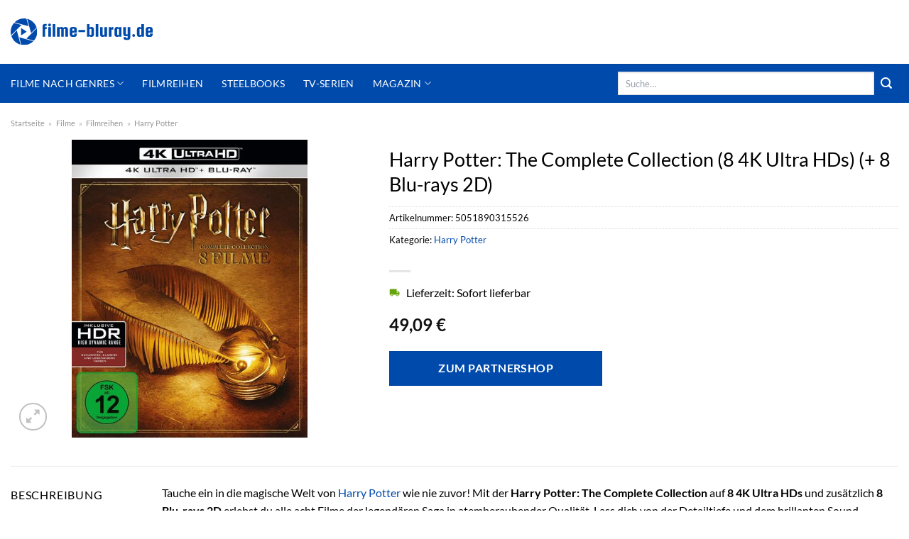

--- FILE ---
content_type: text/html; charset=UTF-8
request_url: https://www.filme-bluray.de/harry-potter-the-complete-collection-8-4k-ultra-hds-8-blu-rays-2d/
body_size: 32156
content:
<!DOCTYPE html>
<html lang="de" class="loading-site no-js">
<head><meta charset="UTF-8" /><script>if(navigator.userAgent.match(/MSIE|Internet Explorer/i)||navigator.userAgent.match(/Trident\/7\..*?rv:11/i)){var href=document.location.href;if(!href.match(/[?&]nowprocket/)){if(href.indexOf("?")==-1){if(href.indexOf("#")==-1){document.location.href=href+"?nowprocket=1"}else{document.location.href=href.replace("#","?nowprocket=1#")}}else{if(href.indexOf("#")==-1){document.location.href=href+"&nowprocket=1"}else{document.location.href=href.replace("#","&nowprocket=1#")}}}}</script><script>class RocketLazyLoadScripts{constructor(){this.v="1.2.3",this.triggerEvents=["keydown","mousedown","mousemove","touchmove","touchstart","touchend","wheel"],this.userEventHandler=this._triggerListener.bind(this),this.touchStartHandler=this._onTouchStart.bind(this),this.touchMoveHandler=this._onTouchMove.bind(this),this.touchEndHandler=this._onTouchEnd.bind(this),this.clickHandler=this._onClick.bind(this),this.interceptedClicks=[],window.addEventListener("pageshow",t=>{this.persisted=t.persisted}),window.addEventListener("DOMContentLoaded",()=>{this._preconnect3rdParties()}),this.delayedScripts={normal:[],async:[],defer:[]},this.trash=[],this.allJQueries=[]}_addUserInteractionListener(t){if(document.hidden){t._triggerListener();return}this.triggerEvents.forEach(e=>window.addEventListener(e,t.userEventHandler,{passive:!0})),window.addEventListener("touchstart",t.touchStartHandler,{passive:!0}),window.addEventListener("mousedown",t.touchStartHandler),document.addEventListener("visibilitychange",t.userEventHandler)}_removeUserInteractionListener(){this.triggerEvents.forEach(t=>window.removeEventListener(t,this.userEventHandler,{passive:!0})),document.removeEventListener("visibilitychange",this.userEventHandler)}_onTouchStart(t){"HTML"!==t.target.tagName&&(window.addEventListener("touchend",this.touchEndHandler),window.addEventListener("mouseup",this.touchEndHandler),window.addEventListener("touchmove",this.touchMoveHandler,{passive:!0}),window.addEventListener("mousemove",this.touchMoveHandler),t.target.addEventListener("click",this.clickHandler),this._renameDOMAttribute(t.target,"onclick","rocket-onclick"),this._pendingClickStarted())}_onTouchMove(t){window.removeEventListener("touchend",this.touchEndHandler),window.removeEventListener("mouseup",this.touchEndHandler),window.removeEventListener("touchmove",this.touchMoveHandler,{passive:!0}),window.removeEventListener("mousemove",this.touchMoveHandler),t.target.removeEventListener("click",this.clickHandler),this._renameDOMAttribute(t.target,"rocket-onclick","onclick"),this._pendingClickFinished()}_onTouchEnd(t){window.removeEventListener("touchend",this.touchEndHandler),window.removeEventListener("mouseup",this.touchEndHandler),window.removeEventListener("touchmove",this.touchMoveHandler,{passive:!0}),window.removeEventListener("mousemove",this.touchMoveHandler)}_onClick(t){t.target.removeEventListener("click",this.clickHandler),this._renameDOMAttribute(t.target,"rocket-onclick","onclick"),this.interceptedClicks.push(t),t.preventDefault(),t.stopPropagation(),t.stopImmediatePropagation(),this._pendingClickFinished()}_replayClicks(){window.removeEventListener("touchstart",this.touchStartHandler,{passive:!0}),window.removeEventListener("mousedown",this.touchStartHandler),this.interceptedClicks.forEach(t=>{t.target.dispatchEvent(new MouseEvent("click",{view:t.view,bubbles:!0,cancelable:!0}))})}_waitForPendingClicks(){return new Promise(t=>{this._isClickPending?this._pendingClickFinished=t:t()})}_pendingClickStarted(){this._isClickPending=!0}_pendingClickFinished(){this._isClickPending=!1}_renameDOMAttribute(t,e,r){t.hasAttribute&&t.hasAttribute(e)&&(event.target.setAttribute(r,event.target.getAttribute(e)),event.target.removeAttribute(e))}_triggerListener(){this._removeUserInteractionListener(this),"loading"===document.readyState?document.addEventListener("DOMContentLoaded",this._loadEverythingNow.bind(this)):this._loadEverythingNow()}_preconnect3rdParties(){let t=[];document.querySelectorAll("script[type=rocketlazyloadscript]").forEach(e=>{if(e.hasAttribute("src")){let r=new URL(e.src).origin;r!==location.origin&&t.push({src:r,crossOrigin:e.crossOrigin||"module"===e.getAttribute("data-rocket-type")})}}),t=[...new Map(t.map(t=>[JSON.stringify(t),t])).values()],this._batchInjectResourceHints(t,"preconnect")}async _loadEverythingNow(){this.lastBreath=Date.now(),this._delayEventListeners(this),this._delayJQueryReady(this),this._handleDocumentWrite(),this._registerAllDelayedScripts(),this._preloadAllScripts(),await this._loadScriptsFromList(this.delayedScripts.normal),await this._loadScriptsFromList(this.delayedScripts.defer),await this._loadScriptsFromList(this.delayedScripts.async);try{await this._triggerDOMContentLoaded(),await this._triggerWindowLoad()}catch(t){console.error(t)}window.dispatchEvent(new Event("rocket-allScriptsLoaded")),this._waitForPendingClicks().then(()=>{this._replayClicks()}),this._emptyTrash()}_registerAllDelayedScripts(){document.querySelectorAll("script[type=rocketlazyloadscript]").forEach(t=>{t.hasAttribute("data-rocket-src")?t.hasAttribute("async")&&!1!==t.async?this.delayedScripts.async.push(t):t.hasAttribute("defer")&&!1!==t.defer||"module"===t.getAttribute("data-rocket-type")?this.delayedScripts.defer.push(t):this.delayedScripts.normal.push(t):this.delayedScripts.normal.push(t)})}async _transformScript(t){return new Promise((await this._littleBreath(),navigator.userAgent.indexOf("Firefox/")>0||""===navigator.vendor)?e=>{let r=document.createElement("script");[...t.attributes].forEach(t=>{let e=t.nodeName;"type"!==e&&("data-rocket-type"===e&&(e="type"),"data-rocket-src"===e&&(e="src"),r.setAttribute(e,t.nodeValue))}),t.text&&(r.text=t.text),r.hasAttribute("src")?(r.addEventListener("load",e),r.addEventListener("error",e)):(r.text=t.text,e());try{t.parentNode.replaceChild(r,t)}catch(i){e()}}:async e=>{function r(){t.setAttribute("data-rocket-status","failed"),e()}try{let i=t.getAttribute("data-rocket-type"),n=t.getAttribute("data-rocket-src");t.text,i?(t.type=i,t.removeAttribute("data-rocket-type")):t.removeAttribute("type"),t.addEventListener("load",function r(){t.setAttribute("data-rocket-status","executed"),e()}),t.addEventListener("error",r),n?(t.removeAttribute("data-rocket-src"),t.src=n):t.src="data:text/javascript;base64,"+window.btoa(unescape(encodeURIComponent(t.text)))}catch(s){r()}})}async _loadScriptsFromList(t){let e=t.shift();return e&&e.isConnected?(await this._transformScript(e),this._loadScriptsFromList(t)):Promise.resolve()}_preloadAllScripts(){this._batchInjectResourceHints([...this.delayedScripts.normal,...this.delayedScripts.defer,...this.delayedScripts.async],"preload")}_batchInjectResourceHints(t,e){var r=document.createDocumentFragment();t.forEach(t=>{let i=t.getAttribute&&t.getAttribute("data-rocket-src")||t.src;if(i){let n=document.createElement("link");n.href=i,n.rel=e,"preconnect"!==e&&(n.as="script"),t.getAttribute&&"module"===t.getAttribute("data-rocket-type")&&(n.crossOrigin=!0),t.crossOrigin&&(n.crossOrigin=t.crossOrigin),t.integrity&&(n.integrity=t.integrity),r.appendChild(n),this.trash.push(n)}}),document.head.appendChild(r)}_delayEventListeners(t){let e={};function r(t,r){!function t(r){!e[r]&&(e[r]={originalFunctions:{add:r.addEventListener,remove:r.removeEventListener},eventsToRewrite:[]},r.addEventListener=function(){arguments[0]=i(arguments[0]),e[r].originalFunctions.add.apply(r,arguments)},r.removeEventListener=function(){arguments[0]=i(arguments[0]),e[r].originalFunctions.remove.apply(r,arguments)});function i(t){return e[r].eventsToRewrite.indexOf(t)>=0?"rocket-"+t:t}}(t),e[t].eventsToRewrite.push(r)}function i(t,e){let r=t[e];Object.defineProperty(t,e,{get:()=>r||function(){},set(i){t["rocket"+e]=r=i}})}r(document,"DOMContentLoaded"),r(window,"DOMContentLoaded"),r(window,"load"),r(window,"pageshow"),r(document,"readystatechange"),i(document,"onreadystatechange"),i(window,"onload"),i(window,"onpageshow")}_delayJQueryReady(t){let e;function r(r){if(r&&r.fn&&!t.allJQueries.includes(r)){r.fn.ready=r.fn.init.prototype.ready=function(e){return t.domReadyFired?e.bind(document)(r):document.addEventListener("rocket-DOMContentLoaded",()=>e.bind(document)(r)),r([])};let i=r.fn.on;r.fn.on=r.fn.init.prototype.on=function(){if(this[0]===window){function t(t){return t.split(" ").map(t=>"load"===t||0===t.indexOf("load.")?"rocket-jquery-load":t).join(" ")}"string"==typeof arguments[0]||arguments[0]instanceof String?arguments[0]=t(arguments[0]):"object"==typeof arguments[0]&&Object.keys(arguments[0]).forEach(e=>{let r=arguments[0][e];delete arguments[0][e],arguments[0][t(e)]=r})}return i.apply(this,arguments),this},t.allJQueries.push(r)}e=r}r(window.jQuery),Object.defineProperty(window,"jQuery",{get:()=>e,set(t){r(t)}})}async _triggerDOMContentLoaded(){this.domReadyFired=!0,await this._littleBreath(),document.dispatchEvent(new Event("rocket-DOMContentLoaded")),await this._littleBreath(),window.dispatchEvent(new Event("rocket-DOMContentLoaded")),await this._littleBreath(),document.dispatchEvent(new Event("rocket-readystatechange")),await this._littleBreath(),document.rocketonreadystatechange&&document.rocketonreadystatechange()}async _triggerWindowLoad(){await this._littleBreath(),window.dispatchEvent(new Event("rocket-load")),await this._littleBreath(),window.rocketonload&&window.rocketonload(),await this._littleBreath(),this.allJQueries.forEach(t=>t(window).trigger("rocket-jquery-load")),await this._littleBreath();let t=new Event("rocket-pageshow");t.persisted=this.persisted,window.dispatchEvent(t),await this._littleBreath(),window.rocketonpageshow&&window.rocketonpageshow({persisted:this.persisted})}_handleDocumentWrite(){let t=new Map;document.write=document.writeln=function(e){let r=document.currentScript;r||console.error("WPRocket unable to document.write this: "+e);let i=document.createRange(),n=r.parentElement,s=t.get(r);void 0===s&&(s=r.nextSibling,t.set(r,s));let a=document.createDocumentFragment();i.setStart(a,0),a.appendChild(i.createContextualFragment(e)),n.insertBefore(a,s)}}async _littleBreath(){Date.now()-this.lastBreath>45&&(await this._requestAnimFrame(),this.lastBreath=Date.now())}async _requestAnimFrame(){return document.hidden?new Promise(t=>setTimeout(t)):new Promise(t=>requestAnimationFrame(t))}_emptyTrash(){this.trash.forEach(t=>t.remove())}static run(){let t=new RocketLazyLoadScripts;t._addUserInteractionListener(t)}}RocketLazyLoadScripts.run();</script>
	
	<link rel="profile" href="http://gmpg.org/xfn/11" />
	<link rel="pingback" href="https://www.filme-bluray.de/xmlrpc.php" />

	<script type="rocketlazyloadscript">(function(html){html.className = html.className.replace(/\bno-js\b/,'js')})(document.documentElement);</script>
<meta name='robots' content='index, follow, max-image-preview:large, max-snippet:-1, max-video-preview:-1' />
<link rel="preload" href="https://www.filme-bluray.de/wp-content/plugins/rate-my-post/public/css/fonts/ratemypost.ttf" type="font/ttf" as="font" crossorigin="anonymous"><meta name="viewport" content="width=device-width, initial-scale=1" />
	<!-- This site is optimized with the Yoast SEO plugin v26.7 - https://yoast.com/wordpress/plugins/seo/ -->
	<title>Harry Potter: The Complete Collection (8 4K Ultra HDs) (+ 8 Blu-rays 2D) hier online kaufen &amp; downloaden!</title>
	<meta name="description" content="Jetzt hier Harry Potter: The Complete Collection (8 4K Ultra HDs) (+ 8 Blu-rays 2D) sehr günstig und zum super Preis online kaufen oder downloaden ✓ Hier entdecken!" />
	<link rel="canonical" href="https://www.filme-bluray.de/harry-potter-the-complete-collection-8-4k-ultra-hds-8-blu-rays-2d/" />
	<meta property="og:locale" content="de_DE" />
	<meta property="og:type" content="article" />
	<meta property="og:title" content="Harry Potter: The Complete Collection (8 4K Ultra HDs) (+ 8 Blu-rays 2D) hier online kaufen &amp; downloaden!" />
	<meta property="og:description" content="Jetzt hier Harry Potter: The Complete Collection (8 4K Ultra HDs) (+ 8 Blu-rays 2D) sehr günstig und zum super Preis online kaufen oder downloaden ✓ Hier entdecken!" />
	<meta property="og:url" content="https://www.filme-bluray.de/harry-potter-the-complete-collection-8-4k-ultra-hds-8-blu-rays-2d/" />
	<meta property="og:site_name" content="filme-bluray.de" />
	<meta property="article:modified_time" content="2025-09-06T23:23:31+00:00" />
	<meta property="og:image" content="https://www.filme-bluray.de/wp-content/uploads/2022/04/c37b909a46807d2c6675f69f482c90e3a8aa9023-00-00.jpeg" />
	<meta property="og:image:width" content="474" />
	<meta property="og:image:height" content="600" />
	<meta property="og:image:type" content="image/jpeg" />
	<meta name="twitter:card" content="summary_large_image" />
	<script type="application/ld+json" class="yoast-schema-graph">{"@context":"https://schema.org","@graph":[{"@type":"WebPage","@id":"https://www.filme-bluray.de/harry-potter-the-complete-collection-8-4k-ultra-hds-8-blu-rays-2d/","url":"https://www.filme-bluray.de/harry-potter-the-complete-collection-8-4k-ultra-hds-8-blu-rays-2d/","name":"Harry Potter: The Complete Collection (8 4K Ultra HDs) (+ 8 Blu-rays 2D) hier online kaufen & downloaden!","isPartOf":{"@id":"https://www.filme-bluray.de/#website"},"primaryImageOfPage":{"@id":"https://www.filme-bluray.de/harry-potter-the-complete-collection-8-4k-ultra-hds-8-blu-rays-2d/#primaryimage"},"image":{"@id":"https://www.filme-bluray.de/harry-potter-the-complete-collection-8-4k-ultra-hds-8-blu-rays-2d/#primaryimage"},"thumbnailUrl":"https://www.filme-bluray.de/wp-content/uploads/2022/04/c37b909a46807d2c6675f69f482c90e3a8aa9023-00-00.jpeg","datePublished":"2022-04-08T12:45:38+00:00","dateModified":"2025-09-06T23:23:31+00:00","description":"Jetzt hier Harry Potter: The Complete Collection (8 4K Ultra HDs) (+ 8 Blu-rays 2D) sehr günstig und zum super Preis online kaufen oder downloaden ✓ Hier entdecken!","breadcrumb":{"@id":"https://www.filme-bluray.de/harry-potter-the-complete-collection-8-4k-ultra-hds-8-blu-rays-2d/#breadcrumb"},"inLanguage":"de","potentialAction":[{"@type":"ReadAction","target":["https://www.filme-bluray.de/harry-potter-the-complete-collection-8-4k-ultra-hds-8-blu-rays-2d/"]}]},{"@type":"ImageObject","inLanguage":"de","@id":"https://www.filme-bluray.de/harry-potter-the-complete-collection-8-4k-ultra-hds-8-blu-rays-2d/#primaryimage","url":"https://www.filme-bluray.de/wp-content/uploads/2022/04/c37b909a46807d2c6675f69f482c90e3a8aa9023-00-00.jpeg","contentUrl":"https://www.filme-bluray.de/wp-content/uploads/2022/04/c37b909a46807d2c6675f69f482c90e3a8aa9023-00-00.jpeg","width":474,"height":600,"caption":"Harry Potter: The Complete Collection (8 4K Ultra HDs) (+ 8 Blu-rays 2D)"},{"@type":"BreadcrumbList","@id":"https://www.filme-bluray.de/harry-potter-the-complete-collection-8-4k-ultra-hds-8-blu-rays-2d/#breadcrumb","itemListElement":[{"@type":"ListItem","position":1,"name":"Startseite","item":"https://www.filme-bluray.de/"},{"@type":"ListItem","position":2,"name":"Shop","item":"https://www.filme-bluray.de/shop/"},{"@type":"ListItem","position":3,"name":"Harry Potter: The Complete Collection (8 4K Ultra HDs) (+ 8 Blu-rays 2D)"}]},{"@type":"WebSite","@id":"https://www.filme-bluray.de/#website","url":"https://www.filme-bluray.de/","name":"Filme-Bluray.de","description":"","publisher":{"@id":"https://www.filme-bluray.de/#organization"},"potentialAction":[{"@type":"SearchAction","target":{"@type":"EntryPoint","urlTemplate":"https://www.filme-bluray.de/?s={search_term_string}"},"query-input":{"@type":"PropertyValueSpecification","valueRequired":true,"valueName":"search_term_string"}}],"inLanguage":"de"},{"@type":"Organization","@id":"https://www.filme-bluray.de/#organization","name":"Filme-Bluray.de","url":"https://www.filme-bluray.de/","logo":{"@type":"ImageObject","inLanguage":"de","@id":"https://www.filme-bluray.de/#/schema/logo/image/","url":"https://www.filme-bluray.de/wp-content/uploads/2022/04/cropped-filme-bluray-de-favicon.png","contentUrl":"https://www.filme-bluray.de/wp-content/uploads/2022/04/cropped-filme-bluray-de-favicon.png","width":512,"height":512,"caption":"Filme-Bluray.de"},"image":{"@id":"https://www.filme-bluray.de/#/schema/logo/image/"}}]}</script>
	<!-- / Yoast SEO plugin. -->



<link rel='prefetch' href='https://www.filme-bluray.de/wp-content/themes/flatsome/assets/js/flatsome.js?ver=a0a7aee297766598a20e' />
<link rel='prefetch' href='https://www.filme-bluray.de/wp-content/themes/flatsome/assets/js/chunk.slider.js?ver=3.18.6' />
<link rel='prefetch' href='https://www.filme-bluray.de/wp-content/themes/flatsome/assets/js/chunk.popups.js?ver=3.18.6' />
<link rel='prefetch' href='https://www.filme-bluray.de/wp-content/themes/flatsome/assets/js/chunk.tooltips.js?ver=3.18.6' />
<link rel='prefetch' href='https://www.filme-bluray.de/wp-content/themes/flatsome/assets/js/woocommerce.js?ver=49415fe6a9266f32f1f2' />
<style id='wp-img-auto-sizes-contain-inline-css' type='text/css'>
img:is([sizes=auto i],[sizes^="auto," i]){contain-intrinsic-size:3000px 1500px}
/*# sourceURL=wp-img-auto-sizes-contain-inline-css */
</style>
<link data-minify="1" rel='stylesheet' id='maintenanceLayer-css' href='https://www.filme-bluray.de/wp-content/cache/min/1/wp-content/plugins/dailylead_maintenance/css/layer.css?ver=1765558492' type='text/css' media='all' />
<link data-minify="1" rel='stylesheet' id='rate-my-post-css' href='https://www.filme-bluray.de/wp-content/cache/min/1/wp-content/plugins/rate-my-post/public/css/rate-my-post.css?ver=1765558492' type='text/css' media='all' />
<style id='rate-my-post-inline-css' type='text/css'>
.rmp-widgets-container p {  font-size: 12px;}.rmp-rating-widget .rmp-icon--ratings {  font-size: 12px;}
/*# sourceURL=rate-my-post-inline-css */
</style>
<link rel='stylesheet' id='photoswipe-css' href='https://www.filme-bluray.de/wp-content/plugins/woocommerce/assets/css/photoswipe/photoswipe.min.css?ver=9.4.1' type='text/css' media='all' />
<link rel='stylesheet' id='photoswipe-default-skin-css' href='https://www.filme-bluray.de/wp-content/plugins/woocommerce/assets/css/photoswipe/default-skin/default-skin.min.css?ver=9.4.1' type='text/css' media='all' />
<style id='woocommerce-inline-inline-css' type='text/css'>
.woocommerce form .form-row .required { visibility: visible; }
/*# sourceURL=woocommerce-inline-inline-css */
</style>
<link rel='stylesheet' id='ez-toc-css' href='https://www.filme-bluray.de/wp-content/plugins/easy-table-of-contents/assets/css/screen.min.css?ver=2.0.80' type='text/css' media='all' />
<style id='ez-toc-inline-css' type='text/css'>
div#ez-toc-container .ez-toc-title {font-size: 120%;}div#ez-toc-container .ez-toc-title {font-weight: 500;}div#ez-toc-container ul li , div#ez-toc-container ul li a {font-size: 95%;}div#ez-toc-container ul li , div#ez-toc-container ul li a {font-weight: 500;}div#ez-toc-container nav ul ul li {font-size: 90%;}div#ez-toc-container {background: #fff;border: 1px solid #000000;}div#ez-toc-container p.ez-toc-title , #ez-toc-container .ez_toc_custom_title_icon , #ez-toc-container .ez_toc_custom_toc_icon {color: #000000;}div#ez-toc-container ul.ez-toc-list a {color: #000000;}div#ez-toc-container ul.ez-toc-list a:hover {color: #000000;}div#ez-toc-container ul.ez-toc-list a:visited {color: #000000;}.ez-toc-counter nav ul li a::before {color: ;}.ez-toc-box-title {font-weight: bold; margin-bottom: 10px; text-align: center; text-transform: uppercase; letter-spacing: 1px; color: #666; padding-bottom: 5px;position:absolute;top:-4%;left:5%;background-color: inherit;transition: top 0.3s ease;}.ez-toc-box-title.toc-closed {top:-25%;}
.ez-toc-container-direction {direction: ltr;}.ez-toc-counter ul{counter-reset: item ;}.ez-toc-counter nav ul li a::before {content: counters(item, '.', decimal) '. ';display: inline-block;counter-increment: item;flex-grow: 0;flex-shrink: 0;margin-right: .2em; float: left; }.ez-toc-widget-direction {direction: ltr;}.ez-toc-widget-container ul{counter-reset: item ;}.ez-toc-widget-container nav ul li a::before {content: counters(item, '.', decimal) '. ';display: inline-block;counter-increment: item;flex-grow: 0;flex-shrink: 0;margin-right: .2em; float: left; }
/*# sourceURL=ez-toc-inline-css */
</style>
<link data-minify="1" rel='stylesheet' id='flatsome-main-css' href='https://www.filme-bluray.de/wp-content/cache/min/1/wp-content/themes/flatsome/assets/css/flatsome.css?ver=1765558492' type='text/css' media='all' />
<style id='flatsome-main-inline-css' type='text/css'>
@font-face {
				font-family: "fl-icons";
				font-display: block;
				src: url(https://www.filme-bluray.de/wp-content/themes/flatsome/assets/css/icons/fl-icons.eot?v=3.18.6);
				src:
					url(https://www.filme-bluray.de/wp-content/themes/flatsome/assets/css/icons/fl-icons.eot#iefix?v=3.18.6) format("embedded-opentype"),
					url(https://www.filme-bluray.de/wp-content/themes/flatsome/assets/css/icons/fl-icons.woff2?v=3.18.6) format("woff2"),
					url(https://www.filme-bluray.de/wp-content/themes/flatsome/assets/css/icons/fl-icons.ttf?v=3.18.6) format("truetype"),
					url(https://www.filme-bluray.de/wp-content/themes/flatsome/assets/css/icons/fl-icons.woff?v=3.18.6) format("woff"),
					url(https://www.filme-bluray.de/wp-content/themes/flatsome/assets/css/icons/fl-icons.svg?v=3.18.6#fl-icons) format("svg");
			}
/*# sourceURL=flatsome-main-inline-css */
</style>
<link data-minify="1" rel='stylesheet' id='flatsome-shop-css' href='https://www.filme-bluray.de/wp-content/cache/min/1/wp-content/themes/flatsome/assets/css/flatsome-shop.css?ver=1765558492' type='text/css' media='all' />
<script data-minify="1" type="text/javascript" src="https://www.filme-bluray.de/wp-content/cache/min/1/wp-content/plugins/dailylead_maintenance/js/layerShow.js?ver=1765558492" id="maintenanceLayerShow-js" defer></script>
<script data-minify="1" type="text/javascript" src="https://www.filme-bluray.de/wp-content/cache/min/1/wp-content/plugins/dailylead_maintenance/js/layer.js?ver=1765558492" id="maintenanceLayer-js" defer></script>
<script type="rocketlazyloadscript" data-rocket-type="text/javascript" data-rocket-src="https://www.filme-bluray.de/wp-includes/js/jquery/jquery.min.js?ver=3.7.1" id="jquery-core-js" defer></script>
<script type="rocketlazyloadscript" data-rocket-type="text/javascript" data-rocket-src="https://www.filme-bluray.de/wp-content/plugins/woocommerce/assets/js/jquery-blockui/jquery.blockUI.min.js?ver=2.7.0-wc.9.4.1" id="jquery-blockui-js" data-wp-strategy="defer" defer></script>
<script type="text/javascript" id="wc-add-to-cart-js-extra">
/* <![CDATA[ */
var wc_add_to_cart_params = {"ajax_url":"/wp-admin/admin-ajax.php","wc_ajax_url":"/?wc-ajax=%%endpoint%%","i18n_view_cart":"Warenkorb anzeigen","cart_url":"https://www.filme-bluray.de/cart/","is_cart":"","cart_redirect_after_add":"no"};
//# sourceURL=wc-add-to-cart-js-extra
/* ]]> */
</script>
<script type="rocketlazyloadscript" data-rocket-type="text/javascript" data-rocket-src="https://www.filme-bluray.de/wp-content/plugins/woocommerce/assets/js/frontend/add-to-cart.min.js?ver=9.4.1" id="wc-add-to-cart-js" defer="defer" data-wp-strategy="defer"></script>
<script type="rocketlazyloadscript" data-rocket-type="text/javascript" data-rocket-src="https://www.filme-bluray.de/wp-content/plugins/woocommerce/assets/js/photoswipe/photoswipe.min.js?ver=4.1.1-wc.9.4.1" id="photoswipe-js" defer="defer" data-wp-strategy="defer"></script>
<script type="rocketlazyloadscript" data-rocket-type="text/javascript" data-rocket-src="https://www.filme-bluray.de/wp-content/plugins/woocommerce/assets/js/photoswipe/photoswipe-ui-default.min.js?ver=4.1.1-wc.9.4.1" id="photoswipe-ui-default-js" defer="defer" data-wp-strategy="defer"></script>
<script type="text/javascript" id="wc-single-product-js-extra">
/* <![CDATA[ */
var wc_single_product_params = {"i18n_required_rating_text":"Bitte w\u00e4hle eine Bewertung","review_rating_required":"yes","flexslider":{"rtl":false,"animation":"slide","smoothHeight":true,"directionNav":false,"controlNav":"thumbnails","slideshow":false,"animationSpeed":500,"animationLoop":false,"allowOneSlide":false},"zoom_enabled":"","zoom_options":[],"photoswipe_enabled":"1","photoswipe_options":{"shareEl":false,"closeOnScroll":false,"history":false,"hideAnimationDuration":0,"showAnimationDuration":0},"flexslider_enabled":""};
//# sourceURL=wc-single-product-js-extra
/* ]]> */
</script>
<script type="rocketlazyloadscript" data-rocket-type="text/javascript" data-rocket-src="https://www.filme-bluray.de/wp-content/plugins/woocommerce/assets/js/frontend/single-product.min.js?ver=9.4.1" id="wc-single-product-js" defer="defer" data-wp-strategy="defer"></script>
<script type="rocketlazyloadscript" data-rocket-type="text/javascript" data-rocket-src="https://www.filme-bluray.de/wp-content/plugins/woocommerce/assets/js/js-cookie/js.cookie.min.js?ver=2.1.4-wc.9.4.1" id="js-cookie-js" data-wp-strategy="defer" defer></script>
<style>.woocommerce-product-gallery{ opacity: 1 !important; }</style><script type="rocketlazyloadscript">
  var _paq = window._paq = window._paq || [];
  /* tracker methods like "setCustomDimension" should be called before "trackPageView" */
  _paq.push(['trackPageView']);
  _paq.push(['enableLinkTracking']);
  (function() {
    var u="//stats.dailylead.de/";
    _paq.push(['setTrackerUrl', u+'matomo.php']);
    _paq.push(['setSiteId', '19']);
    var d=document, g=d.createElement('script'), s=d.getElementsByTagName('script')[0];
    g.async=true; g.src=u+'matomo.js'; s.parentNode.insertBefore(g,s);
  })();
</script>	<noscript><style>.woocommerce-product-gallery{ opacity: 1 !important; }</style></noscript>
	<style class='wp-fonts-local' type='text/css'>
@font-face{font-family:Inter;font-style:normal;font-weight:300 900;font-display:fallback;src:url('https://www.filme-bluray.de/wp-content/plugins/woocommerce/assets/fonts/Inter-VariableFont_slnt,wght.woff2') format('woff2');font-stretch:normal;}
@font-face{font-family:Cardo;font-style:normal;font-weight:400;font-display:fallback;src:url('https://www.filme-bluray.de/wp-content/plugins/woocommerce/assets/fonts/cardo_normal_400.woff2') format('woff2');}
</style>
<link rel="icon" href="https://www.filme-bluray.de/wp-content/uploads/2022/04/cropped-filme-bluray-de-favicon-32x32.png" sizes="32x32" />
<link rel="icon" href="https://www.filme-bluray.de/wp-content/uploads/2022/04/cropped-filme-bluray-de-favicon-192x192.png" sizes="192x192" />
<link rel="apple-touch-icon" href="https://www.filme-bluray.de/wp-content/uploads/2022/04/cropped-filme-bluray-de-favicon-180x180.png" />
<meta name="msapplication-TileImage" content="https://www.filme-bluray.de/wp-content/uploads/2022/04/cropped-filme-bluray-de-favicon-270x270.png" />
<style id="custom-css" type="text/css">:root {--primary-color: #004aab;--fs-color-primary: #004aab;--fs-color-secondary: #004aab;--fs-color-success: #7a9c59;--fs-color-alert: #b20000;--fs-experimental-link-color: #004aab;--fs-experimental-link-color-hover: #000000;}.tooltipster-base {--tooltip-color: #fff;--tooltip-bg-color: #000;}.off-canvas-right .mfp-content, .off-canvas-left .mfp-content {--drawer-width: 300px;}.off-canvas .mfp-content.off-canvas-cart {--drawer-width: 360px;}.container-width, .full-width .ubermenu-nav, .container, .row{max-width: 1320px}.row.row-collapse{max-width: 1290px}.row.row-small{max-width: 1312.5px}.row.row-large{max-width: 1350px}.header-main{height: 90px}#logo img{max-height: 90px}#logo{width:200px;}.header-bottom{min-height: 55px}.header-top{min-height: 30px}.transparent .header-main{height: 90px}.transparent #logo img{max-height: 90px}.has-transparent + .page-title:first-of-type,.has-transparent + #main > .page-title,.has-transparent + #main > div > .page-title,.has-transparent + #main .page-header-wrapper:first-of-type .page-title{padding-top: 140px;}.header.show-on-scroll,.stuck .header-main{height:70px!important}.stuck #logo img{max-height: 70px!important}.search-form{ width: 60%;}.header-bottom {background-color: #004aab}.header-main .nav > li > a{line-height: 16px }.stuck .header-main .nav > li > a{line-height: 50px }.header-bottom-nav > li > a{line-height: 16px }@media (max-width: 549px) {.header-main{height: 70px}#logo img{max-height: 70px}}.main-menu-overlay{background-color: #ffffff}.nav-dropdown{font-size:100%}body{color: #000000}h1,h2,h3,h4,h5,h6,.heading-font{color: #000000;}body{font-size: 100%;}@media screen and (max-width: 549px){body{font-size: 100%;}}body{font-family: Lato, sans-serif;}body {font-weight: 400;font-style: normal;}.nav > li > a {font-family: Lato, sans-serif;}.mobile-sidebar-levels-2 .nav > li > ul > li > a {font-family: Lato, sans-serif;}.nav > li > a,.mobile-sidebar-levels-2 .nav > li > ul > li > a {font-weight: 400;font-style: normal;}h1,h2,h3,h4,h5,h6,.heading-font, .off-canvas-center .nav-sidebar.nav-vertical > li > a{font-family: Lato, sans-serif;}h1,h2,h3,h4,h5,h6,.heading-font,.banner h1,.banner h2 {font-weight: 400;font-style: normal;}.alt-font{font-family: "Dancing Script", sans-serif;}.alt-font {font-weight: 400!important;font-style: normal!important;}.header:not(.transparent) .header-nav-main.nav > li > a {color: #000000;}.header:not(.transparent) .header-bottom-nav.nav > li > a{color: #ffffff;}.widget:where(:not(.widget_shopping_cart)) a{color: #000000;}.widget:where(:not(.widget_shopping_cart)) a:hover{color: #004aab;}.widget .tagcloud a:hover{border-color: #004aab; background-color: #004aab;}@media screen and (min-width: 550px){.products .box-vertical .box-image{min-width: 300px!important;width: 300px!important;}}.header-main .social-icons,.header-main .cart-icon strong,.header-main .menu-title,.header-main .header-button > .button.is-outline,.header-main .nav > li > a > i:not(.icon-angle-down){color: #000000!important;}.header-main .header-button > .button.is-outline,.header-main .cart-icon strong:after,.header-main .cart-icon strong{border-color: #000000!important;}.header-main .header-button > .button:not(.is-outline){background-color: #000000!important;}.header-main .current-dropdown .cart-icon strong,.header-main .header-button > .button:hover,.header-main .header-button > .button:hover i,.header-main .header-button > .button:hover span{color:#FFF!important;}.header-main .menu-title:hover,.header-main .social-icons a:hover,.header-main .header-button > .button.is-outline:hover,.header-main .nav > li > a:hover > i:not(.icon-angle-down){color: #000000!important;}.header-main .current-dropdown .cart-icon strong,.header-main .header-button > .button:hover{background-color: #000000!important;}.header-main .current-dropdown .cart-icon strong:after,.header-main .current-dropdown .cart-icon strong,.header-main .header-button > .button:hover{border-color: #000000!important;}.absolute-footer, html{background-color: #ffffff}.page-title-small + main .product-container > .row{padding-top:0;}.nav-vertical-fly-out > li + li {border-top-width: 1px; border-top-style: solid;}/* Custom CSS *//* lato-regular - latin */@font-face {font-family: 'Lato';font-style: normal;font-weight: 400;src: url('../fonts/lato-v22-latin-regular.eot'); /* IE9 Compat Modes */src: local(''), url('../fonts/lato-v22-latin-regular.eot?#iefix') format('embedded-opentype'), /* IE6-IE8 */ url('../fonts/lato-v22-latin-regular.woff2') format('woff2'), /* Super Modern Browsers */ url('../fonts/lato-v22-latin-regular.woff') format('woff'), /* Modern Browsers */ url('../fonts/lato-v22-latin-regular.ttf') format('truetype'), /* Safari, Android, iOS */ url('../fonts/lato-v22-latin-regular.svg#Lato') format('svg'); /* Legacy iOS */}/* lato-700 - latin */@font-face {font-family: 'Lato';font-style: normal;font-weight: 700;src: url('../fonts/lato-v22-latin-700.eot'); /* IE9 Compat Modes */src: local(''), url('../fonts/lato-v22-latin-700.eot?#iefix') format('embedded-opentype'), /* IE6-IE8 */ url('../fonts/lato-v22-latin-700.woff2') format('woff2'), /* Super Modern Browsers */ url('../fonts/lato-v22-latin-700.woff') format('woff'), /* Modern Browsers */ url('../fonts/lato-v22-latin-700.ttf') format('truetype'), /* Safari, Android, iOS */ url('../fonts/lato-v22-latin-700.svg#Lato') format('svg'); /* Legacy iOS */}.header-vertical-menu__fly-out .current-dropdown.menu-item .nav-dropdown {display: block;}.header-vertical-menu__opener {font-size: initial;}.off-canvas-right .mfp-content, .off-canvas-left .mfp-content {max-width: 320px;width:100%}.off-canvas-left.mfp-ready .mfp-close {color: black;}.product-summary .woocommerce-Price-currencySymbol {font-size: inherit;vertical-align: inherit;margin-top: inherit;}.product-section-title-related {text-align: center;padding-top: 45px;}.yith-wcwl-add-to-wishlist {margin-top: 10px;margin-bottom: 30px;}.page-title {margin-top: 20px;}@media screen and (min-width: 850px) {.page-title-inner {padding-top: 0;min-height: auto;}}/*** START Sticky Banner ***/.sticky-add-to-cart__product img {display: none;}.sticky-add-to-cart__product .product-title-small {display: none;}.sticky-add-to-cart--active .cart {margin: 0 3px 0 15px;padding-top: 5px;padding-bottom: 5px;max-width: 270px;flex-grow: 1;}.sticky-add-to-cart.sticky-add-to-cart--active .single_add_to_cart_button{margin: 0;padding-top: 7px;padding-bottom: 7px;border-radius: 99px;width: 100%;}.single_add_to_cart_button,.sticky-add-to-cart:not(.sticky-add-to-cart--active) .single_add_to_cart_button {padding: 5px;max-width: 300px;width:100%;margin:0;}.sticky-add-to-cart--active {-webkit-backdrop-filter: blur(7px);backdrop-filter: blur(7px);display: flex;justify-content: center;padding: 3px 10px;}.sticky-add-to-cart__product .product-title-small {height: 14px;overflow: hidden;}.sticky-add-to-cart--active .woocommerce-variation-price, .sticky-add-to-cart--active .product-page-price {font-size: 24px;}.sticky-add-to-cart--active .price del {font-size: 50%;margin-bottom: 4px;}.sticky-add-to-cart--active .price del::after {width: 50%;}.sticky-add-to-cart--active .price-wrapper .price {display: flex;flex-direction: column;}/*** END Sticky Banner ***/.yadore {display: grid;grid-template-columns: repeat(4,minmax(0,1fr));gap:1rem;}.col-4 .yadore {display: grid;grid-template-columns: repeat(4,minmax(0,1fr));gap:1rem;}.yadore .yadore-item {background: #fff;border-radius: 15px;}.yadore .yadore-item li.delivery_time,.yadore .yadore-item li.stock_status,.yadore .yadore-item li.stock_status.nicht {list-style-type: none;padding: 0px 0 0px 24px;margin: 0px!important;}.yadore .yadore-item img:not(.logo) {min-height: 170px;max-height: 170px;}.yadore .yadore-item img.logo {max-width: 70px;max-height: 30px;}.ayo-logo-name {margin-top: 12px;display: block;white-space: nowrap;font-size: xx-small;}.product-info {display: flex;flex-direction: column;padding-bottom: 0;}.product-info.product-title {order: 1;}.product-info .is-divider {order: 2;}.product-info .product-short-description {order: 3;}.product-info .product-short-description li {list-style-type: none;padding: 0px 0 0px 24px;margin: 0px 0px 3px 0px!important;}li.delivery_time,.product-info .product-short-description li.delivery_time {background: url([data-uri]) no-repeat left center;}li.delivery_time,.product-info .product-short-description li.delivery_time {background: url([data-uri]) no-repeat left center;}li.stock_status,.product-info .product-short-description li.stock_status {background: url([data-uri]) no-repeat left center;}li.stock_status.nicht,.product-info .product-short-description li.stock_status.nicht {background: url([data-uri]) no-repeat left center;}.product-info .price-wrapper {order: 4;}.product-info .price-wrapper .price {margin: 0;}.product-info .cart,.product-info .sticky-add-to-cart-wrapper {order:5;margin: 25px 0;}.product-info .yith-wcwl-add-to-wishlist {order: 6;margin: 0;}.overflow-hidden { overflow: hidden;}.overflow-hidden.banner h3 {line-height: 0;}.nowrap { white-space: nowrap;}.height-40 {height: 40px !important;}.m-0 {margin: 0 !important;}a.stretched-link:after {position: absolute;top: 0;right: 0;bottom: 0;left: 0;pointer-events: auto;content: "";background-color: rgba(0,0,0,0.0);z-index: 1;}.z-index-0 {z-index: 0;}.z-index-10 {z-index: 10;}.price del {text-decoration-line: none;position: relative;}.price del::after {content: '';position: absolute;border-top: 2px solid red;width: 100%;height: 100%;left: 0;transform: rotate(-10deg);top: 50%;}#masthead .flex-left .header-nav.header-nav-main.nav.nav-left {-webkit-box-pack: center;-ms-flex-pack: center;justify-content: center;}.logo-left .logo {margin-left: 0;margin-right: 0px;}.product-small.box .box-image .image-cover img {object-fit: contain;}.product-small.box .box-image {text-align: center;}.product-small.box .box-text .title-wrapper {max-height: 75px;overflow: hidden;margin-bottom: 15px;}.product-small.box .attachment-woocommerce_thumbnail.size-woocommerce_thumbnail {height: 260px;width: auto;object-fit: contain;}.woocommerce-product-gallery__wrapper .woocommerce-product-gallery__image a img {max-height: 420px;width: auto;margin: 0 auto;display: block;}/* START Mobile Menu */.off-canvas-left .mfp-content, .off-canvas-right .mfp-content {width: 75%;max-width: 360px;}.off-canvas-left .mfp-content .nav>li>a, .off-canvas-right .mfp-content .nav>li>a,.mobile-sidebar-levels-2 .nav-slide>li>.sub-menu>li:not(.nav-slide-header)>a, .mobile-sidebar-levels-2 .nav-slide>li>ul.children>li:not(.nav-slide-header)>a {font-size: 1.1em;color: #000;}.mobile-sidebar-levels-2 .nav-slide>li>.sub-menu>li:not(.nav-slide-header)>a, .mobile-sidebar-levels-2 .nav-slide>li>ul.children>li:not(.nav-slide-header)>a {text-transform: none;}/* END Mobile Menu */.product-title a {color: #000000;}.product-title a:hover {color: var(--fs-experimental-link-color);}/* Custom CSS Tablet */@media (max-width: 849px){.nav li a,.nav-vertical>li>ul li a,.nav-slide-header .toggle,.mobile-sidebar-levels-2 .nav-slide>li>ul.children>li>a, .mobile-sidebar-levels-2 .nav-slide>li>.sub-menu>li>a {color: #000 !important;opacity: 1;}/*** START Sticky Banner ***/.sticky-add-to-cart--active {justify-content: space-between;font-size: .9em;}/*** END Sticky Banner ***/.yadore,.col-4 .yadore {grid-template-columns: repeat(2,minmax(0,1fr));}}/* Custom CSS Mobile */@media (max-width: 549px){/*** START Sticky Banner ***/.sticky-add-to-cart:not(.sticky-add-to-cart--active) {width: 100% !important;max-width: 100%;}.sticky-add-to-cart:not(.sticky-add-to-cart--active) .single_add_to_cart_button {padding: 5px 25px;max-width: 100%;}/*** END Sticky Banner ***/.single_add_to_cart_button {padding: 5px 25px;max-width: 100%;width: 100%;}.yadore,.col-4 .yadore {grid-template-columns: repeat(1,minmax(0,1fr));}}.label-new.menu-item > a:after{content:"Neu";}.label-hot.menu-item > a:after{content:"Hot";}.label-sale.menu-item > a:after{content:"Aktion";}.label-popular.menu-item > a:after{content:"Beliebt";}</style>		<style type="text/css" id="wp-custom-css">
			html, body {
    overflow: visible;
}		</style>
		<style id="kirki-inline-styles">/* latin-ext */
@font-face {
  font-family: 'Lato';
  font-style: normal;
  font-weight: 400;
  font-display: swap;
  src: url(https://www.filme-bluray.de/wp-content/fonts/lato/S6uyw4BMUTPHjxAwXjeu.woff2) format('woff2');
  unicode-range: U+0100-02BA, U+02BD-02C5, U+02C7-02CC, U+02CE-02D7, U+02DD-02FF, U+0304, U+0308, U+0329, U+1D00-1DBF, U+1E00-1E9F, U+1EF2-1EFF, U+2020, U+20A0-20AB, U+20AD-20C0, U+2113, U+2C60-2C7F, U+A720-A7FF;
}
/* latin */
@font-face {
  font-family: 'Lato';
  font-style: normal;
  font-weight: 400;
  font-display: swap;
  src: url(https://www.filme-bluray.de/wp-content/fonts/lato/S6uyw4BMUTPHjx4wXg.woff2) format('woff2');
  unicode-range: U+0000-00FF, U+0131, U+0152-0153, U+02BB-02BC, U+02C6, U+02DA, U+02DC, U+0304, U+0308, U+0329, U+2000-206F, U+20AC, U+2122, U+2191, U+2193, U+2212, U+2215, U+FEFF, U+FFFD;
}/* vietnamese */
@font-face {
  font-family: 'Dancing Script';
  font-style: normal;
  font-weight: 400;
  font-display: swap;
  src: url(https://www.filme-bluray.de/wp-content/fonts/dancing-script/If2cXTr6YS-zF4S-kcSWSVi_sxjsohD9F50Ruu7BMSo3Rep8ltA.woff2) format('woff2');
  unicode-range: U+0102-0103, U+0110-0111, U+0128-0129, U+0168-0169, U+01A0-01A1, U+01AF-01B0, U+0300-0301, U+0303-0304, U+0308-0309, U+0323, U+0329, U+1EA0-1EF9, U+20AB;
}
/* latin-ext */
@font-face {
  font-family: 'Dancing Script';
  font-style: normal;
  font-weight: 400;
  font-display: swap;
  src: url(https://www.filme-bluray.de/wp-content/fonts/dancing-script/If2cXTr6YS-zF4S-kcSWSVi_sxjsohD9F50Ruu7BMSo3ROp8ltA.woff2) format('woff2');
  unicode-range: U+0100-02BA, U+02BD-02C5, U+02C7-02CC, U+02CE-02D7, U+02DD-02FF, U+0304, U+0308, U+0329, U+1D00-1DBF, U+1E00-1E9F, U+1EF2-1EFF, U+2020, U+20A0-20AB, U+20AD-20C0, U+2113, U+2C60-2C7F, U+A720-A7FF;
}
/* latin */
@font-face {
  font-family: 'Dancing Script';
  font-style: normal;
  font-weight: 400;
  font-display: swap;
  src: url(https://www.filme-bluray.de/wp-content/fonts/dancing-script/If2cXTr6YS-zF4S-kcSWSVi_sxjsohD9F50Ruu7BMSo3Sup8.woff2) format('woff2');
  unicode-range: U+0000-00FF, U+0131, U+0152-0153, U+02BB-02BC, U+02C6, U+02DA, U+02DC, U+0304, U+0308, U+0329, U+2000-206F, U+20AC, U+2122, U+2191, U+2193, U+2212, U+2215, U+FEFF, U+FFFD;
}</style><noscript><style id="rocket-lazyload-nojs-css">.rll-youtube-player, [data-lazy-src]{display:none !important;}</style></noscript><link data-minify="1" rel='stylesheet' id='wc-blocks-style-css' href='https://www.filme-bluray.de/wp-content/cache/min/1/wp-content/plugins/woocommerce/assets/client/blocks/wc-blocks.css?ver=1765558492' type='text/css' media='all' />
<style id='global-styles-inline-css' type='text/css'>
:root{--wp--preset--aspect-ratio--square: 1;--wp--preset--aspect-ratio--4-3: 4/3;--wp--preset--aspect-ratio--3-4: 3/4;--wp--preset--aspect-ratio--3-2: 3/2;--wp--preset--aspect-ratio--2-3: 2/3;--wp--preset--aspect-ratio--16-9: 16/9;--wp--preset--aspect-ratio--9-16: 9/16;--wp--preset--color--black: #000000;--wp--preset--color--cyan-bluish-gray: #abb8c3;--wp--preset--color--white: #ffffff;--wp--preset--color--pale-pink: #f78da7;--wp--preset--color--vivid-red: #cf2e2e;--wp--preset--color--luminous-vivid-orange: #ff6900;--wp--preset--color--luminous-vivid-amber: #fcb900;--wp--preset--color--light-green-cyan: #7bdcb5;--wp--preset--color--vivid-green-cyan: #00d084;--wp--preset--color--pale-cyan-blue: #8ed1fc;--wp--preset--color--vivid-cyan-blue: #0693e3;--wp--preset--color--vivid-purple: #9b51e0;--wp--preset--color--primary: #004aab;--wp--preset--color--secondary: #004aab;--wp--preset--color--success: #7a9c59;--wp--preset--color--alert: #b20000;--wp--preset--gradient--vivid-cyan-blue-to-vivid-purple: linear-gradient(135deg,rgb(6,147,227) 0%,rgb(155,81,224) 100%);--wp--preset--gradient--light-green-cyan-to-vivid-green-cyan: linear-gradient(135deg,rgb(122,220,180) 0%,rgb(0,208,130) 100%);--wp--preset--gradient--luminous-vivid-amber-to-luminous-vivid-orange: linear-gradient(135deg,rgb(252,185,0) 0%,rgb(255,105,0) 100%);--wp--preset--gradient--luminous-vivid-orange-to-vivid-red: linear-gradient(135deg,rgb(255,105,0) 0%,rgb(207,46,46) 100%);--wp--preset--gradient--very-light-gray-to-cyan-bluish-gray: linear-gradient(135deg,rgb(238,238,238) 0%,rgb(169,184,195) 100%);--wp--preset--gradient--cool-to-warm-spectrum: linear-gradient(135deg,rgb(74,234,220) 0%,rgb(151,120,209) 20%,rgb(207,42,186) 40%,rgb(238,44,130) 60%,rgb(251,105,98) 80%,rgb(254,248,76) 100%);--wp--preset--gradient--blush-light-purple: linear-gradient(135deg,rgb(255,206,236) 0%,rgb(152,150,240) 100%);--wp--preset--gradient--blush-bordeaux: linear-gradient(135deg,rgb(254,205,165) 0%,rgb(254,45,45) 50%,rgb(107,0,62) 100%);--wp--preset--gradient--luminous-dusk: linear-gradient(135deg,rgb(255,203,112) 0%,rgb(199,81,192) 50%,rgb(65,88,208) 100%);--wp--preset--gradient--pale-ocean: linear-gradient(135deg,rgb(255,245,203) 0%,rgb(182,227,212) 50%,rgb(51,167,181) 100%);--wp--preset--gradient--electric-grass: linear-gradient(135deg,rgb(202,248,128) 0%,rgb(113,206,126) 100%);--wp--preset--gradient--midnight: linear-gradient(135deg,rgb(2,3,129) 0%,rgb(40,116,252) 100%);--wp--preset--font-size--small: 13px;--wp--preset--font-size--medium: 20px;--wp--preset--font-size--large: 36px;--wp--preset--font-size--x-large: 42px;--wp--preset--font-family--inter: "Inter", sans-serif;--wp--preset--font-family--cardo: Cardo;--wp--preset--spacing--20: 0.44rem;--wp--preset--spacing--30: 0.67rem;--wp--preset--spacing--40: 1rem;--wp--preset--spacing--50: 1.5rem;--wp--preset--spacing--60: 2.25rem;--wp--preset--spacing--70: 3.38rem;--wp--preset--spacing--80: 5.06rem;--wp--preset--shadow--natural: 6px 6px 9px rgba(0, 0, 0, 0.2);--wp--preset--shadow--deep: 12px 12px 50px rgba(0, 0, 0, 0.4);--wp--preset--shadow--sharp: 6px 6px 0px rgba(0, 0, 0, 0.2);--wp--preset--shadow--outlined: 6px 6px 0px -3px rgb(255, 255, 255), 6px 6px rgb(0, 0, 0);--wp--preset--shadow--crisp: 6px 6px 0px rgb(0, 0, 0);}:where(body) { margin: 0; }.wp-site-blocks > .alignleft { float: left; margin-right: 2em; }.wp-site-blocks > .alignright { float: right; margin-left: 2em; }.wp-site-blocks > .aligncenter { justify-content: center; margin-left: auto; margin-right: auto; }:where(.is-layout-flex){gap: 0.5em;}:where(.is-layout-grid){gap: 0.5em;}.is-layout-flow > .alignleft{float: left;margin-inline-start: 0;margin-inline-end: 2em;}.is-layout-flow > .alignright{float: right;margin-inline-start: 2em;margin-inline-end: 0;}.is-layout-flow > .aligncenter{margin-left: auto !important;margin-right: auto !important;}.is-layout-constrained > .alignleft{float: left;margin-inline-start: 0;margin-inline-end: 2em;}.is-layout-constrained > .alignright{float: right;margin-inline-start: 2em;margin-inline-end: 0;}.is-layout-constrained > .aligncenter{margin-left: auto !important;margin-right: auto !important;}.is-layout-constrained > :where(:not(.alignleft):not(.alignright):not(.alignfull)){margin-left: auto !important;margin-right: auto !important;}body .is-layout-flex{display: flex;}.is-layout-flex{flex-wrap: wrap;align-items: center;}.is-layout-flex > :is(*, div){margin: 0;}body .is-layout-grid{display: grid;}.is-layout-grid > :is(*, div){margin: 0;}body{padding-top: 0px;padding-right: 0px;padding-bottom: 0px;padding-left: 0px;}a:where(:not(.wp-element-button)){text-decoration: none;}:root :where(.wp-element-button, .wp-block-button__link){background-color: #32373c;border-width: 0;color: #fff;font-family: inherit;font-size: inherit;font-style: inherit;font-weight: inherit;letter-spacing: inherit;line-height: inherit;padding-top: calc(0.667em + 2px);padding-right: calc(1.333em + 2px);padding-bottom: calc(0.667em + 2px);padding-left: calc(1.333em + 2px);text-decoration: none;text-transform: inherit;}.has-black-color{color: var(--wp--preset--color--black) !important;}.has-cyan-bluish-gray-color{color: var(--wp--preset--color--cyan-bluish-gray) !important;}.has-white-color{color: var(--wp--preset--color--white) !important;}.has-pale-pink-color{color: var(--wp--preset--color--pale-pink) !important;}.has-vivid-red-color{color: var(--wp--preset--color--vivid-red) !important;}.has-luminous-vivid-orange-color{color: var(--wp--preset--color--luminous-vivid-orange) !important;}.has-luminous-vivid-amber-color{color: var(--wp--preset--color--luminous-vivid-amber) !important;}.has-light-green-cyan-color{color: var(--wp--preset--color--light-green-cyan) !important;}.has-vivid-green-cyan-color{color: var(--wp--preset--color--vivid-green-cyan) !important;}.has-pale-cyan-blue-color{color: var(--wp--preset--color--pale-cyan-blue) !important;}.has-vivid-cyan-blue-color{color: var(--wp--preset--color--vivid-cyan-blue) !important;}.has-vivid-purple-color{color: var(--wp--preset--color--vivid-purple) !important;}.has-primary-color{color: var(--wp--preset--color--primary) !important;}.has-secondary-color{color: var(--wp--preset--color--secondary) !important;}.has-success-color{color: var(--wp--preset--color--success) !important;}.has-alert-color{color: var(--wp--preset--color--alert) !important;}.has-black-background-color{background-color: var(--wp--preset--color--black) !important;}.has-cyan-bluish-gray-background-color{background-color: var(--wp--preset--color--cyan-bluish-gray) !important;}.has-white-background-color{background-color: var(--wp--preset--color--white) !important;}.has-pale-pink-background-color{background-color: var(--wp--preset--color--pale-pink) !important;}.has-vivid-red-background-color{background-color: var(--wp--preset--color--vivid-red) !important;}.has-luminous-vivid-orange-background-color{background-color: var(--wp--preset--color--luminous-vivid-orange) !important;}.has-luminous-vivid-amber-background-color{background-color: var(--wp--preset--color--luminous-vivid-amber) !important;}.has-light-green-cyan-background-color{background-color: var(--wp--preset--color--light-green-cyan) !important;}.has-vivid-green-cyan-background-color{background-color: var(--wp--preset--color--vivid-green-cyan) !important;}.has-pale-cyan-blue-background-color{background-color: var(--wp--preset--color--pale-cyan-blue) !important;}.has-vivid-cyan-blue-background-color{background-color: var(--wp--preset--color--vivid-cyan-blue) !important;}.has-vivid-purple-background-color{background-color: var(--wp--preset--color--vivid-purple) !important;}.has-primary-background-color{background-color: var(--wp--preset--color--primary) !important;}.has-secondary-background-color{background-color: var(--wp--preset--color--secondary) !important;}.has-success-background-color{background-color: var(--wp--preset--color--success) !important;}.has-alert-background-color{background-color: var(--wp--preset--color--alert) !important;}.has-black-border-color{border-color: var(--wp--preset--color--black) !important;}.has-cyan-bluish-gray-border-color{border-color: var(--wp--preset--color--cyan-bluish-gray) !important;}.has-white-border-color{border-color: var(--wp--preset--color--white) !important;}.has-pale-pink-border-color{border-color: var(--wp--preset--color--pale-pink) !important;}.has-vivid-red-border-color{border-color: var(--wp--preset--color--vivid-red) !important;}.has-luminous-vivid-orange-border-color{border-color: var(--wp--preset--color--luminous-vivid-orange) !important;}.has-luminous-vivid-amber-border-color{border-color: var(--wp--preset--color--luminous-vivid-amber) !important;}.has-light-green-cyan-border-color{border-color: var(--wp--preset--color--light-green-cyan) !important;}.has-vivid-green-cyan-border-color{border-color: var(--wp--preset--color--vivid-green-cyan) !important;}.has-pale-cyan-blue-border-color{border-color: var(--wp--preset--color--pale-cyan-blue) !important;}.has-vivid-cyan-blue-border-color{border-color: var(--wp--preset--color--vivid-cyan-blue) !important;}.has-vivid-purple-border-color{border-color: var(--wp--preset--color--vivid-purple) !important;}.has-primary-border-color{border-color: var(--wp--preset--color--primary) !important;}.has-secondary-border-color{border-color: var(--wp--preset--color--secondary) !important;}.has-success-border-color{border-color: var(--wp--preset--color--success) !important;}.has-alert-border-color{border-color: var(--wp--preset--color--alert) !important;}.has-vivid-cyan-blue-to-vivid-purple-gradient-background{background: var(--wp--preset--gradient--vivid-cyan-blue-to-vivid-purple) !important;}.has-light-green-cyan-to-vivid-green-cyan-gradient-background{background: var(--wp--preset--gradient--light-green-cyan-to-vivid-green-cyan) !important;}.has-luminous-vivid-amber-to-luminous-vivid-orange-gradient-background{background: var(--wp--preset--gradient--luminous-vivid-amber-to-luminous-vivid-orange) !important;}.has-luminous-vivid-orange-to-vivid-red-gradient-background{background: var(--wp--preset--gradient--luminous-vivid-orange-to-vivid-red) !important;}.has-very-light-gray-to-cyan-bluish-gray-gradient-background{background: var(--wp--preset--gradient--very-light-gray-to-cyan-bluish-gray) !important;}.has-cool-to-warm-spectrum-gradient-background{background: var(--wp--preset--gradient--cool-to-warm-spectrum) !important;}.has-blush-light-purple-gradient-background{background: var(--wp--preset--gradient--blush-light-purple) !important;}.has-blush-bordeaux-gradient-background{background: var(--wp--preset--gradient--blush-bordeaux) !important;}.has-luminous-dusk-gradient-background{background: var(--wp--preset--gradient--luminous-dusk) !important;}.has-pale-ocean-gradient-background{background: var(--wp--preset--gradient--pale-ocean) !important;}.has-electric-grass-gradient-background{background: var(--wp--preset--gradient--electric-grass) !important;}.has-midnight-gradient-background{background: var(--wp--preset--gradient--midnight) !important;}.has-small-font-size{font-size: var(--wp--preset--font-size--small) !important;}.has-medium-font-size{font-size: var(--wp--preset--font-size--medium) !important;}.has-large-font-size{font-size: var(--wp--preset--font-size--large) !important;}.has-x-large-font-size{font-size: var(--wp--preset--font-size--x-large) !important;}.has-inter-font-family{font-family: var(--wp--preset--font-family--inter) !important;}.has-cardo-font-family{font-family: var(--wp--preset--font-family--cardo) !important;}
/*# sourceURL=global-styles-inline-css */
</style>
</head>

<body class="wp-singular product-template-default single single-product postid-1403 wp-theme-flatsome wp-child-theme-flatsome-child theme-flatsome woocommerce woocommerce-page woocommerce-no-js lightbox nav-dropdown-has-arrow nav-dropdown-has-shadow nav-dropdown-has-border mobile-submenu-slide mobile-submenu-slide-levels-2">


<a class="skip-link screen-reader-text" href="#main">Zum Inhalt springen</a>

<div id="wrapper">

	
	<header id="header" class="header ">
		<div class="header-wrapper">
			<div id="masthead" class="header-main hide-for-sticky">
      <div class="header-inner flex-row container logo-left medium-logo-center" role="navigation">

          <!-- Logo -->
          <div id="logo" class="flex-col logo">
            
<!-- Header logo -->
<a href="https://www.filme-bluray.de/" title="filme-bluray.de" rel="home">
		<img width="1" height="1" src="data:image/svg+xml,%3Csvg%20xmlns='http://www.w3.org/2000/svg'%20viewBox='0%200%201%201'%3E%3C/svg%3E" class="header_logo header-logo" alt="filme-bluray.de" data-lazy-src="https://www.filme-bluray.de/wp-content/uploads/2022/04/filme-bluray-de-logo.svg"/><noscript><img width="1" height="1" src="https://www.filme-bluray.de/wp-content/uploads/2022/04/filme-bluray-de-logo.svg" class="header_logo header-logo" alt="filme-bluray.de"/></noscript><img  width="1" height="1" src="data:image/svg+xml,%3Csvg%20xmlns='http://www.w3.org/2000/svg'%20viewBox='0%200%201%201'%3E%3C/svg%3E" class="header-logo-dark" alt="filme-bluray.de" data-lazy-src="https://www.filme-bluray.de/wp-content/uploads/2022/04/filme-bluray-de-logo.svg"/><noscript><img  width="1" height="1" src="https://www.filme-bluray.de/wp-content/uploads/2022/04/filme-bluray-de-logo.svg" class="header-logo-dark" alt="filme-bluray.de"/></noscript></a>
          </div>

          <!-- Mobile Left Elements -->
          <div class="flex-col show-for-medium flex-left">
            <ul class="mobile-nav nav nav-left ">
              <li class="header-search header-search-dropdown has-icon has-dropdown menu-item-has-children">
		<a href="#" aria-label="Suche" class="is-small"><i class="icon-search" ></i></a>
		<ul class="nav-dropdown nav-dropdown-default">
	 	<li class="header-search-form search-form html relative has-icon">
	<div class="header-search-form-wrapper">
		<div class="searchform-wrapper ux-search-box relative is-normal"><form role="search" method="get" class="searchform" action="https://www.filme-bluray.de/">
	<div class="flex-row relative">
						<div class="flex-col flex-grow">
			<label class="screen-reader-text" for="woocommerce-product-search-field-0">Suche nach:</label>
			<input type="search" id="woocommerce-product-search-field-0" class="search-field mb-0" placeholder="Suche&hellip;" value="" name="s" />
			<input type="hidden" name="post_type" value="product" />
					</div>
		<div class="flex-col">
			<button type="submit" value="Suche" class="ux-search-submit submit-button secondary button  icon mb-0" aria-label="Übermitteln">
				<i class="icon-search" ></i>			</button>
		</div>
	</div>
	<div class="live-search-results text-left z-top"></div>
</form>
</div>	</div>
</li>
	</ul>
</li>
            </ul>
          </div>

          <!-- Left Elements -->
          <div class="flex-col hide-for-medium flex-left
            flex-grow">
            <ul class="header-nav header-nav-main nav nav-left  nav-uppercase" >
                          </ul>
          </div>

          <!-- Right Elements -->
          <div class="flex-col hide-for-medium flex-right">
            <ul class="header-nav header-nav-main nav nav-right  nav-uppercase">
                          </ul>
          </div>

          <!-- Mobile Right Elements -->
          <div class="flex-col show-for-medium flex-right">
            <ul class="mobile-nav nav nav-right ">
              <li class="nav-icon has-icon">
  		<a href="#" data-open="#main-menu" data-pos="right" data-bg="main-menu-overlay" data-color="" class="is-small" aria-label="Menü" aria-controls="main-menu" aria-expanded="false">

		  <i class="icon-menu" ></i>
		  		</a>
	</li>
            </ul>
          </div>

      </div>

            <div class="container"><div class="top-divider full-width"></div></div>
      </div>
<div id="wide-nav" class="header-bottom wide-nav hide-for-sticky nav-dark hide-for-medium">
    <div class="flex-row container">

                        <div class="flex-col hide-for-medium flex-left">
                <ul class="nav header-nav header-bottom-nav nav-left  nav-size-medium nav-spacing-xlarge nav-uppercase">
                    <li id="menu-item-5285" class="menu-item menu-item-type-custom menu-item-object-custom menu-item-5285 menu-item-design-full-width menu-item-has-block has-dropdown"><a href="#" class="nav-top-link" aria-expanded="false" aria-haspopup="menu">Filme nach Genres<i class="icon-angle-down" ></i></a><div class="sub-menu nav-dropdown"><div class="row row-collapse"  id="row-379676845">


	<div id="col-1816697698" class="col small-12 large-12"  >
				<div class="col-inner"  >
			
			

<div class="row row-large"  id="row-108007374">


	<div id="col-392471181" class="col medium-6 small-12 large-6"  >
				<div class="col-inner"  >
			
			

<div class="row"  id="row-449325403">


	<div id="col-1875581405" class="col medium-6 small-12 large-6"  >
				<div class="col-inner"  >
			
			

	<div class="ux-menu stack stack-col justify-start">
		

	<div class="ux-menu-link flex menu-item">
		<a class="ux-menu-link__link flex" href="https://www.filme-bluray.de/abenteuer/" >
			<i class="ux-menu-link__icon text-center icon-angle-right" ></i>			<span class="ux-menu-link__text">
				Abenteuer			</span>
		</a>
	</div>
	

	<div class="ux-menu-link flex menu-item">
		<a class="ux-menu-link__link flex" href="https://www.filme-bluray.de/action-filme/" >
			<i class="ux-menu-link__icon text-center icon-angle-right" ></i>			<span class="ux-menu-link__text">
				Action			</span>
		</a>
	</div>
	

	<div class="ux-menu-link flex menu-item">
		<a class="ux-menu-link__link flex" href="https://www.filme-bluray.de/animation-filme/" >
			<i class="ux-menu-link__icon text-center icon-angle-right" ></i>			<span class="ux-menu-link__text">
				Animation			</span>
		</a>
	</div>
	

	<div class="ux-menu-link flex menu-item">
		<a class="ux-menu-link__link flex" href="https://www.filme-bluray.de/dokumentationen/" >
			<i class="ux-menu-link__icon text-center icon-angle-right" ></i>			<span class="ux-menu-link__text">
				Dokumentationen			</span>
		</a>
	</div>
	

	<div class="ux-menu-link flex menu-item">
		<a class="ux-menu-link__link flex" href="https://www.filme-bluray.de/drama/" >
			<i class="ux-menu-link__icon text-center icon-angle-right" ></i>			<span class="ux-menu-link__text">
				Drama			</span>
		</a>
	</div>
	

	<div class="ux-menu-link flex menu-item">
		<a class="ux-menu-link__link flex" href="https://www.filme-bluray.de/eastern/" >
			<i class="ux-menu-link__icon text-center icon-angle-right" ></i>			<span class="ux-menu-link__text">
				Eastern			</span>
		</a>
	</div>
	

	<div class="ux-menu-link flex menu-item">
		<a class="ux-menu-link__link flex" href="https://www.filme-bluray.de/erotik/" >
			<i class="ux-menu-link__icon text-center icon-angle-right" ></i>			<span class="ux-menu-link__text">
				Erotik			</span>
		</a>
	</div>
	

	<div class="ux-menu-link flex menu-item">
		<a class="ux-menu-link__link flex" href="https://www.filme-bluray.de/fantasy-science-fiction-filme/" >
			<i class="ux-menu-link__icon text-center icon-angle-right" ></i>			<span class="ux-menu-link__text">
				Fantasy &amp; Science Fiction			</span>
		</a>
	</div>
	


	</div>
	

		</div>
					</div>

	

	<div id="col-1111000049" class="col medium-6 small-12 large-6"  >
				<div class="col-inner"  >
			
			

	<div class="ux-menu stack stack-col justify-start">
		

	<div class="ux-menu-link flex menu-item">
		<a class="ux-menu-link__link flex" href="https://www.filme-bluray.de/horror/" >
			<i class="ux-menu-link__icon text-center icon-angle-right" ></i>			<span class="ux-menu-link__text">
				Horror			</span>
		</a>
	</div>
	

	<div class="ux-menu-link flex menu-item">
		<a class="ux-menu-link__link flex" href="https://www.filme-bluray.de/kinder-familie/" >
			<i class="ux-menu-link__icon text-center icon-angle-right" ></i>			<span class="ux-menu-link__text">
				Kinder &amp; Familie			</span>
		</a>
	</div>
	

	<div class="ux-menu-link flex menu-item">
		<a class="ux-menu-link__link flex" href="https://www.filme-bluray.de/klassiker-filme/" >
			<i class="ux-menu-link__icon text-center icon-angle-right" ></i>			<span class="ux-menu-link__text">
				Klassiker			</span>
		</a>
	</div>
	

	<div class="ux-menu-link flex menu-item">
		<a class="ux-menu-link__link flex" href="https://www.filme-bluray.de/komoedie/" >
			<i class="ux-menu-link__icon text-center icon-angle-right" ></i>			<span class="ux-menu-link__text">
				Komödie			</span>
		</a>
	</div>
	

	<div class="ux-menu-link flex menu-item">
		<a class="ux-menu-link__link flex" href="https://www.filme-bluray.de/krimi-thriller/" >
			<i class="ux-menu-link__icon text-center icon-angle-right" ></i>			<span class="ux-menu-link__text">
				Krimi &amp; Thriller			</span>
		</a>
	</div>
	

	<div class="ux-menu-link flex menu-item">
		<a class="ux-menu-link__link flex" href="https://www.filme-bluray.de/literaturverfilmungen/" >
			<i class="ux-menu-link__icon text-center icon-angle-right" ></i>			<span class="ux-menu-link__text">
				Literaturverfilmungen			</span>
		</a>
	</div>
	

	<div class="ux-menu-link flex menu-item">
		<a class="ux-menu-link__link flex" href="https://www.filme-bluray.de/romanze/" >
			<i class="ux-menu-link__icon text-center icon-angle-right" ></i>			<span class="ux-menu-link__text">
				Romanze			</span>
		</a>
	</div>
	

	<div class="ux-menu-link flex menu-item">
		<a class="ux-menu-link__link flex" href="https://www.filme-bluray.de/western/" >
			<i class="ux-menu-link__icon text-center icon-angle-right" ></i>			<span class="ux-menu-link__text">
				Western			</span>
		</a>
	</div>
	


	</div>
	

		</div>
					</div>

	

</div>

		</div>
					</div>

	

	<div id="col-2103745366" class="col medium-6 small-12 large-6"  >
				<div class="col-inner"  >
			
			

<div class="row"  id="row-239132106">


	<div id="col-724348939" class="col medium-6 small-12 large-6"  >
				<div class="col-inner"  >
			
			

	<div class="box has-hover   has-hover box-text-bottom" >

		<div class="box-image" >
			<a href="https://www.filme-bluray.de/studio/walt-disney/" >			<div class="image-zoom image-cover" style="padding-top:75%;">
				<img width="758" height="479" src="data:image/svg+xml,%3Csvg%20xmlns='http://www.w3.org/2000/svg'%20viewBox='0%200%20758%20479'%3E%3C/svg%3E" class="attachment-original size-original" alt="Walt Disney Logo" decoding="async" fetchpriority="high" data-lazy-srcset="https://www.filme-bluray.de/wp-content/uploads/2022/04/walt-disney-logo.jpg 758w, https://www.filme-bluray.de/wp-content/uploads/2022/04/walt-disney-logo-600x379.jpg 600w, https://www.filme-bluray.de/wp-content/uploads/2022/04/walt-disney-logo-300x190.jpg 300w" data-lazy-sizes="(max-width: 758px) 100vw, 758px" data-lazy-src="https://www.filme-bluray.de/wp-content/uploads/2022/04/walt-disney-logo.jpg" /><noscript><img width="758" height="479" src="https://www.filme-bluray.de/wp-content/uploads/2022/04/walt-disney-logo.jpg" class="attachment-original size-original" alt="Walt Disney Logo" decoding="async" fetchpriority="high" srcset="https://www.filme-bluray.de/wp-content/uploads/2022/04/walt-disney-logo.jpg 758w, https://www.filme-bluray.de/wp-content/uploads/2022/04/walt-disney-logo-600x379.jpg 600w, https://www.filme-bluray.de/wp-content/uploads/2022/04/walt-disney-logo-300x190.jpg 300w" sizes="(max-width: 758px) 100vw, 758px" /></noscript>											</div>
			</a>		</div>

		<div class="box-text text-left" >
			<div class="box-text-inner">
				

<p><span style="font-size: 120%;"><strong>Disney</strong></span></p>

			</div>
		</div>
	</div>
	

		</div>
					</div>

	

	<div id="col-1776864941" class="col medium-6 small-12 large-6"  >
				<div class="col-inner"  >
			
			

	<div class="box has-hover   has-hover box-text-bottom" >

		<div class="box-image" >
			<a href="https://www.filme-bluray.de/studio/twentieth-century-fox/" >			<div class="image-zoom image-cover" style="padding-top:75%;">
				<img width="654" height="368" src="data:image/svg+xml,%3Csvg%20xmlns='http://www.w3.org/2000/svg'%20viewBox='0%200%20654%20368'%3E%3C/svg%3E" class="attachment-original size-original" alt="Twentieth Century Fox Logo" decoding="async" data-lazy-srcset="https://www.filme-bluray.de/wp-content/uploads/2022/04/twentieth-century-fox-logo.jpg 654w, https://www.filme-bluray.de/wp-content/uploads/2022/04/twentieth-century-fox-logo-600x338.jpg 600w, https://www.filme-bluray.de/wp-content/uploads/2022/04/twentieth-century-fox-logo-300x169.jpg 300w" data-lazy-sizes="(max-width: 654px) 100vw, 654px" data-lazy-src="https://www.filme-bluray.de/wp-content/uploads/2022/04/twentieth-century-fox-logo.jpg" /><noscript><img width="654" height="368" src="https://www.filme-bluray.de/wp-content/uploads/2022/04/twentieth-century-fox-logo.jpg" class="attachment-original size-original" alt="Twentieth Century Fox Logo" decoding="async" srcset="https://www.filme-bluray.de/wp-content/uploads/2022/04/twentieth-century-fox-logo.jpg 654w, https://www.filme-bluray.de/wp-content/uploads/2022/04/twentieth-century-fox-logo-600x338.jpg 600w, https://www.filme-bluray.de/wp-content/uploads/2022/04/twentieth-century-fox-logo-300x169.jpg 300w" sizes="(max-width: 654px) 100vw, 654px" /></noscript>											</div>
			</a>		</div>

		<div class="box-text text-left" >
			<div class="box-text-inner">
				

<p><span style="font-size: 120%;"><strong>Twentieth Century Fox</strong></span></p>

			</div>
		</div>
	</div>
	

		</div>
					</div>

	

</div>

		</div>
					</div>

	

</div>

		</div>
				
<style>
#col-1816697698 > .col-inner {
  padding: 60px 0px 0px 0px;
}
</style>
	</div>

	

</div></div></li>
<li id="menu-item-5312" class="menu-item menu-item-type-taxonomy menu-item-object-product_cat current-product-ancestor menu-item-5312 menu-item-design-default"><a href="https://www.filme-bluray.de/filmreihen/" class="nav-top-link">Filmreihen</a></li>
<li id="menu-item-5332" class="menu-item menu-item-type-taxonomy menu-item-object-product_cat menu-item-5332 menu-item-design-default"><a href="https://www.filme-bluray.de/steelbooks/" class="nav-top-link">Steelbooks</a></li>
<li id="menu-item-5327" class="menu-item menu-item-type-taxonomy menu-item-object-product_cat menu-item-5327 menu-item-design-default"><a href="https://www.filme-bluray.de/tv-serien/" class="nav-top-link">TV-Serien</a></li>
<li id="menu-item-131300" class="menu-item menu-item-type-taxonomy menu-item-object-category menu-item-has-children menu-item-131300 menu-item-design-default has-dropdown"><a href="https://www.filme-bluray.de/magazin/" class="nav-top-link" aria-expanded="false" aria-haspopup="menu">Magazin<i class="icon-angle-down" ></i></a>
<ul class="sub-menu nav-dropdown nav-dropdown-default">
	<li id="menu-item-131558" class="menu-item menu-item-type-taxonomy menu-item-object-category menu-item-131558"><a href="https://www.filme-bluray.de/magazin/blu-ray-faq/">Blu-ray FAQ</a></li>
	<li id="menu-item-131531" class="menu-item menu-item-type-taxonomy menu-item-object-category menu-item-131531"><a href="https://www.filme-bluray.de/magazin/kino/">Kino</a></li>
	<li id="menu-item-131532" class="menu-item menu-item-type-taxonomy menu-item-object-category menu-item-131532"><a href="https://www.filme-bluray.de/magazin/oscars/">Oscars</a></li>
</ul>
</li>
                </ul>
            </div>
            
            
                        <div class="flex-col hide-for-medium flex-right flex-grow">
              <ul class="nav header-nav header-bottom-nav nav-right  nav-size-medium nav-spacing-xlarge nav-uppercase">
                   <li class="header-search-form search-form html relative has-icon">
	<div class="header-search-form-wrapper">
		<div class="searchform-wrapper ux-search-box relative is-normal"><form role="search" method="get" class="searchform" action="https://www.filme-bluray.de/">
	<div class="flex-row relative">
						<div class="flex-col flex-grow">
			<label class="screen-reader-text" for="woocommerce-product-search-field-1">Suche nach:</label>
			<input type="search" id="woocommerce-product-search-field-1" class="search-field mb-0" placeholder="Suche&hellip;" value="" name="s" />
			<input type="hidden" name="post_type" value="product" />
					</div>
		<div class="flex-col">
			<button type="submit" value="Suche" class="ux-search-submit submit-button secondary button  icon mb-0" aria-label="Übermitteln">
				<i class="icon-search" ></i>			</button>
		</div>
	</div>
	<div class="live-search-results text-left z-top"></div>
</form>
</div>	</div>
</li>
              </ul>
            </div>
            
            
    </div>
</div>

<div class="header-bg-container fill"><div class="header-bg-image fill"></div><div class="header-bg-color fill"></div></div>		</div>
	</header>

	<div class="page-title shop-page-title product-page-title">
	<div class="page-title-inner flex-row medium-flex-wrap container">
	  <div class="flex-col flex-grow medium-text-center">
	  		<div class="is-xsmall">
	<nav class="woocommerce-breadcrumb breadcrumbs "><a href="https://www.filme-bluray.de">Startseite</a> <span class="divider"> » </span> <a href="https://www.filme-bluray.de/filme/">Filme</a> <span class="divider"> » </span> <a href="https://www.filme-bluray.de/filmreihen/">Filmreihen</a> <span class="divider"> » </span> <a href="https://www.filme-bluray.de/harry-potter/">Harry Potter</a></nav></div>
	  </div>

	   <div class="flex-col medium-text-center">
		   		   </div>
	</div>
</div>

	<main id="main" class="">

	<div class="shop-container">

		
			<div class="container">
	<div class="woocommerce-notices-wrapper"></div></div>
<div id="product-1403" class="product type-product post-1403 status-publish first instock product_cat-harry-potter has-post-thumbnail product-type-external">
	<div class="product-container">
  <div class="product-main">
    <div class="row content-row mb-0">

    	<div class="product-gallery large-5 col">
    	
<div class="product-images relative mb-half has-hover woocommerce-product-gallery woocommerce-product-gallery--with-images woocommerce-product-gallery--columns-4 images" data-columns="4">

  <div class="badge-container is-larger absolute left top z-1">

</div>

  <div class="image-tools absolute top show-on-hover right z-3">
      </div>

  <div class="woocommerce-product-gallery__wrapper product-gallery-slider slider slider-nav-small mb-half"
        data-flickity-options='{
                "cellAlign": "center",
                "wrapAround": true,
                "autoPlay": false,
                "prevNextButtons":true,
                "adaptiveHeight": true,
                "imagesLoaded": true,
                "lazyLoad": 1,
                "dragThreshold" : 15,
                "pageDots": false,
                "rightToLeft": false       }'>
    <div data-thumb="https://www.filme-bluray.de/wp-content/uploads/2022/04/c37b909a46807d2c6675f69f482c90e3a8aa9023-00-00-100x100.jpeg" data-thumb-alt="Harry Potter: The Complete Collection  (8 4K Ultra HDs) (+ 8 Blu-rays 2D)" class="woocommerce-product-gallery__image slide first"><a href="https://www.filme-bluray.de/wp-content/uploads/2022/04/c37b909a46807d2c6675f69f482c90e3a8aa9023-00-00.jpeg"><img width="474" height="600" src="https://www.filme-bluray.de/wp-content/uploads/2022/04/c37b909a46807d2c6675f69f482c90e3a8aa9023-00-00.jpeg" class="wp-post-image skip-lazy" alt="Harry Potter: The Complete Collection  (8 4K Ultra HDs) (+ 8 Blu-rays 2D)" data-caption="Harry Potter: The Complete Collection  (8 4K Ultra HDs) (+ 8 Blu-rays 2D)" data-src="https://www.filme-bluray.de/wp-content/uploads/2022/04/c37b909a46807d2c6675f69f482c90e3a8aa9023-00-00.jpeg" data-large_image="https://www.filme-bluray.de/wp-content/uploads/2022/04/c37b909a46807d2c6675f69f482c90e3a8aa9023-00-00.jpeg" data-large_image_width="474" data-large_image_height="600" decoding="async" srcset="https://www.filme-bluray.de/wp-content/uploads/2022/04/c37b909a46807d2c6675f69f482c90e3a8aa9023-00-00.jpeg 474w, https://www.filme-bluray.de/wp-content/uploads/2022/04/c37b909a46807d2c6675f69f482c90e3a8aa9023-00-00-237x300.jpeg 237w" sizes="(max-width: 474px) 100vw, 474px" /></a></div>  </div>

  <div class="image-tools absolute bottom left z-3">
        <a href="#product-zoom" class="zoom-button button is-outline circle icon tooltip hide-for-small" title="Zoom">
      <i class="icon-expand" ></i>    </a>
   </div>
</div>

    	</div>

    	<div class="product-info summary col-fit col entry-summary product-summary">

    		<h1 class="product-title product_title entry-title">
	Harry Potter: The Complete Collection  (8 4K Ultra HDs) (+ 8 Blu-rays 2D)</h1>

	<div class="is-divider small"></div>
<div class="price-wrapper">
	<p class="price product-page-price ">
  <span class="woocommerce-Price-amount amount"><bdi>49,09&nbsp;<span class="woocommerce-Price-currencySymbol">&euro;</span></bdi></span></p>
</div>
<div class="product-short-description">
	<ul>
<li class="delivery_time">Lieferzeit: Sofort lieferbar</li>
</ul>
</div>
 
    <p class="cart">
      <a href="https://www.filme-bluray.de/empfiehlt/p1403" rel="nofollow noopener noreferrer" class="single_add_to_cart_button button alt" target="_blank">Zum Partnershop</a>
    </p>

    <div class="product_meta">

	
	
		<span class="sku_wrapper">Artikelnummer: <span class="sku">5051890315526</span></span>

	
	<span class="posted_in">Kategorie: <a href="https://www.filme-bluray.de/harry-potter/" rel="tag">Harry Potter</a></span>
	
	
</div>

    	</div>

    	<div id="product-sidebar" class="mfp-hide">
    		<div class="sidebar-inner">
    			<aside id="woocommerce_product_categories-3" class="widget woocommerce widget_product_categories"><span class="widget-title shop-sidebar">Kategorien</span><div class="is-divider small"></div><ul class="product-categories"><li class="cat-item cat-item-25 cat-parent current-cat-parent"><a href="https://www.filme-bluray.de/filme/">Filme</a><ul class='children'>
<li class="cat-item cat-item-216"><a href="https://www.filme-bluray.de/4k-ultrahd-blu-rays/">4K UltraHD Blu-rays</a></li>
<li class="cat-item cat-item-115"><a href="https://www.filme-bluray.de/abenteuer/">Abenteuer</a></li>
<li class="cat-item cat-item-102"><a href="https://www.filme-bluray.de/action-filme/">Action</a></li>
<li class="cat-item cat-item-58"><a href="https://www.filme-bluray.de/animation-filme/">Animation</a></li>
<li class="cat-item cat-item-594"><a href="https://www.filme-bluray.de/anime-filme/">Anime</a></li>
<li class="cat-item cat-item-65"><a href="https://www.filme-bluray.de/dokumentationen/">Dokumentationen</a></li>
<li class="cat-item cat-item-39"><a href="https://www.filme-bluray.de/drama/">Drama</a></li>
<li class="cat-item cat-item-621"><a href="https://www.filme-bluray.de/dvd/">DVD</a></li>
<li class="cat-item cat-item-319"><a href="https://www.filme-bluray.de/eastern/">Eastern</a></li>
<li class="cat-item cat-item-52"><a href="https://www.filme-bluray.de/erotik/">Erotik</a></li>
<li class="cat-item cat-item-140"><a href="https://www.filme-bluray.de/fantasy-science-fiction-filme/">Fantasy &amp; Science Fiction</a></li>
<li class="cat-item cat-item-41 cat-parent current-cat-parent"><a href="https://www.filme-bluray.de/filmreihen/">Filmreihen</a>	<ul class='children'>
<li class="cat-item cat-item-312 current-cat"><a href="https://www.filme-bluray.de/harry-potter/">Harry Potter</a></li>
<li class="cat-item cat-item-42"><a href="https://www.filme-bluray.de/planet-der-affen/">Planet der Affen</a></li>
<li class="cat-item cat-item-357"><a href="https://www.filme-bluray.de/star-trek/">Star Trek</a></li>
<li class="cat-item cat-item-620"><a href="https://www.filme-bluray.de/star-wars/">Star Wars</a></li>
	</ul>
</li>
<li class="cat-item cat-item-26"><a href="https://www.filme-bluray.de/horror/">Horror</a></li>
<li class="cat-item cat-item-34"><a href="https://www.filme-bluray.de/kinder-familie/">Kinder &amp; Familie</a></li>
<li class="cat-item cat-item-149"><a href="https://www.filme-bluray.de/klassiker-filme/">Klassiker</a></li>
<li class="cat-item cat-item-46"><a href="https://www.filme-bluray.de/komoedie/">Komödie</a></li>
<li class="cat-item cat-item-30"><a href="https://www.filme-bluray.de/krimi-thriller/">Krimi &amp; Thriller</a></li>
<li class="cat-item cat-item-349"><a href="https://www.filme-bluray.de/literaturverfilmungen/">Literaturverfilmungen</a></li>
<li class="cat-item cat-item-72"><a href="https://www.filme-bluray.de/romanze/">Romanze</a></li>
<li class="cat-item cat-item-68"><a href="https://www.filme-bluray.de/steelbooks/">Steelbooks</a></li>
<li class="cat-item cat-item-48"><a href="https://www.filme-bluray.de/tv-serien/">TV-Serien</a></li>
<li class="cat-item cat-item-266"><a href="https://www.filme-bluray.de/western/">Western</a></li>
</ul>
</li>
<li class="cat-item cat-item-625"><a href="https://www.filme-bluray.de/hoerbuch-downloads/">Hörbuch-Downloads</a></li>
</ul></aside><aside id="text-3" class="widget widget_text"><span class="widget-title shop-sidebar">Partner</span><div class="is-divider small"></div>			<div class="textwidget"></div>
		</aside><aside id="maintenanceadnamicswidget-2" class="widget widget_maintenanceadnamicswidget"><div class='widget woocommerce widget-text wp_widget_plugin_box'><iframe src="https://dailyads.cloud/adframe/eyJpZCI6Njk5LCJwdWJsaXNoZXJfaWQiOjI3LCJ3aWR0aCI6MzAwLCJoZWlnaHQiOjI1MH0=?subid=&ct=" width="270" height="250" scrolling="no" style="border:none;"></iframe></div></aside>    		</div>
    	</div>

    </div>
  </div>

  <div class="product-footer">
  	<div class="container">
    		<div class="product-page-sections">
		<div class="product-section">
	<div class="row">
		<div class="large-2 col pb-0 mb-0">
			 <h5 class="uppercase mt">Beschreibung</h5>
		</div>

		<div class="large-10 col pb-0 mb-0">
			<div class="panel entry-content">
				

<p>Tauche ein in die magische Welt von <a href="https://www.filme-bluray.de/harry-potter-kinderbuecher/">Harry Potter</a> wie nie zuvor! Mit der <b>Harry Potter: The Complete Collection</b> auf <b>8 4K Ultra HDs</b> und zusätzlich <b>8 Blu-rays 2D</b> erlebst du alle acht Filme der legendären Saga in atemberaubender Qualität. Lass dich von der Detailtiefe und dem brillanten Sound verzaubern und entdecke Hogwarts und seine Bewohner in einer völlig neuen Dimension. Diese ultimative Sammlung ist ein Muss für jeden Harry Potter Fan und ein Schatz für deine Heimkino-Sammlung.</p>
<div id="ez-toc-container" class="ez-toc-v2_0_80 counter-hierarchy ez-toc-counter ez-toc-custom ez-toc-container-direction">
<div class="ez-toc-title-container">
<p class="ez-toc-title" style="cursor:inherit">Inhalt</p>
<span class="ez-toc-title-toggle"><a href="#" class="ez-toc-pull-right ez-toc-btn ez-toc-btn-xs ez-toc-btn-default ez-toc-toggle" aria-label="Toggle Table of Content"><span class="ez-toc-js-icon-con"><span class=""><span class="eztoc-hide" style="display:none;">Toggle</span><span class="ez-toc-icon-toggle-span"><svg style="fill: #000000;color:#000000" xmlns="http://www.w3.org/2000/svg" class="list-377408" width="20px" height="20px" viewBox="0 0 24 24" fill="none"><path d="M6 6H4v2h2V6zm14 0H8v2h12V6zM4 11h2v2H4v-2zm16 0H8v2h12v-2zM4 16h2v2H4v-2zm16 0H8v2h12v-2z" fill="currentColor"></path></svg><svg style="fill: #000000;color:#000000" class="arrow-unsorted-368013" xmlns="http://www.w3.org/2000/svg" width="10px" height="10px" viewBox="0 0 24 24" version="1.2" baseProfile="tiny"><path d="M18.2 9.3l-6.2-6.3-6.2 6.3c-.2.2-.3.4-.3.7s.1.5.3.7c.2.2.4.3.7.3h11c.3 0 .5-.1.7-.3.2-.2.3-.5.3-.7s-.1-.5-.3-.7zM5.8 14.7l6.2 6.3 6.2-6.3c.2-.2.3-.5.3-.7s-.1-.5-.3-.7c-.2-.2-.4-.3-.7-.3h-11c-.3 0-.5.1-.7.3-.2.2-.3.5-.3.7s.1.5.3.7z"/></svg></span></span></span></a></span></div>
<nav><ul class='ez-toc-list ez-toc-list-level-1 eztoc-toggle-hide-by-default' ><li class='ez-toc-page-1 ez-toc-heading-level-2'><a class="ez-toc-link ez-toc-heading-1" href="#erlebe_die_magie_in_perfektion_die_komplette_harry_potter_saga_in_4k_ultra_hd" >Erlebe die Magie in Perfektion: Die komplette Harry Potter Saga in 4K Ultra HD</a><ul class='ez-toc-list-level-3' ><li class='ez-toc-heading-level-3'><a class="ez-toc-link ez-toc-heading-2" href="#die_magie_von_4k_ultra_hd" >Die Magie von 4K Ultra HD</a></li><li class='ez-toc-page-1 ez-toc-heading-level-3'><a class="ez-toc-link ez-toc-heading-3" href="#blu-ray_2d_die_klassische_magie" >Blu-ray 2D: Die klassische Magie</a></li></ul></li><li class='ez-toc-page-1 ez-toc-heading-level-2'><a class="ez-toc-link ez-toc-heading-4" href="#ein_blick_auf_die_filme_eine_epische_reise_in_acht_teilen" >Ein Blick auf die Filme: Eine epische Reise in acht Teilen</a></li><li class='ez-toc-page-1 ez-toc-heading-level-2'><a class="ez-toc-link ez-toc-heading-5" href="#technische_details_und_features" >Technische Details und Features</a><ul class='ez-toc-list-level-3' ><li class='ez-toc-heading-level-3'><a class="ez-toc-link ez-toc-heading-6" href="#beeindruckende_bildqualitaet" >Beeindruckende Bildqualität</a></li><li class='ez-toc-page-1 ez-toc-heading-level-3'><a class="ez-toc-link ez-toc-heading-7" href="#fesselnder_sound" >Fesselnder Sound</a></li><li class='ez-toc-page-1 ez-toc-heading-level-3'><a class="ez-toc-link ez-toc-heading-8" href="#zusaetzliches_bonusmaterial" >Zusätzliches Bonusmaterial</a></li></ul></li><li class='ez-toc-page-1 ez-toc-heading-level-2'><a class="ez-toc-link ez-toc-heading-9" href="#warum_diese_collection_ein_muss_fuer_jeden_harry_potter_fan_ist" >Warum diese Collection ein Muss für jeden Harry Potter Fan ist</a><ul class='ez-toc-list-level-3' ><li class='ez-toc-heading-level-3'><a class="ez-toc-link ez-toc-heading-10" href="#ein_zeitloses_geschenk" >Ein zeitloses Geschenk</a></li><li class='ez-toc-page-1 ez-toc-heading-level-3'><a class="ez-toc-link ez-toc-heading-11" href="#ein_schatz_fuer_deine_heimkino-sammlung" >Ein Schatz für deine Heimkino-Sammlung</a></li></ul></li><li class='ez-toc-page-1 ez-toc-heading-level-2'><a class="ez-toc-link ez-toc-heading-12" href="#technische_daten_im_ueberblick" >Technische Daten im Überblick</a></li><li class='ez-toc-page-1 ez-toc-heading-level-2'><a class="ez-toc-link ez-toc-heading-13" href="#faq_haeufig_gestellte_fragen_zur_harry_potter_the_complete_collection" >FAQ: Häufig gestellte Fragen zur Harry Potter: The Complete Collection</a><ul class='ez-toc-list-level-3' ><li class='ez-toc-heading-level-3'><a class="ez-toc-link ez-toc-heading-14" href="#sind_die_filme_in_deutscher_sprache_verfuegbar" >Sind die Filme in deutscher Sprache verfügbar?</a></li><li class='ez-toc-page-1 ez-toc-heading-level-3'><a class="ez-toc-link ez-toc-heading-15" href="#unterstuetzen_die_discs_dolby_atmos" >Unterstützen die Discs Dolby Atmos?</a></li><li class='ez-toc-page-1 ez-toc-heading-level-3'><a class="ez-toc-link ez-toc-heading-16" href="#welches_bonusmaterial_ist_in_der_collection_enthalten" >Welches Bonusmaterial ist in der Collection enthalten?</a></li><li class='ez-toc-page-1 ez-toc-heading-level-3'><a class="ez-toc-link ez-toc-heading-17" href="#benoetige_ich_einen_4k-faehigen_fernseher_und_blu-ray_player_um_die_filme_in_4k_ultra_hd_zu_sehen" >Benötige ich einen 4K-fähigen Fernseher und Blu-ray Player, um die Filme in 4K Ultra HD zu sehen?</a></li><li class='ez-toc-page-1 ez-toc-heading-level-3'><a class="ez-toc-link ez-toc-heading-18" href="#sind_die_filme_regionalcodefrei" >Sind die Filme regionalcodefrei?</a></li><li class='ez-toc-page-1 ez-toc-heading-level-3'><a class="ez-toc-link ez-toc-heading-19" href="#fuer_wen_ist_diese_collection_geeignet" >Für wen ist diese Collection geeignet?</a></li></ul></li></ul></nav></div>
<h2><span class="ez-toc-section" id="erlebe_die_magie_in_perfektion_die_komplette_harry_potter_saga_in_4k_ultra_hd"></span>Erlebe die Magie in Perfektion: Die komplette Harry Potter Saga in 4K Ultra HD<span class="ez-toc-section-end"></span></h2>
<p>Bist du bereit, dich wieder auf die Reise deines Lebens zu begeben? Die <b>Harry Potter: The Complete Collection</b> bietet dir die Möglichkeit, die komplette Geschichte des jungen Zauberers und seiner Freunde in der bestmöglichen Bild- und Tonqualität zu genießen. Von Harrys Ankunft in Hogwarts bis zum epischen Kampf gegen Voldemort – jede Szene wird zu einem unvergesslichen Erlebnis.</p>
<h3><span class="ez-toc-section" id="die_magie_von_4k_ultra_hd"></span>Die Magie von 4K Ultra HD<span class="ez-toc-section-end"></span></h3>
<p>Die 4K Ultra HD Technologie lässt dich tiefer in die Welt von Harry Potter eintauchen als je zuvor. Dank der viermal höheren Auflösung im Vergleich zu herkömmlichen Blu-rays werden Farben lebendiger, Details schärfer und Kontraste dynamischer dargestellt. Du wirst das Gefühl haben, direkt neben Harry, Ron und Hermine zu stehen, wenn sie ihre Abenteuer erleben. Entdecke versteckte Details in Hogwarts, die du zuvor nie bemerkt hast, und lass dich von den beeindruckenden Spezialeffekten in höchster Qualität begeistern. Jede Zauberformel, jede Bewegung des Quidditch-Spiels und jeder Gesichtsausdruck der Charaktere wird mit unglaublicher Klarheit dargestellt.</p>
<h3><span class="ez-toc-section" id="blu-ray_2d_die_klassische_magie"></span>Blu-ray 2D: Die klassische Magie<span class="ez-toc-section-end"></span></h3>
<p>Zusätzlich zu den 4K Ultra HD Discs enthält diese Collection auch die klassischen Blu-ray 2D Versionen der Filme. So hast du die Möglichkeit, die Filme auch auf älteren Geräten in hoher Qualität zu genießen oder sie mit Freunden und Familie zu teilen, die noch nicht über 4K-fähige Abspielgeräte verfügen. Die Blu-ray 2D Versionen bieten dir das gleiche fesselnde Filmerlebnis, das du kennst und liebst, mit gestochen scharfen Bildern und beeindruckendem Sound.</p>
<h2><span class="ez-toc-section" id="ein_blick_auf_die_filme_eine_epische_reise_in_acht_teilen"></span>Ein Blick auf die Filme: Eine epische Reise in acht Teilen<span class="ez-toc-section-end"></span></h2>
<p>Die <b>Harry Potter: The Complete Collection</b> umfasst alle acht Filme der Saga, die auf den Büchern von J.K. Rowling basieren. Begleite Harry, Ron und Hermine auf ihrem Weg von unschuldigen Erstklässlern zu mutigen Kämpfern gegen das Böse.</p>
<p><b>Harry Potter und der Stein der Weisen:</b> Der Beginn einer unglaublichen Reise. Lerne Harry kennen, der an seinem elften Geburtstag erfährt, dass er ein Zauberer ist und nach Hogwarts kommt. Entdecke gemeinsam mit ihm die magische Welt und die Freundschaften, die ihn für immer prägen werden.</p>
<p><b>Harry Potter und die Kammer des Schreckens:</b> Ein dunkles Geheimnis bedroht Hogwarts. Harry und seine Freunde müssen sich gefährlichen Kreaturen und dunklen Mächten stellen, um die Schule zu retten.</p>
<p><b>Harry Potter und der Gefangene von Askaban:</b> Ein gefährlicher Verbrecher ist auf der Flucht und Harrys Leben ist in Gefahr. Erfahre mehr über die Vergangenheit seiner Eltern und die dunklen Geheimnisse, die sie umgeben.</p>
<p><b>Harry Potter und der Feuerkelch:</b> Hogwarts ist Gastgeber des Trimagischen Turniers, einem gefährlichen Wettbewerb für junge Zauberer. Harry wird auf mysteriöse Weise ausgewählt, daran teilzunehmen, und muss sich tödlichen Herausforderungen stellen.</p>
<p><b>Harry Potter und der Orden des Phönix:</b> Voldemort ist zurück und die Zaubererwelt leugnet die Wahrheit. Harry und seine Freunde gründen den &#8222;Orden des Phönix&#8220;, um sich gegen die dunklen Mächte zu wehren.</p>
<p><b>Harry Potter und der Halbblutprinz:</b> Harry entdeckt dunkle Geheimnisse über Voldemorts Vergangenheit und bereitet sich auf den finalen Kampf vor. Die Beziehungen zwischen den Charakteren werden auf die Probe gestellt.</p>
<p><b>Harry Potter und die Heiligtümer des Todes – Teil 1 &amp; 2:</b> Der epische Abschluss der Saga. Harry, Ron und Hermine begeben sich auf eine gefährliche Suche nach den Horkruxen, um Voldemort endgültig zu besiegen. Es kommt zur finalen Konfrontation zwischen Gut und Böse.</p>
<h2><span class="ez-toc-section" id="technische_details_und_features"></span>Technische Details und Features<span class="ez-toc-section-end"></span></h2>
<p>Die <b>Harry Potter: The Complete Collection</b> ist nicht nur ein visuelles Meisterwerk, sondern bietet auch eine Reihe von technischen Features, die das Filmerlebnis noch intensiver gestalten.</p>
<h3><span class="ez-toc-section" id="beeindruckende_bildqualitaet"></span>Beeindruckende Bildqualität<span class="ez-toc-section-end"></span></h3>
<ul>
<li><b>4K Ultra HD Auflösung:</b> Viermal höhere Auflösung als Blu-ray für gestochen scharfe Bilder und unglaubliche Details.</li>
<li><b>High Dynamic Range (HDR):</b> Erweitert den Kontrastumfang und sorgt für lebendigere Farben und tiefere Schwarztöne.</li>
<li><b>Originalgetreue Farben:</b> Die Filme wurden sorgfältig remastered, um die Farben so darzustellen, wie sie vom Regisseur beabsichtigt waren.</li>
</ul>
<h3><span class="ez-toc-section" id="fesselnder_sound"></span>Fesselnder Sound<span class="ez-toc-section-end"></span></h3>
<ul>
<li><b>Dolby Atmos:</b> Immersive Audiotechnologie, die dich mitten ins Geschehen versetzt. Du hörst die Zaubersprüche, die Schritte in den Korridoren von Hogwarts und das Rauschen des Windes um dich herum.</li>
<li><b>DTS-HD Master Audio:</b> Hochauflösender Surround-Sound, der jedes Detail der Filmmusik und der Soundeffekte wiedergibt.</li>
</ul>
<h3><span class="ez-toc-section" id="zusaetzliches_bonusmaterial"></span>Zusätzliches Bonusmaterial<span class="ez-toc-section-end"></span></h3>
<p>Diese Collection ist mehr als nur die Filme selbst. Sie enthält auch eine Fülle von Bonusmaterial, das dir einen tieferen Einblick in die Entstehung der Harry Potter Saga gibt.</p>
<ul>
<li><b>Deleted Scenes:</b> Entdecke Szenen, die es nicht in die endgültigen Filme geschafft haben.</li>
<li><b>Behind-the-Scenes Featurettes:</b> Erfahre mehr über die Dreharbeiten, die Spezialeffekte und die Arbeit der Schauspieler und der Crew.</li>
<li><b>Interviews mit den Schauspielern und J.K. Rowling:</b> Höre die Geschichten und Anekdoten der Menschen, die die Harry Potter Saga zum Leben erweckt haben.</li>
<li><b>Audiokommentare:</b> Begleite die Regisseure und Schauspieler während der Filme und erfahre interessante Details und Hintergrundinformationen.</li>
</ul>
<h2><span class="ez-toc-section" id="warum_diese_collection_ein_muss_fuer_jeden_harry_potter_fan_ist"></span>Warum diese Collection ein Muss für jeden Harry Potter Fan ist<span class="ez-toc-section-end"></span></h2>
<p>Die <b>Harry Potter: The Complete Collection</b> ist mehr als nur eine Sammlung von Filmen. Sie ist eine Hommage an eine der beliebtesten und erfolgreichsten Buch- und Filmreihen aller Zeiten. Sie ist eine Einladung, sich wieder in die Welt der Magie und Freundschaft zu begeben und die Abenteuer von Harry, Ron und Hermine in der bestmöglichen Qualität zu erleben. Ob du ein langjähriger Fan bist oder die Harry Potter Saga gerade erst für dich entdeckst – diese Collection wird dich begeistern und verzaubern.</p>
<h3><span class="ez-toc-section" id="ein_zeitloses_geschenk"></span>Ein zeitloses Geschenk<span class="ez-toc-section-end"></span></h3>
<p>Die <b>Harry Potter: The Complete Collection</b> ist auch das perfekte Geschenk für jeden Harry Potter Fan. Ob zum Geburtstag, zu Weihnachten oder einfach nur so – mit dieser Collection schenkst du unvergessliche Stunden voller Magie und Abenteuer. Die hochwertige Verpackung und das umfangreiche Bonusmaterial machen diese Collection zu einem ganz besonderen Geschenk, das garantiert in Erinnerung bleibt. Stell dir die leuchtenden Augen des Beschenkten vor, wenn er oder sie diese ultimative Harry Potter Sammlung auspackt.</p>
<h3><span class="ez-toc-section" id="ein_schatz_fuer_deine_heimkino-sammlung"></span>Ein Schatz für deine Heimkino-Sammlung<span class="ez-toc-section-end"></span></h3>
<p>Diese Collection ist nicht nur ein Filmerlebnis, sondern auch ein Sammlerstück, das in keiner Heimkino-Sammlung fehlen sollte. Die hochwertigen 4K Ultra HD Discs und Blu-rays 2D sorgen für eine optimale Bild- und Tonqualität, die auch in Zukunft noch begeistern wird. Die aufwendige Verpackung und das umfangreiche Bonusmaterial machen diese Collection zu einem wertvollen Schatz, den du immer wieder gerne in die Hand nimmst. Hol dir jetzt die <b>Harry Potter: The Complete Collection</b> und mach dein Heimkino zu einem magischen Ort.</p>
<h2><span class="ez-toc-section" id="technische_daten_im_ueberblick"></span>Technische Daten im Überblick<span class="ez-toc-section-end"></span></h2>
<table>
<tr>
<th>Feature</th>
<th>Details</th>
</tr>
<tr>
<td>Format</td>
<td>4K Ultra HD + Blu-ray 2D</td>
</tr>
<tr>
<td>Anzahl Discs</td>
<td>8 4K Ultra HDs + 8 Blu-rays 2D</td>
</tr>
<tr>
<td>Auflösung</td>
<td>4K Ultra HD (3840 x 2160)</td>
</tr>
<tr>
<td>HDR</td>
<td>Ja (High Dynamic Range)</td>
</tr>
<tr>
<td>Soundformate</td>
<td>Dolby Atmos, DTS-HD Master Audio</td>
</tr>
<tr>
<td>Sprachen</td>
<td>Deutsch, Englisch, Französisch, Italienisch, Spanisch</td>
</tr>
<tr>
<td>Untertitel</td>
<td>Deutsch, Englisch, Französisch, Italienisch, Spanisch, u.v.m.</td>
</tr>
<tr>
<td>Bonusmaterial</td>
<td>Umfangreiches Bonusmaterial auf den Discs enthalten</td>
</tr>
</table>
<h2><span class="ez-toc-section" id="faq_haeufig_gestellte_fragen_zur_harry_potter_the_complete_collection"></span>FAQ: Häufig gestellte Fragen zur Harry Potter: The Complete Collection<span class="ez-toc-section-end"></span></h2>
<h3><span class="ez-toc-section" id="sind_die_filme_in_deutscher_sprache_verfuegbar"></span>Sind die Filme in deutscher Sprache verfügbar?<span class="ez-toc-section-end"></span></h3>
<p>Ja, alle Filme in der <b>Harry Potter: The Complete Collection</b> sind sowohl in deutscher als auch in englischer Sprache verfügbar. Außerdem sind zahlreiche weitere Sprachen enthalten.</p>
<h3><span class="ez-toc-section" id="unterstuetzen_die_discs_dolby_atmos"></span>Unterstützen die Discs Dolby Atmos?<span class="ez-toc-section-end"></span></h3>
<p>Ja, die 4K Ultra HD Discs unterstützen Dolby Atmos, was für ein besonders immersives Klangerlebnis sorgt. Auch DTS-HD Master Audio ist verfügbar.</p>
<h3><span class="ez-toc-section" id="welches_bonusmaterial_ist_in_der_collection_enthalten"></span>Welches Bonusmaterial ist in der Collection enthalten?<span class="ez-toc-section-end"></span></h3>
<p>Die <b>Harry Potter: The Complete Collection</b> enthält umfangreiches Bonusmaterial, darunter Deleted Scenes, Behind-the-Scenes Featurettes, Interviews mit den Schauspielern und J.K. Rowling sowie Audiokommentare.</p>
<h3><span class="ez-toc-section" id="benoetige_ich_einen_4k-faehigen_fernseher_und_blu-ray_player_um_die_filme_in_4k_ultra_hd_zu_sehen"></span>Benötige ich einen 4K-fähigen Fernseher und Blu-ray Player, um die Filme in 4K Ultra HD zu sehen?<span class="ez-toc-section-end"></span></h3>
<p>Ja, um die Filme in 4K Ultra HD zu genießen, benötigst du einen Fernseher und einen Blu-ray Player, die 4K Ultra HD unterstützen. Wenn du keinen 4K-fähigen Player hast, kannst du die beiliegenden Blu-ray 2D Versionen der Filme abspielen.</p>
<h3><span class="ez-toc-section" id="sind_die_filme_regionalcodefrei"></span>Sind die Filme regionalcodefrei?<span class="ez-toc-section-end"></span></h3>
<p>In der Regel sind Blu-rays und 4K Ultra HDs regionalcodefrei, aber es empfiehlt sich, dies vor dem Kauf noch einmal zu überprüfen, um sicherzustellen, dass die Discs auf deinem Abspielgerät funktionieren.</p>
<h3><span class="ez-toc-section" id="fuer_wen_ist_diese_collection_geeignet"></span>Für wen ist diese Collection geeignet?<span class="ez-toc-section-end"></span></h3>
<p>Die <b>Harry Potter: The Complete Collection</b> ist ideal für alle Harry Potter Fans, die die Filme in der bestmöglichen Qualität erleben möchten. Sie ist auch ein tolles Geschenk für Freunde und Familie, die die magische Welt von Harry Potter lieben. Auch Sammler von Filmen in hoher Qualität kommen hier voll auf ihre Kosten.</p>
<script type="application/ld+json">{"@context":"https://schema.org","@type":"FAQPage","mainEntity":[{"@type":"Question","name":"Sind die Filme in deutscher Sprache verf\u00fcgbar?","acceptedAnswer":{"@type":"Answer","text":"Ja, alle Filme in der Harry Potter: The Complete Collection sind sowohl in deutscher als auch in englischer Sprache verf\u00fcgbar. Au\u00dferdem sind zahlreiche weitere Sprachen enthalten."}},{"@type":"Question","name":"Unterst\u00fctzen die Discs Dolby Atmos?","acceptedAnswer":{"@type":"Answer","text":"Ja, die 4K Ultra HD Discs unterst\u00fctzen Dolby Atmos, was f\u00fcr ein besonders immersives Klangerlebnis sorgt. Auch DTS-HD Master Audio ist verf\u00fcgbar."}},{"@type":"Question","name":"Welches Bonusmaterial ist in der Collection enthalten?","acceptedAnswer":{"@type":"Answer","text":"Die Harry Potter: The Complete Collection enth\u00e4lt umfangreiches Bonusmaterial, darunter Deleted Scenes, Behind-the-Scenes Featurettes, Interviews mit den Schauspielern und J.K. Rowling sowie Audiokommentare."}},{"@type":"Question","name":"Ben\u00f6tige ich einen 4K-f\u00e4higen Fernseher und Blu-ray Player, um die Filme in 4K Ultra HD zu sehen?","acceptedAnswer":{"@type":"Answer","text":"Ja, um die Filme in 4K Ultra HD zu genie\u00dfen, ben\u00f6tigst du einen Fernseher und einen Blu-ray Player, die 4K Ultra HD unterst\u00fctzen. Wenn du keinen 4K-f\u00e4higen Player hast, kannst du die beiliegenden Blu-ray 2D Versionen der Filme abspielen."}},{"@type":"Question","name":"Sind die Filme regionalcodefrei?","acceptedAnswer":{"@type":"Answer","text":"In der Regel sind Blu-rays und 4K Ultra HDs regionalcodefrei, aber es empfiehlt sich, dies vor dem Kauf noch einmal zu \u00fcberpr\u00fcfen, um sicherzustellen, dass die Discs auf deinem Abspielger\u00e4t funktionieren."}},{"@type":"Question","name":"F\u00fcr wen ist diese Collection geeignet?","acceptedAnswer":{"@type":"Answer","text":"Die Harry Potter: The Complete Collection ist ideal f\u00fcr alle Harry Potter Fans, die die Filme in der bestm\u00f6glichen Qualit\u00e4t erleben m\u00f6chten. Sie ist auch ein tolles Geschenk f\u00fcr Freunde und Familie, die die magische Welt von Harry Potter lieben. Auch Sammler von Filmen in hoher Qualit\u00e4t kommen hier voll auf ihre Kosten."}}]}</script><!-- Rate My Post Plugin --><div  class="rmp-widgets-container rmp-wp-plugin rmp-main-container js-rmp-widgets-container js-rmp-widgets-container--1403 "  data-post-id="1403">    <!-- Rating widget -->  <div class="rmp-rating-widget js-rmp-rating-widget">            <div class="rmp-rating-widget__icons">      <ul class="rmp-rating-widget__icons-list js-rmp-rating-icons-list">                  <li class="rmp-rating-widget__icons-list__icon js-rmp-rating-item" data-descriptive-rating="Überhaupt nicht hilfreich" data-value="1">            <i class="js-rmp-rating-icon rmp-icon rmp-icon--ratings rmp-icon--star rmp-icon--full-highlight"></i>          </li>                  <li class="rmp-rating-widget__icons-list__icon js-rmp-rating-item" data-descriptive-rating="Etwas hilfreich" data-value="2">            <i class="js-rmp-rating-icon rmp-icon rmp-icon--ratings rmp-icon--star rmp-icon--full-highlight"></i>          </li>                  <li class="rmp-rating-widget__icons-list__icon js-rmp-rating-item" data-descriptive-rating="Hilfreich" data-value="3">            <i class="js-rmp-rating-icon rmp-icon rmp-icon--ratings rmp-icon--star rmp-icon--full-highlight"></i>          </li>                  <li class="rmp-rating-widget__icons-list__icon js-rmp-rating-item" data-descriptive-rating="Ziemlich hilfreich" data-value="4">            <i class="js-rmp-rating-icon rmp-icon rmp-icon--ratings rmp-icon--star rmp-icon--full-highlight"></i>          </li>                  <li class="rmp-rating-widget__icons-list__icon js-rmp-rating-item" data-descriptive-rating="Sehr hilfreich" data-value="5">            <i class="js-rmp-rating-icon rmp-icon rmp-icon--ratings rmp-icon--star rmp-icon--half-highlight js-rmp-replace-half-star"></i>          </li>              </ul>    </div>    <p class="rmp-rating-widget__hover-text js-rmp-hover-text"></p>    <button class="rmp-rating-widget__submit-btn rmp-btn js-submit-rating-btn">      Bewertung Abschicken    </button>    <p class="rmp-rating-widget__results js-rmp-results ">      Bewertungen: <span class="rmp-rating-widget__results__rating js-rmp-avg-rating">4.6</span> / 5.  <span class="rmp-rating-widget__results__votes js-rmp-vote-count">709</span>    </p>    <p class="rmp-rating-widget__not-rated js-rmp-not-rated rmp-rating-widget__not-rated--hidden">          </p>    <p class="rmp-rating-widget__msg js-rmp-msg"></p>  </div>  <!--Structured data -->  <script type="application/ld+json">{  "@context": "http://schema.org",  "@type": "Product",  "aggregateRating": {    "@type": "AggregateRating",    "bestRating": "5",    "ratingCount": "709",    "ratingValue": "4.6"  },  "image": "https://www.filme-bluray.de/wp-content/uploads/2022/04/c37b909a46807d2c6675f69f482c90e3a8aa9023-00-00.jpeg",  "name": "Harry Potter: The Complete Collection  (8 4K Ultra HDs) (+ 8 Blu-rays 2D)",  "description": "Harry Potter: The Complete Collection  (8 4K Ultra HDs) (+ 8 Blu-rays 2D)"}</script>      </div>			</div>
		</div>
	</div>
	</div>
		<div class="product-section">
	<div class="row">
		<div class="large-2 col pb-0 mb-0">
			 <h5 class="uppercase mt">Zusätzliche Informationen</h5>
		</div>

		<div class="large-10 col pb-0 mb-0">
			<div class="panel entry-content">
				

<table class="woocommerce-product-attributes shop_attributes" aria-label="Produktdetails">
			<tr class="woocommerce-product-attributes-item woocommerce-product-attributes-item--attribute_pa_studio">
			<th class="woocommerce-product-attributes-item__label" scope="row">Studio</th>
			<td class="woocommerce-product-attributes-item__value"><p><a href="https://www.filme-bluray.de/studio/warner-bros-universal-pictures/" rel="tag">Warner Bros (Universal Pictures)</a></p>
</td>
		</tr>
			<tr class="woocommerce-product-attributes-item woocommerce-product-attributes-item--attribute_pa_bildformat">
			<th class="woocommerce-product-attributes-item__label" scope="row">Bildformat</th>
			<td class="woocommerce-product-attributes-item__value"><p>2.40:1</p>
</td>
		</tr>
	</table>
			</div>
		</div>
	</div>
	</div>
	</div>

	<div class="related related-products-wrapper product-section">

					<h3 class="product-section-title container-width product-section-title-related pt-half pb-half uppercase">
				Ähnliche Produkte			</h3>
		

	
  
    <div class="row equalize-box large-columns-6 medium-columns-3 small-columns-1 row-small slider row-slider slider-nav-reveal slider-nav-push"  data-flickity-options='{"imagesLoaded": true, "groupCells": "100%", "dragThreshold" : 5, "cellAlign": "left","wrapAround": true,"prevNextButtons": true,"percentPosition": true,"pageDots": false, "rightToLeft": false, "autoPlay" : false}' >

  
		<div class="product-small col has-hover product type-product post-4777 status-publish instock product_cat-harry-potter has-post-thumbnail sale product-type-external">
	<div class="col-inner">
	
<div class="badge-container absolute left top z-1">
<div class="callout badge badge-circle"><div class="badge-inner secondary on-sale"><span class="onsale">-12%</span></div></div>
</div>
	<div class="product-small box ">
		<div class="box-image">
			<div class="image-fade_in_back">
				<meta class="external-link-meta" data-external-link-target="_blank" data-external-link="https://www.filme-bluray.de/empfiehlt/p4777"/>				<a href="https://www.filme-bluray.de/empfiehlt/p4777" aria-label="Harry Potter und der Stein der Weisen - Jubil�ums-Edition - Magical Movie Mode -" target="_blank">
					<img width="300" height="400" src="data:image/svg+xml,%3Csvg%20xmlns='http://www.w3.org/2000/svg'%20viewBox='0%200%20300%20400'%3E%3C/svg%3E" class="attachment-woocommerce_thumbnail size-woocommerce_thumbnail" alt="Harry Potter und der Stein der Weisen - Jubil�ums-Edition - Magical Movie Mode -" decoding="async" data-lazy-src="https://www.filme-bluray.de/wp-content/uploads/2022/04/f6d73ee618f4075654aa8bb8cf1df9cd215eb7c9-00-00-300x400.jpeg" /><noscript><img width="300" height="400" src="https://www.filme-bluray.de/wp-content/uploads/2022/04/f6d73ee618f4075654aa8bb8cf1df9cd215eb7c9-00-00-300x400.jpeg" class="attachment-woocommerce_thumbnail size-woocommerce_thumbnail" alt="Harry Potter und der Stein der Weisen - Jubil�ums-Edition - Magical Movie Mode -" decoding="async" /></noscript>				</a>
			</div>
			<div class="image-tools is-small top right show-on-hover">
							</div>
			<div class="image-tools is-small hide-for-small bottom left show-on-hover">
							</div>
			<div class="image-tools grid-tools text-center hide-for-small bottom hover-slide-in show-on-hover">
							</div>
					</div>

		<div class="box-text box-text-products">
			<div class="title-wrapper"><p class="name product-title woocommerce-loop-product__title"><a href="https://www.filme-bluray.de/harry-potter-und-der-stein-der-weisen-jubil%ef%bf%bdums-edition-magical-movie-mode/" class="woocommerce-LoopProduct-link woocommerce-loop-product__link">Harry Potter und der Stein der Weisen &#8211; Jubil�ums-Edition &#8211; Magical Movie Mode &#8211;</a></p></div><div class="price-wrapper">
	<span class="price"><del aria-hidden="true"><span class="woocommerce-Price-amount amount"><bdi>42,95&nbsp;<span class="woocommerce-Price-currencySymbol">&euro;</span></bdi></span></del> <span class="screen-reader-text">Ursprünglicher Preis war: 42,95&nbsp;&euro;</span><ins aria-hidden="true"><span class="woocommerce-Price-amount amount"><bdi>37,99&nbsp;<span class="woocommerce-Price-currencySymbol">&euro;</span></bdi></span></ins><span class="screen-reader-text">Aktueller Preis ist: 37,99&nbsp;&euro;.</span></span>
</div>		</div>
	</div>
		</div>
</div><div class="product-small col has-hover product type-product post-1127 status-publish instock product_cat-harry-potter has-post-thumbnail product-type-external">
	<div class="col-inner">
	
<div class="badge-container absolute left top z-1">

</div>
	<div class="product-small box ">
		<div class="box-image">
			<div class="image-fade_in_back">
				<meta class="external-link-meta" data-external-link-target="_blank" data-external-link="https://www.filme-bluray.de/empfiehlt/p1127"/>				<a href="https://www.filme-bluray.de/empfiehlt/p1127" aria-label="Harry Potter: The Complete Collection - Jubiläums-Edition - Magical Movie Modus  [9 BRs]" target="_blank">
					<img width="300" height="400" src="data:image/svg+xml,%3Csvg%20xmlns='http://www.w3.org/2000/svg'%20viewBox='0%200%20300%20400'%3E%3C/svg%3E" class="attachment-woocommerce_thumbnail size-woocommerce_thumbnail" alt="Harry Potter: The Complete Collection - Jubiläums-Edition - Magical Movie Modus  [9 BRs]" decoding="async" data-lazy-src="https://www.filme-bluray.de/wp-content/uploads/2022/04/7b452132e4ee75aa684f486aa8671ebb29b79bd9-00-00-300x400.jpeg" /><noscript><img width="300" height="400" src="https://www.filme-bluray.de/wp-content/uploads/2022/04/7b452132e4ee75aa684f486aa8671ebb29b79bd9-00-00-300x400.jpeg" class="attachment-woocommerce_thumbnail size-woocommerce_thumbnail" alt="Harry Potter: The Complete Collection - Jubiläums-Edition - Magical Movie Modus  [9 BRs]" decoding="async" /></noscript>				</a>
			</div>
			<div class="image-tools is-small top right show-on-hover">
							</div>
			<div class="image-tools is-small hide-for-small bottom left show-on-hover">
							</div>
			<div class="image-tools grid-tools text-center hide-for-small bottom hover-slide-in show-on-hover">
							</div>
					</div>

		<div class="box-text box-text-products">
			<div class="title-wrapper"><p class="name product-title woocommerce-loop-product__title"><a href="https://www.filme-bluray.de/harry-potter-the-complete-collection-jubilaeums-edition-magical-movie-modus-9-brs/" class="woocommerce-LoopProduct-link woocommerce-loop-product__link">Harry Potter: The Complete Collection &#8211; Jubiläums-Edition &#8211; Magical Movie Modus  [9 BRs]</a></p></div><div class="price-wrapper">
	<span class="price"><span class="woocommerce-Price-amount amount"><bdi>27,89&nbsp;<span class="woocommerce-Price-currencySymbol">&euro;</span></bdi></span></span>
</div>		</div>
	</div>
		</div>
</div><div class="product-small col has-hover product type-product post-4373 status-publish last instock product_cat-harry-potter has-post-thumbnail sale product-type-external">
	<div class="col-inner">
	
<div class="badge-container absolute left top z-1">
<div class="callout badge badge-circle"><div class="badge-inner secondary on-sale"><span class="onsale">-41%</span></div></div>
</div>
	<div class="product-small box ">
		<div class="box-image">
			<div class="image-fade_in_back">
				<meta class="external-link-meta" data-external-link-target="_blank" data-external-link="https://www.filme-bluray.de/empfiehlt/p4373"/>				<a href="https://www.filme-bluray.de/empfiehlt/p4373" aria-label="Harry Potter und der Stein der Weisen - Jubiläums-Edition - Magical Movie Modus  [2 BRs]" target="_blank">
					<img width="300" height="400" src="data:image/svg+xml,%3Csvg%20xmlns='http://www.w3.org/2000/svg'%20viewBox='0%200%20300%20400'%3E%3C/svg%3E" class="attachment-woocommerce_thumbnail size-woocommerce_thumbnail" alt="Harry Potter und der Stein der Weisen - Jubiläums-Edition - Magical Movie Modus  [2 BRs]" decoding="async" data-lazy-src="https://www.filme-bluray.de/wp-content/uploads/2022/04/fd9e5d61c5848671989b9afddb3bfeea680274ea-00-00-300x400.jpeg" /><noscript><img width="300" height="400" src="https://www.filme-bluray.de/wp-content/uploads/2022/04/fd9e5d61c5848671989b9afddb3bfeea680274ea-00-00-300x400.jpeg" class="attachment-woocommerce_thumbnail size-woocommerce_thumbnail" alt="Harry Potter und der Stein der Weisen - Jubiläums-Edition - Magical Movie Modus  [2 BRs]" decoding="async" /></noscript>				</a>
			</div>
			<div class="image-tools is-small top right show-on-hover">
							</div>
			<div class="image-tools is-small hide-for-small bottom left show-on-hover">
							</div>
			<div class="image-tools grid-tools text-center hide-for-small bottom hover-slide-in show-on-hover">
							</div>
					</div>

		<div class="box-text box-text-products">
			<div class="title-wrapper"><p class="name product-title woocommerce-loop-product__title"><a href="https://www.filme-bluray.de/harry-potter-und-der-stein-der-weisen-jubilaeums-edition-magical-movie-modus-2-brs/" class="woocommerce-LoopProduct-link woocommerce-loop-product__link">Harry Potter und der Stein der Weisen &#8211; Jubiläums-Edition &#8211; Magical Movie Modus  [2 BRs]</a></p></div><div class="price-wrapper">
	<span class="price"><del aria-hidden="true"><span class="woocommerce-Price-amount amount"><bdi>19,99&nbsp;<span class="woocommerce-Price-currencySymbol">&euro;</span></bdi></span></del> <span class="screen-reader-text">Ursprünglicher Preis war: 19,99&nbsp;&euro;</span><ins aria-hidden="true"><span class="woocommerce-Price-amount amount"><bdi>18,69&nbsp;<span class="woocommerce-Price-currencySymbol">&euro;</span></bdi></span></ins><span class="screen-reader-text">Aktueller Preis ist: 18,69&nbsp;&euro;.</span></span>
</div>		</div>
	</div>
		</div>
</div>
		</div>
	</div>

	<center><iframe src="https://dailyads.cloud/adframe/eyJpZCI6Njk5LCJwdWJsaXNoZXJfaWQiOjI3LCJ3aWR0aCI6MzAwLCJoZWlnaHQiOjI1MH0=?subid=&ct=" width="270" height="250" scrolling="no" style="border:none;"></iframe></center>    </div>
  </div>
</div>
</div>

		
	</div><!-- shop container -->


</main>

<footer id="footer" class="footer-wrapper">

	
<!-- FOOTER 1 -->

<!-- FOOTER 2 -->



<div class="absolute-footer light medium-text-center text-center">
  <div class="container clearfix">

          <div class="footer-secondary pull-right">
                  <div class="footer-text inline-block small-block">
            <img width="50" height="50" src="data:image/svg+xml,%3Csvg%20xmlns='http://www.w3.org/2000/svg'%20viewBox='0%200%2050%2050'%3E%3C/svg%3E" data-lazy-src="https://www.filme-bluray.de/wp-content/uploads/2022/04/filme-bluray-de-favicon.png"><noscript><img width="50" height="50" src="https://www.filme-bluray.de/wp-content/uploads/2022/04/filme-bluray-de-favicon.png"></noscript>          </div>
                      </div>
    
    <div class="footer-primary pull-left">
              <div class="menu-footer-container"><ul id="menu-footer" class="links footer-nav uppercase"><li id="menu-item-5246" class="menu-item menu-item-type-post_type menu-item-object-page menu-item-5246"><a href="https://www.filme-bluray.de/impressum/">Impressum</a></li>
<li id="menu-item-5245" class="menu-item menu-item-type-post_type menu-item-object-page menu-item-privacy-policy menu-item-5245"><a rel="privacy-policy" href="https://www.filme-bluray.de/datenschutz/">Datenschutz</a></li>
</ul></div>            <div class="copyright-footer">
        Copyright 2026 © <strong>filme-bluray.de</strong>      </div>
          </div>
  </div>
</div>

</footer>

</div>

<div id="main-menu" class="mobile-sidebar no-scrollbar mfp-hide mobile-sidebar-slide mobile-sidebar-levels-1 mobile-sidebar-levels-2" data-levels="2">

	
	<div class="sidebar-menu no-scrollbar ">

		
					<ul class="nav nav-sidebar nav-vertical nav-uppercase nav-slide" data-tab="1">
				<li class="header-block"><div class="header-block-block-1"><div class="row"  id="row-839261786">


	<div id="col-602187259" class="col small-12 large-12"  >
				<div class="col-inner text-center"  >
			
			

	<div class="img has-hover x md-x lg-x y md-y lg-y" id="image_289311136">
								<div class="img-inner dark" >
			<img width="1" height="1" src="data:image/svg+xml,%3Csvg%20xmlns='http://www.w3.org/2000/svg'%20viewBox='0%200%201%201'%3E%3C/svg%3E" class="attachment-large size-large" alt="filme-bluray.de Logo" decoding="async" data-lazy-src="https://www.filme-bluray.de/wp-content/uploads/2022/04/filme-bluray-de-logo.svg" /><noscript><img width="1" height="1" src="https://www.filme-bluray.de/wp-content/uploads/2022/04/filme-bluray-de-logo.svg" class="attachment-large size-large" alt="filme-bluray.de Logo" decoding="async" /></noscript>						
					</div>
								
<style>
#image_289311136 {
  width: 50%;
}
</style>
	</div>
	


		</div>
					</div>

	

</div></div></li><li class="header-search-form search-form html relative has-icon">
	<div class="header-search-form-wrapper">
		<div class="searchform-wrapper ux-search-box relative is-normal"><form role="search" method="get" class="searchform" action="https://www.filme-bluray.de/">
	<div class="flex-row relative">
						<div class="flex-col flex-grow">
			<label class="screen-reader-text" for="woocommerce-product-search-field-2">Suche nach:</label>
			<input type="search" id="woocommerce-product-search-field-2" class="search-field mb-0" placeholder="Suche&hellip;" value="" name="s" />
			<input type="hidden" name="post_type" value="product" />
					</div>
		<div class="flex-col">
			<button type="submit" value="Suche" class="ux-search-submit submit-button secondary button  icon mb-0" aria-label="Übermitteln">
				<i class="icon-search" ></i>			</button>
		</div>
	</div>
	<div class="live-search-results text-left z-top"></div>
</form>
</div>	</div>
</li>
<li id="menu-item-5372" class="menu-item menu-item-type-custom menu-item-object-custom menu-item-has-children menu-item-5372"><a href="#">Filme nach Genres</a>
<ul class="sub-menu nav-sidebar-ul children">
	<li id="menu-item-5373" class="menu-item menu-item-type-taxonomy menu-item-object-product_cat menu-item-5373"><a href="https://www.filme-bluray.de/abenteuer/">Abenteuer</a></li>
	<li id="menu-item-5376" class="menu-item menu-item-type-taxonomy menu-item-object-product_cat menu-item-5376"><a href="https://www.filme-bluray.de/action-filme/">Action</a></li>
	<li id="menu-item-5380" class="menu-item menu-item-type-taxonomy menu-item-object-product_cat menu-item-5380"><a href="https://www.filme-bluray.de/animation-filme/">Animation</a></li>
	<li id="menu-item-5383" class="menu-item menu-item-type-taxonomy menu-item-object-product_cat menu-item-5383"><a href="https://www.filme-bluray.de/dokumentationen/">Dokumentationen</a></li>
	<li id="menu-item-5384" class="menu-item menu-item-type-taxonomy menu-item-object-product_cat menu-item-5384"><a href="https://www.filme-bluray.de/drama/">Drama</a></li>
	<li id="menu-item-5389" class="menu-item menu-item-type-taxonomy menu-item-object-product_cat menu-item-5389"><a href="https://www.filme-bluray.de/eastern/">Eastern</a></li>
	<li id="menu-item-5412" class="menu-item menu-item-type-taxonomy menu-item-object-product_cat menu-item-5412"><a href="https://www.filme-bluray.de/erotik/">Erotik</a></li>
	<li id="menu-item-5395" class="menu-item menu-item-type-taxonomy menu-item-object-product_cat menu-item-5395"><a href="https://www.filme-bluray.de/fantasy-science-fiction-filme/">Fantasy &amp; Science Fiction</a></li>
	<li id="menu-item-5398" class="menu-item menu-item-type-taxonomy menu-item-object-product_cat menu-item-5398"><a href="https://www.filme-bluray.de/horror/">Horror</a></li>
	<li id="menu-item-5399" class="menu-item menu-item-type-taxonomy menu-item-object-product_cat menu-item-5399"><a href="https://www.filme-bluray.de/kinder-familie/">Kinder &amp; Familie</a></li>
	<li id="menu-item-5401" class="menu-item menu-item-type-taxonomy menu-item-object-product_cat menu-item-5401"><a href="https://www.filme-bluray.de/klassiker-filme/">Klassiker</a></li>
	<li id="menu-item-5404" class="menu-item menu-item-type-taxonomy menu-item-object-product_cat menu-item-5404"><a href="https://www.filme-bluray.de/komoedie/">Komödie</a></li>
	<li id="menu-item-5406" class="menu-item menu-item-type-taxonomy menu-item-object-product_cat menu-item-5406"><a href="https://www.filme-bluray.de/krimi-thriller/">Krimi &amp; Thriller</a></li>
	<li id="menu-item-5409" class="menu-item menu-item-type-taxonomy menu-item-object-product_cat menu-item-5409"><a href="https://www.filme-bluray.de/literaturverfilmungen/">Literaturverfilmungen</a></li>
	<li id="menu-item-5410" class="menu-item menu-item-type-taxonomy menu-item-object-product_cat menu-item-5410"><a href="https://www.filme-bluray.de/romanze/">Romanze</a></li>
	<li id="menu-item-5411" class="menu-item menu-item-type-taxonomy menu-item-object-product_cat menu-item-5411"><a href="https://www.filme-bluray.de/western/">Western</a></li>
</ul>
</li>
<li id="menu-item-5371" class="menu-item menu-item-type-taxonomy menu-item-object-product_cat current-product-ancestor menu-item-5371"><a href="https://www.filme-bluray.de/filmreihen/">Filmreihen</a></li>
<li id="menu-item-5365" class="menu-item menu-item-type-taxonomy menu-item-object-product_cat menu-item-5365"><a href="https://www.filme-bluray.de/steelbooks/">Steelbooks</a></li>
<li id="menu-item-5366" class="menu-item menu-item-type-taxonomy menu-item-object-product_cat menu-item-5366"><a href="https://www.filme-bluray.de/tv-serien/">TV-Serien</a></li>
<li id="menu-item-131299" class="menu-item menu-item-type-taxonomy menu-item-object-category menu-item-131299"><a href="https://www.filme-bluray.de/magazin/">Magazin</a></li>
			</ul>
		
		
	</div>

	
</div>
<script type="speculationrules">
{"prefetch":[{"source":"document","where":{"and":[{"href_matches":"/*"},{"not":{"href_matches":["/wp-*.php","/wp-admin/*","/wp-content/uploads/*","/wp-content/*","/wp-content/plugins/*","/wp-content/themes/flatsome-child/*","/wp-content/themes/flatsome/*","/*\\?(.+)"]}},{"not":{"selector_matches":"a[rel~=\"nofollow\"]"}},{"not":{"selector_matches":".no-prefetch, .no-prefetch a"}}]},"eagerness":"conservative"}]}
</script>
            <div style="display:none;" class="dailyleadLayer ayo-relative ayo-z-10000" aria-labelledby="modal-title" role="dialog" aria-modal="true">
                <div class="ayo-fixed ayo-inset-0 ayo-bg-gray-500 ayo-bg-opacity-75 ayo-z-10 ayo-transition-opacity"></div>
                <div class="ayo-fixed ayo-inset-0 ayo-z-10 ayo-overflow-y-auto">
                    <div class="ayo-relative ayo-flex ayo-min-h-full ayo-items-center ayo-justify-center ayo-p-4 !ayo-text-center">
                        <a href="#" target="_blank" onclick="document.querySelector('.dailyleadLayer').style.display = 'none';" class="dailyleadLayer-link ayo-absolute ayo-inset-0"></a>
                        <div class="ayo-relative ayo-z-0 ayo-flex ayo-flex-col ayo-gap-6 ayo-overflow-hidden ayo-w-full ayo-max-w-sm ayo-transform ayo-rounded-2xl ayo-bg-white ayo-p-6 !ayo-text-left ayo-shadow-xl ayo-transition-all ayo-pt-10">
                            <div class="ayo-absolute ayo-z-20 ayo-left-0 ayo-top-0 ayo-mr-4 ayo-mt-4 is-xsmall">Anzeige*</div>
                            <div class="ayo-absolute ayo-z-20 ayo-right-0 ayo-top-0 ayo-mr-4 ayo-mt-4">
                                <a href="#" target="_blank" class="dailyleadLayer-link !ayo-text-gray-400 hover:!ayo-text-gray-500 focus:ayo-outline-none" onclick="document.querySelector('.dailyleadLayer').style.display = 'none';">
                                    <span class="ayo-sr-only">Close</span>
                                    <svg class="ayo-h-3 ayo-w-3" fill="none" viewBox="0 0 24 24" stroke-width="1.5" stroke="currentColor" aria-hidden="true">
                                        <path stroke-linecap="round" stroke-linejoin="round" d="M0.8,23.2L23.2,0.8 M0.8,0.8l22.4,22.4" />
                                    </svg>
                                </a>
                                <a target="_blank" style="cursor:pointer;" class="ayo-absolute ayo-inset-0 ayo-w-[8px] ayo-h-[8px] ayo-top-[3px] ayo-left-[3px]" onclick="document.querySelector('.dailyleadLayer').style.display = 'none';"></a>
                            </div>
                            <div class="ayo-mx-auto">
                                                                    <img src="" class="dailyleadLayer-logo ayo-w-full ayo-h-full ayo-object-contain ayo-max-h-[70px] ayo-max-w-[170px]" />
                                                            </div>
                            <div class="ayo-mx-auto">
                                <img src="" class="dailyleadLayer-image ayo-w-full ayo-h-full ayo-object-contain ayo-max-h-[300px] ayo-max-w-[300px]" />
                            </div>
                            <div class="ayo-flex ayo-items-start">
                                <div class="ayo-px-4 !ayo-text-left">
                                    <h3 class="dailyleadLayer-title !ayo-text-base !ayo-font-semibold ayo-leading-6 !ayo-text-gray-900" id="modal-title"></h3>
                                    <div class="dailyleadLayer-price"></div>
                                </div>
                            </div>
                            <div class="ayo-flex ayo-px-4 ayo-pb-3">
                                <div type="button" class="!ayo-text-md ayo-inline-flex ayo-w-full ayo-justify-center ayo-rounded-lg ayo-bg-lime-500 ayo-px-3 ayo-py-3 !ayo-font-semibold !ayo-text-white ayo-shadow-sm hover:ayo-bg-lime-600">zum Angebot</div>
                            </div>
                            <a href="#" id="mainLayerCustomized" onclick="document.querySelector('.dailyleadLayer').style.display = 'none';" target="_blank" class="dailyleadLayer-link ayo-absolute ayo-z-10 ayo-inset-0 ayo-h-full" data-product="1403"></a>
                            <div class="dailyleadLayer-sale-price" style="display: none;"><span class="woocommerce-Price-amount amount"><bdi>49,09&nbsp;<span class="woocommerce-Price-currencySymbol">&euro;</span></bdi></span></div>
                        </div>
                    </div>
                </div>
            </div>
        <script type="application/ld+json">{"@context":"https:\/\/schema.org\/","@graph":[{"@context":"https:\/\/schema.org\/","@type":"BreadcrumbList","itemListElement":[{"@type":"ListItem","position":1,"item":{"name":"Startseite","@id":"https:\/\/www.filme-bluray.de"}},{"@type":"ListItem","position":2,"item":{"name":"Filme","@id":"https:\/\/www.filme-bluray.de\/filme\/"}},{"@type":"ListItem","position":3,"item":{"name":"Filmreihen","@id":"https:\/\/www.filme-bluray.de\/filmreihen\/"}},{"@type":"ListItem","position":4,"item":{"name":"Harry Potter","@id":"https:\/\/www.filme-bluray.de\/harry-potter\/"}},{"@type":"ListItem","position":5,"item":{"name":"Harry Potter: The Complete Collection  (8 4K Ultra HDs) (+ 8 Blu-rays 2D)","@id":"https:\/\/www.filme-bluray.de\/harry-potter-the-complete-collection-8-4k-ultra-hds-8-blu-rays-2d\/"}}]},{"@context":"https:\/\/schema.org\/","@type":"Product","@id":"https:\/\/www.filme-bluray.de\/harry-potter-the-complete-collection-8-4k-ultra-hds-8-blu-rays-2d\/#product","name":"Harry Potter: The Complete Collection  (8 4K Ultra HDs) (+ 8 Blu-rays 2D)","url":"https:\/\/www.filme-bluray.de\/harry-potter-the-complete-collection-8-4k-ultra-hds-8-blu-rays-2d\/","description":"Lieferzeit: Sofort lieferbar","image":"https:\/\/www.filme-bluray.de\/wp-content\/uploads\/2022\/04\/c37b909a46807d2c6675f69f482c90e3a8aa9023-00-00.jpeg","sku":"5051890315526","offers":[{"@type":"Offer","price":"49.09","priceValidUntil":"2027-12-31","priceSpecification":{"price":"49.09","priceCurrency":"EUR","valueAddedTaxIncluded":"false"},"priceCurrency":"EUR","availability":"http:\/\/schema.org\/InStock","url":"https:\/\/www.filme-bluray.de\/harry-potter-the-complete-collection-8-4k-ultra-hds-8-blu-rays-2d\/","seller":{"@type":"Organization","name":"filme-bluray.de","url":"https:\/\/www.filme-bluray.de"}}],"gtin13":"5051890315526","gtin":"5051890315526","aggregateRating":{"@type":"AggregateRating","ratingValue":4.6,"ratingCount":"709"}}]}</script>
<!-- Root element of PhotoSwipe. Must have class pswp. -->
<div class="pswp" tabindex="-1" role="dialog" aria-hidden="true">

	<!-- Background of PhotoSwipe. It's a separate element as animating opacity is faster than rgba(). -->
	<div class="pswp__bg"></div>

	<!-- Slides wrapper with overflow:hidden. -->
	<div class="pswp__scroll-wrap">

		<!-- Container that holds slides.
		PhotoSwipe keeps only 3 of them in the DOM to save memory.
		Don't modify these 3 pswp__item elements, data is added later on. -->
		<div class="pswp__container">
			<div class="pswp__item"></div>
			<div class="pswp__item"></div>
			<div class="pswp__item"></div>
		</div>

		<!-- Default (PhotoSwipeUI_Default) interface on top of sliding area. Can be changed. -->
		<div class="pswp__ui pswp__ui--hidden">

			<div class="pswp__top-bar">

				<!--  Controls are self-explanatory. Order can be changed. -->

				<div class="pswp__counter"></div>

				<button class="pswp__button pswp__button--close" aria-label="Schließen (Esc)"></button>

				<button class="pswp__button pswp__button--zoom" aria-label="Vergrößern/Verkleinern"></button>

				<div class="pswp__preloader">
					<div class="loading-spin"></div>
				</div>
			</div>

			<div class="pswp__share-modal pswp__share-modal--hidden pswp__single-tap">
				<div class="pswp__share-tooltip"></div>
			</div>

			<button class="pswp__button--arrow--left" aria-label="Zurück (linke Pfeiltaste)"></button>

			<button class="pswp__button--arrow--right" aria-label="Weiter (rechte Pfeiltaste)"></button>

			<div class="pswp__caption">
				<div class="pswp__caption__center"></div>
			</div>

		</div>

	</div>

</div>
	<script type="rocketlazyloadscript" data-rocket-type='text/javascript'>
		(function () {
			var c = document.body.className;
			c = c.replace(/woocommerce-no-js/, 'woocommerce-js');
			document.body.className = c;
		})();
	</script>
	<script type="text/javascript" id="rate-my-post-js-extra">
/* <![CDATA[ */
var rmp_frontend = {"admin_ajax":"https://www.filme-bluray.de/wp-admin/admin-ajax.php","postID":"1403","noVotes":"","cookie":"Du hast diesen Beitrag bereits bewertet! Diese Bewertung wird nicht gez\u00e4hlt!","afterVote":"Danke f\u00fcr die Bewertung!","notShowRating":"1","social":"1","feedback":"1","cookieDisable":"1","emptyFeedback":"Bitte schreibe deine Meinung in das obige Feld!","hoverTexts":"1","preventAccidental":"1","grecaptcha":"1","siteKey":"","votingPriv":"1","loggedIn":"","positiveThreshold":"2","ajaxLoad":"1","disableClearCache":"1","nonce":"f7c0b6b6eb"};
//# sourceURL=rate-my-post-js-extra
/* ]]> */
</script>
<script type="rocketlazyloadscript" data-minify="1" data-rocket-type="text/javascript" data-rocket-src="https://www.filme-bluray.de/wp-content/cache/min/1/wp-content/plugins/rate-my-post/public/js/rate-my-post.js?ver=1765558492" id="rate-my-post-js" defer></script>
<script type="text/javascript" id="woocommerce-js-extra">
/* <![CDATA[ */
var woocommerce_params = {"ajax_url":"/wp-admin/admin-ajax.php","wc_ajax_url":"/?wc-ajax=%%endpoint%%"};
//# sourceURL=woocommerce-js-extra
/* ]]> */
</script>
<script type="rocketlazyloadscript" data-rocket-type="text/javascript" data-rocket-src="https://www.filme-bluray.de/wp-content/plugins/woocommerce/assets/js/frontend/woocommerce.min.js?ver=9.4.1" id="woocommerce-js" data-wp-strategy="defer" defer></script>
<script type="text/javascript" id="ez-toc-scroll-scriptjs-js-extra">
/* <![CDATA[ */
var eztoc_smooth_local = {"scroll_offset":"30","add_request_uri":"","add_self_reference_link":""};
//# sourceURL=ez-toc-scroll-scriptjs-js-extra
/* ]]> */
</script>
<script type="rocketlazyloadscript" data-rocket-type="text/javascript" data-rocket-src="https://www.filme-bluray.de/wp-content/plugins/easy-table-of-contents/assets/js/smooth_scroll.min.js?ver=2.0.80" id="ez-toc-scroll-scriptjs-js" defer></script>
<script type="rocketlazyloadscript" data-rocket-type="text/javascript" data-rocket-src="https://www.filme-bluray.de/wp-content/plugins/easy-table-of-contents/vendor/js-cookie/js.cookie.min.js?ver=2.2.1" id="ez-toc-js-cookie-js" defer></script>
<script type="rocketlazyloadscript" data-rocket-type="text/javascript" data-rocket-src="https://www.filme-bluray.de/wp-content/plugins/easy-table-of-contents/vendor/sticky-kit/jquery.sticky-kit.min.js?ver=1.9.2" id="ez-toc-jquery-sticky-kit-js" defer></script>
<script type="text/javascript" id="ez-toc-js-js-extra">
/* <![CDATA[ */
var ezTOC = {"smooth_scroll":"1","visibility_hide_by_default":"1","scroll_offset":"30","fallbackIcon":"\u003Cspan class=\"\"\u003E\u003Cspan class=\"eztoc-hide\" style=\"display:none;\"\u003EToggle\u003C/span\u003E\u003Cspan class=\"ez-toc-icon-toggle-span\"\u003E\u003Csvg style=\"fill: #000000;color:#000000\" xmlns=\"http://www.w3.org/2000/svg\" class=\"list-377408\" width=\"20px\" height=\"20px\" viewBox=\"0 0 24 24\" fill=\"none\"\u003E\u003Cpath d=\"M6 6H4v2h2V6zm14 0H8v2h12V6zM4 11h2v2H4v-2zm16 0H8v2h12v-2zM4 16h2v2H4v-2zm16 0H8v2h12v-2z\" fill=\"currentColor\"\u003E\u003C/path\u003E\u003C/svg\u003E\u003Csvg style=\"fill: #000000;color:#000000\" class=\"arrow-unsorted-368013\" xmlns=\"http://www.w3.org/2000/svg\" width=\"10px\" height=\"10px\" viewBox=\"0 0 24 24\" version=\"1.2\" baseProfile=\"tiny\"\u003E\u003Cpath d=\"M18.2 9.3l-6.2-6.3-6.2 6.3c-.2.2-.3.4-.3.7s.1.5.3.7c.2.2.4.3.7.3h11c.3 0 .5-.1.7-.3.2-.2.3-.5.3-.7s-.1-.5-.3-.7zM5.8 14.7l6.2 6.3 6.2-6.3c.2-.2.3-.5.3-.7s-.1-.5-.3-.7c-.2-.2-.4-.3-.7-.3h-11c-.3 0-.5.1-.7.3-.2.2-.3.5-.3.7s.1.5.3.7z\"/\u003E\u003C/svg\u003E\u003C/span\u003E\u003C/span\u003E","visibility_hide_by_device":"1","chamomile_theme_is_on":""};
//# sourceURL=ez-toc-js-js-extra
/* ]]> */
</script>
<script type="rocketlazyloadscript" data-rocket-type="text/javascript" data-rocket-src="https://www.filme-bluray.de/wp-content/plugins/easy-table-of-contents/assets/js/front.min.js?ver=2.0.80-1767233600" id="ez-toc-js-js" defer></script>
<script type="rocketlazyloadscript" data-rocket-type="text/javascript" data-rocket-src="https://www.filme-bluray.de/wp-includes/js/hoverIntent.min.js?ver=1.10.2" id="hoverIntent-js" defer></script>
<script type="text/javascript" id="flatsome-js-js-extra">
/* <![CDATA[ */
var flatsomeVars = {"theme":{"version":"3.18.6"},"ajaxurl":"https://www.filme-bluray.de/wp-admin/admin-ajax.php","rtl":"","sticky_height":"70","stickyHeaderHeight":"0","scrollPaddingTop":"0","assets_url":"https://www.filme-bluray.de/wp-content/themes/flatsome/assets/","lightbox":{"close_markup":"\u003Cbutton title=\"%title%\" type=\"button\" class=\"mfp-close\"\u003E\u003Csvg xmlns=\"http://www.w3.org/2000/svg\" width=\"28\" height=\"28\" viewBox=\"0 0 24 24\" fill=\"none\" stroke=\"currentColor\" stroke-width=\"2\" stroke-linecap=\"round\" stroke-linejoin=\"round\" class=\"feather feather-x\"\u003E\u003Cline x1=\"18\" y1=\"6\" x2=\"6\" y2=\"18\"\u003E\u003C/line\u003E\u003Cline x1=\"6\" y1=\"6\" x2=\"18\" y2=\"18\"\u003E\u003C/line\u003E\u003C/svg\u003E\u003C/button\u003E","close_btn_inside":false},"user":{"can_edit_pages":false},"i18n":{"mainMenu":"Hauptmen\u00fc","toggleButton":"Umschalten"},"options":{"cookie_notice_version":"1","swatches_layout":false,"swatches_disable_deselect":false,"swatches_box_select_event":false,"swatches_box_behavior_selected":false,"swatches_box_update_urls":"1","swatches_box_reset":false,"swatches_box_reset_limited":false,"swatches_box_reset_extent":false,"swatches_box_reset_time":300,"search_result_latency":"0"},"is_mini_cart_reveal":""};
//# sourceURL=flatsome-js-js-extra
/* ]]> */
</script>
<script type="rocketlazyloadscript" data-minify="1" data-rocket-type="text/javascript" data-rocket-src="https://www.filme-bluray.de/wp-content/cache/min/1/wp-content/themes/flatsome/assets/js/flatsome.js?ver=1765558492" id="flatsome-js-js" defer></script>
<script type="rocketlazyloadscript" data-minify="1" data-rocket-type="text/javascript" data-rocket-src="https://www.filme-bluray.de/wp-content/cache/min/1/wp-content/themes/flatsome/inc/integrations/wp-rocket/flatsome-wp-rocket.js?ver=1765558492" id="flatsome-wp-rocket-js" defer></script>
<script type="rocketlazyloadscript" data-minify="1" data-rocket-type="text/javascript" data-rocket-src="https://www.filme-bluray.de/wp-content/cache/min/1/wp-content/themes/flatsome/inc/extensions/flatsome-live-search/flatsome-live-search.js?ver=1765558492" id="flatsome-live-search-js" defer></script>
<script type="rocketlazyloadscript" data-rocket-type="text/javascript" data-rocket-src="https://www.filme-bluray.de/wp-content/plugins/woocommerce/assets/js/sourcebuster/sourcebuster.min.js?ver=9.4.1" id="sourcebuster-js-js" defer></script>
<script type="text/javascript" id="wc-order-attribution-js-extra">
/* <![CDATA[ */
var wc_order_attribution = {"params":{"lifetime":1.0e-5,"session":30,"base64":false,"ajaxurl":"https://www.filme-bluray.de/wp-admin/admin-ajax.php","prefix":"wc_order_attribution_","allowTracking":true},"fields":{"source_type":"current.typ","referrer":"current_add.rf","utm_campaign":"current.cmp","utm_source":"current.src","utm_medium":"current.mdm","utm_content":"current.cnt","utm_id":"current.id","utm_term":"current.trm","utm_source_platform":"current.plt","utm_creative_format":"current.fmt","utm_marketing_tactic":"current.tct","session_entry":"current_add.ep","session_start_time":"current_add.fd","session_pages":"session.pgs","session_count":"udata.vst","user_agent":"udata.uag"}};
//# sourceURL=wc-order-attribution-js-extra
/* ]]> */
</script>
<script type="rocketlazyloadscript" data-rocket-type="text/javascript" data-rocket-src="https://www.filme-bluray.de/wp-content/plugins/woocommerce/assets/js/frontend/order-attribution.min.js?ver=9.4.1" id="wc-order-attribution-js" defer></script>
<script type="rocketlazyloadscript" data-minify="1" data-rocket-type="text/javascript" data-rocket-src="https://www.filme-bluray.de/wp-content/cache/min/1/wp-content/themes/flatsome/assets/js/woocommerce.js?ver=1765558492" id="flatsome-theme-woocommerce-js-js" defer></script>
<script>window.lazyLoadOptions=[{elements_selector:"img[data-lazy-src],.rocket-lazyload",data_src:"lazy-src",data_srcset:"lazy-srcset",data_sizes:"lazy-sizes",class_loading:"lazyloading",class_loaded:"lazyloaded",threshold:300,callback_loaded:function(element){if(element.tagName==="IFRAME"&&element.dataset.rocketLazyload=="fitvidscompatible"){if(element.classList.contains("lazyloaded")){if(typeof window.jQuery!="undefined"){if(jQuery.fn.fitVids){jQuery(element).parent().fitVids()}}}}}},{elements_selector:".rocket-lazyload",data_src:"lazy-src",data_srcset:"lazy-srcset",data_sizes:"lazy-sizes",class_loading:"lazyloading",class_loaded:"lazyloaded",threshold:300,}];window.addEventListener('LazyLoad::Initialized',function(e){var lazyLoadInstance=e.detail.instance;if(window.MutationObserver){var observer=new MutationObserver(function(mutations){var image_count=0;var iframe_count=0;var rocketlazy_count=0;mutations.forEach(function(mutation){for(var i=0;i<mutation.addedNodes.length;i++){if(typeof mutation.addedNodes[i].getElementsByTagName!=='function'){continue}
if(typeof mutation.addedNodes[i].getElementsByClassName!=='function'){continue}
images=mutation.addedNodes[i].getElementsByTagName('img');is_image=mutation.addedNodes[i].tagName=="IMG";iframes=mutation.addedNodes[i].getElementsByTagName('iframe');is_iframe=mutation.addedNodes[i].tagName=="IFRAME";rocket_lazy=mutation.addedNodes[i].getElementsByClassName('rocket-lazyload');image_count+=images.length;iframe_count+=iframes.length;rocketlazy_count+=rocket_lazy.length;if(is_image){image_count+=1}
if(is_iframe){iframe_count+=1}}});if(image_count>0||iframe_count>0||rocketlazy_count>0){lazyLoadInstance.update()}});var b=document.getElementsByTagName("body")[0];var config={childList:!0,subtree:!0};observer.observe(b,config)}},!1)</script><script data-no-minify="1" async src="https://www.filme-bluray.de/wp-content/plugins/wp-rocket/assets/js/lazyload/17.8.3/lazyload.min.js"></script>
</body>
</html>

<!-- This website is like a Rocket, isn't it? Performance optimized by WP Rocket. Learn more: https://wp-rocket.me -->

--- FILE ---
content_type: application/javascript
request_url: https://cdn.adnx.de/dist/adnamics-snippet.js
body_size: 143028
content:
(function(){"use strict";var ui=document.createElement("style");ui.textContent=`adx-adbox .display-box,adx-adproduct .display-box{position:relative;width:100%;height:100%;border-radius:4px;box-sizing:border-box;container-type:size;border:1px solid rgba(0,0,0,.3);display:flex;align-items:center;margin:0 auto;background-color:#fff;line-height:normal;transition:.3s all ease}adx-adbox .display-box .maxLines1,adx-adproduct .display-box .maxLines1{-webkit-line-clamp:1;line-clamp:1}adx-adbox .display-box .maxLines2,adx-adproduct .display-box .maxLines2{-webkit-line-clamp:2;line-clamp:2}adx-adbox .display-box .maxLines3,adx-adproduct .display-box .maxLines3{-webkit-line-clamp:3;line-clamp:3}adx-adbox .display-box .maxLines4,adx-adproduct .display-box .maxLines4{-webkit-line-clamp:4;line-clamp:4;font-size:16pt}adx-adbox .display-box .max-lines,adx-adproduct .display-box .max-lines{display:-webkit-box;-webkit-line-clamp:3;line-clamp:3;word-wrap:break-word}adx-adbox .display-box .ads-title,adx-adproduct .display-box .ads-title{position:absolute;top:0;left:0;margin-right:auto;text-align:center;font-family:Roboto Light,sans-serif,sans-serif;padding:2px;font-size:5px;border-radius:0 4px;z-index:10}adx-adbox .display-box .hover-element-display,adx-adproduct .display-box .hover-element-display{zoom:var(--zoom);position:relative;display:grid;border-radius:4px;text-align:left;flex:1;cursor:pointer;grid-template-columns:1fr 3fr;grid-template-areas:"header header " "logo main" "logo main";width:33%;height:100%;overflow:hidden;box-sizing:border-box;border:0;background-color:#fff;line-height:normal;transition:.3s all ease}adx-adbox .display-box .hover-element-display:hover,adx-adproduct .display-box .hover-element-display:hover{box-shadow:inset 0 0 0 2px var(--hover-color),0 4px 8px #0003;border-radius:4px!important}adx-adbox .display-box .hover-element-display .info-icon,adx-adproduct .display-box .hover-element-display .info-icon{right:0}adx-adbox .display-box .hover-element-display.last-child .info-icon,adx-adproduct .display-box .hover-element-display.last-child .info-icon{right:calc(12px / var(--zoom))}adx-adbox .display-box .product-ad-display,adx-adproduct .display-box .product-ad-display{font-family:Roboto Light,sans-serif,serif;border-radius:4px;font-size:12px;max-width:80%;height:13px;overflow:hidden;grid-area:header;white-space:nowrap;text-overflow:ellipsis;transition:.3s;padding-bottom:4px}adx-adbox .display-box .logo-style,adx-adproduct .display-box .logo-style{align-self:center;margin:8px 4px 8px 8px;grid-area:logo;background-repeat:no-repeat;background-position:left center;background-size:contain;height:90%;align-content:center;max-width:50%;max-height:90%;overflow:hidden}adx-adbox .display-box .logo-style img,adx-adproduct .display-box .logo-style img{max-width:100%;max-height:100%}adx-adbox .display-box .description-styles,adx-adproduct .display-box .description-styles{grid-area:main;align-content:center}adx-adbox .display-box .description-text-styles,adx-adproduct .display-box .description-text-styles{font-family:Roboto Light,sans-serif,serif;max-width:90%;font-size:75%;color:#333;padding:0;overflow:hidden;text-overflow:ellipsis;display:-webkit-box;-webkit-box-orient:vertical;margin:4px 0}adx-adbox .display-box .link-text,adx-adproduct .display-box .link-text{font-weight:700;color:#1b65f3;margin:0;display:-webkit-box;-webkit-line-clamp:1;line-clamp:1;word-wrap:break-word}adx-adbox .display-box .product-ad-description,adx-adproduct .display-box .product-ad-description{display:flex;flex-direction:column;align-items:flex-end;text-align:end;margin:0}adx-adbox .display-box .prices-styles,adx-adproduct .display-box .prices-styles{font-family:Roboto Light,sans-serif,serif;font-weight:700;font-size:12pt;white-space:nowrap;color:#333;margin:0;padding-right:2px;overflow:hidden;text-overflow:ellipsis;-webkit-line-clamp:2;-webkit-box-orient:vertical;flex:1 1 0;display:inline;overflow-wrap:break-word}adx-adbox .display-box .shipping-cost-styles,adx-adproduct .display-box .shipping-cost-styles{opacity:.7}adx-adbox .display-box .info-icon,adx-adproduct .display-box .info-icon{text-decoration:none;margin-right:calc(6px / var(--zoom));z-index:10;position:absolute;top:2px;right:0}adx-adbox .display-box .flag-style,adx-adproduct .display-box .flag-style{position:absolute;top:0;right:0;background:var(--hover-color);font-family:Roboto Light,sans-serif,sans-serif;color:#fff;padding:2px;font-size:9px;border-radius:0 4px;z-index:10}adx-adbox .display-box.vertical,adx-adproduct .display-box.vertical{display:grid;grid-auto-rows:1fr}adx-adbox .display-box.vertical .logo-style,adx-adproduct .display-box.vertical .logo-style{margin:0 12px 0 0;box-sizing:border-box}adx-adbox .display-box.vertical .hover-element-display,adx-adproduct .display-box.vertical .hover-element-display{padding:8px;border-radius:0;grid-template-columns:30% 1fr;min-width:100%;border-bottom:1px solid rgba(0,0,0,.3)}adx-adbox .display-box.vertical .hover-element-display .logo-style,adx-adproduct .display-box.vertical .hover-element-display .logo-style{max-width:80%}adx-adbox .display-box.vertical .hover-element-display.first-child .info-icon,adx-adproduct .display-box.vertical .hover-element-display.first-child .info-icon{right:calc(12px / var(--zoom))}adx-adbox .display-box.vertical .hover-element-display.last-child,adx-adproduct .display-box.vertical .hover-element-display.last-child{border-bottom:none}adx-adbox .display-box.vertical .hover-element-display.last-child .info-icon,adx-adproduct .display-box.vertical .hover-element-display.last-child .info-icon{right:0}adx-adbox .display-box.vertical .hover-element-display.first-child,adx-adproduct .display-box.vertical .hover-element-display.first-child{border-radius:4px 4px 0 0}adx-adbox .display-box.vertical .hover-element-display.last-child,adx-adproduct .display-box.vertical .hover-element-display.last-child{border-radius:0 0 4px 4px}adx-adbox .display-box.content-vertical .hover-element-display,adx-adproduct .display-box.content-vertical .hover-element-display{grid-template-areas:"header header " "logo logo" "main main";justify-items:center;text-align:center}adx-adbox .display-box.content-vertical .logo-style,adx-adproduct .display-box.content-vertical .logo-style{width:50%;background-position:center center}adx-adbox .display-box.content-vertical.merchant .hover-element-display,adx-adproduct .display-box.content-vertical.merchant .hover-element-display{grid-template-areas:"logo logo" "main main"}adx-adbox .display-box.merchant .hover-element-display,adx-adproduct .display-box.merchant .hover-element-display{grid-template-areas:"logo main" "logo main";border-bottom:none}
`,document.head.appendChild(ui);var wt,W,di,He,ci,gi,fi,hi,gr,fr,hr,yi,Nt={},mi=[],ru=/acit|ex(?:s|g|n|p|$)|rph|grid|ows|mnc|ntw|ine[ch]|zoo|^ord|itera/i,Mo=Array.isArray;function Be(t,e){for(var a in e)t[a]=e[a];return t}function yr(t){t&&t.parentNode&&t.parentNode.removeChild(t)}function Ae(t,e,a){var p,r,i,o={};for(i in e)i=="key"?p=e[i]:i=="ref"?r=e[i]:o[i]=e[i];if(arguments.length>2&&(o.children=arguments.length>3?wt.call(arguments,2):a),typeof t=="function"&&t.defaultProps!=null)for(i in t.defaultProps)o[i]===void 0&&(o[i]=t.defaultProps[i]);return Bt(t,o,p,r,null)}function Bt(t,e,a,p,r){var i={type:t,props:e,key:a,ref:p,__k:null,__:null,__b:0,__e:null,__c:null,constructor:void 0,__v:r??++di,__i:-1,__u:0};return r==null&&W.vnode!=null&&W.vnode(i),i}function bi(){return{current:null}}function me(t){return t.children}function Oe(t,e){this.props=t,this.context=e}function st(t,e){if(e==null)return t.__?st(t.__,t.__i+1):null;for(var a;e<t.__k.length;e++)if((a=t.__k[e])!=null&&a.__e!=null)return a.__e;return typeof t.type=="function"?st(t):null}function Mi(t){var e,a;if((t=t.__)!=null&&t.__c!=null){for(t.__e=t.__c.base=null,e=0;e<t.__k.length;e++)if((a=t.__k[e])!=null&&a.__e!=null){t.__e=t.__c.base=a.__e;break}return Mi(t)}}function mr(t){(!t.__d&&(t.__d=!0)&&He.push(t)&&!vo.__r++||ci!==W.debounceRendering)&&((ci=W.debounceRendering)||gi)(vo)}function vo(){for(var t,e,a,p,r,i,o,s=1;He.length;)He.length>s&&He.sort(fi),t=He.shift(),s=He.length,t.__d&&(a=void 0,r=(p=(e=t).__v).__e,i=[],o=[],e.__P&&((a=Be({},p)).__v=p.__v+1,W.vnode&&W.vnode(a),br(e.__P,a,p,e.__n,e.__P.namespaceURI,32&p.__u?[r]:null,i,r??st(p),!!(32&p.__u),o),a.__v=p.__v,a.__.__k[a.__i]=a,Di(i,a,o),a.__e!=r&&Mi(a)));vo.__r=0}function vi(t,e,a,p,r,i,o,s,n,l,d){var f,y,b,F,L,N,x=p&&p.__k||mi,P=e.length;for(n=nu(a,e,x,n,P),f=0;f<P;f++)(b=a.__k[f])!=null&&(y=b.__i===-1?Nt:x[b.__i]||Nt,b.__i=f,N=br(t,b,y,r,i,o,s,n,l,d),F=b.__e,b.ref&&y.ref!=b.ref&&(y.ref&&Mr(y.ref,null,b),d.push(b.ref,b.__c||F,b)),L==null&&F!=null&&(L=F),4&b.__u||y.__k===b.__k?n=Fi(b,n,t):typeof b.type=="function"&&N!==void 0?n=N:F&&(n=F.nextSibling),b.__u&=-7);return a.__e=L,n}function nu(t,e,a,p,r){var i,o,s,n,l,d=a.length,f=d,y=0;for(t.__k=new Array(r),i=0;i<r;i++)(o=e[i])!=null&&typeof o!="boolean"&&typeof o!="function"?(n=i+y,(o=t.__k[i]=typeof o=="string"||typeof o=="number"||typeof o=="bigint"||o.constructor==String?Bt(null,o,null,null,null):Mo(o)?Bt(me,{children:o},null,null,null):o.constructor===void 0&&o.__b>0?Bt(o.type,o.props,o.key,o.ref?o.ref:null,o.__v):o).__=t,o.__b=t.__b+1,s=null,(l=o.__i=iu(o,a,n,f))!==-1&&(f--,(s=a[l])&&(s.__u|=2)),s==null||s.__v===null?(l==-1&&(r>d?y--:r<d&&y++),typeof o.type!="function"&&(o.__u|=4)):l!=n&&(l==n-1?y--:l==n+1?y++:(l>n?y--:y++,o.__u|=4))):t.__k[i]=null;if(f)for(i=0;i<d;i++)(s=a[i])!=null&&!(2&s.__u)&&(s.__e==p&&(p=st(s)),Ri(s,s));return p}function Fi(t,e,a){var p,r;if(typeof t.type=="function"){for(p=t.__k,r=0;p&&r<p.length;r++)p[r]&&(p[r].__=t,e=Fi(p[r],e,a));return e}t.__e!=e&&(e&&t.type&&!a.contains(e)&&(e=st(t)),a.insertBefore(t.__e,e||null),e=t.__e);do e=e&&e.nextSibling;while(e!=null&&e.nodeType==8);return e}function Ce(t,e){return e=e||[],t==null||typeof t=="boolean"||(Mo(t)?t.some(function(a){Ce(a,e)}):e.push(t)),e}function iu(t,e,a,p){var r,i,o=t.key,s=t.type,n=e[a];if(n===null&&t.key==null||n&&o==n.key&&s===n.type&&!(2&n.__u))return a;if(p>(n!=null&&!(2&n.__u)?1:0))for(r=a-1,i=a+1;r>=0||i<e.length;){if(r>=0){if((n=e[r])&&!(2&n.__u)&&o==n.key&&s===n.type)return r;r--}if(i<e.length){if((n=e[i])&&!(2&n.__u)&&o==n.key&&s===n.type)return i;i++}}return-1}function Ei(t,e,a){e[0]=="-"?t.setProperty(e,a??""):t[e]=a==null?"":typeof a!="number"||ru.test(e)?a:a+"px"}function Fo(t,e,a,p,r){var i;e:if(e=="style")if(typeof a=="string")t.style.cssText=a;else{if(typeof p=="string"&&(t.style.cssText=p=""),p)for(e in p)a&&e in a||Ei(t.style,e,"");if(a)for(e in a)p&&a[e]===p[e]||Ei(t.style,e,a[e])}else if(e[0]=="o"&&e[1]=="n")i=e!=(e=e.replace(hi,"$1")),e=e.toLowerCase()in t||e=="onFocusOut"||e=="onFocusIn"?e.toLowerCase().slice(2):e.slice(2),t.l||(t.l={}),t.l[e+i]=a,a?p?a.u=p.u:(a.u=gr,t.addEventListener(e,i?hr:fr,i)):t.removeEventListener(e,i?hr:fr,i);else{if(r=="http://www.w3.org/2000/svg")e=e.replace(/xlink(H|:h)/,"h").replace(/sName$/,"s");else if(e!="width"&&e!="height"&&e!="href"&&e!="list"&&e!="form"&&e!="tabIndex"&&e!="download"&&e!="rowSpan"&&e!="colSpan"&&e!="role"&&e!="popover"&&e in t)try{t[e]=a??"";break e}catch{}typeof a=="function"||(a==null||a===!1&&e[4]!="-"?t.removeAttribute(e):t.setAttribute(e,e=="popover"&&a==1?"":a))}}function Si(t){return function(e){if(this.l){var a=this.l[e.type+t];if(e.t==null)e.t=gr++;else if(e.t<a.u)return;return a(W.event?W.event(e):e)}}}function br(t,e,a,p,r,i,o,s,n,l){var d,f,y,b,F,L,N,x,P,ae,Z,U,Y,R,$,ie,_,fe,Me=e.type;if(e.constructor!==void 0)return null;128&a.__u&&(n=!!(32&a.__u),i=[s=e.__e=a.__e]),(d=W.__b)&&d(e);e:if(typeof Me=="function")try{if(x=e.props,P="prototype"in Me&&Me.prototype.render,ae=(d=Me.contextType)&&p[d.__c],Z=d?ae?ae.props.value:d.__:p,a.__c?N=(f=e.__c=a.__c).__=f.__E:(P?e.__c=f=new Me(x,Z):(e.__c=f=new Oe(x,Z),f.constructor=Me,f.render=su),ae&&ae.sub(f),f.props=x,f.state||(f.state={}),f.context=Z,f.__n=p,y=f.__d=!0,f.__h=[],f._sb=[]),P&&f.__s==null&&(f.__s=f.state),P&&Me.getDerivedStateFromProps!=null&&(f.__s==f.state&&(f.__s=Be({},f.__s)),Be(f.__s,Me.getDerivedStateFromProps(x,f.__s))),b=f.props,F=f.state,f.__v=e,y)P&&Me.getDerivedStateFromProps==null&&f.componentWillMount!=null&&f.componentWillMount(),P&&f.componentDidMount!=null&&f.__h.push(f.componentDidMount);else{if(P&&Me.getDerivedStateFromProps==null&&x!==b&&f.componentWillReceiveProps!=null&&f.componentWillReceiveProps(x,Z),!f.__e&&(f.shouldComponentUpdate!=null&&f.shouldComponentUpdate(x,f.__s,Z)===!1||e.__v==a.__v)){for(e.__v!=a.__v&&(f.props=x,f.state=f.__s,f.__d=!1),e.__e=a.__e,e.__k=a.__k,e.__k.some(function(B){B&&(B.__=e)}),U=0;U<f._sb.length;U++)f.__h.push(f._sb[U]);f._sb=[],f.__h.length&&o.push(f);break e}f.componentWillUpdate!=null&&f.componentWillUpdate(x,f.__s,Z),P&&f.componentDidUpdate!=null&&f.__h.push(function(){f.componentDidUpdate(b,F,L)})}if(f.context=Z,f.props=x,f.__P=t,f.__e=!1,Y=W.__r,R=0,P){for(f.state=f.__s,f.__d=!1,Y&&Y(e),d=f.render(f.props,f.state,f.context),$=0;$<f._sb.length;$++)f.__h.push(f._sb[$]);f._sb=[]}else do f.__d=!1,Y&&Y(e),d=f.render(f.props,f.state,f.context),f.state=f.__s;while(f.__d&&++R<25);f.state=f.__s,f.getChildContext!=null&&(p=Be(Be({},p),f.getChildContext())),P&&!y&&f.getSnapshotBeforeUpdate!=null&&(L=f.getSnapshotBeforeUpdate(b,F)),_=(ie=d!=null&&d.type===me&&d.key==null)?d.props.children:d,ie&&(d.props.children=null),s=vi(t,Mo(_)?_:[_],e,a,p,r,i,o,s,n,l),f.base=e.__e,e.__u&=-161,f.__h.length&&o.push(f),N&&(f.__E=f.__=null)}catch(B){if(e.__v=null,n||i!=null)if(B.then){for(e.__u|=n?160:128;s&&s.nodeType==8&&s.nextSibling;)s=s.nextSibling;i[i.indexOf(s)]=null,e.__e=s}else for(fe=i.length;fe--;)yr(i[fe]);else e.__e=a.__e,e.__k=a.__k;W.__e(B,e,a)}else i==null&&e.__v==a.__v?(e.__k=a.__k,e.__e=a.__e):s=e.__e=au(a.__e,e,a,p,r,i,o,n,l);return(d=W.diffed)&&d(e),128&e.__u?void 0:s}function Di(t,e,a){for(var p=0;p<a.length;p++)Mr(a[p],a[++p],a[++p]);W.__c&&W.__c(e,t),t.some(function(r){try{t=r.__h,r.__h=[],t.some(function(i){i.call(r)})}catch(i){W.__e(i,r.__v)}})}function au(t,e,a,p,r,i,o,s,n){var l,d,f,y,b,F,L,N=a.props,x=e.props,P=e.type;if(P=="svg"?r="http://www.w3.org/2000/svg":P=="math"?r="http://www.w3.org/1998/Math/MathML":r||(r="http://www.w3.org/1999/xhtml"),i!=null){for(l=0;l<i.length;l++)if((b=i[l])&&"setAttribute"in b==!!P&&(P?b.localName==P:b.nodeType==3)){t=b,i[l]=null;break}}if(t==null){if(P==null)return document.createTextNode(x);t=document.createElementNS(r,P,x.is&&x),s&&(W.__m&&W.__m(e,i),s=!1),i=null}if(P===null)N===x||s&&t.data===x||(t.data=x);else{if(i=i&&wt.call(t.childNodes),N=a.props||Nt,!s&&i!=null)for(N={},l=0;l<t.attributes.length;l++)N[(b=t.attributes[l]).name]=b.value;for(l in N)if(b=N[l],l!="children"){if(l=="dangerouslySetInnerHTML")f=b;else if(!(l in x)){if(l=="value"&&"defaultValue"in x||l=="checked"&&"defaultChecked"in x)continue;Fo(t,l,null,b,r)}}for(l in x)b=x[l],l=="children"?y=b:l=="dangerouslySetInnerHTML"?d=b:l=="value"?F=b:l=="checked"?L=b:s&&typeof b!="function"||N[l]===b||Fo(t,l,b,N[l],r);if(d)s||f&&(d.__html===f.__html||d.__html===t.innerHTML)||(t.innerHTML=d.__html),e.__k=[];else if(f&&(t.innerHTML=""),vi(e.type==="template"?t.content:t,Mo(y)?y:[y],e,a,p,P=="foreignObject"?"http://www.w3.org/1999/xhtml":r,i,o,i?i[0]:a.__k&&st(a,0),s,n),i!=null)for(l=i.length;l--;)yr(i[l]);s||(l="value",P=="progress"&&F==null?t.removeAttribute("value"):F!==void 0&&(F!==t[l]||P=="progress"&&!F||P=="option"&&F!==N[l])&&Fo(t,l,F,N[l],r),l="checked",L!==void 0&&L!==t[l]&&Fo(t,l,L,N[l],r))}return t}function Mr(t,e,a){try{if(typeof t=="function"){var p=typeof t.__u=="function";p&&t.__u(),p&&e==null||(t.__u=t(e))}else t.current=e}catch(r){W.__e(r,a)}}function Ri(t,e,a){var p,r;if(W.unmount&&W.unmount(t),(p=t.ref)&&(p.current&&p.current!==t.__e||Mr(p,null,e)),(p=t.__c)!=null){if(p.componentWillUnmount)try{p.componentWillUnmount()}catch(i){W.__e(i,e)}p.base=p.__P=null}if(p=t.__k)for(r=0;r<p.length;r++)p[r]&&Ri(p[r],e,a||typeof t.type!="function");a||yr(t.__e),t.__c=t.__=t.__e=void 0}function su(t,e,a){return this.constructor(t,a)}function Ie(t,e,a){var p,r,i,o;e==document&&(e=document.documentElement),W.__&&W.__(t,e),r=(p=typeof a=="function")?null:a&&a.__k||e.__k,i=[],o=[],br(e,t=(!p&&a||e).__k=Ae(me,null,[t]),r||Nt,Nt,e.namespaceURI,!p&&a?[a]:r?null:e.firstChild?wt.call(e.childNodes):null,i,!p&&a?a:r?r.__e:e.firstChild,p,o),Di(i,t,o)}function Li(t,e){Ie(t,e,Li)}function pu(t,e,a){var p,r,i,o,s=Be({},t.props);for(i in t.type&&t.type.defaultProps&&(o=t.type.defaultProps),e)i=="key"?p=e[i]:i=="ref"?r=e[i]:s[i]=e[i]===void 0&&o!==void 0?o[i]:e[i];return arguments.length>2&&(s.children=arguments.length>3?wt.call(arguments,2):a),Bt(t.type,s,p||t.key,r||t.ref,null)}function lu(t){function e(a){var p,r;return this.getChildContext||(p=new Set,(r={})[e.__c]=this,this.getChildContext=function(){return r},this.componentWillUnmount=function(){p=null},this.shouldComponentUpdate=function(i){this.props.value!==i.value&&p.forEach(function(o){o.__e=!0,mr(o)})},this.sub=function(i){p.add(i);var o=i.componentWillUnmount;i.componentWillUnmount=function(){p&&p.delete(i),o&&o.call(i)}}),a.children}return e.__c="__cC"+yi++,e.__=t,e.Provider=e.__l=(e.Consumer=function(a,p){return a.children(p)}).contextType=e,e}wt=mi.slice,W={__e:function(t,e,a,p){for(var r,i,o;e=e.__;)if((r=e.__c)&&!r.__)try{if((i=r.constructor)&&i.getDerivedStateFromError!=null&&(r.setState(i.getDerivedStateFromError(t)),o=r.__d),r.componentDidCatch!=null&&(r.componentDidCatch(t,p||{}),o=r.__d),o)return r.__E=r}catch(s){t=s}throw t}},di=0,Oe.prototype.setState=function(t,e){var a;a=this.__s!=null&&this.__s!==this.state?this.__s:this.__s=Be({},this.state),typeof t=="function"&&(t=t(Be({},a),this.props)),t&&Be(a,t),t!=null&&this.__v&&(e&&this._sb.push(e),mr(this))},Oe.prototype.forceUpdate=function(t){this.__v&&(this.__e=!0,t&&this.__h.push(t),mr(this))},Oe.prototype.render=me,He=[],gi=typeof Promise=="function"?Promise.prototype.then.bind(Promise.resolve()):setTimeout,fi=function(t,e){return t.__v.__b-e.__v.__b},vo.__r=0,hi=/(PointerCapture)$|Capture$/i,gr=0,fr=Si(!1),hr=Si(!0),yi=0;var uu=0;function A(t,e,a,p,r,i){e||(e={});var o,s,n=e;if("ref"in n)for(s in n={},e)s=="ref"?o=e[s]:n[s]=e[s];var l={type:t,props:n,key:a,ref:o,__k:null,__:null,__b:0,__e:null,__c:null,constructor:void 0,__v:--uu,__i:-1,__u:0,__source:r,__self:i};if(typeof t=="function"&&(o=t.defaultProps))for(s in o)n[s]===void 0&&(n[s]=o[s]);return W.vnode&&W.vnode(l),l}var ze,X,vr,Ti,pt=0,Oi=[],Q=W,wi=Q.__b,Ni=Q.__r,Bi=Q.diffed,Ai=Q.__c,Ci=Q.unmount,Ii=Q.__;function lt(t,e){Q.__h&&Q.__h(X,t,pt||e),pt=0;var a=X.__H||(X.__H={__:[],__h:[]});return t>=a.__.length&&a.__.push({}),a.__[t]}function Ve(t){return pt=1,Fr(Ui,t)}function Fr(t,e,a){var p=lt(ze++,2);if(p.t=t,!p.__c&&(p.__=[a?a(e):Ui(void 0,e),function(s){var n=p.__N?p.__N[0]:p.__[0],l=p.t(n,s);n!==l&&(p.__N=[l,p.__[1]],p.__c.setState({}))}],p.__c=X,!X.__f)){var r=function(s,n,l){if(!p.__c.__H)return!0;var d=p.__c.__H.__.filter(function(y){return!!y.__c});if(d.every(function(y){return!y.__N}))return!i||i.call(this,s,n,l);var f=p.__c.props!==s;return d.forEach(function(y){if(y.__N){var b=y.__[0];y.__=y.__N,y.__N=void 0,b!==y.__[0]&&(f=!0)}}),i&&i.call(this,s,n,l)||f};X.__f=!0;var i=X.shouldComponentUpdate,o=X.componentWillUpdate;X.componentWillUpdate=function(s,n,l){if(this.__e){var d=i;i=void 0,r(s,n,l),i=d}o&&o.call(this,s,n,l)},X.shouldComponentUpdate=r}return p.__N||p.__}function At(t,e){var a=lt(ze++,3);!Q.__s&&Sr(a.__H,e)&&(a.__=t,a.u=e,X.__H.__h.push(a))}function ut(t,e){var a=lt(ze++,4);!Q.__s&&Sr(a.__H,e)&&(a.__=t,a.u=e,X.__h.push(a))}function Ct(t){return pt=5,Eo(function(){return{current:t}},[])}function ki(t,e,a){pt=6,ut(function(){if(typeof t=="function"){var p=t(e());return function(){t(null),p&&typeof p=="function"&&p()}}if(t)return t.current=e(),function(){return t.current=null}},a==null?a:a.concat(t))}function Eo(t,e){var a=lt(ze++,7);return Sr(a.__H,e)&&(a.__=t(),a.__H=e,a.__h=t),a.__}function xi(t,e){return pt=8,Eo(function(){return t},e)}function Wi(t){var e=X.context[t.__c],a=lt(ze++,9);return a.c=t,e?(a.__==null&&(a.__=!0,e.sub(X)),e.props.value):t.__}function Pi(t,e){Q.useDebugValue&&Q.useDebugValue(e?e(t):t)}function _i(){var t=lt(ze++,11);if(!t.__){for(var e=X.__v;e!==null&&!e.__m&&e.__!==null;)e=e.__;var a=e.__m||(e.__m=[0,0]);t.__="P"+a[0]+"-"+a[1]++}return t.__}function du(){for(var t;t=Oi.shift();)if(t.__P&&t.__H)try{t.__H.__h.forEach(So),t.__H.__h.forEach(Er),t.__H.__h=[]}catch(e){t.__H.__h=[],Q.__e(e,t.__v)}}Q.__b=function(t){X=null,wi&&wi(t)},Q.__=function(t,e){t&&e.__k&&e.__k.__m&&(t.__m=e.__k.__m),Ii&&Ii(t,e)},Q.__r=function(t){Ni&&Ni(t),ze=0;var e=(X=t.__c).__H;e&&(vr===X?(e.__h=[],X.__h=[],e.__.forEach(function(a){a.__N&&(a.__=a.__N),a.u=a.__N=void 0})):(e.__h.forEach(So),e.__h.forEach(Er),e.__h=[],ze=0)),vr=X},Q.diffed=function(t){Bi&&Bi(t);var e=t.__c;e&&e.__H&&(e.__H.__h.length&&(Oi.push(e)!==1&&Ti===Q.requestAnimationFrame||((Ti=Q.requestAnimationFrame)||cu)(du)),e.__H.__.forEach(function(a){a.u&&(a.__H=a.u),a.u=void 0})),vr=X=null},Q.__c=function(t,e){e.some(function(a){try{a.__h.forEach(So),a.__h=a.__h.filter(function(p){return!p.__||Er(p)})}catch(p){e.some(function(r){r.__h&&(r.__h=[])}),e=[],Q.__e(p,a.__v)}}),Ai&&Ai(t,e)},Q.unmount=function(t){Ci&&Ci(t);var e,a=t.__c;a&&a.__H&&(a.__H.__.forEach(function(p){try{So(p)}catch(r){e=r}}),a.__H=void 0,e&&Q.__e(e,a.__v))};var ji=typeof requestAnimationFrame=="function";function cu(t){var e,a=function(){clearTimeout(p),ji&&cancelAnimationFrame(e),setTimeout(t)},p=setTimeout(a,100);ji&&(e=requestAnimationFrame(a))}function So(t){var e=X,a=t.__c;typeof a=="function"&&(t.__c=void 0,a()),X=e}function Er(t){var e=X;t.__c=t.__(),X=e}function Sr(t,e){return!t||t.length!==e.length||e.some(function(a,p){return a!==t[p]})}function Ui(t,e){return typeof e=="function"?e(t):e}const K={carouselContainer:{overflow:"hidden",margin:"16px",display:"flex",overflowX:"auto",scrollSnapType:"x mandatory"},productCard:{cursor:"pointer",margin:"16px",flex:"0 0 auto",width:"25%",scrollSnapAlign:"start",scrollSnapStop:"always",boxShadow:"0 2px 4px 0 rgba(0, 0, 0, 0.2)",transition:"0.3s",borderRadius:"5px",overflow:"hidden",display:"flex",flexDirection:"column",justifyContent:"space-between",position:"relative",background:"white",paddingBottom:"60px",border:"2px solid #ffffff"},productCardHover:{boxShadow:"0 4px 8px 0 rgba(0, 0, 0, 0.2)",border:"2px solid #64c3ca"},productImage:{margin:"16px",height:"200px",width:"auto"},productImageContainer:{display:"flex",justifyContent:"center",alignItems:"center",width:"100%"},productInfo:{padding:"8px"},productContent:{flex:"1 0 auto"},productTitle:{whiteSpace:"nowrap",overflow:"hidden",textOverflow:"ellipsis",marginRight:"16px",marginLeft:"16px",fontFamily:'"Roboto Light", sans-serif, sans-serif',fontSize:"18px",fontWeight:"bold",marginBottom:"10px"},productAdTitle:{fontFamily:'"Roboto Light", sans-serif, serif',padding:"6px 12px 0",borderRadius:"4px",fontSize:"12px",maxWidth:"80%",overflow:"hidden",whiteSpace:"nowrap",textOverflow:"ellipsis",transition:".3s"},productDescription:{display:"-webkit-box",WebkitLineClamp:"3",lineClamp:3,WebkitBoxOrient:"vertical",overflow:"hidden",textOverflow:"ellipsis",marginRight:"16px",marginLeft:"16px",fontFamily:'"Roboto Light", sans-serif, sans-serif',fontSize:"12px",fontWeight:"bold",marginBottom:"10px"},productAdDescription:{textAlign:"end",display:"flex",justifyContent:"end",alignItems:"center",maxWidth:"95%",margin:"5px 0 0 0"},callToAction:{fontFamily:'"Roboto Light", sans-serif, sans-serif',padding:"8px",margin:"16px",textAlign:"center",color:"#fff",backgroundColor:"#64c3ca",border:"none",borderRadius:"30px",fontSize:"16px",fontWeight:"bold",cursor:"pointer",textDecoration:"none",transition:"background-color 0.3s ease",position:"absolute",bottom:"0",left:"0",right:"0"},callToActionHover:{backgroundColor:"#5aa2a8",textDecoration:"none"},merchantDisplayVertical:{fontFamily:'"Roboto Light", sans-serif, serif',flex:"1",padding:"0px",maxHeight:"100%",maxWidth:"100%",width:"100%",boxSizing:"border-box",cursor:"pointer",transition:"0.3s ease all",borderRadius:"4px",overflow:"hidden",display:"flex",flexDirection:"column",justifyContent:"center",alignItems:"center",background:"transparent",border:"0px",textAlign:"left"},merchantDisplayHorizontal:{fontFamily:'"Roboto Light", sans-serif, serif',flex:"1",padding:"0px",cursor:"pointer",maxHeight:"100%",height:"100%",boxSizing:"border-box",width:"100%",transition:"0.3s all ease",borderRadius:"4px",overflow:"hidden",display:"flex",flexDirection:"row",justifyContent:"center",alignItems:"center",background:"transparent",border:"0px",textAlign:"left"},currency:{textAlign:"end",fontSize:"12pt",fontWeight:"bold"},singleCurrency:{display:"flex",height:"100%",justifyContent:"end",alignItems:"center"},merchantDisplayHover:{boxShadow:"0 0 0px 2px rgba(0, 0, 0, 0.2) inset, 0 4px 8px 0 rgba(0, 0, 0, 0.2)",border:"0px"},logoStyleHorizontal:{display:"flex",justifyContent:"center",alignItems:"center",borderRadius:"5px",flex:"0 0 30%",maxWidth:"70%",height:"100%",margin:"0px"},logoStyleVertical:{width:"120px",maxWidth:"90%",display:"flex",borderRadius:"5px",justifyContent:"center",alignItems:"center",margin:"0",maxHeight:"45%"},descriptionStyleHorizontal:{fontFamily:'"Roboto Light", sans-serif, serif',fontWeight:"normal",fontSize:"0.65rem",color:"#333",margin:"0px",overflow:"hidden",textOverflow:"ellipsis",display:"-webkit-box",WebkitLineClamp:"3",lineClamp:3,WebkitBoxOrient:"vertical",flex:"1",maxWidth:"95%"},descriptionStyleVertical:{fontFamily:'"Roboto Light", sans-serif, serif',width:"100%",textAlign:"center",fontSize:"0.65rem",color:"#333",padding:"0",overflow:"hidden",textOverflow:"ellipsis",display:"-webkit-box",WebkitLineClamp:3,lineClamp:3,WebkitBoxOrient:"vertical",margin:"4px 0"},verticalDisplay:{position:"relative",display:"flex",flexDirection:"column",alignItems:"center",justifyContent:"space-around",width:"160px",height:"600px",margin:"0 auto",border:"0px",borderRadius:"4px",backgroundColor:"white",boxShadow:"0 0 0 1px rgb(0, 0, 0, .3) inset",lineHeight:"normal",transition:".3s all ease"},hoverElementDisplay:{display:"flex",flex:1,height:"100%",overflow:"hidden",flexDirection:"column",transition:".3s",borderRadius:"4px",position:"relative",width:"100%"},horizontalDisplay:{position:"relative",display:"flex",alignItems:"center",justifyContent:"space-around",width:"300px",height:"250px",margin:"0 auto",border:"0px",borderRadius:"4px",backgroundColor:"white",boxShadow:"0 0 0 1px rgb(0, 0, 0, .3) inset",lineHeight:"normal",transition:".3s all ease"},titleStyle:{position:"absolute",top:0,left:0,marginRight:"auto",textAlign:"center",fontFamily:'"Roboto Light", sans-serif, sans-serif',padding:"2px",fontSize:"5px",borderRadius:"0 4px 0 4px",zIndex:"10"},flagStyle:{position:"absolute",top:"0",right:"0",background:"#000",fontFamily:'"Roboto Light", sans-serif, sans-serif',color:"white",padding:"2px",fontSize:"9px",borderRadius:"0 4px 0 4px",zIndex:"10"},linkColor:{fontWeight:"bold",color:"#1b65f3"},maxLines1:{display:"-webkit-box",WebkitLineClamp:"1",lineClamp:"1",wordWrap:"break-word"},maxLines2:{display:"-webkit-box",WebkitLineClamp:"2",lineClamp:"2",wordWrap:"break-word"},maxLines3:{display:"-webkit-box",WebkitLineClamp:"3",lineClamp:"3",wordWrap:"break-word"},maxLines4:{display:"-webkit-box",WebkitLineClamp:"4",lineClamp:"4",wordWrap:"break-word"},marginTop:{marginTop:"4px"},displayFlex:{display:"flex"},displayNone:{display:"none"}};function Dr(t,e){let[a,p,r]=t.match(/\w\w/g).map(o=>parseInt(o,16)),i=Math.floor(e/100*255);return a=Math.floor(a-i<0?0:a-i),p=Math.floor(p-i<0?0:p-i),r=Math.floor(r-i<0?0:r-i),"#"+[a,p,r].map(o=>o.toString(16).padStart(2,"0")).join("")}const gu=t=>{window.open(t,"_blank")},fu=t=>{var e,a,p;try{return new Intl.NumberFormat("de-DE",{style:"currency",currency:(e=t.getPrice().getCurrency())==null?void 0:e.trim()}).format(t.getPrice().getAmount())}catch{return((p=(a=t.getPrice())==null?void 0:a.getAmount())==null?void 0:p.toFixed(2))+t.getPrice().getCurrency()}},hu=({offer:t,primaryColor:e})=>{K.callToAction.backgroundColor=e,K.callToActionHover.backgroundColor=Dr(e,20),K.productCardHover.border="2px solid "+Dr(e,20);const[a,p]=Ve(!1),r=a?{...K.productCard,...K.productCardHover}:K.productCard,i=a?{...K.callToAction,...K.callToActionHover}:K.callToAction;return A("div",{onClick:()=>gu(t.getClickUrl()),style:r,className:"product-card",onMouseEnter:()=>p(!0),onMouseLeave:()=>p(!1),children:A("div",{style:K.productContent,children:[A("div",{style:K.productImageContainer,children:A("img",{style:K.productImage,src:t.getImgUrl(),alt:t.getTitle()})}),A("div",{style:K.productInfo,children:[A("h2",{style:K.productTitle,children:t.getTitle()}),A("p",{style:K.productDescription,children:t.getDescription()})]}),A("a",{href:t.getClickUrl(),style:i,target:"_blank",children:["Jetzt für ",fu(t)]})]})})};function zi(t,e){for(var a in e)t[a]=e[a];return t}function Rr(t,e){for(var a in t)if(a!=="__source"&&!(a in e))return!0;for(var p in e)if(p!=="__source"&&t[p]!==e[p])return!0;return!1}function Vi(t,e){var a=e(),p=Ve({t:{__:a,u:e}}),r=p[0].t,i=p[1];return ut(function(){r.__=a,r.u=e,Lr(r)&&i({t:r})},[t,a,e]),At(function(){return Lr(r)&&i({t:r}),t(function(){Lr(r)&&i({t:r})})},[t]),a}function Lr(t){var e,a,p=t.u,r=t.__;try{var i=p();return!((e=r)===(a=i)&&(e!==0||1/e==1/a)||e!=e&&a!=a)}catch{return!0}}function Gi(t){t()}function Yi(t){return t}function Ki(){return[!1,Gi]}var Zi=ut;function Tr(t,e){this.props=t,this.context=e}function yu(t,e){function a(r){var i=this.props.ref,o=i==r.ref;return!o&&i&&(i.call?i(null):i.current=null),e?!e(this.props,r)||!o:Rr(this.props,r)}function p(r){return this.shouldComponentUpdate=a,Ae(t,r)}return p.displayName="Memo("+(t.displayName||t.name)+")",p.prototype.isReactComponent=!0,p.__f=!0,p}(Tr.prototype=new Oe).isPureReactComponent=!0,Tr.prototype.shouldComponentUpdate=function(t,e){return Rr(this.props,t)||Rr(this.state,e)};var Xi=W.__b;W.__b=function(t){t.type&&t.type.__f&&t.ref&&(t.props.ref=t.ref,t.ref=null),Xi&&Xi(t)};var mu=typeof Symbol<"u"&&Symbol.for&&Symbol.for("react.forward_ref")||3911;function bu(t){function e(a){var p=zi({},a);return delete p.ref,t(p,a.ref||null)}return e.$$typeof=mu,e.render=e,e.prototype.isReactComponent=e.__f=!0,e.displayName="ForwardRef("+(t.displayName||t.name)+")",e}var Ji=function(t,e){return t==null?null:Ce(Ce(t).map(e))},Mu={map:Ji,forEach:Ji,count:function(t){return t?Ce(t).length:0},only:function(t){var e=Ce(t);if(e.length!==1)throw"Children.only";return e[0]},toArray:Ce},vu=W.__e;W.__e=function(t,e,a,p){if(t.then){for(var r,i=e;i=i.__;)if((r=i.__c)&&r.__c)return e.__e==null&&(e.__e=a.__e,e.__k=a.__k),r.__c(t,e)}vu(t,e,a,p)};var Qi=W.unmount;function Hi(t,e,a){return t&&(t.__c&&t.__c.__H&&(t.__c.__H.__.forEach(function(p){typeof p.__c=="function"&&p.__c()}),t.__c.__H=null),(t=zi({},t)).__c!=null&&(t.__c.__P===a&&(t.__c.__P=e),t.__c=null),t.__k=t.__k&&t.__k.map(function(p){return Hi(p,e,a)})),t}function $i(t,e,a){return t&&a&&(t.__v=null,t.__k=t.__k&&t.__k.map(function(p){return $i(p,e,a)}),t.__c&&t.__c.__P===e&&(t.__e&&a.appendChild(t.__e),t.__c.__e=!0,t.__c.__P=a)),t}function Do(){this.__u=0,this.o=null,this.__b=null}function qi(t){var e=t.__.__c;return e&&e.__a&&e.__a(t)}function Fu(t){var e,a,p;function r(i){if(e||(e=t()).then(function(o){a=o.default||o},function(o){p=o}),p)throw p;if(!a)throw e;return Ae(a,i)}return r.displayName="Lazy",r.__f=!0,r}function It(){this.i=null,this.l=null}W.unmount=function(t){var e=t.__c;e&&e.__R&&e.__R(),e&&32&t.__u&&(t.type=null),Qi&&Qi(t)},(Do.prototype=new Oe).__c=function(t,e){var a=e.__c,p=this;p.o==null&&(p.o=[]),p.o.push(a);var r=qi(p.__v),i=!1,o=function(){i||(i=!0,a.__R=null,r?r(s):s())};a.__R=o;var s=function(){if(!--p.__u){if(p.state.__a){var n=p.state.__a;p.__v.__k[0]=$i(n,n.__c.__P,n.__c.__O)}var l;for(p.setState({__a:p.__b=null});l=p.o.pop();)l.forceUpdate()}};p.__u++||32&e.__u||p.setState({__a:p.__b=p.__v.__k[0]}),t.then(o,o)},Do.prototype.componentWillUnmount=function(){this.o=[]},Do.prototype.render=function(t,e){if(this.__b){if(this.__v.__k){var a=document.createElement("div"),p=this.__v.__k[0].__c;this.__v.__k[0]=Hi(this.__b,a,p.__O=p.__P)}this.__b=null}var r=e.__a&&Ae(me,null,t.fallback);return r&&(r.__u&=-33),[Ae(me,null,e.__a?null:t.children),r]};var ea=function(t,e,a){if(++a[1]===a[0]&&t.l.delete(e),t.props.revealOrder&&(t.props.revealOrder[0]!=="t"||!t.l.size))for(a=t.i;a;){for(;a.length>3;)a.pop()();if(a[1]<a[0])break;t.i=a=a[2]}};function Eu(t){return this.getChildContext=function(){return t.context},t.children}function Su(t){var e=this,a=t.h;e.componentWillUnmount=function(){Ie(null,e.v),e.v=null,e.h=null},e.h&&e.h!==a&&e.componentWillUnmount(),e.v||(e.h=a,e.v={nodeType:1,parentNode:a,childNodes:[],contains:function(){return!0},appendChild:function(p){this.childNodes.push(p),e.h.appendChild(p)},insertBefore:function(p,r){this.childNodes.push(p),e.h.insertBefore(p,r)},removeChild:function(p){this.childNodes.splice(this.childNodes.indexOf(p)>>>1,1),e.h.removeChild(p)}}),Ie(Ae(Eu,{context:e.context},t.__v),e.v)}function Du(t,e){var a=Ae(Su,{__v:t,h:e});return a.containerInfo=e,a}(It.prototype=new Oe).__a=function(t){var e=this,a=qi(e.__v),p=e.l.get(t);return p[0]++,function(r){var i=function(){e.props.revealOrder?(p.push(r),ea(e,t,p)):r()};a?a(i):i()}},It.prototype.render=function(t){this.i=null,this.l=new Map;var e=Ce(t.children);t.revealOrder&&t.revealOrder[0]==="b"&&e.reverse();for(var a=e.length;a--;)this.l.set(e[a],this.i=[1,0,this.i]);return t.children},It.prototype.componentDidUpdate=It.prototype.componentDidMount=function(){var t=this;this.l.forEach(function(e,a){ea(t,a,e)})};var ta=typeof Symbol<"u"&&Symbol.for&&Symbol.for("react.element")||60103,Ru=/^(?:accent|alignment|arabic|baseline|cap|clip(?!PathU)|color|dominant|fill|flood|font|glyph(?!R)|horiz|image(!S)|letter|lighting|marker(?!H|W|U)|overline|paint|pointer|shape|stop|strikethrough|stroke|text(?!L)|transform|underline|unicode|units|v|vector|vert|word|writing|x(?!C))[A-Z]/,Lu=/^on(Ani|Tra|Tou|BeforeInp|Compo)/,Tu=/[A-Z0-9]/g,Ou=typeof document<"u",wu=function(t){return(typeof Symbol<"u"&&typeof Symbol()=="symbol"?/fil|che|rad/:/fil|che|ra/).test(t)};function Nu(t,e,a){return e.__k==null&&(e.textContent=""),Ie(t,e),typeof a=="function"&&a(),t?t.__c:null}function Bu(t,e,a){return Li(t,e),typeof a=="function"&&a(),t?t.__c:null}Oe.prototype.isReactComponent={},["componentWillMount","componentWillReceiveProps","componentWillUpdate"].forEach(function(t){Object.defineProperty(Oe.prototype,t,{configurable:!0,get:function(){return this["UNSAFE_"+t]},set:function(e){Object.defineProperty(this,t,{configurable:!0,writable:!0,value:e})}})});var oa=W.event;function Au(){}function Cu(){return this.cancelBubble}function Iu(){return this.defaultPrevented}W.event=function(t){return oa&&(t=oa(t)),t.persist=Au,t.isPropagationStopped=Cu,t.isDefaultPrevented=Iu,t.nativeEvent=t};var Or,ku={enumerable:!1,configurable:!0,get:function(){return this.class}},ra=W.vnode;W.vnode=function(t){typeof t.type=="string"&&function(e){var a=e.props,p=e.type,r={},i=p.indexOf("-")===-1;for(var o in a){var s=a[o];if(!(o==="value"&&"defaultValue"in a&&s==null||Ou&&o==="children"&&p==="noscript"||o==="class"||o==="className")){var n=o.toLowerCase();o==="defaultValue"&&"value"in a&&a.value==null?o="value":o==="download"&&s===!0?s="":n==="translate"&&s==="no"?s=!1:n[0]==="o"&&n[1]==="n"?n==="ondoubleclick"?o="ondblclick":n!=="onchange"||p!=="input"&&p!=="textarea"||wu(a.type)?n==="onfocus"?o="onfocusin":n==="onblur"?o="onfocusout":Lu.test(o)&&(o=n):n=o="oninput":i&&Ru.test(o)?o=o.replace(Tu,"-$&").toLowerCase():s===null&&(s=void 0),n==="oninput"&&r[o=n]&&(o="oninputCapture"),r[o]=s}}p=="select"&&r.multiple&&Array.isArray(r.value)&&(r.value=Ce(a.children).forEach(function(l){l.props.selected=r.value.indexOf(l.props.value)!=-1})),p=="select"&&r.defaultValue!=null&&(r.value=Ce(a.children).forEach(function(l){l.props.selected=r.multiple?r.defaultValue.indexOf(l.props.value)!=-1:r.defaultValue==l.props.value})),a.class&&!a.className?(r.class=a.class,Object.defineProperty(r,"className",ku)):(a.className&&!a.class||a.class&&a.className)&&(r.class=r.className=a.className),e.props=r}(t),t.$$typeof=ta,ra&&ra(t)};var na=W.__r;W.__r=function(t){na&&na(t),Or=t.__c};var ia=W.diffed;W.diffed=function(t){ia&&ia(t);var e=t.props,a=t.__e;a!=null&&t.type==="textarea"&&"value"in e&&e.value!==a.value&&(a.value=e.value==null?"":e.value),Or=null};var xu={ReactCurrentDispatcher:{current:{readContext:function(t){return Or.__n[t.__c].props.value},useCallback:xi,useContext:Wi,useDebugValue:Pi,useDeferredValue:Yi,useEffect:At,useId:_i,useImperativeHandle:ki,useInsertionEffect:Zi,useLayoutEffect:ut,useMemo:Eo,useReducer:Fr,useRef:Ct,useState:Ve,useSyncExternalStore:Vi,useTransition:Ki}}};function Wu(t){return Ae.bind(null,t)}function Ro(t){return!!t&&t.$$typeof===ta}function Pu(t){return Ro(t)&&t.type===me}function _u(t){return!!t&&!!t.displayName&&(typeof t.displayName=="string"||t.displayName instanceof String)&&t.displayName.startsWith("Memo(")}function ju(t){return Ro(t)?pu.apply(null,arguments):t}function Uu(t){return!!t.__k&&(Ie(null,t),!0)}function zu(t){return t&&(t.base||t.nodeType===1&&t)||null}var Vu=function(t,e){return t(e)},Gu=function(t,e){return t(e)},Yu=me,Ku=Ro,Ge={useState:Ve,useId:_i,useReducer:Fr,useEffect:At,useLayoutEffect:ut,useInsertionEffect:Zi,useTransition:Ki,useDeferredValue:Yi,useSyncExternalStore:Vi,startTransition:Gi,useRef:Ct,useImperativeHandle:ki,useMemo:Eo,useCallback:xi,useContext:Wi,useDebugValue:Pi,version:"18.3.1",Children:Mu,render:Nu,hydrate:Bu,unmountComponentAtNode:Uu,createPortal:Du,createElement:Ae,createContext:lu,createFactory:Wu,cloneElement:ju,createRef:bi,Fragment:me,isValidElement:Ro,isElement:Ku,isFragment:Pu,isMemo:_u,findDOMNode:zu,Component:Oe,PureComponent:Tr,memo:yu,forwardRef:bu,flushSync:Gu,unstable_batchedUpdates:Vu,StrictMode:Yu,Suspense:Do,SuspenseList:It,lazy:Fu,__SECRET_INTERNALS_DO_NOT_USE_OR_YOU_WILL_BE_FIRED:xu};const Zu=({offers:t,carouselSpeed:e,primaryColor:a})=>{let p=bi(),r=null,i=200;const o=()=>{e&&(r=setInterval(()=>{if(p.current)try{const l=document.getElementsByClassName("product-card")[0];l&&(i=l.getBoundingClientRect().width+64);const d=p.current,f=d.scrollLeft+i;d.scrollWidth-64-i-(d.scrollLeft+i*2)<=i?d.scrollTo({left:0,behavior:"smooth"}):d.scrollTo({left:f,behavior:"smooth"})}catch(n){console.log(n)}},e))},s=()=>{r&&clearInterval(r)};return At(()=>(o(),()=>{s()}),[]),A("div",{style:K.carouselContainer,onMouseEnter:s,onMouseLeave:o,className:"carousel-container",ref:p,children:t.map(n=>A(hu,{offer:n,primaryColor:a}))})},dt={container:{position:"relative",overflow:"hidden",display:"inline-block"},descriptionStyle:{fontFamily:'"Roboto Light", sans-serif, serif',fontWeight:"normal",fontSize:"0.75rem",color:"#333",margin:"0px",overflow:"hidden",textOverflow:"ellipsis",display:"-webkit-box",WebkitLineClamp:"1",lineClamp:1,WebkitBoxOrient:"vertical",flex:"1",maxWidth:"95%",lineHeight:"normal"},tooltipBox:(t,e)=>({fontSize:"10pt",position:"absolute",backgroundColor:"white",color:"black",textAlign:"center",borderRadius:"5px",width:"250px",height:"100px",boxShadow:"0 0 2px hsl(0deg 0% 0% / 0.075), 0 2px 2px hsl(0deg 0% 0% / 0.075), 0 4px 4px hsl(0deg 0% 0% / 0.075), 0 8px 8px hsl(0deg 0% 0% / 0.075), 0 16px 16px hsl(0deg 0% 0% / 0.075)",visibility:t?"visible":"hidden",opacity:t?1:0,transition:"opacity 250ms ease",zIndex:t?"10":-2,lineHeight:"normal",...t?e:{left:"-100%",top:"-100%"}}),tooltipArrow:(t,e)=>({content:'""',position:"absolute",borderWidth:"10px",borderStyle:"solid",borderColor:"transparent",visibility:t?"visible":"hidden",opacity:t?1:0,zIndex:"10",...e})},Lo={default:{titleStyle:{},descriptionStyles:{gridArea:"main",alignContent:"center"},descriptionStyleVertical:{fontFamily:'"Roboto Light", sans-serif, serif',width:"70%",fontSize:"0.65rem",color:"#333",padding:"0",overflow:"hidden",textOverflow:"ellipsis",display:"-webkit-box",WebkitLineClamp:3,lineClamp:3,WebkitBoxOrient:"vertical",margin:"4px 0"},displayStyle:{},merchantDisplayHover:{},hoverElementDisplay:{},productAdTitle:{},productAdDescription:{display:"flex",flexDirection:"column",alignItems:"flex-end",textAlign:"end",margin:0},priceStyles:{fontFamily:'"Roboto Light" sans-serif, serif',fontWeight:"bold",fontSize:"12pt",color:"rgb(51, 51, 51)",margin:0,paddingRight:"2px",overflow:"hidden",textOverflow:"ellipsis",display:"-webkit-box","-webkit-line-clamp":2,"-webkit-box-orient":"vertical",flex:"1 1 0%",overflowWrap:"break-word"},logoStyles:{},maxLines1:{display:"-webkit-box",WebkitLineClamp:"1",lineClamp:"1",wordWrap:"break-word"},maxLines2:{display:"-webkit-box",WebkitLineClamp:"2",lineClamp:"2",wordWrap:"break-word"},maxLines3:{display:"-webkit-box",WebkitLineClamp:"3",lineClamp:"3",wordWrap:"break-word"},maxLines4:{display:"-webkit-box",WebkitLineClamp:"4",lineClamp:"4",wordWrap:"break-word"},maxLine:{display:"-webkit-box",WebkitLineClamp:"3",lineClamp:"3",wordWrap:"break-word"},infoIcon:{textDecoration:"none",marginRight:"4px",zIndex:"10",position:"absolute",top:"2px",right:0},flagStyle:{}},horizontal:{},vertical:{descriptionStyleVertical:{width:"100%"},hoverElementDisplay:{},displayStyle:{},logoStyles:{}},contentVertical:{hoverElementDisplay:{gridTemplateAreas:`'header header header header '
                                'logo logo logo logo'
                                'main main main main'`,justifyItems:"center",textAlign:"center"},maxLine:{display:"-webkit-box",WebkitLineClamp:"4",lineClamp:"4",wordWrap:"break-word"}}},dh="",Xu="[data-uri]",wr=(t,e)=>{try{return new Intl.NumberFormat("de-DE",{style:"currency",currency:e==null?void 0:e.trim()}).format(t||0)}catch{return t.toFixed(2)+e}},Ju=t=>{const e=t.price,a=t.shippingCost;if(!a)return wr(e.amount,e.currency);const p=e.amount+a.amount,r=e.currency;return wr(p,r)},Qu=(t,e)=>{var p,r;const a=wr((p=t.shippingCost)==null?void 0:p.amount,(r=t==null?void 0:t.shippingCost)==null?void 0:r.currency);return e.toLowerCase().includes("de")?t.shippingCost.amount?`inkl.
                        ${a}
                    Versandkosten`:"inkl. Versandkosten":t.shippingCost.amount?`
            incl.
            ${a}
            shipping costs`:"shipping costs incl."},Hu=(t,e=!1,a)=>{let p=structuredClone(Lo.default);for(const r in p)p[r]={...p[r],...t[r]||{}},e&&(p[r]={...p[r],...Lo.contentVertical[r]||{}});return e?(p.logoStyles.maxWidth=(a*2).toFixed()+"px",p.logoStyles.minWidth=(a*2).toFixed()+"px",p.logoStyles.maxHeight=(a*2).toFixed()+"px"):(p.logoStyles.maxWidth=a.toFixed()+"px",p.logoStyles.minWidth=a.toFixed()+"px",p.logoStyles.maxHeight=a.toFixed()+"px"),p},$u=t=>{var n;let[e,a]=((n=t==null?void 0:t.split("x"))==null?void 0:n.map(l=>parseInt(l)))||[],p,r=!0;e>a*3?(p=Lo.horizontal,r=!1):p=Lo.vertical;let i=Math.min(a-20,e/(r?4:10)-12);const o=e*3<a||e<140;let s=1;return(e<=60||a<=60)&&(s=.7),p=Hu(p,o,i/s),p.isVertical=r,p.contentIsVertical=o,p.maxLineClass="maxLines",o||a>=360?p.maxLineClass="maxLines4":a<=50?p.maxLineClass="maxLines1":a<80?p.maxLineClass="maxLines2":p.maxLineClass="maxLines3",p.displayStyle.width=e+"px",p.displayStyle.height=a+"px",p.displayStyle["--zoom"]=s,p},aa=(t,e,a)=>{const p={amount:0,styles:t};return p.styles.contentIsVertical=a*3<e||a<140,a>e*3&&(p.styles.isVertical=!1),p.styles.isVertical?p.styles.contentIsVertical?p.amount=Math.ceil(e/200):p.amount=Math.ceil(e/100):(p.styles.contentIsVertical,p.amount=Math.ceil(a/200)),p.amount?(p.amount>5&&(p.amount=5),p):(p.amount=1,p)},sa=({displayElements:t,primaryColor:e,cardSize:a,adboxType:p})=>{const r=Ge.createRef(),[i,o]=Ve($u(a)),[s,n]=Ve(5),l=f=>{const y=aa(i,f.clientHeight,f.clientWidth);o({...y.styles})};if(At(()=>{var y,b;const f=aa(i,(y=r.current)==null?void 0:y.clientHeight,(b=r.current)==null?void 0:b.clientWidth);o({...f.styles}),n(Math.min(f.amount,t.length))},[]),!a){let f;window.addEventListener("resize",()=>{r.current&&(clearTimeout(f),f=setTimeout(()=>l(r.current),100))})}const d=document.documentElement.lang||navigator.language;return A(me,{children:A("div",{ref:r,className:`display-box ${i.isVertical?"vertical":"horizontal"} ${i.contentIsVertical?"content-vertical":""} ${p}`,style:{...i==null?void 0:i.displayStyle,"--hover-color":Dr(e,20)},children:[A("div",{className:"ads-title",children:d.toLowerCase().includes("de")?"ANZEIGE":"ADVERTISEMENT"}),t.slice(0,s).map((f,y)=>{var b;return A("div",{title:p==="merchant"?f.description.replace(/<\/?[^>]+(>|$)/g,""):"",onClick:()=>{p==="merchant"?window.open(f.merchantUrl,"_blank"):p==="product"&&window.open(f.productUrl,"_blank")},className:`hover-element-display ${!y&&"first-child"} ${y===s-1&&"last-child"}`,children:[p==="product"&&A(me,{children:A("div",{className:"product-ad-display",children:f.title})}),A("div",{className:"logo-style",style:{backgroundImage:`url(${p==="merchant"?f.logoUrl:f.merchantLogoUrl})`},children:A("img",{style:{display:"none"},src:p==="merchant"?f.logoUrl:f.merchantLogoUrl,onError:F=>{F.currentTarget.src=Xu,F.currentTarget.style.display="block"},alt:""})}),A("div",{className:"description-styles",children:p==="merchant"?A(me,{children:[A("p",{className:`description-text-styles max-line ${i.maxLineClass}`,children:f.description.replace(/<\/?[^>]+(>|$)/g,"")}),A("p",{className:"description-text-styles link-text",children:f.merchantDomain})]}):A(me,{children:A("div",{className:"product-ad-description",children:A("div",{className:"description-text-styles",children:[A("span",{className:"prices-styles",children:Ju(f)}),A("div",{className:"shipping-cost-styles",children:Qu(f,d)})]})})})}),A("a",{href:`https://adnx.de/dsa/${(b=p==="merchant"?f.merchantDomain:f.merchantName)==null?void 0:b.replaceAll(" ","-")}`,target:"_blank",onClick:F=>F.stopPropagation(),rel:"noopener noreferrer",className:"info-icon",children:A("svg",{xmlns:"http://www.w3.org/2000/svg",height:"13px",viewBox:"0 -960 960 960",width:"13px",fill:"#000000",children:A("path",{d:"M440-280h80v-240h-80v240Zm40-320q17 0 28.5-11.5T520-640q0-17-11.5-28.5T480-680q-17 0-28.5 11.5T440-640q0 17 11.5 28.5T480-600Zm0 520q-83 0-156-31.5T197-197q-54-54-85.5-127T80-480q0-83 31.5-156T197-763q54-54 127-85.5T480-880q83 0 156 31.5T763-763q54 54 85.5 127T880-480q0 83-31.5 156T763-197q-54 54-127 85.5T480-80Zm0-80q134 0 227-93t93-227q0-134-93-227t-227-93q-134 0-227 93t-93 227q0 134 93 227t227 93Zm0-320Z"})})})]})}),A("div",{className:"flag-style",children:A("a",{href:" https://www.adnamics.com/datenschutz/",target:"_blank",rel:"noopener noreferrer",style:"color:inherit;text-decoration: none;",children:A("svg",{viewBox:"0 0 159.99999 290.4",version:"1.1",id:"svg9",width:"13",height:"13",xmlns:"http://www.w3.org/2000/svg",children:[A("path",{fill:"currentColor",stroke:"none",d:"m 19.504904,165.84965 c 0,-32.1 21,-45.6 55.8,-45.6 12.6,0 22.2,1.2 30.599996,4.2 v -6.9 c 0,-21.3 -6.299996,-29.1 -27.299996,-29.1 -15.6,0 -28.5,3.6 -39.3,8.1 -0.9,0.3 -1.8,0.6 -2.7,0.6 -1.5,0 -2.7,-1.2 -2.7,-3.3 v -13.2 c 0,-0.9 0.9,-2.4 1.5,-2.7 11.7,-8.1 24.6,-10.8 43.2,-10.8 38.399996,0 52.799996,15.9 52.799996,53.7 v 66.6 c 0,3.6 -0.3,6.3 -3.3,8.1 -9.6,6 -28.499996,16.2 -53.999996,16.2 -33.6,0 -54.6,-14.1 -54.6,-45.9 z m 86.399996,15.3 v -34.2 c -8.099996,-2.7 -16.799996,-3.9 -30.599996,-3.9 -20.4,0 -30,5.7 -30,22.5 0,16.8 9.6,23.4 30,23.4 12.6,0 23.1,-3 30.599996,-7.8 z",id:"path1"}),A("rect",{fill:"currentColor",stroke:"none",x:"11.239315",y:"229.52019",width:"138.09",height:"25.870001",id:"rect8"})]})})})]})})},qu="[data-uri]";var Se=typeof globalThis<"u"?globalThis:typeof window<"u"?window:typeof global<"u"?global:typeof self<"u"?self:{};function ed(t){return t&&t.__esModule&&Object.prototype.hasOwnProperty.call(t,"default")?t.default:t}var pa={exports:{}},td="SECRET_DO_NOT_PASS_THIS_OR_YOU_WILL_BE_FIRED",od=td,rd=od;function la(){}function ua(){}ua.resetWarningCache=la;var nd=function(){function t(p,r,i,o,s,n){if(n!==rd){var l=new Error("Calling PropTypes validators directly is not supported by the `prop-types` package. Use PropTypes.checkPropTypes() to call them. Read more at http://fb.me/use-check-prop-types");throw l.name="Invariant Violation",l}}t.isRequired=t;function e(){return t}var a={array:t,bigint:t,bool:t,func:t,number:t,object:t,string:t,symbol:t,any:t,arrayOf:e,element:t,elementType:t,instanceOf:e,node:t,objectOf:e,oneOf:e,oneOfType:e,shape:e,exact:e,checkPropTypes:ua,resetWarningCache:la};return a.PropTypes=a,a};pa.exports=nd();var id=pa.exports;const To=ed(id);var ad=!!(typeof window<"u"&&window.document&&window.document.createElement),sd=function(){function t(e,a){for(var p=0;p<a.length;p++){var r=a[p];r.enumerable=r.enumerable||!1,r.configurable=!0,"value"in r&&(r.writable=!0),Object.defineProperty(e,r.key,r)}}return function(e,a,p){return a&&t(e.prototype,a),p&&t(e,p),e}}();function pd(t,e){if(!(t instanceof e))throw new TypeError("Cannot call a class as a function")}function ld(t,e){if(!t)throw new ReferenceError("this hasn't been initialised - super() hasn't been called");return e&&(typeof e=="object"||typeof e=="function")?e:t}function ud(t,e){if(typeof e!="function"&&e!==null)throw new TypeError("Super expression must either be null or a function, not "+typeof e);t.prototype=Object.create(e&&e.prototype,{constructor:{value:t,enumerable:!1,writable:!0,configurable:!0}}),e&&(Object.setPrototypeOf?Object.setPrototypeOf(t,e):t.__proto__=e)}var da=function(t){ud(e,t);function e(){return pd(this,e),ld(this,(e.__proto__||Object.getPrototypeOf(e)).apply(this,arguments))}return sd(e,[{key:"componentWillUnmount",value:function(){this.defaultNode&&document.body.removeChild(this.defaultNode),this.defaultNode=null}},{key:"render",value:function(){return ad?(!this.props.node&&!this.defaultNode&&(this.defaultNode=document.createElement("div"),document.body.appendChild(this.defaultNode)),Ge.createPortal(this.props.children,this.props.node||this.defaultNode)):null}}]),e}(Ge.Component);da.propTypes={children:To.node.isRequired,node:To.any};const dd=da;var cd=function(){function t(e,a){for(var p=0;p<a.length;p++){var r=a[p];r.enumerable=r.enumerable||!1,r.configurable=!0,"value"in r&&(r.writable=!0),Object.defineProperty(e,r.key,r)}}return function(e,a,p){return a&&t(e.prototype,a),p&&t(e,p),e}}();function gd(t,e){if(!(t instanceof e))throw new TypeError("Cannot call a class as a function")}function fd(t,e){if(!t)throw new ReferenceError("this hasn't been initialised - super() hasn't been called");return e&&(typeof e=="object"||typeof e=="function")?e:t}function hd(t,e){if(typeof e!="function"&&e!==null)throw new TypeError("Super expression must either be null or a function, not "+typeof e);t.prototype=Object.create(e&&e.prototype,{constructor:{value:t,enumerable:!1,writable:!0,configurable:!0}}),e&&(Object.setPrototypeOf?Object.setPrototypeOf(t,e):t.__proto__=e)}var ca=function(t){hd(e,t);function e(){return gd(this,e),fd(this,(e.__proto__||Object.getPrototypeOf(e)).apply(this,arguments))}return cd(e,[{key:"componentDidMount",value:function(){this.renderPortal()}},{key:"componentDidUpdate",value:function(p){this.renderPortal()}},{key:"componentWillUnmount",value:function(){Ge.unmountComponentAtNode(this.defaultNode||this.props.node),this.defaultNode&&document.body.removeChild(this.defaultNode),this.defaultNode=null,this.portal=null}},{key:"renderPortal",value:function(p){!this.props.node&&!this.defaultNode&&(this.defaultNode=document.createElement("div"),document.body.appendChild(this.defaultNode));var r=this.props.children;typeof this.props.children.type=="function"&&(r=Ge.cloneElement(this.props.children)),this.portal=Ge.unstable_renderSubtreeIntoContainer(this,r,this.props.node||this.defaultNode)}},{key:"render",value:function(){return null}}]),e}(Ge.Component);const yd=ca;ca.propTypes={children:To.node.isRequired,node:To.any};var Nr=void 0;Ge.createPortal?Nr=dd:Nr=yd;const md=Nr,bd=({children:t,merchant:e,text:a,domain:p,logo:r,merchantUrl:i,hideLogo:o,hideTooltip:s})=>{const[n,l]=Ve({}),[d,f]=Ve(!1),y=Ct(null),b=Ct(null),F=Ct(null);return K.marginTop.marginTop="2px",ut(()=>{let L=null,N=!1;const x=U=>{const Y=U.getBoundingClientRect();return{left:Y.left+document.documentElement.scrollLeft,top:Y.top+document.documentElement.scrollTop}},P=()=>{var U,Y,R,$,ie,_;(U=b.current)==null||U.addEventListener("mouseenter",ae),(Y=y.current)==null||Y.addEventListener("mouseenter",ae),(R=F.current)==null||R.addEventListener("mouseenter",ae),($=b.current)==null||$.addEventListener("mouseleave",Z),(ie=y.current)==null||ie.addEventListener("mouseleave",Z),(_=F.current)==null||_.addEventListener("mouseleave",Z)},ae=()=>{s||(clearTimeout(L),!N&&(f(!0),N=!0,setTimeout(()=>{if(b.current&&y.current){const U=b.current.getBoundingClientRect(),Y=y.current.getBoundingClientRect(),R={};let $=U.left+U.width/2-10,ie=U.right-Y.width/2-U.width/2;ie<0?(ie=U.right/2,$=U.left+U.width/2+20):ie+Y.width>window.innerWidth&&(ie=U.left,$=U.left+U.width/2-20),R.left=`${ie}px`;let _={};U.top<Y.height+10?(R.top=`${x(b.current).top+U.height+10}px`,_={left:`${$}px`,top:`${x(b.current).top+U.height-10}px`,zIndex:100,borderColor:"transparent transparent white transparent"}):(R.top=`${x(b.current).top-Y.height-10}px`,_={left:`${$}px`,zIndex:100,top:`${x(b.current).top-10}px`,borderColor:"white transparent transparent transparent"}),l({...R,arrowStyle:_}),P()}},20)))},Z=()=>{L=setTimeout(()=>{N=!1,f(!1)},100)};return P(),()=>{var U,Y,R,$,ie,_;(U=b.current)==null||U.removeEventListener("mouseenter",ae),(Y=y.current)==null||Y.removeEventListener("mouseenter",ae),(R=F.current)==null||R.removeEventListener("mouseenter",ae),($=b.current)==null||$.removeEventListener("mouseleave",Z),(ie=y.current)==null||ie.removeEventListener("mouseleave",Z),(_=F.current)==null||_.removeEventListener("mouseleave",Z)}},[]),A("div",{ref:b,style:dt.container,children:[t,d&&A(md,{node:document.body,children:[A("div",{ref:F,style:dt.tooltipArrow(d,n.arrowStyle),children:" "}),A("div",{ref:y,style:dt.tooltipBox(d,n),children:A("div",{title:a,style:K.merchantDisplayHorizontal,onClick:()=>window.open(i,"_blank"),children:[!o&&A("div",{style:K.logoStyleHorizontal,children:A("img",{onError:L=>{L.target.src=qu,L.onerror=null},style:"max-width: 70%; max-height: 95%",src:r,alt:"Merchant Logo"})}),A("div",{style:"width: 70%",children:[A("p",{style:{...dt.descriptionStyle,...K.linkColor,...K.maxLines1},children:e}),A("p",{style:{...dt.descriptionStyle,...K.maxLines3,...K.marginTop},children:a==null?void 0:a.replace(/<\/?[^>]+(>|$)/g,"")}),A("p",{style:{...dt.descriptionStyle,...K.linkColor,...K.maxLines1,...K.marginTop},children:p})]})]})})]})]})},ga="[data-uri]";class Md extends HTMLElement{constructor(){super()}connectedCallback(){let e=this.getAttribute("merchantUrl");const a=this.getAttribute("text"),p=this.getAttribute("logoUrl"),r=this.getAttribute("description"),i=this.getAttribute("merchantName"),o=this.getAttribute("merchantDomain"),s=this.hasAttribute("hide-icon"),n=this.hasAttribute("hide-logo"),l=this.hasAttribute("hide-tooltip");e!=null&&e.includes("//")||(e="//"+e),Ie(A("span",{style:{position:"relative",display:"inline-flex",alignItems:"center"},children:[A(bd,{hideLogo:n,hideTooltip:l,merchant:i,text:r,domain:o,logo:p,merchantUrl:e,children:A("a",{href:"https://"+o,onClick:()=>{window.open(e,"_blank")},target:"_blank",children:a})}),!s&&A("img",{src:p||ga,alt:"",onError:d=>{d.target.src=ga,d.onerror=null},style:{marginLeft:"2px",borderRadius:"2px",width:"20px"}})]}),this)}}window.customElements.get("adx-highlight-display")||window.customElements.define("adx-highlight-display",Md);class ct{constructor(e,a=!0,p=[],r=5e3){this.ctx=e,this.iframes=a,this.exclude=p,this.iframesTimeout=r}static matches(e,a){const p=typeof a=="string"?[a]:a,r=e.matches||e.matchesSelector||e.msMatchesSelector||e.mozMatchesSelector||e.oMatchesSelector||e.webkitMatchesSelector;if(r){let i=!1;return p.every(o=>r.call(e,o)?(i=!0,!1):!0),i}else return!1}getContexts(){let e,a=[];return typeof this.ctx>"u"||!this.ctx?e=[]:NodeList.prototype.isPrototypeOf(this.ctx)?e=Array.prototype.slice.call(this.ctx):Array.isArray(this.ctx)?e=this.ctx:typeof this.ctx=="string"?e=Array.prototype.slice.call(document.querySelectorAll(this.ctx)):e=[this.ctx],e.forEach(p=>{const r=a.filter(i=>i.contains(p)).length>0;a.indexOf(p)===-1&&!r&&a.push(p)}),a}getIframeContents(e,a,p=()=>{}){let r;try{const i=e.contentWindow;if(r=i.document,!i||!r)throw new Error("iframe inaccessible")}catch{p()}r&&a(r)}isIframeBlank(e){const a="about:blank",p=e.getAttribute("src").trim();return e.contentWindow.location.href===a&&p!==a&&p}observeIframeLoad(e,a,p){let r=!1,i=null;const o=()=>{if(!r){r=!0,clearTimeout(i);try{this.isIframeBlank(e)||(e.removeEventListener("load",o),this.getIframeContents(e,a,p))}catch{p()}}};e.addEventListener("load",o),i=setTimeout(o,this.iframesTimeout)}onIframeReady(e,a,p){try{e.contentWindow.document.readyState==="complete"?this.isIframeBlank(e)?this.observeIframeLoad(e,a,p):this.getIframeContents(e,a,p):this.observeIframeLoad(e,a,p)}catch{p()}}waitForIframes(e,a){let p=0;this.forEachIframe(e,()=>!0,r=>{p++,this.waitForIframes(r.querySelector("html"),()=>{--p||a()})},r=>{r||a()})}forEachIframe(e,a,p,r=()=>{}){let i=e.querySelectorAll("iframe"),o=i.length,s=0;i=Array.prototype.slice.call(i);const n=()=>{--o<=0&&r(s)};o||n(),i.forEach(l=>{ct.matches(l,this.exclude)?n():this.onIframeReady(l,d=>{a(l)&&(s++,p(d)),n()},n)})}createIterator(e,a,p){return document.createNodeIterator(e,a,p,!1)}createInstanceOnIframe(e){return new ct(e.querySelector("html"),this.iframes)}compareNodeIframe(e,a,p){const r=e.compareDocumentPosition(p),i=Node.DOCUMENT_POSITION_PRECEDING;if(r&i)if(a!==null){const o=a.compareDocumentPosition(p),s=Node.DOCUMENT_POSITION_FOLLOWING;if(o&s)return!0}else return!0;return!1}getIteratorNode(e){const a=e.previousNode();let p;return a===null?p=e.nextNode():p=e.nextNode()&&e.nextNode(),{prevNode:a,node:p}}checkIframeFilter(e,a,p,r){let i=!1,o=!1;return r.forEach((s,n)=>{s.val===p&&(i=n,o=s.handled)}),this.compareNodeIframe(e,a,p)?(i===!1&&!o?r.push({val:p,handled:!0}):i!==!1&&!o&&(r[i].handled=!0),!0):(i===!1&&r.push({val:p,handled:!1}),!1)}handleOpenIframes(e,a,p,r){e.forEach(i=>{i.handled||this.getIframeContents(i.val,o=>{this.createInstanceOnIframe(o).forEachNode(a,p,r)})})}iterateThroughNodes(e,a,p,r,i){const o=this.createIterator(a,e,r);let s=[],n=[],l,d,f=()=>({prevNode:d,node:l}=this.getIteratorNode(o),l);for(;f();)this.iframes&&this.forEachIframe(a,y=>this.checkIframeFilter(l,d,y,s),y=>{this.createInstanceOnIframe(y).forEachNode(e,b=>n.push(b),r)}),n.push(l);n.forEach(y=>{p(y)}),this.iframes&&this.handleOpenIframes(s,e,p,r),i()}forEachNode(e,a,p,r=()=>{}){const i=this.getContexts();let o=i.length;o||r(),i.forEach(s=>{const n=()=>{this.iterateThroughNodes(e,s,a,p,()=>{--o<=0&&r()})};this.iframes?this.waitForIframes(s,n):n()})}}class vd{constructor(e){this.opt=Object.assign({},{diacritics:!0,synonyms:{},accuracy:"partially",caseSensitive:!1,ignoreJoiners:!1,ignorePunctuation:[],wildcards:"disabled"},e)}create(e){return this.opt.wildcards!=="disabled"&&(e=this.setupWildcardsRegExp(e)),e=this.escapeStr(e),Object.keys(this.opt.synonyms).length&&(e=this.createSynonymsRegExp(e)),(this.opt.ignoreJoiners||this.opt.ignorePunctuation.length)&&(e=this.setupIgnoreJoinersRegExp(e)),this.opt.diacritics&&(e=this.createDiacriticsRegExp(e)),e=this.createMergedBlanksRegExp(e),(this.opt.ignoreJoiners||this.opt.ignorePunctuation.length)&&(e=this.createJoinersRegExp(e)),this.opt.wildcards!=="disabled"&&(e=this.createWildcardsRegExp(e)),e=this.createAccuracyRegExp(e),new RegExp(e,`gm${this.opt.caseSensitive?"":"i"}`)}sortByLength(e){return e.sort((a,p)=>a.length===p.length?a>p?1:-1:p.length-a.length)}escapeStr(e){return e.replace(/[\-\[\]\/\{\}\(\)\*\+\?\.\\\^\$\|]/g,"\\$&")}createSynonymsRegExp(e){const a=this.opt.synonyms,p=this.opt.caseSensitive?"":"i",r=this.opt.ignoreJoiners||this.opt.ignorePunctuation.length?"\0":"";for(let i in a)if(a.hasOwnProperty(i)){let o=Array.isArray(a[i])?a[i]:[a[i]];o.unshift(i),o=this.sortByLength(o).map(s=>(this.opt.wildcards!=="disabled"&&(s=this.setupWildcardsRegExp(s)),s=this.escapeStr(s),s)).filter(s=>s!==""),o.length>1&&(e=e.replace(new RegExp(`(${o.map(s=>this.escapeStr(s)).join("|")})`,`gm${p}`),r+`(${o.map(s=>this.processSynonyms(s)).join("|")})`+r))}return e}processSynonyms(e){return(this.opt.ignoreJoiners||this.opt.ignorePunctuation.length)&&(e=this.setupIgnoreJoinersRegExp(e)),e}setupWildcardsRegExp(e){return e=e.replace(/(?:\\)*\?/g,a=>a.charAt(0)==="\\"?"?":""),e.replace(/(?:\\)*\*/g,a=>a.charAt(0)==="\\"?"*":"")}createWildcardsRegExp(e){let a=this.opt.wildcards==="withSpaces";return e.replace(/\u0001/g,a?"[\\S\\s]?":"\\S?").replace(/\u0002/g,a?"[\\S\\s]*?":"\\S*")}setupIgnoreJoinersRegExp(e){return e.replace(/[^(|)\\]/g,(a,p,r)=>{let i=r.charAt(p+1);return/[(|)\\]/.test(i)||i===""?a:a+"\0"})}createJoinersRegExp(e){let a=[];const p=this.opt.ignorePunctuation;return Array.isArray(p)&&p.length&&a.push(this.escapeStr(p.join(""))),this.opt.ignoreJoiners&&a.push("\\u00ad\\u200b\\u200c\\u200d"),a.length?e.split(/\u0000+/).join(`[${a.join("")}]*`):e}createDiacriticsRegExp(e){const a=this.opt.caseSensitive?"":"i",p=this.opt.caseSensitive?["aàáảãạăằắẳẵặâầấẩẫậäåāą","AÀÁẢÃẠĂẰẮẲẴẶÂẦẤẨẪẬÄÅĀĄ","cçćč","CÇĆČ","dđď","DĐĎ","eèéẻẽẹêềếểễệëěēę","EÈÉẺẼẸÊỀẾỂỄỆËĚĒĘ","iìíỉĩịîïī","IÌÍỈĨỊÎÏĪ","lł","LŁ","nñňń","NÑŇŃ","oòóỏõọôồốổỗộơởỡớờợöøō","OÒÓỎÕỌÔỒỐỔỖỘƠỞỠỚỜỢÖØŌ","rř","RŘ","sšśșş","SŠŚȘŞ","tťțţ","TŤȚŢ","uùúủũụưừứửữựûüůū","UÙÚỦŨỤƯỪỨỬỮỰÛÜŮŪ","yýỳỷỹỵÿ","YÝỲỶỸỴŸ","zžżź","ZŽŻŹ"]:["aàáảãạăằắẳẵặâầấẩẫậäåāąAÀÁẢÃẠĂẰẮẲẴẶÂẦẤẨẪẬÄÅĀĄ","cçćčCÇĆČ","dđďDĐĎ","eèéẻẽẹêềếểễệëěēęEÈÉẺẼẸÊỀẾỂỄỆËĚĒĘ","iìíỉĩịîïīIÌÍỈĨỊÎÏĪ","lłLŁ","nñňńNÑŇŃ","oòóỏõọôồốổỗộơởỡớờợöøōOÒÓỎÕỌÔỒỐỔỖỘƠỞỠỚỜỢÖØŌ","rřRŘ","sšśșşSŠŚȘŞ","tťțţTŤȚŢ","uùúủũụưừứửữựûüůūUÙÚỦŨỤƯỪỨỬỮỰÛÜŮŪ","yýỳỷỹỵÿYÝỲỶỸỴŸ","zžżźZŽŻŹ"];let r=[];return e.split("").forEach(i=>{p.every(o=>{if(o.indexOf(i)!==-1){if(r.indexOf(o)>-1)return!1;e=e.replace(new RegExp(`[${o}]`,`gm${a}`),`[${o}]`),r.push(o)}return!0})}),e}createMergedBlanksRegExp(e){return e.replace(/[\s]+/gmi,"[\\s]+")}createAccuracyRegExp(e){const a="!\"#$%&'()*+,-./:;<=>?@[\\]^_`{|}~¡¿";let p=this.opt.accuracy,r=typeof p=="string"?p:p.value,i=typeof p=="string"?[]:p.limiters,o="";switch(i.forEach(s=>{o+=`|${this.escapeStr(s)}`}),r){case"partially":default:return`()(${e})`;case"complementary":return o="\\s"+(o||this.escapeStr(a)),`()([^${o}]*${e}[^${o}]*)`;case"exactly":return`(^|\\s${o})(${e})(?=$|\\s${o})`}}}var $e={},te;function fa(t){var e=0;return function(){return e<t.length?{done:!1,value:t[e++]}:{done:!0}}}var Br=typeof Object.defineProperties=="function"?Object.defineProperty:function(t,e,a){t!=Array.prototype&&t!=Object.prototype&&(t[e]=a.value)};function Fd(t){t=[typeof window=="object"&&window,typeof self=="object"&&self,typeof Se=="object"&&Se,t];for(var e=0;e<t.length;++e){var a=t[e];if(a&&a.Math==Math)return a}throw Error("Cannot find global object")}var Ye=Fd(Se);function ke(){ke=function(){},Ye.Symbol||(Ye.Symbol=Ed)}function ha(t,e){this.a=t,Br(this,"description",{configurable:!0,writable:!0,value:e})}ha.prototype.toString=function(){return this.a};var Ed=function(){function t(a){if(this instanceof t)throw new TypeError("Symbol is not a constructor");return new ha("jscomp_symbol_"+(a||"")+"_"+e++,a)}var e=0;return t}();function we(){ke();var t=Ye.Symbol.iterator;t||(t=Ye.Symbol.iterator=Ye.Symbol("Symbol.iterator")),typeof Array.prototype[t]!="function"&&Br(Array.prototype,t,{configurable:!0,writable:!0,value:function(){return Sd(fa(this))}}),we=function(){}}function Sd(t){return we(),t={next:t},t[Ye.Symbol.iterator]=function(){return this},t}function Ar(t){var e=typeof Symbol<"u"&&Symbol.iterator&&t[Symbol.iterator];return e?e.call(t):{next:fa(t)}}var Dd=typeof Object.create=="function"?Object.create:function(t){function e(){}return e.prototype=t,new e},Cr;if(typeof Object.setPrototypeOf=="function")Cr=Object.setPrototypeOf;else{var Ir;e:{var Rd={V:!0},ya={};try{ya.__proto__=Rd,Ir=ya.V;break e}catch{}Ir=!1}Cr=Ir?function(t,e){if(t.__proto__=e,t.__proto__!==e)throw new TypeError(t+" is not extensible");return t}:null}var ma=Cr;function kr(t,e){if(t.prototype=Dd(e.prototype),t.prototype.constructor=t,ma)ma(t,e);else for(var a in e)if(a!="prototype")if(Object.defineProperties){var p=Object.getOwnPropertyDescriptor(e,a);p&&Object.defineProperty(t,a,p)}else t[a]=e[a];t.O=e.prototype}function Ld(t,e){we(),t instanceof String&&(t+="");var a=0,p={next:function(){if(a<t.length){var r=a++;return{value:e(r,t[r]),done:!1}}return p.next=function(){return{done:!0,value:void 0}},p.next()}};return p[Symbol.iterator]=function(){return p},p}function kt(t,e){if(e){var a=Ye;t=t.split(".");for(var p=0;p<t.length-1;p++){var r=t[p];r in a||(a[r]={}),a=a[r]}t=t[t.length-1],p=a[t],e=e(p),e!=p&&e!=null&&Br(a,t,{configurable:!0,writable:!0,value:e})}}kt("Array.prototype.keys",function(t){return t||function(){return Ld(this,function(e){return e})}}),kt("Array.prototype.find",function(t){return t||function(e,a){e:{var p=this;p instanceof String&&(p=String(p));for(var r=p.length,i=0;i<r;i++){var o=p[i];if(e.call(a,o,i,p)){e=o;break e}}e=void 0}return e}}),kt("Object.is",function(t){return t||function(e,a){return e===a?e!==0||1/e===1/a:e!==e&&a!==a}}),kt("Array.prototype.includes",function(t){return t||function(e,a){var p=this;p instanceof String&&(p=String(p));var r=p.length;for(a=a||0,0>a&&(a=Math.max(a+r,0));a<r;a++){var i=p[a];if(i===e||Object.is(i,e))return!0}return!1}}),kt("Promise",function(t){function e(o){this.b=0,this.c=void 0,this.a=[];var s=this.f();try{o(s.resolve,s.reject)}catch(n){s.reject(n)}}function a(){this.a=null}function p(o){return o instanceof e?o:new e(function(s){s(o)})}if(t)return t;a.prototype.b=function(o){if(this.a==null){this.a=[];var s=this;this.c(function(){s.g()})}this.a.push(o)};var r=Ye.setTimeout;a.prototype.c=function(o){r(o,0)},a.prototype.g=function(){for(;this.a&&this.a.length;){var o=this.a;this.a=[];for(var s=0;s<o.length;++s){var n=o[s];o[s]=null;try{n()}catch(l){this.f(l)}}}this.a=null},a.prototype.f=function(o){this.c(function(){throw o})},e.prototype.f=function(){function o(l){return function(d){n||(n=!0,l.call(s,d))}}var s=this,n=!1;return{resolve:o(this.s),reject:o(this.g)}},e.prototype.s=function(o){if(o===this)this.g(new TypeError("A Promise cannot resolve to itself"));else if(o instanceof e)this.v(o);else{e:switch(typeof o){case"object":var s=o!=null;break e;case"function":s=!0;break e;default:s=!1}s?this.m(o):this.h(o)}},e.prototype.m=function(o){var s=void 0;try{s=o.then}catch(n){this.g(n);return}typeof s=="function"?this.w(s,o):this.h(o)},e.prototype.g=function(o){this.i(2,o)},e.prototype.h=function(o){this.i(1,o)},e.prototype.i=function(o,s){if(this.b!=0)throw Error("Cannot settle("+o+", "+s+"): Promise already settled in state"+this.b);this.b=o,this.c=s,this.l()},e.prototype.l=function(){if(this.a!=null){for(var o=0;o<this.a.length;++o)i.b(this.a[o]);this.a=null}};var i=new a;return e.prototype.v=function(o){var s=this.f();o.F(s.resolve,s.reject)},e.prototype.w=function(o,s){var n=this.f();try{o.call(s,n.resolve,n.reject)}catch(l){n.reject(l)}},e.prototype.then=function(o,s){function n(y,b){return typeof y=="function"?function(F){try{l(y(F))}catch(L){d(L)}}:b}var l,d,f=new e(function(y,b){l=y,d=b});return this.F(n(o,l),n(s,d)),f},e.prototype.catch=function(o){return this.then(void 0,o)},e.prototype.F=function(o,s){function n(){switch(l.b){case 1:o(l.c);break;case 2:s(l.c);break;default:throw Error("Unexpected state: "+l.b)}}var l=this;this.a==null?i.b(n):this.a.push(n)},e.resolve=p,e.reject=function(o){return new e(function(s,n){n(o)})},e.race=function(o){return new e(function(s,n){for(var l=Ar(o),d=l.next();!d.done;d=l.next())p(d.value).F(s,n)})},e.all=function(o){var s=Ar(o),n=s.next();return n.done?p([]):new e(function(l,d){function f(F){return function(L){y[F]=L,b--,b==0&&l(y)}}var y=[],b=0;do y.push(void 0),b++,p(n.value).F(f(y.length-1),d),n=s.next();while(!n.done)})},e});var xr=xr||{},de=Se||self;function xt(t,e){t=t.split("."),e=e||de;for(var a=0;a<t.length;a++)if(e=e[t[a]],e==null)return null;return e}function Oo(){}function wo(t){var e=typeof t;return e=="object"&&t!=null||e=="function"}function Td(t,e,a){return t.call.apply(t.bind,arguments)}function Od(t,e,a){if(!t)throw Error();if(2<arguments.length){var p=Array.prototype.slice.call(arguments,2);return function(){var r=Array.prototype.slice.call(arguments);return Array.prototype.unshift.apply(r,p),t.apply(e,r)}}return function(){return t.apply(e,arguments)}}function qe(t,e,a){return Function.prototype.bind&&Function.prototype.bind.toString().indexOf("native code")!=-1?qe=Td:qe=Od,qe.apply(null,arguments)}function gt(t,e){function a(){}a.prototype=e.prototype,t.O=e.prototype,t.prototype=new a,t.prototype.constructor=t}function No(t){this.a=t||{}}No.prototype.get=function(t){return this.a[t]},No.prototype.G=function(){return Object.keys(this.a)};function Wt(t,e,a,p){this.f=t,this.c=e,this.b=a,this.a=p}Wt.prototype.getRequestMessage=function(){return this.f},Wt.prototype.getMethodDescriptor=function(){return this.c},Wt.prototype.getMetadata=function(){return this.b},Wt.prototype.getCallOptions=function(){return this.a};function Pt(t,e,a,p){a=a===void 0?{}:a,this.c=t,this.a=a,this.b=e,this.f=p===void 0?null:p}Pt.prototype.getResponseMessage=function(){return this.c},Pt.prototype.getMetadata=function(){return this.a},Pt.prototype.getMethodDescriptor=function(){return this.b},Pt.prototype.getStatus=function(){return this.f};function Bo(t,e,a,p,r,i){this.name=t,this.a=r,this.b=i}function Wr(t,e,a){a=a===void 0?{}:a;var p=p===void 0?new No:p;return new Wt(e,t,a,p)}Bo.prototype.getName=function(){return this.name},Bo.prototype.getName=Bo.prototype.getName;function wd(t){switch(t){case 200:return 0;case 400:return 3;case 401:return 16;case 403:return 7;case 404:return 5;case 409:return 10;case 412:return 9;case 429:return 8;case 499:return 1;case 500:return 2;case 501:return 12;case 503:return 14;case 504:return 4;default:return 2}}function Nd(t){switch(t){case 0:return"OK";case 1:return"CANCELLED";case 2:return"UNKNOWN";case 3:return"INVALID_ARGUMENT";case 4:return"DEADLINE_EXCEEDED";case 5:return"NOT_FOUND";case 6:return"ALREADY_EXISTS";case 7:return"PERMISSION_DENIED";case 16:return"UNAUTHENTICATED";case 8:return"RESOURCE_EXHAUSTED";case 9:return"FAILED_PRECONDITION";case 10:return"ABORTED";case 11:return"OUT_OF_RANGE";case 12:return"UNIMPLEMENTED";case 13:return"INTERNAL";case 14:return"UNAVAILABLE";case 15:return"DATA_LOSS";default:return""}}function De(t,e,a){a=a===void 0?{}:a,e=Error.call(this,e),this.message=e.message,"stack"in e&&(this.stack=e.stack),this.code=t,this.metadata=a}kr(De,Error),De.prototype.toString=function(){var t="RpcError("+(Nd(this.code)||String(this.code))+")";return this.message&&(t+=": "+this.message),t},De.prototype.name="RpcError";function Ao(t){this.a=t}Ao.prototype.on=function(t,e){return t=="data"||t=="error"?this:this.a.on(t,e)},Ao.prototype.removeListener=function(t,e){return this.a.removeListener(t,e)},Ao.prototype.cancel=function(){this.a.cancel()};function Bd(t){switch(t){case 0:return"No Error";case 1:return"Access denied to content document";case 2:return"File not found";case 3:return"Firefox silently errored";case 4:return"Application custom error";case 5:return"An exception occurred";case 6:return"Http response at 400 or 500 level";case 7:return"Request was aborted";case 8:return"Request timed out";case 9:return"The resource is not available offline";default:return"Unrecognized error code"}}function _t(t){if(Error.captureStackTrace)Error.captureStackTrace(this,_t);else{var e=Error().stack;e&&(this.stack=e)}t&&(this.message=String(t))}gt(_t,Error),_t.prototype.name="CustomError";function Pr(t,e){t=t.split("%s");for(var a="",p=t.length-1,r=0;r<p;r++)a+=t[r]+(r<e.length?e[r]:"%s");_t.call(this,a+t[p])}gt(Pr,_t),Pr.prototype.name="AssertionError";function Ad(t,e){throw new Pr("Failure"+(t?": "+t:""),Array.prototype.slice.call(arguments,1))}function Cd(){this.l=null,this.i=[],this.m=0,this.b=_r,this.f=this.a=this.h=0,this.c=null,this.g=0}function Id(t,e){function a(l){l==jr||l==jt?o.h=l:Fa(o,s,n,"invalid frame byte"),o.b=ba,o.a=0,o.f=0}function p(l){o.f++,o.a=(o.a<<8)+l,o.f==4&&(o.b=Ma,o.g=0,typeof Uint8Array<"u"?o.c=new Uint8Array(o.a):o.c=Array(o.a),o.a==0&&i())}function r(l){o.c[o.g++]=l,o.g==o.a&&i()}function i(){var l={};l[o.h]=o.c,o.i.push(l),o.b=_r}var o=t,s,n=0;for(e instanceof Uint8Array||e instanceof Array?s=e:s=new Uint8Array(e);n<s.length;){switch(o.b){case va:Fa(o,s,n,"stream already broken");break;case _r:a(s[n]);break;case ba:p(s[n]);break;case Ma:r(s[n]);break;default:throw Error("unexpected parser state: "+o.b)}o.m++,n++}return t=o.i,o.i=[],0<t.length?t:null}var _r=0,ba=1,Ma=2,va=3,jr=0,jt=128;function Fa(t,e,a,p){throw t.b=va,t.l="The stream is broken @"+t.m+"/"+a+". Error: "+p+`. With input:
`+e,Error(t.l)}var Ea=Array.prototype.indexOf?function(t,e){return Array.prototype.indexOf.call(t,e,void 0)}:function(t,e){if(typeof t=="string")return typeof e!="string"||e.length!=1?-1:t.indexOf(e,0);for(var a=0;a<t.length;a++)if(a in t&&t[a]===e)return a;return-1},Sa=String.prototype.trim?function(t){return t.trim()}:function(t){return/^[\s\xa0]*([\s\S]*?)[\s\xa0]*$/.exec(t)[1]};function he(t,e){return t.indexOf(e)!=-1}function Ur(t,e){return t<e?-1:t>e?1:0}var ce;e:{var Da=de.navigator;if(Da){var Ra=Da.userAgent;if(Ra){ce=Ra;break e}}ce=""}function kd(t,e){for(var a in t)e.call(void 0,t[a],a,t)}function xd(t,e){var a={},p;for(p in t)a[p]=e.call(void 0,t[p],p,t);return a}var La="constructor hasOwnProperty isPrototypeOf propertyIsEnumerable toLocaleString toString valueOf".split(" ");function Wd(t,e){for(var a,p,r=1;r<arguments.length;r++){p=arguments[r];for(a in p)t[a]=p[a];for(var i=0;i<La.length;i++)a=La[i],Object.prototype.hasOwnProperty.call(p,a)&&(t[a]=p[a])}}function Pd(t){var e=1;t=t.split(":");for(var a=[];0<e&&t.length;)a.push(t.shift()),e--;return t.length&&a.push(t.join(":")),a}function zr(t){return zr[" "](t),t}zr[" "]=Oo;function _d(t){var e=Vd;return Object.prototype.hasOwnProperty.call(e,9)?e[9]:e[9]=t(9)}var jd=he(ce,"Opera"),Vr=he(ce,"Trident")||he(ce,"MSIE"),Ud=he(ce,"Edge"),Ta=he(ce,"Gecko")&&!(he(ce.toLowerCase(),"webkit")&&!he(ce,"Edge"))&&!(he(ce,"Trident")||he(ce,"MSIE"))&&!he(ce,"Edge"),zd=he(ce.toLowerCase(),"webkit")&&!he(ce,"Edge"),Gr;e:{var Yr="",Kr=function(){var t=ce;if(Ta)return/rv:([^\);]+)(\)|;)/.exec(t);if(Ud)return/Edge\/([\d\.]+)/.exec(t);if(Vr)return/\b(?:MSIE|rv)[: ]([^\);]+)(\)|;)/.exec(t);if(zd)return/WebKit\/(\S+)/.exec(t);if(jd)return/(?:Version)[ \/]?(\S+)/.exec(t)}();if(Kr&&(Yr=Kr?Kr[1]:""),Vr){var Co,Oa=de.document;if(Co=Oa?Oa.documentMode:void 0,Co!=null&&Co>parseFloat(Yr)){Gr=String(Co);break e}}Gr=Yr}var Vd={};function Gd(){return _d(function(){for(var t=0,e=Sa(String(Gr)).split("."),a=Sa("9").split("."),p=Math.max(e.length,a.length),r=0;t==0&&r<p;r++){var i=e[r]||"",o=a[r]||"";do{if(i=/(\d*)(\D*)(.*)/.exec(i)||["","","",""],o=/(\d*)(\D*)(.*)/.exec(o)||["","","",""],i[0].length==0&&o[0].length==0)break;t=Ur(i[1].length==0?0:parseInt(i[1],10),o[1].length==0?0:parseInt(o[1],10))||Ur(i[2].length==0,o[2].length==0)||Ur(i[2],o[2]),i=i[3],o=o[3]}while(t==0)}return 0<=t})}function Zr(){this.K=this.K}Zr.prototype.K=!1;var Yd=Object.freeze||function(t){return t};function ft(t,e){this.type=t,this.a=this.target=e,this.defaultPrevented=!1}ft.prototype.b=function(){this.defaultPrevented=!0};var Kd=function(){if(!de.addEventListener||!Object.defineProperty)return!1;var t=!1,e=Object.defineProperty({},"passive",{get:function(){t=!0}});try{de.addEventListener("test",Oo,e),de.removeEventListener("test",Oo,e)}catch{}return t}();function Ut(t,e){if(ft.call(this,t?t.type:""),this.relatedTarget=this.a=this.target=null,this.button=this.screenY=this.screenX=this.clientY=this.clientX=0,this.key="",this.metaKey=this.shiftKey=this.altKey=this.ctrlKey=!1,this.pointerId=0,this.pointerType="",this.c=null,t){var a=this.type=t.type,p=t.changedTouches&&t.changedTouches.length?t.changedTouches[0]:null;if(this.target=t.target||t.srcElement,this.a=e,e=t.relatedTarget){if(Ta){e:{try{zr(e.nodeName);var r=!0;break e}catch{}r=!1}r||(e=null)}}else a=="mouseover"?e=t.fromElement:a=="mouseout"&&(e=t.toElement);this.relatedTarget=e,p?(this.clientX=p.clientX!==void 0?p.clientX:p.pageX,this.clientY=p.clientY!==void 0?p.clientY:p.pageY,this.screenX=p.screenX||0,this.screenY=p.screenY||0):(this.clientX=t.clientX!==void 0?t.clientX:t.pageX,this.clientY=t.clientY!==void 0?t.clientY:t.pageY,this.screenX=t.screenX||0,this.screenY=t.screenY||0),this.button=t.button,this.key=t.key||"",this.ctrlKey=t.ctrlKey,this.altKey=t.altKey,this.shiftKey=t.shiftKey,this.metaKey=t.metaKey,this.pointerId=t.pointerId||0,this.pointerType=typeof t.pointerType=="string"?t.pointerType:Zd[t.pointerType]||"",this.c=t,t.defaultPrevented&&Ut.O.b.call(this)}}gt(Ut,ft);var Zd=Yd({2:"touch",3:"pen",4:"mouse"});Ut.prototype.b=function(){Ut.O.b.call(this);var t=this.c;t.preventDefault?t.preventDefault():t.returnValue=!1};var zt="closure_listenable_"+(1e6*Math.random()|0),Xd=0;function Jd(t,e,a,p,r){this.listener=t,this.proxy=null,this.src=e,this.type=a,this.capture=!!p,this.H=r,this.key=++Xd,this.A=this.D=!1}function Xr(t){t.A=!0,t.listener=null,t.proxy=null,t.src=null,t.H=null}function Vt(t){this.src=t,this.a={},this.b=0}Vt.prototype.add=function(t,e,a,p,r){var i=t.toString();t=this.a[i],t||(t=this.a[i]=[],this.b++);var o=Qr(t,e,p,r);return-1<o?(e=t[o],a||(e.D=!1)):(e=new Jd(e,this.src,i,!!p,r),e.D=a,t.push(e)),e},Vt.prototype.remove=function(t,e,a,p){if(t=t.toString(),!(t in this.a))return!1;var r=this.a[t];return e=Qr(r,e,a,p),-1<e?(Xr(r[e]),Array.prototype.splice.call(r,e,1),r.length==0&&(delete this.a[t],this.b--),!0):!1};function Jr(t,e){var a=e.type;if(a in t.a){var p=t.a[a],r=Ea(p,e),i;(i=0<=r)&&Array.prototype.splice.call(p,r,1),i&&(Xr(e),t.a[a].length==0&&(delete t.a[a],t.b--))}}function Qr(t,e,a,p){for(var r=0;r<t.length;++r){var i=t[r];if(!i.A&&i.listener==e&&i.capture==!!a&&i.H==p)return r}return-1}var Hr="closure_lm_"+(1e6*Math.random()|0),$r={};function Io(t,e,a,p,r){if(p&&p.once)Na(t,e,a,p,r);else if(Array.isArray(e))for(var i=0;i<e.length;i++)Io(t,e[i],a,p,r);else a=tn(a),t&&t[zt]?t.f.add(String(e),a,!1,wo(p)?!!p.capture:!!p,r):wa(t,e,a,!1,p,r)}function wa(t,e,a,p,r,i){if(!e)throw Error("Invalid event type");var o=wo(r)?!!r.capture:!!r,s=qr(t);if(s||(t[Hr]=s=new Vt(t)),a=s.add(e,a,p,o,i),!a.proxy)if(p=Qd(),a.proxy=p,p.src=t,p.listener=a,t.addEventListener)Kd||(r=o),r===void 0&&(r=!1),t.addEventListener(e.toString(),p,r);else if(t.attachEvent)t.attachEvent(Ca(e.toString()),p);else if(t.addListener&&t.removeListener)t.addListener(p);else throw Error("addEventListener and attachEvent are unavailable.")}function Qd(){function t(a){return e.call(t.src,t.listener,a)}var e=Hd;return t}function Na(t,e,a,p,r){if(Array.isArray(e))for(var i=0;i<e.length;i++)Na(t,e[i],a,p,r);else a=tn(a),t&&t[zt]?t.f.add(String(e),a,!0,wo(p)?!!p.capture:!!p,r):wa(t,e,a,!0,p,r)}function Ba(t,e,a,p,r){if(Array.isArray(e))for(var i=0;i<e.length;i++)Ba(t,e[i],a,p,r);else p=wo(p)?!!p.capture:!!p,a=tn(a),t&&t[zt]?t.f.remove(String(e),a,p,r):t&&(t=qr(t))&&(e=t.a[e.toString()],t=-1,e&&(t=Qr(e,a,p,r)),(a=-1<t?e[t]:null)&&Aa(a))}function Aa(t){if(typeof t!="number"&&t&&!t.A){var e=t.src;if(e&&e[zt])Jr(e.f,t);else{var a=t.type,p=t.proxy;e.removeEventListener?e.removeEventListener(a,p,t.capture):e.detachEvent?e.detachEvent(Ca(a),p):e.addListener&&e.removeListener&&e.removeListener(p),(a=qr(e))?(Jr(a,t),a.b==0&&(a.src=null,e[Hr]=null)):Xr(t)}}}function Ca(t){return t in $r?$r[t]:$r[t]="on"+t}function Hd(t,e){if(t.A)t=!0;else{e=new Ut(e,this);var a=t.listener,p=t.H||t.src;t.D&&Aa(t),t=a.call(p,e)}return t}function qr(t){return t=t[Hr],t instanceof Vt?t:null}var en="__closure_events_fn_"+(1e9*Math.random()>>>0);function tn(t){return typeof t=="function"?t:(t[en]||(t[en]=function(e){return t.handleEvent(e)}),t[en])}function ht(){Zr.call(this),this.f=new Vt(this),this.U=this}gt(ht,Zr),ht.prototype[zt]=!0,ht.prototype.addEventListener=function(t,e,a,p){Io(this,t,e,a,p)},ht.prototype.removeEventListener=function(t,e,a,p){Ba(this,t,e,a,p)};function xe(t,e){t=t.U;var a=e.type||e;if(typeof e=="string")e=new ft(e,t);else if(e instanceof ft)e.target=e.target||t;else{var p=e;e=new ft(a,t),Wd(e,p)}t=e.a=t,Ia(t,a,!0,e),Ia(t,a,!1,e)}function Ia(t,e,a,p){if(e=t.f.a[String(e)]){e=e.concat();for(var r=!0,i=0;i<e.length;++i){var o=e[i];if(o&&!o.A&&o.capture==a){var s=o.listener,n=o.H||o.src;o.D&&Jr(t.f,o),r=s.call(n,p)!==!1&&r}}}}var on=de;function ka(t,e,a){if(typeof t=="function")a&&(t=qe(t,a));else if(t&&typeof t.handleEvent=="function")t=qe(t.handleEvent,t);else throw Error("Invalid listener argument");return 2147483647<Number(e)?-1:on.setTimeout(t,e||0)}function Gt(t,e){this.name=t,this.value=e}Gt.prototype.toString=function(){return this.name};var ko=new Gt("OFF",1/0),xa=new Gt("SEVERE",1e3),$d=new Gt("CONFIG",700),qd=new Gt("FINE",500);function Wa(){this.clear()}var Pa;Wa.prototype.clear=function(){};function _a(t,e,a){this.reset(t||ko,e,a,void 0,void 0)}_a.prototype.reset=function(){};function ja(t,e){this.a=null,this.f=[],this.b=(e===void 0?null:e)||null,this.c=[],this.g={getName:function(){return t}}}function Ua(t){return t.a?t.a:t.b?Ua(t.b):(Ad("Root logger has no level set."),ko)}function ec(t,e){for(;t;)t.f.forEach(function(a){a(e)}),t=t.b}function tc(){this.entries={};var t=new ja("");t.a=$d,this.entries[""]=t}var rn;function xo(t,e,a){var p=t.entries[e];if(p)return a!==void 0&&(p.a=a),p;p=xo(t,e.substr(0,e.lastIndexOf(".")));var r=new ja(e,p);return t.entries[e]=r,p.c.push(r),a!==void 0&&(r.a=a),r}function nn(){return rn||(rn=new tc),rn}function an(t,e,a){var p;if((p=t)&&(p=t&&e)){p=e.value;var r=t?Ua(xo(nn(),t.getName())):ko;p=p>=r.value}p&&(e=e||ko,p=xo(nn(),t.getName()),typeof a=="function"&&(a=a()),Pa||(Pa=new Wa),t=t.getName(),t=new _a(e,a,t),ec(p,t))}function Fe(t,e){t&&an(t,qd,e)}function za(){}za.prototype.a=null;function Va(t){var e;return(e=t.a)||(e={},Ka(t)&&(e[0]=!0,e[1]=!0),e=t.a=e),e}var sn;function Ga(){}gt(Ga,za);function Ya(t){return(t=Ka(t))?new ActiveXObject(t):new XMLHttpRequest}function Ka(t){if(!t.b&&typeof XMLHttpRequest>"u"&&typeof ActiveXObject<"u"){for(var e=["MSXML2.XMLHTTP.6.0","MSXML2.XMLHTTP.3.0","MSXML2.XMLHTTP","Microsoft.XMLHTTP"],a=0;a<e.length;a++){var p=e[a];try{return new ActiveXObject(p),t.b=p}catch{}}throw Error("Could not create ActiveXObject. ActiveX might be disabled, or MSXML might not be installed")}return t.b}sn=new Ga,ke(),we();function pn(t,e){this.b=t[de.Symbol.iterator](),this.c=e,this.f=0}pn.prototype[Symbol.iterator]=function(){return this},pn.prototype.next=function(){var t=this.b.next();return{value:t.done?void 0:this.c.call(void 0,t.value,this.f++),done:t.done}};function oc(t,e){return new pn(t,e)}ke(),we(),ke(),we();var Wo="StopIteration"in de?de.StopIteration:{message:"StopIteration",stack:""};function et(){}et.prototype.next=function(){return et.prototype.a.call(this)},et.prototype.a=function(){throw Wo},et.prototype.u=function(){return this};function Za(t){if(t instanceof We||t instanceof Ke||t instanceof tt)return t;if(typeof t.next=="function")return new We(function(){return Xa(t)});if(ke(),we(),typeof t[Symbol.iterator]=="function")return ke(),we(),new We(function(){return t[Symbol.iterator]()});if(typeof t.u=="function")return new We(function(){return Xa(t.u())});throw Error("Not an iterator or iterable.")}function Xa(t){if(!(t instanceof et))return t;var e=!1;return{next:function(){for(var a;!e;)try{a=t.a();break}catch(p){if(p!==Wo)throw p;e=!0}return{value:a,done:e}}}}ke(),we();function We(t){this.b=t}We.prototype.u=function(){return new Ke(this.b())},We.prototype[Symbol.iterator]=function(){return new tt(this.b())},We.prototype.c=function(){return new tt(this.b())},ke(),we();function Ke(t){this.b=t}kr(Ke,et),Ke.prototype.a=function(){var t=this.b.next();if(t.done)throw Wo;return t.value},Ke.prototype.next=function(){return Ke.prototype.a.call(this)},Ke.prototype[Symbol.iterator]=function(){return new tt(this.b)},Ke.prototype.c=function(){return new tt(this.b)};function tt(t){We.call(this,function(){return t}),this.f=t}kr(tt,We),tt.prototype.next=function(){return this.f.next()};function Po(t,e){this.o={},this.j=[],this.B=this.size=0;var a=arguments.length;if(1<a){if(a%2)throw Error("Uneven number of arguments");for(var p=0;p<a;p+=2)this.set(arguments[p],arguments[p+1])}else t&&this.addAll(t)}te=Po.prototype,te.G=function(){return ln(this),this.j.concat()},te.has=function(t){return yt(this.o,t)},te.clear=function(){this.o={},this.B=this.size=this.j.length=0},te.remove=function(t){return this.delete(t)},te.delete=function(t){return yt(this.o,t)?(delete this.o[t],--this.size,this.B++,this.j.length>2*this.size&&ln(this),!0):!1};function ln(t){if(t.size!=t.j.length){for(var e=0,a=0;e<t.j.length;){var p=t.j[e];yt(t.o,p)&&(t.j[a++]=p),e++}t.j.length=a}if(t.size!=t.j.length){var r={};for(a=e=0;e<t.j.length;)p=t.j[e],yt(r,p)||(t.j[a++]=p,r[p]=1),e++;t.j.length=a}}te.get=function(t,e){return yt(this.o,t)?this.o[t]:e},te.set=function(t,e){yt(this.o,t)||(this.size+=1,this.j.push(t),this.B++),this.o[t]=e},te.addAll=function(t){if(t instanceof Po)for(var e=t.G(),a=0;a<e.length;a++)this.set(e[a],t.get(e[a]));else for(e in t)this.set(e,t[e])},te.forEach=function(t,e){for(var a=this.G(),p=0;p<a.length;p++){var r=a[p],i=this.get(r);t.call(e,i,r,this)}},te.clone=function(){return new Po(this)},te.keys=function(){return Za(this.u(!0)).c()},te.values=function(){return Za(this.u(!1)).c()},te.entries=function(){var t=this;return oc(this.keys(),function(e){return[e,t.get(e)]})},te.u=function(t){ln(this);var e=0,a=this.B,p=this,r=new et;return r.a=function(){if(a!=p.B)throw Error("The map has changed since the iterator was created");if(e>=p.j.length)throw Wo;var i=p.j[e++];return t?i:p.o[i]},r.next=r.a.bind(r),r};function yt(t,e){return Object.prototype.hasOwnProperty.call(t,e)}var rc=/^(?:([^:/?#.]+):)?(?:\/\/(?:([^\\/?#]*)@)?([^\\/?#]*?)(?::([0-9]+))?(?=[\\/?#]|$))?([^?#]+)?(?:\?([^#]*))?(?:#([\s\S]*))?$/;function _o(t){ht.call(this),this.headers=new Po,this.C=t||null,this.c=!1,this.J=this.a=null,this.P=this.v="",this.g=0,this.l="",this.i=this.N=this.s=this.L=!1,this.h=0,this.w=null,this.m=Ja,this.I=this.M=!1}gt(_o,ht);var Ja="";_o.prototype.b=xo(nn(),"goog.net.XhrIo",void 0).g;var nc=/^https?$/i,ic=["POST","PUT"];function ac(t,e,a){if(t.a)throw Error("[goog.net.XhrIo] Object is active with another request="+t.v+"; newUri="+e);t.v=e,t.l="",t.g=0,t.P="POST",t.L=!1,t.c=!0,t.a=t.C?Ya(t.C):Ya(sn),t.J=t.C?Va(t.C):Va(sn),t.a.onreadystatechange=qe(t.R,t);try{Fe(t.b,Pe(t,"Opening Xhr")),t.N=!0,t.a.open("POST",String(e),!0),t.N=!1}catch(i){Fe(t.b,Pe(t,"Error opening Xhr: "+i.message)),Qa(t,i);return}e=a||"",a=t.headers.clone();var p=a.G().find(function(i){return i.toLowerCase()=="content-type"}),r=de.FormData&&e instanceof de.FormData;!(0<=Ea(ic,"POST"))||p||r||a.set("Content-Type","application/x-www-form-urlencoded;charset=utf-8"),a.forEach(function(i,o){this.a.setRequestHeader(o,i)},t),t.m&&(t.a.responseType=t.m),"withCredentials"in t.a&&t.a.withCredentials!==t.M&&(t.a.withCredentials=t.M);try{qa(t),0<t.h&&(t.I=sc(t.a),Fe(t.b,Pe(t,"Will abort after "+t.h+"ms if incomplete, xhr2 "+t.I)),t.I?(t.a.timeout=t.h,t.a.ontimeout=qe(t.T,t)):t.w=ka(t.T,t.h,t)),Fe(t.b,Pe(t,"Sending request")),t.s=!0,t.a.send(e),t.s=!1}catch(i){Fe(t.b,Pe(t,"Send error: "+i.message)),Qa(t,i)}}function sc(t){return Vr&&Gd()&&typeof t.timeout=="number"&&t.ontimeout!==void 0}te=_o.prototype,te.T=function(){typeof xr<"u"&&this.a&&(this.l="Timed out after "+this.h+"ms, aborting",this.g=8,Fe(this.b,Pe(this,this.l)),xe(this,"timeout"),this.abort(8))};function Qa(t,e){t.c=!1,t.a&&(t.i=!0,t.a.abort(),t.i=!1),t.l=e,t.g=5,Ha(t),un(t)}function Ha(t){t.L||(t.L=!0,xe(t,"complete"),xe(t,"error"))}te.abort=function(t){this.a&&this.c&&(Fe(this.b,Pe(this,"Aborting")),this.c=!1,this.i=!0,this.a.abort(),this.i=!1,this.g=t||7,xe(this,"complete"),xe(this,"abort"),un(this))},te.R=function(){this.K||(this.N||this.s||this.i?$a(this):this.W())},te.W=function(){$a(this)};function $a(t){if(t.c&&typeof xr<"u"){if(t.J[1]&&mt(t)==4&&t.getStatus()==2)Fe(t.b,Pe(t,"Local request error detected and ignored"));else if(t.s&&mt(t)==4)ka(t.R,0,t);else if(xe(t,"readystatechange"),mt(t)==4){Fe(t.b,Pe(t,"Request complete")),t.c=!1;try{var e=t.getStatus();e:switch(e){case 200:case 201:case 202:case 204:case 206:case 304:case 1223:var a=!0;break e;default:a=!1}var p;if(!(p=a)){var r;if(r=e===0){var i=String(t.v).match(rc)[1]||null;if(!i&&de.self&&de.self.location){var o=de.self.location.protocol;i=o.substr(0,o.length-1)}r=!nc.test(i?i.toLowerCase():"")}p=r}if(p)xe(t,"complete"),xe(t,"success");else{t.g=6;try{var s=2<mt(t)?t.a.statusText:""}catch(n){Fe(t.b,"Can not get status: "+n.message),s=""}t.l=s+" ["+t.getStatus()+"]",Ha(t)}}finally{un(t)}}}}function un(t){if(t.a){qa(t);var e=t.a,a=t.J[0]?Oo:null;t.a=null,t.J=null,xe(t,"ready");try{e.onreadystatechange=a}catch(p){(t=t.b)&&an(t,xa,"Problem encountered resetting onreadystatechange: "+p.message)}}}function qa(t){t.a&&t.I&&(t.a.ontimeout=null),t.w&&(on.clearTimeout(t.w),t.w=null)}function mt(t){return t.a?t.a.readyState:0}te.getStatus=function(){try{return 2<mt(this)?this.a.status:-1}catch{return-1}};function pc(t){try{if(!t.a)return null;if("response"in t.a)return t.a.response;switch(t.m){case Ja:case"text":return t.a.responseText;case"arraybuffer":if("mozResponseArrayBuffer"in t.a)return t.a.mozResponseArrayBuffer}var e=t.b;return e&&an(e,xa,"Response type "+t.m+" is not supported on this browser"),null}catch(a){return Fe(t.b,"Can not get response: "+a.message),null}}function lc(t){var e={};t=(t.a&&mt(t)==4&&t.a.getAllResponseHeaders()||"").split(`\r
`);for(var a=0;a<t.length;a++)if(!/^[\s\xa0]*$/.test(t[a])){var p=Pd(t[a]),r=p[0];if(p=p[1],typeof p=="string"){p=p.trim();var i=e[r]||[];e[r]=i,i.push(p)}}return xd(e,function(o){return o.join(", ")})}function Pe(t,e){return e+" ["+t.P+" "+t.v+" "+t.getStatus()+"]"}var es={},Yt=null;function uc(t){var e=t.length,a=3*e/4;a%3?a=Math.floor(a):he("=.",t[e-1])&&(a=he("=.",t[e-2])?a-2:a-1);var p=new Uint8Array(a),r=0;return dc(t,function(i){p[r++]=i}),p.subarray(0,r)}function dc(t,e){function a(n){for(;p<t.length;){var l=t.charAt(p++),d=Yt[l];if(d!=null)return d;if(!/^[\s\xa0]*$/.test(l))throw Error("Unknown base64 encoding at char: "+l)}return n}ts();for(var p=0;;){var r=a(-1),i=a(0),o=a(64),s=a(64);if(s===64&&r===-1)break;e(r<<2|i>>4),o!=64&&(e(i<<4&240|o>>2),s!=64&&e(o<<6&192|s))}}function ts(){if(!Yt){Yt={};for(var t="ABCDEFGHIJKLMNOPQRSTUVWXYZabcdefghijklmnopqrstuvwxyz0123456789".split(""),e=["+/=","+/","-_=","-_.","-_"],a=0;5>a;a++){var p=t.concat(e[a].split(""));es[a]=p;for(var r=0;r<p.length;r++){var i=p[r];Yt[i]===void 0&&(Yt[i]=r)}}}}var cc=["content-type","grpc-status","grpc-message"];function Ne(t){this.a=t.Z,this.m=null,this.b=[],this.h=[],this.g=[],this.f=[],this.c=[],this.l=!1,this.i=0,this.s=new Cd;var e=this;Io(this.a,"readystatechange",function(){var a=e.a;if(a=a.a?a.a.getResponseHeader("Content-Type"):null){if(a=a.toLowerCase(),a.lastIndexOf("application/grpc-web-text",0)==0){a=e.a;try{var p=a.a?a.a.responseText:""}catch(n){Fe(a.b,"Can not get responseText: "+n.message),p=""}if(a=p||"",p=a.length-a.length%4,a=a.substr(e.i,p-e.i),a.length==0)return;e.i=p,a=uc(a)}else if(a.lastIndexOf("application/grpc",0)==0)a=new Uint8Array(pc(e.a));else{bt(e,new De(2,"Unknown Content-type received."));return}p=null;try{p=Id(e.s,a)}catch{bt(e,new De(2,"Error in parsing response body"))}if(p)for(a=0;a<p.length;a++){if(jr in p[a]){var r=p[a][jr];if(r){var i=!1,o=void 0;try{o=e.m(r),i=!0}catch(n){bt(e,new De(13,"Error when deserializing response data; error: "+n+(", response: "+o)))}if(i)for(r=o,i=0;i<e.b.length;i++)e.b[i](r)}}if(jt in p[a]&&0<p[a][jt].length){for(r="",i=0;i<p[a][jt].length;i++)r+=String.fromCharCode(p[a][jt][i]);for(r=r.trim().split(`\r
`),i={},o=0;o<r.length;o++){var s=r[o].indexOf(":");i[r[o].substring(0,s).trim()]=r[o].substring(s+1).trim()}r=i,i=0,o="","grpc-status"in r&&(i=Number(r["grpc-status"]),delete r["grpc-status"]),"grpc-message"in r&&(o=r["grpc-message"],delete r["grpc-message"]),bt(e,new De(i,o,r))}}}}),Io(this.a,"complete",function(){var a=e.a.g,p=2,r="",i={};p=lc(e.a);var o={};for(s in p)p.hasOwnProperty(s)&&(o[s.toLowerCase()]=p[s]);Object.keys(o).forEach(function(n){cc.includes(n)||(i[n]=o[n])}),gc(e,i);var s=-1;if(a!=0){switch(a){case 7:p=10;break;case 8:p=4;break;case 6:s=e.a.getStatus(),p=wd(s);break;default:p=14}p==10&&e.l||(r=Bd(a),s!=-1&&(r+=", http status code: "+s),bt(e,new De(p,r)))}else a=!1,"grpc-status"in o&&(p=Number(o["grpc-status"]),"grpc-message"in o&&(r=o["grpc-message"]),p!=0&&(bt(e,new De(p,r||"",o)),a=!0)),a||fc(e)})}Ne.prototype.on=function(t,e){return t=="data"?this.b.push(e):t=="status"?this.h.push(e):t=="metadata"?this.g.push(e):t=="end"?this.c.push(e):t=="error"&&this.f.push(e),this};function Kt(t,e){e=t.indexOf(e),-1<e&&t.splice(e,1)}Ne.prototype.removeListener=function(t,e){return t=="data"?Kt(this.b,e):t=="status"?Kt(this.h,e):t=="metadata"?Kt(this.g,e):t=="end"?Kt(this.c,e):t=="error"&&Kt(this.f,e),this},Ne.prototype.cancel=function(){this.l=!0,this.a.abort()};function bt(t,e){if(e.code!=0)for(var a=new De(e.code,decodeURIComponent(e.message||""),e.metadata),p=0;p<t.f.length;p++)t.f[p](a);for(e={code:e.code,details:decodeURIComponent(e.message||""),metadata:e.metadata},a=0;a<t.h.length;a++)t.h[a](e)}function gc(t,e){for(var a=0;a<t.g.length;a++)t.g[a](e)}function fc(t){for(var e=0;e<t.c.length;e++)t.c[e]()}Ne.prototype.cancel=Ne.prototype.cancel,Ne.prototype.removeListener=Ne.prototype.removeListener,Ne.prototype.on=Ne.prototype.on;function hc(t){var e="";return kd(t,function(a,p){e+=p,e+=":",e+=a,e+=`\r
`}),e}function be(t,e){t=t===void 0?{}:t,this.a=t.format||xt("format",t)||"text",this.g=t.aa||xt("suppressCorsPreflight",t)||!1,this.f=t.withCredentials||xt("withCredentials",t)||!1,this.b=t.$||xt("streamInterceptors",t)||[],this.h=t.ba||xt("unaryInterceptors",t)||[],this.c=e||null}be.prototype.X=function(t,e,a,p,r){var i=this,o=t.substr(0,t.length-p.name.length);return t=cn(function(s){return dn(i,s,o)},this.b).call(this,Wr(p,e,a)),os(t,r,!1),new Ao(t)},be.prototype.S=function(t,e,a,p){var r=this,i=t.substr(0,t.length-p.name.length);return cn(function(o){return new Promise(function(s,n){var l=dn(r,o,i),d,f,y;os(l,function(b,F,L,N,x){b?n(b):x?y=F:L?f=L:N?d=N:(b=o.getMethodDescriptor(),F=d,F=F===void 0?{}:F,s(new Pt(y,b,F,f===void 0?null:f)))},!0)})},this.h).call(this,Wr(p,e,a)).then(function(o){return o.getResponseMessage()})},be.prototype.unaryCall=function(t,e,a,p){return this.S(t,e,a,p)},be.prototype.Y=function(t,e,a,p){var r=this,i=t.substr(0,t.length-p.name.length);return cn(function(o){return dn(r,o,i)},this.b).call(this,Wr(p,e,a))};function dn(t,e,a){var p=e.getMethodDescriptor(),r=a+p.getName();a=t.c?t.c:new _o,a.M=t.f;var i=new Ne({Z:a});i.m=p.b;var o=e.getMetadata();for(s in o)a.headers.set(s,o[s]);if(t.a=="text"?(a.headers.set("Content-Type","application/grpc-web-text"),a.headers.set("Accept","application/grpc-web-text")):a.headers.set("Content-Type","application/grpc-web+proto"),a.headers.set("X-User-Agent","grpc-web-javascript/0.1"),a.headers.set("X-Grpc-Web","1"),a.headers.has("deadline")){var s=Number(a.headers.get("deadline"));s=Math.ceil(s-new Date().getTime()),a.headers.delete("deadline"),s===1/0&&(s=0),0<s&&(a.headers.set("grpc-timeout",s+"m"),a.h=Math.max(0,Math.max(1e3,Math.ceil(1.1*s))))}if(t.g){o=a.headers,s={};for(var n=Ar(o.keys()),l=n.next();!l.done;l=n.next())l=l.value,s[l]=o.get(l);a.headers.clear();e:{for(d in s){var d=!1;break e}d=!0}d||(s=hc(s),typeof r=="string"?(d=encodeURIComponent("$httpHeaders"),s=s!=null?"="+encodeURIComponent(String(s)):"",(d+=s)&&(s=r.indexOf("#"),0>s&&(s=r.length),o=r.indexOf("?"),0>o||o>s?(o=s,n=""):n=r.substring(o+1,s),r=[r.substr(0,o),n,r.substr(s)],s=r[1],r[1]=d?s?s+"&"+d:d:s,r=r[0]+(r[1]?"?"+r[1]:"")+r[2])):r.a("$httpHeaders",s))}for(e=(0,p.a)(e.getRequestMessage()),p=e.length,d=[0,0,0,0],s=new Uint8Array(5+p),o=3;0<=o;o--)d[o]=p%256,p>>>=8;if(s.set(new Uint8Array(d),1),s.set(e,5),e=s,t.a=="text"){t=e;var f;for(f===void 0&&(f=0),ts(),f=es[f],e=Array(Math.floor(t.length/3)),p=f[64]||"",d=s=0;s<t.length-2;s+=3){l=t[s];var y=t[s+1];n=t[s+2],o=f[l>>2],l=f[(l&3)<<4|y>>4],y=f[(y&15)<<2|n>>6],n=f[n&63],e[d++]=o+l+y+n}switch(o=0,n=p,t.length-s){case 2:o=t[s+1],n=f[(o&15)<<2]||p;case 1:t=t[s],e[d]=f[t>>2]+f[(t&3)<<4|o>>4]+n+p}e=e.join("")}else t.a=="binary"&&(a.m="arraybuffer");return ac(a,r,e),i}function os(t,e,a){var p=!1,r=null,i=!1;t.on("data",function(o){p=!0,r=o}),t.on("error",function(o){o.code==0||i||(i=!0,e(o,null))}),t.on("status",function(o){o.code==0||i?a&&e(null,null,o):(i=!0,e({code:o.code,message:o.details,metadata:o.metadata},null))}),a&&t.on("metadata",function(o){e(null,null,null,o)}),t.on("end",function(){i||(p?a?e(null,r,null,null,!0):e(null,r):e({code:2,message:"Incomplete response"})),a&&e(null,null)})}function cn(t,e){var a=t;return e.forEach(function(p){var r=a;a=function(i){return p.intercept(i,r)}}),a}be.prototype.serverStreaming=be.prototype.Y,be.prototype.unaryCall=be.prototype.unaryCall,be.prototype.thenableCall=be.prototype.S,be.prototype.rpcCall=be.prototype.X,$e.CallOptions=No,$e.MethodDescriptor=Bo,$e.GrpcWebClientBase=be,$e.RpcError=De,$e.StatusCode={OK:0,CANCELLED:1,UNKNOWN:2,INVALID_ARGUMENT:3,DEADLINE_EXCEEDED:4,NOT_FOUND:5,ALREADY_EXISTS:6,PERMISSION_DENIED:7,UNAUTHENTICATED:16,RESOURCE_EXHAUSTED:8,FAILED_PRECONDITION:9,ABORTED:10,OUT_OF_RANGE:11,UNIMPLEMENTED:12,INTERNAL:13,UNAVAILABLE:14,DATA_LOSS:15},$e.MethodType={UNARY:"unary",SERVER_STREAMING:"server_streaming",BIDI_STREAMING:"bidi_streaming"},on=typeof globalThis<"u"&&globalThis||self;var Mt={},le={};(function(t){var e=typeof Object.defineProperties=="function"?Object.defineProperty:function(u,c,g){u!=Array.prototype&&u!=Object.prototype&&(u[c]=g.value)},a=(typeof window<"u"&&window===Se||typeof Se<"u"&&Se!=null,Se);function p(u,c){if(c){var g=a;u=u.split(".");for(var h=0;h<u.length-1;h++){var M=u[h];M in g||(g[M]={}),g=g[M]}u=u[u.length-1],h=g[u],c=c(h),c!=h&&c!=null&&e(g,u,{configurable:!0,writable:!0,value:c})}}function r(u){var c=0;return function(){return c<u.length?{done:!1,value:u[c++]}:{done:!0}}}function i(){i=function(){},a.Symbol||(a.Symbol=s)}function o(u,c){this.a=u,e(this,"description",{configurable:!0,writable:!0,value:c})}o.prototype.toString=function(){return this.a};var s=function(){function u(g){if(this instanceof u)throw new TypeError("Symbol is not a constructor");return new o("jscomp_symbol_"+(g||"")+"_"+c++,g)}var c=0;return u}();function n(){i();var u=a.Symbol.iterator;u||(u=a.Symbol.iterator=a.Symbol("Symbol.iterator")),typeof Array.prototype[u]!="function"&&e(Array.prototype,u,{configurable:!0,writable:!0,value:function(){return l(r(this))}}),n=function(){}}function l(u){return n(),u={next:u},u[a.Symbol.iterator]=function(){return this},u}function d(u,c){n(),u instanceof String&&(u+="");var g=0,h={next:function(){if(g<u.length){var M=g++;return{value:c(M,u[M]),done:!1}}return h.next=function(){return{done:!0,value:void 0}},h.next()}};return h[Symbol.iterator]=function(){return h},h}p("Array.prototype.entries",function(u){return u||function(){return d(this,function(c,g){return[c,g]})}});var f=Se||self;function y(u,c,g){u=u.split("."),g=g||f,u[0]in g||typeof g.execScript>"u"||g.execScript("var "+u[0]);for(var h;u.length&&(h=u.shift());)u.length||c===void 0?g[h]&&g[h]!==Object.prototype[h]?g=g[h]:g=g[h]={}:g[h]=c}function b(u){var c=typeof u;if(c=="object")if(u){if(u instanceof Array)return"array";if(u instanceof Object)return c;var g=Object.prototype.toString.call(u);if(g=="[object Window]")return"object";if(g=="[object Array]"||typeof u.length=="number"&&typeof u.splice<"u"&&typeof u.propertyIsEnumerable<"u"&&!u.propertyIsEnumerable("splice"))return"array";if(g=="[object Function]"||typeof u.call<"u"&&typeof u.propertyIsEnumerable<"u"&&!u.propertyIsEnumerable("call"))return"function"}else return"null";else if(c=="function"&&typeof u.call>"u")return"object";return c}function F(u){var c=typeof u;return c=="object"&&u!=null||c=="function"}function L(u,c,g){y(u,c,g)}function N(u,c){function g(){}g.prototype=c.prototype,u.prototype=new g,u.prototype.constructor=u}var x="constructor hasOwnProperty isPrototypeOf propertyIsEnumerable toLocaleString toString valueOf".split(" ");function P(u,c){for(var g,h,M=1;M<arguments.length;M++){h=arguments[M];for(g in h)u[g]=h[g];for(var S=0;S<x.length;S++)g=x[S],Object.prototype.hasOwnProperty.call(h,g)&&(u[g]=h[g])}}var ae=Array.prototype.forEach?function(u,c){Array.prototype.forEach.call(u,c,void 0)}:function(u,c){for(var g=u.length,h=typeof u=="string"?u.split(""):u,M=0;M<g;M++)M in h&&c.call(void 0,h[M],M,u)},Z=Array.prototype.map?function(u,c){return Array.prototype.map.call(u,c,void 0)}:function(u,c){for(var g=u.length,h=Array(g),M=typeof u=="string"?u.split(""):u,S=0;S<g;S++)S in M&&(h[S]=c.call(void 0,M[S],S,u));return h};function U(u,c,g){return 2>=arguments.length?Array.prototype.slice.call(u,c):Array.prototype.slice.call(u,c,g)}function Y(u,c,g,h){var M="Assertion failed";if(g){M+=": "+g;var S=h}else u&&(M+=": "+u,S=c);throw Error(M,S||[])}function R(u,c,g){for(var h=[],M=2;M<arguments.length;++M)h[M-2]=arguments[M];return u||Y("",null,c,h),u}function $(u,c,g){for(var h=[],M=2;M<arguments.length;++M)h[M-2]=arguments[M];typeof u!="string"&&Y("Expected string but got %s: %s.",[b(u),u],c,h)}function ie(u,c,g){for(var h=[],M=2;M<arguments.length;++M)h[M-2]=arguments[M];Array.isArray(u)||Y("Expected array but got %s: %s.",[b(u),u],c,h)}function _(u,c){for(var g=[],h=1;h<arguments.length;++h)g[h-1]=arguments[h];throw Error("Failure"+(u?": "+u:""),g)}function fe(u,c,g,h){for(var M=[],S=3;S<arguments.length;++S)M[S-3]=arguments[S];u instanceof c||Y("Expected instanceof %s but got %s.",[Me(c),Me(u)],g,M)}function Me(u){return u instanceof Function?u.displayName||u.name||"unknown type name":u instanceof Object?u.constructor.displayName||u.constructor.name||Object.prototype.toString.call(u):u===null?"null":typeof u}function B(u,c){if(this.c=u,this.b=c,this.a={},this.arrClean=!0,0<this.c.length){for(u=0;u<this.c.length;u++){c=this.c[u];var g=c[0];this.a[g.toString()]=new Tl(g,c[1])}this.arrClean=!0}}y("jspb.Map",B,void 0),B.prototype.g=function(){if(this.arrClean){if(this.b){var u=this.a,c;for(c in u)if(Object.prototype.hasOwnProperty.call(u,c)){var g=u[c].a;g&&g.g()}}}else{for(this.c.length=0,u=Je(this),u.sort(),c=0;c<u.length;c++){var h=this.a[u[c]];(g=h.a)&&g.g(),this.c.push([h.key,h.value])}this.arrClean=!0}return this.c},B.prototype.toArray=B.prototype.g,B.prototype.Mc=function(u,c){for(var g=this.g(),h=[],M=0;M<g.length;M++){var S=this.a[g[M][0].toString()];Rt(this,S);var T=S.a;T?(R(c),h.push([S.key,c(u,T)])):h.push([S.key,S.value])}return h},B.prototype.toObject=B.prototype.Mc,B.fromObject=function(u,c,g){c=new B([],c);for(var h=0;h<u.length;h++){var M=u[h][0],S=g(u[h][1]);c.set(M,S)}return c};function so(u){this.a=0,this.b=u}so.prototype.next=function(){return this.a<this.b.length?{done:!1,value:this.b[this.a++]}:{done:!0,value:void 0}},typeof Symbol<"u"&&(so.prototype[Symbol.iterator]=function(){return this}),B.prototype.Jb=function(){return Je(this).length},B.prototype.getLength=B.prototype.Jb,B.prototype.clear=function(){this.a={},this.arrClean=!1},B.prototype.clear=B.prototype.clear,B.prototype.Cb=function(u){u=u.toString();var c=this.a.hasOwnProperty(u);return delete this.a[u],this.arrClean=!1,c},B.prototype.del=B.prototype.Cb,B.prototype.Eb=function(){var u=[],c=Je(this);c.sort();for(var g=0;g<c.length;g++){var h=this.a[c[g]];u.push([h.key,h.value])}return u},B.prototype.getEntryList=B.prototype.Eb,B.prototype.entries=function(){var u=[],c=Je(this);c.sort();for(var g=0;g<c.length;g++){var h=this.a[c[g]];u.push([h.key,Rt(this,h)])}return new so(u)},B.prototype.entries=B.prototype.entries,B.prototype.keys=function(){var u=[],c=Je(this);c.sort();for(var g=0;g<c.length;g++)u.push(this.a[c[g]].key);return new so(u)},B.prototype.keys=B.prototype.keys,B.prototype.values=function(){var u=[],c=Je(this);c.sort();for(var g=0;g<c.length;g++)u.push(Rt(this,this.a[c[g]]));return new so(u)},B.prototype.values=B.prototype.values,B.prototype.forEach=function(u,c){var g=Je(this);g.sort();for(var h=0;h<g.length;h++){var M=this.a[g[h]];u.call(c,Rt(this,M),M.key,this)}},B.prototype.forEach=B.prototype.forEach,B.prototype.set=function(u,c){var g=new Tl(u);return this.b?(g.a=c,g.value=c.g()):g.value=c,this.a[u.toString()]=g,this.arrClean=!1,this},B.prototype.set=B.prototype.set;function Rt(u,c){return u.b?(c.a||(c.a=new u.b(c.value)),c.a):c.value}B.prototype.get=function(u){if(u=this.a[u.toString()])return Rt(this,u)},B.prototype.get=B.prototype.get,B.prototype.has=function(u){return u.toString()in this.a},B.prototype.has=B.prototype.has,B.prototype.Jc=function(u,c,g,h,M){var S=Je(this);S.sort();for(var T=0;T<S.length;T++){var I=this.a[S[T]];c.Va(u),g.call(c,1,I.key),this.b?h.call(c,2,Rt(this,I),M):h.call(c,2,I.value),c.Ya()}},B.prototype.serializeBinary=B.prototype.Jc,B.deserializeBinary=function(u,c,g,h,M,S,T){for(;c.oa()&&!c.bb();){var I=c.c;I==1?S=g.call(c):I==2&&(u.b?(R(M),T||(T=new u.b),h.call(c,T,M)):T=h.call(c))}R(S!=null),R(T!=null),u.set(S,T)};function Je(u){u=u.a;var c=[],g;for(g in u)Object.prototype.hasOwnProperty.call(u,g)&&c.push(g);return c}function Tl(u,c){this.key=u,this.value=c,this.a=void 0}function Ol(u){if(8192>=u.length)return String.fromCharCode.apply(null,u);for(var c="",g=0;g<u.length;g+=8192)c+=String.fromCharCode.apply(null,U(u,g,g+8192));return c}var oi={"\0":"\\0","\b":"\\b","\f":"\\f","\n":"\\n","\r":"\\r","	":"\\t","\v":"\\x0B",'"':'\\"',"\\":"\\\\","<":"\\u003C"},rr={"'":"\\'"},wl={},po=null;function Nl(u,c){c===void 0&&(c=0),Al(),c=wl[c];for(var g=[],h=0;h<u.length;h+=3){var M=u[h],S=h+1<u.length,T=S?u[h+1]:0,I=h+2<u.length,re=I?u[h+2]:0,at=M>>2;M=(M&3)<<4|T>>4,T=(T&15)<<2|re>>6,re&=63,I||(re=64,S||(T=64)),g.push(c[at],c[M],c[T]||"",c[re]||"")}return g.join("")}function Bl(u){var c=u.length,g=3*c/4;g%3?g=Math.floor(g):"=.".indexOf(u[c-1])!=-1&&(g="=.".indexOf(u[c-2])!=-1?g-2:g-1);var h=new Uint8Array(g),M=0;return uh(u,function(S){h[M++]=S}),h.subarray(0,M)}function uh(u,c){function g(re){for(;h<u.length;){var at=u.charAt(h++),ou=po[at];if(ou!=null)return ou;if(!/^[\s\xa0]*$/.test(at))throw Error("Unknown base64 encoding at char: "+at)}return re}Al();for(var h=0;;){var M=g(-1),S=g(0),T=g(64),I=g(64);if(I===64&&M===-1)break;c(M<<2|S>>4),T!=64&&(c(S<<4&240|T>>2),I!=64&&c(T<<6&192|I))}}function Al(){if(!po){po={};for(var u="ABCDEFGHIJKLMNOPQRSTUVWXYZabcdefghijklmnopqrstuvwxyz0123456789".split(""),c=["+/=","+/","-_=","-_.","-_"],g=0;5>g;g++){var h=u.concat(c[g].split(""));wl[g]=h;for(var M=0;M<h.length;M++){var S=h[M];po[S]===void 0&&(po[S]=M)}}}}y("jspb.ConstBinaryMessage",function(){},void 0),y("jspb.BinaryMessage",function(){},void 0),y("jspb.BinaryConstants.FieldType",{yb:-1,ee:1,FLOAT:2,ke:3,te:4,je:5,xb:6,wb:7,BOOL:8,re:9,ie:10,le:11,ce:12,se:13,ge:14,me:15,ne:16,oe:17,pe:18,he:30,ve:31},void 0),y("jspb.BinaryConstants.WireType",{yb:-1,ue:0,xb:1,de:2,qe:3,fe:4,wb:5},void 0),y("jspb.BinaryConstants.FieldTypeToWireType",function(u){switch(u){case 5:case 3:case 13:case 4:case 17:case 18:case 8:case 14:case 31:return 0;case 1:case 6:case 16:case 30:return 1;case 9:case 11:case 12:return 2;case 2:case 7:case 15:return 5;default:return-1}},void 0),y("jspb.BinaryConstants.INVALID_FIELD_NUMBER",-1,void 0),y("jspb.BinaryConstants.FLOAT32_EPS",1401298464324817e-60,void 0),y("jspb.BinaryConstants.FLOAT32_MIN",11754943508222875e-54,void 0),y("jspb.BinaryConstants.FLOAT32_MAX",34028234663852886e22,void 0),y("jspb.BinaryConstants.FLOAT64_EPS",5e-324,void 0),y("jspb.BinaryConstants.FLOAT64_MIN",22250738585072014e-324,void 0),y("jspb.BinaryConstants.FLOAT64_MAX",17976931348623157e292,void 0),y("jspb.BinaryConstants.TWO_TO_20",1048576,void 0),y("jspb.BinaryConstants.TWO_TO_23",8388608,void 0),y("jspb.BinaryConstants.TWO_TO_31",2147483648,void 0),y("jspb.BinaryConstants.TWO_TO_32",4294967296,void 0),y("jspb.BinaryConstants.TWO_TO_52",4503599627370496,void 0),y("jspb.BinaryConstants.TWO_TO_63",9223372036854776e3,void 0),y("jspb.BinaryConstants.TWO_TO_64",18446744073709552e3,void 0),y("jspb.BinaryConstants.ZERO_HASH","\0\0\0\0\0\0\0\0",void 0);var z=0,V=0;y("jspb.utils.getSplit64Low",function(){return z},void 0),y("jspb.utils.getSplit64High",function(){return V},void 0);function ri(u){var c=u>>>0;u=Math.floor((u-c)/4294967296)>>>0,z=c,V=u}y("jspb.utils.splitUint64",ri,void 0);function lo(u){var c=0>u;u=Math.abs(u);var g=u>>>0;u=Math.floor((u-g)/4294967296),u>>>=0,c&&(u=~u>>>0,g=(~g>>>0)+1,4294967295<g&&(g=0,u++,4294967295<u&&(u=0))),z=g,V=u}y("jspb.utils.splitInt64",lo,void 0);function Cl(u){var c=0>u;u=2*Math.abs(u),ri(u),u=z;var g=V;c&&(u==0?g==0?g=u=4294967295:(g--,u=4294967295):u--),z=u,V=g}y("jspb.utils.splitZigzag64",Cl,void 0);function Il(u){var c=0>u?1:0;if(u=c?-u:u,u===0)0<1/u?z=V=0:(V=0,z=2147483648);else if(isNaN(u))V=0,z=2147483647;else if(34028234663852886e22<u)V=0,z=(c<<31|2139095040)>>>0;else if(11754943508222875e-54>u)u=Math.round(u/Math.pow(2,-149)),V=0,z=(c<<31|u)>>>0;else{var g=Math.floor(Math.log(u)/Math.LN2);u*=Math.pow(2,-g),u=Math.round(8388608*u),16777216<=u&&++g,V=0,z=(c<<31|g+127<<23|u&8388607)>>>0}}y("jspb.utils.splitFloat32",Il,void 0);function kl(u){var c=0>u?1:0;if(u=c?-u:u,u===0)V=0<1/u?0:2147483648,z=0;else if(isNaN(u))V=2147483647,z=4294967295;else if(17976931348623157e292<u)V=(c<<31|2146435072)>>>0,z=0;else if(22250738585072014e-324>u)u/=Math.pow(2,-1074),V=(c<<31|u/4294967296)>>>0,z=u>>>0;else{var g=u,h=0;if(2<=g)for(;2<=g&&1023>h;)h++,g/=2;else for(;1>g&&-1022<h;)g*=2,h--;u*=Math.pow(2,-h),V=(c<<31|h+1023<<20|1048576*u&1048575)>>>0,z=4503599627370496*u>>>0}}y("jspb.utils.splitFloat64",kl,void 0);function Qe(u){var c=u.charCodeAt(4),g=u.charCodeAt(5),h=u.charCodeAt(6),M=u.charCodeAt(7);z=u.charCodeAt(0)+(u.charCodeAt(1)<<8)+(u.charCodeAt(2)<<16)+(u.charCodeAt(3)<<24)>>>0,V=c+(g<<8)+(h<<16)+(M<<24)>>>0}y("jspb.utils.splitHash64",Qe,void 0);function Lt(u,c){return 4294967296*c+(u>>>0)}y("jspb.utils.joinUint64",Lt,void 0);function uo(u,c){var g=c&2147483648;return g&&(u=~u+1>>>0,c=~c>>>0,u==0&&(c=c+1>>>0)),u=Lt(u,c),g?-u:u}y("jspb.utils.joinInt64",uo,void 0);function nr(u,c,g){var h=c>>31;return g(u<<1^h,(c<<1|u>>>31)^h)}y("jspb.utils.toZigzag64",nr,void 0);function xl(u,c){return ir(u,c,uo)}y("jspb.utils.joinZigzag64",xl,void 0);function ir(u,c,g){var h=-(u&1);return g((u>>>1|c<<31)^h,c>>>1^h)}y("jspb.utils.fromZigzag64",ir,void 0);function Wl(u){var c=2*(u>>31)+1,g=u>>>23&255;return u&=8388607,g==255?u?NaN:1/0*c:g==0?c*Math.pow(2,-149)*u:c*Math.pow(2,g-150)*(u+Math.pow(2,23))}y("jspb.utils.joinFloat32",Wl,void 0);function Pl(u,c){var g=2*(c>>31)+1,h=c>>>20&2047;return u=4294967296*(c&1048575)+u,h==2047?u?NaN:1/0*g:h==0?g*Math.pow(2,-1074)*u:g*Math.pow(2,h-1075)*(u+4503599627370496)}y("jspb.utils.joinFloat64",Pl,void 0);function ar(u,c){return String.fromCharCode(u>>>0&255,u>>>8&255,u>>>16&255,u>>>24&255,c>>>0&255,c>>>8&255,c>>>16&255,c>>>24&255)}y("jspb.utils.joinHash64",ar,void 0),y("jspb.utils.DIGITS","0123456789abcdef".split(""),void 0);function co(u,c){function g(M,S){return M=M?String(M):"",S?"0000000".slice(M.length)+M:M}if(2097151>=c)return""+Lt(u,c);var h=(u>>>24|c<<8)>>>0&16777215;return c=c>>16&65535,u=(u&16777215)+6777216*h+6710656*c,h+=8147497*c,c*=2,1e7<=u&&(h+=Math.floor(u/1e7),u%=1e7),1e7<=h&&(c+=Math.floor(h/1e7),h%=1e7),g(c,0)+g(h,c)+g(u,1)}y("jspb.utils.joinUnsignedDecimalString",co,void 0);function go(u,c){var g=c&2147483648;return g&&(u=~u+1>>>0,c=~c+(u==0?1:0)>>>0),u=co(u,c),g?"-"+u:u}y("jspb.utils.joinSignedDecimalString",go,void 0);function _l(u,c){Qe(u),u=z;var g=V;return c?go(u,g):co(u,g)}y("jspb.utils.hash64ToDecimalString",_l,void 0),y("jspb.utils.hash64ArrayToDecimalStrings",function(u,c){for(var g=Array(u.length),h=0;h<u.length;h++)g[h]=_l(u[h],c);return g},void 0);function fo(u){function c(T,I){for(var re=0;8>re&&(T!==1||0<I);re++)I=T*M[re]+I,M[re]=I&255,I>>>=8}function g(){for(var T=0;8>T;T++)M[T]=~M[T]&255}R(0<u.length);var h=!1;u[0]==="-"&&(h=!0,u=u.slice(1));for(var M=[0,0,0,0,0,0,0,0],S=0;S<u.length;S++)c(10,u.charCodeAt(S)-48);return h&&(g(),c(1,1)),Ol(M)}y("jspb.utils.decimalStringToHash64",fo,void 0),y("jspb.utils.splitDecimalString",function(u){Qe(fo(u))},void 0);function jl(u){return String.fromCharCode(10>u?48+u:87+u)}function Ul(u){return 97<=u?u-97+10:u-48}y("jspb.utils.hash64ToHexString",function(u){var c=Array(18);c[0]="0",c[1]="x";for(var g=0;8>g;g++){var h=u.charCodeAt(7-g);c[2*g+2]=jl(h>>4),c[2*g+3]=jl(h&15)}return c.join("")},void 0),y("jspb.utils.hexStringToHash64",function(u){u=u.toLowerCase(),R(u.length==18),R(u[0]=="0"),R(u[1]=="x");for(var c="",g=0;8>g;g++)c=String.fromCharCode(16*Ul(u.charCodeAt(2*g+2))+Ul(u.charCodeAt(2*g+3)))+c;return c},void 0),y("jspb.utils.hash64ToNumber",function(u,c){Qe(u),u=z;var g=V;return c?uo(u,g):Lt(u,g)},void 0),y("jspb.utils.numberToHash64",function(u){return lo(u),ar(z,V)},void 0),y("jspb.utils.countVarints",function(u,c,g){for(var h=0,M=c;M<g;M++)h+=u[M]>>7;return g-c-h},void 0),y("jspb.utils.countVarintFields",function(u,c,g,h){var M=0;if(h*=8,128>h)for(;c<g&&u[c++]==h;)for(M++;;){var S=u[c++];if(!(S&128))break}else for(;c<g;){for(S=h;128<S;){if(u[c]!=(S&127|128))return M;c++,S>>=7}if(u[c++]!=S)break;for(M++;S=u[c++],(S&128)!=0;);}return M},void 0);function zl(u,c,g,h,M){var S=0;if(128>h)for(;c<g&&u[c++]==h;)S++,c+=M;else for(;c<g;){for(var T=h;128<T;){if(u[c++]!=(T&127|128))return S;T>>=7}if(u[c++]!=T)break;S++,c+=M}return S}y("jspb.utils.countFixed32Fields",function(u,c,g,h){return zl(u,c,g,8*h+5,4)},void 0),y("jspb.utils.countFixed64Fields",function(u,c,g,h){return zl(u,c,g,8*h+1,8)},void 0),y("jspb.utils.countDelimitedFields",function(u,c,g,h){var M=0;for(h=8*h+2;c<g;){for(var S=h;128<S;){if(u[c++]!=(S&127|128))return M;S>>=7}if(u[c++]!=S)break;M++;for(var T=0,I=1;S=u[c++],T+=(S&127)*I,I*=128,(S&128)!=0;);c+=T}return M},void 0),y("jspb.utils.debugBytesToTextFormat",function(u){var c='"';if(u){u=sr(u);for(var g=0;g<u.length;g++)c+="\\x",16>u[g]&&(c+="0"),c+=u[g].toString(16)}return c+'"'},void 0),y("jspb.utils.debugScalarToTextFormat",function(u){if(typeof u=="string"){u=String(u);for(var c=['"'],g=0;g<u.length;g++){var h=u.charAt(g),M=h.charCodeAt(0),S=g+1,T;(T=oi[h])||(31<M&&127>M||(M=h,M in rr?h=rr[M]:M in oi?h=rr[M]=oi[M]:(T=M.charCodeAt(0),31<T&&127>T?h=M:(256>T?(h="\\x",(16>T||256<T)&&(h+="0")):(h="\\u",4096>T&&(h+="0")),h+=T.toString(16).toUpperCase()),h=rr[M]=h)),T=h),c[S]=T}c.push('"'),u=c.join("")}else u=u.toString();return u},void 0),y("jspb.utils.stringToByteArray",function(u){for(var c=new Uint8Array(u.length),g=0;g<u.length;g++){var h=u.charCodeAt(g);if(255<h)throw Error("Conversion error: string contains codepoint outside of byte range");c[g]=h}return c},void 0);function sr(u){return u.constructor===Uint8Array?u:u.constructor===ArrayBuffer?new Uint8Array(u):u.constructor===Array?new Uint8Array(u):u.constructor===String?Bl(u):u instanceof Uint8Array?new Uint8Array(u.buffer,u.byteOffset,u.byteLength):(_("Type not convertible to Uint8Array."),new Uint8Array(0))}y("jspb.utils.byteSourceToUint8Array",sr,void 0);function D(u,c,g){this.b=null,this.a=this.c=this.h=0,this.v=!1,u&&this.H(u,c,g)}y("jspb.BinaryDecoder",D,void 0);var ho=[];D.getInstanceCacheLength=function(){return ho.length};function pr(u,c,g){if(ho.length){var h=ho.pop();return u&&h.H(u,c,g),h}return new D(u,c,g)}D.alloc=pr,D.prototype.Ca=function(){this.clear(),100>ho.length&&ho.push(this)},D.prototype.free=D.prototype.Ca,D.prototype.clone=function(){return pr(this.b,this.h,this.c-this.h)},D.prototype.clone=D.prototype.clone,D.prototype.clear=function(){this.b=null,this.a=this.c=this.h=0,this.v=!1},D.prototype.clear=D.prototype.clear,D.prototype.Y=function(){return this.b},D.prototype.getBuffer=D.prototype.Y,D.prototype.H=function(u,c,g){this.b=sr(u),this.h=c!==void 0?c:0,this.c=g!==void 0?this.h+g:this.b.length,this.a=this.h},D.prototype.setBlock=D.prototype.H,D.prototype.Db=function(){return this.c},D.prototype.getEnd=D.prototype.Db,D.prototype.setEnd=function(u){this.c=u},D.prototype.setEnd=D.prototype.setEnd,D.prototype.reset=function(){this.a=this.h},D.prototype.reset=D.prototype.reset,D.prototype.B=function(){return this.a},D.prototype.getCursor=D.prototype.B,D.prototype.Ma=function(u){this.a=u},D.prototype.setCursor=D.prototype.Ma,D.prototype.advance=function(u){this.a+=u,R(this.a<=this.c)},D.prototype.advance=D.prototype.advance,D.prototype.ya=function(){return this.a==this.c},D.prototype.atEnd=D.prototype.ya,D.prototype.Qb=function(){return this.a>this.c},D.prototype.pastEnd=D.prototype.Qb,D.prototype.getError=function(){return this.v||0>this.a||this.a>this.c},D.prototype.getError=D.prototype.getError,D.prototype.w=function(u){for(var c=128,g=0,h=0,M=0;4>M&&128<=c;M++)c=this.b[this.a++],g|=(c&127)<<7*M;if(128<=c&&(c=this.b[this.a++],g|=(c&127)<<28,h|=(c&127)>>4),128<=c)for(M=0;5>M&&128<=c;M++)c=this.b[this.a++],h|=(c&127)<<7*M+3;if(128>c)return u(g>>>0,h>>>0);_("Failed to read varint, encoding is invalid."),this.v=!0},D.prototype.readSplitVarint64=D.prototype.w,D.prototype.ea=function(u){return this.w(function(c,g){return ir(c,g,u)})},D.prototype.readSplitZigzagVarint64=D.prototype.ea,D.prototype.ta=function(u){var c=this.b,g=this.a;this.a+=8;for(var h=0,M=0,S=g+7;S>=g;S--)h=h<<8|c[S],M=M<<8|c[S+4];return u(h,M)},D.prototype.readSplitFixed64=D.prototype.ta,D.prototype.kb=function(){for(;this.b[this.a]&128;)this.a++;this.a++},D.prototype.skipVarint=D.prototype.kb,D.prototype.mb=function(u){for(;128<u;)this.a--,u>>>=7;this.a--},D.prototype.unskipVarint=D.prototype.mb,D.prototype.o=function(){var u=this.b,c=u[this.a],g=c&127;return 128>c?(this.a+=1,R(this.a<=this.c),g):(c=u[this.a+1],g|=(c&127)<<7,128>c?(this.a+=2,R(this.a<=this.c),g):(c=u[this.a+2],g|=(c&127)<<14,128>c?(this.a+=3,R(this.a<=this.c),g):(c=u[this.a+3],g|=(c&127)<<21,128>c?(this.a+=4,R(this.a<=this.c),g):(c=u[this.a+4],g|=(c&15)<<28,128>c?(this.a+=5,R(this.a<=this.c),g>>>0):(this.a+=5,128<=u[this.a++]&&128<=u[this.a++]&&128<=u[this.a++]&&128<=u[this.a++]&&128<=u[this.a++]&&R(!1),R(this.a<=this.c),g)))))},D.prototype.readUnsignedVarint32=D.prototype.o,D.prototype.da=function(){return~~this.o()},D.prototype.readSignedVarint32=D.prototype.da,D.prototype.O=function(){return this.o().toString()},D.prototype.Ea=function(){return this.da().toString()},D.prototype.readSignedVarint32String=D.prototype.Ea,D.prototype.Ia=function(){var u=this.o();return u>>>1^-(u&1)},D.prototype.readZigzagVarint32=D.prototype.Ia,D.prototype.Ga=function(){return this.w(Lt)},D.prototype.readUnsignedVarint64=D.prototype.Ga,D.prototype.Ha=function(){return this.w(co)},D.prototype.readUnsignedVarint64String=D.prototype.Ha,D.prototype.sa=function(){return this.w(uo)},D.prototype.readSignedVarint64=D.prototype.sa,D.prototype.Fa=function(){return this.w(go)},D.prototype.readSignedVarint64String=D.prototype.Fa,D.prototype.Ja=function(){return this.w(xl)},D.prototype.readZigzagVarint64=D.prototype.Ja,D.prototype.fb=function(){return this.ea(ar)},D.prototype.readZigzagVarintHash64=D.prototype.fb,D.prototype.Ka=function(){return this.ea(go)},D.prototype.readZigzagVarint64String=D.prototype.Ka,D.prototype.Gc=function(){var u=this.b[this.a];return this.a+=1,R(this.a<=this.c),u},D.prototype.readUint8=D.prototype.Gc,D.prototype.Ec=function(){var u=this.b[this.a],c=this.b[this.a+1];return this.a+=2,R(this.a<=this.c),u<<0|c<<8},D.prototype.readUint16=D.prototype.Ec,D.prototype.m=function(){var u=this.b[this.a],c=this.b[this.a+1],g=this.b[this.a+2],h=this.b[this.a+3];return this.a+=4,R(this.a<=this.c),(u<<0|c<<8|g<<16|h<<24)>>>0},D.prototype.readUint32=D.prototype.m,D.prototype.ga=function(){var u=this.m(),c=this.m();return Lt(u,c)},D.prototype.readUint64=D.prototype.ga,D.prototype.ha=function(){var u=this.m(),c=this.m();return co(u,c)},D.prototype.readUint64String=D.prototype.ha,D.prototype.Xb=function(){var u=this.b[this.a];return this.a+=1,R(this.a<=this.c),u<<24>>24},D.prototype.readInt8=D.prototype.Xb,D.prototype.Vb=function(){var u=this.b[this.a],c=this.b[this.a+1];return this.a+=2,R(this.a<=this.c),(u<<0|c<<8)<<16>>16},D.prototype.readInt16=D.prototype.Vb,D.prototype.P=function(){var u=this.b[this.a],c=this.b[this.a+1],g=this.b[this.a+2],h=this.b[this.a+3];return this.a+=4,R(this.a<=this.c),u<<0|c<<8|g<<16|h<<24},D.prototype.readInt32=D.prototype.P,D.prototype.ba=function(){var u=this.m(),c=this.m();return uo(u,c)},D.prototype.readInt64=D.prototype.ba,D.prototype.ca=function(){var u=this.m(),c=this.m();return go(u,c)},D.prototype.readInt64String=D.prototype.ca,D.prototype.aa=function(){var u=this.m();return Wl(u)},D.prototype.readFloat=D.prototype.aa,D.prototype.Z=function(){var u=this.m(),c=this.m();return Pl(u,c)},D.prototype.readDouble=D.prototype.Z,D.prototype.pa=function(){return!!this.b[this.a++]},D.prototype.readBool=D.prototype.pa,D.prototype.ra=function(){return this.da()},D.prototype.readEnum=D.prototype.ra,D.prototype.fa=function(u){var c=this.b,g=this.a;u=g+u;for(var h=[],M="";g<u;){var S=c[g++];if(128>S)h.push(S);else{if(192>S)continue;if(224>S){var T=c[g++];h.push((S&31)<<6|T&63)}else if(240>S){T=c[g++];var I=c[g++];h.push((S&15)<<12|(T&63)<<6|I&63)}else if(248>S){T=c[g++],I=c[g++];var re=c[g++];S=(S&7)<<18|(T&63)<<12|(I&63)<<6|re&63,S-=65536,h.push((S>>10&1023)+55296,(S&1023)+56320)}}8192<=h.length&&(M+=String.fromCharCode.apply(null,h),h.length=0)}return M+=Ol(h),this.a=g,M},D.prototype.readString=D.prototype.fa,D.prototype.Dc=function(){var u=this.o();return this.fa(u)},D.prototype.readStringWithLength=D.prototype.Dc,D.prototype.qa=function(u){if(0>u||this.a+u>this.b.length)return this.v=!0,_("Invalid byte length!"),new Uint8Array(0);var c=this.b.subarray(this.a,this.a+u);return this.a+=u,R(this.a<=this.c),c},D.prototype.readBytes=D.prototype.qa,D.prototype.ia=function(){return this.w(ar)},D.prototype.readVarintHash64=D.prototype.ia,D.prototype.$=function(){var u=this.b,c=this.a,g=u[c],h=u[c+1],M=u[c+2],S=u[c+3],T=u[c+4],I=u[c+5],re=u[c+6];return u=u[c+7],this.a+=8,String.fromCharCode(g,h,M,S,T,I,re,u)},D.prototype.readFixedHash64=D.prototype.$;function v(u,c,g){this.a=pr(u,c,g),this.O=this.a.B(),this.b=this.c=-1,this.h=!1,this.v=null}y("jspb.BinaryReader",v,void 0);var Tt=[];v.clearInstanceCache=function(){Tt=[]},v.getInstanceCacheLength=function(){return Tt.length};function Vl(u,c,g){if(Tt.length){var h=Tt.pop();return u&&h.a.H(u,c,g),h}return new v(u,c,g)}v.alloc=Vl,v.prototype.zb=Vl,v.prototype.alloc=v.prototype.zb,v.prototype.Ca=function(){this.a.clear(),this.b=this.c=-1,this.h=!1,this.v=null,100>Tt.length&&Tt.push(this)},v.prototype.free=v.prototype.Ca,v.prototype.Fb=function(){return this.O},v.prototype.getFieldCursor=v.prototype.Fb,v.prototype.B=function(){return this.a.B()},v.prototype.getCursor=v.prototype.B,v.prototype.Y=function(){return this.a.Y()},v.prototype.getBuffer=v.prototype.Y,v.prototype.Hb=function(){return this.c},v.prototype.getFieldNumber=v.prototype.Hb,v.prototype.Lb=function(){return this.b},v.prototype.getWireType=v.prototype.Lb,v.prototype.Mb=function(){return this.b==2},v.prototype.isDelimited=v.prototype.Mb,v.prototype.bb=function(){return this.b==4},v.prototype.isEndGroup=v.prototype.bb,v.prototype.getError=function(){return this.h||this.a.getError()},v.prototype.getError=v.prototype.getError,v.prototype.H=function(u,c,g){this.a.H(u,c,g),this.b=this.c=-1},v.prototype.setBlock=v.prototype.H,v.prototype.reset=function(){this.a.reset(),this.b=this.c=-1},v.prototype.reset=v.prototype.reset,v.prototype.advance=function(u){this.a.advance(u)},v.prototype.advance=v.prototype.advance,v.prototype.oa=function(){if(this.a.ya())return!1;if(this.getError())return _("Decoder hit an error"),!1;this.O=this.a.B();var u=this.a.o(),c=u>>>3;return u&=7,u!=0&&u!=5&&u!=1&&u!=2&&u!=3&&u!=4?(_("Invalid wire type: %s (at position %s)",u,this.O),this.h=!0,!1):(this.c=c,this.b=u,!0)},v.prototype.nextField=v.prototype.oa,v.prototype.Oa=function(){this.a.mb(this.c<<3|this.b)},v.prototype.unskipHeader=v.prototype.Oa,v.prototype.Lc=function(){var u=this.c;for(this.Oa();this.oa()&&this.c==u;)this.C();this.a.ya()||this.Oa()},v.prototype.skipMatchingFields=v.prototype.Lc,v.prototype.lb=function(){this.b!=0?(_("Invalid wire type for skipVarintField"),this.C()):this.a.kb()},v.prototype.skipVarintField=v.prototype.lb,v.prototype.gb=function(){if(this.b!=2)_("Invalid wire type for skipDelimitedField"),this.C();else{var u=this.a.o();this.a.advance(u)}},v.prototype.skipDelimitedField=v.prototype.gb,v.prototype.hb=function(){this.b!=5?(_("Invalid wire type for skipFixed32Field"),this.C()):this.a.advance(4)},v.prototype.skipFixed32Field=v.prototype.hb,v.prototype.ib=function(){this.b!=1?(_("Invalid wire type for skipFixed64Field"),this.C()):this.a.advance(8)},v.prototype.skipFixed64Field=v.prototype.ib,v.prototype.jb=function(){var u=this.c;do{if(!this.oa()){_("Unmatched start-group tag: stream EOF"),this.h=!0;break}if(this.b==4){this.c!=u&&(_("Unmatched end-group tag"),this.h=!0);break}this.C()}while(1)},v.prototype.skipGroup=v.prototype.jb,v.prototype.C=function(){switch(this.b){case 0:this.lb();break;case 1:this.ib();break;case 2:this.gb();break;case 5:this.hb();break;case 3:this.jb();break;default:_("Invalid wire encoding for field.")}},v.prototype.skipField=v.prototype.C,v.prototype.Hc=function(u,c){this.v===null&&(this.v={}),R(!this.v[u]),this.v[u]=c},v.prototype.registerReadCallback=v.prototype.Hc,v.prototype.Ic=function(u){return R(this.v!==null),u=this.v[u],R(u),u(this)},v.prototype.runReadCallback=v.prototype.Ic,v.prototype.Yb=function(u,c){R(this.b==2);var g=this.a.c,h=this.a.o();h=this.a.B()+h,this.a.setEnd(h),c(u,this),this.a.Ma(h),this.a.setEnd(g)},v.prototype.readMessage=v.prototype.Yb,v.prototype.Ub=function(u,c,g){R(this.b==3),R(this.c==u),g(c,this),this.h||this.b==4||(_("Group submessage did not end with an END_GROUP tag"),this.h=!0)},v.prototype.readGroup=v.prototype.Ub,v.prototype.Gb=function(){R(this.b==2);var u=this.a.o(),c=this.a.B(),g=c+u;return u=pr(this.a.Y(),c,u),this.a.Ma(g),u},v.prototype.getFieldDecoder=v.prototype.Gb,v.prototype.P=function(){return R(this.b==0),this.a.da()},v.prototype.readInt32=v.prototype.P,v.prototype.Wb=function(){return R(this.b==0),this.a.Ea()},v.prototype.readInt32String=v.prototype.Wb,v.prototype.ba=function(){return R(this.b==0),this.a.sa()},v.prototype.readInt64=v.prototype.ba,v.prototype.ca=function(){return R(this.b==0),this.a.Fa()},v.prototype.readInt64String=v.prototype.ca,v.prototype.m=function(){return R(this.b==0),this.a.o()},v.prototype.readUint32=v.prototype.m,v.prototype.Fc=function(){return R(this.b==0),this.a.O()},v.prototype.readUint32String=v.prototype.Fc,v.prototype.ga=function(){return R(this.b==0),this.a.Ga()},v.prototype.readUint64=v.prototype.ga,v.prototype.ha=function(){return R(this.b==0),this.a.Ha()},v.prototype.readUint64String=v.prototype.ha,v.prototype.zc=function(){return R(this.b==0),this.a.Ia()},v.prototype.readSint32=v.prototype.zc,v.prototype.Ac=function(){return R(this.b==0),this.a.Ja()},v.prototype.readSint64=v.prototype.Ac,v.prototype.Bc=function(){return R(this.b==0),this.a.Ka()},v.prototype.readSint64String=v.prototype.Bc,v.prototype.Rb=function(){return R(this.b==5),this.a.m()},v.prototype.readFixed32=v.prototype.Rb,v.prototype.Sb=function(){return R(this.b==1),this.a.ga()},v.prototype.readFixed64=v.prototype.Sb,v.prototype.Tb=function(){return R(this.b==1),this.a.ha()},v.prototype.readFixed64String=v.prototype.Tb,v.prototype.vc=function(){return R(this.b==5),this.a.P()},v.prototype.readSfixed32=v.prototype.vc,v.prototype.wc=function(){return R(this.b==5),this.a.P().toString()},v.prototype.readSfixed32String=v.prototype.wc,v.prototype.xc=function(){return R(this.b==1),this.a.ba()},v.prototype.readSfixed64=v.prototype.xc,v.prototype.yc=function(){return R(this.b==1),this.a.ca()},v.prototype.readSfixed64String=v.prototype.yc,v.prototype.aa=function(){return R(this.b==5),this.a.aa()},v.prototype.readFloat=v.prototype.aa,v.prototype.Z=function(){return R(this.b==1),this.a.Z()},v.prototype.readDouble=v.prototype.Z,v.prototype.pa=function(){return R(this.b==0),!!this.a.o()},v.prototype.readBool=v.prototype.pa,v.prototype.ra=function(){return R(this.b==0),this.a.sa()},v.prototype.readEnum=v.prototype.ra,v.prototype.fa=function(){R(this.b==2);var u=this.a.o();return this.a.fa(u)},v.prototype.readString=v.prototype.fa,v.prototype.qa=function(){R(this.b==2);var u=this.a.o();return this.a.qa(u)},v.prototype.readBytes=v.prototype.qa,v.prototype.ia=function(){return R(this.b==0),this.a.ia()},v.prototype.readVarintHash64=v.prototype.ia,v.prototype.Cc=function(){return R(this.b==0),this.a.fb()},v.prototype.readSintHash64=v.prototype.Cc,v.prototype.w=function(u){return R(this.b==0),this.a.w(u)},v.prototype.readSplitVarint64=v.prototype.w,v.prototype.ea=function(u){return R(this.b==0),this.a.w(function(c,g){return ir(c,g,u)})},v.prototype.readSplitZigzagVarint64=v.prototype.ea,v.prototype.$=function(){return R(this.b==1),this.a.$()},v.prototype.readFixedHash64=v.prototype.$,v.prototype.ta=function(u){return R(this.b==1),this.a.ta(u)},v.prototype.readSplitFixed64=v.prototype.ta;function H(u,c){R(u.b==2);var g=u.a.o();g=u.a.B()+g;for(var h=[];u.a.B()<g;)h.push(c.call(u.a));return h}v.prototype.gc=function(){return H(this,this.a.da)},v.prototype.readPackedInt32=v.prototype.gc,v.prototype.hc=function(){return H(this,this.a.Ea)},v.prototype.readPackedInt32String=v.prototype.hc,v.prototype.ic=function(){return H(this,this.a.sa)},v.prototype.readPackedInt64=v.prototype.ic,v.prototype.jc=function(){return H(this,this.a.Fa)},v.prototype.readPackedInt64String=v.prototype.jc,v.prototype.qc=function(){return H(this,this.a.o)},v.prototype.readPackedUint32=v.prototype.qc,v.prototype.rc=function(){return H(this,this.a.O)},v.prototype.readPackedUint32String=v.prototype.rc,v.prototype.sc=function(){return H(this,this.a.Ga)},v.prototype.readPackedUint64=v.prototype.sc,v.prototype.tc=function(){return H(this,this.a.Ha)},v.prototype.readPackedUint64String=v.prototype.tc,v.prototype.nc=function(){return H(this,this.a.Ia)},v.prototype.readPackedSint32=v.prototype.nc,v.prototype.oc=function(){return H(this,this.a.Ja)},v.prototype.readPackedSint64=v.prototype.oc,v.prototype.pc=function(){return H(this,this.a.Ka)},v.prototype.readPackedSint64String=v.prototype.pc,v.prototype.bc=function(){return H(this,this.a.m)},v.prototype.readPackedFixed32=v.prototype.bc,v.prototype.cc=function(){return H(this,this.a.ga)},v.prototype.readPackedFixed64=v.prototype.cc,v.prototype.dc=function(){return H(this,this.a.ha)},v.prototype.readPackedFixed64String=v.prototype.dc,v.prototype.kc=function(){return H(this,this.a.P)},v.prototype.readPackedSfixed32=v.prototype.kc,v.prototype.lc=function(){return H(this,this.a.ba)},v.prototype.readPackedSfixed64=v.prototype.lc,v.prototype.mc=function(){return H(this,this.a.ca)},v.prototype.readPackedSfixed64String=v.prototype.mc,v.prototype.fc=function(){return H(this,this.a.aa)},v.prototype.readPackedFloat=v.prototype.fc,v.prototype.$b=function(){return H(this,this.a.Z)},v.prototype.readPackedDouble=v.prototype.$b,v.prototype.Zb=function(){return H(this,this.a.pa)},v.prototype.readPackedBool=v.prototype.Zb,v.prototype.ac=function(){return H(this,this.a.ra)},v.prototype.readPackedEnum=v.prototype.ac,v.prototype.uc=function(){return H(this,this.a.ia)},v.prototype.readPackedVarintHash64=v.prototype.uc,v.prototype.ec=function(){return H(this,this.a.$)},v.prototype.readPackedFixedHash64=v.prototype.ec;function yo(u,c,g,h,M){this.ma=u,this.Ba=c,this.la=g,this.Na=h,this.na=M}y("jspb.ExtensionFieldInfo",yo,void 0);function Gl(u,c,g,h,M,S){this.Za=u,this.za=c,this.Aa=g,this.Wa=h,this.Ab=M,this.Nb=S}y("jspb.ExtensionFieldBinaryInfo",Gl,void 0),yo.prototype.F=function(){return!!this.la},yo.prototype.isMessageType=yo.prototype.F;function w(){}y("jspb.Message",w,void 0),w.GENERATE_TO_OBJECT=!0,w.GENERATE_FROM_OBJECT=!0;var lr=typeof Uint8Array=="function";w.prototype.Ib=function(){return this.b},w.prototype.getJsPbMessageId=w.prototype.Ib,w.initialize=function(u,c,g,h,M,S){u.f=null,c||(c=g?[g]:[]),u.b=g?String(g):void 0,u.D=g===0?-1:0,u.u=c;e:{if(g=u.u.length,c=-1,g&&(c=g-1,g=u.u[c],!(g===null||typeof g!="object"||Array.isArray(g)||lr&&g instanceof Uint8Array))){u.G=c-u.D,u.i=g;break e}-1<h?(u.G=Math.max(h,c+1-u.D),u.i=null):u.G=Number.MAX_VALUE}if(u.a={},M)for(h=0;h<M.length;h++)c=M[h],c<u.G?(c+=u.D,u.u[c]=u.u[c]||mo):(ur(u),u.i[c]=u.i[c]||mo);if(S&&S.length)for(h=0;h<S.length;h++)ni(u,S[h])};var mo=Object.freeze?Object.freeze([]):[];function ur(u){var c=u.G+u.D;u.u[c]||(u.i=u.u[c]={})}function Yl(u,c,g){for(var h=[],M=0;M<u.length;M++)h[M]=c.call(u[M],g,u[M]);return h}w.toObjectList=Yl,w.toObjectExtension=function(u,c,g,h,M){for(var S in g){var T=g[S],I=h.call(u,T);if(I!=null){for(var re in T.Ba)if(T.Ba.hasOwnProperty(re))break;c[re]=T.Na?T.na?Yl(I,T.Na,M):T.Na(M,I):I}}},w.serializeBinaryExtensions=function(u,c,g,h){for(var M in g){var S=g[M],T=S.Za;if(!S.Aa)throw Error("Message extension present that was generated without binary serialization support");var I=h.call(u,T);if(I!=null)if(T.F())if(S.Wa)S.Aa.call(c,T.ma,I,S.Wa);else throw Error("Message extension present holding submessage without binary support enabled, and message is being serialized to binary format");else S.Aa.call(c,T.ma,I)}},w.readBinaryExtension=function(u,c,g,h,M){var S=g[c.c];if(S){if(g=S.Za,!S.za)throw Error("Deserializing extension whose generated code does not support binary format");if(g.F()){var T=new g.la;S.za.call(c,T,S.Ab)}else T=S.za.call(c);g.na&&!S.Nb?(c=h.call(u,g))?c.push(T):M.call(u,g,[T]):M.call(u,g,T)}else c.C()};function ve(u,c){if(c<u.G){c+=u.D;var g=u.u[c];return g===mo?u.u[c]=[]:g}if(u.i)return g=u.i[c],g===mo?u.i[c]=[]:g}w.getField=ve,w.getRepeatedField=function(u,c){return ve(u,c)};function Kl(u,c){return u=ve(u,c),u==null?u:+u}w.getOptionalFloatingPointField=Kl;function Zl(u,c){return u=ve(u,c),u==null?u:!!u}w.getBooleanField=Zl,w.getRepeatedFloatingPointField=function(u,c){var g=ve(u,c);if(u.a||(u.a={}),!u.a[c]){for(var h=0;h<g.length;h++)g[h]=+g[h];u.a[c]=!0}return g},w.getRepeatedBooleanField=function(u,c){var g=ve(u,c);if(u.a||(u.a={}),!u.a[c]){for(var h=0;h<g.length;h++)g[h]=!!g[h];u.a[c]=!0}return g};function Xl(u){return u==null||typeof u=="string"?u:lr&&u instanceof Uint8Array?Nl(u):(_("Cannot coerce to b64 string: "+b(u)),null)}w.bytesAsB64=Xl;function Jl(u){return u==null||u instanceof Uint8Array?u:typeof u=="string"?Bl(u):(_("Cannot coerce to Uint8Array: "+b(u)),null)}w.bytesAsU8=Jl,w.bytesListAsB64=function(u){return Ql(u),u.length&&typeof u[0]!="string"?Z(u,Xl):u},w.bytesListAsU8=function(u){return Ql(u),!u.length||u[0]instanceof Uint8Array?u:Z(u,Jl)};function Ql(u){if(u&&1<u.length){var c=b(u[0]);ae(u,function(g){b(g)!=c&&_("Inconsistent type in JSPB repeated field array. Got "+b(g)+" expected "+c)})}}function Hl(u,c,g){return u=ve(u,c),u??g}w.getFieldWithDefault=Hl,w.getBooleanFieldWithDefault=function(u,c,g){return u=Zl(u,c),u??g},w.getFloatingPointFieldWithDefault=function(u,c,g){return u=Kl(u,c),u??g},w.getFieldProto3=Hl,w.getMapField=function(u,c,g,h){if(u.f||(u.f={}),c in u.f)return u.f[c];var M=ve(u,c);if(!M){if(g)return;M=[],Ue(u,c,M)}return u.f[c]=new B(M,h)};function Ue(u,c,g){return fe(u,w),c<u.G?u.u[c+u.D]=g:(ur(u),u.i[c]=g),u}w.setField=Ue,w.setProto3IntField=function(u,c,g){return it(u,c,g,0)},w.setProto3FloatField=function(u,c,g){return it(u,c,g,0)},w.setProto3BooleanField=function(u,c,g){return it(u,c,g,!1)},w.setProto3StringField=function(u,c,g){return it(u,c,g,"")},w.setProto3BytesField=function(u,c,g){return it(u,c,g,"")},w.setProto3EnumField=function(u,c,g){return it(u,c,g,0)},w.setProto3StringIntField=function(u,c,g){return it(u,c,g,"0")};function it(u,c,g,h){return fe(u,w),g!==h?Ue(u,c,g):c<u.G?u.u[c+u.D]=null:(ur(u),delete u.i[c]),u}w.addToRepeatedField=function(u,c,g,h){return fe(u,w),c=ve(u,c),h!=null?c.splice(h,0,g):c.push(g),u};function $l(u,c,g,h){return fe(u,w),(g=ni(u,g))&&g!==c&&h!==void 0&&(u.f&&g in u.f&&(u.f[g]=void 0),Ue(u,g,void 0)),Ue(u,c,h)}w.setOneofField=$l;function ni(u,c){for(var g,h,M=0;M<c.length;M++){var S=c[M],T=ve(u,S);T!=null&&(g=S,h=T,Ue(u,S,void 0))}return g?(Ue(u,g,h),g):0}w.computeOneofCase=ni,w.getWrapperField=function(u,c,g,h){if(u.f||(u.f={}),!u.f[g]){var M=ve(u,g);(h||M)&&(u.f[g]=new c(M))}return u.f[g]},w.getRepeatedWrapperField=function(u,c,g){return ql(u,c,g),c=u.f[g],c==mo&&(c=u.f[g]=[]),c};function ql(u,c,g){if(u.f||(u.f={}),!u.f[g]){for(var h=ve(u,g),M=[],S=0;S<h.length;S++)M[S]=new c(h[S]);u.f[g]=M}}w.setWrapperField=function(u,c,g){fe(u,w),u.f||(u.f={});var h=g&&g.g();return u.f[c]=g,Ue(u,c,h)},w.setOneofWrapperField=function(u,c,g,h){fe(u,w),u.f||(u.f={});var M=h&&h.g();return u.f[c]=h,$l(u,c,g,M)},w.setRepeatedWrapperField=function(u,c,g){fe(u,w),u.f||(u.f={}),g=g||[];for(var h=[],M=0;M<g.length;M++)h[M]=g[M].g();return u.f[c]=g,Ue(u,c,h)},w.addToRepeatedWrapperField=function(u,c,g,h,M){ql(u,h,c);var S=u.f[c];return S||(S=u.f[c]=[]),g=g||new h,u=ve(u,c),M!=null?(S.splice(M,0,g),u.splice(M,0,g.g())):(S.push(g),u.push(g.g())),g},w.toMap=function(u,c,g,h){for(var M={},S=0;S<u.length;S++)M[c.call(u[S])]=g?g.call(u[S],h,u[S]):u[S];return M};function eu(u){if(u.f)for(var c in u.f){var g=u.f[c];if(Array.isArray(g))for(var h=0;h<g.length;h++)g[h]&&g[h].g();else g&&g.g()}}w.prototype.g=function(){return eu(this),this.u},w.prototype.toArray=w.prototype.g,w.prototype.toString=function(){return eu(this),this.u.toString()},w.prototype.getExtension=function(u){if(this.i){this.f||(this.f={});var c=u.ma;if(u.na){if(u.F())return this.f[c]||(this.f[c]=Z(this.i[c]||[],function(g){return new u.la(g)})),this.f[c]}else if(u.F())return!this.f[c]&&this.i[c]&&(this.f[c]=new u.la(this.i[c])),this.f[c];return this.i[c]}},w.prototype.getExtension=w.prototype.getExtension,w.prototype.Kc=function(u,c){this.f||(this.f={}),ur(this);var g=u.ma;return u.na?(c=c||[],u.F()?(this.f[g]=c,this.i[g]=Z(c,function(h){return h.g()})):this.i[g]=c):u.F()?(this.f[g]=c,this.i[g]=c&&c.g()):this.i[g]=c,this},w.prototype.setExtension=w.prototype.Kc,w.difference=function(u,c){if(!(u instanceof c.constructor))throw Error("Messages have different types.");var g=u.g();c=c.g();var h=[],M=0,S=g.length>c.length?g.length:c.length;for(u.b&&(h[0]=u.b,M=1);M<S;M++)bo(g[M],c[M])||(h[M]=c[M]);return new u.constructor(h)},w.equals=function(u,c){return u==c||!(!u||!c)&&u instanceof c.constructor&&bo(u.g(),c.g())};function ii(u,c){u=u||{},c=c||{};var g={},h;for(h in u)g[h]=0;for(h in c)g[h]=0;for(h in g)if(!bo(u[h],c[h]))return!1;return!0}w.compareExtensions=ii;function bo(u,c){if(u==c)return!0;if(!F(u)||!F(c))return typeof u=="number"&&isNaN(u)||typeof c=="number"&&isNaN(c)?String(u)==String(c):!1;if(u.constructor!=c.constructor)return!1;if(lr&&u.constructor===Uint8Array){if(u.length!=c.length)return!1;for(var g=0;g<u.length;g++)if(u[g]!=c[g])return!1;return!0}if(u.constructor===Array){var h=void 0,M=void 0,S=Math.max(u.length,c.length);for(g=0;g<S;g++){var T=u[g],I=c[g];if(T&&T.constructor==Object&&(R(h===void 0),R(g===u.length-1),h=T,T=void 0),I&&I.constructor==Object&&(R(M===void 0),R(g===c.length-1),M=I,I=void 0),!bo(T,I))return!1}return h||M?(h=h||{},M=M||{},ii(h,M)):!0}if(u.constructor===Object)return ii(u,c);throw Error("Invalid type in JSPB array")}w.compareFields=bo,w.prototype.Bb=function(){return dr(this)},w.prototype.cloneMessage=w.prototype.Bb,w.prototype.clone=function(){return dr(this)},w.prototype.clone=w.prototype.clone,w.clone=function(u){return dr(u)};function dr(u){return new u.constructor(ai(u.g()))}w.copyInto=function(u,c){fe(u,w),fe(c,w),R(u.constructor==c.constructor,"Copy source and target message should have the same type."),u=dr(u);for(var g=c.g(),h=u.g(),M=g.length=0;M<h.length;M++)g[M]=h[M];c.f=u.f,c.i=u.i};function ai(u){if(Array.isArray(u)){for(var c=Array(u.length),g=0;g<u.length;g++){var h=u[g];h!=null&&(c[g]=typeof h=="object"?ai(R(h)):h)}return c}if(lr&&u instanceof Uint8Array)return new Uint8Array(u);c={};for(g in u)h=u[g],h!=null&&(c[g]=typeof h=="object"?ai(R(h)):h);return c}w.registerMessageType=function(u,c){c.we=u};var Te={dump:function(u){return fe(u,w,"jspb.Message instance expected"),R(u.getExtension,"Only unobfuscated and unoptimized compilation modes supported."),Te.X(u)}};y("jspb.debug.dump",Te.dump,void 0),Te.X=function(u){var c=b(u);if(c=="number"||c=="string"||c=="boolean"||c=="null"||c=="undefined"||typeof Uint8Array<"u"&&u instanceof Uint8Array)return u;if(c=="array")return ie(u),Z(u,Te.X);if(u instanceof B){var g={};u=u.entries();for(var h=u.next();!h.done;h=u.next())g[h.value[0]]=Te.X(h.value[1]);return g}fe(u,w,"Only messages expected: "+u),c=u.constructor;var M={$name:c.name||c.displayName};for(I in c.prototype){var S=/^get([A-Z]\w*)/.exec(I);if(S&&I!="getExtension"&&I!="getJsPbMessageId"){var T="has"+S[1];(!u[T]||u[T]())&&(T=u[I](),M[Te.$a(S[1])]=Te.X(T))}}if(u.extensionObject_)return M.$extensions="Recursive dumping of extensions not supported in compiled code. Switch to uncompiled or dump extension object directly",M;for(h in c.extensions)if(/^\d+$/.test(h)){T=c.extensions[h];var I=u.getExtension(T);S=void 0,T=T.Ba;var re=[],at=0;for(S in T)re[at++]=S;S=re[0],I!=null&&(g||(g=M.$extensions={}),g[Te.$a(S)]=Te.X(I))}return M},Te.$a=function(u){return u.replace(/^[A-Z]/,function(c){return c.toLowerCase()})};function O(){this.a=[]}y("jspb.BinaryEncoder",O,void 0),O.prototype.length=function(){return this.a.length},O.prototype.length=O.prototype.length,O.prototype.end=function(){var u=this.a;return this.a=[],u},O.prototype.end=O.prototype.end,O.prototype.l=function(u,c){for(R(u==Math.floor(u)),R(c==Math.floor(c)),R(0<=u&&4294967296>u),R(0<=c&&4294967296>c);0<c||127<u;)this.a.push(u&127|128),u=(u>>>7|c<<25)>>>0,c>>>=7;this.a.push(u)},O.prototype.writeSplitVarint64=O.prototype.l,O.prototype.A=function(u,c){R(u==Math.floor(u)),R(c==Math.floor(c)),R(0<=u&&4294967296>u),R(0<=c&&4294967296>c),this.s(u),this.s(c)},O.prototype.writeSplitFixed64=O.prototype.A,O.prototype.j=function(u){for(R(u==Math.floor(u)),R(0<=u&&4294967296>u);127<u;)this.a.push(u&127|128),u>>>=7;this.a.push(u)},O.prototype.writeUnsignedVarint32=O.prototype.j,O.prototype.M=function(u){if(R(u==Math.floor(u)),R(-2147483648<=u&&2147483648>u),0<=u)this.j(u);else{for(var c=0;9>c;c++)this.a.push(u&127|128),u>>=7;this.a.push(1)}},O.prototype.writeSignedVarint32=O.prototype.M,O.prototype.va=function(u){R(u==Math.floor(u)),R(0<=u&&18446744073709552e3>u),lo(u),this.l(z,V)},O.prototype.writeUnsignedVarint64=O.prototype.va,O.prototype.ua=function(u){R(u==Math.floor(u)),R(-9223372036854776e3<=u&&9223372036854776e3>u),lo(u),this.l(z,V)},O.prototype.writeSignedVarint64=O.prototype.ua,O.prototype.wa=function(u){R(u==Math.floor(u)),R(-2147483648<=u&&2147483648>u),this.j((u<<1^u>>31)>>>0)},O.prototype.writeZigzagVarint32=O.prototype.wa,O.prototype.xa=function(u){R(u==Math.floor(u)),R(-9223372036854776e3<=u&&9223372036854776e3>u),Cl(u),this.l(z,V)},O.prototype.writeZigzagVarint64=O.prototype.xa,O.prototype.Ta=function(u){this.W(fo(u))},O.prototype.writeZigzagVarint64String=O.prototype.Ta,O.prototype.W=function(u){var c=this;Qe(u),nr(z,V,function(g,h){c.l(g>>>0,h>>>0)})},O.prototype.writeZigzagVarintHash64=O.prototype.W,O.prototype.be=function(u){R(u==Math.floor(u)),R(0<=u&&256>u),this.a.push(u>>>0&255)},O.prototype.writeUint8=O.prototype.be,O.prototype.ae=function(u){R(u==Math.floor(u)),R(0<=u&&65536>u),this.a.push(u>>>0&255),this.a.push(u>>>8&255)},O.prototype.writeUint16=O.prototype.ae,O.prototype.s=function(u){R(u==Math.floor(u)),R(0<=u&&4294967296>u),this.a.push(u>>>0&255),this.a.push(u>>>8&255),this.a.push(u>>>16&255),this.a.push(u>>>24&255)},O.prototype.writeUint32=O.prototype.s,O.prototype.V=function(u){R(u==Math.floor(u)),R(0<=u&&18446744073709552e3>u),ri(u),this.s(z),this.s(V)},O.prototype.writeUint64=O.prototype.V,O.prototype.Qc=function(u){R(u==Math.floor(u)),R(-128<=u&&128>u),this.a.push(u>>>0&255)},O.prototype.writeInt8=O.prototype.Qc,O.prototype.Pc=function(u){R(u==Math.floor(u)),R(-32768<=u&&32768>u),this.a.push(u>>>0&255),this.a.push(u>>>8&255)},O.prototype.writeInt16=O.prototype.Pc,O.prototype.S=function(u){R(u==Math.floor(u)),R(-2147483648<=u&&2147483648>u),this.a.push(u>>>0&255),this.a.push(u>>>8&255),this.a.push(u>>>16&255),this.a.push(u>>>24&255)},O.prototype.writeInt32=O.prototype.S,O.prototype.T=function(u){R(u==Math.floor(u)),R(-9223372036854776e3<=u&&9223372036854776e3>u),lo(u),this.A(z,V)},O.prototype.writeInt64=O.prototype.T,O.prototype.ka=function(u){R(u==Math.floor(u)),R(-9223372036854776e3<=+u&&9223372036854776e3>+u),Qe(fo(u)),this.A(z,V)},O.prototype.writeInt64String=O.prototype.ka,O.prototype.L=function(u){R(u===1/0||u===-1/0||isNaN(u)||-34028234663852886e22<=u&&34028234663852886e22>=u),Il(u),this.s(z)},O.prototype.writeFloat=O.prototype.L,O.prototype.J=function(u){R(u===1/0||u===-1/0||isNaN(u)||-17976931348623157e292<=u&&17976931348623157e292>=u),kl(u),this.s(z),this.s(V)},O.prototype.writeDouble=O.prototype.J,O.prototype.I=function(u){R(typeof u=="boolean"||typeof u=="number"),this.a.push(u?1:0)},O.prototype.writeBool=O.prototype.I,O.prototype.R=function(u){R(u==Math.floor(u)),R(-2147483648<=u&&2147483648>u),this.M(u)},O.prototype.writeEnum=O.prototype.R,O.prototype.ja=function(u){this.a.push.apply(this.a,u)},O.prototype.writeBytes=O.prototype.ja,O.prototype.N=function(u){Qe(u),this.l(z,V)},O.prototype.writeVarintHash64=O.prototype.N,O.prototype.K=function(u){Qe(u),this.s(z),this.s(V)},O.prototype.writeFixedHash64=O.prototype.K,O.prototype.U=function(u){var c=this.a.length;$(u);for(var g=0;g<u.length;g++){var h=u.charCodeAt(g);if(128>h)this.a.push(h);else if(2048>h)this.a.push(h>>6|192),this.a.push(h&63|128);else if(65536>h)if(55296<=h&&56319>=h&&g+1<u.length){var M=u.charCodeAt(g+1);56320<=M&&57343>=M&&(h=1024*(h-55296)+M-56320+65536,this.a.push(h>>18|240),this.a.push(h>>12&63|128),this.a.push(h>>6&63|128),this.a.push(h&63|128),g++)}else this.a.push(h>>12|224),this.a.push(h>>6&63|128),this.a.push(h&63|128)}return this.a.length-c},O.prototype.writeString=O.prototype.U;function C(u,c){this.lo=u,this.hi=c}y("jspb.arith.UInt64",C,void 0),C.prototype.cmp=function(u){return this.hi<u.hi||this.hi==u.hi&&this.lo<u.lo?-1:this.hi==u.hi&&this.lo==u.lo?0:1},C.prototype.cmp=C.prototype.cmp,C.prototype.La=function(){return new C((this.lo>>>1|(this.hi&1)<<31)>>>0,this.hi>>>1>>>0)},C.prototype.rightShift=C.prototype.La,C.prototype.Da=function(){return new C(this.lo<<1>>>0,(this.hi<<1|this.lo>>>31)>>>0)},C.prototype.leftShift=C.prototype.Da,C.prototype.cb=function(){return!!(this.hi&2147483648)},C.prototype.msb=C.prototype.cb,C.prototype.Ob=function(){return!!(this.lo&1)},C.prototype.lsb=C.prototype.Ob,C.prototype.Ua=function(){return this.lo==0&&this.hi==0},C.prototype.zero=C.prototype.Ua,C.prototype.add=function(u){return new C((this.lo+u.lo&4294967295)>>>0>>>0,((this.hi+u.hi&4294967295)>>>0)+(4294967296<=this.lo+u.lo?1:0)>>>0)},C.prototype.add=C.prototype.add,C.prototype.sub=function(u){return new C((this.lo-u.lo&4294967295)>>>0>>>0,((this.hi-u.hi&4294967295)>>>0)-(0>this.lo-u.lo?1:0)>>>0)},C.prototype.sub=C.prototype.sub;function si(u,c){var g=u&65535;u>>>=16;var h=c&65535,M=c>>>16;for(c=g*h+65536*(g*M&65535)+65536*(u*h&65535),g=u*M+(g*M>>>16)+(u*h>>>16);4294967296<=c;)c-=4294967296,g+=1;return new C(c>>>0,g>>>0)}C.mul32x32=si,C.prototype.eb=function(u){var c=si(this.lo,u);return u=si(this.hi,u),u.hi=u.lo,u.lo=0,c.add(u)},C.prototype.mul=C.prototype.eb,C.prototype.Xa=function(u){if(u==0)return[];var c=new C(0,0),g=new C(this.lo,this.hi);u=new C(u,0);for(var h=new C(1,0);!u.cb();)u=u.Da(),h=h.Da();for(;!h.Ua();)0>=u.cmp(g)&&(c=c.add(h),g=g.sub(u)),u=u.La(),h=h.La();return[c,g]},C.prototype.div=C.prototype.Xa,C.prototype.toString=function(){for(var u="",c=this;!c.Ua();){c=c.Xa(10);var g=c[0];u=c[1].lo+u,c=g}return u==""&&(u="0"),u},C.prototype.toString=C.prototype.toString;function Ot(u){for(var c=new C(0,0),g=new C(0,0),h=0;h<u.length;h++){if("0">u[h]||"9"<u[h])return null;g.lo=parseInt(u[h],10),c=c.eb(10).add(g)}return c}C.fromString=Ot,C.prototype.clone=function(){return new C(this.lo,this.hi)},C.prototype.clone=C.prototype.clone;function pe(u,c){this.lo=u,this.hi=c}y("jspb.arith.Int64",pe,void 0),pe.prototype.add=function(u){return new pe((this.lo+u.lo&4294967295)>>>0>>>0,((this.hi+u.hi&4294967295)>>>0)+(4294967296<=this.lo+u.lo?1:0)>>>0)},pe.prototype.add=pe.prototype.add,pe.prototype.sub=function(u){return new pe((this.lo-u.lo&4294967295)>>>0>>>0,((this.hi-u.hi&4294967295)>>>0)-(0>this.lo-u.lo?1:0)>>>0)},pe.prototype.sub=pe.prototype.sub,pe.prototype.clone=function(){return new pe(this.lo,this.hi)},pe.prototype.clone=pe.prototype.clone,pe.prototype.toString=function(){var u=(this.hi&2147483648)!=0,c=new C(this.lo,this.hi);return u&&(c=new C(0,0).sub(c)),(u?"-":"")+c.toString()},pe.prototype.toString=pe.prototype.toString;function cr(u){var c=0<u.length&&u[0]=="-";return c&&(u=u.substring(1)),u=Ot(u),u===null?null:(c&&(u=new C(0,0).sub(u)),new pe(u.lo,u.hi))}pe.fromString=cr;function m(){this.c=[],this.b=0,this.a=new O,this.h=[]}y("jspb.BinaryWriter",m,void 0);function tu(u,c){var g=u.a.end();u.c.push(g),u.c.push(c),u.b+=g.length+c.length}function q(u,c){return k(u,c,2),c=u.a.end(),u.c.push(c),u.b+=c.length,c.push(u.b),c}function ee(u,c){var g=c.pop();for(g=u.b+u.a.length()-g,R(0<=g);127<g;)c.push(g&127|128),g>>>=7,u.b++;c.push(g),u.b++}m.prototype.pb=function(u,c,g){tu(this,u.subarray(c,g))},m.prototype.writeSerializedMessage=m.prototype.pb,m.prototype.Pb=function(u,c,g){u!=null&&c!=null&&g!=null&&this.pb(u,c,g)},m.prototype.maybeWriteSerializedMessage=m.prototype.Pb,m.prototype.reset=function(){this.c=[],this.a.end(),this.b=0,this.h=[]},m.prototype.reset=m.prototype.reset,m.prototype.ab=function(){R(this.h.length==0);for(var u=new Uint8Array(this.b+this.a.length()),c=this.c,g=c.length,h=0,M=0;M<g;M++){var S=c[M];u.set(S,h),h+=S.length}return c=this.a.end(),u.set(c,h),h+=c.length,R(h==u.length),this.c=[u],u},m.prototype.getResultBuffer=m.prototype.ab,m.prototype.Kb=function(u){return Nl(this.ab(),u)},m.prototype.getResultBase64String=m.prototype.Kb,m.prototype.Va=function(u){this.h.push(q(this,u))},m.prototype.beginSubMessage=m.prototype.Va,m.prototype.Ya=function(){R(0<=this.h.length),ee(this,this.h.pop())},m.prototype.endSubMessage=m.prototype.Ya;function k(u,c,g){R(1<=c&&c==Math.floor(c)),u.a.j(8*c+g)}m.prototype.Nc=function(u,c,g){switch(u){case 1:this.J(c,g);break;case 2:this.L(c,g);break;case 3:this.T(c,g);break;case 4:this.V(c,g);break;case 5:this.S(c,g);break;case 6:this.Qa(c,g);break;case 7:this.Pa(c,g);break;case 8:this.I(c,g);break;case 9:this.U(c,g);break;case 10:_("Group field type not supported in writeAny()");break;case 11:_("Message field type not supported in writeAny()");break;case 12:this.ja(c,g);break;case 13:this.s(c,g);break;case 14:this.R(c,g);break;case 15:this.Ra(c,g);break;case 16:this.Sa(c,g);break;case 17:this.rb(c,g);break;case 18:this.sb(c,g);break;case 30:this.K(c,g);break;case 31:this.N(c,g);break;default:_("Invalid field type in writeAny()")}},m.prototype.writeAny=m.prototype.Nc;function pi(u,c,g){g!=null&&(k(u,c,0),u.a.j(g))}function li(u,c,g){g!=null&&(k(u,c,0),u.a.M(g))}m.prototype.S=function(u,c){c!=null&&(R(-2147483648<=c&&2147483648>c),li(this,u,c))},m.prototype.writeInt32=m.prototype.S,m.prototype.ob=function(u,c){c!=null&&(c=parseInt(c,10),R(-2147483648<=c&&2147483648>c),li(this,u,c))},m.prototype.writeInt32String=m.prototype.ob,m.prototype.T=function(u,c){c!=null&&(R(-9223372036854776e3<=c&&9223372036854776e3>c),c!=null&&(k(this,u,0),this.a.ua(c)))},m.prototype.writeInt64=m.prototype.T,m.prototype.ka=function(u,c){c!=null&&(c=cr(c),k(this,u,0),this.a.l(c.lo,c.hi))},m.prototype.writeInt64String=m.prototype.ka,m.prototype.s=function(u,c){c!=null&&(R(0<=c&&4294967296>c),pi(this,u,c))},m.prototype.writeUint32=m.prototype.s,m.prototype.ub=function(u,c){c!=null&&(c=parseInt(c,10),R(0<=c&&4294967296>c),pi(this,u,c))},m.prototype.writeUint32String=m.prototype.ub,m.prototype.V=function(u,c){c!=null&&(R(0<=c&&18446744073709552e3>c),c!=null&&(k(this,u,0),this.a.va(c)))},m.prototype.writeUint64=m.prototype.V,m.prototype.vb=function(u,c){c!=null&&(c=Ot(c),k(this,u,0),this.a.l(c.lo,c.hi))},m.prototype.writeUint64String=m.prototype.vb,m.prototype.rb=function(u,c){c!=null&&(R(-2147483648<=c&&2147483648>c),c!=null&&(k(this,u,0),this.a.wa(c)))},m.prototype.writeSint32=m.prototype.rb,m.prototype.sb=function(u,c){c!=null&&(R(-9223372036854776e3<=c&&9223372036854776e3>c),c!=null&&(k(this,u,0),this.a.xa(c)))},m.prototype.writeSint64=m.prototype.sb,m.prototype.$d=function(u,c){c!=null&&c!=null&&(k(this,u,0),this.a.W(c))},m.prototype.writeSintHash64=m.prototype.$d,m.prototype.Zd=function(u,c){c!=null&&c!=null&&(k(this,u,0),this.a.Ta(c))},m.prototype.writeSint64String=m.prototype.Zd,m.prototype.Pa=function(u,c){c!=null&&(R(0<=c&&4294967296>c),k(this,u,5),this.a.s(c))},m.prototype.writeFixed32=m.prototype.Pa,m.prototype.Qa=function(u,c){c!=null&&(R(0<=c&&18446744073709552e3>c),k(this,u,1),this.a.V(c))},m.prototype.writeFixed64=m.prototype.Qa,m.prototype.nb=function(u,c){c!=null&&(c=Ot(c),k(this,u,1),this.a.A(c.lo,c.hi))},m.prototype.writeFixed64String=m.prototype.nb,m.prototype.Ra=function(u,c){c!=null&&(R(-2147483648<=c&&2147483648>c),k(this,u,5),this.a.S(c))},m.prototype.writeSfixed32=m.prototype.Ra,m.prototype.Sa=function(u,c){c!=null&&(R(-9223372036854776e3<=c&&9223372036854776e3>c),k(this,u,1),this.a.T(c))},m.prototype.writeSfixed64=m.prototype.Sa,m.prototype.qb=function(u,c){c!=null&&(c=cr(c),k(this,u,1),this.a.A(c.lo,c.hi))},m.prototype.writeSfixed64String=m.prototype.qb,m.prototype.L=function(u,c){c!=null&&(k(this,u,5),this.a.L(c))},m.prototype.writeFloat=m.prototype.L,m.prototype.J=function(u,c){c!=null&&(k(this,u,1),this.a.J(c))},m.prototype.writeDouble=m.prototype.J,m.prototype.I=function(u,c){c!=null&&(R(typeof c=="boolean"||typeof c=="number"),k(this,u,0),this.a.I(c))},m.prototype.writeBool=m.prototype.I,m.prototype.R=function(u,c){c!=null&&(R(-2147483648<=c&&2147483648>c),k(this,u,0),this.a.M(c))},m.prototype.writeEnum=m.prototype.R,m.prototype.U=function(u,c){c!=null&&(u=q(this,u),this.a.U(c),ee(this,u))},m.prototype.writeString=m.prototype.U,m.prototype.ja=function(u,c){c!=null&&(c=sr(c),k(this,u,2),this.a.j(c.length),tu(this,c))},m.prototype.writeBytes=m.prototype.ja,m.prototype.Rc=function(u,c,g){c!=null&&(u=q(this,u),g(c,this),ee(this,u))},m.prototype.writeMessage=m.prototype.Rc,m.prototype.Sc=function(u,c,g){c!=null&&(k(this,1,3),k(this,2,0),this.a.M(u),u=q(this,3),g(c,this),ee(this,u),k(this,1,4))},m.prototype.writeMessageSet=m.prototype.Sc,m.prototype.Oc=function(u,c,g){c!=null&&(k(this,u,3),g(c,this),k(this,u,4))},m.prototype.writeGroup=m.prototype.Oc,m.prototype.K=function(u,c){c!=null&&(R(c.length==8),k(this,u,1),this.a.K(c))},m.prototype.writeFixedHash64=m.prototype.K,m.prototype.N=function(u,c){c!=null&&(R(c.length==8),k(this,u,0),this.a.N(c))},m.prototype.writeVarintHash64=m.prototype.N,m.prototype.A=function(u,c,g){k(this,u,1),this.a.A(c,g)},m.prototype.writeSplitFixed64=m.prototype.A,m.prototype.l=function(u,c,g){k(this,u,0),this.a.l(c,g)},m.prototype.writeSplitVarint64=m.prototype.l,m.prototype.tb=function(u,c,g){k(this,u,0);var h=this.a;nr(c,g,function(M,S){h.l(M>>>0,S>>>0)})},m.prototype.writeSplitZigzagVarint64=m.prototype.tb,m.prototype.Ed=function(u,c){if(c!=null)for(var g=0;g<c.length;g++)li(this,u,c[g])},m.prototype.writeRepeatedInt32=m.prototype.Ed,m.prototype.Fd=function(u,c){if(c!=null)for(var g=0;g<c.length;g++)this.ob(u,c[g])},m.prototype.writeRepeatedInt32String=m.prototype.Fd,m.prototype.Gd=function(u,c){if(c!=null)for(var g=0;g<c.length;g++){var h=c[g];h!=null&&(k(this,u,0),this.a.ua(h))}},m.prototype.writeRepeatedInt64=m.prototype.Gd,m.prototype.Qd=function(u,c,g,h){if(c!=null)for(var M=0;M<c.length;M++)this.A(u,g(c[M]),h(c[M]))},m.prototype.writeRepeatedSplitFixed64=m.prototype.Qd,m.prototype.Rd=function(u,c,g,h){if(c!=null)for(var M=0;M<c.length;M++)this.l(u,g(c[M]),h(c[M]))},m.prototype.writeRepeatedSplitVarint64=m.prototype.Rd,m.prototype.Sd=function(u,c,g,h){if(c!=null)for(var M=0;M<c.length;M++)this.tb(u,g(c[M]),h(c[M]))},m.prototype.writeRepeatedSplitZigzagVarint64=m.prototype.Sd,m.prototype.Hd=function(u,c){if(c!=null)for(var g=0;g<c.length;g++)this.ka(u,c[g])},m.prototype.writeRepeatedInt64String=m.prototype.Hd,m.prototype.Ud=function(u,c){if(c!=null)for(var g=0;g<c.length;g++)pi(this,u,c[g])},m.prototype.writeRepeatedUint32=m.prototype.Ud,m.prototype.Vd=function(u,c){if(c!=null)for(var g=0;g<c.length;g++)this.ub(u,c[g])},m.prototype.writeRepeatedUint32String=m.prototype.Vd,m.prototype.Wd=function(u,c){if(c!=null)for(var g=0;g<c.length;g++){var h=c[g];h!=null&&(k(this,u,0),this.a.va(h))}},m.prototype.writeRepeatedUint64=m.prototype.Wd,m.prototype.Xd=function(u,c){if(c!=null)for(var g=0;g<c.length;g++)this.vb(u,c[g])},m.prototype.writeRepeatedUint64String=m.prototype.Xd,m.prototype.Md=function(u,c){if(c!=null)for(var g=0;g<c.length;g++){var h=c[g];h!=null&&(k(this,u,0),this.a.wa(h))}},m.prototype.writeRepeatedSint32=m.prototype.Md,m.prototype.Nd=function(u,c){if(c!=null)for(var g=0;g<c.length;g++){var h=c[g];h!=null&&(k(this,u,0),this.a.xa(h))}},m.prototype.writeRepeatedSint64=m.prototype.Nd,m.prototype.Od=function(u,c){if(c!=null)for(var g=0;g<c.length;g++){var h=c[g];h!=null&&(k(this,u,0),this.a.Ta(h))}},m.prototype.writeRepeatedSint64String=m.prototype.Od,m.prototype.Pd=function(u,c){if(c!=null)for(var g=0;g<c.length;g++){var h=c[g];h!=null&&(k(this,u,0),this.a.W(h))}},m.prototype.writeRepeatedSintHash64=m.prototype.Pd,m.prototype.yd=function(u,c){if(c!=null)for(var g=0;g<c.length;g++)this.Pa(u,c[g])},m.prototype.writeRepeatedFixed32=m.prototype.yd,m.prototype.zd=function(u,c){if(c!=null)for(var g=0;g<c.length;g++)this.Qa(u,c[g])},m.prototype.writeRepeatedFixed64=m.prototype.zd,m.prototype.Ad=function(u,c){if(c!=null)for(var g=0;g<c.length;g++)this.nb(u,c[g])},m.prototype.writeRepeatedFixed64String=m.prototype.Ad,m.prototype.Jd=function(u,c){if(c!=null)for(var g=0;g<c.length;g++)this.Ra(u,c[g])},m.prototype.writeRepeatedSfixed32=m.prototype.Jd,m.prototype.Kd=function(u,c){if(c!=null)for(var g=0;g<c.length;g++)this.Sa(u,c[g])},m.prototype.writeRepeatedSfixed64=m.prototype.Kd,m.prototype.Ld=function(u,c){if(c!=null)for(var g=0;g<c.length;g++)this.qb(u,c[g])},m.prototype.writeRepeatedSfixed64String=m.prototype.Ld,m.prototype.Cd=function(u,c){if(c!=null)for(var g=0;g<c.length;g++)this.L(u,c[g])},m.prototype.writeRepeatedFloat=m.prototype.Cd,m.prototype.wd=function(u,c){if(c!=null)for(var g=0;g<c.length;g++)this.J(u,c[g])},m.prototype.writeRepeatedDouble=m.prototype.wd,m.prototype.ud=function(u,c){if(c!=null)for(var g=0;g<c.length;g++)this.I(u,c[g])},m.prototype.writeRepeatedBool=m.prototype.ud,m.prototype.xd=function(u,c){if(c!=null)for(var g=0;g<c.length;g++)this.R(u,c[g])},m.prototype.writeRepeatedEnum=m.prototype.xd,m.prototype.Td=function(u,c){if(c!=null)for(var g=0;g<c.length;g++)this.U(u,c[g])},m.prototype.writeRepeatedString=m.prototype.Td,m.prototype.vd=function(u,c){if(c!=null)for(var g=0;g<c.length;g++)this.ja(u,c[g])},m.prototype.writeRepeatedBytes=m.prototype.vd,m.prototype.Id=function(u,c,g){if(c!=null)for(var h=0;h<c.length;h++){var M=q(this,u);g(c[h],this),ee(this,M)}},m.prototype.writeRepeatedMessage=m.prototype.Id,m.prototype.Dd=function(u,c,g){if(c!=null)for(var h=0;h<c.length;h++)k(this,u,3),g(c[h],this),k(this,u,4)},m.prototype.writeRepeatedGroup=m.prototype.Dd,m.prototype.Bd=function(u,c){if(c!=null)for(var g=0;g<c.length;g++)this.K(u,c[g])},m.prototype.writeRepeatedFixedHash64=m.prototype.Bd,m.prototype.Yd=function(u,c){if(c!=null)for(var g=0;g<c.length;g++)this.N(u,c[g])},m.prototype.writeRepeatedVarintHash64=m.prototype.Yd,m.prototype.ad=function(u,c){if(c!=null&&c.length){u=q(this,u);for(var g=0;g<c.length;g++)this.a.M(c[g]);ee(this,u)}},m.prototype.writePackedInt32=m.prototype.ad,m.prototype.bd=function(u,c){if(c!=null&&c.length){u=q(this,u);for(var g=0;g<c.length;g++)this.a.M(parseInt(c[g],10));ee(this,u)}},m.prototype.writePackedInt32String=m.prototype.bd,m.prototype.cd=function(u,c){if(c!=null&&c.length){u=q(this,u);for(var g=0;g<c.length;g++)this.a.ua(c[g]);ee(this,u)}},m.prototype.writePackedInt64=m.prototype.cd,m.prototype.md=function(u,c,g,h){if(c!=null){u=q(this,u);for(var M=0;M<c.length;M++)this.a.A(g(c[M]),h(c[M]));ee(this,u)}},m.prototype.writePackedSplitFixed64=m.prototype.md,m.prototype.nd=function(u,c,g,h){if(c!=null){u=q(this,u);for(var M=0;M<c.length;M++)this.a.l(g(c[M]),h(c[M]));ee(this,u)}},m.prototype.writePackedSplitVarint64=m.prototype.nd,m.prototype.od=function(u,c,g,h){if(c!=null){u=q(this,u);for(var M=this.a,S=0;S<c.length;S++)nr(g(c[S]),h(c[S]),function(T,I){M.l(T>>>0,I>>>0)});ee(this,u)}},m.prototype.writePackedSplitZigzagVarint64=m.prototype.od,m.prototype.dd=function(u,c){if(c!=null&&c.length){u=q(this,u);for(var g=0;g<c.length;g++){var h=cr(c[g]);this.a.l(h.lo,h.hi)}ee(this,u)}},m.prototype.writePackedInt64String=m.prototype.dd,m.prototype.pd=function(u,c){if(c!=null&&c.length){u=q(this,u);for(var g=0;g<c.length;g++)this.a.j(c[g]);ee(this,u)}},m.prototype.writePackedUint32=m.prototype.pd,m.prototype.qd=function(u,c){if(c!=null&&c.length){u=q(this,u);for(var g=0;g<c.length;g++)this.a.j(parseInt(c[g],10));ee(this,u)}},m.prototype.writePackedUint32String=m.prototype.qd,m.prototype.rd=function(u,c){if(c!=null&&c.length){u=q(this,u);for(var g=0;g<c.length;g++)this.a.va(c[g]);ee(this,u)}},m.prototype.writePackedUint64=m.prototype.rd,m.prototype.sd=function(u,c){if(c!=null&&c.length){u=q(this,u);for(var g=0;g<c.length;g++){var h=Ot(c[g]);this.a.l(h.lo,h.hi)}ee(this,u)}},m.prototype.writePackedUint64String=m.prototype.sd,m.prototype.hd=function(u,c){if(c!=null&&c.length){u=q(this,u);for(var g=0;g<c.length;g++)this.a.wa(c[g]);ee(this,u)}},m.prototype.writePackedSint32=m.prototype.hd,m.prototype.jd=function(u,c){if(c!=null&&c.length){u=q(this,u);for(var g=0;g<c.length;g++)this.a.xa(c[g]);ee(this,u)}},m.prototype.writePackedSint64=m.prototype.jd,m.prototype.kd=function(u,c){if(c!=null&&c.length){u=q(this,u);for(var g=0;g<c.length;g++)this.a.W(fo(c[g]));ee(this,u)}},m.prototype.writePackedSint64String=m.prototype.kd,m.prototype.ld=function(u,c){if(c!=null&&c.length){u=q(this,u);for(var g=0;g<c.length;g++)this.a.W(c[g]);ee(this,u)}},m.prototype.writePackedSintHash64=m.prototype.ld,m.prototype.Wc=function(u,c){if(c!=null&&c.length)for(k(this,u,2),this.a.j(4*c.length),u=0;u<c.length;u++)this.a.s(c[u])},m.prototype.writePackedFixed32=m.prototype.Wc,m.prototype.Xc=function(u,c){if(c!=null&&c.length)for(k(this,u,2),this.a.j(8*c.length),u=0;u<c.length;u++)this.a.V(c[u])},m.prototype.writePackedFixed64=m.prototype.Xc,m.prototype.Yc=function(u,c){if(c!=null&&c.length)for(k(this,u,2),this.a.j(8*c.length),u=0;u<c.length;u++){var g=Ot(c[u]);this.a.A(g.lo,g.hi)}},m.prototype.writePackedFixed64String=m.prototype.Yc,m.prototype.ed=function(u,c){if(c!=null&&c.length)for(k(this,u,2),this.a.j(4*c.length),u=0;u<c.length;u++)this.a.S(c[u])},m.prototype.writePackedSfixed32=m.prototype.ed,m.prototype.fd=function(u,c){if(c!=null&&c.length)for(k(this,u,2),this.a.j(8*c.length),u=0;u<c.length;u++)this.a.T(c[u])},m.prototype.writePackedSfixed64=m.prototype.fd,m.prototype.gd=function(u,c){if(c!=null&&c.length)for(k(this,u,2),this.a.j(8*c.length),u=0;u<c.length;u++)this.a.ka(c[u])},m.prototype.writePackedSfixed64String=m.prototype.gd,m.prototype.$c=function(u,c){if(c!=null&&c.length)for(k(this,u,2),this.a.j(4*c.length),u=0;u<c.length;u++)this.a.L(c[u])},m.prototype.writePackedFloat=m.prototype.$c,m.prototype.Uc=function(u,c){if(c!=null&&c.length)for(k(this,u,2),this.a.j(8*c.length),u=0;u<c.length;u++)this.a.J(c[u])},m.prototype.writePackedDouble=m.prototype.Uc,m.prototype.Tc=function(u,c){if(c!=null&&c.length)for(k(this,u,2),this.a.j(c.length),u=0;u<c.length;u++)this.a.I(c[u])},m.prototype.writePackedBool=m.prototype.Tc,m.prototype.Vc=function(u,c){if(c!=null&&c.length){u=q(this,u);for(var g=0;g<c.length;g++)this.a.R(c[g]);ee(this,u)}},m.prototype.writePackedEnum=m.prototype.Vc,m.prototype.Zc=function(u,c){if(c!=null&&c.length)for(k(this,u,2),this.a.j(8*c.length),u=0;u<c.length;u++)this.a.K(c[u])},m.prototype.writePackedFixedHash64=m.prototype.Zc,m.prototype.td=function(u,c){if(c!=null&&c.length){u=q(this,u);for(var g=0;g<c.length;g++)this.a.N(c[g]);ee(this,u)}},m.prototype.writePackedVarintHash64=m.prototype.td,t.debug=Te,t.Map=B,t.Message=w,t.BinaryReader=v,t.BinaryWriter=m,t.ExtensionFieldInfo=yo,t.ExtensionFieldBinaryInfo=Gl,t.exportSymbol=L,t.inherits=N,t.object={extend:P},t.typeOf=b})(le);var Ze={};(function(t){var e=le,a=e,p=typeof globalThis<"u"&&globalThis||typeof window<"u"&&window||typeof p<"u"&&p||typeof self<"u"&&self||(function(){return this}).call(null)||Function("return this")();a.exportSymbol("proto.google.protobuf.Timestamp",null,p),proto.google.protobuf.Timestamp=function(r){e.Message.initialize(this,r,0,-1,null,null)},a.inherits(proto.google.protobuf.Timestamp,e.Message),a.DEBUG&&!COMPILED&&(proto.google.protobuf.Timestamp.displayName="proto.google.protobuf.Timestamp"),e.Message.GENERATE_TO_OBJECT&&(proto.google.protobuf.Timestamp.prototype.toObject=function(r){return proto.google.protobuf.Timestamp.toObject(r,this)},proto.google.protobuf.Timestamp.toObject=function(r,i){var o={seconds:e.Message.getFieldWithDefault(i,1,0),nanos:e.Message.getFieldWithDefault(i,2,0)};return r&&(o.$jspbMessageInstance=i),o}),proto.google.protobuf.Timestamp.deserializeBinary=function(r){var i=new e.BinaryReader(r),o=new proto.google.protobuf.Timestamp;return proto.google.protobuf.Timestamp.deserializeBinaryFromReader(o,i)},proto.google.protobuf.Timestamp.deserializeBinaryFromReader=function(r,i){for(;i.nextField()&&!i.isEndGroup();){var o=i.getFieldNumber();switch(o){case 1:var s=i.readInt64();r.setSeconds(s);break;case 2:var s=i.readInt32();r.setNanos(s);break;default:i.skipField();break}}return r},proto.google.protobuf.Timestamp.prototype.serializeBinary=function(){var r=new e.BinaryWriter;return proto.google.protobuf.Timestamp.serializeBinaryToWriter(this,r),r.getResultBuffer()},proto.google.protobuf.Timestamp.serializeBinaryToWriter=function(r,i){var o=void 0;o=r.getSeconds(),o!==0&&i.writeInt64(1,o),o=r.getNanos(),o!==0&&i.writeInt32(2,o)},proto.google.protobuf.Timestamp.prototype.getSeconds=function(){return e.Message.getFieldWithDefault(this,1,0)},proto.google.protobuf.Timestamp.prototype.setSeconds=function(r){return e.Message.setProto3IntField(this,1,r)},proto.google.protobuf.Timestamp.prototype.getNanos=function(){return e.Message.getFieldWithDefault(this,2,0)},proto.google.protobuf.Timestamp.prototype.setNanos=function(r){return e.Message.setProto3IntField(this,2,r)},a.object.extend(t,proto.google.protobuf),proto.google.protobuf.Timestamp.prototype.toDate=function(){var r=this.getSeconds(),i=this.getNanos();return new Date(r*1e3+i/1e6)},proto.google.protobuf.Timestamp.prototype.fromDate=function(r){this.setSeconds(Math.floor(r.getTime()/1e3)),this.setNanos(r.getMilliseconds()*1e6)},proto.google.protobuf.Timestamp.fromDate=function(r){var i=new proto.google.protobuf.Timestamp;return i.fromDate(r),i}})(Ze),function(t){var e=le,a=e,p=typeof globalThis<"u"&&globalThis||typeof window<"u"&&window||typeof p<"u"&&p||typeof self<"u"&&self||(function(){return this}).call(null)||Function("return this")(),r=Ze;a.object.extend(proto,r),a.exportSymbol("proto.adnamics.v1.AdNetwork",null,p),a.exportSymbol("proto.adnamics.v1.Network",null,p),a.exportSymbol("proto.adnamics.v1.NetworkClientState",null,p),a.exportSymbol("proto.adnamics.v1.NetworkTier",null,p),a.exportSymbol("proto.adnamics.v1.Price",null,p),a.exportSymbol("proto.adnamics.v1.RevenueType",null,p),proto.adnamics.v1.AdNetwork=function(i){e.Message.initialize(this,i,0,-1,null,null)},a.inherits(proto.adnamics.v1.AdNetwork,e.Message),a.DEBUG&&!COMPILED&&(proto.adnamics.v1.AdNetwork.displayName="proto.adnamics.v1.AdNetwork"),proto.adnamics.v1.Price=function(i){e.Message.initialize(this,i,0,-1,null,null)},a.inherits(proto.adnamics.v1.Price,e.Message),a.DEBUG&&!COMPILED&&(proto.adnamics.v1.Price.displayName="proto.adnamics.v1.Price"),proto.adnamics.v1.NetworkClientState=function(i){e.Message.initialize(this,i,0,-1,null,null)},a.inherits(proto.adnamics.v1.NetworkClientState,e.Message),a.DEBUG&&!COMPILED&&(proto.adnamics.v1.NetworkClientState.displayName="proto.adnamics.v1.NetworkClientState"),e.Message.GENERATE_TO_OBJECT&&(proto.adnamics.v1.AdNetwork.prototype.toObject=function(i){return proto.adnamics.v1.AdNetwork.toObject(i,this)},proto.adnamics.v1.AdNetwork.toObject=function(i,o){var s,n={id:e.Message.getFieldWithDefault(o,1,""),networkName:e.Message.getFieldWithDefault(o,3,0),networkTier:e.Message.getFieldWithDefault(o,4,0),priority:e.Message.getFieldWithDefault(o,5,0),reportCollectionPeriod:e.Message.getFieldWithDefault(o,6,0),createdAt:(s=o.getCreatedAt())&&r.Timestamp.toObject(i,s),updatedAt:(s=o.getUpdatedAt())&&r.Timestamp.toObject(i,s),name:e.Message.getFieldWithDefault(o,9,"")};return i&&(n.$jspbMessageInstance=o),n}),proto.adnamics.v1.AdNetwork.deserializeBinary=function(i){var o=new e.BinaryReader(i),s=new proto.adnamics.v1.AdNetwork;return proto.adnamics.v1.AdNetwork.deserializeBinaryFromReader(s,o)},proto.adnamics.v1.AdNetwork.deserializeBinaryFromReader=function(i,o){for(;o.nextField()&&!o.isEndGroup();){var s=o.getFieldNumber();switch(s){case 1:var n=o.readString();i.setId(n);break;case 3:var n=o.readEnum();i.setNetworkName(n);break;case 4:var n=o.readEnum();i.setNetworkTier(n);break;case 5:var n=o.readInt32();i.setPriority(n);break;case 6:var n=o.readInt32();i.setReportCollectionPeriod(n);break;case 7:var n=new r.Timestamp;o.readMessage(n,r.Timestamp.deserializeBinaryFromReader),i.setCreatedAt(n);break;case 8:var n=new r.Timestamp;o.readMessage(n,r.Timestamp.deserializeBinaryFromReader),i.setUpdatedAt(n);break;case 9:var n=o.readString();i.setName(n);break;default:o.skipField();break}}return i},proto.adnamics.v1.AdNetwork.prototype.serializeBinary=function(){var i=new e.BinaryWriter;return proto.adnamics.v1.AdNetwork.serializeBinaryToWriter(this,i),i.getResultBuffer()},proto.adnamics.v1.AdNetwork.serializeBinaryToWriter=function(i,o){var s=void 0;s=i.getId(),s.length>0&&o.writeString(1,s),s=i.getNetworkName(),s!==0&&o.writeEnum(3,s),s=i.getNetworkTier(),s!==0&&o.writeEnum(4,s),s=i.getPriority(),s!==0&&o.writeInt32(5,s),s=i.getReportCollectionPeriod(),s!==0&&o.writeInt32(6,s),s=i.getCreatedAt(),s!=null&&o.writeMessage(7,s,r.Timestamp.serializeBinaryToWriter),s=i.getUpdatedAt(),s!=null&&o.writeMessage(8,s,r.Timestamp.serializeBinaryToWriter),s=i.getName(),s.length>0&&o.writeString(9,s)},proto.adnamics.v1.AdNetwork.prototype.getId=function(){return e.Message.getFieldWithDefault(this,1,"")},proto.adnamics.v1.AdNetwork.prototype.setId=function(i){return e.Message.setProto3StringField(this,1,i)},proto.adnamics.v1.AdNetwork.prototype.getNetworkName=function(){return e.Message.getFieldWithDefault(this,3,0)},proto.adnamics.v1.AdNetwork.prototype.setNetworkName=function(i){return e.Message.setProto3EnumField(this,3,i)},proto.adnamics.v1.AdNetwork.prototype.getNetworkTier=function(){return e.Message.getFieldWithDefault(this,4,0)},proto.adnamics.v1.AdNetwork.prototype.setNetworkTier=function(i){return e.Message.setProto3EnumField(this,4,i)},proto.adnamics.v1.AdNetwork.prototype.getPriority=function(){return e.Message.getFieldWithDefault(this,5,0)},proto.adnamics.v1.AdNetwork.prototype.setPriority=function(i){return e.Message.setProto3IntField(this,5,i)},proto.adnamics.v1.AdNetwork.prototype.getReportCollectionPeriod=function(){return e.Message.getFieldWithDefault(this,6,0)},proto.adnamics.v1.AdNetwork.prototype.setReportCollectionPeriod=function(i){return e.Message.setProto3IntField(this,6,i)},proto.adnamics.v1.AdNetwork.prototype.getCreatedAt=function(){return e.Message.getWrapperField(this,r.Timestamp,7)},proto.adnamics.v1.AdNetwork.prototype.setCreatedAt=function(i){return e.Message.setWrapperField(this,7,i)},proto.adnamics.v1.AdNetwork.prototype.clearCreatedAt=function(){return this.setCreatedAt(void 0)},proto.adnamics.v1.AdNetwork.prototype.hasCreatedAt=function(){return e.Message.getField(this,7)!=null},proto.adnamics.v1.AdNetwork.prototype.getUpdatedAt=function(){return e.Message.getWrapperField(this,r.Timestamp,8)},proto.adnamics.v1.AdNetwork.prototype.setUpdatedAt=function(i){return e.Message.setWrapperField(this,8,i)},proto.adnamics.v1.AdNetwork.prototype.clearUpdatedAt=function(){return this.setUpdatedAt(void 0)},proto.adnamics.v1.AdNetwork.prototype.hasUpdatedAt=function(){return e.Message.getField(this,8)!=null},proto.adnamics.v1.AdNetwork.prototype.getName=function(){return e.Message.getFieldWithDefault(this,9,"")},proto.adnamics.v1.AdNetwork.prototype.setName=function(i){return e.Message.setProto3StringField(this,9,i)},e.Message.GENERATE_TO_OBJECT&&(proto.adnamics.v1.Price.prototype.toObject=function(i){return proto.adnamics.v1.Price.toObject(i,this)},proto.adnamics.v1.Price.toObject=function(i,o){var s={amount:e.Message.getFloatingPointFieldWithDefault(o,1,0),currency:e.Message.getFieldWithDefault(o,2,"")};return i&&(s.$jspbMessageInstance=o),s}),proto.adnamics.v1.Price.deserializeBinary=function(i){var o=new e.BinaryReader(i),s=new proto.adnamics.v1.Price;return proto.adnamics.v1.Price.deserializeBinaryFromReader(s,o)},proto.adnamics.v1.Price.deserializeBinaryFromReader=function(i,o){for(;o.nextField()&&!o.isEndGroup();){var s=o.getFieldNumber();switch(s){case 1:var n=o.readDouble();i.setAmount(n);break;case 2:var n=o.readString();i.setCurrency(n);break;default:o.skipField();break}}return i},proto.adnamics.v1.Price.prototype.serializeBinary=function(){var i=new e.BinaryWriter;return proto.adnamics.v1.Price.serializeBinaryToWriter(this,i),i.getResultBuffer()},proto.adnamics.v1.Price.serializeBinaryToWriter=function(i,o){var s=void 0;s=i.getAmount(),s!==0&&o.writeDouble(1,s),s=i.getCurrency(),s.length>0&&o.writeString(2,s)},proto.adnamics.v1.Price.prototype.getAmount=function(){return e.Message.getFloatingPointFieldWithDefault(this,1,0)},proto.adnamics.v1.Price.prototype.setAmount=function(i){return e.Message.setProto3FloatField(this,1,i)},proto.adnamics.v1.Price.prototype.getCurrency=function(){return e.Message.getFieldWithDefault(this,2,"")},proto.adnamics.v1.Price.prototype.setCurrency=function(i){return e.Message.setProto3StringField(this,2,i)},e.Message.GENERATE_TO_OBJECT&&(proto.adnamics.v1.NetworkClientState.prototype.toObject=function(i){return proto.adnamics.v1.NetworkClientState.toObject(i,this)},proto.adnamics.v1.NetworkClientState.toObject=function(i,o){var s,n={data:e.Message.getFieldWithDefault(o,1,""),label:e.Message.getFieldWithDefault(o,2,""),network:e.Message.getFieldWithDefault(o,3,0),updatedAt:(s=o.getUpdatedAt())&&r.Timestamp.toObject(i,s)};return i&&(n.$jspbMessageInstance=o),n}),proto.adnamics.v1.NetworkClientState.deserializeBinary=function(i){var o=new e.BinaryReader(i),s=new proto.adnamics.v1.NetworkClientState;return proto.adnamics.v1.NetworkClientState.deserializeBinaryFromReader(s,o)},proto.adnamics.v1.NetworkClientState.deserializeBinaryFromReader=function(i,o){for(;o.nextField()&&!o.isEndGroup();){var s=o.getFieldNumber();switch(s){case 1:var n=o.readString();i.setData(n);break;case 2:var n=o.readString();i.setLabel(n);break;case 3:var n=o.readEnum();i.setNetwork(n);break;case 4:var n=new r.Timestamp;o.readMessage(n,r.Timestamp.deserializeBinaryFromReader),i.setUpdatedAt(n);break;default:o.skipField();break}}return i},proto.adnamics.v1.NetworkClientState.prototype.serializeBinary=function(){var i=new e.BinaryWriter;return proto.adnamics.v1.NetworkClientState.serializeBinaryToWriter(this,i),i.getResultBuffer()},proto.adnamics.v1.NetworkClientState.serializeBinaryToWriter=function(i,o){var s=void 0;s=i.getData(),s.length>0&&o.writeString(1,s),s=i.getLabel(),s.length>0&&o.writeString(2,s),s=i.getNetwork(),s!==0&&o.writeEnum(3,s),s=i.getUpdatedAt(),s!=null&&o.writeMessage(4,s,r.Timestamp.serializeBinaryToWriter)},proto.adnamics.v1.NetworkClientState.prototype.getData=function(){return e.Message.getFieldWithDefault(this,1,"")},proto.adnamics.v1.NetworkClientState.prototype.setData=function(i){return e.Message.setProto3StringField(this,1,i)},proto.adnamics.v1.NetworkClientState.prototype.getLabel=function(){return e.Message.getFieldWithDefault(this,2,"")},proto.adnamics.v1.NetworkClientState.prototype.setLabel=function(i){return e.Message.setProto3StringField(this,2,i)},proto.adnamics.v1.NetworkClientState.prototype.getNetwork=function(){return e.Message.getFieldWithDefault(this,3,0)},proto.adnamics.v1.NetworkClientState.prototype.setNetwork=function(i){return e.Message.setProto3EnumField(this,3,i)},proto.adnamics.v1.NetworkClientState.prototype.getUpdatedAt=function(){return e.Message.getWrapperField(this,r.Timestamp,4)},proto.adnamics.v1.NetworkClientState.prototype.setUpdatedAt=function(i){return e.Message.setWrapperField(this,4,i)},proto.adnamics.v1.NetworkClientState.prototype.clearUpdatedAt=function(){return this.setUpdatedAt(void 0)},proto.adnamics.v1.NetworkClientState.prototype.hasUpdatedAt=function(){return e.Message.getField(this,4)!=null},proto.adnamics.v1.Network={NETWORK_UNSPECIFIED:0,NETWORK_YADORE:1,NETWORK_ADCELL:2,NETWORK_AWIN:3,NETWORK_WEBGAINS:4,NETWORK_YIELDKIT:5,NETWORK_LINKBUX:6,NETWORK_ADTRACTION:7,NETWORK_TRADEDOUBLER:8,NETWORK_TRADETRACKER_DE:9,NETWORK_TARGET_PERFORMANCE:10,NETWORK_EASYMARKETING:11,NETWORK_RETAIL_ADS:12,NETWORK_COMMUNICATION_ADS:13,NETWORK_FINANCE_ADS:14,NETWORK_KWANKO:15,NETWORK_LEAD_ALLIANCE:16,NETWORK_CJ:18,NETWORK_MCANISM:19,NETWORK_RAKUTEN:20,NETWORK_TRADETRACKER_US:21,NETWORK_FATCOUPON:22,NETWORK_FLICKSTREE:23,NETWORK_TRADETRACKER_AT:24,NETWORK_TRADETRACKER_CH:25,NETWORK_CLICK_2_COMMISSION:26,NETWORK_BELBOON:27,NETWORK_TRADETRACKER_PL:28,NETWORK_TRADETRACKER_FR:29,NETWORK_TRADETRACKER_UK:30,NETWORK_TRADETRACKER_IT:31,NETWORK_TRADETRACKER_NL:32,NETWORK_EBAY:33,NETWORK_UPPR:34,NETWORK_SELECDOO:35,NETWORK_DAISYCON:36,NETWORK_FLEXOFFERS:37,NETWORK_ECLICKLINK:38,NETWORK_CUELINKS:39,NETWORK_PARTNERIZE_EU:40,NETWORK_PARTNERIZE_US:41,NETWORK_SOLUTE:42,NETWORK_ADNAMICS:43},proto.adnamics.v1.NetworkTier={NETWORK_TIER_UNSPECIFIED:0,NETWORK_TIER_STANDARD:1,NETWORK_TIER_META:2,NETWORK_TIER_PRIVATE:3},proto.adnamics.v1.RevenueType={REVENUE_TYPE_UNSPECIFIED:0,REVENUE_TYPE_CPC:1,REVENUE_TYPE_CPA:2,REVENUE_TYPE_ALL:3},a.object.extend(t,proto.adnamics.v1)}(Mt);var gn={},rs={};(function(t){var e=le,a=e,p=typeof globalThis<"u"&&globalThis||typeof window<"u"&&window||typeof p<"u"&&p||typeof self<"u"&&self||(function(){return this}).call(null)||Function("return this")();a.exportSymbol("proto.adnamics.v1.MerchantMonetization",null,p),a.exportSymbol("proto.adnamics.v1.MonetizationStatus",null,p),proto.adnamics.v1.MerchantMonetization=function(r){e.Message.initialize(this,r,0,-1,null,null)},a.inherits(proto.adnamics.v1.MerchantMonetization,e.Message),a.DEBUG&&!COMPILED&&(proto.adnamics.v1.MerchantMonetization.displayName="proto.adnamics.v1.MerchantMonetization"),e.Message.GENERATE_TO_OBJECT&&(proto.adnamics.v1.MerchantMonetization.prototype.toObject=function(r){return proto.adnamics.v1.MerchantMonetization.toObject(r,this)},proto.adnamics.v1.MerchantMonetization.toObject=function(r,i){var o={domain:e.Message.getFieldWithDefault(i,1,""),monetizable:e.Message.getFieldWithDefault(i,2,0)};return r&&(o.$jspbMessageInstance=i),o}),proto.adnamics.v1.MerchantMonetization.deserializeBinary=function(r){var i=new e.BinaryReader(r),o=new proto.adnamics.v1.MerchantMonetization;return proto.adnamics.v1.MerchantMonetization.deserializeBinaryFromReader(o,i)},proto.adnamics.v1.MerchantMonetization.deserializeBinaryFromReader=function(r,i){for(;i.nextField()&&!i.isEndGroup();){var o=i.getFieldNumber();switch(o){case 1:var s=i.readString();r.setDomain(s);break;case 2:var s=i.readEnum();r.setMonetizable(s);break;default:i.skipField();break}}return r},proto.adnamics.v1.MerchantMonetization.prototype.serializeBinary=function(){var r=new e.BinaryWriter;return proto.adnamics.v1.MerchantMonetization.serializeBinaryToWriter(this,r),r.getResultBuffer()},proto.adnamics.v1.MerchantMonetization.serializeBinaryToWriter=function(r,i){var o=void 0;o=r.getDomain(),o.length>0&&i.writeString(1,o),o=r.getMonetizable(),o!==0&&i.writeEnum(2,o)},proto.adnamics.v1.MerchantMonetization.prototype.getDomain=function(){return e.Message.getFieldWithDefault(this,1,"")},proto.adnamics.v1.MerchantMonetization.prototype.setDomain=function(r){return e.Message.setProto3StringField(this,1,r)},proto.adnamics.v1.MerchantMonetization.prototype.getMonetizable=function(){return e.Message.getFieldWithDefault(this,2,0)},proto.adnamics.v1.MerchantMonetization.prototype.setMonetizable=function(r){return e.Message.setProto3EnumField(this,2,r)},proto.adnamics.v1.MonetizationStatus={MONETIZATION_STATUS_UNSPECIFIED:0,MONETIZATION_STATUS_TRUE:1,MONETIZATION_STATUS_FALSE:2},a.object.extend(t,proto.adnamics.v1)})(rs);var fn={},ns={};(function(t){var e=le,a=e,p=typeof globalThis<"u"&&globalThis||typeof window<"u"&&window||typeof p<"u"&&p||typeof self<"u"&&self||(function(){return this}).call(null)||Function("return this")();a.exportSymbol("proto.adnamics.v1.AppType",null,p),a.exportSymbol("proto.adnamics.v1.BotType",null,p),a.exportSymbol("proto.adnamics.v1.BrowserType",null,p),a.exportSymbol("proto.adnamics.v1.DeviceType",null,p),a.exportSymbol("proto.adnamics.v1.OsType",null,p),proto.adnamics.v1.OsType={OS_TYPE_UNSPECIFIED:0,OS_TYPE_WINDOWS:1,OS_TYPE_WINDOWS_PHONE:2,OS_TYPE_ANDROID:3,OS_TYPE_MACOS:4,OS_TYPE_IOS:5,OS_TYPE_LINUX:6,OS_TYPE_FREEBSD:7,OS_TYPE_CHROME_OS:8,OS_TYPE_BLACKBERRY:9},proto.adnamics.v1.BrowserType={BROWSER_TYPE_UNSPECIFIED:0,BROWSER_TYPE_OPERA:1,BROWSER_TYPE_OPERA_MINI:2,BROWSER_TYPE_OPERA_TOUCH:3,BROWSER_TYPE_CHROME:4,BROWSER_TYPE_HEADLESS_CHROME:5,BROWSER_TYPE_FIREFOX:6,BROWSER_TYPE_INTERNET_EXPLORER:7,BROWSER_TYPE_SAFARI:8,BROWSER_TYPE_EDGE:9,BROWSER_TYPE_VIVALDI:10},proto.adnamics.v1.DeviceType={DEVICE_TYPE_UNSPECIFIED:0,DEVICE_TYPE_DESKTOP:1,DEVICE_TYPE_MOBILE:2,DEVICE_TYPE_TABLET:3},proto.adnamics.v1.BotType={BOT_TYPE_UNSPECIFIED:0,BOT_TYPE_GOOGLE_ADS:1,BOT_TYPE_GOOGLEBOT:2,BOT_TYPE_TWITTERBOT:3,BOT_TYPE_FACEBOOK_EXTERNAL_HIT:4,BOT_TYPE_APPLEBOT:5,BOT_TYPE_BINGBOT:6},proto.adnamics.v1.AppType={APP_TYPE_UNSPECIFIED:0,APP_TYPE_FACEBOOK:1,APP_TYPE_INSTAGRAM:2,APP_TYPE_TIKTOK:3},a.object.extend(t,proto.adnamics.v1)})(ns),function(t){var e=le,a=e,p=typeof globalThis<"u"&&globalThis||typeof window<"u"&&window||typeof p<"u"&&p||typeof self<"u"&&self||(function(){return this}).call(null)||Function("return this")(),r=ns;a.object.extend(proto,r),a.exportSymbol("proto.adnamics.v1.ForwardingSetting",null,p),a.exportSymbol("proto.adnamics.v1.LinkCostTracking",null,p),a.exportSymbol("proto.adnamics.v1.LinkTargeting",null,p),proto.adnamics.v1.LinkCostTracking=function(i){e.Message.initialize(this,i,0,-1,null,null)},a.inherits(proto.adnamics.v1.LinkCostTracking,e.Message),a.DEBUG&&!COMPILED&&(proto.adnamics.v1.LinkCostTracking.displayName="proto.adnamics.v1.LinkCostTracking"),proto.adnamics.v1.LinkTargeting=function(i){e.Message.initialize(this,i,0,-1,proto.adnamics.v1.LinkTargeting.repeatedFields_,null)},a.inherits(proto.adnamics.v1.LinkTargeting,e.Message),a.DEBUG&&!COMPILED&&(proto.adnamics.v1.LinkTargeting.displayName="proto.adnamics.v1.LinkTargeting"),e.Message.GENERATE_TO_OBJECT&&(proto.adnamics.v1.LinkCostTracking.prototype.toObject=function(i){return proto.adnamics.v1.LinkCostTracking.toObject(i,this)},proto.adnamics.v1.LinkCostTracking.toObject=function(i,o){var s={cpc:e.Message.getFloatingPointFieldWithDefault(o,1,0),dailyBudget:e.Message.getFloatingPointFieldWithDefault(o,2,0)};return i&&(s.$jspbMessageInstance=o),s}),proto.adnamics.v1.LinkCostTracking.deserializeBinary=function(i){var o=new e.BinaryReader(i),s=new proto.adnamics.v1.LinkCostTracking;return proto.adnamics.v1.LinkCostTracking.deserializeBinaryFromReader(s,o)},proto.adnamics.v1.LinkCostTracking.deserializeBinaryFromReader=function(i,o){for(;o.nextField()&&!o.isEndGroup();){var s=o.getFieldNumber();switch(s){case 1:var n=o.readDouble();i.setCpc(n);break;case 2:var n=o.readDouble();i.setDailyBudget(n);break;default:o.skipField();break}}return i},proto.adnamics.v1.LinkCostTracking.prototype.serializeBinary=function(){var i=new e.BinaryWriter;return proto.adnamics.v1.LinkCostTracking.serializeBinaryToWriter(this,i),i.getResultBuffer()},proto.adnamics.v1.LinkCostTracking.serializeBinaryToWriter=function(i,o){var s=void 0;s=i.getCpc(),s!==0&&o.writeDouble(1,s),s=i.getDailyBudget(),s!==0&&o.writeDouble(2,s)},proto.adnamics.v1.LinkCostTracking.prototype.getCpc=function(){return e.Message.getFloatingPointFieldWithDefault(this,1,0)},proto.adnamics.v1.LinkCostTracking.prototype.setCpc=function(i){return e.Message.setProto3FloatField(this,1,i)},proto.adnamics.v1.LinkCostTracking.prototype.getDailyBudget=function(){return e.Message.getFloatingPointFieldWithDefault(this,2,0)},proto.adnamics.v1.LinkCostTracking.prototype.setDailyBudget=function(i){return e.Message.setProto3FloatField(this,2,i)},proto.adnamics.v1.LinkTargeting.repeatedFields_=[1,2,3],e.Message.GENERATE_TO_OBJECT&&(proto.adnamics.v1.LinkTargeting.prototype.toObject=function(i){return proto.adnamics.v1.LinkTargeting.toObject(i,this)},proto.adnamics.v1.LinkTargeting.toObject=function(i,o){var s,n={browsersList:(s=e.Message.getRepeatedField(o,1))==null?void 0:s,osesList:(s=e.Message.getRepeatedField(o,2))==null?void 0:s,devicesList:(s=e.Message.getRepeatedField(o,3))==null?void 0:s,forwardingSetting:e.Message.getFieldWithDefault(o,4,0),customForwardUrl:e.Message.getFieldWithDefault(o,5,""),active:e.Message.getBooleanFieldWithDefault(o,6,!1)};return i&&(n.$jspbMessageInstance=o),n}),proto.adnamics.v1.LinkTargeting.deserializeBinary=function(i){var o=new e.BinaryReader(i),s=new proto.adnamics.v1.LinkTargeting;return proto.adnamics.v1.LinkTargeting.deserializeBinaryFromReader(s,o)},proto.adnamics.v1.LinkTargeting.deserializeBinaryFromReader=function(i,o){for(;o.nextField()&&!o.isEndGroup();){var s=o.getFieldNumber();switch(s){case 1:for(var l=o.isDelimited()?o.readPackedEnum():[o.readEnum()],n=0;n<l.length;n++)i.addBrowsers(l[n]);break;case 2:for(var l=o.isDelimited()?o.readPackedEnum():[o.readEnum()],n=0;n<l.length;n++)i.addOses(l[n]);break;case 3:for(var l=o.isDelimited()?o.readPackedEnum():[o.readEnum()],n=0;n<l.length;n++)i.addDevices(l[n]);break;case 4:var d=o.readEnum();i.setForwardingSetting(d);break;case 5:var d=o.readString();i.setCustomForwardUrl(d);break;case 6:var d=o.readBool();i.setActive(d);break;default:o.skipField();break}}return i},proto.adnamics.v1.LinkTargeting.prototype.serializeBinary=function(){var i=new e.BinaryWriter;return proto.adnamics.v1.LinkTargeting.serializeBinaryToWriter(this,i),i.getResultBuffer()},proto.adnamics.v1.LinkTargeting.serializeBinaryToWriter=function(i,o){var s=void 0;s=i.getBrowsersList(),s.length>0&&o.writePackedEnum(1,s),s=i.getOsesList(),s.length>0&&o.writePackedEnum(2,s),s=i.getDevicesList(),s.length>0&&o.writePackedEnum(3,s),s=i.getForwardingSetting(),s!==0&&o.writeEnum(4,s),s=i.getCustomForwardUrl(),s.length>0&&o.writeString(5,s),s=i.getActive(),s&&o.writeBool(6,s)},proto.adnamics.v1.LinkTargeting.prototype.getBrowsersList=function(){return e.Message.getRepeatedField(this,1)},proto.adnamics.v1.LinkTargeting.prototype.setBrowsersList=function(i){return e.Message.setField(this,1,i||[])},proto.adnamics.v1.LinkTargeting.prototype.addBrowsers=function(i,o){return e.Message.addToRepeatedField(this,1,i,o)},proto.adnamics.v1.LinkTargeting.prototype.clearBrowsersList=function(){return this.setBrowsersList([])},proto.adnamics.v1.LinkTargeting.prototype.getOsesList=function(){return e.Message.getRepeatedField(this,2)},proto.adnamics.v1.LinkTargeting.prototype.setOsesList=function(i){return e.Message.setField(this,2,i||[])},proto.adnamics.v1.LinkTargeting.prototype.addOses=function(i,o){return e.Message.addToRepeatedField(this,2,i,o)},proto.adnamics.v1.LinkTargeting.prototype.clearOsesList=function(){return this.setOsesList([])},proto.adnamics.v1.LinkTargeting.prototype.getDevicesList=function(){return e.Message.getRepeatedField(this,3)},proto.adnamics.v1.LinkTargeting.prototype.setDevicesList=function(i){return e.Message.setField(this,3,i||[])},proto.adnamics.v1.LinkTargeting.prototype.addDevices=function(i,o){return e.Message.addToRepeatedField(this,3,i,o)},proto.adnamics.v1.LinkTargeting.prototype.clearDevicesList=function(){return this.setDevicesList([])},proto.adnamics.v1.LinkTargeting.prototype.getForwardingSetting=function(){return e.Message.getFieldWithDefault(this,4,0)},proto.adnamics.v1.LinkTargeting.prototype.setForwardingSetting=function(i){return e.Message.setProto3EnumField(this,4,i)},proto.adnamics.v1.LinkTargeting.prototype.getCustomForwardUrl=function(){return e.Message.getFieldWithDefault(this,5,"")},proto.adnamics.v1.LinkTargeting.prototype.setCustomForwardUrl=function(i){return e.Message.setProto3StringField(this,5,i)},proto.adnamics.v1.LinkTargeting.prototype.getActive=function(){return e.Message.getBooleanFieldWithDefault(this,6,!1)},proto.adnamics.v1.LinkTargeting.prototype.setActive=function(i){return e.Message.setProto3BooleanField(this,6,i)},proto.adnamics.v1.ForwardingSetting={FORWARDING_SETTING_UNSPECIFIED:0,FORWARDING_SETTING_DEFAULT:1,FORWARDING_SETTING_FORBIDDEN_IF_FAILED:2,FORWARDING_SETTING_FORWARD_WITHOUT_MONETIZATION:3,FORWARDING_SETTING_CUSTOM_URL:4},a.object.extend(t,proto.adnamics.v1)}(fn);var Zt={},is={};(function(t){var e=le,a=e,p=typeof globalThis<"u"&&globalThis||typeof window<"u"&&window||typeof p<"u"&&p||typeof self<"u"&&self||(function(){return this}).call(null)||Function("return this")();a.exportSymbol("proto.google.protobuf.DescriptorProto",null,p),a.exportSymbol("proto.google.protobuf.DescriptorProto.ExtensionRange",null,p),a.exportSymbol("proto.google.protobuf.DescriptorProto.ReservedRange",null,p),a.exportSymbol("proto.google.protobuf.Edition",null,p),a.exportSymbol("proto.google.protobuf.EnumDescriptorProto",null,p),a.exportSymbol("proto.google.protobuf.EnumDescriptorProto.EnumReservedRange",null,p),a.exportSymbol("proto.google.protobuf.EnumOptions",null,p),a.exportSymbol("proto.google.protobuf.EnumValueDescriptorProto",null,p),a.exportSymbol("proto.google.protobuf.EnumValueOptions",null,p),a.exportSymbol("proto.google.protobuf.ExtensionRangeOptions",null,p),a.exportSymbol("proto.google.protobuf.ExtensionRangeOptions.Declaration",null,p),a.exportSymbol("proto.google.protobuf.ExtensionRangeOptions.VerificationState",null,p),a.exportSymbol("proto.google.protobuf.FeatureSet",null,p),a.exportSymbol("proto.google.protobuf.FeatureSet.EnumType",null,p),a.exportSymbol("proto.google.protobuf.FeatureSet.FieldPresence",null,p),a.exportSymbol("proto.google.protobuf.FeatureSet.JsonFormat",null,p),a.exportSymbol("proto.google.protobuf.FeatureSet.MessageEncoding",null,p),a.exportSymbol("proto.google.protobuf.FeatureSet.RepeatedFieldEncoding",null,p),a.exportSymbol("proto.google.protobuf.FeatureSet.Utf8Validation",null,p),a.exportSymbol("proto.google.protobuf.FeatureSetDefaults",null,p),a.exportSymbol("proto.google.protobuf.FeatureSetDefaults.FeatureSetEditionDefault",null,p),a.exportSymbol("proto.google.protobuf.FieldDescriptorProto",null,p),a.exportSymbol("proto.google.protobuf.FieldDescriptorProto.Label",null,p),a.exportSymbol("proto.google.protobuf.FieldDescriptorProto.Type",null,p),a.exportSymbol("proto.google.protobuf.FieldOptions",null,p),a.exportSymbol("proto.google.protobuf.FieldOptions.CType",null,p),a.exportSymbol("proto.google.protobuf.FieldOptions.EditionDefault",null,p),a.exportSymbol("proto.google.protobuf.FieldOptions.FeatureSupport",null,p),a.exportSymbol("proto.google.protobuf.FieldOptions.JSType",null,p),a.exportSymbol("proto.google.protobuf.FieldOptions.OptionRetention",null,p),a.exportSymbol("proto.google.protobuf.FieldOptions.OptionTargetType",null,p),a.exportSymbol("proto.google.protobuf.FileDescriptorProto",null,p),a.exportSymbol("proto.google.protobuf.FileDescriptorSet",null,p),a.exportSymbol("proto.google.protobuf.FileOptions",null,p),a.exportSymbol("proto.google.protobuf.FileOptions.OptimizeMode",null,p),a.exportSymbol("proto.google.protobuf.GeneratedCodeInfo",null,p),a.exportSymbol("proto.google.protobuf.GeneratedCodeInfo.Annotation",null,p),a.exportSymbol("proto.google.protobuf.GeneratedCodeInfo.Annotation.Semantic",null,p),a.exportSymbol("proto.google.protobuf.MessageOptions",null,p),a.exportSymbol("proto.google.protobuf.MethodDescriptorProto",null,p),a.exportSymbol("proto.google.protobuf.MethodOptions",null,p),a.exportSymbol("proto.google.protobuf.MethodOptions.IdempotencyLevel",null,p),a.exportSymbol("proto.google.protobuf.OneofDescriptorProto",null,p),a.exportSymbol("proto.google.protobuf.OneofOptions",null,p),a.exportSymbol("proto.google.protobuf.ServiceDescriptorProto",null,p),a.exportSymbol("proto.google.protobuf.ServiceOptions",null,p),a.exportSymbol("proto.google.protobuf.SourceCodeInfo",null,p),a.exportSymbol("proto.google.protobuf.SourceCodeInfo.Location",null,p),a.exportSymbol("proto.google.protobuf.UninterpretedOption",null,p),a.exportSymbol("proto.google.protobuf.UninterpretedOption.NamePart",null,p),proto.google.protobuf.FileDescriptorSet=function(r){e.Message.initialize(this,r,0,-1,proto.google.protobuf.FileDescriptorSet.repeatedFields_,null)},a.inherits(proto.google.protobuf.FileDescriptorSet,e.Message),a.DEBUG&&!COMPILED&&(proto.google.protobuf.FileDescriptorSet.displayName="proto.google.protobuf.FileDescriptorSet"),proto.google.protobuf.FileDescriptorProto=function(r){e.Message.initialize(this,r,0,-1,proto.google.protobuf.FileDescriptorProto.repeatedFields_,null)},a.inherits(proto.google.protobuf.FileDescriptorProto,e.Message),a.DEBUG&&!COMPILED&&(proto.google.protobuf.FileDescriptorProto.displayName="proto.google.protobuf.FileDescriptorProto"),proto.google.protobuf.DescriptorProto=function(r){e.Message.initialize(this,r,0,-1,proto.google.protobuf.DescriptorProto.repeatedFields_,null)},a.inherits(proto.google.protobuf.DescriptorProto,e.Message),a.DEBUG&&!COMPILED&&(proto.google.protobuf.DescriptorProto.displayName="proto.google.protobuf.DescriptorProto"),proto.google.protobuf.DescriptorProto.ExtensionRange=function(r){e.Message.initialize(this,r,0,-1,null,null)},a.inherits(proto.google.protobuf.DescriptorProto.ExtensionRange,e.Message),a.DEBUG&&!COMPILED&&(proto.google.protobuf.DescriptorProto.ExtensionRange.displayName="proto.google.protobuf.DescriptorProto.ExtensionRange"),proto.google.protobuf.DescriptorProto.ReservedRange=function(r){e.Message.initialize(this,r,0,-1,null,null)},a.inherits(proto.google.protobuf.DescriptorProto.ReservedRange,e.Message),a.DEBUG&&!COMPILED&&(proto.google.protobuf.DescriptorProto.ReservedRange.displayName="proto.google.protobuf.DescriptorProto.ReservedRange"),proto.google.protobuf.ExtensionRangeOptions=function(r){e.Message.initialize(this,r,0,500,proto.google.protobuf.ExtensionRangeOptions.repeatedFields_,null)},a.inherits(proto.google.protobuf.ExtensionRangeOptions,e.Message),a.DEBUG&&!COMPILED&&(proto.google.protobuf.ExtensionRangeOptions.displayName="proto.google.protobuf.ExtensionRangeOptions"),proto.google.protobuf.ExtensionRangeOptions.extensions={},proto.google.protobuf.ExtensionRangeOptions.extensionsBinary={},proto.google.protobuf.ExtensionRangeOptions.Declaration=function(r){e.Message.initialize(this,r,0,-1,null,null)},a.inherits(proto.google.protobuf.ExtensionRangeOptions.Declaration,e.Message),a.DEBUG&&!COMPILED&&(proto.google.protobuf.ExtensionRangeOptions.Declaration.displayName="proto.google.protobuf.ExtensionRangeOptions.Declaration"),proto.google.protobuf.FieldDescriptorProto=function(r){e.Message.initialize(this,r,0,-1,null,null)},a.inherits(proto.google.protobuf.FieldDescriptorProto,e.Message),a.DEBUG&&!COMPILED&&(proto.google.protobuf.FieldDescriptorProto.displayName="proto.google.protobuf.FieldDescriptorProto"),proto.google.protobuf.OneofDescriptorProto=function(r){e.Message.initialize(this,r,0,-1,null,null)},a.inherits(proto.google.protobuf.OneofDescriptorProto,e.Message),a.DEBUG&&!COMPILED&&(proto.google.protobuf.OneofDescriptorProto.displayName="proto.google.protobuf.OneofDescriptorProto"),proto.google.protobuf.EnumDescriptorProto=function(r){e.Message.initialize(this,r,0,-1,proto.google.protobuf.EnumDescriptorProto.repeatedFields_,null)},a.inherits(proto.google.protobuf.EnumDescriptorProto,e.Message),a.DEBUG&&!COMPILED&&(proto.google.protobuf.EnumDescriptorProto.displayName="proto.google.protobuf.EnumDescriptorProto"),proto.google.protobuf.EnumDescriptorProto.EnumReservedRange=function(r){e.Message.initialize(this,r,0,-1,null,null)},a.inherits(proto.google.protobuf.EnumDescriptorProto.EnumReservedRange,e.Message),a.DEBUG&&!COMPILED&&(proto.google.protobuf.EnumDescriptorProto.EnumReservedRange.displayName="proto.google.protobuf.EnumDescriptorProto.EnumReservedRange"),proto.google.protobuf.EnumValueDescriptorProto=function(r){e.Message.initialize(this,r,0,-1,null,null)},a.inherits(proto.google.protobuf.EnumValueDescriptorProto,e.Message),a.DEBUG&&!COMPILED&&(proto.google.protobuf.EnumValueDescriptorProto.displayName="proto.google.protobuf.EnumValueDescriptorProto"),proto.google.protobuf.ServiceDescriptorProto=function(r){e.Message.initialize(this,r,0,-1,proto.google.protobuf.ServiceDescriptorProto.repeatedFields_,null)},a.inherits(proto.google.protobuf.ServiceDescriptorProto,e.Message),a.DEBUG&&!COMPILED&&(proto.google.protobuf.ServiceDescriptorProto.displayName="proto.google.protobuf.ServiceDescriptorProto"),proto.google.protobuf.MethodDescriptorProto=function(r){e.Message.initialize(this,r,0,-1,null,null)},a.inherits(proto.google.protobuf.MethodDescriptorProto,e.Message),a.DEBUG&&!COMPILED&&(proto.google.protobuf.MethodDescriptorProto.displayName="proto.google.protobuf.MethodDescriptorProto"),proto.google.protobuf.FileOptions=function(r){e.Message.initialize(this,r,0,500,proto.google.protobuf.FileOptions.repeatedFields_,null)},a.inherits(proto.google.protobuf.FileOptions,e.Message),a.DEBUG&&!COMPILED&&(proto.google.protobuf.FileOptions.displayName="proto.google.protobuf.FileOptions"),proto.google.protobuf.FileOptions.extensions={},proto.google.protobuf.FileOptions.extensionsBinary={},proto.google.protobuf.MessageOptions=function(r){e.Message.initialize(this,r,0,500,proto.google.protobuf.MessageOptions.repeatedFields_,null)},a.inherits(proto.google.protobuf.MessageOptions,e.Message),a.DEBUG&&!COMPILED&&(proto.google.protobuf.MessageOptions.displayName="proto.google.protobuf.MessageOptions"),proto.google.protobuf.MessageOptions.extensions={},proto.google.protobuf.MessageOptions.extensionsBinary={},proto.google.protobuf.FieldOptions=function(r){e.Message.initialize(this,r,0,500,proto.google.protobuf.FieldOptions.repeatedFields_,null)},a.inherits(proto.google.protobuf.FieldOptions,e.Message),a.DEBUG&&!COMPILED&&(proto.google.protobuf.FieldOptions.displayName="proto.google.protobuf.FieldOptions"),proto.google.protobuf.FieldOptions.extensions={},proto.google.protobuf.FieldOptions.extensionsBinary={},proto.google.protobuf.FieldOptions.EditionDefault=function(r){e.Message.initialize(this,r,0,-1,null,null)},a.inherits(proto.google.protobuf.FieldOptions.EditionDefault,e.Message),a.DEBUG&&!COMPILED&&(proto.google.protobuf.FieldOptions.EditionDefault.displayName="proto.google.protobuf.FieldOptions.EditionDefault"),proto.google.protobuf.FieldOptions.FeatureSupport=function(r){e.Message.initialize(this,r,0,-1,null,null)},a.inherits(proto.google.protobuf.FieldOptions.FeatureSupport,e.Message),a.DEBUG&&!COMPILED&&(proto.google.protobuf.FieldOptions.FeatureSupport.displayName="proto.google.protobuf.FieldOptions.FeatureSupport"),proto.google.protobuf.OneofOptions=function(r){e.Message.initialize(this,r,0,500,proto.google.protobuf.OneofOptions.repeatedFields_,null)},a.inherits(proto.google.protobuf.OneofOptions,e.Message),a.DEBUG&&!COMPILED&&(proto.google.protobuf.OneofOptions.displayName="proto.google.protobuf.OneofOptions"),proto.google.protobuf.OneofOptions.extensions={},proto.google.protobuf.OneofOptions.extensionsBinary={},proto.google.protobuf.EnumOptions=function(r){e.Message.initialize(this,r,0,500,proto.google.protobuf.EnumOptions.repeatedFields_,null)},a.inherits(proto.google.protobuf.EnumOptions,e.Message),a.DEBUG&&!COMPILED&&(proto.google.protobuf.EnumOptions.displayName="proto.google.protobuf.EnumOptions"),proto.google.protobuf.EnumOptions.extensions={},proto.google.protobuf.EnumOptions.extensionsBinary={},proto.google.protobuf.EnumValueOptions=function(r){e.Message.initialize(this,r,0,500,proto.google.protobuf.EnumValueOptions.repeatedFields_,null)},a.inherits(proto.google.protobuf.EnumValueOptions,e.Message),a.DEBUG&&!COMPILED&&(proto.google.protobuf.EnumValueOptions.displayName="proto.google.protobuf.EnumValueOptions"),proto.google.protobuf.EnumValueOptions.extensions={},proto.google.protobuf.EnumValueOptions.extensionsBinary={},proto.google.protobuf.ServiceOptions=function(r){e.Message.initialize(this,r,0,500,proto.google.protobuf.ServiceOptions.repeatedFields_,null)},a.inherits(proto.google.protobuf.ServiceOptions,e.Message),a.DEBUG&&!COMPILED&&(proto.google.protobuf.ServiceOptions.displayName="proto.google.protobuf.ServiceOptions"),proto.google.protobuf.ServiceOptions.extensions={},proto.google.protobuf.ServiceOptions.extensionsBinary={},proto.google.protobuf.MethodOptions=function(r){e.Message.initialize(this,r,0,500,proto.google.protobuf.MethodOptions.repeatedFields_,null)},a.inherits(proto.google.protobuf.MethodOptions,e.Message),a.DEBUG&&!COMPILED&&(proto.google.protobuf.MethodOptions.displayName="proto.google.protobuf.MethodOptions"),proto.google.protobuf.MethodOptions.extensions={},proto.google.protobuf.MethodOptions.extensionsBinary={},proto.google.protobuf.UninterpretedOption=function(r){e.Message.initialize(this,r,0,-1,proto.google.protobuf.UninterpretedOption.repeatedFields_,null)},a.inherits(proto.google.protobuf.UninterpretedOption,e.Message),a.DEBUG&&!COMPILED&&(proto.google.protobuf.UninterpretedOption.displayName="proto.google.protobuf.UninterpretedOption"),proto.google.protobuf.UninterpretedOption.NamePart=function(r){e.Message.initialize(this,r,0,-1,null,null)},a.inherits(proto.google.protobuf.UninterpretedOption.NamePart,e.Message),a.DEBUG&&!COMPILED&&(proto.google.protobuf.UninterpretedOption.NamePart.displayName="proto.google.protobuf.UninterpretedOption.NamePart"),proto.google.protobuf.FeatureSet=function(r){e.Message.initialize(this,r,0,7,null,null)},a.inherits(proto.google.protobuf.FeatureSet,e.Message),a.DEBUG&&!COMPILED&&(proto.google.protobuf.FeatureSet.displayName="proto.google.protobuf.FeatureSet"),proto.google.protobuf.FeatureSet.extensions={},proto.google.protobuf.FeatureSet.extensionsBinary={},proto.google.protobuf.FeatureSetDefaults=function(r){e.Message.initialize(this,r,0,-1,proto.google.protobuf.FeatureSetDefaults.repeatedFields_,null)},a.inherits(proto.google.protobuf.FeatureSetDefaults,e.Message),a.DEBUG&&!COMPILED&&(proto.google.protobuf.FeatureSetDefaults.displayName="proto.google.protobuf.FeatureSetDefaults"),proto.google.protobuf.FeatureSetDefaults.FeatureSetEditionDefault=function(r){e.Message.initialize(this,r,0,-1,null,null)},a.inherits(proto.google.protobuf.FeatureSetDefaults.FeatureSetEditionDefault,e.Message),a.DEBUG&&!COMPILED&&(proto.google.protobuf.FeatureSetDefaults.FeatureSetEditionDefault.displayName="proto.google.protobuf.FeatureSetDefaults.FeatureSetEditionDefault"),proto.google.protobuf.SourceCodeInfo=function(r){e.Message.initialize(this,r,0,-1,proto.google.protobuf.SourceCodeInfo.repeatedFields_,null)},a.inherits(proto.google.protobuf.SourceCodeInfo,e.Message),a.DEBUG&&!COMPILED&&(proto.google.protobuf.SourceCodeInfo.displayName="proto.google.protobuf.SourceCodeInfo"),proto.google.protobuf.SourceCodeInfo.Location=function(r){e.Message.initialize(this,r,0,-1,proto.google.protobuf.SourceCodeInfo.Location.repeatedFields_,null)},a.inherits(proto.google.protobuf.SourceCodeInfo.Location,e.Message),a.DEBUG&&!COMPILED&&(proto.google.protobuf.SourceCodeInfo.Location.displayName="proto.google.protobuf.SourceCodeInfo.Location"),proto.google.protobuf.GeneratedCodeInfo=function(r){e.Message.initialize(this,r,0,-1,proto.google.protobuf.GeneratedCodeInfo.repeatedFields_,null)},a.inherits(proto.google.protobuf.GeneratedCodeInfo,e.Message),a.DEBUG&&!COMPILED&&(proto.google.protobuf.GeneratedCodeInfo.displayName="proto.google.protobuf.GeneratedCodeInfo"),proto.google.protobuf.GeneratedCodeInfo.Annotation=function(r){e.Message.initialize(this,r,0,-1,proto.google.protobuf.GeneratedCodeInfo.Annotation.repeatedFields_,null)},a.inherits(proto.google.protobuf.GeneratedCodeInfo.Annotation,e.Message),a.DEBUG&&!COMPILED&&(proto.google.protobuf.GeneratedCodeInfo.Annotation.displayName="proto.google.protobuf.GeneratedCodeInfo.Annotation"),proto.google.protobuf.FileDescriptorSet.repeatedFields_=[1],e.Message.GENERATE_TO_OBJECT&&(proto.google.protobuf.FileDescriptorSet.prototype.toObject=function(r){return proto.google.protobuf.FileDescriptorSet.toObject(r,this)},proto.google.protobuf.FileDescriptorSet.toObject=function(r,i){var o={fileList:e.Message.toObjectList(i.getFileList(),proto.google.protobuf.FileDescriptorProto.toObject,r)};return r&&(o.$jspbMessageInstance=i),o}),proto.google.protobuf.FileDescriptorSet.deserializeBinary=function(r){var i=new e.BinaryReader(r),o=new proto.google.protobuf.FileDescriptorSet;return proto.google.protobuf.FileDescriptorSet.deserializeBinaryFromReader(o,i)},proto.google.protobuf.FileDescriptorSet.deserializeBinaryFromReader=function(r,i){for(;i.nextField()&&!i.isEndGroup();){var o=i.getFieldNumber();switch(o){case 1:var s=new proto.google.protobuf.FileDescriptorProto;i.readMessage(s,proto.google.protobuf.FileDescriptorProto.deserializeBinaryFromReader),r.addFile(s);break;default:i.skipField();break}}return r},proto.google.protobuf.FileDescriptorSet.prototype.serializeBinary=function(){var r=new e.BinaryWriter;return proto.google.protobuf.FileDescriptorSet.serializeBinaryToWriter(this,r),r.getResultBuffer()},proto.google.protobuf.FileDescriptorSet.serializeBinaryToWriter=function(r,i){var o=void 0;o=r.getFileList(),o.length>0&&i.writeRepeatedMessage(1,o,proto.google.protobuf.FileDescriptorProto.serializeBinaryToWriter)},proto.google.protobuf.FileDescriptorSet.prototype.getFileList=function(){return e.Message.getRepeatedWrapperField(this,proto.google.protobuf.FileDescriptorProto,1)},proto.google.protobuf.FileDescriptorSet.prototype.setFileList=function(r){return e.Message.setRepeatedWrapperField(this,1,r)},proto.google.protobuf.FileDescriptorSet.prototype.addFile=function(r,i){return e.Message.addToRepeatedWrapperField(this,1,r,proto.google.protobuf.FileDescriptorProto,i)},proto.google.protobuf.FileDescriptorSet.prototype.clearFileList=function(){return this.setFileList([])},proto.google.protobuf.FileDescriptorProto.repeatedFields_=[3,10,11,4,5,6,7],e.Message.GENERATE_TO_OBJECT&&(proto.google.protobuf.FileDescriptorProto.prototype.toObject=function(r){return proto.google.protobuf.FileDescriptorProto.toObject(r,this)},proto.google.protobuf.FileDescriptorProto.toObject=function(r,i){var o,s={name:(o=e.Message.getField(i,1))==null?void 0:o,pb_package:(o=e.Message.getField(i,2))==null?void 0:o,dependencyList:(o=e.Message.getRepeatedField(i,3))==null?void 0:o,publicDependencyList:(o=e.Message.getRepeatedField(i,10))==null?void 0:o,weakDependencyList:(o=e.Message.getRepeatedField(i,11))==null?void 0:o,messageTypeList:e.Message.toObjectList(i.getMessageTypeList(),proto.google.protobuf.DescriptorProto.toObject,r),enumTypeList:e.Message.toObjectList(i.getEnumTypeList(),proto.google.protobuf.EnumDescriptorProto.toObject,r),serviceList:e.Message.toObjectList(i.getServiceList(),proto.google.protobuf.ServiceDescriptorProto.toObject,r),extensionList:e.Message.toObjectList(i.getExtensionList(),proto.google.protobuf.FieldDescriptorProto.toObject,r),options:(o=i.getOptions())&&proto.google.protobuf.FileOptions.toObject(r,o),sourceCodeInfo:(o=i.getSourceCodeInfo())&&proto.google.protobuf.SourceCodeInfo.toObject(r,o),syntax:(o=e.Message.getField(i,12))==null?void 0:o,edition:(o=e.Message.getField(i,14))==null?void 0:o};return r&&(s.$jspbMessageInstance=i),s}),proto.google.protobuf.FileDescriptorProto.deserializeBinary=function(r){var i=new e.BinaryReader(r),o=new proto.google.protobuf.FileDescriptorProto;return proto.google.protobuf.FileDescriptorProto.deserializeBinaryFromReader(o,i)},proto.google.protobuf.FileDescriptorProto.deserializeBinaryFromReader=function(r,i){for(;i.nextField()&&!i.isEndGroup();){var o=i.getFieldNumber();switch(o){case 1:var l=i.readString();r.setName(l);break;case 2:var l=i.readString();r.setPackage(l);break;case 3:var l=i.readString();r.addDependency(l);break;case 10:for(var n=i.isDelimited()?i.readPackedInt32():[i.readInt32()],s=0;s<n.length;s++)r.addPublicDependency(n[s]);break;case 11:for(var n=i.isDelimited()?i.readPackedInt32():[i.readInt32()],s=0;s<n.length;s++)r.addWeakDependency(n[s]);break;case 4:var l=new proto.google.protobuf.DescriptorProto;i.readMessage(l,proto.google.protobuf.DescriptorProto.deserializeBinaryFromReader),r.addMessageType(l);break;case 5:var l=new proto.google.protobuf.EnumDescriptorProto;i.readMessage(l,proto.google.protobuf.EnumDescriptorProto.deserializeBinaryFromReader),r.addEnumType(l);break;case 6:var l=new proto.google.protobuf.ServiceDescriptorProto;i.readMessage(l,proto.google.protobuf.ServiceDescriptorProto.deserializeBinaryFromReader),r.addService(l);break;case 7:var l=new proto.google.protobuf.FieldDescriptorProto;i.readMessage(l,proto.google.protobuf.FieldDescriptorProto.deserializeBinaryFromReader),r.addExtension$(l);break;case 8:var l=new proto.google.protobuf.FileOptions;i.readMessage(l,proto.google.protobuf.FileOptions.deserializeBinaryFromReader),r.setOptions(l);break;case 9:var l=new proto.google.protobuf.SourceCodeInfo;i.readMessage(l,proto.google.protobuf.SourceCodeInfo.deserializeBinaryFromReader),r.setSourceCodeInfo(l);break;case 12:var l=i.readString();r.setSyntax(l);break;case 14:var l=i.readEnum();r.setEdition(l);break;default:i.skipField();break}}return r},proto.google.protobuf.FileDescriptorProto.prototype.serializeBinary=function(){var r=new e.BinaryWriter;return proto.google.protobuf.FileDescriptorProto.serializeBinaryToWriter(this,r),r.getResultBuffer()},proto.google.protobuf.FileDescriptorProto.serializeBinaryToWriter=function(r,i){var o=void 0;o=e.Message.getField(r,1),o!=null&&i.writeString(1,o),o=e.Message.getField(r,2),o!=null&&i.writeString(2,o),o=r.getDependencyList(),o.length>0&&i.writeRepeatedString(3,o),o=r.getPublicDependencyList(),o.length>0&&i.writeRepeatedInt32(10,o),o=r.getWeakDependencyList(),o.length>0&&i.writeRepeatedInt32(11,o),o=r.getMessageTypeList(),o.length>0&&i.writeRepeatedMessage(4,o,proto.google.protobuf.DescriptorProto.serializeBinaryToWriter),o=r.getEnumTypeList(),o.length>0&&i.writeRepeatedMessage(5,o,proto.google.protobuf.EnumDescriptorProto.serializeBinaryToWriter),o=r.getServiceList(),o.length>0&&i.writeRepeatedMessage(6,o,proto.google.protobuf.ServiceDescriptorProto.serializeBinaryToWriter),o=r.getExtensionList(),o.length>0&&i.writeRepeatedMessage(7,o,proto.google.protobuf.FieldDescriptorProto.serializeBinaryToWriter),o=r.getOptions(),o!=null&&i.writeMessage(8,o,proto.google.protobuf.FileOptions.serializeBinaryToWriter),o=r.getSourceCodeInfo(),o!=null&&i.writeMessage(9,o,proto.google.protobuf.SourceCodeInfo.serializeBinaryToWriter),o=e.Message.getField(r,12),o!=null&&i.writeString(12,o),o=e.Message.getField(r,14),o!=null&&i.writeEnum(14,o)},proto.google.protobuf.FileDescriptorProto.prototype.getName=function(){return e.Message.getFieldWithDefault(this,1,"")},proto.google.protobuf.FileDescriptorProto.prototype.setName=function(r){return e.Message.setField(this,1,r)},proto.google.protobuf.FileDescriptorProto.prototype.clearName=function(){return e.Message.setField(this,1,void 0)},proto.google.protobuf.FileDescriptorProto.prototype.hasName=function(){return e.Message.getField(this,1)!=null},proto.google.protobuf.FileDescriptorProto.prototype.getPackage=function(){return e.Message.getFieldWithDefault(this,2,"")},proto.google.protobuf.FileDescriptorProto.prototype.setPackage=function(r){return e.Message.setField(this,2,r)},proto.google.protobuf.FileDescriptorProto.prototype.clearPackage=function(){return e.Message.setField(this,2,void 0)},proto.google.protobuf.FileDescriptorProto.prototype.hasPackage=function(){return e.Message.getField(this,2)!=null},proto.google.protobuf.FileDescriptorProto.prototype.getDependencyList=function(){return e.Message.getRepeatedField(this,3)},proto.google.protobuf.FileDescriptorProto.prototype.setDependencyList=function(r){return e.Message.setField(this,3,r||[])},proto.google.protobuf.FileDescriptorProto.prototype.addDependency=function(r,i){return e.Message.addToRepeatedField(this,3,r,i)},proto.google.protobuf.FileDescriptorProto.prototype.clearDependencyList=function(){return this.setDependencyList([])},proto.google.protobuf.FileDescriptorProto.prototype.getPublicDependencyList=function(){return e.Message.getRepeatedField(this,10)},proto.google.protobuf.FileDescriptorProto.prototype.setPublicDependencyList=function(r){return e.Message.setField(this,10,r||[])},proto.google.protobuf.FileDescriptorProto.prototype.addPublicDependency=function(r,i){return e.Message.addToRepeatedField(this,10,r,i)},proto.google.protobuf.FileDescriptorProto.prototype.clearPublicDependencyList=function(){return this.setPublicDependencyList([])},proto.google.protobuf.FileDescriptorProto.prototype.getWeakDependencyList=function(){return e.Message.getRepeatedField(this,11)},proto.google.protobuf.FileDescriptorProto.prototype.setWeakDependencyList=function(r){return e.Message.setField(this,11,r||[])},proto.google.protobuf.FileDescriptorProto.prototype.addWeakDependency=function(r,i){return e.Message.addToRepeatedField(this,11,r,i)},proto.google.protobuf.FileDescriptorProto.prototype.clearWeakDependencyList=function(){return this.setWeakDependencyList([])},proto.google.protobuf.FileDescriptorProto.prototype.getMessageTypeList=function(){return e.Message.getRepeatedWrapperField(this,proto.google.protobuf.DescriptorProto,4)},proto.google.protobuf.FileDescriptorProto.prototype.setMessageTypeList=function(r){return e.Message.setRepeatedWrapperField(this,4,r)},proto.google.protobuf.FileDescriptorProto.prototype.addMessageType=function(r,i){return e.Message.addToRepeatedWrapperField(this,4,r,proto.google.protobuf.DescriptorProto,i)},proto.google.protobuf.FileDescriptorProto.prototype.clearMessageTypeList=function(){return this.setMessageTypeList([])},proto.google.protobuf.FileDescriptorProto.prototype.getEnumTypeList=function(){return e.Message.getRepeatedWrapperField(this,proto.google.protobuf.EnumDescriptorProto,5)},proto.google.protobuf.FileDescriptorProto.prototype.setEnumTypeList=function(r){return e.Message.setRepeatedWrapperField(this,5,r)},proto.google.protobuf.FileDescriptorProto.prototype.addEnumType=function(r,i){return e.Message.addToRepeatedWrapperField(this,5,r,proto.google.protobuf.EnumDescriptorProto,i)},proto.google.protobuf.FileDescriptorProto.prototype.clearEnumTypeList=function(){return this.setEnumTypeList([])},proto.google.protobuf.FileDescriptorProto.prototype.getServiceList=function(){return e.Message.getRepeatedWrapperField(this,proto.google.protobuf.ServiceDescriptorProto,6)},proto.google.protobuf.FileDescriptorProto.prototype.setServiceList=function(r){return e.Message.setRepeatedWrapperField(this,6,r)},proto.google.protobuf.FileDescriptorProto.prototype.addService=function(r,i){return e.Message.addToRepeatedWrapperField(this,6,r,proto.google.protobuf.ServiceDescriptorProto,i)},proto.google.protobuf.FileDescriptorProto.prototype.clearServiceList=function(){return this.setServiceList([])},proto.google.protobuf.FileDescriptorProto.prototype.getExtensionList=function(){return e.Message.getRepeatedWrapperField(this,proto.google.protobuf.FieldDescriptorProto,7)},proto.google.protobuf.FileDescriptorProto.prototype.setExtensionList=function(r){return e.Message.setRepeatedWrapperField(this,7,r)},proto.google.protobuf.FileDescriptorProto.prototype.addExtension$=function(r,i){return e.Message.addToRepeatedWrapperField(this,7,r,proto.google.protobuf.FieldDescriptorProto,i)},proto.google.protobuf.FileDescriptorProto.prototype.clearExtensionList=function(){return this.setExtensionList([])},proto.google.protobuf.FileDescriptorProto.prototype.getOptions=function(){return e.Message.getWrapperField(this,proto.google.protobuf.FileOptions,8)},proto.google.protobuf.FileDescriptorProto.prototype.setOptions=function(r){return e.Message.setWrapperField(this,8,r)},proto.google.protobuf.FileDescriptorProto.prototype.clearOptions=function(){return this.setOptions(void 0)},proto.google.protobuf.FileDescriptorProto.prototype.hasOptions=function(){return e.Message.getField(this,8)!=null},proto.google.protobuf.FileDescriptorProto.prototype.getSourceCodeInfo=function(){return e.Message.getWrapperField(this,proto.google.protobuf.SourceCodeInfo,9)},proto.google.protobuf.FileDescriptorProto.prototype.setSourceCodeInfo=function(r){return e.Message.setWrapperField(this,9,r)},proto.google.protobuf.FileDescriptorProto.prototype.clearSourceCodeInfo=function(){return this.setSourceCodeInfo(void 0)},proto.google.protobuf.FileDescriptorProto.prototype.hasSourceCodeInfo=function(){return e.Message.getField(this,9)!=null},proto.google.protobuf.FileDescriptorProto.prototype.getSyntax=function(){return e.Message.getFieldWithDefault(this,12,"")},proto.google.protobuf.FileDescriptorProto.prototype.setSyntax=function(r){return e.Message.setField(this,12,r)},proto.google.protobuf.FileDescriptorProto.prototype.clearSyntax=function(){return e.Message.setField(this,12,void 0)},proto.google.protobuf.FileDescriptorProto.prototype.hasSyntax=function(){return e.Message.getField(this,12)!=null},proto.google.protobuf.FileDescriptorProto.prototype.getEdition=function(){return e.Message.getFieldWithDefault(this,14,0)},proto.google.protobuf.FileDescriptorProto.prototype.setEdition=function(r){return e.Message.setField(this,14,r)},proto.google.protobuf.FileDescriptorProto.prototype.clearEdition=function(){return e.Message.setField(this,14,void 0)},proto.google.protobuf.FileDescriptorProto.prototype.hasEdition=function(){return e.Message.getField(this,14)!=null},proto.google.protobuf.DescriptorProto.repeatedFields_=[2,6,3,4,5,8,9,10],e.Message.GENERATE_TO_OBJECT&&(proto.google.protobuf.DescriptorProto.prototype.toObject=function(r){return proto.google.protobuf.DescriptorProto.toObject(r,this)},proto.google.protobuf.DescriptorProto.toObject=function(r,i){var o,s={name:(o=e.Message.getField(i,1))==null?void 0:o,fieldList:e.Message.toObjectList(i.getFieldList(),proto.google.protobuf.FieldDescriptorProto.toObject,r),extensionList:e.Message.toObjectList(i.getExtensionList(),proto.google.protobuf.FieldDescriptorProto.toObject,r),nestedTypeList:e.Message.toObjectList(i.getNestedTypeList(),proto.google.protobuf.DescriptorProto.toObject,r),enumTypeList:e.Message.toObjectList(i.getEnumTypeList(),proto.google.protobuf.EnumDescriptorProto.toObject,r),extensionRangeList:e.Message.toObjectList(i.getExtensionRangeList(),proto.google.protobuf.DescriptorProto.ExtensionRange.toObject,r),oneofDeclList:e.Message.toObjectList(i.getOneofDeclList(),proto.google.protobuf.OneofDescriptorProto.toObject,r),options:(o=i.getOptions())&&proto.google.protobuf.MessageOptions.toObject(r,o),reservedRangeList:e.Message.toObjectList(i.getReservedRangeList(),proto.google.protobuf.DescriptorProto.ReservedRange.toObject,r),reservedNameList:(o=e.Message.getRepeatedField(i,10))==null?void 0:o};return r&&(s.$jspbMessageInstance=i),s}),proto.google.protobuf.DescriptorProto.deserializeBinary=function(r){var i=new e.BinaryReader(r),o=new proto.google.protobuf.DescriptorProto;return proto.google.protobuf.DescriptorProto.deserializeBinaryFromReader(o,i)},proto.google.protobuf.DescriptorProto.deserializeBinaryFromReader=function(r,i){for(;i.nextField()&&!i.isEndGroup();){var o=i.getFieldNumber();switch(o){case 1:var s=i.readString();r.setName(s);break;case 2:var s=new proto.google.protobuf.FieldDescriptorProto;i.readMessage(s,proto.google.protobuf.FieldDescriptorProto.deserializeBinaryFromReader),r.addField(s);break;case 6:var s=new proto.google.protobuf.FieldDescriptorProto;i.readMessage(s,proto.google.protobuf.FieldDescriptorProto.deserializeBinaryFromReader),r.addExtension$(s);break;case 3:var s=new proto.google.protobuf.DescriptorProto;i.readMessage(s,proto.google.protobuf.DescriptorProto.deserializeBinaryFromReader),r.addNestedType(s);break;case 4:var s=new proto.google.protobuf.EnumDescriptorProto;i.readMessage(s,proto.google.protobuf.EnumDescriptorProto.deserializeBinaryFromReader),r.addEnumType(s);break;case 5:var s=new proto.google.protobuf.DescriptorProto.ExtensionRange;i.readMessage(s,proto.google.protobuf.DescriptorProto.ExtensionRange.deserializeBinaryFromReader),r.addExtensionRange(s);break;case 8:var s=new proto.google.protobuf.OneofDescriptorProto;i.readMessage(s,proto.google.protobuf.OneofDescriptorProto.deserializeBinaryFromReader),r.addOneofDecl(s);break;case 7:var s=new proto.google.protobuf.MessageOptions;i.readMessage(s,proto.google.protobuf.MessageOptions.deserializeBinaryFromReader),r.setOptions(s);break;case 9:var s=new proto.google.protobuf.DescriptorProto.ReservedRange;i.readMessage(s,proto.google.protobuf.DescriptorProto.ReservedRange.deserializeBinaryFromReader),r.addReservedRange(s);break;case 10:var s=i.readString();r.addReservedName(s);break;default:i.skipField();break}}return r},proto.google.protobuf.DescriptorProto.prototype.serializeBinary=function(){var r=new e.BinaryWriter;return proto.google.protobuf.DescriptorProto.serializeBinaryToWriter(this,r),r.getResultBuffer()},proto.google.protobuf.DescriptorProto.serializeBinaryToWriter=function(r,i){var o=void 0;o=e.Message.getField(r,1),o!=null&&i.writeString(1,o),o=r.getFieldList(),o.length>0&&i.writeRepeatedMessage(2,o,proto.google.protobuf.FieldDescriptorProto.serializeBinaryToWriter),o=r.getExtensionList(),o.length>0&&i.writeRepeatedMessage(6,o,proto.google.protobuf.FieldDescriptorProto.serializeBinaryToWriter),o=r.getNestedTypeList(),o.length>0&&i.writeRepeatedMessage(3,o,proto.google.protobuf.DescriptorProto.serializeBinaryToWriter),o=r.getEnumTypeList(),o.length>0&&i.writeRepeatedMessage(4,o,proto.google.protobuf.EnumDescriptorProto.serializeBinaryToWriter),o=r.getExtensionRangeList(),o.length>0&&i.writeRepeatedMessage(5,o,proto.google.protobuf.DescriptorProto.ExtensionRange.serializeBinaryToWriter),o=r.getOneofDeclList(),o.length>0&&i.writeRepeatedMessage(8,o,proto.google.protobuf.OneofDescriptorProto.serializeBinaryToWriter),o=r.getOptions(),o!=null&&i.writeMessage(7,o,proto.google.protobuf.MessageOptions.serializeBinaryToWriter),o=r.getReservedRangeList(),o.length>0&&i.writeRepeatedMessage(9,o,proto.google.protobuf.DescriptorProto.ReservedRange.serializeBinaryToWriter),o=r.getReservedNameList(),o.length>0&&i.writeRepeatedString(10,o)},e.Message.GENERATE_TO_OBJECT&&(proto.google.protobuf.DescriptorProto.ExtensionRange.prototype.toObject=function(r){return proto.google.protobuf.DescriptorProto.ExtensionRange.toObject(r,this)},proto.google.protobuf.DescriptorProto.ExtensionRange.toObject=function(r,i){var o,s={start:(o=e.Message.getField(i,1))==null?void 0:o,end:(o=e.Message.getField(i,2))==null?void 0:o,options:(o=i.getOptions())&&proto.google.protobuf.ExtensionRangeOptions.toObject(r,o)};return r&&(s.$jspbMessageInstance=i),s}),proto.google.protobuf.DescriptorProto.ExtensionRange.deserializeBinary=function(r){var i=new e.BinaryReader(r),o=new proto.google.protobuf.DescriptorProto.ExtensionRange;return proto.google.protobuf.DescriptorProto.ExtensionRange.deserializeBinaryFromReader(o,i)},proto.google.protobuf.DescriptorProto.ExtensionRange.deserializeBinaryFromReader=function(r,i){for(;i.nextField()&&!i.isEndGroup();){var o=i.getFieldNumber();switch(o){case 1:var s=i.readInt32();r.setStart(s);break;case 2:var s=i.readInt32();r.setEnd(s);break;case 3:var s=new proto.google.protobuf.ExtensionRangeOptions;i.readMessage(s,proto.google.protobuf.ExtensionRangeOptions.deserializeBinaryFromReader),r.setOptions(s);break;default:i.skipField();break}}return r},proto.google.protobuf.DescriptorProto.ExtensionRange.prototype.serializeBinary=function(){var r=new e.BinaryWriter;return proto.google.protobuf.DescriptorProto.ExtensionRange.serializeBinaryToWriter(this,r),r.getResultBuffer()},proto.google.protobuf.DescriptorProto.ExtensionRange.serializeBinaryToWriter=function(r,i){var o=void 0;o=e.Message.getField(r,1),o!=null&&i.writeInt32(1,o),o=e.Message.getField(r,2),o!=null&&i.writeInt32(2,o),o=r.getOptions(),o!=null&&i.writeMessage(3,o,proto.google.protobuf.ExtensionRangeOptions.serializeBinaryToWriter)},proto.google.protobuf.DescriptorProto.ExtensionRange.prototype.getStart=function(){return e.Message.getFieldWithDefault(this,1,0)},proto.google.protobuf.DescriptorProto.ExtensionRange.prototype.setStart=function(r){return e.Message.setField(this,1,r)},proto.google.protobuf.DescriptorProto.ExtensionRange.prototype.clearStart=function(){return e.Message.setField(this,1,void 0)},proto.google.protobuf.DescriptorProto.ExtensionRange.prototype.hasStart=function(){return e.Message.getField(this,1)!=null},proto.google.protobuf.DescriptorProto.ExtensionRange.prototype.getEnd=function(){return e.Message.getFieldWithDefault(this,2,0)},proto.google.protobuf.DescriptorProto.ExtensionRange.prototype.setEnd=function(r){return e.Message.setField(this,2,r)},proto.google.protobuf.DescriptorProto.ExtensionRange.prototype.clearEnd=function(){return e.Message.setField(this,2,void 0)},proto.google.protobuf.DescriptorProto.ExtensionRange.prototype.hasEnd=function(){return e.Message.getField(this,2)!=null},proto.google.protobuf.DescriptorProto.ExtensionRange.prototype.getOptions=function(){return e.Message.getWrapperField(this,proto.google.protobuf.ExtensionRangeOptions,3)},proto.google.protobuf.DescriptorProto.ExtensionRange.prototype.setOptions=function(r){return e.Message.setWrapperField(this,3,r)},proto.google.protobuf.DescriptorProto.ExtensionRange.prototype.clearOptions=function(){return this.setOptions(void 0)},proto.google.protobuf.DescriptorProto.ExtensionRange.prototype.hasOptions=function(){return e.Message.getField(this,3)!=null},e.Message.GENERATE_TO_OBJECT&&(proto.google.protobuf.DescriptorProto.ReservedRange.prototype.toObject=function(r){return proto.google.protobuf.DescriptorProto.ReservedRange.toObject(r,this)},proto.google.protobuf.DescriptorProto.ReservedRange.toObject=function(r,i){var o,s={start:(o=e.Message.getField(i,1))==null?void 0:o,end:(o=e.Message.getField(i,2))==null?void 0:o};return r&&(s.$jspbMessageInstance=i),s}),proto.google.protobuf.DescriptorProto.ReservedRange.deserializeBinary=function(r){var i=new e.BinaryReader(r),o=new proto.google.protobuf.DescriptorProto.ReservedRange;return proto.google.protobuf.DescriptorProto.ReservedRange.deserializeBinaryFromReader(o,i)},proto.google.protobuf.DescriptorProto.ReservedRange.deserializeBinaryFromReader=function(r,i){for(;i.nextField()&&!i.isEndGroup();){var o=i.getFieldNumber();switch(o){case 1:var s=i.readInt32();r.setStart(s);break;case 2:var s=i.readInt32();r.setEnd(s);break;default:i.skipField();break}}return r},proto.google.protobuf.DescriptorProto.ReservedRange.prototype.serializeBinary=function(){var r=new e.BinaryWriter;return proto.google.protobuf.DescriptorProto.ReservedRange.serializeBinaryToWriter(this,r),r.getResultBuffer()},proto.google.protobuf.DescriptorProto.ReservedRange.serializeBinaryToWriter=function(r,i){var o=void 0;o=e.Message.getField(r,1),o!=null&&i.writeInt32(1,o),o=e.Message.getField(r,2),o!=null&&i.writeInt32(2,o)},proto.google.protobuf.DescriptorProto.ReservedRange.prototype.getStart=function(){return e.Message.getFieldWithDefault(this,1,0)},proto.google.protobuf.DescriptorProto.ReservedRange.prototype.setStart=function(r){return e.Message.setField(this,1,r)},proto.google.protobuf.DescriptorProto.ReservedRange.prototype.clearStart=function(){return e.Message.setField(this,1,void 0)},proto.google.protobuf.DescriptorProto.ReservedRange.prototype.hasStart=function(){return e.Message.getField(this,1)!=null},proto.google.protobuf.DescriptorProto.ReservedRange.prototype.getEnd=function(){return e.Message.getFieldWithDefault(this,2,0)},proto.google.protobuf.DescriptorProto.ReservedRange.prototype.setEnd=function(r){return e.Message.setField(this,2,r)},proto.google.protobuf.DescriptorProto.ReservedRange.prototype.clearEnd=function(){return e.Message.setField(this,2,void 0)},proto.google.protobuf.DescriptorProto.ReservedRange.prototype.hasEnd=function(){return e.Message.getField(this,2)!=null},proto.google.protobuf.DescriptorProto.prototype.getName=function(){return e.Message.getFieldWithDefault(this,1,"")},proto.google.protobuf.DescriptorProto.prototype.setName=function(r){return e.Message.setField(this,1,r)},proto.google.protobuf.DescriptorProto.prototype.clearName=function(){return e.Message.setField(this,1,void 0)},proto.google.protobuf.DescriptorProto.prototype.hasName=function(){return e.Message.getField(this,1)!=null},proto.google.protobuf.DescriptorProto.prototype.getFieldList=function(){return e.Message.getRepeatedWrapperField(this,proto.google.protobuf.FieldDescriptorProto,2)},proto.google.protobuf.DescriptorProto.prototype.setFieldList=function(r){return e.Message.setRepeatedWrapperField(this,2,r)},proto.google.protobuf.DescriptorProto.prototype.addField=function(r,i){return e.Message.addToRepeatedWrapperField(this,2,r,proto.google.protobuf.FieldDescriptorProto,i)},proto.google.protobuf.DescriptorProto.prototype.clearFieldList=function(){return this.setFieldList([])},proto.google.protobuf.DescriptorProto.prototype.getExtensionList=function(){return e.Message.getRepeatedWrapperField(this,proto.google.protobuf.FieldDescriptorProto,6)},proto.google.protobuf.DescriptorProto.prototype.setExtensionList=function(r){return e.Message.setRepeatedWrapperField(this,6,r)},proto.google.protobuf.DescriptorProto.prototype.addExtension$=function(r,i){return e.Message.addToRepeatedWrapperField(this,6,r,proto.google.protobuf.FieldDescriptorProto,i)},proto.google.protobuf.DescriptorProto.prototype.clearExtensionList=function(){return this.setExtensionList([])},proto.google.protobuf.DescriptorProto.prototype.getNestedTypeList=function(){return e.Message.getRepeatedWrapperField(this,proto.google.protobuf.DescriptorProto,3)},proto.google.protobuf.DescriptorProto.prototype.setNestedTypeList=function(r){return e.Message.setRepeatedWrapperField(this,3,r)},proto.google.protobuf.DescriptorProto.prototype.addNestedType=function(r,i){return e.Message.addToRepeatedWrapperField(this,3,r,proto.google.protobuf.DescriptorProto,i)},proto.google.protobuf.DescriptorProto.prototype.clearNestedTypeList=function(){return this.setNestedTypeList([])},proto.google.protobuf.DescriptorProto.prototype.getEnumTypeList=function(){return e.Message.getRepeatedWrapperField(this,proto.google.protobuf.EnumDescriptorProto,4)},proto.google.protobuf.DescriptorProto.prototype.setEnumTypeList=function(r){return e.Message.setRepeatedWrapperField(this,4,r)},proto.google.protobuf.DescriptorProto.prototype.addEnumType=function(r,i){return e.Message.addToRepeatedWrapperField(this,4,r,proto.google.protobuf.EnumDescriptorProto,i)},proto.google.protobuf.DescriptorProto.prototype.clearEnumTypeList=function(){return this.setEnumTypeList([])},proto.google.protobuf.DescriptorProto.prototype.getExtensionRangeList=function(){return e.Message.getRepeatedWrapperField(this,proto.google.protobuf.DescriptorProto.ExtensionRange,5)},proto.google.protobuf.DescriptorProto.prototype.setExtensionRangeList=function(r){return e.Message.setRepeatedWrapperField(this,5,r)},proto.google.protobuf.DescriptorProto.prototype.addExtensionRange=function(r,i){return e.Message.addToRepeatedWrapperField(this,5,r,proto.google.protobuf.DescriptorProto.ExtensionRange,i)},proto.google.protobuf.DescriptorProto.prototype.clearExtensionRangeList=function(){return this.setExtensionRangeList([])},proto.google.protobuf.DescriptorProto.prototype.getOneofDeclList=function(){return e.Message.getRepeatedWrapperField(this,proto.google.protobuf.OneofDescriptorProto,8)},proto.google.protobuf.DescriptorProto.prototype.setOneofDeclList=function(r){return e.Message.setRepeatedWrapperField(this,8,r)},proto.google.protobuf.DescriptorProto.prototype.addOneofDecl=function(r,i){return e.Message.addToRepeatedWrapperField(this,8,r,proto.google.protobuf.OneofDescriptorProto,i)},proto.google.protobuf.DescriptorProto.prototype.clearOneofDeclList=function(){return this.setOneofDeclList([])},proto.google.protobuf.DescriptorProto.prototype.getOptions=function(){return e.Message.getWrapperField(this,proto.google.protobuf.MessageOptions,7)},proto.google.protobuf.DescriptorProto.prototype.setOptions=function(r){return e.Message.setWrapperField(this,7,r)},proto.google.protobuf.DescriptorProto.prototype.clearOptions=function(){return this.setOptions(void 0)},proto.google.protobuf.DescriptorProto.prototype.hasOptions=function(){return e.Message.getField(this,7)!=null},proto.google.protobuf.DescriptorProto.prototype.getReservedRangeList=function(){return e.Message.getRepeatedWrapperField(this,proto.google.protobuf.DescriptorProto.ReservedRange,9)},proto.google.protobuf.DescriptorProto.prototype.setReservedRangeList=function(r){return e.Message.setRepeatedWrapperField(this,9,r)},proto.google.protobuf.DescriptorProto.prototype.addReservedRange=function(r,i){return e.Message.addToRepeatedWrapperField(this,9,r,proto.google.protobuf.DescriptorProto.ReservedRange,i)},proto.google.protobuf.DescriptorProto.prototype.clearReservedRangeList=function(){return this.setReservedRangeList([])},proto.google.protobuf.DescriptorProto.prototype.getReservedNameList=function(){return e.Message.getRepeatedField(this,10)},proto.google.protobuf.DescriptorProto.prototype.setReservedNameList=function(r){return e.Message.setField(this,10,r||[])},proto.google.protobuf.DescriptorProto.prototype.addReservedName=function(r,i){return e.Message.addToRepeatedField(this,10,r,i)},proto.google.protobuf.DescriptorProto.prototype.clearReservedNameList=function(){return this.setReservedNameList([])},proto.google.protobuf.ExtensionRangeOptions.repeatedFields_=[999,2],e.Message.GENERATE_TO_OBJECT&&(proto.google.protobuf.ExtensionRangeOptions.prototype.toObject=function(r){return proto.google.protobuf.ExtensionRangeOptions.toObject(r,this)},proto.google.protobuf.ExtensionRangeOptions.toObject=function(r,i){var o,s={uninterpretedOptionList:e.Message.toObjectList(i.getUninterpretedOptionList(),proto.google.protobuf.UninterpretedOption.toObject,r),declarationList:e.Message.toObjectList(i.getDeclarationList(),proto.google.protobuf.ExtensionRangeOptions.Declaration.toObject,r),features:(o=i.getFeatures())&&proto.google.protobuf.FeatureSet.toObject(r,o),verification:e.Message.getFieldWithDefault(i,3,1)};return e.Message.toObjectExtension(i,s,proto.google.protobuf.ExtensionRangeOptions.extensions,proto.google.protobuf.ExtensionRangeOptions.prototype.getExtension,r),r&&(s.$jspbMessageInstance=i),s}),proto.google.protobuf.ExtensionRangeOptions.deserializeBinary=function(r){var i=new e.BinaryReader(r),o=new proto.google.protobuf.ExtensionRangeOptions;return proto.google.protobuf.ExtensionRangeOptions.deserializeBinaryFromReader(o,i)},proto.google.protobuf.ExtensionRangeOptions.deserializeBinaryFromReader=function(r,i){for(;i.nextField()&&!i.isEndGroup();){var o=i.getFieldNumber();switch(o){case 999:var s=new proto.google.protobuf.UninterpretedOption;i.readMessage(s,proto.google.protobuf.UninterpretedOption.deserializeBinaryFromReader),r.addUninterpretedOption(s);break;case 2:var s=new proto.google.protobuf.ExtensionRangeOptions.Declaration;i.readMessage(s,proto.google.protobuf.ExtensionRangeOptions.Declaration.deserializeBinaryFromReader),r.addDeclaration(s);break;case 50:var s=new proto.google.protobuf.FeatureSet;i.readMessage(s,proto.google.protobuf.FeatureSet.deserializeBinaryFromReader),r.setFeatures(s);break;case 3:var s=i.readEnum();r.setVerification(s);break;default:e.Message.readBinaryExtension(r,i,proto.google.protobuf.ExtensionRangeOptions.extensionsBinary,proto.google.protobuf.ExtensionRangeOptions.prototype.getExtension,proto.google.protobuf.ExtensionRangeOptions.prototype.setExtension);break}}return r},proto.google.protobuf.ExtensionRangeOptions.prototype.serializeBinary=function(){var r=new e.BinaryWriter;return proto.google.protobuf.ExtensionRangeOptions.serializeBinaryToWriter(this,r),r.getResultBuffer()},proto.google.protobuf.ExtensionRangeOptions.serializeBinaryToWriter=function(r,i){var o=void 0;o=r.getUninterpretedOptionList(),o.length>0&&i.writeRepeatedMessage(999,o,proto.google.protobuf.UninterpretedOption.serializeBinaryToWriter),o=r.getDeclarationList(),o.length>0&&i.writeRepeatedMessage(2,o,proto.google.protobuf.ExtensionRangeOptions.Declaration.serializeBinaryToWriter),o=r.getFeatures(),o!=null&&i.writeMessage(50,o,proto.google.protobuf.FeatureSet.serializeBinaryToWriter),o=e.Message.getField(r,3),o!=null&&i.writeEnum(3,o),e.Message.serializeBinaryExtensions(r,i,proto.google.protobuf.ExtensionRangeOptions.extensionsBinary,proto.google.protobuf.ExtensionRangeOptions.prototype.getExtension)},proto.google.protobuf.ExtensionRangeOptions.VerificationState={DECLARATION:0,UNVERIFIED:1},e.Message.GENERATE_TO_OBJECT&&(proto.google.protobuf.ExtensionRangeOptions.Declaration.prototype.toObject=function(r){return proto.google.protobuf.ExtensionRangeOptions.Declaration.toObject(r,this)},proto.google.protobuf.ExtensionRangeOptions.Declaration.toObject=function(r,i){var o,s={number:(o=e.Message.getField(i,1))==null?void 0:o,fullName:(o=e.Message.getField(i,2))==null?void 0:o,type:(o=e.Message.getField(i,3))==null?void 0:o,reserved:(o=e.Message.getBooleanField(i,5))==null?void 0:o,repeated:(o=e.Message.getBooleanField(i,6))==null?void 0:o};return r&&(s.$jspbMessageInstance=i),s}),proto.google.protobuf.ExtensionRangeOptions.Declaration.deserializeBinary=function(r){var i=new e.BinaryReader(r),o=new proto.google.protobuf.ExtensionRangeOptions.Declaration;return proto.google.protobuf.ExtensionRangeOptions.Declaration.deserializeBinaryFromReader(o,i)},proto.google.protobuf.ExtensionRangeOptions.Declaration.deserializeBinaryFromReader=function(r,i){for(;i.nextField()&&!i.isEndGroup();){var o=i.getFieldNumber();switch(o){case 1:var s=i.readInt32();r.setNumber(s);break;case 2:var s=i.readString();r.setFullName(s);break;case 3:var s=i.readString();r.setType(s);break;case 5:var s=i.readBool();r.setReserved(s);break;case 6:var s=i.readBool();r.setRepeated(s);break;default:i.skipField();break}}return r},proto.google.protobuf.ExtensionRangeOptions.Declaration.prototype.serializeBinary=function(){var r=new e.BinaryWriter;return proto.google.protobuf.ExtensionRangeOptions.Declaration.serializeBinaryToWriter(this,r),r.getResultBuffer()},proto.google.protobuf.ExtensionRangeOptions.Declaration.serializeBinaryToWriter=function(r,i){var o=void 0;o=e.Message.getField(r,1),o!=null&&i.writeInt32(1,o),o=e.Message.getField(r,2),o!=null&&i.writeString(2,o),o=e.Message.getField(r,3),o!=null&&i.writeString(3,o),o=e.Message.getField(r,5),o!=null&&i.writeBool(5,o),o=e.Message.getField(r,6),o!=null&&i.writeBool(6,o)},proto.google.protobuf.ExtensionRangeOptions.Declaration.prototype.getNumber=function(){return e.Message.getFieldWithDefault(this,1,0)},proto.google.protobuf.ExtensionRangeOptions.Declaration.prototype.setNumber=function(r){return e.Message.setField(this,1,r)},proto.google.protobuf.ExtensionRangeOptions.Declaration.prototype.clearNumber=function(){return e.Message.setField(this,1,void 0)},proto.google.protobuf.ExtensionRangeOptions.Declaration.prototype.hasNumber=function(){return e.Message.getField(this,1)!=null},proto.google.protobuf.ExtensionRangeOptions.Declaration.prototype.getFullName=function(){return e.Message.getFieldWithDefault(this,2,"")},proto.google.protobuf.ExtensionRangeOptions.Declaration.prototype.setFullName=function(r){return e.Message.setField(this,2,r)},proto.google.protobuf.ExtensionRangeOptions.Declaration.prototype.clearFullName=function(){return e.Message.setField(this,2,void 0)},proto.google.protobuf.ExtensionRangeOptions.Declaration.prototype.hasFullName=function(){return e.Message.getField(this,2)!=null},proto.google.protobuf.ExtensionRangeOptions.Declaration.prototype.getType=function(){return e.Message.getFieldWithDefault(this,3,"")},proto.google.protobuf.ExtensionRangeOptions.Declaration.prototype.setType=function(r){return e.Message.setField(this,3,r)},proto.google.protobuf.ExtensionRangeOptions.Declaration.prototype.clearType=function(){return e.Message.setField(this,3,void 0)},proto.google.protobuf.ExtensionRangeOptions.Declaration.prototype.hasType=function(){return e.Message.getField(this,3)!=null},proto.google.protobuf.ExtensionRangeOptions.Declaration.prototype.getReserved=function(){return e.Message.getBooleanFieldWithDefault(this,5,!1)},proto.google.protobuf.ExtensionRangeOptions.Declaration.prototype.setReserved=function(r){return e.Message.setField(this,5,r)},proto.google.protobuf.ExtensionRangeOptions.Declaration.prototype.clearReserved=function(){return e.Message.setField(this,5,void 0)},proto.google.protobuf.ExtensionRangeOptions.Declaration.prototype.hasReserved=function(){return e.Message.getField(this,5)!=null},proto.google.protobuf.ExtensionRangeOptions.Declaration.prototype.getRepeated=function(){return e.Message.getBooleanFieldWithDefault(this,6,!1)},proto.google.protobuf.ExtensionRangeOptions.Declaration.prototype.setRepeated=function(r){return e.Message.setField(this,6,r)},proto.google.protobuf.ExtensionRangeOptions.Declaration.prototype.clearRepeated=function(){return e.Message.setField(this,6,void 0)},proto.google.protobuf.ExtensionRangeOptions.Declaration.prototype.hasRepeated=function(){return e.Message.getField(this,6)!=null},proto.google.protobuf.ExtensionRangeOptions.prototype.getUninterpretedOptionList=function(){return e.Message.getRepeatedWrapperField(this,proto.google.protobuf.UninterpretedOption,999)},proto.google.protobuf.ExtensionRangeOptions.prototype.setUninterpretedOptionList=function(r){return e.Message.setRepeatedWrapperField(this,999,r)},proto.google.protobuf.ExtensionRangeOptions.prototype.addUninterpretedOption=function(r,i){return e.Message.addToRepeatedWrapperField(this,999,r,proto.google.protobuf.UninterpretedOption,i)},proto.google.protobuf.ExtensionRangeOptions.prototype.clearUninterpretedOptionList=function(){return this.setUninterpretedOptionList([])},proto.google.protobuf.ExtensionRangeOptions.prototype.getDeclarationList=function(){return e.Message.getRepeatedWrapperField(this,proto.google.protobuf.ExtensionRangeOptions.Declaration,2)},proto.google.protobuf.ExtensionRangeOptions.prototype.setDeclarationList=function(r){return e.Message.setRepeatedWrapperField(this,2,r)},proto.google.protobuf.ExtensionRangeOptions.prototype.addDeclaration=function(r,i){return e.Message.addToRepeatedWrapperField(this,2,r,proto.google.protobuf.ExtensionRangeOptions.Declaration,i)},proto.google.protobuf.ExtensionRangeOptions.prototype.clearDeclarationList=function(){return this.setDeclarationList([])},proto.google.protobuf.ExtensionRangeOptions.prototype.getFeatures=function(){return e.Message.getWrapperField(this,proto.google.protobuf.FeatureSet,50)},proto.google.protobuf.ExtensionRangeOptions.prototype.setFeatures=function(r){return e.Message.setWrapperField(this,50,r)},proto.google.protobuf.ExtensionRangeOptions.prototype.clearFeatures=function(){return this.setFeatures(void 0)},proto.google.protobuf.ExtensionRangeOptions.prototype.hasFeatures=function(){return e.Message.getField(this,50)!=null},proto.google.protobuf.ExtensionRangeOptions.prototype.getVerification=function(){return e.Message.getFieldWithDefault(this,3,1)},proto.google.protobuf.ExtensionRangeOptions.prototype.setVerification=function(r){return e.Message.setField(this,3,r)},proto.google.protobuf.ExtensionRangeOptions.prototype.clearVerification=function(){return e.Message.setField(this,3,void 0)},proto.google.protobuf.ExtensionRangeOptions.prototype.hasVerification=function(){return e.Message.getField(this,3)!=null},e.Message.GENERATE_TO_OBJECT&&(proto.google.protobuf.FieldDescriptorProto.prototype.toObject=function(r){return proto.google.protobuf.FieldDescriptorProto.toObject(r,this)},proto.google.protobuf.FieldDescriptorProto.toObject=function(r,i){var o,s={name:(o=e.Message.getField(i,1))==null?void 0:o,number:(o=e.Message.getField(i,3))==null?void 0:o,label:(o=e.Message.getField(i,4))==null?void 0:o,type:(o=e.Message.getField(i,5))==null?void 0:o,typeName:(o=e.Message.getField(i,6))==null?void 0:o,extendee:(o=e.Message.getField(i,2))==null?void 0:o,defaultValue:(o=e.Message.getField(i,7))==null?void 0:o,oneofIndex:(o=e.Message.getField(i,9))==null?void 0:o,jsonName:(o=e.Message.getField(i,10))==null?void 0:o,options:(o=i.getOptions())&&proto.google.protobuf.FieldOptions.toObject(r,o),proto3Optional:(o=e.Message.getBooleanField(i,17))==null?void 0:o};return r&&(s.$jspbMessageInstance=i),s}),proto.google.protobuf.FieldDescriptorProto.deserializeBinary=function(r){var i=new e.BinaryReader(r),o=new proto.google.protobuf.FieldDescriptorProto;return proto.google.protobuf.FieldDescriptorProto.deserializeBinaryFromReader(o,i)},proto.google.protobuf.FieldDescriptorProto.deserializeBinaryFromReader=function(r,i){for(;i.nextField()&&!i.isEndGroup();){var o=i.getFieldNumber();switch(o){case 1:var s=i.readString();r.setName(s);break;case 3:var s=i.readInt32();r.setNumber(s);break;case 4:var s=i.readEnum();r.setLabel(s);break;case 5:var s=i.readEnum();r.setType(s);break;case 6:var s=i.readString();r.setTypeName(s);break;case 2:var s=i.readString();r.setExtendee(s);break;case 7:var s=i.readString();r.setDefaultValue(s);break;case 9:var s=i.readInt32();r.setOneofIndex(s);break;case 10:var s=i.readString();r.setJsonName(s);break;case 8:var s=new proto.google.protobuf.FieldOptions;i.readMessage(s,proto.google.protobuf.FieldOptions.deserializeBinaryFromReader),r.setOptions(s);break;case 17:var s=i.readBool();r.setProto3Optional(s);break;default:i.skipField();break}}return r},proto.google.protobuf.FieldDescriptorProto.prototype.serializeBinary=function(){var r=new e.BinaryWriter;return proto.google.protobuf.FieldDescriptorProto.serializeBinaryToWriter(this,r),r.getResultBuffer()},proto.google.protobuf.FieldDescriptorProto.serializeBinaryToWriter=function(r,i){var o=void 0;o=e.Message.getField(r,1),o!=null&&i.writeString(1,o),o=e.Message.getField(r,3),o!=null&&i.writeInt32(3,o),o=e.Message.getField(r,4),o!=null&&i.writeEnum(4,o),o=e.Message.getField(r,5),o!=null&&i.writeEnum(5,o),o=e.Message.getField(r,6),o!=null&&i.writeString(6,o),o=e.Message.getField(r,2),o!=null&&i.writeString(2,o),o=e.Message.getField(r,7),o!=null&&i.writeString(7,o),o=e.Message.getField(r,9),o!=null&&i.writeInt32(9,o),o=e.Message.getField(r,10),o!=null&&i.writeString(10,o),o=r.getOptions(),o!=null&&i.writeMessage(8,o,proto.google.protobuf.FieldOptions.serializeBinaryToWriter),o=e.Message.getField(r,17),o!=null&&i.writeBool(17,o)},proto.google.protobuf.FieldDescriptorProto.Type={TYPE_DOUBLE:1,TYPE_FLOAT:2,TYPE_INT64:3,TYPE_UINT64:4,TYPE_INT32:5,TYPE_FIXED64:6,TYPE_FIXED32:7,TYPE_BOOL:8,TYPE_STRING:9,TYPE_GROUP:10,TYPE_MESSAGE:11,TYPE_BYTES:12,TYPE_UINT32:13,TYPE_ENUM:14,TYPE_SFIXED32:15,TYPE_SFIXED64:16,TYPE_SINT32:17,TYPE_SINT64:18},proto.google.protobuf.FieldDescriptorProto.Label={LABEL_OPTIONAL:1,LABEL_REPEATED:3,LABEL_REQUIRED:2},proto.google.protobuf.FieldDescriptorProto.prototype.getName=function(){return e.Message.getFieldWithDefault(this,1,"")},proto.google.protobuf.FieldDescriptorProto.prototype.setName=function(r){return e.Message.setField(this,1,r)},proto.google.protobuf.FieldDescriptorProto.prototype.clearName=function(){return e.Message.setField(this,1,void 0)},proto.google.protobuf.FieldDescriptorProto.prototype.hasName=function(){return e.Message.getField(this,1)!=null},proto.google.protobuf.FieldDescriptorProto.prototype.getNumber=function(){return e.Message.getFieldWithDefault(this,3,0)},proto.google.protobuf.FieldDescriptorProto.prototype.setNumber=function(r){return e.Message.setField(this,3,r)},proto.google.protobuf.FieldDescriptorProto.prototype.clearNumber=function(){return e.Message.setField(this,3,void 0)},proto.google.protobuf.FieldDescriptorProto.prototype.hasNumber=function(){return e.Message.getField(this,3)!=null},proto.google.protobuf.FieldDescriptorProto.prototype.getLabel=function(){return e.Message.getFieldWithDefault(this,4,1)},proto.google.protobuf.FieldDescriptorProto.prototype.setLabel=function(r){return e.Message.setField(this,4,r)},proto.google.protobuf.FieldDescriptorProto.prototype.clearLabel=function(){return e.Message.setField(this,4,void 0)},proto.google.protobuf.FieldDescriptorProto.prototype.hasLabel=function(){return e.Message.getField(this,4)!=null},proto.google.protobuf.FieldDescriptorProto.prototype.getType=function(){return e.Message.getFieldWithDefault(this,5,1)},proto.google.protobuf.FieldDescriptorProto.prototype.setType=function(r){return e.Message.setField(this,5,r)},proto.google.protobuf.FieldDescriptorProto.prototype.clearType=function(){return e.Message.setField(this,5,void 0)},proto.google.protobuf.FieldDescriptorProto.prototype.hasType=function(){return e.Message.getField(this,5)!=null},proto.google.protobuf.FieldDescriptorProto.prototype.getTypeName=function(){return e.Message.getFieldWithDefault(this,6,"")},proto.google.protobuf.FieldDescriptorProto.prototype.setTypeName=function(r){return e.Message.setField(this,6,r)},proto.google.protobuf.FieldDescriptorProto.prototype.clearTypeName=function(){return e.Message.setField(this,6,void 0)},proto.google.protobuf.FieldDescriptorProto.prototype.hasTypeName=function(){return e.Message.getField(this,6)!=null},proto.google.protobuf.FieldDescriptorProto.prototype.getExtendee=function(){return e.Message.getFieldWithDefault(this,2,"")},proto.google.protobuf.FieldDescriptorProto.prototype.setExtendee=function(r){return e.Message.setField(this,2,r)},proto.google.protobuf.FieldDescriptorProto.prototype.clearExtendee=function(){return e.Message.setField(this,2,void 0)},proto.google.protobuf.FieldDescriptorProto.prototype.hasExtendee=function(){return e.Message.getField(this,2)!=null},proto.google.protobuf.FieldDescriptorProto.prototype.getDefaultValue=function(){return e.Message.getFieldWithDefault(this,7,"")},proto.google.protobuf.FieldDescriptorProto.prototype.setDefaultValue=function(r){return e.Message.setField(this,7,r)},proto.google.protobuf.FieldDescriptorProto.prototype.clearDefaultValue=function(){return e.Message.setField(this,7,void 0)},proto.google.protobuf.FieldDescriptorProto.prototype.hasDefaultValue=function(){return e.Message.getField(this,7)!=null},proto.google.protobuf.FieldDescriptorProto.prototype.getOneofIndex=function(){return e.Message.getFieldWithDefault(this,9,0)},proto.google.protobuf.FieldDescriptorProto.prototype.setOneofIndex=function(r){return e.Message.setField(this,9,r)},proto.google.protobuf.FieldDescriptorProto.prototype.clearOneofIndex=function(){return e.Message.setField(this,9,void 0)},proto.google.protobuf.FieldDescriptorProto.prototype.hasOneofIndex=function(){return e.Message.getField(this,9)!=null},proto.google.protobuf.FieldDescriptorProto.prototype.getJsonName=function(){return e.Message.getFieldWithDefault(this,10,"")},proto.google.protobuf.FieldDescriptorProto.prototype.setJsonName=function(r){return e.Message.setField(this,10,r)},proto.google.protobuf.FieldDescriptorProto.prototype.clearJsonName=function(){return e.Message.setField(this,10,void 0)},proto.google.protobuf.FieldDescriptorProto.prototype.hasJsonName=function(){return e.Message.getField(this,10)!=null},proto.google.protobuf.FieldDescriptorProto.prototype.getOptions=function(){return e.Message.getWrapperField(this,proto.google.protobuf.FieldOptions,8)},proto.google.protobuf.FieldDescriptorProto.prototype.setOptions=function(r){return e.Message.setWrapperField(this,8,r)},proto.google.protobuf.FieldDescriptorProto.prototype.clearOptions=function(){return this.setOptions(void 0)},proto.google.protobuf.FieldDescriptorProto.prototype.hasOptions=function(){return e.Message.getField(this,8)!=null},proto.google.protobuf.FieldDescriptorProto.prototype.getProto3Optional=function(){return e.Message.getBooleanFieldWithDefault(this,17,!1)},proto.google.protobuf.FieldDescriptorProto.prototype.setProto3Optional=function(r){return e.Message.setField(this,17,r)},proto.google.protobuf.FieldDescriptorProto.prototype.clearProto3Optional=function(){return e.Message.setField(this,17,void 0)},proto.google.protobuf.FieldDescriptorProto.prototype.hasProto3Optional=function(){return e.Message.getField(this,17)!=null},e.Message.GENERATE_TO_OBJECT&&(proto.google.protobuf.OneofDescriptorProto.prototype.toObject=function(r){return proto.google.protobuf.OneofDescriptorProto.toObject(r,this)},proto.google.protobuf.OneofDescriptorProto.toObject=function(r,i){var o,s={name:(o=e.Message.getField(i,1))==null?void 0:o,options:(o=i.getOptions())&&proto.google.protobuf.OneofOptions.toObject(r,o)};return r&&(s.$jspbMessageInstance=i),s}),proto.google.protobuf.OneofDescriptorProto.deserializeBinary=function(r){var i=new e.BinaryReader(r),o=new proto.google.protobuf.OneofDescriptorProto;return proto.google.protobuf.OneofDescriptorProto.deserializeBinaryFromReader(o,i)},proto.google.protobuf.OneofDescriptorProto.deserializeBinaryFromReader=function(r,i){for(;i.nextField()&&!i.isEndGroup();){var o=i.getFieldNumber();switch(o){case 1:var s=i.readString();r.setName(s);break;case 2:var s=new proto.google.protobuf.OneofOptions;i.readMessage(s,proto.google.protobuf.OneofOptions.deserializeBinaryFromReader),r.setOptions(s);break;default:i.skipField();break}}return r},proto.google.protobuf.OneofDescriptorProto.prototype.serializeBinary=function(){var r=new e.BinaryWriter;return proto.google.protobuf.OneofDescriptorProto.serializeBinaryToWriter(this,r),r.getResultBuffer()},proto.google.protobuf.OneofDescriptorProto.serializeBinaryToWriter=function(r,i){var o=void 0;o=e.Message.getField(r,1),o!=null&&i.writeString(1,o),o=r.getOptions(),o!=null&&i.writeMessage(2,o,proto.google.protobuf.OneofOptions.serializeBinaryToWriter)},proto.google.protobuf.OneofDescriptorProto.prototype.getName=function(){return e.Message.getFieldWithDefault(this,1,"")},proto.google.protobuf.OneofDescriptorProto.prototype.setName=function(r){return e.Message.setField(this,1,r)},proto.google.protobuf.OneofDescriptorProto.prototype.clearName=function(){return e.Message.setField(this,1,void 0)},proto.google.protobuf.OneofDescriptorProto.prototype.hasName=function(){return e.Message.getField(this,1)!=null},proto.google.protobuf.OneofDescriptorProto.prototype.getOptions=function(){return e.Message.getWrapperField(this,proto.google.protobuf.OneofOptions,2)},proto.google.protobuf.OneofDescriptorProto.prototype.setOptions=function(r){return e.Message.setWrapperField(this,2,r)},proto.google.protobuf.OneofDescriptorProto.prototype.clearOptions=function(){return this.setOptions(void 0)},proto.google.protobuf.OneofDescriptorProto.prototype.hasOptions=function(){return e.Message.getField(this,2)!=null},proto.google.protobuf.EnumDescriptorProto.repeatedFields_=[2,4,5],e.Message.GENERATE_TO_OBJECT&&(proto.google.protobuf.EnumDescriptorProto.prototype.toObject=function(r){return proto.google.protobuf.EnumDescriptorProto.toObject(r,this)},proto.google.protobuf.EnumDescriptorProto.toObject=function(r,i){var o,s={name:(o=e.Message.getField(i,1))==null?void 0:o,valueList:e.Message.toObjectList(i.getValueList(),proto.google.protobuf.EnumValueDescriptorProto.toObject,r),options:(o=i.getOptions())&&proto.google.protobuf.EnumOptions.toObject(r,o),reservedRangeList:e.Message.toObjectList(i.getReservedRangeList(),proto.google.protobuf.EnumDescriptorProto.EnumReservedRange.toObject,r),reservedNameList:(o=e.Message.getRepeatedField(i,5))==null?void 0:o};return r&&(s.$jspbMessageInstance=i),s}),proto.google.protobuf.EnumDescriptorProto.deserializeBinary=function(r){var i=new e.BinaryReader(r),o=new proto.google.protobuf.EnumDescriptorProto;return proto.google.protobuf.EnumDescriptorProto.deserializeBinaryFromReader(o,i)},proto.google.protobuf.EnumDescriptorProto.deserializeBinaryFromReader=function(r,i){for(;i.nextField()&&!i.isEndGroup();){var o=i.getFieldNumber();switch(o){case 1:var s=i.readString();r.setName(s);break;case 2:var s=new proto.google.protobuf.EnumValueDescriptorProto;i.readMessage(s,proto.google.protobuf.EnumValueDescriptorProto.deserializeBinaryFromReader),r.addValue(s);break;case 3:var s=new proto.google.protobuf.EnumOptions;i.readMessage(s,proto.google.protobuf.EnumOptions.deserializeBinaryFromReader),r.setOptions(s);break;case 4:var s=new proto.google.protobuf.EnumDescriptorProto.EnumReservedRange;i.readMessage(s,proto.google.protobuf.EnumDescriptorProto.EnumReservedRange.deserializeBinaryFromReader),r.addReservedRange(s);break;case 5:var s=i.readString();r.addReservedName(s);break;default:i.skipField();break}}return r},proto.google.protobuf.EnumDescriptorProto.prototype.serializeBinary=function(){var r=new e.BinaryWriter;return proto.google.protobuf.EnumDescriptorProto.serializeBinaryToWriter(this,r),r.getResultBuffer()},proto.google.protobuf.EnumDescriptorProto.serializeBinaryToWriter=function(r,i){var o=void 0;o=e.Message.getField(r,1),o!=null&&i.writeString(1,o),o=r.getValueList(),o.length>0&&i.writeRepeatedMessage(2,o,proto.google.protobuf.EnumValueDescriptorProto.serializeBinaryToWriter),o=r.getOptions(),o!=null&&i.writeMessage(3,o,proto.google.protobuf.EnumOptions.serializeBinaryToWriter),o=r.getReservedRangeList(),o.length>0&&i.writeRepeatedMessage(4,o,proto.google.protobuf.EnumDescriptorProto.EnumReservedRange.serializeBinaryToWriter),o=r.getReservedNameList(),o.length>0&&i.writeRepeatedString(5,o)},e.Message.GENERATE_TO_OBJECT&&(proto.google.protobuf.EnumDescriptorProto.EnumReservedRange.prototype.toObject=function(r){return proto.google.protobuf.EnumDescriptorProto.EnumReservedRange.toObject(r,this)},proto.google.protobuf.EnumDescriptorProto.EnumReservedRange.toObject=function(r,i){var o,s={start:(o=e.Message.getField(i,1))==null?void 0:o,end:(o=e.Message.getField(i,2))==null?void 0:o};return r&&(s.$jspbMessageInstance=i),s}),proto.google.protobuf.EnumDescriptorProto.EnumReservedRange.deserializeBinary=function(r){var i=new e.BinaryReader(r),o=new proto.google.protobuf.EnumDescriptorProto.EnumReservedRange;return proto.google.protobuf.EnumDescriptorProto.EnumReservedRange.deserializeBinaryFromReader(o,i)},proto.google.protobuf.EnumDescriptorProto.EnumReservedRange.deserializeBinaryFromReader=function(r,i){for(;i.nextField()&&!i.isEndGroup();){var o=i.getFieldNumber();switch(o){case 1:var s=i.readInt32();r.setStart(s);break;case 2:var s=i.readInt32();r.setEnd(s);break;default:i.skipField();break}}return r},proto.google.protobuf.EnumDescriptorProto.EnumReservedRange.prototype.serializeBinary=function(){var r=new e.BinaryWriter;return proto.google.protobuf.EnumDescriptorProto.EnumReservedRange.serializeBinaryToWriter(this,r),r.getResultBuffer()},proto.google.protobuf.EnumDescriptorProto.EnumReservedRange.serializeBinaryToWriter=function(r,i){var o=void 0;o=e.Message.getField(r,1),o!=null&&i.writeInt32(1,o),o=e.Message.getField(r,2),o!=null&&i.writeInt32(2,o)},proto.google.protobuf.EnumDescriptorProto.EnumReservedRange.prototype.getStart=function(){return e.Message.getFieldWithDefault(this,1,0)},proto.google.protobuf.EnumDescriptorProto.EnumReservedRange.prototype.setStart=function(r){return e.Message.setField(this,1,r)},proto.google.protobuf.EnumDescriptorProto.EnumReservedRange.prototype.clearStart=function(){return e.Message.setField(this,1,void 0)},proto.google.protobuf.EnumDescriptorProto.EnumReservedRange.prototype.hasStart=function(){return e.Message.getField(this,1)!=null},proto.google.protobuf.EnumDescriptorProto.EnumReservedRange.prototype.getEnd=function(){return e.Message.getFieldWithDefault(this,2,0)},proto.google.protobuf.EnumDescriptorProto.EnumReservedRange.prototype.setEnd=function(r){return e.Message.setField(this,2,r)},proto.google.protobuf.EnumDescriptorProto.EnumReservedRange.prototype.clearEnd=function(){return e.Message.setField(this,2,void 0)},proto.google.protobuf.EnumDescriptorProto.EnumReservedRange.prototype.hasEnd=function(){return e.Message.getField(this,2)!=null},proto.google.protobuf.EnumDescriptorProto.prototype.getName=function(){return e.Message.getFieldWithDefault(this,1,"")},proto.google.protobuf.EnumDescriptorProto.prototype.setName=function(r){return e.Message.setField(this,1,r)},proto.google.protobuf.EnumDescriptorProto.prototype.clearName=function(){return e.Message.setField(this,1,void 0)},proto.google.protobuf.EnumDescriptorProto.prototype.hasName=function(){return e.Message.getField(this,1)!=null},proto.google.protobuf.EnumDescriptorProto.prototype.getValueList=function(){return e.Message.getRepeatedWrapperField(this,proto.google.protobuf.EnumValueDescriptorProto,2)},proto.google.protobuf.EnumDescriptorProto.prototype.setValueList=function(r){return e.Message.setRepeatedWrapperField(this,2,r)},proto.google.protobuf.EnumDescriptorProto.prototype.addValue=function(r,i){return e.Message.addToRepeatedWrapperField(this,2,r,proto.google.protobuf.EnumValueDescriptorProto,i)},proto.google.protobuf.EnumDescriptorProto.prototype.clearValueList=function(){return this.setValueList([])},proto.google.protobuf.EnumDescriptorProto.prototype.getOptions=function(){return e.Message.getWrapperField(this,proto.google.protobuf.EnumOptions,3)},proto.google.protobuf.EnumDescriptorProto.prototype.setOptions=function(r){return e.Message.setWrapperField(this,3,r)},proto.google.protobuf.EnumDescriptorProto.prototype.clearOptions=function(){return this.setOptions(void 0)},proto.google.protobuf.EnumDescriptorProto.prototype.hasOptions=function(){return e.Message.getField(this,3)!=null},proto.google.protobuf.EnumDescriptorProto.prototype.getReservedRangeList=function(){return e.Message.getRepeatedWrapperField(this,proto.google.protobuf.EnumDescriptorProto.EnumReservedRange,4)},proto.google.protobuf.EnumDescriptorProto.prototype.setReservedRangeList=function(r){return e.Message.setRepeatedWrapperField(this,4,r)},proto.google.protobuf.EnumDescriptorProto.prototype.addReservedRange=function(r,i){return e.Message.addToRepeatedWrapperField(this,4,r,proto.google.protobuf.EnumDescriptorProto.EnumReservedRange,i)},proto.google.protobuf.EnumDescriptorProto.prototype.clearReservedRangeList=function(){return this.setReservedRangeList([])},proto.google.protobuf.EnumDescriptorProto.prototype.getReservedNameList=function(){return e.Message.getRepeatedField(this,5)},proto.google.protobuf.EnumDescriptorProto.prototype.setReservedNameList=function(r){return e.Message.setField(this,5,r||[])},proto.google.protobuf.EnumDescriptorProto.prototype.addReservedName=function(r,i){return e.Message.addToRepeatedField(this,5,r,i)},proto.google.protobuf.EnumDescriptorProto.prototype.clearReservedNameList=function(){return this.setReservedNameList([])},e.Message.GENERATE_TO_OBJECT&&(proto.google.protobuf.EnumValueDescriptorProto.prototype.toObject=function(r){return proto.google.protobuf.EnumValueDescriptorProto.toObject(r,this)},proto.google.protobuf.EnumValueDescriptorProto.toObject=function(r,i){var o,s={name:(o=e.Message.getField(i,1))==null?void 0:o,number:(o=e.Message.getField(i,2))==null?void 0:o,options:(o=i.getOptions())&&proto.google.protobuf.EnumValueOptions.toObject(r,o)};return r&&(s.$jspbMessageInstance=i),s}),proto.google.protobuf.EnumValueDescriptorProto.deserializeBinary=function(r){var i=new e.BinaryReader(r),o=new proto.google.protobuf.EnumValueDescriptorProto;return proto.google.protobuf.EnumValueDescriptorProto.deserializeBinaryFromReader(o,i)},proto.google.protobuf.EnumValueDescriptorProto.deserializeBinaryFromReader=function(r,i){for(;i.nextField()&&!i.isEndGroup();){var o=i.getFieldNumber();switch(o){case 1:var s=i.readString();r.setName(s);break;case 2:var s=i.readInt32();r.setNumber(s);break;case 3:var s=new proto.google.protobuf.EnumValueOptions;i.readMessage(s,proto.google.protobuf.EnumValueOptions.deserializeBinaryFromReader),r.setOptions(s);break;default:i.skipField();break}}return r},proto.google.protobuf.EnumValueDescriptorProto.prototype.serializeBinary=function(){var r=new e.BinaryWriter;return proto.google.protobuf.EnumValueDescriptorProto.serializeBinaryToWriter(this,r),r.getResultBuffer()},proto.google.protobuf.EnumValueDescriptorProto.serializeBinaryToWriter=function(r,i){var o=void 0;o=e.Message.getField(r,1),o!=null&&i.writeString(1,o),o=e.Message.getField(r,2),o!=null&&i.writeInt32(2,o),o=r.getOptions(),o!=null&&i.writeMessage(3,o,proto.google.protobuf.EnumValueOptions.serializeBinaryToWriter)},proto.google.protobuf.EnumValueDescriptorProto.prototype.getName=function(){return e.Message.getFieldWithDefault(this,1,"")},proto.google.protobuf.EnumValueDescriptorProto.prototype.setName=function(r){return e.Message.setField(this,1,r)},proto.google.protobuf.EnumValueDescriptorProto.prototype.clearName=function(){return e.Message.setField(this,1,void 0)},proto.google.protobuf.EnumValueDescriptorProto.prototype.hasName=function(){return e.Message.getField(this,1)!=null},proto.google.protobuf.EnumValueDescriptorProto.prototype.getNumber=function(){return e.Message.getFieldWithDefault(this,2,0)},proto.google.protobuf.EnumValueDescriptorProto.prototype.setNumber=function(r){return e.Message.setField(this,2,r)},proto.google.protobuf.EnumValueDescriptorProto.prototype.clearNumber=function(){return e.Message.setField(this,2,void 0)},proto.google.protobuf.EnumValueDescriptorProto.prototype.hasNumber=function(){return e.Message.getField(this,2)!=null},proto.google.protobuf.EnumValueDescriptorProto.prototype.getOptions=function(){return e.Message.getWrapperField(this,proto.google.protobuf.EnumValueOptions,3)},proto.google.protobuf.EnumValueDescriptorProto.prototype.setOptions=function(r){return e.Message.setWrapperField(this,3,r)},proto.google.protobuf.EnumValueDescriptorProto.prototype.clearOptions=function(){return this.setOptions(void 0)},proto.google.protobuf.EnumValueDescriptorProto.prototype.hasOptions=function(){return e.Message.getField(this,3)!=null},proto.google.protobuf.ServiceDescriptorProto.repeatedFields_=[2],e.Message.GENERATE_TO_OBJECT&&(proto.google.protobuf.ServiceDescriptorProto.prototype.toObject=function(r){return proto.google.protobuf.ServiceDescriptorProto.toObject(r,this)},proto.google.protobuf.ServiceDescriptorProto.toObject=function(r,i){var o,s={name:(o=e.Message.getField(i,1))==null?void 0:o,methodList:e.Message.toObjectList(i.getMethodList(),proto.google.protobuf.MethodDescriptorProto.toObject,r),options:(o=i.getOptions())&&proto.google.protobuf.ServiceOptions.toObject(r,o)};return r&&(s.$jspbMessageInstance=i),s}),proto.google.protobuf.ServiceDescriptorProto.deserializeBinary=function(r){var i=new e.BinaryReader(r),o=new proto.google.protobuf.ServiceDescriptorProto;return proto.google.protobuf.ServiceDescriptorProto.deserializeBinaryFromReader(o,i)},proto.google.protobuf.ServiceDescriptorProto.deserializeBinaryFromReader=function(r,i){for(;i.nextField()&&!i.isEndGroup();){var o=i.getFieldNumber();switch(o){case 1:var s=i.readString();r.setName(s);break;case 2:var s=new proto.google.protobuf.MethodDescriptorProto;i.readMessage(s,proto.google.protobuf.MethodDescriptorProto.deserializeBinaryFromReader),r.addMethod(s);break;case 3:var s=new proto.google.protobuf.ServiceOptions;i.readMessage(s,proto.google.protobuf.ServiceOptions.deserializeBinaryFromReader),r.setOptions(s);break;default:i.skipField();break}}return r},proto.google.protobuf.ServiceDescriptorProto.prototype.serializeBinary=function(){var r=new e.BinaryWriter;return proto.google.protobuf.ServiceDescriptorProto.serializeBinaryToWriter(this,r),r.getResultBuffer()},proto.google.protobuf.ServiceDescriptorProto.serializeBinaryToWriter=function(r,i){var o=void 0;o=e.Message.getField(r,1),o!=null&&i.writeString(1,o),o=r.getMethodList(),o.length>0&&i.writeRepeatedMessage(2,o,proto.google.protobuf.MethodDescriptorProto.serializeBinaryToWriter),o=r.getOptions(),o!=null&&i.writeMessage(3,o,proto.google.protobuf.ServiceOptions.serializeBinaryToWriter)},proto.google.protobuf.ServiceDescriptorProto.prototype.getName=function(){return e.Message.getFieldWithDefault(this,1,"")},proto.google.protobuf.ServiceDescriptorProto.prototype.setName=function(r){return e.Message.setField(this,1,r)},proto.google.protobuf.ServiceDescriptorProto.prototype.clearName=function(){return e.Message.setField(this,1,void 0)},proto.google.protobuf.ServiceDescriptorProto.prototype.hasName=function(){return e.Message.getField(this,1)!=null},proto.google.protobuf.ServiceDescriptorProto.prototype.getMethodList=function(){return e.Message.getRepeatedWrapperField(this,proto.google.protobuf.MethodDescriptorProto,2)},proto.google.protobuf.ServiceDescriptorProto.prototype.setMethodList=function(r){return e.Message.setRepeatedWrapperField(this,2,r)},proto.google.protobuf.ServiceDescriptorProto.prototype.addMethod=function(r,i){return e.Message.addToRepeatedWrapperField(this,2,r,proto.google.protobuf.MethodDescriptorProto,i)},proto.google.protobuf.ServiceDescriptorProto.prototype.clearMethodList=function(){return this.setMethodList([])},proto.google.protobuf.ServiceDescriptorProto.prototype.getOptions=function(){return e.Message.getWrapperField(this,proto.google.protobuf.ServiceOptions,3)},proto.google.protobuf.ServiceDescriptorProto.prototype.setOptions=function(r){return e.Message.setWrapperField(this,3,r)},proto.google.protobuf.ServiceDescriptorProto.prototype.clearOptions=function(){return this.setOptions(void 0)},proto.google.protobuf.ServiceDescriptorProto.prototype.hasOptions=function(){return e.Message.getField(this,3)!=null},e.Message.GENERATE_TO_OBJECT&&(proto.google.protobuf.MethodDescriptorProto.prototype.toObject=function(r){return proto.google.protobuf.MethodDescriptorProto.toObject(r,this)},proto.google.protobuf.MethodDescriptorProto.toObject=function(r,i){var o,s={name:(o=e.Message.getField(i,1))==null?void 0:o,inputType:(o=e.Message.getField(i,2))==null?void 0:o,outputType:(o=e.Message.getField(i,3))==null?void 0:o,options:(o=i.getOptions())&&proto.google.protobuf.MethodOptions.toObject(r,o),clientStreaming:e.Message.getBooleanFieldWithDefault(i,5,!1),serverStreaming:e.Message.getBooleanFieldWithDefault(i,6,!1)};return r&&(s.$jspbMessageInstance=i),s}),proto.google.protobuf.MethodDescriptorProto.deserializeBinary=function(r){var i=new e.BinaryReader(r),o=new proto.google.protobuf.MethodDescriptorProto;return proto.google.protobuf.MethodDescriptorProto.deserializeBinaryFromReader(o,i)},proto.google.protobuf.MethodDescriptorProto.deserializeBinaryFromReader=function(r,i){for(;i.nextField()&&!i.isEndGroup();){var o=i.getFieldNumber();switch(o){case 1:var s=i.readString();r.setName(s);break;case 2:var s=i.readString();r.setInputType(s);break;case 3:var s=i.readString();r.setOutputType(s);break;case 4:var s=new proto.google.protobuf.MethodOptions;i.readMessage(s,proto.google.protobuf.MethodOptions.deserializeBinaryFromReader),r.setOptions(s);break;case 5:var s=i.readBool();r.setClientStreaming(s);break;case 6:var s=i.readBool();r.setServerStreaming(s);break;default:i.skipField();break}}return r},proto.google.protobuf.MethodDescriptorProto.prototype.serializeBinary=function(){var r=new e.BinaryWriter;return proto.google.protobuf.MethodDescriptorProto.serializeBinaryToWriter(this,r),r.getResultBuffer()},proto.google.protobuf.MethodDescriptorProto.serializeBinaryToWriter=function(r,i){var o=void 0;o=e.Message.getField(r,1),o!=null&&i.writeString(1,o),o=e.Message.getField(r,2),o!=null&&i.writeString(2,o),o=e.Message.getField(r,3),o!=null&&i.writeString(3,o),o=r.getOptions(),o!=null&&i.writeMessage(4,o,proto.google.protobuf.MethodOptions.serializeBinaryToWriter),o=e.Message.getField(r,5),o!=null&&i.writeBool(5,o),o=e.Message.getField(r,6),o!=null&&i.writeBool(6,o)},proto.google.protobuf.MethodDescriptorProto.prototype.getName=function(){return e.Message.getFieldWithDefault(this,1,"")},proto.google.protobuf.MethodDescriptorProto.prototype.setName=function(r){return e.Message.setField(this,1,r)},proto.google.protobuf.MethodDescriptorProto.prototype.clearName=function(){return e.Message.setField(this,1,void 0)},proto.google.protobuf.MethodDescriptorProto.prototype.hasName=function(){return e.Message.getField(this,1)!=null},proto.google.protobuf.MethodDescriptorProto.prototype.getInputType=function(){return e.Message.getFieldWithDefault(this,2,"")},proto.google.protobuf.MethodDescriptorProto.prototype.setInputType=function(r){return e.Message.setField(this,2,r)},proto.google.protobuf.MethodDescriptorProto.prototype.clearInputType=function(){return e.Message.setField(this,2,void 0)},proto.google.protobuf.MethodDescriptorProto.prototype.hasInputType=function(){return e.Message.getField(this,2)!=null},proto.google.protobuf.MethodDescriptorProto.prototype.getOutputType=function(){return e.Message.getFieldWithDefault(this,3,"")},proto.google.protobuf.MethodDescriptorProto.prototype.setOutputType=function(r){return e.Message.setField(this,3,r)},proto.google.protobuf.MethodDescriptorProto.prototype.clearOutputType=function(){return e.Message.setField(this,3,void 0)},proto.google.protobuf.MethodDescriptorProto.prototype.hasOutputType=function(){return e.Message.getField(this,3)!=null},proto.google.protobuf.MethodDescriptorProto.prototype.getOptions=function(){return e.Message.getWrapperField(this,proto.google.protobuf.MethodOptions,4)},proto.google.protobuf.MethodDescriptorProto.prototype.setOptions=function(r){return e.Message.setWrapperField(this,4,r)},proto.google.protobuf.MethodDescriptorProto.prototype.clearOptions=function(){return this.setOptions(void 0)},proto.google.protobuf.MethodDescriptorProto.prototype.hasOptions=function(){return e.Message.getField(this,4)!=null},proto.google.protobuf.MethodDescriptorProto.prototype.getClientStreaming=function(){return e.Message.getBooleanFieldWithDefault(this,5,!1)},proto.google.protobuf.MethodDescriptorProto.prototype.setClientStreaming=function(r){return e.Message.setField(this,5,r)},proto.google.protobuf.MethodDescriptorProto.prototype.clearClientStreaming=function(){return e.Message.setField(this,5,void 0)},proto.google.protobuf.MethodDescriptorProto.prototype.hasClientStreaming=function(){return e.Message.getField(this,5)!=null},proto.google.protobuf.MethodDescriptorProto.prototype.getServerStreaming=function(){return e.Message.getBooleanFieldWithDefault(this,6,!1)},proto.google.protobuf.MethodDescriptorProto.prototype.setServerStreaming=function(r){return e.Message.setField(this,6,r)},proto.google.protobuf.MethodDescriptorProto.prototype.clearServerStreaming=function(){return e.Message.setField(this,6,void 0)},proto.google.protobuf.MethodDescriptorProto.prototype.hasServerStreaming=function(){return e.Message.getField(this,6)!=null},proto.google.protobuf.FileOptions.repeatedFields_=[999],e.Message.GENERATE_TO_OBJECT&&(proto.google.protobuf.FileOptions.prototype.toObject=function(r){return proto.google.protobuf.FileOptions.toObject(r,this)},proto.google.protobuf.FileOptions.toObject=function(r,i){var o,s={javaPackage:(o=e.Message.getField(i,1))==null?void 0:o,javaOuterClassname:(o=e.Message.getField(i,8))==null?void 0:o,javaMultipleFiles:e.Message.getBooleanFieldWithDefault(i,10,!1),javaGenerateEqualsAndHash:(o=e.Message.getBooleanField(i,20))==null?void 0:o,javaStringCheckUtf8:e.Message.getBooleanFieldWithDefault(i,27,!1),optimizeFor:e.Message.getFieldWithDefault(i,9,1),goPackage:(o=e.Message.getField(i,11))==null?void 0:o,ccGenericServices:e.Message.getBooleanFieldWithDefault(i,16,!1),javaGenericServices:e.Message.getBooleanFieldWithDefault(i,17,!1),pyGenericServices:e.Message.getBooleanFieldWithDefault(i,18,!1),deprecated:e.Message.getBooleanFieldWithDefault(i,23,!1),ccEnableArenas:e.Message.getBooleanFieldWithDefault(i,31,!0),objcClassPrefix:(o=e.Message.getField(i,36))==null?void 0:o,csharpNamespace:(o=e.Message.getField(i,37))==null?void 0:o,swiftPrefix:(o=e.Message.getField(i,39))==null?void 0:o,phpClassPrefix:(o=e.Message.getField(i,40))==null?void 0:o,phpNamespace:(o=e.Message.getField(i,41))==null?void 0:o,phpMetadataNamespace:(o=e.Message.getField(i,44))==null?void 0:o,rubyPackage:(o=e.Message.getField(i,45))==null?void 0:o,features:(o=i.getFeatures())&&proto.google.protobuf.FeatureSet.toObject(r,o),uninterpretedOptionList:e.Message.toObjectList(i.getUninterpretedOptionList(),proto.google.protobuf.UninterpretedOption.toObject,r)};return e.Message.toObjectExtension(i,s,proto.google.protobuf.FileOptions.extensions,proto.google.protobuf.FileOptions.prototype.getExtension,r),r&&(s.$jspbMessageInstance=i),s}),proto.google.protobuf.FileOptions.deserializeBinary=function(r){var i=new e.BinaryReader(r),o=new proto.google.protobuf.FileOptions;return proto.google.protobuf.FileOptions.deserializeBinaryFromReader(o,i)},proto.google.protobuf.FileOptions.deserializeBinaryFromReader=function(r,i){for(;i.nextField()&&!i.isEndGroup();){var o=i.getFieldNumber();switch(o){case 1:var s=i.readString();r.setJavaPackage(s);break;case 8:var s=i.readString();r.setJavaOuterClassname(s);break;case 10:var s=i.readBool();r.setJavaMultipleFiles(s);break;case 20:var s=i.readBool();r.setJavaGenerateEqualsAndHash(s);break;case 27:var s=i.readBool();r.setJavaStringCheckUtf8(s);break;case 9:var s=i.readEnum();r.setOptimizeFor(s);break;case 11:var s=i.readString();r.setGoPackage(s);break;case 16:var s=i.readBool();r.setCcGenericServices(s);break;case 17:var s=i.readBool();r.setJavaGenericServices(s);break;case 18:var s=i.readBool();r.setPyGenericServices(s);break;case 23:var s=i.readBool();r.setDeprecated(s);break;case 31:var s=i.readBool();r.setCcEnableArenas(s);break;case 36:var s=i.readString();r.setObjcClassPrefix(s);break;case 37:var s=i.readString();r.setCsharpNamespace(s);break;case 39:var s=i.readString();r.setSwiftPrefix(s);break;case 40:var s=i.readString();r.setPhpClassPrefix(s);break;case 41:var s=i.readString();r.setPhpNamespace(s);break;case 44:var s=i.readString();r.setPhpMetadataNamespace(s);break;case 45:var s=i.readString();r.setRubyPackage(s);break;case 50:var s=new proto.google.protobuf.FeatureSet;i.readMessage(s,proto.google.protobuf.FeatureSet.deserializeBinaryFromReader),r.setFeatures(s);break;case 999:var s=new proto.google.protobuf.UninterpretedOption;i.readMessage(s,proto.google.protobuf.UninterpretedOption.deserializeBinaryFromReader),r.addUninterpretedOption(s);break;default:e.Message.readBinaryExtension(r,i,proto.google.protobuf.FileOptions.extensionsBinary,proto.google.protobuf.FileOptions.prototype.getExtension,proto.google.protobuf.FileOptions.prototype.setExtension);break}}return r},proto.google.protobuf.FileOptions.prototype.serializeBinary=function(){var r=new e.BinaryWriter;return proto.google.protobuf.FileOptions.serializeBinaryToWriter(this,r),r.getResultBuffer()},proto.google.protobuf.FileOptions.serializeBinaryToWriter=function(r,i){var o=void 0;o=e.Message.getField(r,1),o!=null&&i.writeString(1,o),o=e.Message.getField(r,8),o!=null&&i.writeString(8,o),o=e.Message.getField(r,10),o!=null&&i.writeBool(10,o),o=e.Message.getField(r,20),o!=null&&i.writeBool(20,o),o=e.Message.getField(r,27),o!=null&&i.writeBool(27,o),o=e.Message.getField(r,9),o!=null&&i.writeEnum(9,o),o=e.Message.getField(r,11),o!=null&&i.writeString(11,o),o=e.Message.getField(r,16),o!=null&&i.writeBool(16,o),o=e.Message.getField(r,17),o!=null&&i.writeBool(17,o),o=e.Message.getField(r,18),o!=null&&i.writeBool(18,o),o=e.Message.getField(r,23),o!=null&&i.writeBool(23,o),o=e.Message.getField(r,31),o!=null&&i.writeBool(31,o),o=e.Message.getField(r,36),o!=null&&i.writeString(36,o),o=e.Message.getField(r,37),o!=null&&i.writeString(37,o),o=e.Message.getField(r,39),o!=null&&i.writeString(39,o),o=e.Message.getField(r,40),o!=null&&i.writeString(40,o),o=e.Message.getField(r,41),o!=null&&i.writeString(41,o),o=e.Message.getField(r,44),o!=null&&i.writeString(44,o),o=e.Message.getField(r,45),o!=null&&i.writeString(45,o),o=r.getFeatures(),o!=null&&i.writeMessage(50,o,proto.google.protobuf.FeatureSet.serializeBinaryToWriter),o=r.getUninterpretedOptionList(),o.length>0&&i.writeRepeatedMessage(999,o,proto.google.protobuf.UninterpretedOption.serializeBinaryToWriter),e.Message.serializeBinaryExtensions(r,i,proto.google.protobuf.FileOptions.extensionsBinary,proto.google.protobuf.FileOptions.prototype.getExtension)},proto.google.protobuf.FileOptions.OptimizeMode={SPEED:1,CODE_SIZE:2,LITE_RUNTIME:3},proto.google.protobuf.FileOptions.prototype.getJavaPackage=function(){return e.Message.getFieldWithDefault(this,1,"")},proto.google.protobuf.FileOptions.prototype.setJavaPackage=function(r){return e.Message.setField(this,1,r)},proto.google.protobuf.FileOptions.prototype.clearJavaPackage=function(){return e.Message.setField(this,1,void 0)},proto.google.protobuf.FileOptions.prototype.hasJavaPackage=function(){return e.Message.getField(this,1)!=null},proto.google.protobuf.FileOptions.prototype.getJavaOuterClassname=function(){return e.Message.getFieldWithDefault(this,8,"")},proto.google.protobuf.FileOptions.prototype.setJavaOuterClassname=function(r){return e.Message.setField(this,8,r)},proto.google.protobuf.FileOptions.prototype.clearJavaOuterClassname=function(){return e.Message.setField(this,8,void 0)},proto.google.protobuf.FileOptions.prototype.hasJavaOuterClassname=function(){return e.Message.getField(this,8)!=null},proto.google.protobuf.FileOptions.prototype.getJavaMultipleFiles=function(){return e.Message.getBooleanFieldWithDefault(this,10,!1)},proto.google.protobuf.FileOptions.prototype.setJavaMultipleFiles=function(r){return e.Message.setField(this,10,r)},proto.google.protobuf.FileOptions.prototype.clearJavaMultipleFiles=function(){return e.Message.setField(this,10,void 0)},proto.google.protobuf.FileOptions.prototype.hasJavaMultipleFiles=function(){return e.Message.getField(this,10)!=null},proto.google.protobuf.FileOptions.prototype.getJavaGenerateEqualsAndHash=function(){return e.Message.getBooleanFieldWithDefault(this,20,!1)},proto.google.protobuf.FileOptions.prototype.setJavaGenerateEqualsAndHash=function(r){return e.Message.setField(this,20,r)},proto.google.protobuf.FileOptions.prototype.clearJavaGenerateEqualsAndHash=function(){return e.Message.setField(this,20,void 0)},proto.google.protobuf.FileOptions.prototype.hasJavaGenerateEqualsAndHash=function(){return e.Message.getField(this,20)!=null},proto.google.protobuf.FileOptions.prototype.getJavaStringCheckUtf8=function(){return e.Message.getBooleanFieldWithDefault(this,27,!1)},proto.google.protobuf.FileOptions.prototype.setJavaStringCheckUtf8=function(r){return e.Message.setField(this,27,r)},proto.google.protobuf.FileOptions.prototype.clearJavaStringCheckUtf8=function(){return e.Message.setField(this,27,void 0)},proto.google.protobuf.FileOptions.prototype.hasJavaStringCheckUtf8=function(){return e.Message.getField(this,27)!=null},proto.google.protobuf.FileOptions.prototype.getOptimizeFor=function(){return e.Message.getFieldWithDefault(this,9,1)},proto.google.protobuf.FileOptions.prototype.setOptimizeFor=function(r){return e.Message.setField(this,9,r)},proto.google.protobuf.FileOptions.prototype.clearOptimizeFor=function(){return e.Message.setField(this,9,void 0)},proto.google.protobuf.FileOptions.prototype.hasOptimizeFor=function(){return e.Message.getField(this,9)!=null},proto.google.protobuf.FileOptions.prototype.getGoPackage=function(){return e.Message.getFieldWithDefault(this,11,"")},proto.google.protobuf.FileOptions.prototype.setGoPackage=function(r){return e.Message.setField(this,11,r)},proto.google.protobuf.FileOptions.prototype.clearGoPackage=function(){return e.Message.setField(this,11,void 0)},proto.google.protobuf.FileOptions.prototype.hasGoPackage=function(){return e.Message.getField(this,11)!=null},proto.google.protobuf.FileOptions.prototype.getCcGenericServices=function(){return e.Message.getBooleanFieldWithDefault(this,16,!1)},proto.google.protobuf.FileOptions.prototype.setCcGenericServices=function(r){return e.Message.setField(this,16,r)},proto.google.protobuf.FileOptions.prototype.clearCcGenericServices=function(){return e.Message.setField(this,16,void 0)},proto.google.protobuf.FileOptions.prototype.hasCcGenericServices=function(){return e.Message.getField(this,16)!=null},proto.google.protobuf.FileOptions.prototype.getJavaGenericServices=function(){return e.Message.getBooleanFieldWithDefault(this,17,!1)},proto.google.protobuf.FileOptions.prototype.setJavaGenericServices=function(r){return e.Message.setField(this,17,r)},proto.google.protobuf.FileOptions.prototype.clearJavaGenericServices=function(){return e.Message.setField(this,17,void 0)},proto.google.protobuf.FileOptions.prototype.hasJavaGenericServices=function(){return e.Message.getField(this,17)!=null},proto.google.protobuf.FileOptions.prototype.getPyGenericServices=function(){return e.Message.getBooleanFieldWithDefault(this,18,!1)},proto.google.protobuf.FileOptions.prototype.setPyGenericServices=function(r){return e.Message.setField(this,18,r)},proto.google.protobuf.FileOptions.prototype.clearPyGenericServices=function(){return e.Message.setField(this,18,void 0)},proto.google.protobuf.FileOptions.prototype.hasPyGenericServices=function(){return e.Message.getField(this,18)!=null},proto.google.protobuf.FileOptions.prototype.getDeprecated=function(){return e.Message.getBooleanFieldWithDefault(this,23,!1)},proto.google.protobuf.FileOptions.prototype.setDeprecated=function(r){return e.Message.setField(this,23,r)},proto.google.protobuf.FileOptions.prototype.clearDeprecated=function(){return e.Message.setField(this,23,void 0)},proto.google.protobuf.FileOptions.prototype.hasDeprecated=function(){return e.Message.getField(this,23)!=null},proto.google.protobuf.FileOptions.prototype.getCcEnableArenas=function(){return e.Message.getBooleanFieldWithDefault(this,31,!0)},proto.google.protobuf.FileOptions.prototype.setCcEnableArenas=function(r){return e.Message.setField(this,31,r)},proto.google.protobuf.FileOptions.prototype.clearCcEnableArenas=function(){return e.Message.setField(this,31,void 0)},proto.google.protobuf.FileOptions.prototype.hasCcEnableArenas=function(){return e.Message.getField(this,31)!=null},proto.google.protobuf.FileOptions.prototype.getObjcClassPrefix=function(){return e.Message.getFieldWithDefault(this,36,"")},proto.google.protobuf.FileOptions.prototype.setObjcClassPrefix=function(r){return e.Message.setField(this,36,r)},proto.google.protobuf.FileOptions.prototype.clearObjcClassPrefix=function(){return e.Message.setField(this,36,void 0)},proto.google.protobuf.FileOptions.prototype.hasObjcClassPrefix=function(){return e.Message.getField(this,36)!=null},proto.google.protobuf.FileOptions.prototype.getCsharpNamespace=function(){return e.Message.getFieldWithDefault(this,37,"")},proto.google.protobuf.FileOptions.prototype.setCsharpNamespace=function(r){return e.Message.setField(this,37,r)},proto.google.protobuf.FileOptions.prototype.clearCsharpNamespace=function(){return e.Message.setField(this,37,void 0)},proto.google.protobuf.FileOptions.prototype.hasCsharpNamespace=function(){return e.Message.getField(this,37)!=null},proto.google.protobuf.FileOptions.prototype.getSwiftPrefix=function(){return e.Message.getFieldWithDefault(this,39,"")},proto.google.protobuf.FileOptions.prototype.setSwiftPrefix=function(r){return e.Message.setField(this,39,r)},proto.google.protobuf.FileOptions.prototype.clearSwiftPrefix=function(){return e.Message.setField(this,39,void 0)},proto.google.protobuf.FileOptions.prototype.hasSwiftPrefix=function(){return e.Message.getField(this,39)!=null},proto.google.protobuf.FileOptions.prototype.getPhpClassPrefix=function(){return e.Message.getFieldWithDefault(this,40,"")},proto.google.protobuf.FileOptions.prototype.setPhpClassPrefix=function(r){return e.Message.setField(this,40,r)},proto.google.protobuf.FileOptions.prototype.clearPhpClassPrefix=function(){return e.Message.setField(this,40,void 0)},proto.google.protobuf.FileOptions.prototype.hasPhpClassPrefix=function(){return e.Message.getField(this,40)!=null},proto.google.protobuf.FileOptions.prototype.getPhpNamespace=function(){return e.Message.getFieldWithDefault(this,41,"")},proto.google.protobuf.FileOptions.prototype.setPhpNamespace=function(r){return e.Message.setField(this,41,r)},proto.google.protobuf.FileOptions.prototype.clearPhpNamespace=function(){return e.Message.setField(this,41,void 0)},proto.google.protobuf.FileOptions.prototype.hasPhpNamespace=function(){return e.Message.getField(this,41)!=null},proto.google.protobuf.FileOptions.prototype.getPhpMetadataNamespace=function(){return e.Message.getFieldWithDefault(this,44,"")},proto.google.protobuf.FileOptions.prototype.setPhpMetadataNamespace=function(r){return e.Message.setField(this,44,r)},proto.google.protobuf.FileOptions.prototype.clearPhpMetadataNamespace=function(){return e.Message.setField(this,44,void 0)},proto.google.protobuf.FileOptions.prototype.hasPhpMetadataNamespace=function(){return e.Message.getField(this,44)!=null},proto.google.protobuf.FileOptions.prototype.getRubyPackage=function(){return e.Message.getFieldWithDefault(this,45,"")},proto.google.protobuf.FileOptions.prototype.setRubyPackage=function(r){return e.Message.setField(this,45,r)},proto.google.protobuf.FileOptions.prototype.clearRubyPackage=function(){return e.Message.setField(this,45,void 0)},proto.google.protobuf.FileOptions.prototype.hasRubyPackage=function(){return e.Message.getField(this,45)!=null},proto.google.protobuf.FileOptions.prototype.getFeatures=function(){return e.Message.getWrapperField(this,proto.google.protobuf.FeatureSet,50)},proto.google.protobuf.FileOptions.prototype.setFeatures=function(r){return e.Message.setWrapperField(this,50,r)},proto.google.protobuf.FileOptions.prototype.clearFeatures=function(){return this.setFeatures(void 0)},proto.google.protobuf.FileOptions.prototype.hasFeatures=function(){return e.Message.getField(this,50)!=null},proto.google.protobuf.FileOptions.prototype.getUninterpretedOptionList=function(){return e.Message.getRepeatedWrapperField(this,proto.google.protobuf.UninterpretedOption,999)},proto.google.protobuf.FileOptions.prototype.setUninterpretedOptionList=function(r){return e.Message.setRepeatedWrapperField(this,999,r)},proto.google.protobuf.FileOptions.prototype.addUninterpretedOption=function(r,i){return e.Message.addToRepeatedWrapperField(this,999,r,proto.google.protobuf.UninterpretedOption,i)},proto.google.protobuf.FileOptions.prototype.clearUninterpretedOptionList=function(){return this.setUninterpretedOptionList([])},proto.google.protobuf.MessageOptions.repeatedFields_=[999],e.Message.GENERATE_TO_OBJECT&&(proto.google.protobuf.MessageOptions.prototype.toObject=function(r){return proto.google.protobuf.MessageOptions.toObject(r,this)},proto.google.protobuf.MessageOptions.toObject=function(r,i){var o,s={messageSetWireFormat:e.Message.getBooleanFieldWithDefault(i,1,!1),noStandardDescriptorAccessor:e.Message.getBooleanFieldWithDefault(i,2,!1),deprecated:e.Message.getBooleanFieldWithDefault(i,3,!1),mapEntry:(o=e.Message.getBooleanField(i,7))==null?void 0:o,deprecatedLegacyJsonFieldConflicts:(o=e.Message.getBooleanField(i,11))==null?void 0:o,features:(o=i.getFeatures())&&proto.google.protobuf.FeatureSet.toObject(r,o),uninterpretedOptionList:e.Message.toObjectList(i.getUninterpretedOptionList(),proto.google.protobuf.UninterpretedOption.toObject,r)};return e.Message.toObjectExtension(i,s,proto.google.protobuf.MessageOptions.extensions,proto.google.protobuf.MessageOptions.prototype.getExtension,r),r&&(s.$jspbMessageInstance=i),s}),proto.google.protobuf.MessageOptions.deserializeBinary=function(r){var i=new e.BinaryReader(r),o=new proto.google.protobuf.MessageOptions;return proto.google.protobuf.MessageOptions.deserializeBinaryFromReader(o,i)},proto.google.protobuf.MessageOptions.deserializeBinaryFromReader=function(r,i){for(;i.nextField()&&!i.isEndGroup();){var o=i.getFieldNumber();switch(o){case 1:var s=i.readBool();r.setMessageSetWireFormat(s);break;case 2:var s=i.readBool();r.setNoStandardDescriptorAccessor(s);break;case 3:var s=i.readBool();r.setDeprecated(s);break;case 7:var s=i.readBool();r.setMapEntry(s);break;case 11:var s=i.readBool();r.setDeprecatedLegacyJsonFieldConflicts(s);break;case 12:var s=new proto.google.protobuf.FeatureSet;i.readMessage(s,proto.google.protobuf.FeatureSet.deserializeBinaryFromReader),r.setFeatures(s);break;case 999:var s=new proto.google.protobuf.UninterpretedOption;i.readMessage(s,proto.google.protobuf.UninterpretedOption.deserializeBinaryFromReader),r.addUninterpretedOption(s);break;default:e.Message.readBinaryExtension(r,i,proto.google.protobuf.MessageOptions.extensionsBinary,proto.google.protobuf.MessageOptions.prototype.getExtension,proto.google.protobuf.MessageOptions.prototype.setExtension);break}}return r},proto.google.protobuf.MessageOptions.prototype.serializeBinary=function(){var r=new e.BinaryWriter;return proto.google.protobuf.MessageOptions.serializeBinaryToWriter(this,r),r.getResultBuffer()},proto.google.protobuf.MessageOptions.serializeBinaryToWriter=function(r,i){var o=void 0;o=e.Message.getField(r,1),o!=null&&i.writeBool(1,o),o=e.Message.getField(r,2),o!=null&&i.writeBool(2,o),o=e.Message.getField(r,3),o!=null&&i.writeBool(3,o),o=e.Message.getField(r,7),o!=null&&i.writeBool(7,o),o=e.Message.getField(r,11),o!=null&&i.writeBool(11,o),o=r.getFeatures(),o!=null&&i.writeMessage(12,o,proto.google.protobuf.FeatureSet.serializeBinaryToWriter),o=r.getUninterpretedOptionList(),o.length>0&&i.writeRepeatedMessage(999,o,proto.google.protobuf.UninterpretedOption.serializeBinaryToWriter),e.Message.serializeBinaryExtensions(r,i,proto.google.protobuf.MessageOptions.extensionsBinary,proto.google.protobuf.MessageOptions.prototype.getExtension)},proto.google.protobuf.MessageOptions.prototype.getMessageSetWireFormat=function(){return e.Message.getBooleanFieldWithDefault(this,1,!1)},proto.google.protobuf.MessageOptions.prototype.setMessageSetWireFormat=function(r){return e.Message.setField(this,1,r)},proto.google.protobuf.MessageOptions.prototype.clearMessageSetWireFormat=function(){return e.Message.setField(this,1,void 0)},proto.google.protobuf.MessageOptions.prototype.hasMessageSetWireFormat=function(){return e.Message.getField(this,1)!=null},proto.google.protobuf.MessageOptions.prototype.getNoStandardDescriptorAccessor=function(){return e.Message.getBooleanFieldWithDefault(this,2,!1)},proto.google.protobuf.MessageOptions.prototype.setNoStandardDescriptorAccessor=function(r){return e.Message.setField(this,2,r)},proto.google.protobuf.MessageOptions.prototype.clearNoStandardDescriptorAccessor=function(){return e.Message.setField(this,2,void 0)},proto.google.protobuf.MessageOptions.prototype.hasNoStandardDescriptorAccessor=function(){return e.Message.getField(this,2)!=null},proto.google.protobuf.MessageOptions.prototype.getDeprecated=function(){return e.Message.getBooleanFieldWithDefault(this,3,!1)},proto.google.protobuf.MessageOptions.prototype.setDeprecated=function(r){return e.Message.setField(this,3,r)},proto.google.protobuf.MessageOptions.prototype.clearDeprecated=function(){return e.Message.setField(this,3,void 0)},proto.google.protobuf.MessageOptions.prototype.hasDeprecated=function(){return e.Message.getField(this,3)!=null},proto.google.protobuf.MessageOptions.prototype.getMapEntry=function(){return e.Message.getBooleanFieldWithDefault(this,7,!1)},proto.google.protobuf.MessageOptions.prototype.setMapEntry=function(r){return e.Message.setField(this,7,r)},proto.google.protobuf.MessageOptions.prototype.clearMapEntry=function(){return e.Message.setField(this,7,void 0)},proto.google.protobuf.MessageOptions.prototype.hasMapEntry=function(){return e.Message.getField(this,7)!=null},proto.google.protobuf.MessageOptions.prototype.getDeprecatedLegacyJsonFieldConflicts=function(){return e.Message.getBooleanFieldWithDefault(this,11,!1)},proto.google.protobuf.MessageOptions.prototype.setDeprecatedLegacyJsonFieldConflicts=function(r){return e.Message.setField(this,11,r)},proto.google.protobuf.MessageOptions.prototype.clearDeprecatedLegacyJsonFieldConflicts=function(){return e.Message.setField(this,11,void 0)},proto.google.protobuf.MessageOptions.prototype.hasDeprecatedLegacyJsonFieldConflicts=function(){return e.Message.getField(this,11)!=null},proto.google.protobuf.MessageOptions.prototype.getFeatures=function(){return e.Message.getWrapperField(this,proto.google.protobuf.FeatureSet,12)},proto.google.protobuf.MessageOptions.prototype.setFeatures=function(r){return e.Message.setWrapperField(this,12,r)},proto.google.protobuf.MessageOptions.prototype.clearFeatures=function(){return this.setFeatures(void 0)},proto.google.protobuf.MessageOptions.prototype.hasFeatures=function(){return e.Message.getField(this,12)!=null},proto.google.protobuf.MessageOptions.prototype.getUninterpretedOptionList=function(){return e.Message.getRepeatedWrapperField(this,proto.google.protobuf.UninterpretedOption,999)},proto.google.protobuf.MessageOptions.prototype.setUninterpretedOptionList=function(r){return e.Message.setRepeatedWrapperField(this,999,r)},proto.google.protobuf.MessageOptions.prototype.addUninterpretedOption=function(r,i){return e.Message.addToRepeatedWrapperField(this,999,r,proto.google.protobuf.UninterpretedOption,i)},proto.google.protobuf.MessageOptions.prototype.clearUninterpretedOptionList=function(){return this.setUninterpretedOptionList([])},proto.google.protobuf.FieldOptions.repeatedFields_=[19,20,999],e.Message.GENERATE_TO_OBJECT&&(proto.google.protobuf.FieldOptions.prototype.toObject=function(r){return proto.google.protobuf.FieldOptions.toObject(r,this)},proto.google.protobuf.FieldOptions.toObject=function(r,i){var o,s={ctype:e.Message.getFieldWithDefault(i,1,0),packed:(o=e.Message.getBooleanField(i,2))==null?void 0:o,jstype:e.Message.getFieldWithDefault(i,6,0),lazy:e.Message.getBooleanFieldWithDefault(i,5,!1),unverifiedLazy:e.Message.getBooleanFieldWithDefault(i,15,!1),deprecated:e.Message.getBooleanFieldWithDefault(i,3,!1),weak:e.Message.getBooleanFieldWithDefault(i,10,!1),debugRedact:e.Message.getBooleanFieldWithDefault(i,16,!1),retention:(o=e.Message.getField(i,17))==null?void 0:o,targetsList:(o=e.Message.getRepeatedField(i,19))==null?void 0:o,editionDefaultsList:e.Message.toObjectList(i.getEditionDefaultsList(),proto.google.protobuf.FieldOptions.EditionDefault.toObject,r),features:(o=i.getFeatures())&&proto.google.protobuf.FeatureSet.toObject(r,o),featureSupport:(o=i.getFeatureSupport())&&proto.google.protobuf.FieldOptions.FeatureSupport.toObject(r,o),uninterpretedOptionList:e.Message.toObjectList(i.getUninterpretedOptionList(),proto.google.protobuf.UninterpretedOption.toObject,r)};return e.Message.toObjectExtension(i,s,proto.google.protobuf.FieldOptions.extensions,proto.google.protobuf.FieldOptions.prototype.getExtension,r),r&&(s.$jspbMessageInstance=i),s}),proto.google.protobuf.FieldOptions.deserializeBinary=function(r){var i=new e.BinaryReader(r),o=new proto.google.protobuf.FieldOptions;return proto.google.protobuf.FieldOptions.deserializeBinaryFromReader(o,i)},proto.google.protobuf.FieldOptions.deserializeBinaryFromReader=function(r,i){for(;i.nextField()&&!i.isEndGroup();){var o=i.getFieldNumber();switch(o){case 1:var l=i.readEnum();r.setCtype(l);break;case 2:var l=i.readBool();r.setPacked(l);break;case 6:var l=i.readEnum();r.setJstype(l);break;case 5:var l=i.readBool();r.setLazy(l);break;case 15:var l=i.readBool();r.setUnverifiedLazy(l);break;case 3:var l=i.readBool();r.setDeprecated(l);break;case 10:var l=i.readBool();r.setWeak(l);break;case 16:var l=i.readBool();r.setDebugRedact(l);break;case 17:var l=i.readEnum();r.setRetention(l);break;case 19:for(var s=i.isDelimited()?i.readPackedEnum():[i.readEnum()],n=0;n<s.length;n++)r.addTargets(s[n]);break;case 20:var l=new proto.google.protobuf.FieldOptions.EditionDefault;i.readMessage(l,proto.google.protobuf.FieldOptions.EditionDefault.deserializeBinaryFromReader),r.addEditionDefaults(l);break;case 21:var l=new proto.google.protobuf.FeatureSet;i.readMessage(l,proto.google.protobuf.FeatureSet.deserializeBinaryFromReader),r.setFeatures(l);break;case 22:var l=new proto.google.protobuf.FieldOptions.FeatureSupport;i.readMessage(l,proto.google.protobuf.FieldOptions.FeatureSupport.deserializeBinaryFromReader),r.setFeatureSupport(l);break;case 999:var l=new proto.google.protobuf.UninterpretedOption;i.readMessage(l,proto.google.protobuf.UninterpretedOption.deserializeBinaryFromReader),r.addUninterpretedOption(l);break;default:e.Message.readBinaryExtension(r,i,proto.google.protobuf.FieldOptions.extensionsBinary,proto.google.protobuf.FieldOptions.prototype.getExtension,proto.google.protobuf.FieldOptions.prototype.setExtension);break}}return r},proto.google.protobuf.FieldOptions.prototype.serializeBinary=function(){var r=new e.BinaryWriter;return proto.google.protobuf.FieldOptions.serializeBinaryToWriter(this,r),r.getResultBuffer()},proto.google.protobuf.FieldOptions.serializeBinaryToWriter=function(r,i){var o=void 0;o=e.Message.getField(r,1),o!=null&&i.writeEnum(1,o),o=e.Message.getField(r,2),o!=null&&i.writeBool(2,o),o=e.Message.getField(r,6),o!=null&&i.writeEnum(6,o),o=e.Message.getField(r,5),o!=null&&i.writeBool(5,o),o=e.Message.getField(r,15),o!=null&&i.writeBool(15,o),o=e.Message.getField(r,3),o!=null&&i.writeBool(3,o),o=e.Message.getField(r,10),o!=null&&i.writeBool(10,o),o=e.Message.getField(r,16),o!=null&&i.writeBool(16,o),o=e.Message.getField(r,17),o!=null&&i.writeEnum(17,o),o=r.getTargetsList(),o.length>0&&i.writeRepeatedEnum(19,o),o=r.getEditionDefaultsList(),o.length>0&&i.writeRepeatedMessage(20,o,proto.google.protobuf.FieldOptions.EditionDefault.serializeBinaryToWriter),o=r.getFeatures(),o!=null&&i.writeMessage(21,o,proto.google.protobuf.FeatureSet.serializeBinaryToWriter),o=r.getFeatureSupport(),o!=null&&i.writeMessage(22,o,proto.google.protobuf.FieldOptions.FeatureSupport.serializeBinaryToWriter),o=r.getUninterpretedOptionList(),o.length>0&&i.writeRepeatedMessage(999,o,proto.google.protobuf.UninterpretedOption.serializeBinaryToWriter),e.Message.serializeBinaryExtensions(r,i,proto.google.protobuf.FieldOptions.extensionsBinary,proto.google.protobuf.FieldOptions.prototype.getExtension)},proto.google.protobuf.FieldOptions.CType={STRING:0,CORD:1,STRING_PIECE:2},proto.google.protobuf.FieldOptions.JSType={JS_NORMAL:0,JS_STRING:1,JS_NUMBER:2},proto.google.protobuf.FieldOptions.OptionRetention={RETENTION_UNKNOWN:0,RETENTION_RUNTIME:1,RETENTION_SOURCE:2},proto.google.protobuf.FieldOptions.OptionTargetType={TARGET_TYPE_UNKNOWN:0,TARGET_TYPE_FILE:1,TARGET_TYPE_EXTENSION_RANGE:2,TARGET_TYPE_MESSAGE:3,TARGET_TYPE_FIELD:4,TARGET_TYPE_ONEOF:5,TARGET_TYPE_ENUM:6,TARGET_TYPE_ENUM_ENTRY:7,TARGET_TYPE_SERVICE:8,TARGET_TYPE_METHOD:9},e.Message.GENERATE_TO_OBJECT&&(proto.google.protobuf.FieldOptions.EditionDefault.prototype.toObject=function(r){return proto.google.protobuf.FieldOptions.EditionDefault.toObject(r,this)},proto.google.protobuf.FieldOptions.EditionDefault.toObject=function(r,i){var o,s={edition:(o=e.Message.getField(i,3))==null?void 0:o,value:(o=e.Message.getField(i,2))==null?void 0:o};return r&&(s.$jspbMessageInstance=i),s}),proto.google.protobuf.FieldOptions.EditionDefault.deserializeBinary=function(r){var i=new e.BinaryReader(r),o=new proto.google.protobuf.FieldOptions.EditionDefault;return proto.google.protobuf.FieldOptions.EditionDefault.deserializeBinaryFromReader(o,i)},proto.google.protobuf.FieldOptions.EditionDefault.deserializeBinaryFromReader=function(r,i){for(;i.nextField()&&!i.isEndGroup();){var o=i.getFieldNumber();switch(o){case 3:var s=i.readEnum();r.setEdition(s);break;case 2:var s=i.readString();r.setValue(s);break;default:i.skipField();break}}return r},proto.google.protobuf.FieldOptions.EditionDefault.prototype.serializeBinary=function(){var r=new e.BinaryWriter;return proto.google.protobuf.FieldOptions.EditionDefault.serializeBinaryToWriter(this,r),r.getResultBuffer()},proto.google.protobuf.FieldOptions.EditionDefault.serializeBinaryToWriter=function(r,i){var o=void 0;o=e.Message.getField(r,3),o!=null&&i.writeEnum(3,o),o=e.Message.getField(r,2),o!=null&&i.writeString(2,o)},proto.google.protobuf.FieldOptions.EditionDefault.prototype.getEdition=function(){return e.Message.getFieldWithDefault(this,3,0)},proto.google.protobuf.FieldOptions.EditionDefault.prototype.setEdition=function(r){return e.Message.setField(this,3,r)},proto.google.protobuf.FieldOptions.EditionDefault.prototype.clearEdition=function(){return e.Message.setField(this,3,void 0)},proto.google.protobuf.FieldOptions.EditionDefault.prototype.hasEdition=function(){return e.Message.getField(this,3)!=null},proto.google.protobuf.FieldOptions.EditionDefault.prototype.getValue=function(){return e.Message.getFieldWithDefault(this,2,"")},proto.google.protobuf.FieldOptions.EditionDefault.prototype.setValue=function(r){return e.Message.setField(this,2,r)},proto.google.protobuf.FieldOptions.EditionDefault.prototype.clearValue=function(){return e.Message.setField(this,2,void 0)},proto.google.protobuf.FieldOptions.EditionDefault.prototype.hasValue=function(){return e.Message.getField(this,2)!=null},e.Message.GENERATE_TO_OBJECT&&(proto.google.protobuf.FieldOptions.FeatureSupport.prototype.toObject=function(r){return proto.google.protobuf.FieldOptions.FeatureSupport.toObject(r,this)},proto.google.protobuf.FieldOptions.FeatureSupport.toObject=function(r,i){var o,s={editionIntroduced:(o=e.Message.getField(i,1))==null?void 0:o,editionDeprecated:(o=e.Message.getField(i,2))==null?void 0:o,deprecationWarning:(o=e.Message.getField(i,3))==null?void 0:o,editionRemoved:(o=e.Message.getField(i,4))==null?void 0:o};return r&&(s.$jspbMessageInstance=i),s}),proto.google.protobuf.FieldOptions.FeatureSupport.deserializeBinary=function(r){var i=new e.BinaryReader(r),o=new proto.google.protobuf.FieldOptions.FeatureSupport;return proto.google.protobuf.FieldOptions.FeatureSupport.deserializeBinaryFromReader(o,i)},proto.google.protobuf.FieldOptions.FeatureSupport.deserializeBinaryFromReader=function(r,i){for(;i.nextField()&&!i.isEndGroup();){var o=i.getFieldNumber();switch(o){case 1:var s=i.readEnum();r.setEditionIntroduced(s);break;case 2:var s=i.readEnum();r.setEditionDeprecated(s);break;case 3:var s=i.readString();r.setDeprecationWarning(s);break;case 4:var s=i.readEnum();r.setEditionRemoved(s);break;default:i.skipField();break}}return r},proto.google.protobuf.FieldOptions.FeatureSupport.prototype.serializeBinary=function(){var r=new e.BinaryWriter;return proto.google.protobuf.FieldOptions.FeatureSupport.serializeBinaryToWriter(this,r),r.getResultBuffer()},proto.google.protobuf.FieldOptions.FeatureSupport.serializeBinaryToWriter=function(r,i){var o=void 0;o=e.Message.getField(r,1),o!=null&&i.writeEnum(1,o),o=e.Message.getField(r,2),o!=null&&i.writeEnum(2,o),o=e.Message.getField(r,3),o!=null&&i.writeString(3,o),o=e.Message.getField(r,4),o!=null&&i.writeEnum(4,o)},proto.google.protobuf.FieldOptions.FeatureSupport.prototype.getEditionIntroduced=function(){return e.Message.getFieldWithDefault(this,1,0)},proto.google.protobuf.FieldOptions.FeatureSupport.prototype.setEditionIntroduced=function(r){return e.Message.setField(this,1,r)},proto.google.protobuf.FieldOptions.FeatureSupport.prototype.clearEditionIntroduced=function(){return e.Message.setField(this,1,void 0)},proto.google.protobuf.FieldOptions.FeatureSupport.prototype.hasEditionIntroduced=function(){return e.Message.getField(this,1)!=null},proto.google.protobuf.FieldOptions.FeatureSupport.prototype.getEditionDeprecated=function(){return e.Message.getFieldWithDefault(this,2,0)},proto.google.protobuf.FieldOptions.FeatureSupport.prototype.setEditionDeprecated=function(r){return e.Message.setField(this,2,r)},proto.google.protobuf.FieldOptions.FeatureSupport.prototype.clearEditionDeprecated=function(){return e.Message.setField(this,2,void 0)},proto.google.protobuf.FieldOptions.FeatureSupport.prototype.hasEditionDeprecated=function(){return e.Message.getField(this,2)!=null},proto.google.protobuf.FieldOptions.FeatureSupport.prototype.getDeprecationWarning=function(){return e.Message.getFieldWithDefault(this,3,"")},proto.google.protobuf.FieldOptions.FeatureSupport.prototype.setDeprecationWarning=function(r){return e.Message.setField(this,3,r)},proto.google.protobuf.FieldOptions.FeatureSupport.prototype.clearDeprecationWarning=function(){return e.Message.setField(this,3,void 0)},proto.google.protobuf.FieldOptions.FeatureSupport.prototype.hasDeprecationWarning=function(){return e.Message.getField(this,3)!=null},proto.google.protobuf.FieldOptions.FeatureSupport.prototype.getEditionRemoved=function(){return e.Message.getFieldWithDefault(this,4,0)},proto.google.protobuf.FieldOptions.FeatureSupport.prototype.setEditionRemoved=function(r){return e.Message.setField(this,4,r)},proto.google.protobuf.FieldOptions.FeatureSupport.prototype.clearEditionRemoved=function(){return e.Message.setField(this,4,void 0)},proto.google.protobuf.FieldOptions.FeatureSupport.prototype.hasEditionRemoved=function(){return e.Message.getField(this,4)!=null},proto.google.protobuf.FieldOptions.prototype.getCtype=function(){return e.Message.getFieldWithDefault(this,1,0)},proto.google.protobuf.FieldOptions.prototype.setCtype=function(r){return e.Message.setField(this,1,r)},proto.google.protobuf.FieldOptions.prototype.clearCtype=function(){return e.Message.setField(this,1,void 0)},proto.google.protobuf.FieldOptions.prototype.hasCtype=function(){return e.Message.getField(this,1)!=null},proto.google.protobuf.FieldOptions.prototype.getPacked=function(){return e.Message.getBooleanFieldWithDefault(this,2,!1)},proto.google.protobuf.FieldOptions.prototype.setPacked=function(r){return e.Message.setField(this,2,r)},proto.google.protobuf.FieldOptions.prototype.clearPacked=function(){return e.Message.setField(this,2,void 0)},proto.google.protobuf.FieldOptions.prototype.hasPacked=function(){return e.Message.getField(this,2)!=null},proto.google.protobuf.FieldOptions.prototype.getJstype=function(){return e.Message.getFieldWithDefault(this,6,0)},proto.google.protobuf.FieldOptions.prototype.setJstype=function(r){return e.Message.setField(this,6,r)},proto.google.protobuf.FieldOptions.prototype.clearJstype=function(){return e.Message.setField(this,6,void 0)},proto.google.protobuf.FieldOptions.prototype.hasJstype=function(){return e.Message.getField(this,6)!=null},proto.google.protobuf.FieldOptions.prototype.getLazy=function(){return e.Message.getBooleanFieldWithDefault(this,5,!1)},proto.google.protobuf.FieldOptions.prototype.setLazy=function(r){return e.Message.setField(this,5,r)},proto.google.protobuf.FieldOptions.prototype.clearLazy=function(){return e.Message.setField(this,5,void 0)},proto.google.protobuf.FieldOptions.prototype.hasLazy=function(){return e.Message.getField(this,5)!=null},proto.google.protobuf.FieldOptions.prototype.getUnverifiedLazy=function(){return e.Message.getBooleanFieldWithDefault(this,15,!1)},proto.google.protobuf.FieldOptions.prototype.setUnverifiedLazy=function(r){return e.Message.setField(this,15,r)},proto.google.protobuf.FieldOptions.prototype.clearUnverifiedLazy=function(){return e.Message.setField(this,15,void 0)},proto.google.protobuf.FieldOptions.prototype.hasUnverifiedLazy=function(){return e.Message.getField(this,15)!=null},proto.google.protobuf.FieldOptions.prototype.getDeprecated=function(){return e.Message.getBooleanFieldWithDefault(this,3,!1)},proto.google.protobuf.FieldOptions.prototype.setDeprecated=function(r){return e.Message.setField(this,3,r)},proto.google.protobuf.FieldOptions.prototype.clearDeprecated=function(){return e.Message.setField(this,3,void 0)},proto.google.protobuf.FieldOptions.prototype.hasDeprecated=function(){return e.Message.getField(this,3)!=null},proto.google.protobuf.FieldOptions.prototype.getWeak=function(){return e.Message.getBooleanFieldWithDefault(this,10,!1)},proto.google.protobuf.FieldOptions.prototype.setWeak=function(r){return e.Message.setField(this,10,r)},proto.google.protobuf.FieldOptions.prototype.clearWeak=function(){return e.Message.setField(this,10,void 0)},proto.google.protobuf.FieldOptions.prototype.hasWeak=function(){return e.Message.getField(this,10)!=null},proto.google.protobuf.FieldOptions.prototype.getDebugRedact=function(){return e.Message.getBooleanFieldWithDefault(this,16,!1)},proto.google.protobuf.FieldOptions.prototype.setDebugRedact=function(r){return e.Message.setField(this,16,r)},proto.google.protobuf.FieldOptions.prototype.clearDebugRedact=function(){return e.Message.setField(this,16,void 0)},proto.google.protobuf.FieldOptions.prototype.hasDebugRedact=function(){return e.Message.getField(this,16)!=null},proto.google.protobuf.FieldOptions.prototype.getRetention=function(){return e.Message.getFieldWithDefault(this,17,0)},proto.google.protobuf.FieldOptions.prototype.setRetention=function(r){return e.Message.setField(this,17,r)},proto.google.protobuf.FieldOptions.prototype.clearRetention=function(){return e.Message.setField(this,17,void 0)},proto.google.protobuf.FieldOptions.prototype.hasRetention=function(){return e.Message.getField(this,17)!=null},proto.google.protobuf.FieldOptions.prototype.getTargetsList=function(){return e.Message.getRepeatedField(this,19)},proto.google.protobuf.FieldOptions.prototype.setTargetsList=function(r){return e.Message.setField(this,19,r||[])},proto.google.protobuf.FieldOptions.prototype.addTargets=function(r,i){return e.Message.addToRepeatedField(this,19,r,i)},proto.google.protobuf.FieldOptions.prototype.clearTargetsList=function(){return this.setTargetsList([])},proto.google.protobuf.FieldOptions.prototype.getEditionDefaultsList=function(){return e.Message.getRepeatedWrapperField(this,proto.google.protobuf.FieldOptions.EditionDefault,20)},proto.google.protobuf.FieldOptions.prototype.setEditionDefaultsList=function(r){return e.Message.setRepeatedWrapperField(this,20,r)},proto.google.protobuf.FieldOptions.prototype.addEditionDefaults=function(r,i){return e.Message.addToRepeatedWrapperField(this,20,r,proto.google.protobuf.FieldOptions.EditionDefault,i)},proto.google.protobuf.FieldOptions.prototype.clearEditionDefaultsList=function(){return this.setEditionDefaultsList([])},proto.google.protobuf.FieldOptions.prototype.getFeatures=function(){return e.Message.getWrapperField(this,proto.google.protobuf.FeatureSet,21)},proto.google.protobuf.FieldOptions.prototype.setFeatures=function(r){return e.Message.setWrapperField(this,21,r)},proto.google.protobuf.FieldOptions.prototype.clearFeatures=function(){return this.setFeatures(void 0)},proto.google.protobuf.FieldOptions.prototype.hasFeatures=function(){return e.Message.getField(this,21)!=null},proto.google.protobuf.FieldOptions.prototype.getFeatureSupport=function(){return e.Message.getWrapperField(this,proto.google.protobuf.FieldOptions.FeatureSupport,22)},proto.google.protobuf.FieldOptions.prototype.setFeatureSupport=function(r){return e.Message.setWrapperField(this,22,r)},proto.google.protobuf.FieldOptions.prototype.clearFeatureSupport=function(){return this.setFeatureSupport(void 0)},proto.google.protobuf.FieldOptions.prototype.hasFeatureSupport=function(){return e.Message.getField(this,22)!=null},proto.google.protobuf.FieldOptions.prototype.getUninterpretedOptionList=function(){return e.Message.getRepeatedWrapperField(this,proto.google.protobuf.UninterpretedOption,999)},proto.google.protobuf.FieldOptions.prototype.setUninterpretedOptionList=function(r){return e.Message.setRepeatedWrapperField(this,999,r)},proto.google.protobuf.FieldOptions.prototype.addUninterpretedOption=function(r,i){return e.Message.addToRepeatedWrapperField(this,999,r,proto.google.protobuf.UninterpretedOption,i)},proto.google.protobuf.FieldOptions.prototype.clearUninterpretedOptionList=function(){return this.setUninterpretedOptionList([])},proto.google.protobuf.OneofOptions.repeatedFields_=[999],e.Message.GENERATE_TO_OBJECT&&(proto.google.protobuf.OneofOptions.prototype.toObject=function(r){return proto.google.protobuf.OneofOptions.toObject(r,this)},proto.google.protobuf.OneofOptions.toObject=function(r,i){var o,s={features:(o=i.getFeatures())&&proto.google.protobuf.FeatureSet.toObject(r,o),uninterpretedOptionList:e.Message.toObjectList(i.getUninterpretedOptionList(),proto.google.protobuf.UninterpretedOption.toObject,r)};return e.Message.toObjectExtension(i,s,proto.google.protobuf.OneofOptions.extensions,proto.google.protobuf.OneofOptions.prototype.getExtension,r),r&&(s.$jspbMessageInstance=i),s}),proto.google.protobuf.OneofOptions.deserializeBinary=function(r){var i=new e.BinaryReader(r),o=new proto.google.protobuf.OneofOptions;return proto.google.protobuf.OneofOptions.deserializeBinaryFromReader(o,i)},proto.google.protobuf.OneofOptions.deserializeBinaryFromReader=function(r,i){for(;i.nextField()&&!i.isEndGroup();){var o=i.getFieldNumber();switch(o){case 1:var s=new proto.google.protobuf.FeatureSet;i.readMessage(s,proto.google.protobuf.FeatureSet.deserializeBinaryFromReader),r.setFeatures(s);break;case 999:var s=new proto.google.protobuf.UninterpretedOption;i.readMessage(s,proto.google.protobuf.UninterpretedOption.deserializeBinaryFromReader),r.addUninterpretedOption(s);break;default:e.Message.readBinaryExtension(r,i,proto.google.protobuf.OneofOptions.extensionsBinary,proto.google.protobuf.OneofOptions.prototype.getExtension,proto.google.protobuf.OneofOptions.prototype.setExtension);break}}return r},proto.google.protobuf.OneofOptions.prototype.serializeBinary=function(){var r=new e.BinaryWriter;return proto.google.protobuf.OneofOptions.serializeBinaryToWriter(this,r),r.getResultBuffer()},proto.google.protobuf.OneofOptions.serializeBinaryToWriter=function(r,i){var o=void 0;o=r.getFeatures(),o!=null&&i.writeMessage(1,o,proto.google.protobuf.FeatureSet.serializeBinaryToWriter),o=r.getUninterpretedOptionList(),o.length>0&&i.writeRepeatedMessage(999,o,proto.google.protobuf.UninterpretedOption.serializeBinaryToWriter),e.Message.serializeBinaryExtensions(r,i,proto.google.protobuf.OneofOptions.extensionsBinary,proto.google.protobuf.OneofOptions.prototype.getExtension)},proto.google.protobuf.OneofOptions.prototype.getFeatures=function(){return e.Message.getWrapperField(this,proto.google.protobuf.FeatureSet,1)},proto.google.protobuf.OneofOptions.prototype.setFeatures=function(r){return e.Message.setWrapperField(this,1,r)},proto.google.protobuf.OneofOptions.prototype.clearFeatures=function(){return this.setFeatures(void 0)},proto.google.protobuf.OneofOptions.prototype.hasFeatures=function(){return e.Message.getField(this,1)!=null},proto.google.protobuf.OneofOptions.prototype.getUninterpretedOptionList=function(){return e.Message.getRepeatedWrapperField(this,proto.google.protobuf.UninterpretedOption,999)},proto.google.protobuf.OneofOptions.prototype.setUninterpretedOptionList=function(r){return e.Message.setRepeatedWrapperField(this,999,r)},proto.google.protobuf.OneofOptions.prototype.addUninterpretedOption=function(r,i){return e.Message.addToRepeatedWrapperField(this,999,r,proto.google.protobuf.UninterpretedOption,i)},proto.google.protobuf.OneofOptions.prototype.clearUninterpretedOptionList=function(){return this.setUninterpretedOptionList([])},proto.google.protobuf.EnumOptions.repeatedFields_=[999],e.Message.GENERATE_TO_OBJECT&&(proto.google.protobuf.EnumOptions.prototype.toObject=function(r){return proto.google.protobuf.EnumOptions.toObject(r,this)},proto.google.protobuf.EnumOptions.toObject=function(r,i){var o,s={allowAlias:(o=e.Message.getBooleanField(i,2))==null?void 0:o,deprecated:e.Message.getBooleanFieldWithDefault(i,3,!1),deprecatedLegacyJsonFieldConflicts:(o=e.Message.getBooleanField(i,6))==null?void 0:o,features:(o=i.getFeatures())&&proto.google.protobuf.FeatureSet.toObject(r,o),uninterpretedOptionList:e.Message.toObjectList(i.getUninterpretedOptionList(),proto.google.protobuf.UninterpretedOption.toObject,r)};return e.Message.toObjectExtension(i,s,proto.google.protobuf.EnumOptions.extensions,proto.google.protobuf.EnumOptions.prototype.getExtension,r),r&&(s.$jspbMessageInstance=i),s}),proto.google.protobuf.EnumOptions.deserializeBinary=function(r){var i=new e.BinaryReader(r),o=new proto.google.protobuf.EnumOptions;return proto.google.protobuf.EnumOptions.deserializeBinaryFromReader(o,i)},proto.google.protobuf.EnumOptions.deserializeBinaryFromReader=function(r,i){for(;i.nextField()&&!i.isEndGroup();){var o=i.getFieldNumber();switch(o){case 2:var s=i.readBool();r.setAllowAlias(s);break;case 3:var s=i.readBool();r.setDeprecated(s);break;case 6:var s=i.readBool();r.setDeprecatedLegacyJsonFieldConflicts(s);break;case 7:var s=new proto.google.protobuf.FeatureSet;i.readMessage(s,proto.google.protobuf.FeatureSet.deserializeBinaryFromReader),r.setFeatures(s);break;case 999:var s=new proto.google.protobuf.UninterpretedOption;i.readMessage(s,proto.google.protobuf.UninterpretedOption.deserializeBinaryFromReader),r.addUninterpretedOption(s);break;default:e.Message.readBinaryExtension(r,i,proto.google.protobuf.EnumOptions.extensionsBinary,proto.google.protobuf.EnumOptions.prototype.getExtension,proto.google.protobuf.EnumOptions.prototype.setExtension);break}}return r},proto.google.protobuf.EnumOptions.prototype.serializeBinary=function(){var r=new e.BinaryWriter;return proto.google.protobuf.EnumOptions.serializeBinaryToWriter(this,r),r.getResultBuffer()},proto.google.protobuf.EnumOptions.serializeBinaryToWriter=function(r,i){var o=void 0;o=e.Message.getField(r,2),o!=null&&i.writeBool(2,o),o=e.Message.getField(r,3),o!=null&&i.writeBool(3,o),o=e.Message.getField(r,6),o!=null&&i.writeBool(6,o),o=r.getFeatures(),o!=null&&i.writeMessage(7,o,proto.google.protobuf.FeatureSet.serializeBinaryToWriter),o=r.getUninterpretedOptionList(),o.length>0&&i.writeRepeatedMessage(999,o,proto.google.protobuf.UninterpretedOption.serializeBinaryToWriter),e.Message.serializeBinaryExtensions(r,i,proto.google.protobuf.EnumOptions.extensionsBinary,proto.google.protobuf.EnumOptions.prototype.getExtension)},proto.google.protobuf.EnumOptions.prototype.getAllowAlias=function(){return e.Message.getBooleanFieldWithDefault(this,2,!1)},proto.google.protobuf.EnumOptions.prototype.setAllowAlias=function(r){return e.Message.setField(this,2,r)},proto.google.protobuf.EnumOptions.prototype.clearAllowAlias=function(){return e.Message.setField(this,2,void 0)},proto.google.protobuf.EnumOptions.prototype.hasAllowAlias=function(){return e.Message.getField(this,2)!=null},proto.google.protobuf.EnumOptions.prototype.getDeprecated=function(){return e.Message.getBooleanFieldWithDefault(this,3,!1)},proto.google.protobuf.EnumOptions.prototype.setDeprecated=function(r){return e.Message.setField(this,3,r)},proto.google.protobuf.EnumOptions.prototype.clearDeprecated=function(){return e.Message.setField(this,3,void 0)},proto.google.protobuf.EnumOptions.prototype.hasDeprecated=function(){return e.Message.getField(this,3)!=null},proto.google.protobuf.EnumOptions.prototype.getDeprecatedLegacyJsonFieldConflicts=function(){return e.Message.getBooleanFieldWithDefault(this,6,!1)},proto.google.protobuf.EnumOptions.prototype.setDeprecatedLegacyJsonFieldConflicts=function(r){return e.Message.setField(this,6,r)},proto.google.protobuf.EnumOptions.prototype.clearDeprecatedLegacyJsonFieldConflicts=function(){return e.Message.setField(this,6,void 0)},proto.google.protobuf.EnumOptions.prototype.hasDeprecatedLegacyJsonFieldConflicts=function(){return e.Message.getField(this,6)!=null},proto.google.protobuf.EnumOptions.prototype.getFeatures=function(){return e.Message.getWrapperField(this,proto.google.protobuf.FeatureSet,7)},proto.google.protobuf.EnumOptions.prototype.setFeatures=function(r){return e.Message.setWrapperField(this,7,r)},proto.google.protobuf.EnumOptions.prototype.clearFeatures=function(){return this.setFeatures(void 0)},proto.google.protobuf.EnumOptions.prototype.hasFeatures=function(){return e.Message.getField(this,7)!=null},proto.google.protobuf.EnumOptions.prototype.getUninterpretedOptionList=function(){return e.Message.getRepeatedWrapperField(this,proto.google.protobuf.UninterpretedOption,999)},proto.google.protobuf.EnumOptions.prototype.setUninterpretedOptionList=function(r){return e.Message.setRepeatedWrapperField(this,999,r)},proto.google.protobuf.EnumOptions.prototype.addUninterpretedOption=function(r,i){return e.Message.addToRepeatedWrapperField(this,999,r,proto.google.protobuf.UninterpretedOption,i)},proto.google.protobuf.EnumOptions.prototype.clearUninterpretedOptionList=function(){return this.setUninterpretedOptionList([])},proto.google.protobuf.EnumValueOptions.repeatedFields_=[999],e.Message.GENERATE_TO_OBJECT&&(proto.google.protobuf.EnumValueOptions.prototype.toObject=function(r){return proto.google.protobuf.EnumValueOptions.toObject(r,this)},proto.google.protobuf.EnumValueOptions.toObject=function(r,i){var o,s={deprecated:e.Message.getBooleanFieldWithDefault(i,1,!1),features:(o=i.getFeatures())&&proto.google.protobuf.FeatureSet.toObject(r,o),debugRedact:e.Message.getBooleanFieldWithDefault(i,3,!1),featureSupport:(o=i.getFeatureSupport())&&proto.google.protobuf.FieldOptions.FeatureSupport.toObject(r,o),uninterpretedOptionList:e.Message.toObjectList(i.getUninterpretedOptionList(),proto.google.protobuf.UninterpretedOption.toObject,r)};return e.Message.toObjectExtension(i,s,proto.google.protobuf.EnumValueOptions.extensions,proto.google.protobuf.EnumValueOptions.prototype.getExtension,r),r&&(s.$jspbMessageInstance=i),s}),proto.google.protobuf.EnumValueOptions.deserializeBinary=function(r){var i=new e.BinaryReader(r),o=new proto.google.protobuf.EnumValueOptions;return proto.google.protobuf.EnumValueOptions.deserializeBinaryFromReader(o,i)},proto.google.protobuf.EnumValueOptions.deserializeBinaryFromReader=function(r,i){for(;i.nextField()&&!i.isEndGroup();){var o=i.getFieldNumber();switch(o){case 1:var s=i.readBool();r.setDeprecated(s);break;case 2:var s=new proto.google.protobuf.FeatureSet;i.readMessage(s,proto.google.protobuf.FeatureSet.deserializeBinaryFromReader),r.setFeatures(s);break;case 3:var s=i.readBool();r.setDebugRedact(s);break;case 4:var s=new proto.google.protobuf.FieldOptions.FeatureSupport;i.readMessage(s,proto.google.protobuf.FieldOptions.FeatureSupport.deserializeBinaryFromReader),r.setFeatureSupport(s);break;case 999:var s=new proto.google.protobuf.UninterpretedOption;i.readMessage(s,proto.google.protobuf.UninterpretedOption.deserializeBinaryFromReader),r.addUninterpretedOption(s);break;default:e.Message.readBinaryExtension(r,i,proto.google.protobuf.EnumValueOptions.extensionsBinary,proto.google.protobuf.EnumValueOptions.prototype.getExtension,proto.google.protobuf.EnumValueOptions.prototype.setExtension);break}}return r},proto.google.protobuf.EnumValueOptions.prototype.serializeBinary=function(){var r=new e.BinaryWriter;return proto.google.protobuf.EnumValueOptions.serializeBinaryToWriter(this,r),r.getResultBuffer()},proto.google.protobuf.EnumValueOptions.serializeBinaryToWriter=function(r,i){var o=void 0;o=e.Message.getField(r,1),o!=null&&i.writeBool(1,o),o=r.getFeatures(),o!=null&&i.writeMessage(2,o,proto.google.protobuf.FeatureSet.serializeBinaryToWriter),o=e.Message.getField(r,3),o!=null&&i.writeBool(3,o),o=r.getFeatureSupport(),o!=null&&i.writeMessage(4,o,proto.google.protobuf.FieldOptions.FeatureSupport.serializeBinaryToWriter),o=r.getUninterpretedOptionList(),o.length>0&&i.writeRepeatedMessage(999,o,proto.google.protobuf.UninterpretedOption.serializeBinaryToWriter),e.Message.serializeBinaryExtensions(r,i,proto.google.protobuf.EnumValueOptions.extensionsBinary,proto.google.protobuf.EnumValueOptions.prototype.getExtension)},proto.google.protobuf.EnumValueOptions.prototype.getDeprecated=function(){return e.Message.getBooleanFieldWithDefault(this,1,!1)},proto.google.protobuf.EnumValueOptions.prototype.setDeprecated=function(r){return e.Message.setField(this,1,r)},proto.google.protobuf.EnumValueOptions.prototype.clearDeprecated=function(){return e.Message.setField(this,1,void 0)},proto.google.protobuf.EnumValueOptions.prototype.hasDeprecated=function(){return e.Message.getField(this,1)!=null},proto.google.protobuf.EnumValueOptions.prototype.getFeatures=function(){return e.Message.getWrapperField(this,proto.google.protobuf.FeatureSet,2)},proto.google.protobuf.EnumValueOptions.prototype.setFeatures=function(r){return e.Message.setWrapperField(this,2,r)},proto.google.protobuf.EnumValueOptions.prototype.clearFeatures=function(){return this.setFeatures(void 0)},proto.google.protobuf.EnumValueOptions.prototype.hasFeatures=function(){return e.Message.getField(this,2)!=null},proto.google.protobuf.EnumValueOptions.prototype.getDebugRedact=function(){return e.Message.getBooleanFieldWithDefault(this,3,!1)},proto.google.protobuf.EnumValueOptions.prototype.setDebugRedact=function(r){return e.Message.setField(this,3,r)},proto.google.protobuf.EnumValueOptions.prototype.clearDebugRedact=function(){return e.Message.setField(this,3,void 0)},proto.google.protobuf.EnumValueOptions.prototype.hasDebugRedact=function(){return e.Message.getField(this,3)!=null},proto.google.protobuf.EnumValueOptions.prototype.getFeatureSupport=function(){return e.Message.getWrapperField(this,proto.google.protobuf.FieldOptions.FeatureSupport,4)},proto.google.protobuf.EnumValueOptions.prototype.setFeatureSupport=function(r){return e.Message.setWrapperField(this,4,r)},proto.google.protobuf.EnumValueOptions.prototype.clearFeatureSupport=function(){return this.setFeatureSupport(void 0)},proto.google.protobuf.EnumValueOptions.prototype.hasFeatureSupport=function(){return e.Message.getField(this,4)!=null},proto.google.protobuf.EnumValueOptions.prototype.getUninterpretedOptionList=function(){return e.Message.getRepeatedWrapperField(this,proto.google.protobuf.UninterpretedOption,999)},proto.google.protobuf.EnumValueOptions.prototype.setUninterpretedOptionList=function(r){return e.Message.setRepeatedWrapperField(this,999,r)},proto.google.protobuf.EnumValueOptions.prototype.addUninterpretedOption=function(r,i){return e.Message.addToRepeatedWrapperField(this,999,r,proto.google.protobuf.UninterpretedOption,i)},proto.google.protobuf.EnumValueOptions.prototype.clearUninterpretedOptionList=function(){return this.setUninterpretedOptionList([])},proto.google.protobuf.ServiceOptions.repeatedFields_=[999],e.Message.GENERATE_TO_OBJECT&&(proto.google.protobuf.ServiceOptions.prototype.toObject=function(r){return proto.google.protobuf.ServiceOptions.toObject(r,this)},proto.google.protobuf.ServiceOptions.toObject=function(r,i){var o,s={features:(o=i.getFeatures())&&proto.google.protobuf.FeatureSet.toObject(r,o),deprecated:e.Message.getBooleanFieldWithDefault(i,33,!1),uninterpretedOptionList:e.Message.toObjectList(i.getUninterpretedOptionList(),proto.google.protobuf.UninterpretedOption.toObject,r)};return e.Message.toObjectExtension(i,s,proto.google.protobuf.ServiceOptions.extensions,proto.google.protobuf.ServiceOptions.prototype.getExtension,r),r&&(s.$jspbMessageInstance=i),s}),proto.google.protobuf.ServiceOptions.deserializeBinary=function(r){var i=new e.BinaryReader(r),o=new proto.google.protobuf.ServiceOptions;return proto.google.protobuf.ServiceOptions.deserializeBinaryFromReader(o,i)},proto.google.protobuf.ServiceOptions.deserializeBinaryFromReader=function(r,i){for(;i.nextField()&&!i.isEndGroup();){var o=i.getFieldNumber();switch(o){case 34:var s=new proto.google.protobuf.FeatureSet;i.readMessage(s,proto.google.protobuf.FeatureSet.deserializeBinaryFromReader),r.setFeatures(s);break;case 33:var s=i.readBool();r.setDeprecated(s);break;case 999:var s=new proto.google.protobuf.UninterpretedOption;i.readMessage(s,proto.google.protobuf.UninterpretedOption.deserializeBinaryFromReader),r.addUninterpretedOption(s);break;default:e.Message.readBinaryExtension(r,i,proto.google.protobuf.ServiceOptions.extensionsBinary,proto.google.protobuf.ServiceOptions.prototype.getExtension,proto.google.protobuf.ServiceOptions.prototype.setExtension);break}}return r},proto.google.protobuf.ServiceOptions.prototype.serializeBinary=function(){var r=new e.BinaryWriter;return proto.google.protobuf.ServiceOptions.serializeBinaryToWriter(this,r),r.getResultBuffer()},proto.google.protobuf.ServiceOptions.serializeBinaryToWriter=function(r,i){var o=void 0;o=r.getFeatures(),o!=null&&i.writeMessage(34,o,proto.google.protobuf.FeatureSet.serializeBinaryToWriter),o=e.Message.getField(r,33),o!=null&&i.writeBool(33,o),o=r.getUninterpretedOptionList(),o.length>0&&i.writeRepeatedMessage(999,o,proto.google.protobuf.UninterpretedOption.serializeBinaryToWriter),e.Message.serializeBinaryExtensions(r,i,proto.google.protobuf.ServiceOptions.extensionsBinary,proto.google.protobuf.ServiceOptions.prototype.getExtension)},proto.google.protobuf.ServiceOptions.prototype.getFeatures=function(){return e.Message.getWrapperField(this,proto.google.protobuf.FeatureSet,34)},proto.google.protobuf.ServiceOptions.prototype.setFeatures=function(r){return e.Message.setWrapperField(this,34,r)},proto.google.protobuf.ServiceOptions.prototype.clearFeatures=function(){return this.setFeatures(void 0)},proto.google.protobuf.ServiceOptions.prototype.hasFeatures=function(){return e.Message.getField(this,34)!=null},proto.google.protobuf.ServiceOptions.prototype.getDeprecated=function(){return e.Message.getBooleanFieldWithDefault(this,33,!1)},proto.google.protobuf.ServiceOptions.prototype.setDeprecated=function(r){return e.Message.setField(this,33,r)},proto.google.protobuf.ServiceOptions.prototype.clearDeprecated=function(){return e.Message.setField(this,33,void 0)},proto.google.protobuf.ServiceOptions.prototype.hasDeprecated=function(){return e.Message.getField(this,33)!=null},proto.google.protobuf.ServiceOptions.prototype.getUninterpretedOptionList=function(){return e.Message.getRepeatedWrapperField(this,proto.google.protobuf.UninterpretedOption,999)},proto.google.protobuf.ServiceOptions.prototype.setUninterpretedOptionList=function(r){return e.Message.setRepeatedWrapperField(this,999,r)},proto.google.protobuf.ServiceOptions.prototype.addUninterpretedOption=function(r,i){return e.Message.addToRepeatedWrapperField(this,999,r,proto.google.protobuf.UninterpretedOption,i)},proto.google.protobuf.ServiceOptions.prototype.clearUninterpretedOptionList=function(){return this.setUninterpretedOptionList([])},proto.google.protobuf.MethodOptions.repeatedFields_=[999],e.Message.GENERATE_TO_OBJECT&&(proto.google.protobuf.MethodOptions.prototype.toObject=function(r){return proto.google.protobuf.MethodOptions.toObject(r,this)},proto.google.protobuf.MethodOptions.toObject=function(r,i){var o,s={deprecated:e.Message.getBooleanFieldWithDefault(i,33,!1),idempotencyLevel:e.Message.getFieldWithDefault(i,34,0),features:(o=i.getFeatures())&&proto.google.protobuf.FeatureSet.toObject(r,o),uninterpretedOptionList:e.Message.toObjectList(i.getUninterpretedOptionList(),proto.google.protobuf.UninterpretedOption.toObject,r)};return e.Message.toObjectExtension(i,s,proto.google.protobuf.MethodOptions.extensions,proto.google.protobuf.MethodOptions.prototype.getExtension,r),r&&(s.$jspbMessageInstance=i),s}),proto.google.protobuf.MethodOptions.deserializeBinary=function(r){var i=new e.BinaryReader(r),o=new proto.google.protobuf.MethodOptions;return proto.google.protobuf.MethodOptions.deserializeBinaryFromReader(o,i)},proto.google.protobuf.MethodOptions.deserializeBinaryFromReader=function(r,i){for(;i.nextField()&&!i.isEndGroup();){var o=i.getFieldNumber();switch(o){case 33:var s=i.readBool();r.setDeprecated(s);break;case 34:var s=i.readEnum();r.setIdempotencyLevel(s);break;case 35:var s=new proto.google.protobuf.FeatureSet;i.readMessage(s,proto.google.protobuf.FeatureSet.deserializeBinaryFromReader),r.setFeatures(s);break;case 999:var s=new proto.google.protobuf.UninterpretedOption;i.readMessage(s,proto.google.protobuf.UninterpretedOption.deserializeBinaryFromReader),r.addUninterpretedOption(s);break;default:e.Message.readBinaryExtension(r,i,proto.google.protobuf.MethodOptions.extensionsBinary,proto.google.protobuf.MethodOptions.prototype.getExtension,proto.google.protobuf.MethodOptions.prototype.setExtension);break}}return r},proto.google.protobuf.MethodOptions.prototype.serializeBinary=function(){var r=new e.BinaryWriter;return proto.google.protobuf.MethodOptions.serializeBinaryToWriter(this,r),r.getResultBuffer()},proto.google.protobuf.MethodOptions.serializeBinaryToWriter=function(r,i){var o=void 0;o=e.Message.getField(r,33),o!=null&&i.writeBool(33,o),o=e.Message.getField(r,34),o!=null&&i.writeEnum(34,o),o=r.getFeatures(),o!=null&&i.writeMessage(35,o,proto.google.protobuf.FeatureSet.serializeBinaryToWriter),o=r.getUninterpretedOptionList(),o.length>0&&i.writeRepeatedMessage(999,o,proto.google.protobuf.UninterpretedOption.serializeBinaryToWriter),e.Message.serializeBinaryExtensions(r,i,proto.google.protobuf.MethodOptions.extensionsBinary,proto.google.protobuf.MethodOptions.prototype.getExtension)},proto.google.protobuf.MethodOptions.IdempotencyLevel={IDEMPOTENCY_UNKNOWN:0,NO_SIDE_EFFECTS:1,IDEMPOTENT:2},proto.google.protobuf.MethodOptions.prototype.getDeprecated=function(){return e.Message.getBooleanFieldWithDefault(this,33,!1)},proto.google.protobuf.MethodOptions.prototype.setDeprecated=function(r){return e.Message.setField(this,33,r)},proto.google.protobuf.MethodOptions.prototype.clearDeprecated=function(){return e.Message.setField(this,33,void 0)},proto.google.protobuf.MethodOptions.prototype.hasDeprecated=function(){return e.Message.getField(this,33)!=null},proto.google.protobuf.MethodOptions.prototype.getIdempotencyLevel=function(){return e.Message.getFieldWithDefault(this,34,0)},proto.google.protobuf.MethodOptions.prototype.setIdempotencyLevel=function(r){return e.Message.setField(this,34,r)},proto.google.protobuf.MethodOptions.prototype.clearIdempotencyLevel=function(){return e.Message.setField(this,34,void 0)},proto.google.protobuf.MethodOptions.prototype.hasIdempotencyLevel=function(){return e.Message.getField(this,34)!=null},proto.google.protobuf.MethodOptions.prototype.getFeatures=function(){return e.Message.getWrapperField(this,proto.google.protobuf.FeatureSet,35)},proto.google.protobuf.MethodOptions.prototype.setFeatures=function(r){return e.Message.setWrapperField(this,35,r)},proto.google.protobuf.MethodOptions.prototype.clearFeatures=function(){return this.setFeatures(void 0)},proto.google.protobuf.MethodOptions.prototype.hasFeatures=function(){return e.Message.getField(this,35)!=null},proto.google.protobuf.MethodOptions.prototype.getUninterpretedOptionList=function(){return e.Message.getRepeatedWrapperField(this,proto.google.protobuf.UninterpretedOption,999)},proto.google.protobuf.MethodOptions.prototype.setUninterpretedOptionList=function(r){return e.Message.setRepeatedWrapperField(this,999,r)},proto.google.protobuf.MethodOptions.prototype.addUninterpretedOption=function(r,i){return e.Message.addToRepeatedWrapperField(this,999,r,proto.google.protobuf.UninterpretedOption,i)},proto.google.protobuf.MethodOptions.prototype.clearUninterpretedOptionList=function(){return this.setUninterpretedOptionList([])},proto.google.protobuf.UninterpretedOption.repeatedFields_=[2],e.Message.GENERATE_TO_OBJECT&&(proto.google.protobuf.UninterpretedOption.prototype.toObject=function(r){return proto.google.protobuf.UninterpretedOption.toObject(r,this)},proto.google.protobuf.UninterpretedOption.toObject=function(r,i){var o,s={nameList:e.Message.toObjectList(i.getNameList(),proto.google.protobuf.UninterpretedOption.NamePart.toObject,r),identifierValue:(o=e.Message.getField(i,3))==null?void 0:o,positiveIntValue:(o=e.Message.getField(i,4))==null?void 0:o,negativeIntValue:(o=e.Message.getField(i,5))==null?void 0:o,doubleValue:(o=e.Message.getOptionalFloatingPointField(i,6))==null?void 0:o,stringValue:i.getStringValue_asB64(),aggregateValue:(o=e.Message.getField(i,8))==null?void 0:o};return r&&(s.$jspbMessageInstance=i),s}),proto.google.protobuf.UninterpretedOption.deserializeBinary=function(r){var i=new e.BinaryReader(r),o=new proto.google.protobuf.UninterpretedOption;return proto.google.protobuf.UninterpretedOption.deserializeBinaryFromReader(o,i)},proto.google.protobuf.UninterpretedOption.deserializeBinaryFromReader=function(r,i){for(;i.nextField()&&!i.isEndGroup();){var o=i.getFieldNumber();switch(o){case 2:var s=new proto.google.protobuf.UninterpretedOption.NamePart;i.readMessage(s,proto.google.protobuf.UninterpretedOption.NamePart.deserializeBinaryFromReader),r.addName(s);break;case 3:var s=i.readString();r.setIdentifierValue(s);break;case 4:var s=i.readUint64();r.setPositiveIntValue(s);break;case 5:var s=i.readInt64();r.setNegativeIntValue(s);break;case 6:var s=i.readDouble();r.setDoubleValue(s);break;case 7:var s=i.readBytes();r.setStringValue(s);break;case 8:var s=i.readString();r.setAggregateValue(s);break;default:i.skipField();break}}return r},proto.google.protobuf.UninterpretedOption.prototype.serializeBinary=function(){var r=new e.BinaryWriter;return proto.google.protobuf.UninterpretedOption.serializeBinaryToWriter(this,r),r.getResultBuffer()},proto.google.protobuf.UninterpretedOption.serializeBinaryToWriter=function(r,i){var o=void 0;o=r.getNameList(),o.length>0&&i.writeRepeatedMessage(2,o,proto.google.protobuf.UninterpretedOption.NamePart.serializeBinaryToWriter),o=e.Message.getField(r,3),o!=null&&i.writeString(3,o),o=e.Message.getField(r,4),o!=null&&i.writeUint64(4,o),o=e.Message.getField(r,5),o!=null&&i.writeInt64(5,o),o=e.Message.getField(r,6),o!=null&&i.writeDouble(6,o),o=e.Message.getField(r,7),o!=null&&i.writeBytes(7,o),o=e.Message.getField(r,8),o!=null&&i.writeString(8,o)},e.Message.GENERATE_TO_OBJECT&&(proto.google.protobuf.UninterpretedOption.NamePart.prototype.toObject=function(r){return proto.google.protobuf.UninterpretedOption.NamePart.toObject(r,this)},proto.google.protobuf.UninterpretedOption.NamePart.toObject=function(r,i){var o,s={namePart:(o=e.Message.getField(i,1))==null?void 0:o,isExtension:(o=e.Message.getBooleanField(i,2))==null?void 0:o};return r&&(s.$jspbMessageInstance=i),s}),proto.google.protobuf.UninterpretedOption.NamePart.deserializeBinary=function(r){var i=new e.BinaryReader(r),o=new proto.google.protobuf.UninterpretedOption.NamePart;return proto.google.protobuf.UninterpretedOption.NamePart.deserializeBinaryFromReader(o,i)},proto.google.protobuf.UninterpretedOption.NamePart.deserializeBinaryFromReader=function(r,i){for(;i.nextField()&&!i.isEndGroup();){var o=i.getFieldNumber();switch(o){case 1:var s=i.readString();r.setNamePart(s);break;case 2:var s=i.readBool();r.setIsExtension(s);break;default:i.skipField();break}}return r},proto.google.protobuf.UninterpretedOption.NamePart.prototype.serializeBinary=function(){var r=new e.BinaryWriter;return proto.google.protobuf.UninterpretedOption.NamePart.serializeBinaryToWriter(this,r),r.getResultBuffer()},proto.google.protobuf.UninterpretedOption.NamePart.serializeBinaryToWriter=function(r,i){var o=void 0;o=e.Message.getField(r,1),o!=null&&i.writeString(1,o),o=e.Message.getField(r,2),o!=null&&i.writeBool(2,o)},proto.google.protobuf.UninterpretedOption.NamePart.prototype.getNamePart=function(){return e.Message.getFieldWithDefault(this,1,"")},proto.google.protobuf.UninterpretedOption.NamePart.prototype.setNamePart=function(r){return e.Message.setField(this,1,r)},proto.google.protobuf.UninterpretedOption.NamePart.prototype.clearNamePart=function(){return e.Message.setField(this,1,void 0)},proto.google.protobuf.UninterpretedOption.NamePart.prototype.hasNamePart=function(){return e.Message.getField(this,1)!=null},proto.google.protobuf.UninterpretedOption.NamePart.prototype.getIsExtension=function(){return e.Message.getBooleanFieldWithDefault(this,2,!1)},proto.google.protobuf.UninterpretedOption.NamePart.prototype.setIsExtension=function(r){return e.Message.setField(this,2,r)},proto.google.protobuf.UninterpretedOption.NamePart.prototype.clearIsExtension=function(){return e.Message.setField(this,2,void 0)},proto.google.protobuf.UninterpretedOption.NamePart.prototype.hasIsExtension=function(){return e.Message.getField(this,2)!=null},proto.google.protobuf.UninterpretedOption.prototype.getNameList=function(){return e.Message.getRepeatedWrapperField(this,proto.google.protobuf.UninterpretedOption.NamePart,2)},proto.google.protobuf.UninterpretedOption.prototype.setNameList=function(r){return e.Message.setRepeatedWrapperField(this,2,r)},proto.google.protobuf.UninterpretedOption.prototype.addName=function(r,i){return e.Message.addToRepeatedWrapperField(this,2,r,proto.google.protobuf.UninterpretedOption.NamePart,i)},proto.google.protobuf.UninterpretedOption.prototype.clearNameList=function(){return this.setNameList([])},proto.google.protobuf.UninterpretedOption.prototype.getIdentifierValue=function(){return e.Message.getFieldWithDefault(this,3,"")},proto.google.protobuf.UninterpretedOption.prototype.setIdentifierValue=function(r){return e.Message.setField(this,3,r)},proto.google.protobuf.UninterpretedOption.prototype.clearIdentifierValue=function(){return e.Message.setField(this,3,void 0)},proto.google.protobuf.UninterpretedOption.prototype.hasIdentifierValue=function(){return e.Message.getField(this,3)!=null},proto.google.protobuf.UninterpretedOption.prototype.getPositiveIntValue=function(){return e.Message.getFieldWithDefault(this,4,0)},proto.google.protobuf.UninterpretedOption.prototype.setPositiveIntValue=function(r){return e.Message.setField(this,4,r)},proto.google.protobuf.UninterpretedOption.prototype.clearPositiveIntValue=function(){return e.Message.setField(this,4,void 0)},proto.google.protobuf.UninterpretedOption.prototype.hasPositiveIntValue=function(){return e.Message.getField(this,4)!=null},proto.google.protobuf.UninterpretedOption.prototype.getNegativeIntValue=function(){return e.Message.getFieldWithDefault(this,5,0)},proto.google.protobuf.UninterpretedOption.prototype.setNegativeIntValue=function(r){return e.Message.setField(this,5,r)},proto.google.protobuf.UninterpretedOption.prototype.clearNegativeIntValue=function(){return e.Message.setField(this,5,void 0)},proto.google.protobuf.UninterpretedOption.prototype.hasNegativeIntValue=function(){return e.Message.getField(this,5)!=null},proto.google.protobuf.UninterpretedOption.prototype.getDoubleValue=function(){return e.Message.getFloatingPointFieldWithDefault(this,6,0)},proto.google.protobuf.UninterpretedOption.prototype.setDoubleValue=function(r){return e.Message.setField(this,6,r)},proto.google.protobuf.UninterpretedOption.prototype.clearDoubleValue=function(){return e.Message.setField(this,6,void 0)},proto.google.protobuf.UninterpretedOption.prototype.hasDoubleValue=function(){return e.Message.getField(this,6)!=null},proto.google.protobuf.UninterpretedOption.prototype.getStringValue=function(){return e.Message.getFieldWithDefault(this,7,"")},proto.google.protobuf.UninterpretedOption.prototype.getStringValue_asB64=function(){return e.Message.bytesAsB64(this.getStringValue())},proto.google.protobuf.UninterpretedOption.prototype.getStringValue_asU8=function(){return e.Message.bytesAsU8(this.getStringValue())},proto.google.protobuf.UninterpretedOption.prototype.setStringValue=function(r){return e.Message.setField(this,7,r)},proto.google.protobuf.UninterpretedOption.prototype.clearStringValue=function(){return e.Message.setField(this,7,void 0)},proto.google.protobuf.UninterpretedOption.prototype.hasStringValue=function(){return e.Message.getField(this,7)!=null},proto.google.protobuf.UninterpretedOption.prototype.getAggregateValue=function(){return e.Message.getFieldWithDefault(this,8,"")},proto.google.protobuf.UninterpretedOption.prototype.setAggregateValue=function(r){return e.Message.setField(this,8,r)},proto.google.protobuf.UninterpretedOption.prototype.clearAggregateValue=function(){return e.Message.setField(this,8,void 0)},proto.google.protobuf.UninterpretedOption.prototype.hasAggregateValue=function(){return e.Message.getField(this,8)!=null},e.Message.GENERATE_TO_OBJECT&&(proto.google.protobuf.FeatureSet.prototype.toObject=function(r){return proto.google.protobuf.FeatureSet.toObject(r,this)},proto.google.protobuf.FeatureSet.toObject=function(r,i){var o,s={fieldPresence:(o=e.Message.getField(i,1))==null?void 0:o,enumType:(o=e.Message.getField(i,2))==null?void 0:o,repeatedFieldEncoding:(o=e.Message.getField(i,3))==null?void 0:o,utf8Validation:(o=e.Message.getField(i,4))==null?void 0:o,messageEncoding:(o=e.Message.getField(i,5))==null?void 0:o,jsonFormat:(o=e.Message.getField(i,6))==null?void 0:o};return e.Message.toObjectExtension(i,s,proto.google.protobuf.FeatureSet.extensions,proto.google.protobuf.FeatureSet.prototype.getExtension,r),r&&(s.$jspbMessageInstance=i),s}),proto.google.protobuf.FeatureSet.deserializeBinary=function(r){var i=new e.BinaryReader(r),o=new proto.google.protobuf.FeatureSet;return proto.google.protobuf.FeatureSet.deserializeBinaryFromReader(o,i)},proto.google.protobuf.FeatureSet.deserializeBinaryFromReader=function(r,i){for(;i.nextField()&&!i.isEndGroup();){var o=i.getFieldNumber();switch(o){case 1:var s=i.readEnum();r.setFieldPresence(s);break;case 2:var s=i.readEnum();r.setEnumType(s);break;case 3:var s=i.readEnum();r.setRepeatedFieldEncoding(s);break;case 4:var s=i.readEnum();r.setUtf8Validation(s);break;case 5:var s=i.readEnum();r.setMessageEncoding(s);break;case 6:var s=i.readEnum();r.setJsonFormat(s);break;default:e.Message.readBinaryExtension(r,i,proto.google.protobuf.FeatureSet.extensionsBinary,proto.google.protobuf.FeatureSet.prototype.getExtension,proto.google.protobuf.FeatureSet.prototype.setExtension);break}}return r},proto.google.protobuf.FeatureSet.prototype.serializeBinary=function(){var r=new e.BinaryWriter;return proto.google.protobuf.FeatureSet.serializeBinaryToWriter(this,r),r.getResultBuffer()},proto.google.protobuf.FeatureSet.serializeBinaryToWriter=function(r,i){var o=void 0;o=e.Message.getField(r,1),o!=null&&i.writeEnum(1,o),o=e.Message.getField(r,2),o!=null&&i.writeEnum(2,o),o=e.Message.getField(r,3),o!=null&&i.writeEnum(3,o),o=e.Message.getField(r,4),o!=null&&i.writeEnum(4,o),o=e.Message.getField(r,5),o!=null&&i.writeEnum(5,o),o=e.Message.getField(r,6),o!=null&&i.writeEnum(6,o),e.Message.serializeBinaryExtensions(r,i,proto.google.protobuf.FeatureSet.extensionsBinary,proto.google.protobuf.FeatureSet.prototype.getExtension)},proto.google.protobuf.FeatureSet.FieldPresence={FIELD_PRESENCE_UNKNOWN:0,EXPLICIT:1,IMPLICIT:2,LEGACY_REQUIRED:3},proto.google.protobuf.FeatureSet.EnumType={ENUM_TYPE_UNKNOWN:0,OPEN:1,CLOSED:2},proto.google.protobuf.FeatureSet.RepeatedFieldEncoding={REPEATED_FIELD_ENCODING_UNKNOWN:0,PACKED:1,EXPANDED:2},proto.google.protobuf.FeatureSet.Utf8Validation={UTF8_VALIDATION_UNKNOWN:0,VERIFY:2,NONE:3},proto.google.protobuf.FeatureSet.MessageEncoding={MESSAGE_ENCODING_UNKNOWN:0,LENGTH_PREFIXED:1,DELIMITED:2},proto.google.protobuf.FeatureSet.JsonFormat={JSON_FORMAT_UNKNOWN:0,ALLOW:1,LEGACY_BEST_EFFORT:2},proto.google.protobuf.FeatureSet.prototype.getFieldPresence=function(){return e.Message.getFieldWithDefault(this,1,0)},proto.google.protobuf.FeatureSet.prototype.setFieldPresence=function(r){return e.Message.setField(this,1,r)},proto.google.protobuf.FeatureSet.prototype.clearFieldPresence=function(){return e.Message.setField(this,1,void 0)},proto.google.protobuf.FeatureSet.prototype.hasFieldPresence=function(){return e.Message.getField(this,1)!=null},proto.google.protobuf.FeatureSet.prototype.getEnumType=function(){return e.Message.getFieldWithDefault(this,2,0)},proto.google.protobuf.FeatureSet.prototype.setEnumType=function(r){return e.Message.setField(this,2,r)},proto.google.protobuf.FeatureSet.prototype.clearEnumType=function(){return e.Message.setField(this,2,void 0)},proto.google.protobuf.FeatureSet.prototype.hasEnumType=function(){return e.Message.getField(this,2)!=null},proto.google.protobuf.FeatureSet.prototype.getRepeatedFieldEncoding=function(){return e.Message.getFieldWithDefault(this,3,0)},proto.google.protobuf.FeatureSet.prototype.setRepeatedFieldEncoding=function(r){return e.Message.setField(this,3,r)},proto.google.protobuf.FeatureSet.prototype.clearRepeatedFieldEncoding=function(){return e.Message.setField(this,3,void 0)},proto.google.protobuf.FeatureSet.prototype.hasRepeatedFieldEncoding=function(){return e.Message.getField(this,3)!=null},proto.google.protobuf.FeatureSet.prototype.getUtf8Validation=function(){return e.Message.getFieldWithDefault(this,4,0)},proto.google.protobuf.FeatureSet.prototype.setUtf8Validation=function(r){return e.Message.setField(this,4,r)},proto.google.protobuf.FeatureSet.prototype.clearUtf8Validation=function(){return e.Message.setField(this,4,void 0)},proto.google.protobuf.FeatureSet.prototype.hasUtf8Validation=function(){return e.Message.getField(this,4)!=null},proto.google.protobuf.FeatureSet.prototype.getMessageEncoding=function(){return e.Message.getFieldWithDefault(this,5,0)},proto.google.protobuf.FeatureSet.prototype.setMessageEncoding=function(r){return e.Message.setField(this,5,r)},proto.google.protobuf.FeatureSet.prototype.clearMessageEncoding=function(){return e.Message.setField(this,5,void 0)},proto.google.protobuf.FeatureSet.prototype.hasMessageEncoding=function(){return e.Message.getField(this,5)!=null},proto.google.protobuf.FeatureSet.prototype.getJsonFormat=function(){return e.Message.getFieldWithDefault(this,6,0)},proto.google.protobuf.FeatureSet.prototype.setJsonFormat=function(r){return e.Message.setField(this,6,r)},proto.google.protobuf.FeatureSet.prototype.clearJsonFormat=function(){return e.Message.setField(this,6,void 0)},proto.google.protobuf.FeatureSet.prototype.hasJsonFormat=function(){return e.Message.getField(this,6)!=null},proto.google.protobuf.FeatureSetDefaults.repeatedFields_=[1],e.Message.GENERATE_TO_OBJECT&&(proto.google.protobuf.FeatureSetDefaults.prototype.toObject=function(r){return proto.google.protobuf.FeatureSetDefaults.toObject(r,this)},proto.google.protobuf.FeatureSetDefaults.toObject=function(r,i){var o,s={defaultsList:e.Message.toObjectList(i.getDefaultsList(),proto.google.protobuf.FeatureSetDefaults.FeatureSetEditionDefault.toObject,r),minimumEdition:(o=e.Message.getField(i,4))==null?void 0:o,maximumEdition:(o=e.Message.getField(i,5))==null?void 0:o};return r&&(s.$jspbMessageInstance=i),s}),proto.google.protobuf.FeatureSetDefaults.deserializeBinary=function(r){var i=new e.BinaryReader(r),o=new proto.google.protobuf.FeatureSetDefaults;return proto.google.protobuf.FeatureSetDefaults.deserializeBinaryFromReader(o,i)},proto.google.protobuf.FeatureSetDefaults.deserializeBinaryFromReader=function(r,i){for(;i.nextField()&&!i.isEndGroup();){var o=i.getFieldNumber();switch(o){case 1:var s=new proto.google.protobuf.FeatureSetDefaults.FeatureSetEditionDefault;i.readMessage(s,proto.google.protobuf.FeatureSetDefaults.FeatureSetEditionDefault.deserializeBinaryFromReader),r.addDefaults(s);break;case 4:var s=i.readEnum();r.setMinimumEdition(s);break;case 5:var s=i.readEnum();r.setMaximumEdition(s);break;default:i.skipField();break}}return r},proto.google.protobuf.FeatureSetDefaults.prototype.serializeBinary=function(){var r=new e.BinaryWriter;return proto.google.protobuf.FeatureSetDefaults.serializeBinaryToWriter(this,r),r.getResultBuffer()},proto.google.protobuf.FeatureSetDefaults.serializeBinaryToWriter=function(r,i){var o=void 0;o=r.getDefaultsList(),o.length>0&&i.writeRepeatedMessage(1,o,proto.google.protobuf.FeatureSetDefaults.FeatureSetEditionDefault.serializeBinaryToWriter),o=e.Message.getField(r,4),o!=null&&i.writeEnum(4,o),o=e.Message.getField(r,5),o!=null&&i.writeEnum(5,o)},e.Message.GENERATE_TO_OBJECT&&(proto.google.protobuf.FeatureSetDefaults.FeatureSetEditionDefault.prototype.toObject=function(r){return proto.google.protobuf.FeatureSetDefaults.FeatureSetEditionDefault.toObject(r,this)},proto.google.protobuf.FeatureSetDefaults.FeatureSetEditionDefault.toObject=function(r,i){var o,s={edition:(o=e.Message.getField(i,3))==null?void 0:o,overridableFeatures:(o=i.getOverridableFeatures())&&proto.google.protobuf.FeatureSet.toObject(r,o),fixedFeatures:(o=i.getFixedFeatures())&&proto.google.protobuf.FeatureSet.toObject(r,o)};return r&&(s.$jspbMessageInstance=i),s}),proto.google.protobuf.FeatureSetDefaults.FeatureSetEditionDefault.deserializeBinary=function(r){var i=new e.BinaryReader(r),o=new proto.google.protobuf.FeatureSetDefaults.FeatureSetEditionDefault;return proto.google.protobuf.FeatureSetDefaults.FeatureSetEditionDefault.deserializeBinaryFromReader(o,i)},proto.google.protobuf.FeatureSetDefaults.FeatureSetEditionDefault.deserializeBinaryFromReader=function(r,i){for(;i.nextField()&&!i.isEndGroup();){var o=i.getFieldNumber();switch(o){case 3:var s=i.readEnum();r.setEdition(s);break;case 4:var s=new proto.google.protobuf.FeatureSet;i.readMessage(s,proto.google.protobuf.FeatureSet.deserializeBinaryFromReader),r.setOverridableFeatures(s);break;case 5:var s=new proto.google.protobuf.FeatureSet;i.readMessage(s,proto.google.protobuf.FeatureSet.deserializeBinaryFromReader),r.setFixedFeatures(s);break;default:i.skipField();break}}return r},proto.google.protobuf.FeatureSetDefaults.FeatureSetEditionDefault.prototype.serializeBinary=function(){var r=new e.BinaryWriter;return proto.google.protobuf.FeatureSetDefaults.FeatureSetEditionDefault.serializeBinaryToWriter(this,r),r.getResultBuffer()},proto.google.protobuf.FeatureSetDefaults.FeatureSetEditionDefault.serializeBinaryToWriter=function(r,i){var o=void 0;o=e.Message.getField(r,3),o!=null&&i.writeEnum(3,o),o=r.getOverridableFeatures(),o!=null&&i.writeMessage(4,o,proto.google.protobuf.FeatureSet.serializeBinaryToWriter),o=r.getFixedFeatures(),o!=null&&i.writeMessage(5,o,proto.google.protobuf.FeatureSet.serializeBinaryToWriter)},proto.google.protobuf.FeatureSetDefaults.FeatureSetEditionDefault.prototype.getEdition=function(){return e.Message.getFieldWithDefault(this,3,0)},proto.google.protobuf.FeatureSetDefaults.FeatureSetEditionDefault.prototype.setEdition=function(r){return e.Message.setField(this,3,r)},proto.google.protobuf.FeatureSetDefaults.FeatureSetEditionDefault.prototype.clearEdition=function(){return e.Message.setField(this,3,void 0)},proto.google.protobuf.FeatureSetDefaults.FeatureSetEditionDefault.prototype.hasEdition=function(){return e.Message.getField(this,3)!=null},proto.google.protobuf.FeatureSetDefaults.FeatureSetEditionDefault.prototype.getOverridableFeatures=function(){return e.Message.getWrapperField(this,proto.google.protobuf.FeatureSet,4)},proto.google.protobuf.FeatureSetDefaults.FeatureSetEditionDefault.prototype.setOverridableFeatures=function(r){return e.Message.setWrapperField(this,4,r)},proto.google.protobuf.FeatureSetDefaults.FeatureSetEditionDefault.prototype.clearOverridableFeatures=function(){return this.setOverridableFeatures(void 0)},proto.google.protobuf.FeatureSetDefaults.FeatureSetEditionDefault.prototype.hasOverridableFeatures=function(){return e.Message.getField(this,4)!=null},proto.google.protobuf.FeatureSetDefaults.FeatureSetEditionDefault.prototype.getFixedFeatures=function(){return e.Message.getWrapperField(this,proto.google.protobuf.FeatureSet,5)},proto.google.protobuf.FeatureSetDefaults.FeatureSetEditionDefault.prototype.setFixedFeatures=function(r){return e.Message.setWrapperField(this,5,r)},proto.google.protobuf.FeatureSetDefaults.FeatureSetEditionDefault.prototype.clearFixedFeatures=function(){return this.setFixedFeatures(void 0)},proto.google.protobuf.FeatureSetDefaults.FeatureSetEditionDefault.prototype.hasFixedFeatures=function(){return e.Message.getField(this,5)!=null},proto.google.protobuf.FeatureSetDefaults.prototype.getDefaultsList=function(){return e.Message.getRepeatedWrapperField(this,proto.google.protobuf.FeatureSetDefaults.FeatureSetEditionDefault,1)},proto.google.protobuf.FeatureSetDefaults.prototype.setDefaultsList=function(r){return e.Message.setRepeatedWrapperField(this,1,r)},proto.google.protobuf.FeatureSetDefaults.prototype.addDefaults=function(r,i){return e.Message.addToRepeatedWrapperField(this,1,r,proto.google.protobuf.FeatureSetDefaults.FeatureSetEditionDefault,i)},proto.google.protobuf.FeatureSetDefaults.prototype.clearDefaultsList=function(){return this.setDefaultsList([])},proto.google.protobuf.FeatureSetDefaults.prototype.getMinimumEdition=function(){return e.Message.getFieldWithDefault(this,4,0)},proto.google.protobuf.FeatureSetDefaults.prototype.setMinimumEdition=function(r){return e.Message.setField(this,4,r)},proto.google.protobuf.FeatureSetDefaults.prototype.clearMinimumEdition=function(){return e.Message.setField(this,4,void 0)},proto.google.protobuf.FeatureSetDefaults.prototype.hasMinimumEdition=function(){return e.Message.getField(this,4)!=null},proto.google.protobuf.FeatureSetDefaults.prototype.getMaximumEdition=function(){return e.Message.getFieldWithDefault(this,5,0)},proto.google.protobuf.FeatureSetDefaults.prototype.setMaximumEdition=function(r){return e.Message.setField(this,5,r)},proto.google.protobuf.FeatureSetDefaults.prototype.clearMaximumEdition=function(){return e.Message.setField(this,5,void 0)},proto.google.protobuf.FeatureSetDefaults.prototype.hasMaximumEdition=function(){return e.Message.getField(this,5)!=null},proto.google.protobuf.SourceCodeInfo.repeatedFields_=[1],e.Message.GENERATE_TO_OBJECT&&(proto.google.protobuf.SourceCodeInfo.prototype.toObject=function(r){return proto.google.protobuf.SourceCodeInfo.toObject(r,this)},proto.google.protobuf.SourceCodeInfo.toObject=function(r,i){var o={locationList:e.Message.toObjectList(i.getLocationList(),proto.google.protobuf.SourceCodeInfo.Location.toObject,r)};return r&&(o.$jspbMessageInstance=i),o}),proto.google.protobuf.SourceCodeInfo.deserializeBinary=function(r){var i=new e.BinaryReader(r),o=new proto.google.protobuf.SourceCodeInfo;return proto.google.protobuf.SourceCodeInfo.deserializeBinaryFromReader(o,i)},proto.google.protobuf.SourceCodeInfo.deserializeBinaryFromReader=function(r,i){for(;i.nextField()&&!i.isEndGroup();){var o=i.getFieldNumber();switch(o){case 1:var s=new proto.google.protobuf.SourceCodeInfo.Location;i.readMessage(s,proto.google.protobuf.SourceCodeInfo.Location.deserializeBinaryFromReader),r.addLocation(s);break;default:i.skipField();break}}return r},proto.google.protobuf.SourceCodeInfo.prototype.serializeBinary=function(){var r=new e.BinaryWriter;return proto.google.protobuf.SourceCodeInfo.serializeBinaryToWriter(this,r),r.getResultBuffer()},proto.google.protobuf.SourceCodeInfo.serializeBinaryToWriter=function(r,i){var o=void 0;o=r.getLocationList(),o.length>0&&i.writeRepeatedMessage(1,o,proto.google.protobuf.SourceCodeInfo.Location.serializeBinaryToWriter)},proto.google.protobuf.SourceCodeInfo.Location.repeatedFields_=[1,2,6],e.Message.GENERATE_TO_OBJECT&&(proto.google.protobuf.SourceCodeInfo.Location.prototype.toObject=function(r){return proto.google.protobuf.SourceCodeInfo.Location.toObject(r,this)},proto.google.protobuf.SourceCodeInfo.Location.toObject=function(r,i){var o,s={pathList:(o=e.Message.getRepeatedField(i,1))==null?void 0:o,spanList:(o=e.Message.getRepeatedField(i,2))==null?void 0:o,leadingComments:(o=e.Message.getField(i,3))==null?void 0:o,trailingComments:(o=e.Message.getField(i,4))==null?void 0:o,leadingDetachedCommentsList:(o=e.Message.getRepeatedField(i,6))==null?void 0:o};return r&&(s.$jspbMessageInstance=i),s}),proto.google.protobuf.SourceCodeInfo.Location.deserializeBinary=function(r){var i=new e.BinaryReader(r),o=new proto.google.protobuf.SourceCodeInfo.Location;return proto.google.protobuf.SourceCodeInfo.Location.deserializeBinaryFromReader(o,i)},proto.google.protobuf.SourceCodeInfo.Location.deserializeBinaryFromReader=function(r,i){for(;i.nextField()&&!i.isEndGroup();){var o=i.getFieldNumber();switch(o){case 1:for(var n=i.isDelimited()?i.readPackedInt32():[i.readInt32()],s=0;s<n.length;s++)r.addPath(n[s]);break;case 2:for(var n=i.isDelimited()?i.readPackedInt32():[i.readInt32()],s=0;s<n.length;s++)r.addSpan(n[s]);break;case 3:var l=i.readString();r.setLeadingComments(l);break;case 4:var l=i.readString();r.setTrailingComments(l);break;case 6:var l=i.readString();r.addLeadingDetachedComments(l);break;default:i.skipField();break}}return r},proto.google.protobuf.SourceCodeInfo.Location.prototype.serializeBinary=function(){var r=new e.BinaryWriter;return proto.google.protobuf.SourceCodeInfo.Location.serializeBinaryToWriter(this,r),r.getResultBuffer()},proto.google.protobuf.SourceCodeInfo.Location.serializeBinaryToWriter=function(r,i){var o=void 0;o=r.getPathList(),o.length>0&&i.writePackedInt32(1,o),o=r.getSpanList(),o.length>0&&i.writePackedInt32(2,o),o=e.Message.getField(r,3),o!=null&&i.writeString(3,o),o=e.Message.getField(r,4),o!=null&&i.writeString(4,o),o=r.getLeadingDetachedCommentsList(),o.length>0&&i.writeRepeatedString(6,o)},proto.google.protobuf.SourceCodeInfo.Location.prototype.getPathList=function(){return e.Message.getRepeatedField(this,1)},proto.google.protobuf.SourceCodeInfo.Location.prototype.setPathList=function(r){return e.Message.setField(this,1,r||[])},proto.google.protobuf.SourceCodeInfo.Location.prototype.addPath=function(r,i){return e.Message.addToRepeatedField(this,1,r,i)},proto.google.protobuf.SourceCodeInfo.Location.prototype.clearPathList=function(){return this.setPathList([])},proto.google.protobuf.SourceCodeInfo.Location.prototype.getSpanList=function(){return e.Message.getRepeatedField(this,2)},proto.google.protobuf.SourceCodeInfo.Location.prototype.setSpanList=function(r){return e.Message.setField(this,2,r||[])},proto.google.protobuf.SourceCodeInfo.Location.prototype.addSpan=function(r,i){return e.Message.addToRepeatedField(this,2,r,i)},proto.google.protobuf.SourceCodeInfo.Location.prototype.clearSpanList=function(){return this.setSpanList([])},proto.google.protobuf.SourceCodeInfo.Location.prototype.getLeadingComments=function(){return e.Message.getFieldWithDefault(this,3,"")},proto.google.protobuf.SourceCodeInfo.Location.prototype.setLeadingComments=function(r){return e.Message.setField(this,3,r)},proto.google.protobuf.SourceCodeInfo.Location.prototype.clearLeadingComments=function(){return e.Message.setField(this,3,void 0)},proto.google.protobuf.SourceCodeInfo.Location.prototype.hasLeadingComments=function(){return e.Message.getField(this,3)!=null},proto.google.protobuf.SourceCodeInfo.Location.prototype.getTrailingComments=function(){return e.Message.getFieldWithDefault(this,4,"")},proto.google.protobuf.SourceCodeInfo.Location.prototype.setTrailingComments=function(r){return e.Message.setField(this,4,r)},proto.google.protobuf.SourceCodeInfo.Location.prototype.clearTrailingComments=function(){return e.Message.setField(this,4,void 0)},proto.google.protobuf.SourceCodeInfo.Location.prototype.hasTrailingComments=function(){return e.Message.getField(this,4)!=null},proto.google.protobuf.SourceCodeInfo.Location.prototype.getLeadingDetachedCommentsList=function(){return e.Message.getRepeatedField(this,6)},proto.google.protobuf.SourceCodeInfo.Location.prototype.setLeadingDetachedCommentsList=function(r){return e.Message.setField(this,6,r||[])},proto.google.protobuf.SourceCodeInfo.Location.prototype.addLeadingDetachedComments=function(r,i){return e.Message.addToRepeatedField(this,6,r,i)},proto.google.protobuf.SourceCodeInfo.Location.prototype.clearLeadingDetachedCommentsList=function(){return this.setLeadingDetachedCommentsList([])},proto.google.protobuf.SourceCodeInfo.prototype.getLocationList=function(){return e.Message.getRepeatedWrapperField(this,proto.google.protobuf.SourceCodeInfo.Location,1)},proto.google.protobuf.SourceCodeInfo.prototype.setLocationList=function(r){return e.Message.setRepeatedWrapperField(this,1,r)},proto.google.protobuf.SourceCodeInfo.prototype.addLocation=function(r,i){return e.Message.addToRepeatedWrapperField(this,1,r,proto.google.protobuf.SourceCodeInfo.Location,i)},proto.google.protobuf.SourceCodeInfo.prototype.clearLocationList=function(){return this.setLocationList([])},proto.google.protobuf.GeneratedCodeInfo.repeatedFields_=[1],e.Message.GENERATE_TO_OBJECT&&(proto.google.protobuf.GeneratedCodeInfo.prototype.toObject=function(r){return proto.google.protobuf.GeneratedCodeInfo.toObject(r,this)},proto.google.protobuf.GeneratedCodeInfo.toObject=function(r,i){var o={annotationList:e.Message.toObjectList(i.getAnnotationList(),proto.google.protobuf.GeneratedCodeInfo.Annotation.toObject,r)};return r&&(o.$jspbMessageInstance=i),o}),proto.google.protobuf.GeneratedCodeInfo.deserializeBinary=function(r){var i=new e.BinaryReader(r),o=new proto.google.protobuf.GeneratedCodeInfo;return proto.google.protobuf.GeneratedCodeInfo.deserializeBinaryFromReader(o,i)},proto.google.protobuf.GeneratedCodeInfo.deserializeBinaryFromReader=function(r,i){for(;i.nextField()&&!i.isEndGroup();){var o=i.getFieldNumber();switch(o){case 1:var s=new proto.google.protobuf.GeneratedCodeInfo.Annotation;i.readMessage(s,proto.google.protobuf.GeneratedCodeInfo.Annotation.deserializeBinaryFromReader),r.addAnnotation(s);break;default:i.skipField();break}}return r},proto.google.protobuf.GeneratedCodeInfo.prototype.serializeBinary=function(){var r=new e.BinaryWriter;return proto.google.protobuf.GeneratedCodeInfo.serializeBinaryToWriter(this,r),r.getResultBuffer()},proto.google.protobuf.GeneratedCodeInfo.serializeBinaryToWriter=function(r,i){var o=void 0;o=r.getAnnotationList(),o.length>0&&i.writeRepeatedMessage(1,o,proto.google.protobuf.GeneratedCodeInfo.Annotation.serializeBinaryToWriter)},proto.google.protobuf.GeneratedCodeInfo.Annotation.repeatedFields_=[1],e.Message.GENERATE_TO_OBJECT&&(proto.google.protobuf.GeneratedCodeInfo.Annotation.prototype.toObject=function(r){return proto.google.protobuf.GeneratedCodeInfo.Annotation.toObject(r,this)},proto.google.protobuf.GeneratedCodeInfo.Annotation.toObject=function(r,i){var o,s={pathList:(o=e.Message.getRepeatedField(i,1))==null?void 0:o,sourceFile:(o=e.Message.getField(i,2))==null?void 0:o,begin:(o=e.Message.getField(i,3))==null?void 0:o,end:(o=e.Message.getField(i,4))==null?void 0:o,semantic:(o=e.Message.getField(i,5))==null?void 0:o};return r&&(s.$jspbMessageInstance=i),s}),proto.google.protobuf.GeneratedCodeInfo.Annotation.deserializeBinary=function(r){var i=new e.BinaryReader(r),o=new proto.google.protobuf.GeneratedCodeInfo.Annotation;return proto.google.protobuf.GeneratedCodeInfo.Annotation.deserializeBinaryFromReader(o,i)},proto.google.protobuf.GeneratedCodeInfo.Annotation.deserializeBinaryFromReader=function(r,i){for(;i.nextField()&&!i.isEndGroup();){var o=i.getFieldNumber();switch(o){case 1:for(var s=i.isDelimited()?i.readPackedInt32():[i.readInt32()],n=0;n<s.length;n++)r.addPath(s[n]);break;case 2:var l=i.readString();r.setSourceFile(l);break;case 3:var l=i.readInt32();r.setBegin(l);break;case 4:var l=i.readInt32();r.setEnd(l);break;case 5:var l=i.readEnum();r.setSemantic(l);break;default:i.skipField();break}}return r},proto.google.protobuf.GeneratedCodeInfo.Annotation.prototype.serializeBinary=function(){var r=new e.BinaryWriter;return proto.google.protobuf.GeneratedCodeInfo.Annotation.serializeBinaryToWriter(this,r),r.getResultBuffer()},proto.google.protobuf.GeneratedCodeInfo.Annotation.serializeBinaryToWriter=function(r,i){var o=void 0;o=r.getPathList(),o.length>0&&i.writePackedInt32(1,o),o=e.Message.getField(r,2),o!=null&&i.writeString(2,o),o=e.Message.getField(r,3),o!=null&&i.writeInt32(3,o),o=e.Message.getField(r,4),o!=null&&i.writeInt32(4,o),o=e.Message.getField(r,5),o!=null&&i.writeEnum(5,o)},proto.google.protobuf.GeneratedCodeInfo.Annotation.Semantic={NONE:0,SET:1,ALIAS:2},proto.google.protobuf.GeneratedCodeInfo.Annotation.prototype.getPathList=function(){return e.Message.getRepeatedField(this,1)},proto.google.protobuf.GeneratedCodeInfo.Annotation.prototype.setPathList=function(r){return e.Message.setField(this,1,r||[])},proto.google.protobuf.GeneratedCodeInfo.Annotation.prototype.addPath=function(r,i){return e.Message.addToRepeatedField(this,1,r,i)},proto.google.protobuf.GeneratedCodeInfo.Annotation.prototype.clearPathList=function(){return this.setPathList([])},proto.google.protobuf.GeneratedCodeInfo.Annotation.prototype.getSourceFile=function(){return e.Message.getFieldWithDefault(this,2,"")},proto.google.protobuf.GeneratedCodeInfo.Annotation.prototype.setSourceFile=function(r){return e.Message.setField(this,2,r)},proto.google.protobuf.GeneratedCodeInfo.Annotation.prototype.clearSourceFile=function(){return e.Message.setField(this,2,void 0)},proto.google.protobuf.GeneratedCodeInfo.Annotation.prototype.hasSourceFile=function(){return e.Message.getField(this,2)!=null},proto.google.protobuf.GeneratedCodeInfo.Annotation.prototype.getBegin=function(){return e.Message.getFieldWithDefault(this,3,0)},proto.google.protobuf.GeneratedCodeInfo.Annotation.prototype.setBegin=function(r){return e.Message.setField(this,3,r)},proto.google.protobuf.GeneratedCodeInfo.Annotation.prototype.clearBegin=function(){return e.Message.setField(this,3,void 0)},proto.google.protobuf.GeneratedCodeInfo.Annotation.prototype.hasBegin=function(){return e.Message.getField(this,3)!=null},proto.google.protobuf.GeneratedCodeInfo.Annotation.prototype.getEnd=function(){return e.Message.getFieldWithDefault(this,4,0)},proto.google.protobuf.GeneratedCodeInfo.Annotation.prototype.setEnd=function(r){return e.Message.setField(this,4,r)},proto.google.protobuf.GeneratedCodeInfo.Annotation.prototype.clearEnd=function(){return e.Message.setField(this,4,void 0)},proto.google.protobuf.GeneratedCodeInfo.Annotation.prototype.hasEnd=function(){return e.Message.getField(this,4)!=null},proto.google.protobuf.GeneratedCodeInfo.Annotation.prototype.getSemantic=function(){return e.Message.getFieldWithDefault(this,5,0)},proto.google.protobuf.GeneratedCodeInfo.Annotation.prototype.setSemantic=function(r){return e.Message.setField(this,5,r)},proto.google.protobuf.GeneratedCodeInfo.Annotation.prototype.clearSemantic=function(){return e.Message.setField(this,5,void 0)},proto.google.protobuf.GeneratedCodeInfo.Annotation.prototype.hasSemantic=function(){return e.Message.getField(this,5)!=null},proto.google.protobuf.GeneratedCodeInfo.prototype.getAnnotationList=function(){return e.Message.getRepeatedWrapperField(this,proto.google.protobuf.GeneratedCodeInfo.Annotation,1)},proto.google.protobuf.GeneratedCodeInfo.prototype.setAnnotationList=function(r){return e.Message.setRepeatedWrapperField(this,1,r)},proto.google.protobuf.GeneratedCodeInfo.prototype.addAnnotation=function(r,i){return e.Message.addToRepeatedWrapperField(this,1,r,proto.google.protobuf.GeneratedCodeInfo.Annotation,i)},proto.google.protobuf.GeneratedCodeInfo.prototype.clearAnnotationList=function(){return this.setAnnotationList([])},proto.google.protobuf.Edition={EDITION_UNKNOWN:0,EDITION_LEGACY:900,EDITION_PROTO2:998,EDITION_PROTO3:999,EDITION_2023:1e3,EDITION_2024:1001,EDITION_1_TEST_ONLY:1,EDITION_2_TEST_ONLY:2,EDITION_99997_TEST_ONLY:99997,EDITION_99998_TEST_ONLY:99998,EDITION_99999_TEST_ONLY:99999,EDITION_MAX:2147483647},a.object.extend(t,proto.google.protobuf)})(is),function(t){var e=le,a=e,p=typeof globalThis<"u"&&globalThis||typeof window<"u"&&window||typeof p<"u"&&p||typeof self<"u"&&self||(function(){return this}).call(null)||Function("return this")(),r=is;a.object.extend(proto,r),a.exportSymbol("proto.tagger.oneofTags",null,p),a.exportSymbol("proto.tagger.tags",null,p),proto.tagger.tags=new e.ExtensionFieldInfo(847939,{tags:0},null,null,0),r.FieldOptions.extensionsBinary[847939]=new e.ExtensionFieldBinaryInfo(proto.tagger.tags,e.BinaryReader.prototype.readString,e.BinaryWriter.prototype.writeString,void 0,void 0,!1),r.FieldOptions.extensions[847939]=proto.tagger.tags,proto.tagger.oneofTags=new e.ExtensionFieldInfo(847939,{oneofTags:0},null,null,0),r.OneofOptions.extensionsBinary[847939]=new e.ExtensionFieldBinaryInfo(proto.tagger.oneofTags,e.BinaryReader.prototype.readString,e.BinaryWriter.prototype.writeString,void 0,void 0,!1),r.OneofOptions.extensions[847939]=proto.tagger.oneofTags,a.object.extend(t,proto.tagger)}(Zt),function(t){var e=le,a=e,p=typeof globalThis<"u"&&globalThis||typeof window<"u"&&window||typeof p<"u"&&p||typeof self<"u"&&self||(function(){return this}).call(null)||Function("return this")(),r=rs;a.object.extend(proto,r);var i=fn;a.object.extend(proto,i);var o=Ze;a.object.extend(proto,o);var s=Zt;a.object.extend(proto,s),a.exportSymbol("proto.adnamics.v1.Campaign",null,p),a.exportSymbol("proto.adnamics.v1.CampaignMonetization",null,p),a.exportSymbol("proto.adnamics.v1.CampaignMonetizationRequest",null,p),a.exportSymbol("proto.adnamics.v1.CampaignMonetizationResponse",null,p),a.exportSymbol("proto.adnamics.v1.CampaignStatus",null,p),a.exportSymbol("proto.adnamics.v1.CampaignType",null,p),a.exportSymbol("proto.adnamics.v1.DomainSettings",null,p),a.exportSymbol("proto.adnamics.v1.KeywordReplacementLink",null,p),a.exportSymbol("proto.adnamics.v1.KeywordReplacementSettings",null,p),a.exportSymbol("proto.adnamics.v1.LinkReplacementSettings",null,p),a.exportSymbol("proto.adnamics.v1.SearchAlgorithm",null,p),proto.adnamics.v1.Campaign=function(n){e.Message.initialize(this,n,0,-1,proto.adnamics.v1.Campaign.repeatedFields_,null)},a.inherits(proto.adnamics.v1.Campaign,e.Message),a.DEBUG&&!COMPILED&&(proto.adnamics.v1.Campaign.displayName="proto.adnamics.v1.Campaign"),proto.adnamics.v1.CampaignMonetizationRequest=function(n){e.Message.initialize(this,n,0,-1,proto.adnamics.v1.CampaignMonetizationRequest.repeatedFields_,null)},a.inherits(proto.adnamics.v1.CampaignMonetizationRequest,e.Message),a.DEBUG&&!COMPILED&&(proto.adnamics.v1.CampaignMonetizationRequest.displayName="proto.adnamics.v1.CampaignMonetizationRequest"),proto.adnamics.v1.CampaignMonetizationResponse=function(n){e.Message.initialize(this,n,0,-1,proto.adnamics.v1.CampaignMonetizationResponse.repeatedFields_,null)},a.inherits(proto.adnamics.v1.CampaignMonetizationResponse,e.Message),a.DEBUG&&!COMPILED&&(proto.adnamics.v1.CampaignMonetizationResponse.displayName="proto.adnamics.v1.CampaignMonetizationResponse"),proto.adnamics.v1.CampaignMonetization=function(n){e.Message.initialize(this,n,0,-1,proto.adnamics.v1.CampaignMonetization.repeatedFields_,null)},a.inherits(proto.adnamics.v1.CampaignMonetization,e.Message),a.DEBUG&&!COMPILED&&(proto.adnamics.v1.CampaignMonetization.displayName="proto.adnamics.v1.CampaignMonetization"),proto.adnamics.v1.DomainSettings=function(n){e.Message.initialize(this,n,0,-1,null,null)},a.inherits(proto.adnamics.v1.DomainSettings,e.Message),a.DEBUG&&!COMPILED&&(proto.adnamics.v1.DomainSettings.displayName="proto.adnamics.v1.DomainSettings"),proto.adnamics.v1.LinkReplacementSettings=function(n){e.Message.initialize(this,n,0,-1,null,null)},a.inherits(proto.adnamics.v1.LinkReplacementSettings,e.Message),a.DEBUG&&!COMPILED&&(proto.adnamics.v1.LinkReplacementSettings.displayName="proto.adnamics.v1.LinkReplacementSettings"),proto.adnamics.v1.KeywordReplacementSettings=function(n){e.Message.initialize(this,n,0,-1,proto.adnamics.v1.KeywordReplacementSettings.repeatedFields_,null)},a.inherits(proto.adnamics.v1.KeywordReplacementSettings,e.Message),a.DEBUG&&!COMPILED&&(proto.adnamics.v1.KeywordReplacementSettings.displayName="proto.adnamics.v1.KeywordReplacementSettings"),proto.adnamics.v1.KeywordReplacementLink=function(n){e.Message.initialize(this,n,0,-1,proto.adnamics.v1.KeywordReplacementLink.repeatedFields_,null)},a.inherits(proto.adnamics.v1.KeywordReplacementLink,e.Message),a.DEBUG&&!COMPILED&&(proto.adnamics.v1.KeywordReplacementLink.displayName="proto.adnamics.v1.KeywordReplacementLink"),proto.adnamics.v1.Campaign.repeatedFields_=[17],e.Message.GENERATE_TO_OBJECT&&(proto.adnamics.v1.Campaign.prototype.toObject=function(n){return proto.adnamics.v1.Campaign.toObject(n,this)},proto.adnamics.v1.Campaign.toObject=function(n,l){var d,f={name:e.Message.getFieldWithDefault(l,1,""),id:e.Message.getFieldWithDefault(l,2,""),userId:e.Message.getFieldWithDefault(l,3,""),countryCodes:e.Message.getFieldWithDefault(l,4,""),status:e.Message.getFieldWithDefault(l,5,0),type:e.Message.getFieldWithDefault(l,6,0),createdAt:(d=l.getCreatedAt())&&o.Timestamp.toObject(n,d),updatedAt:(d=l.getUpdatedAt())&&o.Timestamp.toObject(n,d),deletedAt:(d=l.getDeletedAt())&&o.Timestamp.toObject(n,d),startAt:(d=l.getStartAt())&&o.Timestamp.toObject(n,d),endAt:(d=l.getEndAt())&&o.Timestamp.toObject(n,d),jsChallengeRequired:e.Message.getBooleanFieldWithDefault(l,12,!1),costTracking:(d=l.getCostTracking())&&i.LinkCostTracking.toObject(n,d),targeting:(d=l.getTargeting())&&i.LinkTargeting.toObject(n,d),domainSettingsMap:(d=l.getDomainSettingsMap())?d.toObject(n,proto.adnamics.v1.DomainSettings.toObject):[],campaignActivationMailSend:e.Message.getBooleanFieldWithDefault(l,16,!1),marketsList:(d=e.Message.getRepeatedField(l,17))==null?void 0:d,international:e.Message.getBooleanFieldWithDefault(l,18,!1)};return n&&(f.$jspbMessageInstance=l),f}),proto.adnamics.v1.Campaign.deserializeBinary=function(n){var l=new e.BinaryReader(n),d=new proto.adnamics.v1.Campaign;return proto.adnamics.v1.Campaign.deserializeBinaryFromReader(d,l)},proto.adnamics.v1.Campaign.deserializeBinaryFromReader=function(n,l){for(;l.nextField()&&!l.isEndGroup();){var d=l.getFieldNumber();switch(d){case 1:var f=l.readString();n.setName(f);break;case 2:var f=l.readString();n.setId(f);break;case 3:var f=l.readString();n.setUserId(f);break;case 4:var f=l.readString();n.setCountryCodes(f);break;case 5:var f=l.readEnum();n.setStatus(f);break;case 6:var f=l.readEnum();n.setType(f);break;case 7:var f=new o.Timestamp;l.readMessage(f,o.Timestamp.deserializeBinaryFromReader),n.setCreatedAt(f);break;case 8:var f=new o.Timestamp;l.readMessage(f,o.Timestamp.deserializeBinaryFromReader),n.setUpdatedAt(f);break;case 9:var f=new o.Timestamp;l.readMessage(f,o.Timestamp.deserializeBinaryFromReader),n.setDeletedAt(f);break;case 10:var f=new o.Timestamp;l.readMessage(f,o.Timestamp.deserializeBinaryFromReader),n.setStartAt(f);break;case 11:var f=new o.Timestamp;l.readMessage(f,o.Timestamp.deserializeBinaryFromReader),n.setEndAt(f);break;case 12:var f=l.readBool();n.setJsChallengeRequired(f);break;case 13:var f=new i.LinkCostTracking;l.readMessage(f,i.LinkCostTracking.deserializeBinaryFromReader),n.setCostTracking(f);break;case 14:var f=new i.LinkTargeting;l.readMessage(f,i.LinkTargeting.deserializeBinaryFromReader),n.setTargeting(f);break;case 15:var f=n.getDomainSettingsMap();l.readMessage(f,function(y,b){e.Map.deserializeBinary(y,b,e.BinaryReader.prototype.readString,e.BinaryReader.prototype.readMessage,proto.adnamics.v1.DomainSettings.deserializeBinaryFromReader,"",new proto.adnamics.v1.DomainSettings)});break;case 16:var f=l.readBool();n.setCampaignActivationMailSend(f);break;case 17:var f=l.readString();n.addMarkets(f);break;case 18:var f=l.readBool();n.setInternational(f);break;default:l.skipField();break}}return n},proto.adnamics.v1.Campaign.prototype.serializeBinary=function(){var n=new e.BinaryWriter;return proto.adnamics.v1.Campaign.serializeBinaryToWriter(this,n),n.getResultBuffer()},proto.adnamics.v1.Campaign.serializeBinaryToWriter=function(n,l){var d=void 0;d=n.getName(),d.length>0&&l.writeString(1,d),d=n.getId(),d.length>0&&l.writeString(2,d),d=n.getUserId(),d.length>0&&l.writeString(3,d),d=n.getCountryCodes(),d.length>0&&l.writeString(4,d),d=n.getStatus(),d!==0&&l.writeEnum(5,d),d=n.getType(),d!==0&&l.writeEnum(6,d),d=n.getCreatedAt(),d!=null&&l.writeMessage(7,d,o.Timestamp.serializeBinaryToWriter),d=n.getUpdatedAt(),d!=null&&l.writeMessage(8,d,o.Timestamp.serializeBinaryToWriter),d=n.getDeletedAt(),d!=null&&l.writeMessage(9,d,o.Timestamp.serializeBinaryToWriter),d=n.getStartAt(),d!=null&&l.writeMessage(10,d,o.Timestamp.serializeBinaryToWriter),d=n.getEndAt(),d!=null&&l.writeMessage(11,d,o.Timestamp.serializeBinaryToWriter),d=n.getJsChallengeRequired(),d&&l.writeBool(12,d),d=n.getCostTracking(),d!=null&&l.writeMessage(13,d,i.LinkCostTracking.serializeBinaryToWriter),d=n.getTargeting(),d!=null&&l.writeMessage(14,d,i.LinkTargeting.serializeBinaryToWriter),d=n.getDomainSettingsMap(!0),d&&d.getLength()>0&&d.serializeBinary(15,l,e.BinaryWriter.prototype.writeString,e.BinaryWriter.prototype.writeMessage,proto.adnamics.v1.DomainSettings.serializeBinaryToWriter),d=n.getCampaignActivationMailSend(),d&&l.writeBool(16,d),d=n.getMarketsList(),d.length>0&&l.writeRepeatedString(17,d),d=n.getInternational(),d&&l.writeBool(18,d)},proto.adnamics.v1.Campaign.prototype.getName=function(){return e.Message.getFieldWithDefault(this,1,"")},proto.adnamics.v1.Campaign.prototype.setName=function(n){return e.Message.setProto3StringField(this,1,n)},proto.adnamics.v1.Campaign.prototype.getId=function(){return e.Message.getFieldWithDefault(this,2,"")},proto.adnamics.v1.Campaign.prototype.setId=function(n){return e.Message.setProto3StringField(this,2,n)},proto.adnamics.v1.Campaign.prototype.getUserId=function(){return e.Message.getFieldWithDefault(this,3,"")},proto.adnamics.v1.Campaign.prototype.setUserId=function(n){return e.Message.setProto3StringField(this,3,n)},proto.adnamics.v1.Campaign.prototype.getCountryCodes=function(){return e.Message.getFieldWithDefault(this,4,"")},proto.adnamics.v1.Campaign.prototype.setCountryCodes=function(n){return e.Message.setProto3StringField(this,4,n)},proto.adnamics.v1.Campaign.prototype.getStatus=function(){return e.Message.getFieldWithDefault(this,5,0)},proto.adnamics.v1.Campaign.prototype.setStatus=function(n){return e.Message.setProto3EnumField(this,5,n)},proto.adnamics.v1.Campaign.prototype.getType=function(){return e.Message.getFieldWithDefault(this,6,0)},proto.adnamics.v1.Campaign.prototype.setType=function(n){return e.Message.setProto3EnumField(this,6,n)},proto.adnamics.v1.Campaign.prototype.getCreatedAt=function(){return e.Message.getWrapperField(this,o.Timestamp,7)},proto.adnamics.v1.Campaign.prototype.setCreatedAt=function(n){return e.Message.setWrapperField(this,7,n)},proto.adnamics.v1.Campaign.prototype.clearCreatedAt=function(){return this.setCreatedAt(void 0)},proto.adnamics.v1.Campaign.prototype.hasCreatedAt=function(){return e.Message.getField(this,7)!=null},proto.adnamics.v1.Campaign.prototype.getUpdatedAt=function(){return e.Message.getWrapperField(this,o.Timestamp,8)},proto.adnamics.v1.Campaign.prototype.setUpdatedAt=function(n){return e.Message.setWrapperField(this,8,n)},proto.adnamics.v1.Campaign.prototype.clearUpdatedAt=function(){return this.setUpdatedAt(void 0)},proto.adnamics.v1.Campaign.prototype.hasUpdatedAt=function(){return e.Message.getField(this,8)!=null},proto.adnamics.v1.Campaign.prototype.getDeletedAt=function(){return e.Message.getWrapperField(this,o.Timestamp,9)},proto.adnamics.v1.Campaign.prototype.setDeletedAt=function(n){return e.Message.setWrapperField(this,9,n)},proto.adnamics.v1.Campaign.prototype.clearDeletedAt=function(){return this.setDeletedAt(void 0)},proto.adnamics.v1.Campaign.prototype.hasDeletedAt=function(){return e.Message.getField(this,9)!=null},proto.adnamics.v1.Campaign.prototype.getStartAt=function(){return e.Message.getWrapperField(this,o.Timestamp,10)},proto.adnamics.v1.Campaign.prototype.setStartAt=function(n){return e.Message.setWrapperField(this,10,n)},proto.adnamics.v1.Campaign.prototype.clearStartAt=function(){return this.setStartAt(void 0)},proto.adnamics.v1.Campaign.prototype.hasStartAt=function(){return e.Message.getField(this,10)!=null},proto.adnamics.v1.Campaign.prototype.getEndAt=function(){return e.Message.getWrapperField(this,o.Timestamp,11)},proto.adnamics.v1.Campaign.prototype.setEndAt=function(n){return e.Message.setWrapperField(this,11,n)},proto.adnamics.v1.Campaign.prototype.clearEndAt=function(){return this.setEndAt(void 0)},proto.adnamics.v1.Campaign.prototype.hasEndAt=function(){return e.Message.getField(this,11)!=null},proto.adnamics.v1.Campaign.prototype.getJsChallengeRequired=function(){return e.Message.getBooleanFieldWithDefault(this,12,!1)},proto.adnamics.v1.Campaign.prototype.setJsChallengeRequired=function(n){return e.Message.setProto3BooleanField(this,12,n)},proto.adnamics.v1.Campaign.prototype.getCostTracking=function(){return e.Message.getWrapperField(this,i.LinkCostTracking,13)},proto.adnamics.v1.Campaign.prototype.setCostTracking=function(n){return e.Message.setWrapperField(this,13,n)},proto.adnamics.v1.Campaign.prototype.clearCostTracking=function(){return this.setCostTracking(void 0)},proto.adnamics.v1.Campaign.prototype.hasCostTracking=function(){return e.Message.getField(this,13)!=null},proto.adnamics.v1.Campaign.prototype.getTargeting=function(){return e.Message.getWrapperField(this,i.LinkTargeting,14)},proto.adnamics.v1.Campaign.prototype.setTargeting=function(n){return e.Message.setWrapperField(this,14,n)},proto.adnamics.v1.Campaign.prototype.clearTargeting=function(){return this.setTargeting(void 0)},proto.adnamics.v1.Campaign.prototype.hasTargeting=function(){return e.Message.getField(this,14)!=null},proto.adnamics.v1.Campaign.prototype.getDomainSettingsMap=function(n){return e.Message.getMapField(this,15,n,proto.adnamics.v1.DomainSettings)},proto.adnamics.v1.Campaign.prototype.clearDomainSettingsMap=function(){return this.getDomainSettingsMap().clear(),this},proto.adnamics.v1.Campaign.prototype.getCampaignActivationMailSend=function(){return e.Message.getBooleanFieldWithDefault(this,16,!1)},proto.adnamics.v1.Campaign.prototype.setCampaignActivationMailSend=function(n){return e.Message.setProto3BooleanField(this,16,n)},proto.adnamics.v1.Campaign.prototype.getMarketsList=function(){return e.Message.getRepeatedField(this,17)},proto.adnamics.v1.Campaign.prototype.setMarketsList=function(n){return e.Message.setField(this,17,n||[])},proto.adnamics.v1.Campaign.prototype.addMarkets=function(n,l){return e.Message.addToRepeatedField(this,17,n,l)},proto.adnamics.v1.Campaign.prototype.clearMarketsList=function(){return this.setMarketsList([])},proto.adnamics.v1.Campaign.prototype.getInternational=function(){return e.Message.getBooleanFieldWithDefault(this,18,!1)},proto.adnamics.v1.Campaign.prototype.setInternational=function(n){return e.Message.setProto3BooleanField(this,18,n)},proto.adnamics.v1.CampaignMonetizationRequest.repeatedFields_=[1],e.Message.GENERATE_TO_OBJECT&&(proto.adnamics.v1.CampaignMonetizationRequest.prototype.toObject=function(n){return proto.adnamics.v1.CampaignMonetizationRequest.toObject(n,this)},proto.adnamics.v1.CampaignMonetizationRequest.toObject=function(n,l){var d,f={campaignIdsList:(d=e.Message.getRepeatedField(l,1))==null?void 0:d};return n&&(f.$jspbMessageInstance=l),f}),proto.adnamics.v1.CampaignMonetizationRequest.deserializeBinary=function(n){var l=new e.BinaryReader(n),d=new proto.adnamics.v1.CampaignMonetizationRequest;return proto.adnamics.v1.CampaignMonetizationRequest.deserializeBinaryFromReader(d,l)},proto.adnamics.v1.CampaignMonetizationRequest.deserializeBinaryFromReader=function(n,l){for(;l.nextField()&&!l.isEndGroup();){var d=l.getFieldNumber();switch(d){case 1:var f=l.readString();n.addCampaignIds(f);break;default:l.skipField();break}}return n},proto.adnamics.v1.CampaignMonetizationRequest.prototype.serializeBinary=function(){var n=new e.BinaryWriter;return proto.adnamics.v1.CampaignMonetizationRequest.serializeBinaryToWriter(this,n),n.getResultBuffer()},proto.adnamics.v1.CampaignMonetizationRequest.serializeBinaryToWriter=function(n,l){var d=void 0;d=n.getCampaignIdsList(),d.length>0&&l.writeRepeatedString(1,d)},proto.adnamics.v1.CampaignMonetizationRequest.prototype.getCampaignIdsList=function(){return e.Message.getRepeatedField(this,1)},proto.adnamics.v1.CampaignMonetizationRequest.prototype.setCampaignIdsList=function(n){return e.Message.setField(this,1,n||[])},proto.adnamics.v1.CampaignMonetizationRequest.prototype.addCampaignIds=function(n,l){return e.Message.addToRepeatedField(this,1,n,l)},proto.adnamics.v1.CampaignMonetizationRequest.prototype.clearCampaignIdsList=function(){return this.setCampaignIdsList([])},proto.adnamics.v1.CampaignMonetizationResponse.repeatedFields_=[1],e.Message.GENERATE_TO_OBJECT&&(proto.adnamics.v1.CampaignMonetizationResponse.prototype.toObject=function(n){return proto.adnamics.v1.CampaignMonetizationResponse.toObject(n,this)},proto.adnamics.v1.CampaignMonetizationResponse.toObject=function(n,l){var d={monetizationsList:e.Message.toObjectList(l.getMonetizationsList(),proto.adnamics.v1.CampaignMonetization.toObject,n)};return n&&(d.$jspbMessageInstance=l),d}),proto.adnamics.v1.CampaignMonetizationResponse.deserializeBinary=function(n){var l=new e.BinaryReader(n),d=new proto.adnamics.v1.CampaignMonetizationResponse;return proto.adnamics.v1.CampaignMonetizationResponse.deserializeBinaryFromReader(d,l)},proto.adnamics.v1.CampaignMonetizationResponse.deserializeBinaryFromReader=function(n,l){for(;l.nextField()&&!l.isEndGroup();){var d=l.getFieldNumber();switch(d){case 1:var f=new proto.adnamics.v1.CampaignMonetization;l.readMessage(f,proto.adnamics.v1.CampaignMonetization.deserializeBinaryFromReader),n.addMonetizations(f);break;default:l.skipField();break}}return n},proto.adnamics.v1.CampaignMonetizationResponse.prototype.serializeBinary=function(){var n=new e.BinaryWriter;return proto.adnamics.v1.CampaignMonetizationResponse.serializeBinaryToWriter(this,n),n.getResultBuffer()},proto.adnamics.v1.CampaignMonetizationResponse.serializeBinaryToWriter=function(n,l){var d=void 0;d=n.getMonetizationsList(),d.length>0&&l.writeRepeatedMessage(1,d,proto.adnamics.v1.CampaignMonetization.serializeBinaryToWriter)},proto.adnamics.v1.CampaignMonetizationResponse.prototype.getMonetizationsList=function(){return e.Message.getRepeatedWrapperField(this,proto.adnamics.v1.CampaignMonetization,1)},proto.adnamics.v1.CampaignMonetizationResponse.prototype.setMonetizationsList=function(n){return e.Message.setRepeatedWrapperField(this,1,n)},proto.adnamics.v1.CampaignMonetizationResponse.prototype.addMonetizations=function(n,l){return e.Message.addToRepeatedWrapperField(this,1,n,proto.adnamics.v1.CampaignMonetization,l)},proto.adnamics.v1.CampaignMonetizationResponse.prototype.clearMonetizationsList=function(){return this.setMonetizationsList([])},proto.adnamics.v1.CampaignMonetization.repeatedFields_=[2],e.Message.GENERATE_TO_OBJECT&&(proto.adnamics.v1.CampaignMonetization.prototype.toObject=function(n){return proto.adnamics.v1.CampaignMonetization.toObject(n,this)},proto.adnamics.v1.CampaignMonetization.toObject=function(n,l){var d={campaignId:e.Message.getFieldWithDefault(l,1,""),monetizationsList:e.Message.toObjectList(l.getMonetizationsList(),r.MerchantMonetization.toObject,n)};return n&&(d.$jspbMessageInstance=l),d}),proto.adnamics.v1.CampaignMonetization.deserializeBinary=function(n){var l=new e.BinaryReader(n),d=new proto.adnamics.v1.CampaignMonetization;return proto.adnamics.v1.CampaignMonetization.deserializeBinaryFromReader(d,l)},proto.adnamics.v1.CampaignMonetization.deserializeBinaryFromReader=function(n,l){for(;l.nextField()&&!l.isEndGroup();){var d=l.getFieldNumber();switch(d){case 1:var f=l.readString();n.setCampaignId(f);break;case 2:var f=new r.MerchantMonetization;l.readMessage(f,r.MerchantMonetization.deserializeBinaryFromReader),n.addMonetizations(f);break;default:l.skipField();break}}return n},proto.adnamics.v1.CampaignMonetization.prototype.serializeBinary=function(){var n=new e.BinaryWriter;return proto.adnamics.v1.CampaignMonetization.serializeBinaryToWriter(this,n),n.getResultBuffer()},proto.adnamics.v1.CampaignMonetization.serializeBinaryToWriter=function(n,l){var d=void 0;d=n.getCampaignId(),d.length>0&&l.writeString(1,d),d=n.getMonetizationsList(),d.length>0&&l.writeRepeatedMessage(2,d,r.MerchantMonetization.serializeBinaryToWriter)},proto.adnamics.v1.CampaignMonetization.prototype.getCampaignId=function(){return e.Message.getFieldWithDefault(this,1,"")},proto.adnamics.v1.CampaignMonetization.prototype.setCampaignId=function(n){return e.Message.setProto3StringField(this,1,n)},proto.adnamics.v1.CampaignMonetization.prototype.getMonetizationsList=function(){return e.Message.getRepeatedWrapperField(this,r.MerchantMonetization,2)},proto.adnamics.v1.CampaignMonetization.prototype.setMonetizationsList=function(n){return e.Message.setRepeatedWrapperField(this,2,n)},proto.adnamics.v1.CampaignMonetization.prototype.addMonetizations=function(n,l){return e.Message.addToRepeatedWrapperField(this,2,n,proto.adnamics.v1.MerchantMonetization,l)},proto.adnamics.v1.CampaignMonetization.prototype.clearMonetizationsList=function(){return this.setMonetizationsList([])},e.Message.GENERATE_TO_OBJECT&&(proto.adnamics.v1.DomainSettings.prototype.toObject=function(n){return proto.adnamics.v1.DomainSettings.toObject(n,this)},proto.adnamics.v1.DomainSettings.toObject=function(n,l){var d,f={keywordReplacementSettings:(d=l.getKeywordReplacementSettings())&&proto.adnamics.v1.KeywordReplacementSettings.toObject(n,d),linkReplacementSettings:(d=l.getLinkReplacementSettings())&&proto.adnamics.v1.LinkReplacementSettings.toObject(n,d)};return n&&(f.$jspbMessageInstance=l),f}),proto.adnamics.v1.DomainSettings.deserializeBinary=function(n){var l=new e.BinaryReader(n),d=new proto.adnamics.v1.DomainSettings;return proto.adnamics.v1.DomainSettings.deserializeBinaryFromReader(d,l)},proto.adnamics.v1.DomainSettings.deserializeBinaryFromReader=function(n,l){for(;l.nextField()&&!l.isEndGroup();){var d=l.getFieldNumber();switch(d){case 1:var f=new proto.adnamics.v1.KeywordReplacementSettings;l.readMessage(f,proto.adnamics.v1.KeywordReplacementSettings.deserializeBinaryFromReader),n.setKeywordReplacementSettings(f);break;case 2:var f=new proto.adnamics.v1.LinkReplacementSettings;l.readMessage(f,proto.adnamics.v1.LinkReplacementSettings.deserializeBinaryFromReader),n.setLinkReplacementSettings(f);break;default:l.skipField();break}}return n},proto.adnamics.v1.DomainSettings.prototype.serializeBinary=function(){var n=new e.BinaryWriter;return proto.adnamics.v1.DomainSettings.serializeBinaryToWriter(this,n),n.getResultBuffer()},proto.adnamics.v1.DomainSettings.serializeBinaryToWriter=function(n,l){var d=void 0;d=n.getKeywordReplacementSettings(),d!=null&&l.writeMessage(1,d,proto.adnamics.v1.KeywordReplacementSettings.serializeBinaryToWriter),d=n.getLinkReplacementSettings(),d!=null&&l.writeMessage(2,d,proto.adnamics.v1.LinkReplacementSettings.serializeBinaryToWriter)},proto.adnamics.v1.DomainSettings.prototype.getKeywordReplacementSettings=function(){return e.Message.getWrapperField(this,proto.adnamics.v1.KeywordReplacementSettings,1)},proto.adnamics.v1.DomainSettings.prototype.setKeywordReplacementSettings=function(n){return e.Message.setWrapperField(this,1,n)},proto.adnamics.v1.DomainSettings.prototype.clearKeywordReplacementSettings=function(){return this.setKeywordReplacementSettings(void 0)},proto.adnamics.v1.DomainSettings.prototype.hasKeywordReplacementSettings=function(){return e.Message.getField(this,1)!=null},proto.adnamics.v1.DomainSettings.prototype.getLinkReplacementSettings=function(){return e.Message.getWrapperField(this,proto.adnamics.v1.LinkReplacementSettings,2)},proto.adnamics.v1.DomainSettings.prototype.setLinkReplacementSettings=function(n){return e.Message.setWrapperField(this,2,n)},proto.adnamics.v1.DomainSettings.prototype.clearLinkReplacementSettings=function(){return this.setLinkReplacementSettings(void 0)},proto.adnamics.v1.DomainSettings.prototype.hasLinkReplacementSettings=function(){return e.Message.getField(this,2)!=null},e.Message.GENERATE_TO_OBJECT&&(proto.adnamics.v1.LinkReplacementSettings.prototype.toObject=function(n){return proto.adnamics.v1.LinkReplacementSettings.toObject(n,this)},proto.adnamics.v1.LinkReplacementSettings.toObject=function(n,l){var d={active:e.Message.getBooleanFieldWithDefault(l,1,!1)};return n&&(d.$jspbMessageInstance=l),d}),proto.adnamics.v1.LinkReplacementSettings.deserializeBinary=function(n){var l=new e.BinaryReader(n),d=new proto.adnamics.v1.LinkReplacementSettings;return proto.adnamics.v1.LinkReplacementSettings.deserializeBinaryFromReader(d,l)},proto.adnamics.v1.LinkReplacementSettings.deserializeBinaryFromReader=function(n,l){for(;l.nextField()&&!l.isEndGroup();){var d=l.getFieldNumber();switch(d){case 1:var f=l.readBool();n.setActive(f);break;default:l.skipField();break}}return n},proto.adnamics.v1.LinkReplacementSettings.prototype.serializeBinary=function(){var n=new e.BinaryWriter;return proto.adnamics.v1.LinkReplacementSettings.serializeBinaryToWriter(this,n),n.getResultBuffer()},proto.adnamics.v1.LinkReplacementSettings.serializeBinaryToWriter=function(n,l){var d=void 0;d=n.getActive(),d&&l.writeBool(1,d)},proto.adnamics.v1.LinkReplacementSettings.prototype.getActive=function(){return e.Message.getBooleanFieldWithDefault(this,1,!1)},proto.adnamics.v1.LinkReplacementSettings.prototype.setActive=function(n){return e.Message.setProto3BooleanField(this,1,n)},proto.adnamics.v1.KeywordReplacementSettings.repeatedFields_=[4,5,12],e.Message.GENERATE_TO_OBJECT&&(proto.adnamics.v1.KeywordReplacementSettings.prototype.toObject=function(n){return proto.adnamics.v1.KeywordReplacementSettings.toObject(n,this)},proto.adnamics.v1.KeywordReplacementSettings.toObject=function(n,l){var d,f={searchAlgorithm:e.Message.getFieldWithDefault(l,1,0),caseSensitive:e.Message.getBooleanFieldWithDefault(l,2,!1),excludeHeadings:e.Message.getBooleanFieldWithDefault(l,3,!1),excludedTagsList:(d=e.Message.getRepeatedField(l,4))==null?void 0:d,excludedCssClassesList:(d=e.Message.getRepeatedField(l,5))==null?void 0:d,minKeywordDistance:e.Message.getFieldWithDefault(l,6,0),maxKeywordReplacementsPerPage:e.Message.getFieldWithDefault(l,7,0),keywordLinksMap:(d=l.getKeywordLinksMap())?d.toObject(n,proto.adnamics.v1.KeywordReplacementLink.toObject):[],active:e.Message.getBooleanFieldWithDefault(l,9,!1),disableIcon:e.Message.getBooleanFieldWithDefault(l,10,!1),disableLogo:e.Message.getBooleanFieldWithDefault(l,11,!1),includedCssClassesList:(d=e.Message.getRepeatedField(l,12))==null?void 0:d,disableTooltip:e.Message.getBooleanFieldWithDefault(l,13,!1)};return n&&(f.$jspbMessageInstance=l),f}),proto.adnamics.v1.KeywordReplacementSettings.deserializeBinary=function(n){var l=new e.BinaryReader(n),d=new proto.adnamics.v1.KeywordReplacementSettings;return proto.adnamics.v1.KeywordReplacementSettings.deserializeBinaryFromReader(d,l)},proto.adnamics.v1.KeywordReplacementSettings.deserializeBinaryFromReader=function(n,l){for(;l.nextField()&&!l.isEndGroup();){var d=l.getFieldNumber();switch(d){case 1:var f=l.readEnum();n.setSearchAlgorithm(f);break;case 2:var f=l.readBool();n.setCaseSensitive(f);break;case 3:var f=l.readBool();n.setExcludeHeadings(f);break;case 4:var f=l.readString();n.addExcludedTags(f);break;case 5:var f=l.readString();n.addExcludedCssClasses(f);break;case 6:var f=l.readInt32();n.setMinKeywordDistance(f);break;case 7:var f=l.readInt32();n.setMaxKeywordReplacementsPerPage(f);break;case 8:var f=n.getKeywordLinksMap();l.readMessage(f,function(y,b){e.Map.deserializeBinary(y,b,e.BinaryReader.prototype.readString,e.BinaryReader.prototype.readMessage,proto.adnamics.v1.KeywordReplacementLink.deserializeBinaryFromReader,"",new proto.adnamics.v1.KeywordReplacementLink)});break;case 9:var f=l.readBool();n.setActive(f);break;case 10:var f=l.readBool();n.setDisableIcon(f);break;case 11:var f=l.readBool();n.setDisableLogo(f);break;case 12:var f=l.readString();n.addIncludedCssClasses(f);break;case 13:var f=l.readBool();n.setDisableTooltip(f);break;default:l.skipField();break}}return n},proto.adnamics.v1.KeywordReplacementSettings.prototype.serializeBinary=function(){var n=new e.BinaryWriter;return proto.adnamics.v1.KeywordReplacementSettings.serializeBinaryToWriter(this,n),n.getResultBuffer()},proto.adnamics.v1.KeywordReplacementSettings.serializeBinaryToWriter=function(n,l){var d=void 0;d=n.getSearchAlgorithm(),d!==0&&l.writeEnum(1,d),d=n.getCaseSensitive(),d&&l.writeBool(2,d),d=n.getExcludeHeadings(),d&&l.writeBool(3,d),d=n.getExcludedTagsList(),d.length>0&&l.writeRepeatedString(4,d),d=n.getExcludedCssClassesList(),d.length>0&&l.writeRepeatedString(5,d),d=n.getMinKeywordDistance(),d!==0&&l.writeInt32(6,d),d=n.getMaxKeywordReplacementsPerPage(),d!==0&&l.writeInt32(7,d),d=n.getKeywordLinksMap(!0),d&&d.getLength()>0&&d.serializeBinary(8,l,e.BinaryWriter.prototype.writeString,e.BinaryWriter.prototype.writeMessage,proto.adnamics.v1.KeywordReplacementLink.serializeBinaryToWriter),d=n.getActive(),d&&l.writeBool(9,d),d=n.getDisableIcon(),d&&l.writeBool(10,d),d=n.getDisableLogo(),d&&l.writeBool(11,d),d=n.getIncludedCssClassesList(),d.length>0&&l.writeRepeatedString(12,d),d=n.getDisableTooltip(),d&&l.writeBool(13,d)},proto.adnamics.v1.KeywordReplacementSettings.prototype.getSearchAlgorithm=function(){return e.Message.getFieldWithDefault(this,1,0)},proto.adnamics.v1.KeywordReplacementSettings.prototype.setSearchAlgorithm=function(n){return e.Message.setProto3EnumField(this,1,n)},proto.adnamics.v1.KeywordReplacementSettings.prototype.getCaseSensitive=function(){return e.Message.getBooleanFieldWithDefault(this,2,!1)},proto.adnamics.v1.KeywordReplacementSettings.prototype.setCaseSensitive=function(n){return e.Message.setProto3BooleanField(this,2,n)},proto.adnamics.v1.KeywordReplacementSettings.prototype.getExcludeHeadings=function(){return e.Message.getBooleanFieldWithDefault(this,3,!1)},proto.adnamics.v1.KeywordReplacementSettings.prototype.setExcludeHeadings=function(n){return e.Message.setProto3BooleanField(this,3,n)},proto.adnamics.v1.KeywordReplacementSettings.prototype.getExcludedTagsList=function(){return e.Message.getRepeatedField(this,4)},proto.adnamics.v1.KeywordReplacementSettings.prototype.setExcludedTagsList=function(n){return e.Message.setField(this,4,n||[])},proto.adnamics.v1.KeywordReplacementSettings.prototype.addExcludedTags=function(n,l){return e.Message.addToRepeatedField(this,4,n,l)},proto.adnamics.v1.KeywordReplacementSettings.prototype.clearExcludedTagsList=function(){return this.setExcludedTagsList([])},proto.adnamics.v1.KeywordReplacementSettings.prototype.getExcludedCssClassesList=function(){return e.Message.getRepeatedField(this,5)},proto.adnamics.v1.KeywordReplacementSettings.prototype.setExcludedCssClassesList=function(n){return e.Message.setField(this,5,n||[])},proto.adnamics.v1.KeywordReplacementSettings.prototype.addExcludedCssClasses=function(n,l){return e.Message.addToRepeatedField(this,5,n,l)},proto.adnamics.v1.KeywordReplacementSettings.prototype.clearExcludedCssClassesList=function(){return this.setExcludedCssClassesList([])},proto.adnamics.v1.KeywordReplacementSettings.prototype.getMinKeywordDistance=function(){return e.Message.getFieldWithDefault(this,6,0)},proto.adnamics.v1.KeywordReplacementSettings.prototype.setMinKeywordDistance=function(n){return e.Message.setProto3IntField(this,6,n)},proto.adnamics.v1.KeywordReplacementSettings.prototype.getMaxKeywordReplacementsPerPage=function(){return e.Message.getFieldWithDefault(this,7,0)},proto.adnamics.v1.KeywordReplacementSettings.prototype.setMaxKeywordReplacementsPerPage=function(n){return e.Message.setProto3IntField(this,7,n)},proto.adnamics.v1.KeywordReplacementSettings.prototype.getKeywordLinksMap=function(n){return e.Message.getMapField(this,8,n,proto.adnamics.v1.KeywordReplacementLink)},proto.adnamics.v1.KeywordReplacementSettings.prototype.clearKeywordLinksMap=function(){return this.getKeywordLinksMap().clear(),this},proto.adnamics.v1.KeywordReplacementSettings.prototype.getActive=function(){return e.Message.getBooleanFieldWithDefault(this,9,!1)},proto.adnamics.v1.KeywordReplacementSettings.prototype.setActive=function(n){return e.Message.setProto3BooleanField(this,9,n)},proto.adnamics.v1.KeywordReplacementSettings.prototype.getDisableIcon=function(){return e.Message.getBooleanFieldWithDefault(this,10,!1)},proto.adnamics.v1.KeywordReplacementSettings.prototype.setDisableIcon=function(n){return e.Message.setProto3BooleanField(this,10,n)},proto.adnamics.v1.KeywordReplacementSettings.prototype.getDisableLogo=function(){return e.Message.getBooleanFieldWithDefault(this,11,!1)},proto.adnamics.v1.KeywordReplacementSettings.prototype.setDisableLogo=function(n){return e.Message.setProto3BooleanField(this,11,n)},proto.adnamics.v1.KeywordReplacementSettings.prototype.getIncludedCssClassesList=function(){return e.Message.getRepeatedField(this,12)},proto.adnamics.v1.KeywordReplacementSettings.prototype.setIncludedCssClassesList=function(n){return e.Message.setField(this,12,n||[])},proto.adnamics.v1.KeywordReplacementSettings.prototype.addIncludedCssClasses=function(n,l){return e.Message.addToRepeatedField(this,12,n,l)},proto.adnamics.v1.KeywordReplacementSettings.prototype.clearIncludedCssClassesList=function(){return this.setIncludedCssClassesList([])},proto.adnamics.v1.KeywordReplacementSettings.prototype.getDisableTooltip=function(){return e.Message.getBooleanFieldWithDefault(this,13,!1)},proto.adnamics.v1.KeywordReplacementSettings.prototype.setDisableTooltip=function(n){return e.Message.setProto3BooleanField(this,13,n)},proto.adnamics.v1.KeywordReplacementLink.repeatedFields_=[1],e.Message.GENERATE_TO_OBJECT&&(proto.adnamics.v1.KeywordReplacementLink.prototype.toObject=function(n){return proto.adnamics.v1.KeywordReplacementLink.toObject(n,this)},proto.adnamics.v1.KeywordReplacementLink.toObject=function(n,l){var d,f={linksList:(d=e.Message.getRepeatedField(l,1))==null?void 0:d};return n&&(f.$jspbMessageInstance=l),f}),proto.adnamics.v1.KeywordReplacementLink.deserializeBinary=function(n){var l=new e.BinaryReader(n),d=new proto.adnamics.v1.KeywordReplacementLink;return proto.adnamics.v1.KeywordReplacementLink.deserializeBinaryFromReader(d,l)},proto.adnamics.v1.KeywordReplacementLink.deserializeBinaryFromReader=function(n,l){for(;l.nextField()&&!l.isEndGroup();){var d=l.getFieldNumber();switch(d){case 1:var f=l.readString();n.addLinks(f);break;default:l.skipField();break}}return n},proto.adnamics.v1.KeywordReplacementLink.prototype.serializeBinary=function(){var n=new e.BinaryWriter;return proto.adnamics.v1.KeywordReplacementLink.serializeBinaryToWriter(this,n),n.getResultBuffer()},proto.adnamics.v1.KeywordReplacementLink.serializeBinaryToWriter=function(n,l){var d=void 0;d=n.getLinksList(),d.length>0&&l.writeRepeatedString(1,d)},proto.adnamics.v1.KeywordReplacementLink.prototype.getLinksList=function(){return e.Message.getRepeatedField(this,1)},proto.adnamics.v1.KeywordReplacementLink.prototype.setLinksList=function(n){return e.Message.setField(this,1,n||[])},proto.adnamics.v1.KeywordReplacementLink.prototype.addLinks=function(n,l){return e.Message.addToRepeatedField(this,1,n,l)},proto.adnamics.v1.KeywordReplacementLink.prototype.clearLinksList=function(){return this.setLinksList([])},proto.adnamics.v1.CampaignType={CAMPAIGN_TYPE_UNSPECIFIED:0,CAMPAIGN_TYPE_MERCHANT:1,CAMPAIGN_TYPE_AD_SHORT_LINK:2,CAMPAIGN_TYPE_AD_DIRECT:3,CAMPAIGN_TYPE_AD_MATIC:4,CAMPAIGN_TYPE_AD_BOX:5,CAMPAIGN_TYPE_PRODUCT_AD_BOX:6,CAMPAIGN_TYPE_CPC:7},proto.adnamics.v1.CampaignStatus={CAMPAIGN_STATUS_UNSPECIFIED:0,CAMPAIGN_STATUS_ACTIVE:1,CAMPAIGN_STATUS_INACTIVE:2,CAMPAIGN_STATUS_PAUSED:3,CAMPAIGN_STATUS_UPDATING:4,CAMPAIGN_STATUS_SUSPENDED:5,CAMPAIGN_STATUS_DELETED:6},proto.adnamics.v1.SearchAlgorithm={SEARCH_ALGORITHM_UNSPECIFIED:0,SEARCH_ALGORITHM_EXACT:1,SEARCH_ALGORITHM_COMPLEMENTARY:2,SEARCH_ALGORITHM_PARTIAL:3},a.object.extend(t,proto.adnamics.v1)}(gn);var hn={};(function(t){var e=le,a=e,p=typeof globalThis<"u"&&globalThis||typeof window<"u"&&window||typeof p<"u"&&p||typeof self<"u"&&self||(function(){return this}).call(null)||Function("return this")(),r=Mt;a.object.extend(proto,r),a.exportSymbol("proto.adnamics.v1.Availability",null,p),a.exportSymbol("proto.adnamics.v1.Product",null,p),a.exportSymbol("proto.adnamics.v1.ProductCategorizationRequest",null,p),proto.adnamics.v1.Product=function(i){e.Message.initialize(this,i,0,-1,proto.adnamics.v1.Product.repeatedFields_,null)},a.inherits(proto.adnamics.v1.Product,e.Message),a.DEBUG&&!COMPILED&&(proto.adnamics.v1.Product.displayName="proto.adnamics.v1.Product"),proto.adnamics.v1.ProductCategorizationRequest=function(i){e.Message.initialize(this,i,0,-1,null,null)},a.inherits(proto.adnamics.v1.ProductCategorizationRequest,e.Message),a.DEBUG&&!COMPILED&&(proto.adnamics.v1.ProductCategorizationRequest.displayName="proto.adnamics.v1.ProductCategorizationRequest"),proto.adnamics.v1.Product.repeatedFields_=[8,19,21],e.Message.GENERATE_TO_OBJECT&&(proto.adnamics.v1.Product.prototype.toObject=function(i){return proto.adnamics.v1.Product.toObject(i,this)},proto.adnamics.v1.Product.toObject=function(i,o){var s,n={id:e.Message.getFieldWithDefault(o,1,""),network:e.Message.getFieldWithDefault(o,2,0),title:e.Message.getFieldWithDefault(o,3,""),descriptionMap:(s=o.getDescriptionMap())?s.toObject(i,void 0):[],category:e.Message.getFieldWithDefault(o,5,""),gtin:e.Message.getFieldWithDefault(o,6,""),price:(s=o.getPrice())&&r.Price.toObject(i,s),imageUrlsList:(s=e.Message.getRepeatedField(o,8))==null?void 0:s,deepLink:e.Message.getFieldWithDefault(o,9,""),originalLink:e.Message.getFieldWithDefault(o,10,""),brand:e.Message.getFieldWithDefault(o,11,""),shippingCost:(s=o.getShippingCost())&&r.Price.toObject(i,s),merchant:e.Message.getFieldWithDefault(o,13,""),availability:e.Message.getFieldWithDefault(o,14,0),feedId:e.Message.getFieldWithDefault(o,15,""),variationId:e.Message.getFieldWithDefault(o,16,""),internalProductId:e.Message.getFieldWithDefault(o,17,""),internalArticleNumber:e.Message.getFieldWithDefault(o,18,""),internalCategoriesList:(s=e.Message.getRepeatedField(o,19))==null?void 0:s,googleProductCategoryId:e.Message.getFieldWithDefault(o,20,0),internalImageUrlsList:(s=e.Message.getRepeatedField(o,21))==null?void 0:s,adultCategoryVerified:e.Message.getBooleanFieldWithDefault(o,22,!1),isMature:e.Message.getBooleanFieldWithDefault(o,23,!1)};return i&&(n.$jspbMessageInstance=o),n}),proto.adnamics.v1.Product.deserializeBinary=function(i){var o=new e.BinaryReader(i),s=new proto.adnamics.v1.Product;return proto.adnamics.v1.Product.deserializeBinaryFromReader(s,o)},proto.adnamics.v1.Product.deserializeBinaryFromReader=function(i,o){for(;o.nextField()&&!o.isEndGroup();){var s=o.getFieldNumber();switch(s){case 1:var n=o.readString();i.setId(n);break;case 2:var n=o.readEnum();i.setNetwork(n);break;case 3:var n=o.readString();i.setTitle(n);break;case 4:var n=i.getDescriptionMap();o.readMessage(n,function(l,d){e.Map.deserializeBinary(l,d,e.BinaryReader.prototype.readString,e.BinaryReader.prototype.readString,null,"","")});break;case 5:var n=o.readString();i.setCategory(n);break;case 6:var n=o.readString();i.setGtin(n);break;case 7:var n=new r.Price;o.readMessage(n,r.Price.deserializeBinaryFromReader),i.setPrice(n);break;case 8:var n=o.readString();i.addImageUrls(n);break;case 9:var n=o.readString();i.setDeepLink(n);break;case 10:var n=o.readString();i.setOriginalLink(n);break;case 11:var n=o.readString();i.setBrand(n);break;case 12:var n=new r.Price;o.readMessage(n,r.Price.deserializeBinaryFromReader),i.setShippingCost(n);break;case 13:var n=o.readString();i.setMerchant(n);break;case 14:var n=o.readEnum();i.setAvailability(n);break;case 15:var n=o.readString();i.setFeedId(n);break;case 16:var n=o.readString();i.setVariationId(n);break;case 17:var n=o.readString();i.setInternalProductId(n);break;case 18:var n=o.readString();i.setInternalArticleNumber(n);break;case 19:var n=o.readString();i.addInternalCategories(n);break;case 20:var n=o.readInt64();i.setGoogleProductCategoryId(n);break;case 21:var n=o.readString();i.addInternalImageUrls(n);break;case 22:var n=o.readBool();i.setAdultCategoryVerified(n);break;case 23:var n=o.readBool();i.setIsMature(n);break;default:o.skipField();break}}return i},proto.adnamics.v1.Product.prototype.serializeBinary=function(){var i=new e.BinaryWriter;return proto.adnamics.v1.Product.serializeBinaryToWriter(this,i),i.getResultBuffer()},proto.adnamics.v1.Product.serializeBinaryToWriter=function(i,o){var s=void 0;s=i.getId(),s.length>0&&o.writeString(1,s),s=i.getNetwork(),s!==0&&o.writeEnum(2,s),s=i.getTitle(),s.length>0&&o.writeString(3,s),s=i.getDescriptionMap(!0),s&&s.getLength()>0&&s.serializeBinary(4,o,e.BinaryWriter.prototype.writeString,e.BinaryWriter.prototype.writeString),s=i.getCategory(),s.length>0&&o.writeString(5,s),s=i.getGtin(),s.length>0&&o.writeString(6,s),s=i.getPrice(),s!=null&&o.writeMessage(7,s,r.Price.serializeBinaryToWriter),s=i.getImageUrlsList(),s.length>0&&o.writeRepeatedString(8,s),s=i.getDeepLink(),s.length>0&&o.writeString(9,s),s=i.getOriginalLink(),s.length>0&&o.writeString(10,s),s=i.getBrand(),s.length>0&&o.writeString(11,s),s=i.getShippingCost(),s!=null&&o.writeMessage(12,s,r.Price.serializeBinaryToWriter),s=i.getMerchant(),s.length>0&&o.writeString(13,s),s=i.getAvailability(),s!==0&&o.writeEnum(14,s),s=i.getFeedId(),s.length>0&&o.writeString(15,s),s=i.getVariationId(),s.length>0&&o.writeString(16,s),s=i.getInternalProductId(),s.length>0&&o.writeString(17,s),s=i.getInternalArticleNumber(),s.length>0&&o.writeString(18,s),s=i.getInternalCategoriesList(),s.length>0&&o.writeRepeatedString(19,s),s=i.getGoogleProductCategoryId(),s!==0&&o.writeInt64(20,s),s=i.getInternalImageUrlsList(),s.length>0&&o.writeRepeatedString(21,s),s=i.getAdultCategoryVerified(),s&&o.writeBool(22,s),s=i.getIsMature(),s&&o.writeBool(23,s)},proto.adnamics.v1.Product.prototype.getId=function(){return e.Message.getFieldWithDefault(this,1,"")},proto.adnamics.v1.Product.prototype.setId=function(i){return e.Message.setProto3StringField(this,1,i)},proto.adnamics.v1.Product.prototype.getNetwork=function(){return e.Message.getFieldWithDefault(this,2,0)},proto.adnamics.v1.Product.prototype.setNetwork=function(i){return e.Message.setProto3EnumField(this,2,i)},proto.adnamics.v1.Product.prototype.getTitle=function(){return e.Message.getFieldWithDefault(this,3,"")},proto.adnamics.v1.Product.prototype.setTitle=function(i){return e.Message.setProto3StringField(this,3,i)},proto.adnamics.v1.Product.prototype.getDescriptionMap=function(i){return e.Message.getMapField(this,4,i,null)},proto.adnamics.v1.Product.prototype.clearDescriptionMap=function(){return this.getDescriptionMap().clear(),this},proto.adnamics.v1.Product.prototype.getCategory=function(){return e.Message.getFieldWithDefault(this,5,"")},proto.adnamics.v1.Product.prototype.setCategory=function(i){return e.Message.setProto3StringField(this,5,i)},proto.adnamics.v1.Product.prototype.getGtin=function(){return e.Message.getFieldWithDefault(this,6,"")},proto.adnamics.v1.Product.prototype.setGtin=function(i){return e.Message.setProto3StringField(this,6,i)},proto.adnamics.v1.Product.prototype.getPrice=function(){return e.Message.getWrapperField(this,r.Price,7)},proto.adnamics.v1.Product.prototype.setPrice=function(i){return e.Message.setWrapperField(this,7,i)},proto.adnamics.v1.Product.prototype.clearPrice=function(){return this.setPrice(void 0)},proto.adnamics.v1.Product.prototype.hasPrice=function(){return e.Message.getField(this,7)!=null},proto.adnamics.v1.Product.prototype.getImageUrlsList=function(){return e.Message.getRepeatedField(this,8)},proto.adnamics.v1.Product.prototype.setImageUrlsList=function(i){return e.Message.setField(this,8,i||[])},proto.adnamics.v1.Product.prototype.addImageUrls=function(i,o){return e.Message.addToRepeatedField(this,8,i,o)},proto.adnamics.v1.Product.prototype.clearImageUrlsList=function(){return this.setImageUrlsList([])},proto.adnamics.v1.Product.prototype.getDeepLink=function(){return e.Message.getFieldWithDefault(this,9,"")},proto.adnamics.v1.Product.prototype.setDeepLink=function(i){return e.Message.setProto3StringField(this,9,i)},proto.adnamics.v1.Product.prototype.getOriginalLink=function(){return e.Message.getFieldWithDefault(this,10,"")},proto.adnamics.v1.Product.prototype.setOriginalLink=function(i){return e.Message.setProto3StringField(this,10,i)},proto.adnamics.v1.Product.prototype.getBrand=function(){return e.Message.getFieldWithDefault(this,11,"")},proto.adnamics.v1.Product.prototype.setBrand=function(i){return e.Message.setProto3StringField(this,11,i)},proto.adnamics.v1.Product.prototype.getShippingCost=function(){return e.Message.getWrapperField(this,r.Price,12)},proto.adnamics.v1.Product.prototype.setShippingCost=function(i){return e.Message.setWrapperField(this,12,i)},proto.adnamics.v1.Product.prototype.clearShippingCost=function(){return this.setShippingCost(void 0)},proto.adnamics.v1.Product.prototype.hasShippingCost=function(){return e.Message.getField(this,12)!=null},proto.adnamics.v1.Product.prototype.getMerchant=function(){return e.Message.getFieldWithDefault(this,13,"")},proto.adnamics.v1.Product.prototype.setMerchant=function(i){return e.Message.setProto3StringField(this,13,i)},proto.adnamics.v1.Product.prototype.getAvailability=function(){return e.Message.getFieldWithDefault(this,14,0)},proto.adnamics.v1.Product.prototype.setAvailability=function(i){return e.Message.setProto3EnumField(this,14,i)},proto.adnamics.v1.Product.prototype.getFeedId=function(){return e.Message.getFieldWithDefault(this,15,"")},proto.adnamics.v1.Product.prototype.setFeedId=function(i){return e.Message.setProto3StringField(this,15,i)},proto.adnamics.v1.Product.prototype.getVariationId=function(){return e.Message.getFieldWithDefault(this,16,"")},proto.adnamics.v1.Product.prototype.setVariationId=function(i){return e.Message.setProto3StringField(this,16,i)},proto.adnamics.v1.Product.prototype.getInternalProductId=function(){return e.Message.getFieldWithDefault(this,17,"")},proto.adnamics.v1.Product.prototype.setInternalProductId=function(i){return e.Message.setProto3StringField(this,17,i)},proto.adnamics.v1.Product.prototype.getInternalArticleNumber=function(){return e.Message.getFieldWithDefault(this,18,"")},proto.adnamics.v1.Product.prototype.setInternalArticleNumber=function(i){return e.Message.setProto3StringField(this,18,i)},proto.adnamics.v1.Product.prototype.getInternalCategoriesList=function(){return e.Message.getRepeatedField(this,19)},proto.adnamics.v1.Product.prototype.setInternalCategoriesList=function(i){return e.Message.setField(this,19,i||[])},proto.adnamics.v1.Product.prototype.addInternalCategories=function(i,o){return e.Message.addToRepeatedField(this,19,i,o)},proto.adnamics.v1.Product.prototype.clearInternalCategoriesList=function(){return this.setInternalCategoriesList([])},proto.adnamics.v1.Product.prototype.getGoogleProductCategoryId=function(){return e.Message.getFieldWithDefault(this,20,0)},proto.adnamics.v1.Product.prototype.setGoogleProductCategoryId=function(i){return e.Message.setProto3IntField(this,20,i)},proto.adnamics.v1.Product.prototype.getInternalImageUrlsList=function(){return e.Message.getRepeatedField(this,21)},proto.adnamics.v1.Product.prototype.setInternalImageUrlsList=function(i){return e.Message.setField(this,21,i||[])},proto.adnamics.v1.Product.prototype.addInternalImageUrls=function(i,o){return e.Message.addToRepeatedField(this,21,i,o)},proto.adnamics.v1.Product.prototype.clearInternalImageUrlsList=function(){return this.setInternalImageUrlsList([])},proto.adnamics.v1.Product.prototype.getAdultCategoryVerified=function(){return e.Message.getBooleanFieldWithDefault(this,22,!1)},proto.adnamics.v1.Product.prototype.setAdultCategoryVerified=function(i){return e.Message.setProto3BooleanField(this,22,i)},proto.adnamics.v1.Product.prototype.getIsMature=function(){return e.Message.getBooleanFieldWithDefault(this,23,!1)},proto.adnamics.v1.Product.prototype.setIsMature=function(i){return e.Message.setProto3BooleanField(this,23,i)},e.Message.GENERATE_TO_OBJECT&&(proto.adnamics.v1.ProductCategorizationRequest.prototype.toObject=function(i){return proto.adnamics.v1.ProductCategorizationRequest.toObject(i,this)},proto.adnamics.v1.ProductCategorizationRequest.toObject=function(i,o){var s,n={id:e.Message.getFieldWithDefault(o,1,""),network:e.Message.getFieldWithDefault(o,2,0),title:e.Message.getFieldWithDefault(o,3,""),category:e.Message.getFieldWithDefault(o,4,""),originalLink:e.Message.getFieldWithDefault(o,5,""),descriptionMap:(s=o.getDescriptionMap())?s.toObject(i,void 0):[],merchant:e.Message.getFieldWithDefault(o,7,"")};return i&&(n.$jspbMessageInstance=o),n}),proto.adnamics.v1.ProductCategorizationRequest.deserializeBinary=function(i){var o=new e.BinaryReader(i),s=new proto.adnamics.v1.ProductCategorizationRequest;return proto.adnamics.v1.ProductCategorizationRequest.deserializeBinaryFromReader(s,o)},proto.adnamics.v1.ProductCategorizationRequest.deserializeBinaryFromReader=function(i,o){for(;o.nextField()&&!o.isEndGroup();){var s=o.getFieldNumber();switch(s){case 1:var n=o.readString();i.setId(n);break;case 2:var n=o.readEnum();i.setNetwork(n);break;case 3:var n=o.readString();i.setTitle(n);break;case 4:var n=o.readString();i.setCategory(n);break;case 5:var n=o.readString();i.setOriginalLink(n);break;case 6:var n=i.getDescriptionMap();o.readMessage(n,function(l,d){e.Map.deserializeBinary(l,d,e.BinaryReader.prototype.readString,e.BinaryReader.prototype.readString,null,"","")});break;case 7:var n=o.readString();i.setMerchant(n);break;default:o.skipField();break}}return i},proto.adnamics.v1.ProductCategorizationRequest.prototype.serializeBinary=function(){var i=new e.BinaryWriter;return proto.adnamics.v1.ProductCategorizationRequest.serializeBinaryToWriter(this,i),i.getResultBuffer()},proto.adnamics.v1.ProductCategorizationRequest.serializeBinaryToWriter=function(i,o){var s=void 0;s=i.getId(),s.length>0&&o.writeString(1,s),s=i.getNetwork(),s!==0&&o.writeEnum(2,s),s=i.getTitle(),s.length>0&&o.writeString(3,s),s=i.getCategory(),s.length>0&&o.writeString(4,s),s=i.getOriginalLink(),s.length>0&&o.writeString(5,s),s=i.getDescriptionMap(!0),s&&s.getLength()>0&&s.serializeBinary(6,o,e.BinaryWriter.prototype.writeString,e.BinaryWriter.prototype.writeString),s=i.getMerchant(),s.length>0&&o.writeString(7,s)},proto.adnamics.v1.ProductCategorizationRequest.prototype.getId=function(){return e.Message.getFieldWithDefault(this,1,"")},proto.adnamics.v1.ProductCategorizationRequest.prototype.setId=function(i){return e.Message.setProto3StringField(this,1,i)},proto.adnamics.v1.ProductCategorizationRequest.prototype.getNetwork=function(){return e.Message.getFieldWithDefault(this,2,0)},proto.adnamics.v1.ProductCategorizationRequest.prototype.setNetwork=function(i){return e.Message.setProto3EnumField(this,2,i)},proto.adnamics.v1.ProductCategorizationRequest.prototype.getTitle=function(){return e.Message.getFieldWithDefault(this,3,"")},proto.adnamics.v1.ProductCategorizationRequest.prototype.setTitle=function(i){return e.Message.setProto3StringField(this,3,i)},proto.adnamics.v1.ProductCategorizationRequest.prototype.getCategory=function(){return e.Message.getFieldWithDefault(this,4,"")},proto.adnamics.v1.ProductCategorizationRequest.prototype.setCategory=function(i){return e.Message.setProto3StringField(this,4,i)},proto.adnamics.v1.ProductCategorizationRequest.prototype.getOriginalLink=function(){return e.Message.getFieldWithDefault(this,5,"")},proto.adnamics.v1.ProductCategorizationRequest.prototype.setOriginalLink=function(i){return e.Message.setProto3StringField(this,5,i)},proto.adnamics.v1.ProductCategorizationRequest.prototype.getDescriptionMap=function(i){return e.Message.getMapField(this,6,i,null)},proto.adnamics.v1.ProductCategorizationRequest.prototype.clearDescriptionMap=function(){return this.getDescriptionMap().clear(),this},proto.adnamics.v1.ProductCategorizationRequest.prototype.getMerchant=function(){return e.Message.getFieldWithDefault(this,7,"")},proto.adnamics.v1.ProductCategorizationRequest.prototype.setMerchant=function(i){return e.Message.setProto3StringField(this,7,i)},proto.adnamics.v1.Availability={AVAILABILITY_UNSPECIFIED:0,AVAILABILITY_IN_STOCK:1,AVAILABILITY_OUT_OF_STOCK:2},a.object.extend(t,proto.adnamics.v1)})(hn);var as={},ss={},yn={};(function(t){var e=le,a=e,p=typeof globalThis<"u"&&globalThis||typeof window<"u"&&window||typeof p<"u"&&p||typeof self<"u"&&self||(function(){return this}).call(null)||Function("return this")(),r=Ze;a.object.extend(proto,r);var i=Zt;a.object.extend(proto,i),a.exportSymbol("proto.adnamics.v1.CrawlPublisherDomainRequest",null,p),a.exportSymbol("proto.adnamics.v1.DeepScrapeMetaDataConfig",null,p),a.exportSymbol("proto.adnamics.v1.DomainMetaData",null,p),a.exportSymbol("proto.adnamics.v1.DomainMetaDataContext",null,p),a.exportSymbol("proto.adnamics.v1.DomainMetaDataPage",null,p),a.exportSymbol("proto.adnamics.v1.DomainMetaDataStatus",null,p),a.exportSymbol("proto.adnamics.v1.DomainMetaDataType",null,p),a.exportSymbol("proto.adnamics.v1.DomainSubPages",null,p),a.exportSymbol("proto.adnamics.v1.FindKeywordsRequest",null,p),a.exportSymbol("proto.adnamics.v1.LogoProcessingStatus",null,p),a.exportSymbol("proto.adnamics.v1.ScrapeDomainMetaData",null,p),a.exportSymbol("proto.adnamics.v1.ScrapeDomainMetaDataStatus",null,p),a.exportSymbol("proto.adnamics.v1.ScrapeDomainMetaDataStatusObject",null,p),a.exportSymbol("proto.adnamics.v1.StringList",null,p),proto.adnamics.v1.StringList=function(o){e.Message.initialize(this,o,0,-1,proto.adnamics.v1.StringList.repeatedFields_,null)},a.inherits(proto.adnamics.v1.StringList,e.Message),a.DEBUG&&!COMPILED&&(proto.adnamics.v1.StringList.displayName="proto.adnamics.v1.StringList"),proto.adnamics.v1.DomainMetaData=function(o){e.Message.initialize(this,o,0,-1,proto.adnamics.v1.DomainMetaData.repeatedFields_,null)},a.inherits(proto.adnamics.v1.DomainMetaData,e.Message),a.DEBUG&&!COMPILED&&(proto.adnamics.v1.DomainMetaData.displayName="proto.adnamics.v1.DomainMetaData"),proto.adnamics.v1.DomainSubPages=function(o){e.Message.initialize(this,o,0,-1,null,null)},a.inherits(proto.adnamics.v1.DomainSubPages,e.Message),a.DEBUG&&!COMPILED&&(proto.adnamics.v1.DomainSubPages.displayName="proto.adnamics.v1.DomainSubPages"),proto.adnamics.v1.DomainMetaDataPage=function(o){e.Message.initialize(this,o,0,-1,null,null)},a.inherits(proto.adnamics.v1.DomainMetaDataPage,e.Message),a.DEBUG&&!COMPILED&&(proto.adnamics.v1.DomainMetaDataPage.displayName="proto.adnamics.v1.DomainMetaDataPage"),proto.adnamics.v1.ScrapeDomainMetaData=function(o){e.Message.initialize(this,o,0,-1,null,null)},a.inherits(proto.adnamics.v1.ScrapeDomainMetaData,e.Message),a.DEBUG&&!COMPILED&&(proto.adnamics.v1.ScrapeDomainMetaData.displayName="proto.adnamics.v1.ScrapeDomainMetaData"),proto.adnamics.v1.DeepScrapeMetaDataConfig=function(o){e.Message.initialize(this,o,0,-1,proto.adnamics.v1.DeepScrapeMetaDataConfig.repeatedFields_,null)},a.inherits(proto.adnamics.v1.DeepScrapeMetaDataConfig,e.Message),a.DEBUG&&!COMPILED&&(proto.adnamics.v1.DeepScrapeMetaDataConfig.displayName="proto.adnamics.v1.DeepScrapeMetaDataConfig"),proto.adnamics.v1.ScrapeDomainMetaDataStatusObject=function(o){e.Message.initialize(this,o,0,-1,null,null)},a.inherits(proto.adnamics.v1.ScrapeDomainMetaDataStatusObject,e.Message),a.DEBUG&&!COMPILED&&(proto.adnamics.v1.ScrapeDomainMetaDataStatusObject.displayName="proto.adnamics.v1.ScrapeDomainMetaDataStatusObject"),proto.adnamics.v1.FindKeywordsRequest=function(o){e.Message.initialize(this,o,0,-1,null,null)},a.inherits(proto.adnamics.v1.FindKeywordsRequest,e.Message),a.DEBUG&&!COMPILED&&(proto.adnamics.v1.FindKeywordsRequest.displayName="proto.adnamics.v1.FindKeywordsRequest"),proto.adnamics.v1.CrawlPublisherDomainRequest=function(o){e.Message.initialize(this,o,0,-1,null,null)},a.inherits(proto.adnamics.v1.CrawlPublisherDomainRequest,e.Message),a.DEBUG&&!COMPILED&&(proto.adnamics.v1.CrawlPublisherDomainRequest.displayName="proto.adnamics.v1.CrawlPublisherDomainRequest"),proto.adnamics.v1.StringList.repeatedFields_=[1],e.Message.GENERATE_TO_OBJECT&&(proto.adnamics.v1.StringList.prototype.toObject=function(o){return proto.adnamics.v1.StringList.toObject(o,this)},proto.adnamics.v1.StringList.toObject=function(o,s){var n,l={itemsList:(n=e.Message.getRepeatedField(s,1))==null?void 0:n};return o&&(l.$jspbMessageInstance=s),l}),proto.adnamics.v1.StringList.deserializeBinary=function(o){var s=new e.BinaryReader(o),n=new proto.adnamics.v1.StringList;return proto.adnamics.v1.StringList.deserializeBinaryFromReader(n,s)},proto.adnamics.v1.StringList.deserializeBinaryFromReader=function(o,s){for(;s.nextField()&&!s.isEndGroup();){var n=s.getFieldNumber();switch(n){case 1:var l=s.readString();o.addItems(l);break;default:s.skipField();break}}return o},proto.adnamics.v1.StringList.prototype.serializeBinary=function(){var o=new e.BinaryWriter;return proto.adnamics.v1.StringList.serializeBinaryToWriter(this,o),o.getResultBuffer()},proto.adnamics.v1.StringList.serializeBinaryToWriter=function(o,s){var n=void 0;n=o.getItemsList(),n.length>0&&s.writeRepeatedString(1,n)},proto.adnamics.v1.StringList.prototype.getItemsList=function(){return e.Message.getRepeatedField(this,1)},proto.adnamics.v1.StringList.prototype.setItemsList=function(o){return e.Message.setField(this,1,o||[])},proto.adnamics.v1.StringList.prototype.addItems=function(o,s){return e.Message.addToRepeatedField(this,1,o,s)},proto.adnamics.v1.StringList.prototype.clearItemsList=function(){return this.setItemsList([])},proto.adnamics.v1.DomainMetaData.repeatedFields_=[7,8,12,22],e.Message.GENERATE_TO_OBJECT&&(proto.adnamics.v1.DomainMetaData.prototype.toObject=function(o){return proto.adnamics.v1.DomainMetaData.toObject(o,this)},proto.adnamics.v1.DomainMetaData.toObject=function(o,s){var n,l={domain:e.Message.getFieldWithDefault(s,1,""),logoUrl:e.Message.getFieldWithDefault(s,2,""),languageToTitleMap:(n=s.getLanguageToTitleMap())?n.toObject(o,void 0):[],languageToGeneratedDescriptionMap:(n=s.getLanguageToGeneratedDescriptionMap())?n.toObject(o,void 0):[],languageToDescriptionMap:(n=s.getLanguageToDescriptionMap())?n.toObject(o,void 0):[],originalLanguage:e.Message.getFieldWithDefault(s,6,""),keywordsList:(n=e.Message.getRepeatedField(s,7))==null?void 0:n,categoriesList:(n=e.Message.getRepeatedField(s,8))==null?void 0:n,time:(n=s.getTime())&&r.Timestamp.toObject(o,n),keywordVariationsMap:(n=s.getKeywordVariationsMap())?n.toObject(o,proto.adnamics.v1.StringList.toObject):[],score:e.Message.getFloatingPointFieldWithDefault(s,11,0),linksList:(n=e.Message.getRepeatedField(s,12))==null?void 0:n,content:e.Message.getFieldWithDefault(s,13,""),path:e.Message.getFieldWithDefault(s,14,""),type:e.Message.getFieldWithDefault(s,15,0),status:e.Message.getFieldWithDefault(s,16,0),context:e.Message.getFieldWithDefault(s,17,0),legalName:e.Message.getFieldWithDefault(s,18,""),scrapeStatus:(n=s.getScrapeStatus())&&proto.adnamics.v1.ScrapeDomainMetaDataStatusObject.toObject(o,n),edited:e.Message.getBooleanFieldWithDefault(s,20,!1),categorizationTime:(n=s.getCategorizationTime())&&r.Timestamp.toObject(o,n),subpagesList:(n=e.Message.getRepeatedField(s,22))==null?void 0:n,logoProcessingStatus:e.Message.getFieldWithDefault(s,23,0),keywordCategoriesMap:(n=s.getKeywordCategoriesMap())?n.toObject(o,proto.adnamics.v1.StringList.toObject):[]};return o&&(l.$jspbMessageInstance=s),l}),proto.adnamics.v1.DomainMetaData.deserializeBinary=function(o){var s=new e.BinaryReader(o),n=new proto.adnamics.v1.DomainMetaData;return proto.adnamics.v1.DomainMetaData.deserializeBinaryFromReader(n,s)},proto.adnamics.v1.DomainMetaData.deserializeBinaryFromReader=function(o,s){for(;s.nextField()&&!s.isEndGroup();){var n=s.getFieldNumber();switch(n){case 1:var l=s.readString();o.setDomain(l);break;case 2:var l=s.readString();o.setLogoUrl(l);break;case 3:var l=o.getLanguageToTitleMap();s.readMessage(l,function(d,f){e.Map.deserializeBinary(d,f,e.BinaryReader.prototype.readString,e.BinaryReader.prototype.readString,null,"","")});break;case 4:var l=o.getLanguageToGeneratedDescriptionMap();s.readMessage(l,function(d,f){e.Map.deserializeBinary(d,f,e.BinaryReader.prototype.readString,e.BinaryReader.prototype.readString,null,"","")});break;case 5:var l=o.getLanguageToDescriptionMap();s.readMessage(l,function(d,f){e.Map.deserializeBinary(d,f,e.BinaryReader.prototype.readString,e.BinaryReader.prototype.readString,null,"","")});break;case 6:var l=s.readString();o.setOriginalLanguage(l);break;case 7:var l=s.readString();o.addKeywords(l);break;case 8:var l=s.readString();o.addCategories(l);break;case 9:var l=new r.Timestamp;s.readMessage(l,r.Timestamp.deserializeBinaryFromReader),o.setTime(l);break;case 10:var l=o.getKeywordVariationsMap();s.readMessage(l,function(d,f){e.Map.deserializeBinary(d,f,e.BinaryReader.prototype.readString,e.BinaryReader.prototype.readMessage,proto.adnamics.v1.StringList.deserializeBinaryFromReader,"",new proto.adnamics.v1.StringList)});break;case 11:var l=s.readDouble();o.setScore(l);break;case 12:var l=s.readString();o.addLinks(l);break;case 13:var l=s.readString();o.setContent(l);break;case 14:var l=s.readString();o.setPath(l);break;case 15:var l=s.readEnum();o.setType(l);break;case 16:var l=s.readEnum();o.setStatus(l);break;case 17:var l=s.readEnum();o.setContext(l);break;case 18:var l=s.readString();o.setLegalName(l);break;case 19:var l=new proto.adnamics.v1.ScrapeDomainMetaDataStatusObject;s.readMessage(l,proto.adnamics.v1.ScrapeDomainMetaDataStatusObject.deserializeBinaryFromReader),o.setScrapeStatus(l);break;case 20:var l=s.readBool();o.setEdited(l);break;case 21:var l=new r.Timestamp;s.readMessage(l,r.Timestamp.deserializeBinaryFromReader),o.setCategorizationTime(l);break;case 22:var l=s.readString();o.addSubpages(l);break;case 23:var l=s.readEnum();o.setLogoProcessingStatus(l);break;case 24:var l=o.getKeywordCategoriesMap();s.readMessage(l,function(d,f){e.Map.deserializeBinary(d,f,e.BinaryReader.prototype.readString,e.BinaryReader.prototype.readMessage,proto.adnamics.v1.StringList.deserializeBinaryFromReader,"",new proto.adnamics.v1.StringList)});break;default:s.skipField();break}}return o},proto.adnamics.v1.DomainMetaData.prototype.serializeBinary=function(){var o=new e.BinaryWriter;return proto.adnamics.v1.DomainMetaData.serializeBinaryToWriter(this,o),o.getResultBuffer()},proto.adnamics.v1.DomainMetaData.serializeBinaryToWriter=function(o,s){var n=void 0;n=o.getDomain(),n.length>0&&s.writeString(1,n),n=o.getLogoUrl(),n.length>0&&s.writeString(2,n),n=o.getLanguageToTitleMap(!0),n&&n.getLength()>0&&n.serializeBinary(3,s,e.BinaryWriter.prototype.writeString,e.BinaryWriter.prototype.writeString),n=o.getLanguageToGeneratedDescriptionMap(!0),n&&n.getLength()>0&&n.serializeBinary(4,s,e.BinaryWriter.prototype.writeString,e.BinaryWriter.prototype.writeString),n=o.getLanguageToDescriptionMap(!0),n&&n.getLength()>0&&n.serializeBinary(5,s,e.BinaryWriter.prototype.writeString,e.BinaryWriter.prototype.writeString),n=o.getOriginalLanguage(),n.length>0&&s.writeString(6,n),n=o.getKeywordsList(),n.length>0&&s.writeRepeatedString(7,n),n=o.getCategoriesList(),n.length>0&&s.writeRepeatedString(8,n),n=o.getTime(),n!=null&&s.writeMessage(9,n,r.Timestamp.serializeBinaryToWriter),n=o.getKeywordVariationsMap(!0),n&&n.getLength()>0&&n.serializeBinary(10,s,e.BinaryWriter.prototype.writeString,e.BinaryWriter.prototype.writeMessage,proto.adnamics.v1.StringList.serializeBinaryToWriter),n=o.getScore(),n!==0&&s.writeDouble(11,n),n=o.getLinksList(),n.length>0&&s.writeRepeatedString(12,n),n=o.getContent(),n.length>0&&s.writeString(13,n),n=o.getPath(),n.length>0&&s.writeString(14,n),n=o.getType(),n!==0&&s.writeEnum(15,n),n=o.getStatus(),n!==0&&s.writeEnum(16,n),n=o.getContext(),n!==0&&s.writeEnum(17,n),n=o.getLegalName(),n.length>0&&s.writeString(18,n),n=o.getScrapeStatus(),n!=null&&s.writeMessage(19,n,proto.adnamics.v1.ScrapeDomainMetaDataStatusObject.serializeBinaryToWriter),n=o.getEdited(),n&&s.writeBool(20,n),n=o.getCategorizationTime(),n!=null&&s.writeMessage(21,n,r.Timestamp.serializeBinaryToWriter),n=o.getSubpagesList(),n.length>0&&s.writeRepeatedString(22,n),n=o.getLogoProcessingStatus(),n!==0&&s.writeEnum(23,n),n=o.getKeywordCategoriesMap(!0),n&&n.getLength()>0&&n.serializeBinary(24,s,e.BinaryWriter.prototype.writeString,e.BinaryWriter.prototype.writeMessage,proto.adnamics.v1.StringList.serializeBinaryToWriter)},proto.adnamics.v1.DomainMetaData.prototype.getDomain=function(){return e.Message.getFieldWithDefault(this,1,"")},proto.adnamics.v1.DomainMetaData.prototype.setDomain=function(o){return e.Message.setProto3StringField(this,1,o)},proto.adnamics.v1.DomainMetaData.prototype.getLogoUrl=function(){return e.Message.getFieldWithDefault(this,2,"")},proto.adnamics.v1.DomainMetaData.prototype.setLogoUrl=function(o){return e.Message.setProto3StringField(this,2,o)},proto.adnamics.v1.DomainMetaData.prototype.getLanguageToTitleMap=function(o){return e.Message.getMapField(this,3,o,null)},proto.adnamics.v1.DomainMetaData.prototype.clearLanguageToTitleMap=function(){return this.getLanguageToTitleMap().clear(),this},proto.adnamics.v1.DomainMetaData.prototype.getLanguageToGeneratedDescriptionMap=function(o){return e.Message.getMapField(this,4,o,null)},proto.adnamics.v1.DomainMetaData.prototype.clearLanguageToGeneratedDescriptionMap=function(){return this.getLanguageToGeneratedDescriptionMap().clear(),this},proto.adnamics.v1.DomainMetaData.prototype.getLanguageToDescriptionMap=function(o){return e.Message.getMapField(this,5,o,null)},proto.adnamics.v1.DomainMetaData.prototype.clearLanguageToDescriptionMap=function(){return this.getLanguageToDescriptionMap().clear(),this},proto.adnamics.v1.DomainMetaData.prototype.getOriginalLanguage=function(){return e.Message.getFieldWithDefault(this,6,"")},proto.adnamics.v1.DomainMetaData.prototype.setOriginalLanguage=function(o){return e.Message.setProto3StringField(this,6,o)},proto.adnamics.v1.DomainMetaData.prototype.getKeywordsList=function(){return e.Message.getRepeatedField(this,7)},proto.adnamics.v1.DomainMetaData.prototype.setKeywordsList=function(o){return e.Message.setField(this,7,o||[])},proto.adnamics.v1.DomainMetaData.prototype.addKeywords=function(o,s){return e.Message.addToRepeatedField(this,7,o,s)},proto.adnamics.v1.DomainMetaData.prototype.clearKeywordsList=function(){return this.setKeywordsList([])},proto.adnamics.v1.DomainMetaData.prototype.getCategoriesList=function(){return e.Message.getRepeatedField(this,8)},proto.adnamics.v1.DomainMetaData.prototype.setCategoriesList=function(o){return e.Message.setField(this,8,o||[])},proto.adnamics.v1.DomainMetaData.prototype.addCategories=function(o,s){return e.Message.addToRepeatedField(this,8,o,s)},proto.adnamics.v1.DomainMetaData.prototype.clearCategoriesList=function(){return this.setCategoriesList([])},proto.adnamics.v1.DomainMetaData.prototype.getTime=function(){return e.Message.getWrapperField(this,r.Timestamp,9)},proto.adnamics.v1.DomainMetaData.prototype.setTime=function(o){return e.Message.setWrapperField(this,9,o)},proto.adnamics.v1.DomainMetaData.prototype.clearTime=function(){return this.setTime(void 0)},proto.adnamics.v1.DomainMetaData.prototype.hasTime=function(){return e.Message.getField(this,9)!=null},proto.adnamics.v1.DomainMetaData.prototype.getKeywordVariationsMap=function(o){return e.Message.getMapField(this,10,o,proto.adnamics.v1.StringList)},proto.adnamics.v1.DomainMetaData.prototype.clearKeywordVariationsMap=function(){return this.getKeywordVariationsMap().clear(),this},proto.adnamics.v1.DomainMetaData.prototype.getScore=function(){return e.Message.getFloatingPointFieldWithDefault(this,11,0)},proto.adnamics.v1.DomainMetaData.prototype.setScore=function(o){return e.Message.setProto3FloatField(this,11,o)},proto.adnamics.v1.DomainMetaData.prototype.getLinksList=function(){return e.Message.getRepeatedField(this,12)},proto.adnamics.v1.DomainMetaData.prototype.setLinksList=function(o){return e.Message.setField(this,12,o||[])},proto.adnamics.v1.DomainMetaData.prototype.addLinks=function(o,s){return e.Message.addToRepeatedField(this,12,o,s)},proto.adnamics.v1.DomainMetaData.prototype.clearLinksList=function(){return this.setLinksList([])},proto.adnamics.v1.DomainMetaData.prototype.getContent=function(){return e.Message.getFieldWithDefault(this,13,"")},proto.adnamics.v1.DomainMetaData.prototype.setContent=function(o){return e.Message.setProto3StringField(this,13,o)},proto.adnamics.v1.DomainMetaData.prototype.getPath=function(){return e.Message.getFieldWithDefault(this,14,"")},proto.adnamics.v1.DomainMetaData.prototype.setPath=function(o){return e.Message.setProto3StringField(this,14,o)},proto.adnamics.v1.DomainMetaData.prototype.getType=function(){return e.Message.getFieldWithDefault(this,15,0)},proto.adnamics.v1.DomainMetaData.prototype.setType=function(o){return e.Message.setProto3EnumField(this,15,o)},proto.adnamics.v1.DomainMetaData.prototype.getStatus=function(){return e.Message.getFieldWithDefault(this,16,0)},proto.adnamics.v1.DomainMetaData.prototype.setStatus=function(o){return e.Message.setProto3EnumField(this,16,o)},proto.adnamics.v1.DomainMetaData.prototype.getContext=function(){return e.Message.getFieldWithDefault(this,17,0)},proto.adnamics.v1.DomainMetaData.prototype.setContext=function(o){return e.Message.setProto3EnumField(this,17,o)},proto.adnamics.v1.DomainMetaData.prototype.getLegalName=function(){return e.Message.getFieldWithDefault(this,18,"")},proto.adnamics.v1.DomainMetaData.prototype.setLegalName=function(o){return e.Message.setProto3StringField(this,18,o)},proto.adnamics.v1.DomainMetaData.prototype.getScrapeStatus=function(){return e.Message.getWrapperField(this,proto.adnamics.v1.ScrapeDomainMetaDataStatusObject,19)},proto.adnamics.v1.DomainMetaData.prototype.setScrapeStatus=function(o){return e.Message.setWrapperField(this,19,o)},proto.adnamics.v1.DomainMetaData.prototype.clearScrapeStatus=function(){return this.setScrapeStatus(void 0)},proto.adnamics.v1.DomainMetaData.prototype.hasScrapeStatus=function(){return e.Message.getField(this,19)!=null},proto.adnamics.v1.DomainMetaData.prototype.getEdited=function(){return e.Message.getBooleanFieldWithDefault(this,20,!1)},proto.adnamics.v1.DomainMetaData.prototype.setEdited=function(o){return e.Message.setProto3BooleanField(this,20,o)},proto.adnamics.v1.DomainMetaData.prototype.getCategorizationTime=function(){return e.Message.getWrapperField(this,r.Timestamp,21)},proto.adnamics.v1.DomainMetaData.prototype.setCategorizationTime=function(o){return e.Message.setWrapperField(this,21,o)},proto.adnamics.v1.DomainMetaData.prototype.clearCategorizationTime=function(){return this.setCategorizationTime(void 0)},proto.adnamics.v1.DomainMetaData.prototype.hasCategorizationTime=function(){return e.Message.getField(this,21)!=null},proto.adnamics.v1.DomainMetaData.prototype.getSubpagesList=function(){return e.Message.getRepeatedField(this,22)},proto.adnamics.v1.DomainMetaData.prototype.setSubpagesList=function(o){return e.Message.setField(this,22,o||[])},proto.adnamics.v1.DomainMetaData.prototype.addSubpages=function(o,s){return e.Message.addToRepeatedField(this,22,o,s)},proto.adnamics.v1.DomainMetaData.prototype.clearSubpagesList=function(){return this.setSubpagesList([])},proto.adnamics.v1.DomainMetaData.prototype.getLogoProcessingStatus=function(){return e.Message.getFieldWithDefault(this,23,0)},proto.adnamics.v1.DomainMetaData.prototype.setLogoProcessingStatus=function(o){return e.Message.setProto3EnumField(this,23,o)},proto.adnamics.v1.DomainMetaData.prototype.getKeywordCategoriesMap=function(o){return e.Message.getMapField(this,24,o,proto.adnamics.v1.StringList)},proto.adnamics.v1.DomainMetaData.prototype.clearKeywordCategoriesMap=function(){return this.getKeywordCategoriesMap().clear(),this},e.Message.GENERATE_TO_OBJECT&&(proto.adnamics.v1.DomainSubPages.prototype.toObject=function(o){return proto.adnamics.v1.DomainSubPages.toObject(o,this)},proto.adnamics.v1.DomainSubPages.toObject=function(o,s){var n={domainId:e.Message.getFieldWithDefault(s,1,""),path:e.Message.getFieldWithDefault(s,2,""),content:e.Message.getFieldWithDefault(s,3,"")};return o&&(n.$jspbMessageInstance=s),n}),proto.adnamics.v1.DomainSubPages.deserializeBinary=function(o){var s=new e.BinaryReader(o),n=new proto.adnamics.v1.DomainSubPages;return proto.adnamics.v1.DomainSubPages.deserializeBinaryFromReader(n,s)},proto.adnamics.v1.DomainSubPages.deserializeBinaryFromReader=function(o,s){for(;s.nextField()&&!s.isEndGroup();){var n=s.getFieldNumber();switch(n){case 1:var l=s.readString();o.setDomainId(l);break;case 2:var l=s.readString();o.setPath(l);break;case 3:var l=s.readString();o.setContent(l);break;default:s.skipField();break}}return o},proto.adnamics.v1.DomainSubPages.prototype.serializeBinary=function(){var o=new e.BinaryWriter;return proto.adnamics.v1.DomainSubPages.serializeBinaryToWriter(this,o),o.getResultBuffer()},proto.adnamics.v1.DomainSubPages.serializeBinaryToWriter=function(o,s){var n=void 0;n=o.getDomainId(),n.length>0&&s.writeString(1,n),n=o.getPath(),n.length>0&&s.writeString(2,n),n=o.getContent(),n.length>0&&s.writeString(3,n)},proto.adnamics.v1.DomainSubPages.prototype.getDomainId=function(){return e.Message.getFieldWithDefault(this,1,"")},proto.adnamics.v1.DomainSubPages.prototype.setDomainId=function(o){return e.Message.setProto3StringField(this,1,o)},proto.adnamics.v1.DomainSubPages.prototype.getPath=function(){return e.Message.getFieldWithDefault(this,2,"")},proto.adnamics.v1.DomainSubPages.prototype.setPath=function(o){return e.Message.setProto3StringField(this,2,o)},proto.adnamics.v1.DomainSubPages.prototype.getContent=function(){return e.Message.getFieldWithDefault(this,3,"")},proto.adnamics.v1.DomainSubPages.prototype.setContent=function(o){return e.Message.setProto3StringField(this,3,o)},e.Message.GENERATE_TO_OBJECT&&(proto.adnamics.v1.DomainMetaDataPage.prototype.toObject=function(o){return proto.adnamics.v1.DomainMetaDataPage.toObject(o,this)},proto.adnamics.v1.DomainMetaDataPage.toObject=function(o,s){var n,l={pagesMap:(n=s.getPagesMap())?n.toObject(o,proto.adnamics.v1.DomainMetaData.toObject):[]};return o&&(l.$jspbMessageInstance=s),l}),proto.adnamics.v1.DomainMetaDataPage.deserializeBinary=function(o){var s=new e.BinaryReader(o),n=new proto.adnamics.v1.DomainMetaDataPage;return proto.adnamics.v1.DomainMetaDataPage.deserializeBinaryFromReader(n,s)},proto.adnamics.v1.DomainMetaDataPage.deserializeBinaryFromReader=function(o,s){for(;s.nextField()&&!s.isEndGroup();){var n=s.getFieldNumber();switch(n){case 1:var l=o.getPagesMap();s.readMessage(l,function(d,f){e.Map.deserializeBinary(d,f,e.BinaryReader.prototype.readString,e.BinaryReader.prototype.readMessage,proto.adnamics.v1.DomainMetaData.deserializeBinaryFromReader,"",new proto.adnamics.v1.DomainMetaData)});break;default:s.skipField();break}}return o},proto.adnamics.v1.DomainMetaDataPage.prototype.serializeBinary=function(){var o=new e.BinaryWriter;return proto.adnamics.v1.DomainMetaDataPage.serializeBinaryToWriter(this,o),o.getResultBuffer()},proto.adnamics.v1.DomainMetaDataPage.serializeBinaryToWriter=function(o,s){var n=void 0;n=o.getPagesMap(!0),n&&n.getLength()>0&&n.serializeBinary(1,s,e.BinaryWriter.prototype.writeString,e.BinaryWriter.prototype.writeMessage,proto.adnamics.v1.DomainMetaData.serializeBinaryToWriter)},proto.adnamics.v1.DomainMetaDataPage.prototype.getPagesMap=function(o){return e.Message.getMapField(this,1,o,proto.adnamics.v1.DomainMetaData)},proto.adnamics.v1.DomainMetaDataPage.prototype.clearPagesMap=function(){return this.getPagesMap().clear(),this},e.Message.GENERATE_TO_OBJECT&&(proto.adnamics.v1.ScrapeDomainMetaData.prototype.toObject=function(o){return proto.adnamics.v1.ScrapeDomainMetaData.toObject(o,this)},proto.adnamics.v1.ScrapeDomainMetaData.toObject=function(o,s){var n={domain:e.Message.getFieldWithDefault(s,1,""),path:e.Message.getFieldWithDefault(s,2,""),url:e.Message.getFieldWithDefault(s,3,""),type:e.Message.getFieldWithDefault(s,4,0),enableProxy:e.Message.getBooleanFieldWithDefault(s,5,!1),enableAdblock:e.Message.getBooleanFieldWithDefault(s,6,!1)};return o&&(n.$jspbMessageInstance=s),n}),proto.adnamics.v1.ScrapeDomainMetaData.deserializeBinary=function(o){var s=new e.BinaryReader(o),n=new proto.adnamics.v1.ScrapeDomainMetaData;return proto.adnamics.v1.ScrapeDomainMetaData.deserializeBinaryFromReader(n,s)},proto.adnamics.v1.ScrapeDomainMetaData.deserializeBinaryFromReader=function(o,s){for(;s.nextField()&&!s.isEndGroup();){var n=s.getFieldNumber();switch(n){case 1:var l=s.readString();o.setDomain(l);break;case 2:var l=s.readString();o.setPath(l);break;case 3:var l=s.readString();o.setUrl(l);break;case 4:var l=s.readEnum();o.setType(l);break;case 5:var l=s.readBool();o.setEnableProxy(l);break;case 6:var l=s.readBool();o.setEnableAdblock(l);break;default:s.skipField();break}}return o},proto.adnamics.v1.ScrapeDomainMetaData.prototype.serializeBinary=function(){var o=new e.BinaryWriter;return proto.adnamics.v1.ScrapeDomainMetaData.serializeBinaryToWriter(this,o),o.getResultBuffer()},proto.adnamics.v1.ScrapeDomainMetaData.serializeBinaryToWriter=function(o,s){var n=void 0;n=o.getDomain(),n.length>0&&s.writeString(1,n),n=o.getPath(),n.length>0&&s.writeString(2,n),n=o.getUrl(),n.length>0&&s.writeString(3,n),n=o.getType(),n!==0&&s.writeEnum(4,n),n=o.getEnableProxy(),n&&s.writeBool(5,n),n=o.getEnableAdblock(),n&&s.writeBool(6,n)},proto.adnamics.v1.ScrapeDomainMetaData.prototype.getDomain=function(){return e.Message.getFieldWithDefault(this,1,"")},proto.adnamics.v1.ScrapeDomainMetaData.prototype.setDomain=function(o){return e.Message.setProto3StringField(this,1,o)},proto.adnamics.v1.ScrapeDomainMetaData.prototype.getPath=function(){return e.Message.getFieldWithDefault(this,2,"")},proto.adnamics.v1.ScrapeDomainMetaData.prototype.setPath=function(o){return e.Message.setProto3StringField(this,2,o)},proto.adnamics.v1.ScrapeDomainMetaData.prototype.getUrl=function(){return e.Message.getFieldWithDefault(this,3,"")},proto.adnamics.v1.ScrapeDomainMetaData.prototype.setUrl=function(o){return e.Message.setProto3StringField(this,3,o)},proto.adnamics.v1.ScrapeDomainMetaData.prototype.getType=function(){return e.Message.getFieldWithDefault(this,4,0)},proto.adnamics.v1.ScrapeDomainMetaData.prototype.setType=function(o){return e.Message.setProto3EnumField(this,4,o)},proto.adnamics.v1.ScrapeDomainMetaData.prototype.getEnableProxy=function(){return e.Message.getBooleanFieldWithDefault(this,5,!1)},proto.adnamics.v1.ScrapeDomainMetaData.prototype.setEnableProxy=function(o){return e.Message.setProto3BooleanField(this,5,o)},proto.adnamics.v1.ScrapeDomainMetaData.prototype.getEnableAdblock=function(){return e.Message.getBooleanFieldWithDefault(this,6,!1)},proto.adnamics.v1.ScrapeDomainMetaData.prototype.setEnableAdblock=function(o){return e.Message.setProto3BooleanField(this,6,o)},proto.adnamics.v1.DeepScrapeMetaDataConfig.repeatedFields_=[4],e.Message.GENERATE_TO_OBJECT&&(proto.adnamics.v1.DeepScrapeMetaDataConfig.prototype.toObject=function(o){return proto.adnamics.v1.DeepScrapeMetaDataConfig.toObject(o,this)},proto.adnamics.v1.DeepScrapeMetaDataConfig.toObject=function(o,s){var n,l={merchant:e.Message.getFieldWithDefault(s,1,""),enableProxy:e.Message.getBooleanFieldWithDefault(s,2,!1),enableAdblock:e.Message.getBooleanFieldWithDefault(s,3,!1),preferredPathsList:(n=e.Message.getRepeatedField(s,4))==null?void 0:n,createdAt:(n=s.getCreatedAt())&&r.Timestamp.toObject(o,n),updatedAt:(n=s.getUpdatedAt())&&r.Timestamp.toObject(o,n),deletedAt:(n=s.getDeletedAt())&&r.Timestamp.toObject(o,n)};return o&&(l.$jspbMessageInstance=s),l}),proto.adnamics.v1.DeepScrapeMetaDataConfig.deserializeBinary=function(o){var s=new e.BinaryReader(o),n=new proto.adnamics.v1.DeepScrapeMetaDataConfig;return proto.adnamics.v1.DeepScrapeMetaDataConfig.deserializeBinaryFromReader(n,s)},proto.adnamics.v1.DeepScrapeMetaDataConfig.deserializeBinaryFromReader=function(o,s){for(;s.nextField()&&!s.isEndGroup();){var n=s.getFieldNumber();switch(n){case 1:var l=s.readString();o.setMerchant(l);break;case 2:var l=s.readBool();o.setEnableProxy(l);break;case 3:var l=s.readBool();o.setEnableAdblock(l);break;case 4:var l=s.readString();o.addPreferredPaths(l);break;case 5:var l=new r.Timestamp;s.readMessage(l,r.Timestamp.deserializeBinaryFromReader),o.setCreatedAt(l);break;case 6:var l=new r.Timestamp;s.readMessage(l,r.Timestamp.deserializeBinaryFromReader),o.setUpdatedAt(l);break;case 7:var l=new r.Timestamp;s.readMessage(l,r.Timestamp.deserializeBinaryFromReader),o.setDeletedAt(l);break;default:s.skipField();break}}return o},proto.adnamics.v1.DeepScrapeMetaDataConfig.prototype.serializeBinary=function(){var o=new e.BinaryWriter;return proto.adnamics.v1.DeepScrapeMetaDataConfig.serializeBinaryToWriter(this,o),o.getResultBuffer()},proto.adnamics.v1.DeepScrapeMetaDataConfig.serializeBinaryToWriter=function(o,s){var n=void 0;n=o.getMerchant(),n.length>0&&s.writeString(1,n),n=o.getEnableProxy(),n&&s.writeBool(2,n),n=o.getEnableAdblock(),n&&s.writeBool(3,n),n=o.getPreferredPathsList(),n.length>0&&s.writeRepeatedString(4,n),n=o.getCreatedAt(),n!=null&&s.writeMessage(5,n,r.Timestamp.serializeBinaryToWriter),n=o.getUpdatedAt(),n!=null&&s.writeMessage(6,n,r.Timestamp.serializeBinaryToWriter),n=o.getDeletedAt(),n!=null&&s.writeMessage(7,n,r.Timestamp.serializeBinaryToWriter)},proto.adnamics.v1.DeepScrapeMetaDataConfig.prototype.getMerchant=function(){return e.Message.getFieldWithDefault(this,1,"")},proto.adnamics.v1.DeepScrapeMetaDataConfig.prototype.setMerchant=function(o){return e.Message.setProto3StringField(this,1,o)},proto.adnamics.v1.DeepScrapeMetaDataConfig.prototype.getEnableProxy=function(){return e.Message.getBooleanFieldWithDefault(this,2,!1)},proto.adnamics.v1.DeepScrapeMetaDataConfig.prototype.setEnableProxy=function(o){return e.Message.setProto3BooleanField(this,2,o)},proto.adnamics.v1.DeepScrapeMetaDataConfig.prototype.getEnableAdblock=function(){return e.Message.getBooleanFieldWithDefault(this,3,!1)},proto.adnamics.v1.DeepScrapeMetaDataConfig.prototype.setEnableAdblock=function(o){return e.Message.setProto3BooleanField(this,3,o)},proto.adnamics.v1.DeepScrapeMetaDataConfig.prototype.getPreferredPathsList=function(){return e.Message.getRepeatedField(this,4)},proto.adnamics.v1.DeepScrapeMetaDataConfig.prototype.setPreferredPathsList=function(o){return e.Message.setField(this,4,o||[])},proto.adnamics.v1.DeepScrapeMetaDataConfig.prototype.addPreferredPaths=function(o,s){return e.Message.addToRepeatedField(this,4,o,s)},proto.adnamics.v1.DeepScrapeMetaDataConfig.prototype.clearPreferredPathsList=function(){return this.setPreferredPathsList([])},proto.adnamics.v1.DeepScrapeMetaDataConfig.prototype.getCreatedAt=function(){return e.Message.getWrapperField(this,r.Timestamp,5)},proto.adnamics.v1.DeepScrapeMetaDataConfig.prototype.setCreatedAt=function(o){return e.Message.setWrapperField(this,5,o)},proto.adnamics.v1.DeepScrapeMetaDataConfig.prototype.clearCreatedAt=function(){return this.setCreatedAt(void 0)},proto.adnamics.v1.DeepScrapeMetaDataConfig.prototype.hasCreatedAt=function(){return e.Message.getField(this,5)!=null},proto.adnamics.v1.DeepScrapeMetaDataConfig.prototype.getUpdatedAt=function(){return e.Message.getWrapperField(this,r.Timestamp,6)},proto.adnamics.v1.DeepScrapeMetaDataConfig.prototype.setUpdatedAt=function(o){return e.Message.setWrapperField(this,6,o)},proto.adnamics.v1.DeepScrapeMetaDataConfig.prototype.clearUpdatedAt=function(){return this.setUpdatedAt(void 0)},proto.adnamics.v1.DeepScrapeMetaDataConfig.prototype.hasUpdatedAt=function(){return e.Message.getField(this,6)!=null},proto.adnamics.v1.DeepScrapeMetaDataConfig.prototype.getDeletedAt=function(){return e.Message.getWrapperField(this,r.Timestamp,7)},proto.adnamics.v1.DeepScrapeMetaDataConfig.prototype.setDeletedAt=function(o){return e.Message.setWrapperField(this,7,o)},proto.adnamics.v1.DeepScrapeMetaDataConfig.prototype.clearDeletedAt=function(){return this.setDeletedAt(void 0)},proto.adnamics.v1.DeepScrapeMetaDataConfig.prototype.hasDeletedAt=function(){return e.Message.getField(this,7)!=null},e.Message.GENERATE_TO_OBJECT&&(proto.adnamics.v1.ScrapeDomainMetaDataStatusObject.prototype.toObject=function(o){return proto.adnamics.v1.ScrapeDomainMetaDataStatusObject.toObject(o,this)},proto.adnamics.v1.ScrapeDomainMetaDataStatusObject.toObject=function(o,s){var n={status:e.Message.getFieldWithDefault(s,1,0),error:e.Message.getFieldWithDefault(s,2,""),usedProxy:e.Message.getBooleanFieldWithDefault(s,3,!1),retries:e.Message.getFieldWithDefault(s,4,0)};return o&&(n.$jspbMessageInstance=s),n}),proto.adnamics.v1.ScrapeDomainMetaDataStatusObject.deserializeBinary=function(o){var s=new e.BinaryReader(o),n=new proto.adnamics.v1.ScrapeDomainMetaDataStatusObject;return proto.adnamics.v1.ScrapeDomainMetaDataStatusObject.deserializeBinaryFromReader(n,s)},proto.adnamics.v1.ScrapeDomainMetaDataStatusObject.deserializeBinaryFromReader=function(o,s){for(;s.nextField()&&!s.isEndGroup();){var n=s.getFieldNumber();switch(n){case 1:var l=s.readEnum();o.setStatus(l);break;case 2:var l=s.readString();o.setError(l);break;case 3:var l=s.readBool();o.setUsedProxy(l);break;case 4:var l=s.readInt64();o.setRetries(l);break;default:s.skipField();break}}return o},proto.adnamics.v1.ScrapeDomainMetaDataStatusObject.prototype.serializeBinary=function(){var o=new e.BinaryWriter;return proto.adnamics.v1.ScrapeDomainMetaDataStatusObject.serializeBinaryToWriter(this,o),o.getResultBuffer()},proto.adnamics.v1.ScrapeDomainMetaDataStatusObject.serializeBinaryToWriter=function(o,s){var n=void 0;n=o.getStatus(),n!==0&&s.writeEnum(1,n),n=o.getError(),n.length>0&&s.writeString(2,n),n=o.getUsedProxy(),n&&s.writeBool(3,n),n=o.getRetries(),n!==0&&s.writeInt64(4,n)},proto.adnamics.v1.ScrapeDomainMetaDataStatusObject.prototype.getStatus=function(){return e.Message.getFieldWithDefault(this,1,0)},proto.adnamics.v1.ScrapeDomainMetaDataStatusObject.prototype.setStatus=function(o){return e.Message.setProto3EnumField(this,1,o)},proto.adnamics.v1.ScrapeDomainMetaDataStatusObject.prototype.getError=function(){return e.Message.getFieldWithDefault(this,2,"")},proto.adnamics.v1.ScrapeDomainMetaDataStatusObject.prototype.setError=function(o){return e.Message.setProto3StringField(this,2,o)},proto.adnamics.v1.ScrapeDomainMetaDataStatusObject.prototype.getUsedProxy=function(){return e.Message.getBooleanFieldWithDefault(this,3,!1)},proto.adnamics.v1.ScrapeDomainMetaDataStatusObject.prototype.setUsedProxy=function(o){return e.Message.setProto3BooleanField(this,3,o)},proto.adnamics.v1.ScrapeDomainMetaDataStatusObject.prototype.getRetries=function(){return e.Message.getFieldWithDefault(this,4,0)},proto.adnamics.v1.ScrapeDomainMetaDataStatusObject.prototype.setRetries=function(o){return e.Message.setProto3IntField(this,4,o)},e.Message.GENERATE_TO_OBJECT&&(proto.adnamics.v1.FindKeywordsRequest.prototype.toObject=function(o){return proto.adnamics.v1.FindKeywordsRequest.toObject(o,this)},proto.adnamics.v1.FindKeywordsRequest.toObject=function(o,s){var n={domain:e.Message.getFieldWithDefault(s,1,""),domainId:e.Message.getFieldWithDefault(s,3,""),campaignId:e.Message.getFieldWithDefault(s,4,""),userId:e.Message.getFieldWithDefault(s,5,"")};return o&&(n.$jspbMessageInstance=s),n}),proto.adnamics.v1.FindKeywordsRequest.deserializeBinary=function(o){var s=new e.BinaryReader(o),n=new proto.adnamics.v1.FindKeywordsRequest;return proto.adnamics.v1.FindKeywordsRequest.deserializeBinaryFromReader(n,s)},proto.adnamics.v1.FindKeywordsRequest.deserializeBinaryFromReader=function(o,s){for(;s.nextField()&&!s.isEndGroup();){var n=s.getFieldNumber();switch(n){case 1:var l=s.readString();o.setDomain(l);break;case 3:var l=s.readString();o.setDomainId(l);break;case 4:var l=s.readString();o.setCampaignId(l);break;case 5:var l=s.readString();o.setUserId(l);break;default:s.skipField();break}}return o},proto.adnamics.v1.FindKeywordsRequest.prototype.serializeBinary=function(){var o=new e.BinaryWriter;return proto.adnamics.v1.FindKeywordsRequest.serializeBinaryToWriter(this,o),o.getResultBuffer()},proto.adnamics.v1.FindKeywordsRequest.serializeBinaryToWriter=function(o,s){var n=void 0;n=o.getDomain(),n.length>0&&s.writeString(1,n),n=o.getDomainId(),n.length>0&&s.writeString(3,n),n=o.getCampaignId(),n.length>0&&s.writeString(4,n),n=o.getUserId(),n.length>0&&s.writeString(5,n)},proto.adnamics.v1.FindKeywordsRequest.prototype.getDomain=function(){return e.Message.getFieldWithDefault(this,1,"")},proto.adnamics.v1.FindKeywordsRequest.prototype.setDomain=function(o){return e.Message.setProto3StringField(this,1,o)},proto.adnamics.v1.FindKeywordsRequest.prototype.getDomainId=function(){return e.Message.getFieldWithDefault(this,3,"")},proto.adnamics.v1.FindKeywordsRequest.prototype.setDomainId=function(o){return e.Message.setProto3StringField(this,3,o)},proto.adnamics.v1.FindKeywordsRequest.prototype.getCampaignId=function(){return e.Message.getFieldWithDefault(this,4,"")},proto.adnamics.v1.FindKeywordsRequest.prototype.setCampaignId=function(o){return e.Message.setProto3StringField(this,4,o)},proto.adnamics.v1.FindKeywordsRequest.prototype.getUserId=function(){return e.Message.getFieldWithDefault(this,5,"")},proto.adnamics.v1.FindKeywordsRequest.prototype.setUserId=function(o){return e.Message.setProto3StringField(this,5,o)},e.Message.GENERATE_TO_OBJECT&&(proto.adnamics.v1.CrawlPublisherDomainRequest.prototype.toObject=function(o){return proto.adnamics.v1.CrawlPublisherDomainRequest.toObject(o,this)},proto.adnamics.v1.CrawlPublisherDomainRequest.toObject=function(o,s){var n={domain:e.Message.getFieldWithDefault(s,1,""),domainId:e.Message.getFieldWithDefault(s,2,"")};return o&&(n.$jspbMessageInstance=s),n}),proto.adnamics.v1.CrawlPublisherDomainRequest.deserializeBinary=function(o){var s=new e.BinaryReader(o),n=new proto.adnamics.v1.CrawlPublisherDomainRequest;return proto.adnamics.v1.CrawlPublisherDomainRequest.deserializeBinaryFromReader(n,s)},proto.adnamics.v1.CrawlPublisherDomainRequest.deserializeBinaryFromReader=function(o,s){for(;s.nextField()&&!s.isEndGroup();){var n=s.getFieldNumber();switch(n){case 1:var l=s.readString();o.setDomain(l);break;case 2:var l=s.readString();o.setDomainId(l);break;default:s.skipField();break}}return o},proto.adnamics.v1.CrawlPublisherDomainRequest.prototype.serializeBinary=function(){var o=new e.BinaryWriter;return proto.adnamics.v1.CrawlPublisherDomainRequest.serializeBinaryToWriter(this,o),o.getResultBuffer()},proto.adnamics.v1.CrawlPublisherDomainRequest.serializeBinaryToWriter=function(o,s){var n=void 0;n=o.getDomain(),n.length>0&&s.writeString(1,n),n=o.getDomainId(),n.length>0&&s.writeString(2,n)},proto.adnamics.v1.CrawlPublisherDomainRequest.prototype.getDomain=function(){return e.Message.getFieldWithDefault(this,1,"")},proto.adnamics.v1.CrawlPublisherDomainRequest.prototype.setDomain=function(o){return e.Message.setProto3StringField(this,1,o)},proto.adnamics.v1.CrawlPublisherDomainRequest.prototype.getDomainId=function(){return e.Message.getFieldWithDefault(this,2,"")},proto.adnamics.v1.CrawlPublisherDomainRequest.prototype.setDomainId=function(o){return e.Message.setProto3StringField(this,2,o)},proto.adnamics.v1.DomainMetaDataType={DOMAIN_META_DATA_TYPE_UNSPECIFIED:0,DOMAIN_META_DATA_TYPE_MERCHANT:1,DOMAIN_META_DATA_TYPE_PUBLISHER:2,DOMAIN_META_DATA_TYPE_REFERRER:3},proto.adnamics.v1.DomainMetaDataStatus={DOMAIN_META_DATA_STATUS_UNSPECIFIED:0,DOMAIN_META_DATA_STATUS_PROCESSING:1,DOMAIN_META_DATA_STATUS_FINISHED:2,DOMAIN_META_DATA_STATUS_ERROR:3,DOMAIN_META_DATA_STATUS_CATEGORIZATION_FAILED:4},proto.adnamics.v1.DomainMetaDataContext={DOMAIN_META_DATA_CONTEXT_UNSPECIFIED:0,DOMAIN_META_DATA_CONTEXT_PRODUCT:1,DOMAIN_META_DATA_CONTEXT_CATEGORY:2,DOMAIN_META_DATA_CONTEXT_LISTING:3,DOMAIN_META_DATA_CONTEXT_CONTENT:4,DOMAIN_META_DATA_CONTEXT_VARIANT:5},proto.adnamics.v1.ScrapeDomainMetaDataStatus={SCRAPE_DOMAIN_META_DATA_STATUS_UNSPECIFIED:0,SCRAPE_DOMAIN_META_DATA_STATUS_SUCCESS:1,SCRAPE_DOMAIN_META_DATA_STATUS_ERROR:2},proto.adnamics.v1.LogoProcessingStatus={LOGO_PROCESSING_STATUS_UNSPECIFIED:0,LOGO_PROCESSING_STATUS_SUCCESS:1,LOGO_PROCESSING_STATUS_ERROR:2},a.object.extend(t,proto.adnamics.v1)})(yn);var mn={};(function(t){var e=le,a=e,p=typeof globalThis<"u"&&globalThis||typeof window<"u"&&window||typeof p<"u"&&p||typeof self<"u"&&self||(function(){return this}).call(null)||Function("return this")(),r=Mt;a.object.extend(proto,r);var i=yn;a.object.extend(proto,i);var o=Ze;a.object.extend(proto,o);var s=Zt;a.object.extend(proto,s),a.exportSymbol("proto.adnamics.v1.Commission",null,p),a.exportSymbol("proto.adnamics.v1.CommissionType",null,p),a.exportSymbol("proto.adnamics.v1.ConversionType",null,p),a.exportSymbol("proto.adnamics.v1.FieldEdit",null,p),a.exportSymbol("proto.adnamics.v1.ManualProgramEdit",null,p),a.exportSymbol("proto.adnamics.v1.ObserverData",null,p),a.exportSymbol("proto.adnamics.v1.ObserverDataType",null,p),a.exportSymbol("proto.adnamics.v1.Program",null,p),a.exportSymbol("proto.adnamics.v1.ProgramEditableFields",null,p),a.exportSymbol("proto.adnamics.v1.ProgramForDownload",null,p),a.exportSymbol("proto.adnamics.v1.ThrottleSettings",null,p),proto.adnamics.v1.Program=function(n){e.Message.initialize(this,n,0,-1,proto.adnamics.v1.Program.repeatedFields_,null)},a.inherits(proto.adnamics.v1.Program,e.Message),a.DEBUG&&!COMPILED&&(proto.adnamics.v1.Program.displayName="proto.adnamics.v1.Program"),proto.adnamics.v1.ThrottleSettings=function(n){e.Message.initialize(this,n,0,-1,null,null)},a.inherits(proto.adnamics.v1.ThrottleSettings,e.Message),a.DEBUG&&!COMPILED&&(proto.adnamics.v1.ThrottleSettings.displayName="proto.adnamics.v1.ThrottleSettings"),proto.adnamics.v1.ProgramForDownload=function(n){e.Message.initialize(this,n,0,-1,proto.adnamics.v1.ProgramForDownload.repeatedFields_,null)},a.inherits(proto.adnamics.v1.ProgramForDownload,e.Message),a.DEBUG&&!COMPILED&&(proto.adnamics.v1.ProgramForDownload.displayName="proto.adnamics.v1.ProgramForDownload"),proto.adnamics.v1.ObserverData=function(n){e.Message.initialize(this,n,0,-1,null,null)},a.inherits(proto.adnamics.v1.ObserverData,e.Message),a.DEBUG&&!COMPILED&&(proto.adnamics.v1.ObserverData.displayName="proto.adnamics.v1.ObserverData"),proto.adnamics.v1.Commission=function(n){e.Message.initialize(this,n,0,-1,null,null)},a.inherits(proto.adnamics.v1.Commission,e.Message),a.DEBUG&&!COMPILED&&(proto.adnamics.v1.Commission.displayName="proto.adnamics.v1.Commission"),proto.adnamics.v1.ManualProgramEdit=function(n){e.Message.initialize(this,n,0,-1,null,null)},a.inherits(proto.adnamics.v1.ManualProgramEdit,e.Message),a.DEBUG&&!COMPILED&&(proto.adnamics.v1.ManualProgramEdit.displayName="proto.adnamics.v1.ManualProgramEdit"),proto.adnamics.v1.FieldEdit=function(n){e.Message.initialize(this,n,0,-1,null,null)},a.inherits(proto.adnamics.v1.FieldEdit,e.Message),a.DEBUG&&!COMPILED&&(proto.adnamics.v1.FieldEdit.displayName="proto.adnamics.v1.FieldEdit"),proto.adnamics.v1.Program.repeatedFields_=[9,11,20,24],e.Message.GENERATE_TO_OBJECT&&(proto.adnamics.v1.Program.prototype.toObject=function(n){return proto.adnamics.v1.Program.toObject(n,this)},proto.adnamics.v1.Program.toObject=function(n,l){var d,f={descriptionMap:(d=l.getDescriptionMap())?d.toObject(n,void 0):[],displayUrl:e.Message.getFieldWithDefault(l,2,""),clickTroughUrl:e.Message.getFieldWithDefault(l,3,""),logoUrl:e.Message.getFieldWithDefault(l,4,""),id:e.Message.getFieldWithDefault(l,5,""),name:e.Message.getFieldWithDefault(l,6,""),currency:e.Message.getFieldWithDefault(l,7,""),status:e.Message.getFieldWithDefault(l,8,""),domainsList:(d=e.Message.getRepeatedField(l,9))==null?void 0:d,autoApprovable:e.Message.getBooleanFieldWithDefault(l,10,!1),commissionsList:e.Message.toObjectList(l.getCommissionsList(),proto.adnamics.v1.Commission.toObject,n),deepLinkEnabled:e.Message.getBooleanFieldWithDefault(l,12,!1),networkName:e.Message.getFieldWithDefault(l,13,0),domain:e.Message.getFieldWithDefault(l,14,""),joined:e.Message.getBooleanFieldWithDefault(l,15,!1),networkPartner:e.Message.getFieldWithDefault(l,17,""),data:e.Message.getFieldWithDefault(l,18,""),updatedAt:(d=l.getUpdatedAt())&&o.Timestamp.toObject(n,d),countryCodesList:(d=e.Message.getRepeatedField(l,20))==null?void 0:d,allowed:e.Message.getBooleanFieldWithDefault(l,21,!1),monetizable:e.Message.getBooleanFieldWithDefault(l,22,!1),deletedAt:(d=l.getDeletedAt())&&o.Timestamp.toObject(n,d),observerDataList:e.Message.toObjectList(l.getObserverDataList(),proto.adnamics.v1.ObserverData.toObject,n),clickTroughUrlDeep:e.Message.getFieldWithDefault(l,25,""),clickRatio:e.Message.getFieldWithDefault(l,26,0),createdAt:(d=l.getCreatedAt())&&o.Timestamp.toObject(n,d),throttleSettings:(d=l.getThrottleSettings())&&proto.adnamics.v1.ThrottleSettings.toObject(n,d),network:(d=l.getNetwork())&&r.AdNetwork.toObject(n,d),domainMetaData:(d=l.getDomainMetaData())&&i.DomainMetaData.toObject(n,d),hasEdits:e.Message.getBooleanFieldWithDefault(l,31,!1),hasSubdomain:e.Message.getBooleanFieldWithDefault(l,32,!1),international:e.Message.getBooleanFieldWithDefault(l,33,!1)};return n&&(f.$jspbMessageInstance=l),f}),proto.adnamics.v1.Program.deserializeBinary=function(n){var l=new e.BinaryReader(n),d=new proto.adnamics.v1.Program;return proto.adnamics.v1.Program.deserializeBinaryFromReader(d,l)},proto.adnamics.v1.Program.deserializeBinaryFromReader=function(n,l){for(;l.nextField()&&!l.isEndGroup();){var d=l.getFieldNumber();switch(d){case 1:var f=n.getDescriptionMap();l.readMessage(f,function(y,b){e.Map.deserializeBinary(y,b,e.BinaryReader.prototype.readString,e.BinaryReader.prototype.readString,null,"","")});break;case 2:var f=l.readString();n.setDisplayUrl(f);break;case 3:var f=l.readString();n.setClickTroughUrl(f);break;case 4:var f=l.readString();n.setLogoUrl(f);break;case 5:var f=l.readString();n.setId(f);break;case 6:var f=l.readString();n.setName(f);break;case 7:var f=l.readString();n.setCurrency(f);break;case 8:var f=l.readString();n.setStatus(f);break;case 9:var f=l.readString();n.addDomains(f);break;case 10:var f=l.readBool();n.setAutoApprovable(f);break;case 11:var f=new proto.adnamics.v1.Commission;l.readMessage(f,proto.adnamics.v1.Commission.deserializeBinaryFromReader),n.addCommissions(f);break;case 12:var f=l.readBool();n.setDeepLinkEnabled(f);break;case 13:var f=l.readEnum();n.setNetworkName(f);break;case 14:var f=l.readString();n.setDomain(f);break;case 15:var f=l.readBool();n.setJoined(f);break;case 17:var f=l.readString();n.setNetworkPartner(f);break;case 18:var f=l.readString();n.setData(f);break;case 19:var f=new o.Timestamp;l.readMessage(f,o.Timestamp.deserializeBinaryFromReader),n.setUpdatedAt(f);break;case 20:var f=l.readString();n.addCountryCodes(f);break;case 21:var f=l.readBool();n.setAllowed(f);break;case 22:var f=l.readBool();n.setMonetizable(f);break;case 23:var f=new o.Timestamp;l.readMessage(f,o.Timestamp.deserializeBinaryFromReader),n.setDeletedAt(f);break;case 24:var f=new proto.adnamics.v1.ObserverData;l.readMessage(f,proto.adnamics.v1.ObserverData.deserializeBinaryFromReader),n.addObserverData(f);break;case 25:var f=l.readString();n.setClickTroughUrlDeep(f);break;case 26:var f=l.readInt32();n.setClickRatio(f);break;case 27:var f=new o.Timestamp;l.readMessage(f,o.Timestamp.deserializeBinaryFromReader),n.setCreatedAt(f);break;case 28:var f=new proto.adnamics.v1.ThrottleSettings;l.readMessage(f,proto.adnamics.v1.ThrottleSettings.deserializeBinaryFromReader),n.setThrottleSettings(f);break;case 29:var f=new r.AdNetwork;l.readMessage(f,r.AdNetwork.deserializeBinaryFromReader),n.setNetwork(f);break;case 30:var f=new i.DomainMetaData;l.readMessage(f,i.DomainMetaData.deserializeBinaryFromReader),n.setDomainMetaData(f);break;case 31:var f=l.readBool();n.setHasEdits(f);break;case 32:var f=l.readBool();n.setHasSubdomain(f);break;case 33:var f=l.readBool();n.setInternational(f);break;default:l.skipField();break}}return n},proto.adnamics.v1.Program.prototype.serializeBinary=function(){var n=new e.BinaryWriter;return proto.adnamics.v1.Program.serializeBinaryToWriter(this,n),n.getResultBuffer()},proto.adnamics.v1.Program.serializeBinaryToWriter=function(n,l){var d=void 0;d=n.getDescriptionMap(!0),d&&d.getLength()>0&&d.serializeBinary(1,l,e.BinaryWriter.prototype.writeString,e.BinaryWriter.prototype.writeString),d=n.getDisplayUrl(),d.length>0&&l.writeString(2,d),d=n.getClickTroughUrl(),d.length>0&&l.writeString(3,d),d=n.getLogoUrl(),d.length>0&&l.writeString(4,d),d=n.getId(),d.length>0&&l.writeString(5,d),d=n.getName(),d.length>0&&l.writeString(6,d),d=n.getCurrency(),d.length>0&&l.writeString(7,d),d=n.getStatus(),d.length>0&&l.writeString(8,d),d=n.getDomainsList(),d.length>0&&l.writeRepeatedString(9,d),d=n.getAutoApprovable(),d&&l.writeBool(10,d),d=n.getCommissionsList(),d.length>0&&l.writeRepeatedMessage(11,d,proto.adnamics.v1.Commission.serializeBinaryToWriter),d=n.getDeepLinkEnabled(),d&&l.writeBool(12,d),d=n.getNetworkName(),d!==0&&l.writeEnum(13,d),d=n.getDomain(),d.length>0&&l.writeString(14,d),d=n.getJoined(),d&&l.writeBool(15,d),d=n.getNetworkPartner(),d.length>0&&l.writeString(17,d),d=n.getData(),d.length>0&&l.writeString(18,d),d=n.getUpdatedAt(),d!=null&&l.writeMessage(19,d,o.Timestamp.serializeBinaryToWriter),d=n.getCountryCodesList(),d.length>0&&l.writeRepeatedString(20,d),d=n.getAllowed(),d&&l.writeBool(21,d),d=n.getMonetizable(),d&&l.writeBool(22,d),d=n.getDeletedAt(),d!=null&&l.writeMessage(23,d,o.Timestamp.serializeBinaryToWriter),d=n.getObserverDataList(),d.length>0&&l.writeRepeatedMessage(24,d,proto.adnamics.v1.ObserverData.serializeBinaryToWriter),d=n.getClickTroughUrlDeep(),d.length>0&&l.writeString(25,d),d=n.getClickRatio(),d!==0&&l.writeInt32(26,d),d=n.getCreatedAt(),d!=null&&l.writeMessage(27,d,o.Timestamp.serializeBinaryToWriter),d=n.getThrottleSettings(),d!=null&&l.writeMessage(28,d,proto.adnamics.v1.ThrottleSettings.serializeBinaryToWriter),d=n.getNetwork(),d!=null&&l.writeMessage(29,d,r.AdNetwork.serializeBinaryToWriter),d=n.getDomainMetaData(),d!=null&&l.writeMessage(30,d,i.DomainMetaData.serializeBinaryToWriter),d=n.getHasEdits(),d&&l.writeBool(31,d),d=n.getHasSubdomain(),d&&l.writeBool(32,d),d=n.getInternational(),d&&l.writeBool(33,d)},proto.adnamics.v1.Program.prototype.getDescriptionMap=function(n){return e.Message.getMapField(this,1,n,null)},proto.adnamics.v1.Program.prototype.clearDescriptionMap=function(){return this.getDescriptionMap().clear(),this},proto.adnamics.v1.Program.prototype.getDisplayUrl=function(){return e.Message.getFieldWithDefault(this,2,"")},proto.adnamics.v1.Program.prototype.setDisplayUrl=function(n){return e.Message.setProto3StringField(this,2,n)},proto.adnamics.v1.Program.prototype.getClickTroughUrl=function(){return e.Message.getFieldWithDefault(this,3,"")},proto.adnamics.v1.Program.prototype.setClickTroughUrl=function(n){return e.Message.setProto3StringField(this,3,n)},proto.adnamics.v1.Program.prototype.getLogoUrl=function(){return e.Message.getFieldWithDefault(this,4,"")},proto.adnamics.v1.Program.prototype.setLogoUrl=function(n){return e.Message.setProto3StringField(this,4,n)},proto.adnamics.v1.Program.prototype.getId=function(){return e.Message.getFieldWithDefault(this,5,"")},proto.adnamics.v1.Program.prototype.setId=function(n){return e.Message.setProto3StringField(this,5,n)},proto.adnamics.v1.Program.prototype.getName=function(){return e.Message.getFieldWithDefault(this,6,"")},proto.adnamics.v1.Program.prototype.setName=function(n){return e.Message.setProto3StringField(this,6,n)},proto.adnamics.v1.Program.prototype.getCurrency=function(){return e.Message.getFieldWithDefault(this,7,"")},proto.adnamics.v1.Program.prototype.setCurrency=function(n){return e.Message.setProto3StringField(this,7,n)},proto.adnamics.v1.Program.prototype.getStatus=function(){return e.Message.getFieldWithDefault(this,8,"")},proto.adnamics.v1.Program.prototype.setStatus=function(n){return e.Message.setProto3StringField(this,8,n)},proto.adnamics.v1.Program.prototype.getDomainsList=function(){return e.Message.getRepeatedField(this,9)},proto.adnamics.v1.Program.prototype.setDomainsList=function(n){return e.Message.setField(this,9,n||[])},proto.adnamics.v1.Program.prototype.addDomains=function(n,l){return e.Message.addToRepeatedField(this,9,n,l)},proto.adnamics.v1.Program.prototype.clearDomainsList=function(){return this.setDomainsList([])},proto.adnamics.v1.Program.prototype.getAutoApprovable=function(){return e.Message.getBooleanFieldWithDefault(this,10,!1)},proto.adnamics.v1.Program.prototype.setAutoApprovable=function(n){return e.Message.setProto3BooleanField(this,10,n)},proto.adnamics.v1.Program.prototype.getCommissionsList=function(){return e.Message.getRepeatedWrapperField(this,proto.adnamics.v1.Commission,11)},proto.adnamics.v1.Program.prototype.setCommissionsList=function(n){return e.Message.setRepeatedWrapperField(this,11,n)},proto.adnamics.v1.Program.prototype.addCommissions=function(n,l){return e.Message.addToRepeatedWrapperField(this,11,n,proto.adnamics.v1.Commission,l)},proto.adnamics.v1.Program.prototype.clearCommissionsList=function(){return this.setCommissionsList([])},proto.adnamics.v1.Program.prototype.getDeepLinkEnabled=function(){return e.Message.getBooleanFieldWithDefault(this,12,!1)},proto.adnamics.v1.Program.prototype.setDeepLinkEnabled=function(n){return e.Message.setProto3BooleanField(this,12,n)},proto.adnamics.v1.Program.prototype.getNetworkName=function(){return e.Message.getFieldWithDefault(this,13,0)},proto.adnamics.v1.Program.prototype.setNetworkName=function(n){return e.Message.setProto3EnumField(this,13,n)},proto.adnamics.v1.Program.prototype.getDomain=function(){return e.Message.getFieldWithDefault(this,14,"")},proto.adnamics.v1.Program.prototype.setDomain=function(n){return e.Message.setProto3StringField(this,14,n)},proto.adnamics.v1.Program.prototype.getJoined=function(){return e.Message.getBooleanFieldWithDefault(this,15,!1)},proto.adnamics.v1.Program.prototype.setJoined=function(n){return e.Message.setProto3BooleanField(this,15,n)},proto.adnamics.v1.Program.prototype.getNetworkPartner=function(){return e.Message.getFieldWithDefault(this,17,"")},proto.adnamics.v1.Program.prototype.setNetworkPartner=function(n){return e.Message.setProto3StringField(this,17,n)},proto.adnamics.v1.Program.prototype.getData=function(){return e.Message.getFieldWithDefault(this,18,"")},proto.adnamics.v1.Program.prototype.setData=function(n){return e.Message.setProto3StringField(this,18,n)},proto.adnamics.v1.Program.prototype.getUpdatedAt=function(){return e.Message.getWrapperField(this,o.Timestamp,19)},proto.adnamics.v1.Program.prototype.setUpdatedAt=function(n){return e.Message.setWrapperField(this,19,n)},proto.adnamics.v1.Program.prototype.clearUpdatedAt=function(){return this.setUpdatedAt(void 0)},proto.adnamics.v1.Program.prototype.hasUpdatedAt=function(){return e.Message.getField(this,19)!=null},proto.adnamics.v1.Program.prototype.getCountryCodesList=function(){return e.Message.getRepeatedField(this,20)},proto.adnamics.v1.Program.prototype.setCountryCodesList=function(n){return e.Message.setField(this,20,n||[])},proto.adnamics.v1.Program.prototype.addCountryCodes=function(n,l){return e.Message.addToRepeatedField(this,20,n,l)},proto.adnamics.v1.Program.prototype.clearCountryCodesList=function(){return this.setCountryCodesList([])},proto.adnamics.v1.Program.prototype.getAllowed=function(){return e.Message.getBooleanFieldWithDefault(this,21,!1)},proto.adnamics.v1.Program.prototype.setAllowed=function(n){return e.Message.setProto3BooleanField(this,21,n)},proto.adnamics.v1.Program.prototype.getMonetizable=function(){return e.Message.getBooleanFieldWithDefault(this,22,!1)},proto.adnamics.v1.Program.prototype.setMonetizable=function(n){return e.Message.setProto3BooleanField(this,22,n)},proto.adnamics.v1.Program.prototype.getDeletedAt=function(){return e.Message.getWrapperField(this,o.Timestamp,23)},proto.adnamics.v1.Program.prototype.setDeletedAt=function(n){return e.Message.setWrapperField(this,23,n)},proto.adnamics.v1.Program.prototype.clearDeletedAt=function(){return this.setDeletedAt(void 0)},proto.adnamics.v1.Program.prototype.hasDeletedAt=function(){return e.Message.getField(this,23)!=null},proto.adnamics.v1.Program.prototype.getObserverDataList=function(){return e.Message.getRepeatedWrapperField(this,proto.adnamics.v1.ObserverData,24)},proto.adnamics.v1.Program.prototype.setObserverDataList=function(n){return e.Message.setRepeatedWrapperField(this,24,n)},proto.adnamics.v1.Program.prototype.addObserverData=function(n,l){return e.Message.addToRepeatedWrapperField(this,24,n,proto.adnamics.v1.ObserverData,l)},proto.adnamics.v1.Program.prototype.clearObserverDataList=function(){return this.setObserverDataList([])},proto.adnamics.v1.Program.prototype.getClickTroughUrlDeep=function(){return e.Message.getFieldWithDefault(this,25,"")},proto.adnamics.v1.Program.prototype.setClickTroughUrlDeep=function(n){return e.Message.setProto3StringField(this,25,n)},proto.adnamics.v1.Program.prototype.getClickRatio=function(){return e.Message.getFieldWithDefault(this,26,0)},proto.adnamics.v1.Program.prototype.setClickRatio=function(n){return e.Message.setProto3IntField(this,26,n)},proto.adnamics.v1.Program.prototype.getCreatedAt=function(){return e.Message.getWrapperField(this,o.Timestamp,27)},proto.adnamics.v1.Program.prototype.setCreatedAt=function(n){return e.Message.setWrapperField(this,27,n)},proto.adnamics.v1.Program.prototype.clearCreatedAt=function(){return this.setCreatedAt(void 0)},proto.adnamics.v1.Program.prototype.hasCreatedAt=function(){return e.Message.getField(this,27)!=null},proto.adnamics.v1.Program.prototype.getThrottleSettings=function(){return e.Message.getWrapperField(this,proto.adnamics.v1.ThrottleSettings,28)},proto.adnamics.v1.Program.prototype.setThrottleSettings=function(n){return e.Message.setWrapperField(this,28,n)},proto.adnamics.v1.Program.prototype.clearThrottleSettings=function(){return this.setThrottleSettings(void 0)},proto.adnamics.v1.Program.prototype.hasThrottleSettings=function(){return e.Message.getField(this,28)!=null},proto.adnamics.v1.Program.prototype.getNetwork=function(){return e.Message.getWrapperField(this,r.AdNetwork,29)},proto.adnamics.v1.Program.prototype.setNetwork=function(n){return e.Message.setWrapperField(this,29,n)},proto.adnamics.v1.Program.prototype.clearNetwork=function(){return this.setNetwork(void 0)},proto.adnamics.v1.Program.prototype.hasNetwork=function(){return e.Message.getField(this,29)!=null},proto.adnamics.v1.Program.prototype.getDomainMetaData=function(){return e.Message.getWrapperField(this,i.DomainMetaData,30)},proto.adnamics.v1.Program.prototype.setDomainMetaData=function(n){return e.Message.setWrapperField(this,30,n)},proto.adnamics.v1.Program.prototype.clearDomainMetaData=function(){return this.setDomainMetaData(void 0)},proto.adnamics.v1.Program.prototype.hasDomainMetaData=function(){return e.Message.getField(this,30)!=null},proto.adnamics.v1.Program.prototype.getHasEdits=function(){return e.Message.getBooleanFieldWithDefault(this,31,!1)},proto.adnamics.v1.Program.prototype.setHasEdits=function(n){return e.Message.setProto3BooleanField(this,31,n)},proto.adnamics.v1.Program.prototype.getHasSubdomain=function(){return e.Message.getBooleanFieldWithDefault(this,32,!1)},proto.adnamics.v1.Program.prototype.setHasSubdomain=function(n){return e.Message.setProto3BooleanField(this,32,n)},proto.adnamics.v1.Program.prototype.getInternational=function(){return e.Message.getBooleanFieldWithDefault(this,33,!1)},proto.adnamics.v1.Program.prototype.setInternational=function(n){return e.Message.setProto3BooleanField(this,33,n)},e.Message.GENERATE_TO_OBJECT&&(proto.adnamics.v1.ThrottleSettings.prototype.toObject=function(n){return proto.adnamics.v1.ThrottleSettings.toObject(n,this)},proto.adnamics.v1.ThrottleSettings.toObject=function(n,l){var d={throttlePercentage:e.Message.getFloatingPointFieldWithDefault(l,1,0)};return n&&(d.$jspbMessageInstance=l),d}),proto.adnamics.v1.ThrottleSettings.deserializeBinary=function(n){var l=new e.BinaryReader(n),d=new proto.adnamics.v1.ThrottleSettings;return proto.adnamics.v1.ThrottleSettings.deserializeBinaryFromReader(d,l)},proto.adnamics.v1.ThrottleSettings.deserializeBinaryFromReader=function(n,l){for(;l.nextField()&&!l.isEndGroup();){var d=l.getFieldNumber();switch(d){case 1:var f=l.readDouble();n.setThrottlePercentage(f);break;default:l.skipField();break}}return n},proto.adnamics.v1.ThrottleSettings.prototype.serializeBinary=function(){var n=new e.BinaryWriter;return proto.adnamics.v1.ThrottleSettings.serializeBinaryToWriter(this,n),n.getResultBuffer()},proto.adnamics.v1.ThrottleSettings.serializeBinaryToWriter=function(n,l){var d=void 0;d=n.getThrottlePercentage(),d!==0&&l.writeDouble(1,d)},proto.adnamics.v1.ThrottleSettings.prototype.getThrottlePercentage=function(){return e.Message.getFloatingPointFieldWithDefault(this,1,0)},proto.adnamics.v1.ThrottleSettings.prototype.setThrottlePercentage=function(n){return e.Message.setProto3FloatField(this,1,n)},proto.adnamics.v1.ProgramForDownload.repeatedFields_=[7],e.Message.GENERATE_TO_OBJECT&&(proto.adnamics.v1.ProgramForDownload.prototype.toObject=function(n){return proto.adnamics.v1.ProgramForDownload.toObject(n,this)},proto.adnamics.v1.ProgramForDownload.toObject=function(n,l){var d,f={id:e.Message.getFieldWithDefault(l,1,""),name:e.Message.getFieldWithDefault(l,2,""),deepLinkEnabled:e.Message.getBooleanFieldWithDefault(l,3,!1),networkName:e.Message.getFieldWithDefault(l,4,0),domain:e.Message.getFieldWithDefault(l,5,""),joined:e.Message.getBooleanFieldWithDefault(l,6,!1),countryCodesList:(d=e.Message.getRepeatedField(l,7))==null?void 0:d,networkTier:e.Message.getFieldWithDefault(l,8,0),clickRatio:e.Message.getFieldWithDefault(l,9,0),updatedAt:(d=l.getUpdatedAt())&&o.Timestamp.toObject(n,d),deletedAt:(d=l.getDeletedAt())&&o.Timestamp.toObject(n,d),throttleSettings:(d=l.getThrottleSettings())&&proto.adnamics.v1.ThrottleSettings.toObject(n,d),international:e.Message.getBooleanFieldWithDefault(l,13,!1),createdAt:(d=l.getCreatedAt())&&o.Timestamp.toObject(n,d)};return n&&(f.$jspbMessageInstance=l),f}),proto.adnamics.v1.ProgramForDownload.deserializeBinary=function(n){var l=new e.BinaryReader(n),d=new proto.adnamics.v1.ProgramForDownload;return proto.adnamics.v1.ProgramForDownload.deserializeBinaryFromReader(d,l)},proto.adnamics.v1.ProgramForDownload.deserializeBinaryFromReader=function(n,l){for(;l.nextField()&&!l.isEndGroup();){var d=l.getFieldNumber();switch(d){case 1:var f=l.readString();n.setId(f);break;case 2:var f=l.readString();n.setName(f);break;case 3:var f=l.readBool();n.setDeepLinkEnabled(f);break;case 4:var f=l.readEnum();n.setNetworkName(f);break;case 5:var f=l.readString();n.setDomain(f);break;case 6:var f=l.readBool();n.setJoined(f);break;case 7:var f=l.readString();n.addCountryCodes(f);break;case 8:var f=l.readEnum();n.setNetworkTier(f);break;case 9:var f=l.readInt32();n.setClickRatio(f);break;case 10:var f=new o.Timestamp;l.readMessage(f,o.Timestamp.deserializeBinaryFromReader),n.setUpdatedAt(f);break;case 11:var f=new o.Timestamp;l.readMessage(f,o.Timestamp.deserializeBinaryFromReader),n.setDeletedAt(f);break;case 12:var f=new proto.adnamics.v1.ThrottleSettings;l.readMessage(f,proto.adnamics.v1.ThrottleSettings.deserializeBinaryFromReader),n.setThrottleSettings(f);break;case 13:var f=l.readBool();n.setInternational(f);break;case 14:var f=new o.Timestamp;l.readMessage(f,o.Timestamp.deserializeBinaryFromReader),n.setCreatedAt(f);break;default:l.skipField();break}}return n},proto.adnamics.v1.ProgramForDownload.prototype.serializeBinary=function(){var n=new e.BinaryWriter;return proto.adnamics.v1.ProgramForDownload.serializeBinaryToWriter(this,n),n.getResultBuffer()},proto.adnamics.v1.ProgramForDownload.serializeBinaryToWriter=function(n,l){var d=void 0;d=n.getId(),d.length>0&&l.writeString(1,d),d=n.getName(),d.length>0&&l.writeString(2,d),d=n.getDeepLinkEnabled(),d&&l.writeBool(3,d),d=n.getNetworkName(),d!==0&&l.writeEnum(4,d),d=n.getDomain(),d.length>0&&l.writeString(5,d),d=n.getJoined(),d&&l.writeBool(6,d),d=n.getCountryCodesList(),d.length>0&&l.writeRepeatedString(7,d),d=n.getNetworkTier(),d!==0&&l.writeEnum(8,d),d=n.getClickRatio(),d!==0&&l.writeInt32(9,d),d=n.getUpdatedAt(),d!=null&&l.writeMessage(10,d,o.Timestamp.serializeBinaryToWriter),d=n.getDeletedAt(),d!=null&&l.writeMessage(11,d,o.Timestamp.serializeBinaryToWriter),d=n.getThrottleSettings(),d!=null&&l.writeMessage(12,d,proto.adnamics.v1.ThrottleSettings.serializeBinaryToWriter),d=n.getInternational(),d&&l.writeBool(13,d),d=n.getCreatedAt(),d!=null&&l.writeMessage(14,d,o.Timestamp.serializeBinaryToWriter)},proto.adnamics.v1.ProgramForDownload.prototype.getId=function(){return e.Message.getFieldWithDefault(this,1,"")},proto.adnamics.v1.ProgramForDownload.prototype.setId=function(n){return e.Message.setProto3StringField(this,1,n)},proto.adnamics.v1.ProgramForDownload.prototype.getName=function(){return e.Message.getFieldWithDefault(this,2,"")},proto.adnamics.v1.ProgramForDownload.prototype.setName=function(n){return e.Message.setProto3StringField(this,2,n)},proto.adnamics.v1.ProgramForDownload.prototype.getDeepLinkEnabled=function(){return e.Message.getBooleanFieldWithDefault(this,3,!1)},proto.adnamics.v1.ProgramForDownload.prototype.setDeepLinkEnabled=function(n){return e.Message.setProto3BooleanField(this,3,n)},proto.adnamics.v1.ProgramForDownload.prototype.getNetworkName=function(){return e.Message.getFieldWithDefault(this,4,0)},proto.adnamics.v1.ProgramForDownload.prototype.setNetworkName=function(n){return e.Message.setProto3EnumField(this,4,n)},proto.adnamics.v1.ProgramForDownload.prototype.getDomain=function(){return e.Message.getFieldWithDefault(this,5,"")},proto.adnamics.v1.ProgramForDownload.prototype.setDomain=function(n){return e.Message.setProto3StringField(this,5,n)},proto.adnamics.v1.ProgramForDownload.prototype.getJoined=function(){return e.Message.getBooleanFieldWithDefault(this,6,!1)},proto.adnamics.v1.ProgramForDownload.prototype.setJoined=function(n){return e.Message.setProto3BooleanField(this,6,n)},proto.adnamics.v1.ProgramForDownload.prototype.getCountryCodesList=function(){return e.Message.getRepeatedField(this,7)},proto.adnamics.v1.ProgramForDownload.prototype.setCountryCodesList=function(n){return e.Message.setField(this,7,n||[])},proto.adnamics.v1.ProgramForDownload.prototype.addCountryCodes=function(n,l){return e.Message.addToRepeatedField(this,7,n,l)},proto.adnamics.v1.ProgramForDownload.prototype.clearCountryCodesList=function(){return this.setCountryCodesList([])},proto.adnamics.v1.ProgramForDownload.prototype.getNetworkTier=function(){return e.Message.getFieldWithDefault(this,8,0)},proto.adnamics.v1.ProgramForDownload.prototype.setNetworkTier=function(n){return e.Message.setProto3EnumField(this,8,n)},proto.adnamics.v1.ProgramForDownload.prototype.getClickRatio=function(){return e.Message.getFieldWithDefault(this,9,0)},proto.adnamics.v1.ProgramForDownload.prototype.setClickRatio=function(n){return e.Message.setProto3IntField(this,9,n)},proto.adnamics.v1.ProgramForDownload.prototype.getUpdatedAt=function(){return e.Message.getWrapperField(this,o.Timestamp,10)},proto.adnamics.v1.ProgramForDownload.prototype.setUpdatedAt=function(n){return e.Message.setWrapperField(this,10,n)},proto.adnamics.v1.ProgramForDownload.prototype.clearUpdatedAt=function(){return this.setUpdatedAt(void 0)},proto.adnamics.v1.ProgramForDownload.prototype.hasUpdatedAt=function(){return e.Message.getField(this,10)!=null},proto.adnamics.v1.ProgramForDownload.prototype.getDeletedAt=function(){return e.Message.getWrapperField(this,o.Timestamp,11)},proto.adnamics.v1.ProgramForDownload.prototype.setDeletedAt=function(n){return e.Message.setWrapperField(this,11,n)},proto.adnamics.v1.ProgramForDownload.prototype.clearDeletedAt=function(){return this.setDeletedAt(void 0)},proto.adnamics.v1.ProgramForDownload.prototype.hasDeletedAt=function(){return e.Message.getField(this,11)!=null},proto.adnamics.v1.ProgramForDownload.prototype.getThrottleSettings=function(){return e.Message.getWrapperField(this,proto.adnamics.v1.ThrottleSettings,12)},proto.adnamics.v1.ProgramForDownload.prototype.setThrottleSettings=function(n){return e.Message.setWrapperField(this,12,n)},proto.adnamics.v1.ProgramForDownload.prototype.clearThrottleSettings=function(){return this.setThrottleSettings(void 0)},proto.adnamics.v1.ProgramForDownload.prototype.hasThrottleSettings=function(){return e.Message.getField(this,12)!=null},proto.adnamics.v1.ProgramForDownload.prototype.getInternational=function(){return e.Message.getBooleanFieldWithDefault(this,13,!1)},proto.adnamics.v1.ProgramForDownload.prototype.setInternational=function(n){return e.Message.setProto3BooleanField(this,13,n)},proto.adnamics.v1.ProgramForDownload.prototype.getCreatedAt=function(){return e.Message.getWrapperField(this,o.Timestamp,14)},proto.adnamics.v1.ProgramForDownload.prototype.setCreatedAt=function(n){return e.Message.setWrapperField(this,14,n)},proto.adnamics.v1.ProgramForDownload.prototype.clearCreatedAt=function(){return this.setCreatedAt(void 0)},proto.adnamics.v1.ProgramForDownload.prototype.hasCreatedAt=function(){return e.Message.getField(this,14)!=null},e.Message.GENERATE_TO_OBJECT&&(proto.adnamics.v1.ObserverData.prototype.toObject=function(n){return proto.adnamics.v1.ObserverData.toObject(n,this)},proto.adnamics.v1.ObserverData.toObject=function(n,l){var d,f={sourceUrl:e.Message.getFieldWithDefault(l,1,""),numberOfRedirects:e.Message.getFieldWithDefault(l,2,0),redirectDurationInMs:e.Message.getFloatingPointFieldWithDefault(l,3,0),hostRedirectDurationMap:(d=l.getHostRedirectDurationMap())?d.toObject(n,void 0):[],redirectSuccessful:e.Message.getBooleanFieldWithDefault(l,5,!1),destinationUrl:e.Message.getFieldWithDefault(l,6,""),updatedAt:(d=l.getUpdatedAt())&&o.Timestamp.toObject(n,d),type:e.Message.getFieldWithDefault(l,8,0)};return n&&(f.$jspbMessageInstance=l),f}),proto.adnamics.v1.ObserverData.deserializeBinary=function(n){var l=new e.BinaryReader(n),d=new proto.adnamics.v1.ObserverData;return proto.adnamics.v1.ObserverData.deserializeBinaryFromReader(d,l)},proto.adnamics.v1.ObserverData.deserializeBinaryFromReader=function(n,l){for(;l.nextField()&&!l.isEndGroup();){var d=l.getFieldNumber();switch(d){case 1:var f=l.readString();n.setSourceUrl(f);break;case 2:var f=l.readInt32();n.setNumberOfRedirects(f);break;case 3:var f=l.readDouble();n.setRedirectDurationInMs(f);break;case 4:var f=n.getHostRedirectDurationMap();l.readMessage(f,function(y,b){e.Map.deserializeBinary(y,b,e.BinaryReader.prototype.readString,e.BinaryReader.prototype.readDouble,null,"",0)});break;case 5:var f=l.readBool();n.setRedirectSuccessful(f);break;case 6:var f=l.readString();n.setDestinationUrl(f);break;case 7:var f=new o.Timestamp;l.readMessage(f,o.Timestamp.deserializeBinaryFromReader),n.setUpdatedAt(f);break;case 8:var f=l.readEnum();n.setType(f);break;default:l.skipField();break}}return n},proto.adnamics.v1.ObserverData.prototype.serializeBinary=function(){var n=new e.BinaryWriter;return proto.adnamics.v1.ObserverData.serializeBinaryToWriter(this,n),n.getResultBuffer()},proto.adnamics.v1.ObserverData.serializeBinaryToWriter=function(n,l){var d=void 0;d=n.getSourceUrl(),d.length>0&&l.writeString(1,d),d=n.getNumberOfRedirects(),d!==0&&l.writeInt32(2,d),d=n.getRedirectDurationInMs(),d!==0&&l.writeDouble(3,d),d=n.getHostRedirectDurationMap(!0),d&&d.getLength()>0&&d.serializeBinary(4,l,e.BinaryWriter.prototype.writeString,e.BinaryWriter.prototype.writeDouble),d=n.getRedirectSuccessful(),d&&l.writeBool(5,d),d=n.getDestinationUrl(),d.length>0&&l.writeString(6,d),d=n.getUpdatedAt(),d!=null&&l.writeMessage(7,d,o.Timestamp.serializeBinaryToWriter),d=n.getType(),d!==0&&l.writeEnum(8,d)},proto.adnamics.v1.ObserverData.prototype.getSourceUrl=function(){return e.Message.getFieldWithDefault(this,1,"")},proto.adnamics.v1.ObserverData.prototype.setSourceUrl=function(n){return e.Message.setProto3StringField(this,1,n)},proto.adnamics.v1.ObserverData.prototype.getNumberOfRedirects=function(){return e.Message.getFieldWithDefault(this,2,0)},proto.adnamics.v1.ObserverData.prototype.setNumberOfRedirects=function(n){return e.Message.setProto3IntField(this,2,n)},proto.adnamics.v1.ObserverData.prototype.getRedirectDurationInMs=function(){return e.Message.getFloatingPointFieldWithDefault(this,3,0)},proto.adnamics.v1.ObserverData.prototype.setRedirectDurationInMs=function(n){return e.Message.setProto3FloatField(this,3,n)},proto.adnamics.v1.ObserverData.prototype.getHostRedirectDurationMap=function(n){return e.Message.getMapField(this,4,n,null)},proto.adnamics.v1.ObserverData.prototype.clearHostRedirectDurationMap=function(){return this.getHostRedirectDurationMap().clear(),this},proto.adnamics.v1.ObserverData.prototype.getRedirectSuccessful=function(){return e.Message.getBooleanFieldWithDefault(this,5,!1)},proto.adnamics.v1.ObserverData.prototype.setRedirectSuccessful=function(n){return e.Message.setProto3BooleanField(this,5,n)},proto.adnamics.v1.ObserverData.prototype.getDestinationUrl=function(){return e.Message.getFieldWithDefault(this,6,"")},proto.adnamics.v1.ObserverData.prototype.setDestinationUrl=function(n){return e.Message.setProto3StringField(this,6,n)},proto.adnamics.v1.ObserverData.prototype.getUpdatedAt=function(){return e.Message.getWrapperField(this,o.Timestamp,7)},proto.adnamics.v1.ObserverData.prototype.setUpdatedAt=function(n){return e.Message.setWrapperField(this,7,n)},proto.adnamics.v1.ObserverData.prototype.clearUpdatedAt=function(){return this.setUpdatedAt(void 0)},proto.adnamics.v1.ObserverData.prototype.hasUpdatedAt=function(){return e.Message.getField(this,7)!=null},proto.adnamics.v1.ObserverData.prototype.getType=function(){return e.Message.getFieldWithDefault(this,8,0)},proto.adnamics.v1.ObserverData.prototype.setType=function(n){return e.Message.setProto3EnumField(this,8,n)},e.Message.GENERATE_TO_OBJECT&&(proto.adnamics.v1.Commission.prototype.toObject=function(n){return proto.adnamics.v1.Commission.toObject(n,this)},proto.adnamics.v1.Commission.toObject=function(n,l){var d={commissionMax:e.Message.getFloatingPointFieldWithDefault(l,1,0),commissionMin:e.Message.getFloatingPointFieldWithDefault(l,2,0),commissionType:e.Message.getFieldWithDefault(l,3,0),conversionType:e.Message.getFieldWithDefault(l,4,0)};return n&&(d.$jspbMessageInstance=l),d}),proto.adnamics.v1.Commission.deserializeBinary=function(n){var l=new e.BinaryReader(n),d=new proto.adnamics.v1.Commission;return proto.adnamics.v1.Commission.deserializeBinaryFromReader(d,l)},proto.adnamics.v1.Commission.deserializeBinaryFromReader=function(n,l){for(;l.nextField()&&!l.isEndGroup();){var d=l.getFieldNumber();switch(d){case 1:var f=l.readDouble();n.setCommissionMax(f);break;case 2:var f=l.readDouble();n.setCommissionMin(f);break;case 3:var f=l.readEnum();n.setCommissionType(f);break;case 4:var f=l.readEnum();n.setConversionType(f);break;default:l.skipField();break}}return n},proto.adnamics.v1.Commission.prototype.serializeBinary=function(){var n=new e.BinaryWriter;return proto.adnamics.v1.Commission.serializeBinaryToWriter(this,n),n.getResultBuffer()},proto.adnamics.v1.Commission.serializeBinaryToWriter=function(n,l){var d=void 0;d=n.getCommissionMax(),d!==0&&l.writeDouble(1,d),d=n.getCommissionMin(),d!==0&&l.writeDouble(2,d),d=n.getCommissionType(),d!==0&&l.writeEnum(3,d),d=n.getConversionType(),d!==0&&l.writeEnum(4,d)},proto.adnamics.v1.Commission.prototype.getCommissionMax=function(){return e.Message.getFloatingPointFieldWithDefault(this,1,0)},proto.adnamics.v1.Commission.prototype.setCommissionMax=function(n){return e.Message.setProto3FloatField(this,1,n)},proto.adnamics.v1.Commission.prototype.getCommissionMin=function(){return e.Message.getFloatingPointFieldWithDefault(this,2,0)},proto.adnamics.v1.Commission.prototype.setCommissionMin=function(n){return e.Message.setProto3FloatField(this,2,n)},proto.adnamics.v1.Commission.prototype.getCommissionType=function(){return e.Message.getFieldWithDefault(this,3,0)},proto.adnamics.v1.Commission.prototype.setCommissionType=function(n){return e.Message.setProto3EnumField(this,3,n)},proto.adnamics.v1.Commission.prototype.getConversionType=function(){return e.Message.getFieldWithDefault(this,4,0)},proto.adnamics.v1.Commission.prototype.setConversionType=function(n){return e.Message.setProto3EnumField(this,4,n)},e.Message.GENERATE_TO_OBJECT&&(proto.adnamics.v1.ManualProgramEdit.prototype.toObject=function(n){return proto.adnamics.v1.ManualProgramEdit.toObject(n,this)},proto.adnamics.v1.ManualProgramEdit.toObject=function(n,l){var d,f={id:e.Message.getFieldWithDefault(l,1,""),networkName:e.Message.getFieldWithDefault(l,2,0),editsMap:(d=l.getEditsMap())?d.toObject(n,proto.adnamics.v1.FieldEdit.toObject):[]};return n&&(f.$jspbMessageInstance=l),f}),proto.adnamics.v1.ManualProgramEdit.deserializeBinary=function(n){var l=new e.BinaryReader(n),d=new proto.adnamics.v1.ManualProgramEdit;return proto.adnamics.v1.ManualProgramEdit.deserializeBinaryFromReader(d,l)},proto.adnamics.v1.ManualProgramEdit.deserializeBinaryFromReader=function(n,l){for(;l.nextField()&&!l.isEndGroup();){var d=l.getFieldNumber();switch(d){case 1:var f=l.readString();n.setId(f);break;case 2:var f=l.readEnum();n.setNetworkName(f);break;case 3:var f=n.getEditsMap();l.readMessage(f,function(y,b){e.Map.deserializeBinary(y,b,e.BinaryReader.prototype.readInt32,e.BinaryReader.prototype.readMessage,proto.adnamics.v1.FieldEdit.deserializeBinaryFromReader,0,new proto.adnamics.v1.FieldEdit)});break;default:l.skipField();break}}return n},proto.adnamics.v1.ManualProgramEdit.prototype.serializeBinary=function(){var n=new e.BinaryWriter;return proto.adnamics.v1.ManualProgramEdit.serializeBinaryToWriter(this,n),n.getResultBuffer()},proto.adnamics.v1.ManualProgramEdit.serializeBinaryToWriter=function(n,l){var d=void 0;d=n.getId(),d.length>0&&l.writeString(1,d),d=n.getNetworkName(),d!==0&&l.writeEnum(2,d),d=n.getEditsMap(!0),d&&d.getLength()>0&&d.serializeBinary(3,l,e.BinaryWriter.prototype.writeInt32,e.BinaryWriter.prototype.writeMessage,proto.adnamics.v1.FieldEdit.serializeBinaryToWriter)},proto.adnamics.v1.ManualProgramEdit.prototype.getId=function(){return e.Message.getFieldWithDefault(this,1,"")},proto.adnamics.v1.ManualProgramEdit.prototype.setId=function(n){return e.Message.setProto3StringField(this,1,n)},proto.adnamics.v1.ManualProgramEdit.prototype.getNetworkName=function(){return e.Message.getFieldWithDefault(this,2,0)},proto.adnamics.v1.ManualProgramEdit.prototype.setNetworkName=function(n){return e.Message.setProto3EnumField(this,2,n)},proto.adnamics.v1.ManualProgramEdit.prototype.getEditsMap=function(n){return e.Message.getMapField(this,3,n,proto.adnamics.v1.FieldEdit)},proto.adnamics.v1.ManualProgramEdit.prototype.clearEditsMap=function(){return this.getEditsMap().clear(),this},e.Message.GENERATE_TO_OBJECT&&(proto.adnamics.v1.FieldEdit.prototype.toObject=function(n){return proto.adnamics.v1.FieldEdit.toObject(n,this)},proto.adnamics.v1.FieldEdit.toObject=function(n,l){var d={override:e.Message.getFieldWithDefault(l,1,""),original:e.Message.getFieldWithDefault(l,2,"")};return n&&(d.$jspbMessageInstance=l),d}),proto.adnamics.v1.FieldEdit.deserializeBinary=function(n){var l=new e.BinaryReader(n),d=new proto.adnamics.v1.FieldEdit;return proto.adnamics.v1.FieldEdit.deserializeBinaryFromReader(d,l)},proto.adnamics.v1.FieldEdit.deserializeBinaryFromReader=function(n,l){for(;l.nextField()&&!l.isEndGroup();){var d=l.getFieldNumber();switch(d){case 1:var f=l.readString();n.setOverride(f);break;case 2:var f=l.readString();n.setOriginal(f);break;default:l.skipField();break}}return n},proto.adnamics.v1.FieldEdit.prototype.serializeBinary=function(){var n=new e.BinaryWriter;return proto.adnamics.v1.FieldEdit.serializeBinaryToWriter(this,n),n.getResultBuffer()},proto.adnamics.v1.FieldEdit.serializeBinaryToWriter=function(n,l){var d=void 0;d=n.getOverride(),d.length>0&&l.writeString(1,d),d=n.getOriginal(),d.length>0&&l.writeString(2,d)},proto.adnamics.v1.FieldEdit.prototype.getOverride=function(){return e.Message.getFieldWithDefault(this,1,"")},proto.adnamics.v1.FieldEdit.prototype.setOverride=function(n){return e.Message.setProto3StringField(this,1,n)},proto.adnamics.v1.FieldEdit.prototype.getOriginal=function(){return e.Message.getFieldWithDefault(this,2,"")},proto.adnamics.v1.FieldEdit.prototype.setOriginal=function(n){return e.Message.setProto3StringField(this,2,n)},proto.adnamics.v1.CommissionType={COMMISSION_TYPE_UNSPECIFIED:0,COMMISSION_TYPE_AMOUNT:1,COMMISSION_TYPE_PERCENTAGE:2},proto.adnamics.v1.ConversionType={CONVERSION_TYPE_UNSPECIFIED:0,CONVERSION_TYPE_LEAD:1,CONVERSION_TYPE_SALES:2,CONVERSION_TYPE_CLICK:3},proto.adnamics.v1.ObserverDataType={OBSERVER_DATA_TYPE_UNSPECIFIED:0,OBSERVER_DATA_TYPE_DEFAULT:1,OBSERVER_DATA_TYPE_DEEPLINK:2},proto.adnamics.v1.ProgramEditableFields={PROGRAM_EDITABLE_FIELDS_UNSPECIFIED:0,PROGRAM_EDITABLE_FIELDS_DOMAIN:1},a.object.extend(t,proto.adnamics.v1)})(mn),function(t){var e=le,a=e,p=typeof globalThis<"u"&&globalThis||typeof window<"u"&&window||typeof p<"u"&&p||typeof self<"u"&&self||(function(){return this}).call(null)||Function("return this")(),r=Mt;a.object.extend(proto,r);var i=yn;a.object.extend(proto,i);var o=mn;a.object.extend(proto,o);var s=Ze;a.object.extend(proto,s),a.exportSymbol("proto.adnamics.v1.CategorizationStatus",null,p),a.exportSymbol("proto.adnamics.v1.Deal",null,p),a.exportSymbol("proto.adnamics.v1.DealCategorizationRequest",null,p),a.exportSymbol("proto.adnamics.v1.DealStatus",null,p),a.exportSymbol("proto.adnamics.v1.DealWithProgram",null,p),a.exportSymbol("proto.adnamics.v1.GroupedDeal",null,p),proto.adnamics.v1.Deal=function(n){e.Message.initialize(this,n,0,-1,proto.adnamics.v1.Deal.repeatedFields_,null)},a.inherits(proto.adnamics.v1.Deal,e.Message),a.DEBUG&&!COMPILED&&(proto.adnamics.v1.Deal.displayName="proto.adnamics.v1.Deal"),proto.adnamics.v1.GroupedDeal=function(n){e.Message.initialize(this,n,0,-1,proto.adnamics.v1.GroupedDeal.repeatedFields_,null)},a.inherits(proto.adnamics.v1.GroupedDeal,e.Message),a.DEBUG&&!COMPILED&&(proto.adnamics.v1.GroupedDeal.displayName="proto.adnamics.v1.GroupedDeal"),proto.adnamics.v1.DealCategorizationRequest=function(n){e.Message.initialize(this,n,0,-1,null,null)},a.inherits(proto.adnamics.v1.DealCategorizationRequest,e.Message),a.DEBUG&&!COMPILED&&(proto.adnamics.v1.DealCategorizationRequest.displayName="proto.adnamics.v1.DealCategorizationRequest"),proto.adnamics.v1.DealWithProgram=function(n){e.Message.initialize(this,n,0,-1,null,null)},a.inherits(proto.adnamics.v1.DealWithProgram,e.Message),a.DEBUG&&!COMPILED&&(proto.adnamics.v1.DealWithProgram.displayName="proto.adnamics.v1.DealWithProgram"),proto.adnamics.v1.Deal.repeatedFields_=[11,13],e.Message.GENERATE_TO_OBJECT&&(proto.adnamics.v1.Deal.prototype.toObject=function(n){return proto.adnamics.v1.Deal.toObject(n,this)},proto.adnamics.v1.Deal.toObject=function(n,l){var d,f={id:e.Message.getFieldWithDefault(l,1,""),programId:e.Message.getFieldWithDefault(l,2,""),network:e.Message.getFieldWithDefault(l,3,0),titleMap:(d=l.getTitleMap())?d.toObject(n,void 0):[],descriptionMap:(d=l.getDescriptionMap())?d.toObject(n,void 0):[],code:e.Message.getFieldWithDefault(l,6,""),status:e.Message.getFieldWithDefault(l,7,0),trackingUrl:e.Message.getFieldWithDefault(l,8,""),logoUrl:e.Message.getFieldWithDefault(l,9,""),merchant:e.Message.getFieldWithDefault(l,10,""),countryCodesList:(d=e.Message.getRepeatedField(l,11))==null?void 0:d,international:e.Message.getBooleanFieldWithDefault(l,12,!1),categoriesList:(d=e.Message.getRepeatedField(l,13))==null?void 0:d,data:e.Message.getFieldWithDefault(l,14,""),start:(d=l.getStart())&&s.Timestamp.toObject(n,d),end:(d=l.getEnd())&&s.Timestamp.toObject(n,d),created:(d=l.getCreated())&&s.Timestamp.toObject(n,d),updated:(d=l.getUpdated())&&s.Timestamp.toObject(n,d),deleted:(d=l.getDeleted())&&s.Timestamp.toObject(n,d),internalLogoUrl:e.Message.getFieldWithDefault(l,20,""),dealUrl:e.Message.getFieldWithDefault(l,21,""),logoProcessingStatus:e.Message.getFieldWithDefault(l,22,0),dealUrlCleaned:e.Message.getFieldWithDefault(l,23,""),categorizationStatus:e.Message.getFieldWithDefault(l,24,0)};return n&&(f.$jspbMessageInstance=l),f}),proto.adnamics.v1.Deal.deserializeBinary=function(n){var l=new e.BinaryReader(n),d=new proto.adnamics.v1.Deal;return proto.adnamics.v1.Deal.deserializeBinaryFromReader(d,l)},proto.adnamics.v1.Deal.deserializeBinaryFromReader=function(n,l){for(;l.nextField()&&!l.isEndGroup();){var d=l.getFieldNumber();switch(d){case 1:var f=l.readString();n.setId(f);break;case 2:var f=l.readString();n.setProgramId(f);break;case 3:var f=l.readEnum();n.setNetwork(f);break;case 4:var f=n.getTitleMap();l.readMessage(f,function(y,b){e.Map.deserializeBinary(y,b,e.BinaryReader.prototype.readString,e.BinaryReader.prototype.readString,null,"","")});break;case 5:var f=n.getDescriptionMap();l.readMessage(f,function(y,b){e.Map.deserializeBinary(y,b,e.BinaryReader.prototype.readString,e.BinaryReader.prototype.readString,null,"","")});break;case 6:var f=l.readString();n.setCode(f);break;case 7:var f=l.readEnum();n.setStatus(f);break;case 8:var f=l.readString();n.setTrackingUrl(f);break;case 9:var f=l.readString();n.setLogoUrl(f);break;case 10:var f=l.readString();n.setMerchant(f);break;case 11:var f=l.readString();n.addCountryCodes(f);break;case 12:var f=l.readBool();n.setInternational(f);break;case 13:var f=l.readString();n.addCategories(f);break;case 14:var f=l.readString();n.setData(f);break;case 15:var f=new s.Timestamp;l.readMessage(f,s.Timestamp.deserializeBinaryFromReader),n.setStart(f);break;case 16:var f=new s.Timestamp;l.readMessage(f,s.Timestamp.deserializeBinaryFromReader),n.setEnd(f);break;case 17:var f=new s.Timestamp;l.readMessage(f,s.Timestamp.deserializeBinaryFromReader),n.setCreated(f);break;case 18:var f=new s.Timestamp;l.readMessage(f,s.Timestamp.deserializeBinaryFromReader),n.setUpdated(f);break;case 19:var f=new s.Timestamp;l.readMessage(f,s.Timestamp.deserializeBinaryFromReader),n.setDeleted(f);break;case 20:var f=l.readString();n.setInternalLogoUrl(f);break;case 21:var f=l.readString();n.setDealUrl(f);break;case 22:var f=l.readEnum();n.setLogoProcessingStatus(f);break;case 23:var f=l.readString();n.setDealUrlCleaned(f);break;case 24:var f=l.readEnum();n.setCategorizationStatus(f);break;default:l.skipField();break}}return n},proto.adnamics.v1.Deal.prototype.serializeBinary=function(){var n=new e.BinaryWriter;return proto.adnamics.v1.Deal.serializeBinaryToWriter(this,n),n.getResultBuffer()},proto.adnamics.v1.Deal.serializeBinaryToWriter=function(n,l){var d=void 0;d=n.getId(),d.length>0&&l.writeString(1,d),d=n.getProgramId(),d.length>0&&l.writeString(2,d),d=n.getNetwork(),d!==0&&l.writeEnum(3,d),d=n.getTitleMap(!0),d&&d.getLength()>0&&d.serializeBinary(4,l,e.BinaryWriter.prototype.writeString,e.BinaryWriter.prototype.writeString),d=n.getDescriptionMap(!0),d&&d.getLength()>0&&d.serializeBinary(5,l,e.BinaryWriter.prototype.writeString,e.BinaryWriter.prototype.writeString),d=n.getCode(),d.length>0&&l.writeString(6,d),d=n.getStatus(),d!==0&&l.writeEnum(7,d),d=n.getTrackingUrl(),d.length>0&&l.writeString(8,d),d=n.getLogoUrl(),d.length>0&&l.writeString(9,d),d=n.getMerchant(),d.length>0&&l.writeString(10,d),d=n.getCountryCodesList(),d.length>0&&l.writeRepeatedString(11,d),d=n.getInternational(),d&&l.writeBool(12,d),d=n.getCategoriesList(),d.length>0&&l.writeRepeatedString(13,d),d=n.getData(),d.length>0&&l.writeString(14,d),d=n.getStart(),d!=null&&l.writeMessage(15,d,s.Timestamp.serializeBinaryToWriter),d=n.getEnd(),d!=null&&l.writeMessage(16,d,s.Timestamp.serializeBinaryToWriter),d=n.getCreated(),d!=null&&l.writeMessage(17,d,s.Timestamp.serializeBinaryToWriter),d=n.getUpdated(),d!=null&&l.writeMessage(18,d,s.Timestamp.serializeBinaryToWriter),d=n.getDeleted(),d!=null&&l.writeMessage(19,d,s.Timestamp.serializeBinaryToWriter),d=n.getInternalLogoUrl(),d.length>0&&l.writeString(20,d),d=n.getDealUrl(),d.length>0&&l.writeString(21,d),d=n.getLogoProcessingStatus(),d!==0&&l.writeEnum(22,d),d=n.getDealUrlCleaned(),d.length>0&&l.writeString(23,d),d=n.getCategorizationStatus(),d!==0&&l.writeEnum(24,d)},proto.adnamics.v1.Deal.prototype.getId=function(){return e.Message.getFieldWithDefault(this,1,"")},proto.adnamics.v1.Deal.prototype.setId=function(n){return e.Message.setProto3StringField(this,1,n)},proto.adnamics.v1.Deal.prototype.getProgramId=function(){return e.Message.getFieldWithDefault(this,2,"")},proto.adnamics.v1.Deal.prototype.setProgramId=function(n){return e.Message.setProto3StringField(this,2,n)},proto.adnamics.v1.Deal.prototype.getNetwork=function(){return e.Message.getFieldWithDefault(this,3,0)},proto.adnamics.v1.Deal.prototype.setNetwork=function(n){return e.Message.setProto3EnumField(this,3,n)},proto.adnamics.v1.Deal.prototype.getTitleMap=function(n){return e.Message.getMapField(this,4,n,null)},proto.adnamics.v1.Deal.prototype.clearTitleMap=function(){return this.getTitleMap().clear(),this},proto.adnamics.v1.Deal.prototype.getDescriptionMap=function(n){return e.Message.getMapField(this,5,n,null)},proto.adnamics.v1.Deal.prototype.clearDescriptionMap=function(){return this.getDescriptionMap().clear(),this},proto.adnamics.v1.Deal.prototype.getCode=function(){return e.Message.getFieldWithDefault(this,6,"")},proto.adnamics.v1.Deal.prototype.setCode=function(n){return e.Message.setProto3StringField(this,6,n)},proto.adnamics.v1.Deal.prototype.getStatus=function(){return e.Message.getFieldWithDefault(this,7,0)},proto.adnamics.v1.Deal.prototype.setStatus=function(n){return e.Message.setProto3EnumField(this,7,n)},proto.adnamics.v1.Deal.prototype.getTrackingUrl=function(){return e.Message.getFieldWithDefault(this,8,"")},proto.adnamics.v1.Deal.prototype.setTrackingUrl=function(n){return e.Message.setProto3StringField(this,8,n)},proto.adnamics.v1.Deal.prototype.getLogoUrl=function(){return e.Message.getFieldWithDefault(this,9,"")},proto.adnamics.v1.Deal.prototype.setLogoUrl=function(n){return e.Message.setProto3StringField(this,9,n)},proto.adnamics.v1.Deal.prototype.getMerchant=function(){return e.Message.getFieldWithDefault(this,10,"")},proto.adnamics.v1.Deal.prototype.setMerchant=function(n){return e.Message.setProto3StringField(this,10,n)},proto.adnamics.v1.Deal.prototype.getCountryCodesList=function(){return e.Message.getRepeatedField(this,11)},proto.adnamics.v1.Deal.prototype.setCountryCodesList=function(n){return e.Message.setField(this,11,n||[])},proto.adnamics.v1.Deal.prototype.addCountryCodes=function(n,l){return e.Message.addToRepeatedField(this,11,n,l)},proto.adnamics.v1.Deal.prototype.clearCountryCodesList=function(){return this.setCountryCodesList([])},proto.adnamics.v1.Deal.prototype.getInternational=function(){return e.Message.getBooleanFieldWithDefault(this,12,!1)},proto.adnamics.v1.Deal.prototype.setInternational=function(n){return e.Message.setProto3BooleanField(this,12,n)},proto.adnamics.v1.Deal.prototype.getCategoriesList=function(){return e.Message.getRepeatedField(this,13)},proto.adnamics.v1.Deal.prototype.setCategoriesList=function(n){return e.Message.setField(this,13,n||[])},proto.adnamics.v1.Deal.prototype.addCategories=function(n,l){return e.Message.addToRepeatedField(this,13,n,l)},proto.adnamics.v1.Deal.prototype.clearCategoriesList=function(){return this.setCategoriesList([])},proto.adnamics.v1.Deal.prototype.getData=function(){return e.Message.getFieldWithDefault(this,14,"")},proto.adnamics.v1.Deal.prototype.setData=function(n){return e.Message.setProto3StringField(this,14,n)},proto.adnamics.v1.Deal.prototype.getStart=function(){return e.Message.getWrapperField(this,s.Timestamp,15)},proto.adnamics.v1.Deal.prototype.setStart=function(n){return e.Message.setWrapperField(this,15,n)},proto.adnamics.v1.Deal.prototype.clearStart=function(){return this.setStart(void 0)},proto.adnamics.v1.Deal.prototype.hasStart=function(){return e.Message.getField(this,15)!=null},proto.adnamics.v1.Deal.prototype.getEnd=function(){return e.Message.getWrapperField(this,s.Timestamp,16)},proto.adnamics.v1.Deal.prototype.setEnd=function(n){return e.Message.setWrapperField(this,16,n)},proto.adnamics.v1.Deal.prototype.clearEnd=function(){return this.setEnd(void 0)},proto.adnamics.v1.Deal.prototype.hasEnd=function(){return e.Message.getField(this,16)!=null},proto.adnamics.v1.Deal.prototype.getCreated=function(){return e.Message.getWrapperField(this,s.Timestamp,17)},proto.adnamics.v1.Deal.prototype.setCreated=function(n){return e.Message.setWrapperField(this,17,n)},proto.adnamics.v1.Deal.prototype.clearCreated=function(){return this.setCreated(void 0)},proto.adnamics.v1.Deal.prototype.hasCreated=function(){return e.Message.getField(this,17)!=null},proto.adnamics.v1.Deal.prototype.getUpdated=function(){return e.Message.getWrapperField(this,s.Timestamp,18)},proto.adnamics.v1.Deal.prototype.setUpdated=function(n){return e.Message.setWrapperField(this,18,n)},proto.adnamics.v1.Deal.prototype.clearUpdated=function(){return this.setUpdated(void 0)},proto.adnamics.v1.Deal.prototype.hasUpdated=function(){return e.Message.getField(this,18)!=null},proto.adnamics.v1.Deal.prototype.getDeleted=function(){return e.Message.getWrapperField(this,s.Timestamp,19)},proto.adnamics.v1.Deal.prototype.setDeleted=function(n){return e.Message.setWrapperField(this,19,n)},proto.adnamics.v1.Deal.prototype.clearDeleted=function(){return this.setDeleted(void 0)},proto.adnamics.v1.Deal.prototype.hasDeleted=function(){return e.Message.getField(this,19)!=null},proto.adnamics.v1.Deal.prototype.getInternalLogoUrl=function(){return e.Message.getFieldWithDefault(this,20,"")},proto.adnamics.v1.Deal.prototype.setInternalLogoUrl=function(n){return e.Message.setProto3StringField(this,20,n)},proto.adnamics.v1.Deal.prototype.getDealUrl=function(){return e.Message.getFieldWithDefault(this,21,"")},proto.adnamics.v1.Deal.prototype.setDealUrl=function(n){return e.Message.setProto3StringField(this,21,n)},proto.adnamics.v1.Deal.prototype.getLogoProcessingStatus=function(){return e.Message.getFieldWithDefault(this,22,0)},proto.adnamics.v1.Deal.prototype.setLogoProcessingStatus=function(n){return e.Message.setProto3EnumField(this,22,n)},proto.adnamics.v1.Deal.prototype.getDealUrlCleaned=function(){return e.Message.getFieldWithDefault(this,23,"")},proto.adnamics.v1.Deal.prototype.setDealUrlCleaned=function(n){return e.Message.setProto3StringField(this,23,n)},proto.adnamics.v1.Deal.prototype.getCategorizationStatus=function(){return e.Message.getFieldWithDefault(this,24,0)},proto.adnamics.v1.Deal.prototype.setCategorizationStatus=function(n){return e.Message.setProto3EnumField(this,24,n)},proto.adnamics.v1.GroupedDeal.repeatedFields_=[6,8],e.Message.GENERATE_TO_OBJECT&&(proto.adnamics.v1.GroupedDeal.prototype.toObject=function(n){return proto.adnamics.v1.GroupedDeal.toObject(n,this)},proto.adnamics.v1.GroupedDeal.toObject=function(n,l){var d,f={titleMap:(d=l.getTitleMap())?d.toObject(n,void 0):[],descriptionMap:(d=l.getDescriptionMap())?d.toObject(n,void 0):[],code:e.Message.getFieldWithDefault(l,3,""),logoUrl:e.Message.getFieldWithDefault(l,4,""),merchant:e.Message.getFieldWithDefault(l,5,""),countryCodesList:(d=e.Message.getRepeatedField(l,6))==null?void 0:d,international:e.Message.getBooleanFieldWithDefault(l,7,!1),categoriesList:(d=e.Message.getRepeatedField(l,8))==null?void 0:d,dealUrlCleaned:e.Message.getFieldWithDefault(l,9,""),start:(d=l.getStart())&&s.Timestamp.toObject(n,d),end:(d=l.getEnd())&&s.Timestamp.toObject(n,d)};return n&&(f.$jspbMessageInstance=l),f}),proto.adnamics.v1.GroupedDeal.deserializeBinary=function(n){var l=new e.BinaryReader(n),d=new proto.adnamics.v1.GroupedDeal;return proto.adnamics.v1.GroupedDeal.deserializeBinaryFromReader(d,l)},proto.adnamics.v1.GroupedDeal.deserializeBinaryFromReader=function(n,l){for(;l.nextField()&&!l.isEndGroup();){var d=l.getFieldNumber();switch(d){case 1:var f=n.getTitleMap();l.readMessage(f,function(y,b){e.Map.deserializeBinary(y,b,e.BinaryReader.prototype.readString,e.BinaryReader.prototype.readString,null,"","")});break;case 2:var f=n.getDescriptionMap();l.readMessage(f,function(y,b){e.Map.deserializeBinary(y,b,e.BinaryReader.prototype.readString,e.BinaryReader.prototype.readString,null,"","")});break;case 3:var f=l.readString();n.setCode(f);break;case 4:var f=l.readString();n.setLogoUrl(f);break;case 5:var f=l.readString();n.setMerchant(f);break;case 6:var f=l.readString();n.addCountryCodes(f);break;case 7:var f=l.readBool();n.setInternational(f);break;case 8:var f=l.readString();n.addCategories(f);break;case 9:var f=l.readString();n.setDealUrlCleaned(f);break;case 10:var f=new s.Timestamp;l.readMessage(f,s.Timestamp.deserializeBinaryFromReader),n.setStart(f);break;case 11:var f=new s.Timestamp;l.readMessage(f,s.Timestamp.deserializeBinaryFromReader),n.setEnd(f);break;default:l.skipField();break}}return n},proto.adnamics.v1.GroupedDeal.prototype.serializeBinary=function(){var n=new e.BinaryWriter;return proto.adnamics.v1.GroupedDeal.serializeBinaryToWriter(this,n),n.getResultBuffer()},proto.adnamics.v1.GroupedDeal.serializeBinaryToWriter=function(n,l){var d=void 0;d=n.getTitleMap(!0),d&&d.getLength()>0&&d.serializeBinary(1,l,e.BinaryWriter.prototype.writeString,e.BinaryWriter.prototype.writeString),d=n.getDescriptionMap(!0),d&&d.getLength()>0&&d.serializeBinary(2,l,e.BinaryWriter.prototype.writeString,e.BinaryWriter.prototype.writeString),d=n.getCode(),d.length>0&&l.writeString(3,d),d=n.getLogoUrl(),d.length>0&&l.writeString(4,d),d=n.getMerchant(),d.length>0&&l.writeString(5,d),d=n.getCountryCodesList(),d.length>0&&l.writeRepeatedString(6,d),d=n.getInternational(),d&&l.writeBool(7,d),d=n.getCategoriesList(),d.length>0&&l.writeRepeatedString(8,d),d=n.getDealUrlCleaned(),d.length>0&&l.writeString(9,d),d=n.getStart(),d!=null&&l.writeMessage(10,d,s.Timestamp.serializeBinaryToWriter),d=n.getEnd(),d!=null&&l.writeMessage(11,d,s.Timestamp.serializeBinaryToWriter)},proto.adnamics.v1.GroupedDeal.prototype.getTitleMap=function(n){return e.Message.getMapField(this,1,n,null)},proto.adnamics.v1.GroupedDeal.prototype.clearTitleMap=function(){return this.getTitleMap().clear(),this},proto.adnamics.v1.GroupedDeal.prototype.getDescriptionMap=function(n){return e.Message.getMapField(this,2,n,null)},proto.adnamics.v1.GroupedDeal.prototype.clearDescriptionMap=function(){return this.getDescriptionMap().clear(),this},proto.adnamics.v1.GroupedDeal.prototype.getCode=function(){return e.Message.getFieldWithDefault(this,3,"")},proto.adnamics.v1.GroupedDeal.prototype.setCode=function(n){return e.Message.setProto3StringField(this,3,n)},proto.adnamics.v1.GroupedDeal.prototype.getLogoUrl=function(){return e.Message.getFieldWithDefault(this,4,"")},proto.adnamics.v1.GroupedDeal.prototype.setLogoUrl=function(n){return e.Message.setProto3StringField(this,4,n)},proto.adnamics.v1.GroupedDeal.prototype.getMerchant=function(){return e.Message.getFieldWithDefault(this,5,"")},proto.adnamics.v1.GroupedDeal.prototype.setMerchant=function(n){return e.Message.setProto3StringField(this,5,n)},proto.adnamics.v1.GroupedDeal.prototype.getCountryCodesList=function(){return e.Message.getRepeatedField(this,6)},proto.adnamics.v1.GroupedDeal.prototype.setCountryCodesList=function(n){return e.Message.setField(this,6,n||[])},proto.adnamics.v1.GroupedDeal.prototype.addCountryCodes=function(n,l){return e.Message.addToRepeatedField(this,6,n,l)},proto.adnamics.v1.GroupedDeal.prototype.clearCountryCodesList=function(){return this.setCountryCodesList([])},proto.adnamics.v1.GroupedDeal.prototype.getInternational=function(){return e.Message.getBooleanFieldWithDefault(this,7,!1)},proto.adnamics.v1.GroupedDeal.prototype.setInternational=function(n){return e.Message.setProto3BooleanField(this,7,n)},proto.adnamics.v1.GroupedDeal.prototype.getCategoriesList=function(){return e.Message.getRepeatedField(this,8)},proto.adnamics.v1.GroupedDeal.prototype.setCategoriesList=function(n){return e.Message.setField(this,8,n||[])},proto.adnamics.v1.GroupedDeal.prototype.addCategories=function(n,l){return e.Message.addToRepeatedField(this,8,n,l)},proto.adnamics.v1.GroupedDeal.prototype.clearCategoriesList=function(){return this.setCategoriesList([])},proto.adnamics.v1.GroupedDeal.prototype.getDealUrlCleaned=function(){return e.Message.getFieldWithDefault(this,9,"")},proto.adnamics.v1.GroupedDeal.prototype.setDealUrlCleaned=function(n){return e.Message.setProto3StringField(this,9,n)},proto.adnamics.v1.GroupedDeal.prototype.getStart=function(){return e.Message.getWrapperField(this,s.Timestamp,10)},proto.adnamics.v1.GroupedDeal.prototype.setStart=function(n){return e.Message.setWrapperField(this,10,n)},proto.adnamics.v1.GroupedDeal.prototype.clearStart=function(){return this.setStart(void 0)},proto.adnamics.v1.GroupedDeal.prototype.hasStart=function(){return e.Message.getField(this,10)!=null},proto.adnamics.v1.GroupedDeal.prototype.getEnd=function(){return e.Message.getWrapperField(this,s.Timestamp,11)},proto.adnamics.v1.GroupedDeal.prototype.setEnd=function(n){return e.Message.setWrapperField(this,11,n)},proto.adnamics.v1.GroupedDeal.prototype.clearEnd=function(){return this.setEnd(void 0)},proto.adnamics.v1.GroupedDeal.prototype.hasEnd=function(){return e.Message.getField(this,11)!=null},e.Message.GENERATE_TO_OBJECT&&(proto.adnamics.v1.DealCategorizationRequest.prototype.toObject=function(n){return proto.adnamics.v1.DealCategorizationRequest.toObject(n,this)},proto.adnamics.v1.DealCategorizationRequest.toObject=function(n,l){var d,f={id:e.Message.getFieldWithDefault(l,1,""),network:e.Message.getFieldWithDefault(l,2,0),titleMap:(d=l.getTitleMap())?d.toObject(n,void 0):[],descriptionMap:(d=l.getDescriptionMap())?d.toObject(n,void 0):[]};return n&&(f.$jspbMessageInstance=l),f}),proto.adnamics.v1.DealCategorizationRequest.deserializeBinary=function(n){var l=new e.BinaryReader(n),d=new proto.adnamics.v1.DealCategorizationRequest;return proto.adnamics.v1.DealCategorizationRequest.deserializeBinaryFromReader(d,l)},proto.adnamics.v1.DealCategorizationRequest.deserializeBinaryFromReader=function(n,l){for(;l.nextField()&&!l.isEndGroup();){var d=l.getFieldNumber();switch(d){case 1:var f=l.readString();n.setId(f);break;case 2:var f=l.readEnum();n.setNetwork(f);break;case 3:var f=n.getTitleMap();l.readMessage(f,function(y,b){e.Map.deserializeBinary(y,b,e.BinaryReader.prototype.readString,e.BinaryReader.prototype.readString,null,"","")});break;case 4:var f=n.getDescriptionMap();l.readMessage(f,function(y,b){e.Map.deserializeBinary(y,b,e.BinaryReader.prototype.readString,e.BinaryReader.prototype.readString,null,"","")});break;default:l.skipField();break}}return n},proto.adnamics.v1.DealCategorizationRequest.prototype.serializeBinary=function(){var n=new e.BinaryWriter;return proto.adnamics.v1.DealCategorizationRequest.serializeBinaryToWriter(this,n),n.getResultBuffer()},proto.adnamics.v1.DealCategorizationRequest.serializeBinaryToWriter=function(n,l){var d=void 0;d=n.getId(),d.length>0&&l.writeString(1,d),d=n.getNetwork(),d!==0&&l.writeEnum(2,d),d=n.getTitleMap(!0),d&&d.getLength()>0&&d.serializeBinary(3,l,e.BinaryWriter.prototype.writeString,e.BinaryWriter.prototype.writeString),d=n.getDescriptionMap(!0),d&&d.getLength()>0&&d.serializeBinary(4,l,e.BinaryWriter.prototype.writeString,e.BinaryWriter.prototype.writeString)},proto.adnamics.v1.DealCategorizationRequest.prototype.getId=function(){return e.Message.getFieldWithDefault(this,1,"")},proto.adnamics.v1.DealCategorizationRequest.prototype.setId=function(n){return e.Message.setProto3StringField(this,1,n)},proto.adnamics.v1.DealCategorizationRequest.prototype.getNetwork=function(){return e.Message.getFieldWithDefault(this,2,0)},proto.adnamics.v1.DealCategorizationRequest.prototype.setNetwork=function(n){return e.Message.setProto3EnumField(this,2,n)},proto.adnamics.v1.DealCategorizationRequest.prototype.getTitleMap=function(n){return e.Message.getMapField(this,3,n,null)},proto.adnamics.v1.DealCategorizationRequest.prototype.clearTitleMap=function(){return this.getTitleMap().clear(),this},proto.adnamics.v1.DealCategorizationRequest.prototype.getDescriptionMap=function(n){return e.Message.getMapField(this,4,n,null)},proto.adnamics.v1.DealCategorizationRequest.prototype.clearDescriptionMap=function(){return this.getDescriptionMap().clear(),this},e.Message.GENERATE_TO_OBJECT&&(proto.adnamics.v1.DealWithProgram.prototype.toObject=function(n){return proto.adnamics.v1.DealWithProgram.toObject(n,this)},proto.adnamics.v1.DealWithProgram.toObject=function(n,l){var d,f={deal:(d=l.getDeal())&&proto.adnamics.v1.Deal.toObject(n,d),program:(d=l.getProgram())&&o.Program.toObject(n,d)};return n&&(f.$jspbMessageInstance=l),f}),proto.adnamics.v1.DealWithProgram.deserializeBinary=function(n){var l=new e.BinaryReader(n),d=new proto.adnamics.v1.DealWithProgram;return proto.adnamics.v1.DealWithProgram.deserializeBinaryFromReader(d,l)},proto.adnamics.v1.DealWithProgram.deserializeBinaryFromReader=function(n,l){for(;l.nextField()&&!l.isEndGroup();){var d=l.getFieldNumber();switch(d){case 1:var f=new proto.adnamics.v1.Deal;l.readMessage(f,proto.adnamics.v1.Deal.deserializeBinaryFromReader),n.setDeal(f);break;case 2:var f=new o.Program;l.readMessage(f,o.Program.deserializeBinaryFromReader),n.setProgram(f);break;default:l.skipField();break}}return n},proto.adnamics.v1.DealWithProgram.prototype.serializeBinary=function(){var n=new e.BinaryWriter;return proto.adnamics.v1.DealWithProgram.serializeBinaryToWriter(this,n),n.getResultBuffer()},proto.adnamics.v1.DealWithProgram.serializeBinaryToWriter=function(n,l){var d=void 0;d=n.getDeal(),d!=null&&l.writeMessage(1,d,proto.adnamics.v1.Deal.serializeBinaryToWriter),d=n.getProgram(),d!=null&&l.writeMessage(2,d,o.Program.serializeBinaryToWriter)},proto.adnamics.v1.DealWithProgram.prototype.getDeal=function(){return e.Message.getWrapperField(this,proto.adnamics.v1.Deal,1)},proto.adnamics.v1.DealWithProgram.prototype.setDeal=function(n){return e.Message.setWrapperField(this,1,n)},proto.adnamics.v1.DealWithProgram.prototype.clearDeal=function(){return this.setDeal(void 0)},proto.adnamics.v1.DealWithProgram.prototype.hasDeal=function(){return e.Message.getField(this,1)!=null},proto.adnamics.v1.DealWithProgram.prototype.getProgram=function(){return e.Message.getWrapperField(this,o.Program,2)},proto.adnamics.v1.DealWithProgram.prototype.setProgram=function(n){return e.Message.setWrapperField(this,2,n)},proto.adnamics.v1.DealWithProgram.prototype.clearProgram=function(){return this.setProgram(void 0)},proto.adnamics.v1.DealWithProgram.prototype.hasProgram=function(){return e.Message.getField(this,2)!=null},proto.adnamics.v1.DealStatus={DEAL_STATUS_UNSPECIFIED:0,DEAL_STATUS_ACTIVE:1,DEAL_STATUS_INACTIVE:2,DEAL_STATUS_PAUSED:3,DEAL_STATUS_UPDATING:4,DEAL_STATUS_SUSPENDED:5,DEAL_STATUS_DELETED:6},proto.adnamics.v1.CategorizationStatus={CATEGORIZATION_STATUS_UNSPECIFIED:0,CATEGORIZATION_STATUS_SUCCESS:1,CATEGORIZATION_STATUS_ERROR:2},a.object.extend(t,proto.adnamics.v1)}(ss);var ps={};(function(t){var e=le,a=e,p=typeof globalThis<"u"&&globalThis||typeof window<"u"&&window||typeof p<"u"&&p||typeof self<"u"&&self||(function(){return this}).call(null)||Function("return this")(),r=Mt;a.object.extend(proto,r);var i=Ze;a.object.extend(proto,i),a.exportSymbol("proto.adnamics.v1.Offer",null,p),a.exportSymbol("proto.adnamics.v1.OfferOperation",null,p),a.exportSymbol("proto.adnamics.v1.OfferWithOperation",null,p),proto.adnamics.v1.Offer=function(o){e.Message.initialize(this,o,0,-1,proto.adnamics.v1.Offer.repeatedFields_,null)},a.inherits(proto.adnamics.v1.Offer,e.Message),a.DEBUG&&!COMPILED&&(proto.adnamics.v1.Offer.displayName="proto.adnamics.v1.Offer"),proto.adnamics.v1.OfferWithOperation=function(o){e.Message.initialize(this,o,0,-1,null,null)},a.inherits(proto.adnamics.v1.OfferWithOperation,e.Message),a.DEBUG&&!COMPILED&&(proto.adnamics.v1.OfferWithOperation.displayName="proto.adnamics.v1.OfferWithOperation"),proto.adnamics.v1.Offer.repeatedFields_=[14,15],e.Message.GENERATE_TO_OBJECT&&(proto.adnamics.v1.Offer.prototype.toObject=function(o){return proto.adnamics.v1.Offer.toObject(o,this)},proto.adnamics.v1.Offer.toObject=function(o,s){var n,l={id:e.Message.getFieldWithDefault(s,1,""),titleMap:(n=s.getTitleMap())?n.toObject(o,void 0):[],network:e.Message.getFieldWithDefault(s,3,0),clickUrl:e.Message.getFieldWithDefault(s,4,""),descriptionMap:(n=s.getDescriptionMap())?n.toObject(o,void 0):[],price:(n=s.getPrice())&&r.Price.toObject(o,n),gtin:e.Message.getFieldWithDefault(s,7,""),estimatedCpc:(n=s.getEstimatedCpc())&&r.Price.toObject(o,n),imgUrl:e.Message.getFieldWithDefault(s,9,""),availability:e.Message.getFieldWithDefault(s,10,""),created:(n=s.getCreated())&&i.Timestamp.toObject(o,n),updated:(n=s.getUpdated())&&i.Timestamp.toObject(o,n),merchant:e.Message.getFieldWithDefault(s,13,""),categoriesList:(n=e.Message.getRepeatedField(s,14))==null?void 0:n,countryCodesList:(n=e.Message.getRepeatedField(s,15))==null?void 0:n,international:e.Message.getBooleanFieldWithDefault(s,16,!1)};return o&&(l.$jspbMessageInstance=s),l}),proto.adnamics.v1.Offer.deserializeBinary=function(o){var s=new e.BinaryReader(o),n=new proto.adnamics.v1.Offer;return proto.adnamics.v1.Offer.deserializeBinaryFromReader(n,s)},proto.adnamics.v1.Offer.deserializeBinaryFromReader=function(o,s){for(;s.nextField()&&!s.isEndGroup();){var n=s.getFieldNumber();switch(n){case 1:var l=s.readString();o.setId(l);break;case 2:var l=o.getTitleMap();s.readMessage(l,function(d,f){e.Map.deserializeBinary(d,f,e.BinaryReader.prototype.readString,e.BinaryReader.prototype.readString,null,"","")});break;case 3:var l=s.readEnum();o.setNetwork(l);break;case 4:var l=s.readString();o.setClickUrl(l);break;case 5:var l=o.getDescriptionMap();s.readMessage(l,function(d,f){e.Map.deserializeBinary(d,f,e.BinaryReader.prototype.readString,e.BinaryReader.prototype.readString,null,"","")});break;case 6:var l=new r.Price;s.readMessage(l,r.Price.deserializeBinaryFromReader),o.setPrice(l);break;case 7:var l=s.readString();o.setGtin(l);break;case 8:var l=new r.Price;s.readMessage(l,r.Price.deserializeBinaryFromReader),o.setEstimatedCpc(l);break;case 9:var l=s.readString();o.setImgUrl(l);break;case 10:var l=s.readString();o.setAvailability(l);break;case 11:var l=new i.Timestamp;s.readMessage(l,i.Timestamp.deserializeBinaryFromReader),o.setCreated(l);break;case 12:var l=new i.Timestamp;s.readMessage(l,i.Timestamp.deserializeBinaryFromReader),o.setUpdated(l);break;case 13:var l=s.readString();o.setMerchant(l);break;case 14:var l=s.readString();o.addCategories(l);break;case 15:var l=s.readString();o.addCountryCodes(l);break;case 16:var l=s.readBool();o.setInternational(l);break;default:s.skipField();break}}return o},proto.adnamics.v1.Offer.prototype.serializeBinary=function(){var o=new e.BinaryWriter;return proto.adnamics.v1.Offer.serializeBinaryToWriter(this,o),o.getResultBuffer()},proto.adnamics.v1.Offer.serializeBinaryToWriter=function(o,s){var n=void 0;n=o.getId(),n.length>0&&s.writeString(1,n),n=o.getTitleMap(!0),n&&n.getLength()>0&&n.serializeBinary(2,s,e.BinaryWriter.prototype.writeString,e.BinaryWriter.prototype.writeString),n=o.getNetwork(),n!==0&&s.writeEnum(3,n),n=o.getClickUrl(),n.length>0&&s.writeString(4,n),n=o.getDescriptionMap(!0),n&&n.getLength()>0&&n.serializeBinary(5,s,e.BinaryWriter.prototype.writeString,e.BinaryWriter.prototype.writeString),n=o.getPrice(),n!=null&&s.writeMessage(6,n,r.Price.serializeBinaryToWriter),n=o.getGtin(),n.length>0&&s.writeString(7,n),n=o.getEstimatedCpc(),n!=null&&s.writeMessage(8,n,r.Price.serializeBinaryToWriter),n=o.getImgUrl(),n.length>0&&s.writeString(9,n),n=o.getAvailability(),n.length>0&&s.writeString(10,n),n=o.getCreated(),n!=null&&s.writeMessage(11,n,i.Timestamp.serializeBinaryToWriter),n=o.getUpdated(),n!=null&&s.writeMessage(12,n,i.Timestamp.serializeBinaryToWriter),n=o.getMerchant(),n.length>0&&s.writeString(13,n),n=o.getCategoriesList(),n.length>0&&s.writeRepeatedString(14,n),n=o.getCountryCodesList(),n.length>0&&s.writeRepeatedString(15,n),n=o.getInternational(),n&&s.writeBool(16,n)},proto.adnamics.v1.Offer.prototype.getId=function(){return e.Message.getFieldWithDefault(this,1,"")},proto.adnamics.v1.Offer.prototype.setId=function(o){return e.Message.setProto3StringField(this,1,o)},proto.adnamics.v1.Offer.prototype.getTitleMap=function(o){return e.Message.getMapField(this,2,o,null)},proto.adnamics.v1.Offer.prototype.clearTitleMap=function(){return this.getTitleMap().clear(),this},proto.adnamics.v1.Offer.prototype.getNetwork=function(){return e.Message.getFieldWithDefault(this,3,0)},proto.adnamics.v1.Offer.prototype.setNetwork=function(o){return e.Message.setProto3EnumField(this,3,o)},proto.adnamics.v1.Offer.prototype.getClickUrl=function(){return e.Message.getFieldWithDefault(this,4,"")},proto.adnamics.v1.Offer.prototype.setClickUrl=function(o){return e.Message.setProto3StringField(this,4,o)},proto.adnamics.v1.Offer.prototype.getDescriptionMap=function(o){return e.Message.getMapField(this,5,o,null)},proto.adnamics.v1.Offer.prototype.clearDescriptionMap=function(){return this.getDescriptionMap().clear(),this},proto.adnamics.v1.Offer.prototype.getPrice=function(){return e.Message.getWrapperField(this,r.Price,6)},proto.adnamics.v1.Offer.prototype.setPrice=function(o){return e.Message.setWrapperField(this,6,o)},proto.adnamics.v1.Offer.prototype.clearPrice=function(){return this.setPrice(void 0)},proto.adnamics.v1.Offer.prototype.hasPrice=function(){return e.Message.getField(this,6)!=null},proto.adnamics.v1.Offer.prototype.getGtin=function(){return e.Message.getFieldWithDefault(this,7,"")},proto.adnamics.v1.Offer.prototype.setGtin=function(o){return e.Message.setProto3StringField(this,7,o)},proto.adnamics.v1.Offer.prototype.getEstimatedCpc=function(){return e.Message.getWrapperField(this,r.Price,8)},proto.adnamics.v1.Offer.prototype.setEstimatedCpc=function(o){return e.Message.setWrapperField(this,8,o)},proto.adnamics.v1.Offer.prototype.clearEstimatedCpc=function(){return this.setEstimatedCpc(void 0)},proto.adnamics.v1.Offer.prototype.hasEstimatedCpc=function(){return e.Message.getField(this,8)!=null},proto.adnamics.v1.Offer.prototype.getImgUrl=function(){return e.Message.getFieldWithDefault(this,9,"")},proto.adnamics.v1.Offer.prototype.setImgUrl=function(o){return e.Message.setProto3StringField(this,9,o)},proto.adnamics.v1.Offer.prototype.getAvailability=function(){return e.Message.getFieldWithDefault(this,10,"")},proto.adnamics.v1.Offer.prototype.setAvailability=function(o){return e.Message.setProto3StringField(this,10,o)},proto.adnamics.v1.Offer.prototype.getCreated=function(){return e.Message.getWrapperField(this,i.Timestamp,11)},proto.adnamics.v1.Offer.prototype.setCreated=function(o){return e.Message.setWrapperField(this,11,o)},proto.adnamics.v1.Offer.prototype.clearCreated=function(){return this.setCreated(void 0)},proto.adnamics.v1.Offer.prototype.hasCreated=function(){return e.Message.getField(this,11)!=null},proto.adnamics.v1.Offer.prototype.getUpdated=function(){return e.Message.getWrapperField(this,i.Timestamp,12)},proto.adnamics.v1.Offer.prototype.setUpdated=function(o){return e.Message.setWrapperField(this,12,o)},proto.adnamics.v1.Offer.prototype.clearUpdated=function(){return this.setUpdated(void 0)},proto.adnamics.v1.Offer.prototype.hasUpdated=function(){return e.Message.getField(this,12)!=null},proto.adnamics.v1.Offer.prototype.getMerchant=function(){return e.Message.getFieldWithDefault(this,13,"")},proto.adnamics.v1.Offer.prototype.setMerchant=function(o){return e.Message.setProto3StringField(this,13,o)},proto.adnamics.v1.Offer.prototype.getCategoriesList=function(){return e.Message.getRepeatedField(this,14)},proto.adnamics.v1.Offer.prototype.setCategoriesList=function(o){return e.Message.setField(this,14,o||[])},proto.adnamics.v1.Offer.prototype.addCategories=function(o,s){return e.Message.addToRepeatedField(this,14,o,s)},proto.adnamics.v1.Offer.prototype.clearCategoriesList=function(){return this.setCategoriesList([])},proto.adnamics.v1.Offer.prototype.getCountryCodesList=function(){return e.Message.getRepeatedField(this,15)},proto.adnamics.v1.Offer.prototype.setCountryCodesList=function(o){return e.Message.setField(this,15,o||[])},proto.adnamics.v1.Offer.prototype.addCountryCodes=function(o,s){return e.Message.addToRepeatedField(this,15,o,s)},proto.adnamics.v1.Offer.prototype.clearCountryCodesList=function(){return this.setCountryCodesList([])},proto.adnamics.v1.Offer.prototype.getInternational=function(){return e.Message.getBooleanFieldWithDefault(this,16,!1)},proto.adnamics.v1.Offer.prototype.setInternational=function(o){return e.Message.setProto3BooleanField(this,16,o)},e.Message.GENERATE_TO_OBJECT&&(proto.adnamics.v1.OfferWithOperation.prototype.toObject=function(o){return proto.adnamics.v1.OfferWithOperation.toObject(o,this)},proto.adnamics.v1.OfferWithOperation.toObject=function(o,s){var n,l={offer:(n=s.getOffer())&&proto.adnamics.v1.Offer.toObject(o,n),operation:e.Message.getFieldWithDefault(s,2,0)};return o&&(l.$jspbMessageInstance=s),l}),proto.adnamics.v1.OfferWithOperation.deserializeBinary=function(o){var s=new e.BinaryReader(o),n=new proto.adnamics.v1.OfferWithOperation;return proto.adnamics.v1.OfferWithOperation.deserializeBinaryFromReader(n,s)},proto.adnamics.v1.OfferWithOperation.deserializeBinaryFromReader=function(o,s){for(;s.nextField()&&!s.isEndGroup();){var n=s.getFieldNumber();switch(n){case 1:var l=new proto.adnamics.v1.Offer;s.readMessage(l,proto.adnamics.v1.Offer.deserializeBinaryFromReader),o.setOffer(l);break;case 2:var l=s.readEnum();o.setOperation(l);break;default:s.skipField();break}}return o},proto.adnamics.v1.OfferWithOperation.prototype.serializeBinary=function(){var o=new e.BinaryWriter;return proto.adnamics.v1.OfferWithOperation.serializeBinaryToWriter(this,o),o.getResultBuffer()},proto.adnamics.v1.OfferWithOperation.serializeBinaryToWriter=function(o,s){var n=void 0;n=o.getOffer(),n!=null&&s.writeMessage(1,n,proto.adnamics.v1.Offer.serializeBinaryToWriter),n=o.getOperation(),n!==0&&s.writeEnum(2,n)},proto.adnamics.v1.OfferWithOperation.prototype.getOffer=function(){return e.Message.getWrapperField(this,proto.adnamics.v1.Offer,1)},proto.adnamics.v1.OfferWithOperation.prototype.setOffer=function(o){return e.Message.setWrapperField(this,1,o)},proto.adnamics.v1.OfferWithOperation.prototype.clearOffer=function(){return this.setOffer(void 0)},proto.adnamics.v1.OfferWithOperation.prototype.hasOffer=function(){return e.Message.getField(this,1)!=null},proto.adnamics.v1.OfferWithOperation.prototype.getOperation=function(){return e.Message.getFieldWithDefault(this,2,0)},proto.adnamics.v1.OfferWithOperation.prototype.setOperation=function(o){return e.Message.setProto3EnumField(this,2,o)},proto.adnamics.v1.OfferOperation={OFFER_OPERATION_UNSPECIFIED:0,OFFER_OPERATION_ADD:1,OFFER_OPERATION_UPDATE:2,OFFER_OPERATION_REMOVE:3,OFFER_OPERATION_FULL:4},a.object.extend(t,proto.adnamics.v1)})(ps),function(t){var e=le,a=e,p=typeof globalThis<"u"&&globalThis||typeof window<"u"&&window||typeof p<"u"&&p||typeof self<"u"&&self||(function(){return this}).call(null)||Function("return this")(),r=gn;a.object.extend(proto,r);var i=ss;a.object.extend(proto,i);var o=ps;a.object.extend(proto,o);var s=hn;a.object.extend(proto,s);var n=mn;a.object.extend(proto,n);var l=fn;a.object.extend(proto,l);var d=Ze;a.object.extend(proto,d);var f=Zt;a.object.extend(proto,f),a.exportSymbol("proto.adnamics.v1.ShortUrlType",null,p),a.exportSymbol("proto.adnamics.v1.Url",null,p),proto.adnamics.v1.Url=function(y){e.Message.initialize(this,y,0,-1,null,null)},a.inherits(proto.adnamics.v1.Url,e.Message),a.DEBUG&&!COMPILED&&(proto.adnamics.v1.Url.displayName="proto.adnamics.v1.Url"),e.Message.GENERATE_TO_OBJECT&&(proto.adnamics.v1.Url.prototype.toObject=function(y){return proto.adnamics.v1.Url.toObject(y,this)},proto.adnamics.v1.Url.toObject=function(y,b){var F,L={id:e.Message.getFieldWithDefault(b,1,""),originalUrl:e.Message.getFieldWithDefault(b,2,""),path:e.Message.getFieldWithDefault(b,3,""),text:e.Message.getFieldWithDefault(b,4,""),campaignId:e.Message.getFieldWithDefault(b,5,""),offer:(F=b.getOffer())&&o.Offer.toObject(y,F),program:(F=b.getProgram())&&n.Program.toObject(y,F),product:(F=b.getProduct())&&s.Product.toObject(y,F),deal:(F=b.getDeal())&&i.Deal.toObject(y,F),hostUrl:e.Message.getFieldWithDefault(b,10,""),type:e.Message.getFieldWithDefault(b,11,0),costTracking:(F=b.getCostTracking())&&l.LinkCostTracking.toObject(y,F),targeting:(F=b.getTargeting())&&l.LinkTargeting.toObject(y,F),createdAt:(F=b.getCreatedAt())&&d.Timestamp.toObject(y,F),updatedAt:(F=b.getUpdatedAt())&&d.Timestamp.toObject(y,F),deletedAt:(F=b.getDeletedAt())&&d.Timestamp.toObject(y,F),originalDomain:e.Message.getFieldWithDefault(b,17,""),campaignType:e.Message.getFieldWithDefault(b,18,0)};return y&&(L.$jspbMessageInstance=b),L}),proto.adnamics.v1.Url.deserializeBinary=function(y){var b=new e.BinaryReader(y),F=new proto.adnamics.v1.Url;return proto.adnamics.v1.Url.deserializeBinaryFromReader(F,b)},proto.adnamics.v1.Url.deserializeBinaryFromReader=function(y,b){for(;b.nextField()&&!b.isEndGroup();){var F=b.getFieldNumber();switch(F){case 1:var L=b.readString();y.setId(L);break;case 2:var L=b.readString();y.setOriginalUrl(L);break;case 3:var L=b.readString();y.setPath(L);break;case 4:var L=b.readString();y.setText(L);break;case 5:var L=b.readString();y.setCampaignId(L);break;case 6:var L=new o.Offer;b.readMessage(L,o.Offer.deserializeBinaryFromReader),y.setOffer(L);break;case 7:var L=new n.Program;b.readMessage(L,n.Program.deserializeBinaryFromReader),y.setProgram(L);break;case 8:var L=new s.Product;b.readMessage(L,s.Product.deserializeBinaryFromReader),y.setProduct(L);break;case 9:var L=new i.Deal;b.readMessage(L,i.Deal.deserializeBinaryFromReader),y.setDeal(L);break;case 10:var L=b.readString();y.setHostUrl(L);break;case 11:var L=b.readEnum();y.setType(L);break;case 12:var L=new l.LinkCostTracking;b.readMessage(L,l.LinkCostTracking.deserializeBinaryFromReader),y.setCostTracking(L);break;case 13:var L=new l.LinkTargeting;b.readMessage(L,l.LinkTargeting.deserializeBinaryFromReader),y.setTargeting(L);break;case 14:var L=new d.Timestamp;b.readMessage(L,d.Timestamp.deserializeBinaryFromReader),y.setCreatedAt(L);break;case 15:var L=new d.Timestamp;b.readMessage(L,d.Timestamp.deserializeBinaryFromReader),y.setUpdatedAt(L);break;case 16:var L=new d.Timestamp;b.readMessage(L,d.Timestamp.deserializeBinaryFromReader),y.setDeletedAt(L);break;case 17:var L=b.readString();y.setOriginalDomain(L);break;case 18:var L=b.readEnum();y.setCampaignType(L);break;default:b.skipField();break}}return y},proto.adnamics.v1.Url.prototype.serializeBinary=function(){var y=new e.BinaryWriter;return proto.adnamics.v1.Url.serializeBinaryToWriter(this,y),y.getResultBuffer()},proto.adnamics.v1.Url.serializeBinaryToWriter=function(y,b){var F=void 0;F=y.getId(),F.length>0&&b.writeString(1,F),F=y.getOriginalUrl(),F.length>0&&b.writeString(2,F),F=y.getPath(),F.length>0&&b.writeString(3,F),F=y.getText(),F.length>0&&b.writeString(4,F),F=y.getCampaignId(),F.length>0&&b.writeString(5,F),F=y.getOffer(),F!=null&&b.writeMessage(6,F,o.Offer.serializeBinaryToWriter),F=y.getProgram(),F!=null&&b.writeMessage(7,F,n.Program.serializeBinaryToWriter),F=y.getProduct(),F!=null&&b.writeMessage(8,F,s.Product.serializeBinaryToWriter),F=y.getDeal(),F!=null&&b.writeMessage(9,F,i.Deal.serializeBinaryToWriter),F=y.getHostUrl(),F.length>0&&b.writeString(10,F),F=y.getType(),F!==0&&b.writeEnum(11,F),F=y.getCostTracking(),F!=null&&b.writeMessage(12,F,l.LinkCostTracking.serializeBinaryToWriter),F=y.getTargeting(),F!=null&&b.writeMessage(13,F,l.LinkTargeting.serializeBinaryToWriter),F=y.getCreatedAt(),F!=null&&b.writeMessage(14,F,d.Timestamp.serializeBinaryToWriter),F=y.getUpdatedAt(),F!=null&&b.writeMessage(15,F,d.Timestamp.serializeBinaryToWriter),F=y.getDeletedAt(),F!=null&&b.writeMessage(16,F,d.Timestamp.serializeBinaryToWriter),F=y.getOriginalDomain(),F.length>0&&b.writeString(17,F),F=y.getCampaignType(),F!==0&&b.writeEnum(18,F)},proto.adnamics.v1.Url.prototype.getId=function(){return e.Message.getFieldWithDefault(this,1,"")},proto.adnamics.v1.Url.prototype.setId=function(y){return e.Message.setProto3StringField(this,1,y)},proto.adnamics.v1.Url.prototype.getOriginalUrl=function(){return e.Message.getFieldWithDefault(this,2,"")},proto.adnamics.v1.Url.prototype.setOriginalUrl=function(y){return e.Message.setProto3StringField(this,2,y)},proto.adnamics.v1.Url.prototype.getPath=function(){return e.Message.getFieldWithDefault(this,3,"")},proto.adnamics.v1.Url.prototype.setPath=function(y){return e.Message.setProto3StringField(this,3,y)},proto.adnamics.v1.Url.prototype.getText=function(){return e.Message.getFieldWithDefault(this,4,"")},proto.adnamics.v1.Url.prototype.setText=function(y){return e.Message.setProto3StringField(this,4,y)},proto.adnamics.v1.Url.prototype.getCampaignId=function(){return e.Message.getFieldWithDefault(this,5,"")},proto.adnamics.v1.Url.prototype.setCampaignId=function(y){return e.Message.setProto3StringField(this,5,y)},proto.adnamics.v1.Url.prototype.getOffer=function(){return e.Message.getWrapperField(this,o.Offer,6)},proto.adnamics.v1.Url.prototype.setOffer=function(y){return e.Message.setWrapperField(this,6,y)},proto.adnamics.v1.Url.prototype.clearOffer=function(){return this.setOffer(void 0)},proto.adnamics.v1.Url.prototype.hasOffer=function(){return e.Message.getField(this,6)!=null},proto.adnamics.v1.Url.prototype.getProgram=function(){return e.Message.getWrapperField(this,n.Program,7)},proto.adnamics.v1.Url.prototype.setProgram=function(y){return e.Message.setWrapperField(this,7,y)},proto.adnamics.v1.Url.prototype.clearProgram=function(){return this.setProgram(void 0)},proto.adnamics.v1.Url.prototype.hasProgram=function(){return e.Message.getField(this,7)!=null},proto.adnamics.v1.Url.prototype.getProduct=function(){return e.Message.getWrapperField(this,s.Product,8)},proto.adnamics.v1.Url.prototype.setProduct=function(y){return e.Message.setWrapperField(this,8,y)},proto.adnamics.v1.Url.prototype.clearProduct=function(){return this.setProduct(void 0)},proto.adnamics.v1.Url.prototype.hasProduct=function(){return e.Message.getField(this,8)!=null},proto.adnamics.v1.Url.prototype.getDeal=function(){return e.Message.getWrapperField(this,i.Deal,9)},proto.adnamics.v1.Url.prototype.setDeal=function(y){return e.Message.setWrapperField(this,9,y)},proto.adnamics.v1.Url.prototype.clearDeal=function(){return this.setDeal(void 0)},proto.adnamics.v1.Url.prototype.hasDeal=function(){return e.Message.getField(this,9)!=null},proto.adnamics.v1.Url.prototype.getHostUrl=function(){return e.Message.getFieldWithDefault(this,10,"")},proto.adnamics.v1.Url.prototype.setHostUrl=function(y){return e.Message.setProto3StringField(this,10,y)},proto.adnamics.v1.Url.prototype.getType=function(){return e.Message.getFieldWithDefault(this,11,0)},proto.adnamics.v1.Url.prototype.setType=function(y){return e.Message.setProto3EnumField(this,11,y)},proto.adnamics.v1.Url.prototype.getCostTracking=function(){return e.Message.getWrapperField(this,l.LinkCostTracking,12)},proto.adnamics.v1.Url.prototype.setCostTracking=function(y){return e.Message.setWrapperField(this,12,y)},proto.adnamics.v1.Url.prototype.clearCostTracking=function(){return this.setCostTracking(void 0)},proto.adnamics.v1.Url.prototype.hasCostTracking=function(){return e.Message.getField(this,12)!=null},proto.adnamics.v1.Url.prototype.getTargeting=function(){return e.Message.getWrapperField(this,l.LinkTargeting,13)},proto.adnamics.v1.Url.prototype.setTargeting=function(y){return e.Message.setWrapperField(this,13,y)},proto.adnamics.v1.Url.prototype.clearTargeting=function(){return this.setTargeting(void 0)},proto.adnamics.v1.Url.prototype.hasTargeting=function(){return e.Message.getField(this,13)!=null},proto.adnamics.v1.Url.prototype.getCreatedAt=function(){return e.Message.getWrapperField(this,d.Timestamp,14)},proto.adnamics.v1.Url.prototype.setCreatedAt=function(y){return e.Message.setWrapperField(this,14,y)},proto.adnamics.v1.Url.prototype.clearCreatedAt=function(){return this.setCreatedAt(void 0)},proto.adnamics.v1.Url.prototype.hasCreatedAt=function(){return e.Message.getField(this,14)!=null},proto.adnamics.v1.Url.prototype.getUpdatedAt=function(){return e.Message.getWrapperField(this,d.Timestamp,15)},proto.adnamics.v1.Url.prototype.setUpdatedAt=function(y){return e.Message.setWrapperField(this,15,y)},proto.adnamics.v1.Url.prototype.clearUpdatedAt=function(){return this.setUpdatedAt(void 0)},proto.adnamics.v1.Url.prototype.hasUpdatedAt=function(){return e.Message.getField(this,15)!=null},proto.adnamics.v1.Url.prototype.getDeletedAt=function(){return e.Message.getWrapperField(this,d.Timestamp,16)},proto.adnamics.v1.Url.prototype.setDeletedAt=function(y){return e.Message.setWrapperField(this,16,y)},proto.adnamics.v1.Url.prototype.clearDeletedAt=function(){return this.setDeletedAt(void 0)},proto.adnamics.v1.Url.prototype.hasDeletedAt=function(){return e.Message.getField(this,16)!=null},proto.adnamics.v1.Url.prototype.getOriginalDomain=function(){return e.Message.getFieldWithDefault(this,17,"")},proto.adnamics.v1.Url.prototype.setOriginalDomain=function(y){return e.Message.setProto3StringField(this,17,y)},proto.adnamics.v1.Url.prototype.getCampaignType=function(){return e.Message.getFieldWithDefault(this,18,0)},proto.adnamics.v1.Url.prototype.setCampaignType=function(y){return e.Message.setProto3EnumField(this,18,y)},proto.adnamics.v1.ShortUrlType={SHORT_URL_TYPE_UNSPECIFIED:0,SHORT_URL_TYPE_MERCHANT:1,SHORT_URL_TYPE_ADDIRECT:2,SHORT_URL_TYPE_ADMATIC:3,SHORT_URL_TYPE_ADSHORT:4},a.object.extend(t,proto.adnamics.v1)}(as);var bn={};(function(t){var e=le,a=e,p=typeof globalThis<"u"&&globalThis||typeof window<"u"&&window||typeof p<"u"&&p||typeof self<"u"&&self||(function(){return this}).call(null)||Function("return this")(),r=Mt;a.object.extend(proto,r);var i=gn;a.object.extend(proto,i);var o=hn;a.object.extend(proto,o);var s=as;a.object.extend(proto,s),a.exportSymbol("proto.snippet.v1.EncryptLinksRequest",null,p),a.exportSymbol("proto.snippet.v1.EncryptLinksResponse",null,p),a.exportSymbol("proto.snippet.v1.LoadAdBoxRequest",null,p),a.exportSymbol("proto.snippet.v1.LoadAdBoxResponse",null,p),a.exportSymbol("proto.snippet.v1.LoadKeywordReplacementRequest",null,p),a.exportSymbol("proto.snippet.v1.LoadKeywordReplacementResponse",null,p),a.exportSymbol("proto.snippet.v1.LoadLinksRequest",null,p),a.exportSymbol("proto.snippet.v1.LoadLinksResponse",null,p),a.exportSymbol("proto.snippet.v1.LoadProductAdBoxRequest",null,p),a.exportSymbol("proto.snippet.v1.LoadProductAdBoxResponse",null,p),a.exportSymbol("proto.snippet.v1.MerchantAdElement",null,p),a.exportSymbol("proto.snippet.v1.MerchantAdElementList",null,p),a.exportSymbol("proto.snippet.v1.PersistKeywordViewRequest",null,p),a.exportSymbol("proto.snippet.v1.PersistKeywordViewResponse",null,p),a.exportSymbol("proto.snippet.v1.ProductAdElement",null,p),proto.snippet.v1.LoadProductAdBoxRequest=function(n){e.Message.initialize(this,n,0,-1,null,null)},a.inherits(proto.snippet.v1.LoadProductAdBoxRequest,e.Message),a.DEBUG&&!COMPILED&&(proto.snippet.v1.LoadProductAdBoxRequest.displayName="proto.snippet.v1.LoadProductAdBoxRequest"),proto.snippet.v1.LoadProductAdBoxResponse=function(n){e.Message.initialize(this,n,0,-1,proto.snippet.v1.LoadProductAdBoxResponse.repeatedFields_,null)},a.inherits(proto.snippet.v1.LoadProductAdBoxResponse,e.Message),a.DEBUG&&!COMPILED&&(proto.snippet.v1.LoadProductAdBoxResponse.displayName="proto.snippet.v1.LoadProductAdBoxResponse"),proto.snippet.v1.ProductAdElement=function(n){e.Message.initialize(this,n,0,-1,null,null)},a.inherits(proto.snippet.v1.ProductAdElement,e.Message),a.DEBUG&&!COMPILED&&(proto.snippet.v1.ProductAdElement.displayName="proto.snippet.v1.ProductAdElement"),proto.snippet.v1.LoadKeywordReplacementRequest=function(n){e.Message.initialize(this,n,0,-1,null,null)},a.inherits(proto.snippet.v1.LoadKeywordReplacementRequest,e.Message),a.DEBUG&&!COMPILED&&(proto.snippet.v1.LoadKeywordReplacementRequest.displayName="proto.snippet.v1.LoadKeywordReplacementRequest"),proto.snippet.v1.LoadKeywordReplacementResponse=function(n){e.Message.initialize(this,n,0,-1,null,null)},a.inherits(proto.snippet.v1.LoadKeywordReplacementResponse,e.Message),a.DEBUG&&!COMPILED&&(proto.snippet.v1.LoadKeywordReplacementResponse.displayName="proto.snippet.v1.LoadKeywordReplacementResponse"),proto.snippet.v1.MerchantAdElementList=function(n){e.Message.initialize(this,n,0,-1,proto.snippet.v1.MerchantAdElementList.repeatedFields_,null)},a.inherits(proto.snippet.v1.MerchantAdElementList,e.Message),a.DEBUG&&!COMPILED&&(proto.snippet.v1.MerchantAdElementList.displayName="proto.snippet.v1.MerchantAdElementList"),proto.snippet.v1.LoadAdBoxRequest=function(n){e.Message.initialize(this,n,0,-1,proto.snippet.v1.LoadAdBoxRequest.repeatedFields_,null)},a.inherits(proto.snippet.v1.LoadAdBoxRequest,e.Message),a.DEBUG&&!COMPILED&&(proto.snippet.v1.LoadAdBoxRequest.displayName="proto.snippet.v1.LoadAdBoxRequest"),proto.snippet.v1.LoadAdBoxResponse=function(n){e.Message.initialize(this,n,0,-1,proto.snippet.v1.LoadAdBoxResponse.repeatedFields_,null)},a.inherits(proto.snippet.v1.LoadAdBoxResponse,e.Message),a.DEBUG&&!COMPILED&&(proto.snippet.v1.LoadAdBoxResponse.displayName="proto.snippet.v1.LoadAdBoxResponse"),proto.snippet.v1.MerchantAdElement=function(n){e.Message.initialize(this,n,0,-1,null,null)},a.inherits(proto.snippet.v1.MerchantAdElement,e.Message),a.DEBUG&&!COMPILED&&(proto.snippet.v1.MerchantAdElement.displayName="proto.snippet.v1.MerchantAdElement"),proto.snippet.v1.LoadLinksRequest=function(n){e.Message.initialize(this,n,0,-1,proto.snippet.v1.LoadLinksRequest.repeatedFields_,null)},a.inherits(proto.snippet.v1.LoadLinksRequest,e.Message),a.DEBUG&&!COMPILED&&(proto.snippet.v1.LoadLinksRequest.displayName="proto.snippet.v1.LoadLinksRequest"),proto.snippet.v1.LoadLinksResponse=function(n){e.Message.initialize(this,n,0,-1,proto.snippet.v1.LoadLinksResponse.repeatedFields_,null)},a.inherits(proto.snippet.v1.LoadLinksResponse,e.Message),a.DEBUG&&!COMPILED&&(proto.snippet.v1.LoadLinksResponse.displayName="proto.snippet.v1.LoadLinksResponse"),proto.snippet.v1.EncryptLinksRequest=function(n){e.Message.initialize(this,n,0,-1,proto.snippet.v1.EncryptLinksRequest.repeatedFields_,null)},a.inherits(proto.snippet.v1.EncryptLinksRequest,e.Message),a.DEBUG&&!COMPILED&&(proto.snippet.v1.EncryptLinksRequest.displayName="proto.snippet.v1.EncryptLinksRequest"),proto.snippet.v1.EncryptLinksResponse=function(n){e.Message.initialize(this,n,0,-1,proto.snippet.v1.EncryptLinksResponse.repeatedFields_,null)},a.inherits(proto.snippet.v1.EncryptLinksResponse,e.Message),a.DEBUG&&!COMPILED&&(proto.snippet.v1.EncryptLinksResponse.displayName="proto.snippet.v1.EncryptLinksResponse"),proto.snippet.v1.PersistKeywordViewRequest=function(n){e.Message.initialize(this,n,0,-1,null,null)},a.inherits(proto.snippet.v1.PersistKeywordViewRequest,e.Message),a.DEBUG&&!COMPILED&&(proto.snippet.v1.PersistKeywordViewRequest.displayName="proto.snippet.v1.PersistKeywordViewRequest"),proto.snippet.v1.PersistKeywordViewResponse=function(n){e.Message.initialize(this,n,0,-1,null,null)},a.inherits(proto.snippet.v1.PersistKeywordViewResponse,e.Message),a.DEBUG&&!COMPILED&&(proto.snippet.v1.PersistKeywordViewResponse.displayName="proto.snippet.v1.PersistKeywordViewResponse"),e.Message.GENERATE_TO_OBJECT&&(proto.snippet.v1.LoadProductAdBoxRequest.prototype.toObject=function(n){return proto.snippet.v1.LoadProductAdBoxRequest.toObject(n,this)},proto.snippet.v1.LoadProductAdBoxRequest.toObject=function(n,l){var d={campaignId:e.Message.getFieldWithDefault(l,1,""),location:e.Message.getFieldWithDefault(l,2,""),gtin:e.Message.getFieldWithDefault(l,3,""),encryptedMerchant:e.Message.getFieldWithDefault(l,4,""),limit:e.Message.getFieldWithDefault(l,5,0),title:e.Message.getFieldWithDefault(l,6,""),category:e.Message.getFieldWithDefault(l,7,"")};return n&&(d.$jspbMessageInstance=l),d}),proto.snippet.v1.LoadProductAdBoxRequest.deserializeBinary=function(n){var l=new e.BinaryReader(n),d=new proto.snippet.v1.LoadProductAdBoxRequest;return proto.snippet.v1.LoadProductAdBoxRequest.deserializeBinaryFromReader(d,l)},proto.snippet.v1.LoadProductAdBoxRequest.deserializeBinaryFromReader=function(n,l){for(;l.nextField()&&!l.isEndGroup();){var d=l.getFieldNumber();switch(d){case 1:var f=l.readString();n.setCampaignId(f);break;case 2:var f=l.readString();n.setLocation(f);break;case 3:var f=l.readString();n.setGtin(f);break;case 4:var f=l.readString();n.setEncryptedMerchant(f);break;case 5:var f=l.readInt32();n.setLimit(f);break;case 6:var f=l.readString();n.setTitle(f);break;case 7:var f=l.readString();n.setCategory(f);break;default:l.skipField();break}}return n},proto.snippet.v1.LoadProductAdBoxRequest.prototype.serializeBinary=function(){var n=new e.BinaryWriter;return proto.snippet.v1.LoadProductAdBoxRequest.serializeBinaryToWriter(this,n),n.getResultBuffer()},proto.snippet.v1.LoadProductAdBoxRequest.serializeBinaryToWriter=function(n,l){var d=void 0;d=n.getCampaignId(),d.length>0&&l.writeString(1,d),d=n.getLocation(),d.length>0&&l.writeString(2,d),d=n.getGtin(),d.length>0&&l.writeString(3,d),d=n.getEncryptedMerchant(),d.length>0&&l.writeString(4,d),d=n.getLimit(),d!==0&&l.writeInt32(5,d),d=n.getTitle(),d.length>0&&l.writeString(6,d),d=n.getCategory(),d.length>0&&l.writeString(7,d)},proto.snippet.v1.LoadProductAdBoxRequest.prototype.getCampaignId=function(){return e.Message.getFieldWithDefault(this,1,"")},proto.snippet.v1.LoadProductAdBoxRequest.prototype.setCampaignId=function(n){return e.Message.setProto3StringField(this,1,n)},proto.snippet.v1.LoadProductAdBoxRequest.prototype.getLocation=function(){return e.Message.getFieldWithDefault(this,2,"")},proto.snippet.v1.LoadProductAdBoxRequest.prototype.setLocation=function(n){return e.Message.setProto3StringField(this,2,n)},proto.snippet.v1.LoadProductAdBoxRequest.prototype.getGtin=function(){return e.Message.getFieldWithDefault(this,3,"")},proto.snippet.v1.LoadProductAdBoxRequest.prototype.setGtin=function(n){return e.Message.setProto3StringField(this,3,n)},proto.snippet.v1.LoadProductAdBoxRequest.prototype.getEncryptedMerchant=function(){return e.Message.getFieldWithDefault(this,4,"")},proto.snippet.v1.LoadProductAdBoxRequest.prototype.setEncryptedMerchant=function(n){return e.Message.setProto3StringField(this,4,n)},proto.snippet.v1.LoadProductAdBoxRequest.prototype.getLimit=function(){return e.Message.getFieldWithDefault(this,5,0)},proto.snippet.v1.LoadProductAdBoxRequest.prototype.setLimit=function(n){return e.Message.setProto3IntField(this,5,n)},proto.snippet.v1.LoadProductAdBoxRequest.prototype.getTitle=function(){return e.Message.getFieldWithDefault(this,6,"")},proto.snippet.v1.LoadProductAdBoxRequest.prototype.setTitle=function(n){return e.Message.setProto3StringField(this,6,n)},proto.snippet.v1.LoadProductAdBoxRequest.prototype.getCategory=function(){return e.Message.getFieldWithDefault(this,7,"")},proto.snippet.v1.LoadProductAdBoxRequest.prototype.setCategory=function(n){return e.Message.setProto3StringField(this,7,n)},proto.snippet.v1.LoadProductAdBoxResponse.repeatedFields_=[1],e.Message.GENERATE_TO_OBJECT&&(proto.snippet.v1.LoadProductAdBoxResponse.prototype.toObject=function(n){return proto.snippet.v1.LoadProductAdBoxResponse.toObject(n,this)},proto.snippet.v1.LoadProductAdBoxResponse.toObject=function(n,l){var d={productAdElementsList:e.Message.toObjectList(l.getProductAdElementsList(),proto.snippet.v1.ProductAdElement.toObject,n)};return n&&(d.$jspbMessageInstance=l),d}),proto.snippet.v1.LoadProductAdBoxResponse.deserializeBinary=function(n){var l=new e.BinaryReader(n),d=new proto.snippet.v1.LoadProductAdBoxResponse;return proto.snippet.v1.LoadProductAdBoxResponse.deserializeBinaryFromReader(d,l)},proto.snippet.v1.LoadProductAdBoxResponse.deserializeBinaryFromReader=function(n,l){for(;l.nextField()&&!l.isEndGroup();){var d=l.getFieldNumber();switch(d){case 1:var f=new proto.snippet.v1.ProductAdElement;l.readMessage(f,proto.snippet.v1.ProductAdElement.deserializeBinaryFromReader),n.addProductAdElements(f);break;default:l.skipField();break}}return n},proto.snippet.v1.LoadProductAdBoxResponse.prototype.serializeBinary=function(){var n=new e.BinaryWriter;return proto.snippet.v1.LoadProductAdBoxResponse.serializeBinaryToWriter(this,n),n.getResultBuffer()},proto.snippet.v1.LoadProductAdBoxResponse.serializeBinaryToWriter=function(n,l){var d=void 0;d=n.getProductAdElementsList(),d.length>0&&l.writeRepeatedMessage(1,d,proto.snippet.v1.ProductAdElement.serializeBinaryToWriter)},proto.snippet.v1.LoadProductAdBoxResponse.prototype.getProductAdElementsList=function(){return e.Message.getRepeatedWrapperField(this,proto.snippet.v1.ProductAdElement,1)},proto.snippet.v1.LoadProductAdBoxResponse.prototype.setProductAdElementsList=function(n){return e.Message.setRepeatedWrapperField(this,1,n)},proto.snippet.v1.LoadProductAdBoxResponse.prototype.addProductAdElements=function(n,l){return e.Message.addToRepeatedWrapperField(this,1,n,proto.snippet.v1.ProductAdElement,l)},proto.snippet.v1.LoadProductAdBoxResponse.prototype.clearProductAdElementsList=function(){return this.setProductAdElementsList([])},e.Message.GENERATE_TO_OBJECT&&(proto.snippet.v1.ProductAdElement.prototype.toObject=function(n){return proto.snippet.v1.ProductAdElement.toObject(n,this)},proto.snippet.v1.ProductAdElement.toObject=function(n,l){var d,f={productUrl:e.Message.getFieldWithDefault(l,1,""),merchantName:e.Message.getFieldWithDefault(l,2,""),merchantLogoUrl:e.Message.getFieldWithDefault(l,3,""),price:(d=l.getPrice())&&r.Price.toObject(n,d),availability:e.Message.getFieldWithDefault(l,5,0),shippingCost:(d=l.getShippingCost())&&r.Price.toObject(n,d),title:e.Message.getFieldWithDefault(l,7,"")};return n&&(f.$jspbMessageInstance=l),f}),proto.snippet.v1.ProductAdElement.deserializeBinary=function(n){var l=new e.BinaryReader(n),d=new proto.snippet.v1.ProductAdElement;return proto.snippet.v1.ProductAdElement.deserializeBinaryFromReader(d,l)},proto.snippet.v1.ProductAdElement.deserializeBinaryFromReader=function(n,l){for(;l.nextField()&&!l.isEndGroup();){var d=l.getFieldNumber();switch(d){case 1:var f=l.readString();n.setProductUrl(f);break;case 2:var f=l.readString();n.setMerchantName(f);break;case 3:var f=l.readString();n.setMerchantLogoUrl(f);break;case 4:var f=new r.Price;l.readMessage(f,r.Price.deserializeBinaryFromReader),n.setPrice(f);break;case 5:var f=l.readEnum();n.setAvailability(f);break;case 6:var f=new r.Price;l.readMessage(f,r.Price.deserializeBinaryFromReader),n.setShippingCost(f);break;case 7:var f=l.readString();n.setTitle(f);break;default:l.skipField();break}}return n},proto.snippet.v1.ProductAdElement.prototype.serializeBinary=function(){var n=new e.BinaryWriter;return proto.snippet.v1.ProductAdElement.serializeBinaryToWriter(this,n),n.getResultBuffer()},proto.snippet.v1.ProductAdElement.serializeBinaryToWriter=function(n,l){var d=void 0;d=n.getProductUrl(),d.length>0&&l.writeString(1,d),d=n.getMerchantName(),d.length>0&&l.writeString(2,d),d=n.getMerchantLogoUrl(),d.length>0&&l.writeString(3,d),d=n.getPrice(),d!=null&&l.writeMessage(4,d,r.Price.serializeBinaryToWriter),d=n.getAvailability(),d!==0&&l.writeEnum(5,d),d=n.getShippingCost(),d!=null&&l.writeMessage(6,d,r.Price.serializeBinaryToWriter),d=n.getTitle(),d.length>0&&l.writeString(7,d)},proto.snippet.v1.ProductAdElement.prototype.getProductUrl=function(){return e.Message.getFieldWithDefault(this,1,"")},proto.snippet.v1.ProductAdElement.prototype.setProductUrl=function(n){return e.Message.setProto3StringField(this,1,n)},proto.snippet.v1.ProductAdElement.prototype.getMerchantName=function(){return e.Message.getFieldWithDefault(this,2,"")},proto.snippet.v1.ProductAdElement.prototype.setMerchantName=function(n){return e.Message.setProto3StringField(this,2,n)},proto.snippet.v1.ProductAdElement.prototype.getMerchantLogoUrl=function(){return e.Message.getFieldWithDefault(this,3,"")},proto.snippet.v1.ProductAdElement.prototype.setMerchantLogoUrl=function(n){return e.Message.setProto3StringField(this,3,n)},proto.snippet.v1.ProductAdElement.prototype.getPrice=function(){return e.Message.getWrapperField(this,r.Price,4)},proto.snippet.v1.ProductAdElement.prototype.setPrice=function(n){return e.Message.setWrapperField(this,4,n)},proto.snippet.v1.ProductAdElement.prototype.clearPrice=function(){return this.setPrice(void 0)},proto.snippet.v1.ProductAdElement.prototype.hasPrice=function(){return e.Message.getField(this,4)!=null},proto.snippet.v1.ProductAdElement.prototype.getAvailability=function(){return e.Message.getFieldWithDefault(this,5,0)},proto.snippet.v1.ProductAdElement.prototype.setAvailability=function(n){return e.Message.setProto3EnumField(this,5,n)},proto.snippet.v1.ProductAdElement.prototype.getShippingCost=function(){return e.Message.getWrapperField(this,r.Price,6)},proto.snippet.v1.ProductAdElement.prototype.setShippingCost=function(n){return e.Message.setWrapperField(this,6,n)},proto.snippet.v1.ProductAdElement.prototype.clearShippingCost=function(){return this.setShippingCost(void 0)},proto.snippet.v1.ProductAdElement.prototype.hasShippingCost=function(){return e.Message.getField(this,6)!=null},proto.snippet.v1.ProductAdElement.prototype.getTitle=function(){return e.Message.getFieldWithDefault(this,7,"")},proto.snippet.v1.ProductAdElement.prototype.setTitle=function(n){return e.Message.setProto3StringField(this,7,n)},e.Message.GENERATE_TO_OBJECT&&(proto.snippet.v1.LoadKeywordReplacementRequest.prototype.toObject=function(n){return proto.snippet.v1.LoadKeywordReplacementRequest.toObject(n,this)},proto.snippet.v1.LoadKeywordReplacementRequest.toObject=function(n,l){var d={campaignId:e.Message.getFieldWithDefault(l,1,""),location:e.Message.getFieldWithDefault(l,2,"")};return n&&(d.$jspbMessageInstance=l),d}),proto.snippet.v1.LoadKeywordReplacementRequest.deserializeBinary=function(n){var l=new e.BinaryReader(n),d=new proto.snippet.v1.LoadKeywordReplacementRequest;return proto.snippet.v1.LoadKeywordReplacementRequest.deserializeBinaryFromReader(d,l)},proto.snippet.v1.LoadKeywordReplacementRequest.deserializeBinaryFromReader=function(n,l){for(;l.nextField()&&!l.isEndGroup();){var d=l.getFieldNumber();switch(d){case 1:var f=l.readString();n.setCampaignId(f);break;case 2:var f=l.readString();n.setLocation(f);break;default:l.skipField();break}}return n},proto.snippet.v1.LoadKeywordReplacementRequest.prototype.serializeBinary=function(){var n=new e.BinaryWriter;return proto.snippet.v1.LoadKeywordReplacementRequest.serializeBinaryToWriter(this,n),n.getResultBuffer()},proto.snippet.v1.LoadKeywordReplacementRequest.serializeBinaryToWriter=function(n,l){var d=void 0;d=n.getCampaignId(),d.length>0&&l.writeString(1,d),d=n.getLocation(),d.length>0&&l.writeString(2,d)},proto.snippet.v1.LoadKeywordReplacementRequest.prototype.getCampaignId=function(){return e.Message.getFieldWithDefault(this,1,"")},proto.snippet.v1.LoadKeywordReplacementRequest.prototype.setCampaignId=function(n){return e.Message.setProto3StringField(this,1,n)},proto.snippet.v1.LoadKeywordReplacementRequest.prototype.getLocation=function(){return e.Message.getFieldWithDefault(this,2,"")},proto.snippet.v1.LoadKeywordReplacementRequest.prototype.setLocation=function(n){return e.Message.setProto3StringField(this,2,n)},e.Message.GENERATE_TO_OBJECT&&(proto.snippet.v1.LoadKeywordReplacementResponse.prototype.toObject=function(n){return proto.snippet.v1.LoadKeywordReplacementResponse.toObject(n,this)},proto.snippet.v1.LoadKeywordReplacementResponse.toObject=function(n,l){var d,f={keywordReplacementSettings:(d=l.getKeywordReplacementSettings())&&i.KeywordReplacementSettings.toObject(n,d),keywordMerchantAdElementsMap:(d=l.getKeywordMerchantAdElementsMap())?d.toObject(n,proto.snippet.v1.MerchantAdElementList.toObject):[]};return n&&(f.$jspbMessageInstance=l),f}),proto.snippet.v1.LoadKeywordReplacementResponse.deserializeBinary=function(n){var l=new e.BinaryReader(n),d=new proto.snippet.v1.LoadKeywordReplacementResponse;return proto.snippet.v1.LoadKeywordReplacementResponse.deserializeBinaryFromReader(d,l)},proto.snippet.v1.LoadKeywordReplacementResponse.deserializeBinaryFromReader=function(n,l){for(;l.nextField()&&!l.isEndGroup();){var d=l.getFieldNumber();switch(d){case 1:var f=new i.KeywordReplacementSettings;l.readMessage(f,i.KeywordReplacementSettings.deserializeBinaryFromReader),n.setKeywordReplacementSettings(f);break;case 2:var f=n.getKeywordMerchantAdElementsMap();l.readMessage(f,function(y,b){e.Map.deserializeBinary(y,b,e.BinaryReader.prototype.readString,e.BinaryReader.prototype.readMessage,proto.snippet.v1.MerchantAdElementList.deserializeBinaryFromReader,"",new proto.snippet.v1.MerchantAdElementList)});break;default:l.skipField();break}}return n},proto.snippet.v1.LoadKeywordReplacementResponse.prototype.serializeBinary=function(){var n=new e.BinaryWriter;return proto.snippet.v1.LoadKeywordReplacementResponse.serializeBinaryToWriter(this,n),n.getResultBuffer()},proto.snippet.v1.LoadKeywordReplacementResponse.serializeBinaryToWriter=function(n,l){var d=void 0;d=n.getKeywordReplacementSettings(),d!=null&&l.writeMessage(1,d,i.KeywordReplacementSettings.serializeBinaryToWriter),d=n.getKeywordMerchantAdElementsMap(!0),d&&d.getLength()>0&&d.serializeBinary(2,l,e.BinaryWriter.prototype.writeString,e.BinaryWriter.prototype.writeMessage,proto.snippet.v1.MerchantAdElementList.serializeBinaryToWriter)},proto.snippet.v1.LoadKeywordReplacementResponse.prototype.getKeywordReplacementSettings=function(){return e.Message.getWrapperField(this,i.KeywordReplacementSettings,1)},proto.snippet.v1.LoadKeywordReplacementResponse.prototype.setKeywordReplacementSettings=function(n){return e.Message.setWrapperField(this,1,n)},proto.snippet.v1.LoadKeywordReplacementResponse.prototype.clearKeywordReplacementSettings=function(){return this.setKeywordReplacementSettings(void 0)},proto.snippet.v1.LoadKeywordReplacementResponse.prototype.hasKeywordReplacementSettings=function(){return e.Message.getField(this,1)!=null},proto.snippet.v1.LoadKeywordReplacementResponse.prototype.getKeywordMerchantAdElementsMap=function(n){return e.Message.getMapField(this,2,n,proto.snippet.v1.MerchantAdElementList)},proto.snippet.v1.LoadKeywordReplacementResponse.prototype.clearKeywordMerchantAdElementsMap=function(){return this.getKeywordMerchantAdElementsMap().clear(),this},proto.snippet.v1.MerchantAdElementList.repeatedFields_=[1],e.Message.GENERATE_TO_OBJECT&&(proto.snippet.v1.MerchantAdElementList.prototype.toObject=function(n){return proto.snippet.v1.MerchantAdElementList.toObject(n,this)},proto.snippet.v1.MerchantAdElementList.toObject=function(n,l){var d={merchantAdElementsList:e.Message.toObjectList(l.getMerchantAdElementsList(),proto.snippet.v1.MerchantAdElement.toObject,n)};return n&&(d.$jspbMessageInstance=l),d}),proto.snippet.v1.MerchantAdElementList.deserializeBinary=function(n){var l=new e.BinaryReader(n),d=new proto.snippet.v1.MerchantAdElementList;return proto.snippet.v1.MerchantAdElementList.deserializeBinaryFromReader(d,l)},proto.snippet.v1.MerchantAdElementList.deserializeBinaryFromReader=function(n,l){for(;l.nextField()&&!l.isEndGroup();){var d=l.getFieldNumber();switch(d){case 1:var f=new proto.snippet.v1.MerchantAdElement;l.readMessage(f,proto.snippet.v1.MerchantAdElement.deserializeBinaryFromReader),n.addMerchantAdElements(f);break;default:l.skipField();break}}return n},proto.snippet.v1.MerchantAdElementList.prototype.serializeBinary=function(){var n=new e.BinaryWriter;return proto.snippet.v1.MerchantAdElementList.serializeBinaryToWriter(this,n),n.getResultBuffer()},proto.snippet.v1.MerchantAdElementList.serializeBinaryToWriter=function(n,l){var d=void 0;d=n.getMerchantAdElementsList(),d.length>0&&l.writeRepeatedMessage(1,d,proto.snippet.v1.MerchantAdElement.serializeBinaryToWriter)},proto.snippet.v1.MerchantAdElementList.prototype.getMerchantAdElementsList=function(){return e.Message.getRepeatedWrapperField(this,proto.snippet.v1.MerchantAdElement,1)},proto.snippet.v1.MerchantAdElementList.prototype.setMerchantAdElementsList=function(n){return e.Message.setRepeatedWrapperField(this,1,n)},proto.snippet.v1.MerchantAdElementList.prototype.addMerchantAdElements=function(n,l){return e.Message.addToRepeatedWrapperField(this,1,n,proto.snippet.v1.MerchantAdElement,l)},proto.snippet.v1.MerchantAdElementList.prototype.clearMerchantAdElementsList=function(){return this.setMerchantAdElementsList([])},proto.snippet.v1.LoadAdBoxRequest.repeatedFields_=[4],e.Message.GENERATE_TO_OBJECT&&(proto.snippet.v1.LoadAdBoxRequest.prototype.toObject=function(n){return proto.snippet.v1.LoadAdBoxRequest.toObject(n,this)},proto.snippet.v1.LoadAdBoxRequest.toObject=function(n,l){var d,f={campaignId:e.Message.getFieldWithDefault(l,1,""),location:e.Message.getFieldWithDefault(l,2,""),encryptedData:e.Message.getFieldWithDefault(l,3,""),categoriesList:(d=e.Message.getRepeatedField(l,4))==null?void 0:d,limit:e.Message.getFieldWithDefault(l,5,0)};return n&&(f.$jspbMessageInstance=l),f}),proto.snippet.v1.LoadAdBoxRequest.deserializeBinary=function(n){var l=new e.BinaryReader(n),d=new proto.snippet.v1.LoadAdBoxRequest;return proto.snippet.v1.LoadAdBoxRequest.deserializeBinaryFromReader(d,l)},proto.snippet.v1.LoadAdBoxRequest.deserializeBinaryFromReader=function(n,l){for(;l.nextField()&&!l.isEndGroup();){var d=l.getFieldNumber();switch(d){case 1:var f=l.readString();n.setCampaignId(f);break;case 2:var f=l.readString();n.setLocation(f);break;case 3:var f=l.readString();n.setEncryptedData(f);break;case 4:var f=l.readString();n.addCategories(f);break;case 5:var f=l.readInt32();n.setLimit(f);break;default:l.skipField();break}}return n},proto.snippet.v1.LoadAdBoxRequest.prototype.serializeBinary=function(){var n=new e.BinaryWriter;return proto.snippet.v1.LoadAdBoxRequest.serializeBinaryToWriter(this,n),n.getResultBuffer()},proto.snippet.v1.LoadAdBoxRequest.serializeBinaryToWriter=function(n,l){var d=void 0;d=n.getCampaignId(),d.length>0&&l.writeString(1,d),d=n.getLocation(),d.length>0&&l.writeString(2,d),d=n.getEncryptedData(),d.length>0&&l.writeString(3,d),d=n.getCategoriesList(),d.length>0&&l.writeRepeatedString(4,d),d=n.getLimit(),d!==0&&l.writeInt32(5,d)},proto.snippet.v1.LoadAdBoxRequest.prototype.getCampaignId=function(){return e.Message.getFieldWithDefault(this,1,"")},proto.snippet.v1.LoadAdBoxRequest.prototype.setCampaignId=function(n){return e.Message.setProto3StringField(this,1,n)},proto.snippet.v1.LoadAdBoxRequest.prototype.getLocation=function(){return e.Message.getFieldWithDefault(this,2,"")},proto.snippet.v1.LoadAdBoxRequest.prototype.setLocation=function(n){return e.Message.setProto3StringField(this,2,n)},proto.snippet.v1.LoadAdBoxRequest.prototype.getEncryptedData=function(){return e.Message.getFieldWithDefault(this,3,"")},proto.snippet.v1.LoadAdBoxRequest.prototype.setEncryptedData=function(n){return e.Message.setProto3StringField(this,3,n)},proto.snippet.v1.LoadAdBoxRequest.prototype.getCategoriesList=function(){return e.Message.getRepeatedField(this,4)},proto.snippet.v1.LoadAdBoxRequest.prototype.setCategoriesList=function(n){return e.Message.setField(this,4,n||[])},proto.snippet.v1.LoadAdBoxRequest.prototype.addCategories=function(n,l){return e.Message.addToRepeatedField(this,4,n,l)},proto.snippet.v1.LoadAdBoxRequest.prototype.clearCategoriesList=function(){return this.setCategoriesList([])},proto.snippet.v1.LoadAdBoxRequest.prototype.getLimit=function(){return e.Message.getFieldWithDefault(this,5,0)},proto.snippet.v1.LoadAdBoxRequest.prototype.setLimit=function(n){return e.Message.setProto3IntField(this,5,n)},proto.snippet.v1.LoadAdBoxResponse.repeatedFields_=[1],e.Message.GENERATE_TO_OBJECT&&(proto.snippet.v1.LoadAdBoxResponse.prototype.toObject=function(n){return proto.snippet.v1.LoadAdBoxResponse.toObject(n,this)},proto.snippet.v1.LoadAdBoxResponse.toObject=function(n,l){var d={adBoxElementsList:e.Message.toObjectList(l.getAdBoxElementsList(),proto.snippet.v1.MerchantAdElement.toObject,n)};return n&&(d.$jspbMessageInstance=l),d}),proto.snippet.v1.LoadAdBoxResponse.deserializeBinary=function(n){var l=new e.BinaryReader(n),d=new proto.snippet.v1.LoadAdBoxResponse;return proto.snippet.v1.LoadAdBoxResponse.deserializeBinaryFromReader(d,l)},proto.snippet.v1.LoadAdBoxResponse.deserializeBinaryFromReader=function(n,l){for(;l.nextField()&&!l.isEndGroup();){var d=l.getFieldNumber();switch(d){case 1:var f=new proto.snippet.v1.MerchantAdElement;l.readMessage(f,proto.snippet.v1.MerchantAdElement.deserializeBinaryFromReader),n.addAdBoxElements(f);break;default:l.skipField();break}}return n},proto.snippet.v1.LoadAdBoxResponse.prototype.serializeBinary=function(){var n=new e.BinaryWriter;return proto.snippet.v1.LoadAdBoxResponse.serializeBinaryToWriter(this,n),n.getResultBuffer()},proto.snippet.v1.LoadAdBoxResponse.serializeBinaryToWriter=function(n,l){var d=void 0;d=n.getAdBoxElementsList(),d.length>0&&l.writeRepeatedMessage(1,d,proto.snippet.v1.MerchantAdElement.serializeBinaryToWriter)},proto.snippet.v1.LoadAdBoxResponse.prototype.getAdBoxElementsList=function(){return e.Message.getRepeatedWrapperField(this,proto.snippet.v1.MerchantAdElement,1)},proto.snippet.v1.LoadAdBoxResponse.prototype.setAdBoxElementsList=function(n){return e.Message.setRepeatedWrapperField(this,1,n)},proto.snippet.v1.LoadAdBoxResponse.prototype.addAdBoxElements=function(n,l){return e.Message.addToRepeatedWrapperField(this,1,n,proto.snippet.v1.MerchantAdElement,l)},proto.snippet.v1.LoadAdBoxResponse.prototype.clearAdBoxElementsList=function(){return this.setAdBoxElementsList([])},e.Message.GENERATE_TO_OBJECT&&(proto.snippet.v1.MerchantAdElement.prototype.toObject=function(n){return proto.snippet.v1.MerchantAdElement.toObject(n,this)},proto.snippet.v1.MerchantAdElement.toObject=function(n,l){var d={merchantUrl:e.Message.getFieldWithDefault(l,1,""),description:e.Message.getFieldWithDefault(l,2,""),logoUrl:e.Message.getFieldWithDefault(l,3,""),merchantDomain:e.Message.getFieldWithDefault(l,4,""),merchantName:e.Message.getFieldWithDefault(l,5,"")};return n&&(d.$jspbMessageInstance=l),d}),proto.snippet.v1.MerchantAdElement.deserializeBinary=function(n){var l=new e.BinaryReader(n),d=new proto.snippet.v1.MerchantAdElement;return proto.snippet.v1.MerchantAdElement.deserializeBinaryFromReader(d,l)},proto.snippet.v1.MerchantAdElement.deserializeBinaryFromReader=function(n,l){for(;l.nextField()&&!l.isEndGroup();){var d=l.getFieldNumber();switch(d){case 1:var f=l.readString();n.setMerchantUrl(f);break;case 2:var f=l.readString();n.setDescription(f);break;case 3:var f=l.readString();n.setLogoUrl(f);break;case 4:var f=l.readString();n.setMerchantDomain(f);break;case 5:var f=l.readString();n.setMerchantName(f);break;default:l.skipField();break}}return n},proto.snippet.v1.MerchantAdElement.prototype.serializeBinary=function(){var n=new e.BinaryWriter;return proto.snippet.v1.MerchantAdElement.serializeBinaryToWriter(this,n),n.getResultBuffer()},proto.snippet.v1.MerchantAdElement.serializeBinaryToWriter=function(n,l){var d=void 0;d=n.getMerchantUrl(),d.length>0&&l.writeString(1,d),d=n.getDescription(),d.length>0&&l.writeString(2,d),d=n.getLogoUrl(),d.length>0&&l.writeString(3,d),d=n.getMerchantDomain(),d.length>0&&l.writeString(4,d),d=n.getMerchantName(),d.length>0&&l.writeString(5,d)},proto.snippet.v1.MerchantAdElement.prototype.getMerchantUrl=function(){return e.Message.getFieldWithDefault(this,1,"")},proto.snippet.v1.MerchantAdElement.prototype.setMerchantUrl=function(n){return e.Message.setProto3StringField(this,1,n)},proto.snippet.v1.MerchantAdElement.prototype.getDescription=function(){return e.Message.getFieldWithDefault(this,2,"")},proto.snippet.v1.MerchantAdElement.prototype.setDescription=function(n){return e.Message.setProto3StringField(this,2,n)},proto.snippet.v1.MerchantAdElement.prototype.getLogoUrl=function(){return e.Message.getFieldWithDefault(this,3,"")},proto.snippet.v1.MerchantAdElement.prototype.setLogoUrl=function(n){return e.Message.setProto3StringField(this,3,n)},proto.snippet.v1.MerchantAdElement.prototype.getMerchantDomain=function(){return e.Message.getFieldWithDefault(this,4,"")},proto.snippet.v1.MerchantAdElement.prototype.setMerchantDomain=function(n){return e.Message.setProto3StringField(this,4,n)},proto.snippet.v1.MerchantAdElement.prototype.getMerchantName=function(){return e.Message.getFieldWithDefault(this,5,"")},proto.snippet.v1.MerchantAdElement.prototype.setMerchantName=function(n){return e.Message.setProto3StringField(this,5,n)},proto.snippet.v1.LoadLinksRequest.repeatedFields_=[1],e.Message.GENERATE_TO_OBJECT&&(proto.snippet.v1.LoadLinksRequest.prototype.toObject=function(n){return proto.snippet.v1.LoadLinksRequest.toObject(n,this)},proto.snippet.v1.LoadLinksRequest.toObject=function(n,l){var d,f={originalUrlsList:(d=e.Message.getRepeatedField(l,1))==null?void 0:d,location:e.Message.getFieldWithDefault(l,2,""),fingerprint:e.Message.getFieldWithDefault(l,3,""),data:e.Message.getFieldWithDefault(l,4,""),campaignId:e.Message.getFieldWithDefault(l,5,"")};return n&&(f.$jspbMessageInstance=l),f}),proto.snippet.v1.LoadLinksRequest.deserializeBinary=function(n){var l=new e.BinaryReader(n),d=new proto.snippet.v1.LoadLinksRequest;return proto.snippet.v1.LoadLinksRequest.deserializeBinaryFromReader(d,l)},proto.snippet.v1.LoadLinksRequest.deserializeBinaryFromReader=function(n,l){for(;l.nextField()&&!l.isEndGroup();){var d=l.getFieldNumber();switch(d){case 1:var f=l.readString();n.addOriginalUrls(f);break;case 2:var f=l.readString();n.setLocation(f);break;case 3:var f=l.readString();n.setFingerprint(f);break;case 4:var f=l.readString();n.setData(f);break;case 5:var f=l.readString();n.setCampaignId(f);break;default:l.skipField();break}}return n},proto.snippet.v1.LoadLinksRequest.prototype.serializeBinary=function(){var n=new e.BinaryWriter;return proto.snippet.v1.LoadLinksRequest.serializeBinaryToWriter(this,n),n.getResultBuffer()},proto.snippet.v1.LoadLinksRequest.serializeBinaryToWriter=function(n,l){var d=void 0;d=n.getOriginalUrlsList(),d.length>0&&l.writeRepeatedString(1,d),d=n.getLocation(),d.length>0&&l.writeString(2,d),d=n.getFingerprint(),d.length>0&&l.writeString(3,d),d=n.getData(),d.length>0&&l.writeString(4,d),d=n.getCampaignId(),d.length>0&&l.writeString(5,d)},proto.snippet.v1.LoadLinksRequest.prototype.getOriginalUrlsList=function(){return e.Message.getRepeatedField(this,1)},proto.snippet.v1.LoadLinksRequest.prototype.setOriginalUrlsList=function(n){return e.Message.setField(this,1,n||[])},proto.snippet.v1.LoadLinksRequest.prototype.addOriginalUrls=function(n,l){return e.Message.addToRepeatedField(this,1,n,l)},proto.snippet.v1.LoadLinksRequest.prototype.clearOriginalUrlsList=function(){return this.setOriginalUrlsList([])},proto.snippet.v1.LoadLinksRequest.prototype.getLocation=function(){return e.Message.getFieldWithDefault(this,2,"")},proto.snippet.v1.LoadLinksRequest.prototype.setLocation=function(n){return e.Message.setProto3StringField(this,2,n)},proto.snippet.v1.LoadLinksRequest.prototype.getFingerprint=function(){return e.Message.getFieldWithDefault(this,3,"")},proto.snippet.v1.LoadLinksRequest.prototype.setFingerprint=function(n){return e.Message.setProto3StringField(this,3,n)},proto.snippet.v1.LoadLinksRequest.prototype.getData=function(){return e.Message.getFieldWithDefault(this,4,"")},proto.snippet.v1.LoadLinksRequest.prototype.setData=function(n){return e.Message.setProto3StringField(this,4,n)},proto.snippet.v1.LoadLinksRequest.prototype.getCampaignId=function(){return e.Message.getFieldWithDefault(this,5,"")},proto.snippet.v1.LoadLinksRequest.prototype.setCampaignId=function(n){return e.Message.setProto3StringField(this,5,n)},proto.snippet.v1.LoadLinksResponse.repeatedFields_=[1],e.Message.GENERATE_TO_OBJECT&&(proto.snippet.v1.LoadLinksResponse.prototype.toObject=function(n){return proto.snippet.v1.LoadLinksResponse.toObject(n,this)},proto.snippet.v1.LoadLinksResponse.toObject=function(n,l){var d={shortUrlsList:e.Message.toObjectList(l.getShortUrlsList(),s.Url.toObject,n)};return n&&(d.$jspbMessageInstance=l),d}),proto.snippet.v1.LoadLinksResponse.deserializeBinary=function(n){var l=new e.BinaryReader(n),d=new proto.snippet.v1.LoadLinksResponse;return proto.snippet.v1.LoadLinksResponse.deserializeBinaryFromReader(d,l)},proto.snippet.v1.LoadLinksResponse.deserializeBinaryFromReader=function(n,l){for(;l.nextField()&&!l.isEndGroup();){var d=l.getFieldNumber();switch(d){case 1:var f=new s.Url;l.readMessage(f,s.Url.deserializeBinaryFromReader),n.addShortUrls(f);break;default:l.skipField();break}}return n},proto.snippet.v1.LoadLinksResponse.prototype.serializeBinary=function(){var n=new e.BinaryWriter;return proto.snippet.v1.LoadLinksResponse.serializeBinaryToWriter(this,n),n.getResultBuffer()},proto.snippet.v1.LoadLinksResponse.serializeBinaryToWriter=function(n,l){var d=void 0;d=n.getShortUrlsList(),d.length>0&&l.writeRepeatedMessage(1,d,s.Url.serializeBinaryToWriter)},proto.snippet.v1.LoadLinksResponse.prototype.getShortUrlsList=function(){return e.Message.getRepeatedWrapperField(this,s.Url,1)},proto.snippet.v1.LoadLinksResponse.prototype.setShortUrlsList=function(n){return e.Message.setRepeatedWrapperField(this,1,n)},proto.snippet.v1.LoadLinksResponse.prototype.addShortUrls=function(n,l){return e.Message.addToRepeatedWrapperField(this,1,n,proto.adnamics.v1.Url,l)},proto.snippet.v1.LoadLinksResponse.prototype.clearShortUrlsList=function(){return this.setShortUrlsList([])},proto.snippet.v1.EncryptLinksRequest.repeatedFields_=[1],e.Message.GENERATE_TO_OBJECT&&(proto.snippet.v1.EncryptLinksRequest.prototype.toObject=function(n){return proto.snippet.v1.EncryptLinksRequest.toObject(n,this)},proto.snippet.v1.EncryptLinksRequest.toObject=function(n,l){var d={urlsList:e.Message.toObjectList(l.getUrlsList(),s.Url.toObject,n),campaignId:e.Message.getFieldWithDefault(l,2,""),fingerprint:e.Message.getFieldWithDefault(l,3,"")};return n&&(d.$jspbMessageInstance=l),d}),proto.snippet.v1.EncryptLinksRequest.deserializeBinary=function(n){var l=new e.BinaryReader(n),d=new proto.snippet.v1.EncryptLinksRequest;return proto.snippet.v1.EncryptLinksRequest.deserializeBinaryFromReader(d,l)},proto.snippet.v1.EncryptLinksRequest.deserializeBinaryFromReader=function(n,l){for(;l.nextField()&&!l.isEndGroup();){var d=l.getFieldNumber();switch(d){case 1:var f=new s.Url;l.readMessage(f,s.Url.deserializeBinaryFromReader),n.addUrls(f);break;case 2:var f=l.readString();n.setCampaignId(f);break;case 3:var f=l.readString();n.setFingerprint(f);break;default:l.skipField();break}}return n},proto.snippet.v1.EncryptLinksRequest.prototype.serializeBinary=function(){var n=new e.BinaryWriter;return proto.snippet.v1.EncryptLinksRequest.serializeBinaryToWriter(this,n),n.getResultBuffer()},proto.snippet.v1.EncryptLinksRequest.serializeBinaryToWriter=function(n,l){var d=void 0;d=n.getUrlsList(),d.length>0&&l.writeRepeatedMessage(1,d,s.Url.serializeBinaryToWriter),d=n.getCampaignId(),d.length>0&&l.writeString(2,d),d=n.getFingerprint(),d.length>0&&l.writeString(3,d)},proto.snippet.v1.EncryptLinksRequest.prototype.getUrlsList=function(){return e.Message.getRepeatedWrapperField(this,s.Url,1)},proto.snippet.v1.EncryptLinksRequest.prototype.setUrlsList=function(n){return e.Message.setRepeatedWrapperField(this,1,n)},proto.snippet.v1.EncryptLinksRequest.prototype.addUrls=function(n,l){return e.Message.addToRepeatedWrapperField(this,1,n,proto.adnamics.v1.Url,l)},proto.snippet.v1.EncryptLinksRequest.prototype.clearUrlsList=function(){return this.setUrlsList([])},proto.snippet.v1.EncryptLinksRequest.prototype.getCampaignId=function(){return e.Message.getFieldWithDefault(this,2,"")},proto.snippet.v1.EncryptLinksRequest.prototype.setCampaignId=function(n){return e.Message.setProto3StringField(this,2,n)},proto.snippet.v1.EncryptLinksRequest.prototype.getFingerprint=function(){return e.Message.getFieldWithDefault(this,3,"")},proto.snippet.v1.EncryptLinksRequest.prototype.setFingerprint=function(n){return e.Message.setProto3StringField(this,3,n)},proto.snippet.v1.EncryptLinksResponse.repeatedFields_=[1],e.Message.GENERATE_TO_OBJECT&&(proto.snippet.v1.EncryptLinksResponse.prototype.toObject=function(n){return proto.snippet.v1.EncryptLinksResponse.toObject(n,this)},proto.snippet.v1.EncryptLinksResponse.toObject=function(n,l){var d={urlsList:e.Message.toObjectList(l.getUrlsList(),s.Url.toObject,n)};return n&&(d.$jspbMessageInstance=l),d}),proto.snippet.v1.EncryptLinksResponse.deserializeBinary=function(n){var l=new e.BinaryReader(n),d=new proto.snippet.v1.EncryptLinksResponse;return proto.snippet.v1.EncryptLinksResponse.deserializeBinaryFromReader(d,l)},proto.snippet.v1.EncryptLinksResponse.deserializeBinaryFromReader=function(n,l){for(;l.nextField()&&!l.isEndGroup();){var d=l.getFieldNumber();switch(d){case 1:var f=new s.Url;l.readMessage(f,s.Url.deserializeBinaryFromReader),n.addUrls(f);break;default:l.skipField();break}}return n},proto.snippet.v1.EncryptLinksResponse.prototype.serializeBinary=function(){var n=new e.BinaryWriter;return proto.snippet.v1.EncryptLinksResponse.serializeBinaryToWriter(this,n),n.getResultBuffer()},proto.snippet.v1.EncryptLinksResponse.serializeBinaryToWriter=function(n,l){var d=void 0;d=n.getUrlsList(),d.length>0&&l.writeRepeatedMessage(1,d,s.Url.serializeBinaryToWriter)},proto.snippet.v1.EncryptLinksResponse.prototype.getUrlsList=function(){return e.Message.getRepeatedWrapperField(this,s.Url,1)},proto.snippet.v1.EncryptLinksResponse.prototype.setUrlsList=function(n){return e.Message.setRepeatedWrapperField(this,1,n)},proto.snippet.v1.EncryptLinksResponse.prototype.addUrls=function(n,l){return e.Message.addToRepeatedWrapperField(this,1,n,proto.adnamics.v1.Url,l)},proto.snippet.v1.EncryptLinksResponse.prototype.clearUrlsList=function(){return this.setUrlsList([])},e.Message.GENERATE_TO_OBJECT&&(proto.snippet.v1.PersistKeywordViewRequest.prototype.toObject=function(n){return proto.snippet.v1.PersistKeywordViewRequest.toObject(n,this)},proto.snippet.v1.PersistKeywordViewRequest.toObject=function(n,l){var d={campaignId:e.Message.getFieldWithDefault(l,1,""),location:e.Message.getFieldWithDefault(l,2,""),keyword:e.Message.getFieldWithDefault(l,3,""),destinationLink:e.Message.getFieldWithDefault(l,4,"")};return n&&(d.$jspbMessageInstance=l),d}),proto.snippet.v1.PersistKeywordViewRequest.deserializeBinary=function(n){var l=new e.BinaryReader(n),d=new proto.snippet.v1.PersistKeywordViewRequest;return proto.snippet.v1.PersistKeywordViewRequest.deserializeBinaryFromReader(d,l)},proto.snippet.v1.PersistKeywordViewRequest.deserializeBinaryFromReader=function(n,l){for(;l.nextField()&&!l.isEndGroup();){var d=l.getFieldNumber();switch(d){case 1:var f=l.readString();n.setCampaignId(f);break;case 2:var f=l.readString();n.setLocation(f);break;case 3:var f=l.readString();n.setKeyword(f);break;case 4:var f=l.readString();n.setDestinationLink(f);break;default:l.skipField();break}}return n},proto.snippet.v1.PersistKeywordViewRequest.prototype.serializeBinary=function(){var n=new e.BinaryWriter;return proto.snippet.v1.PersistKeywordViewRequest.serializeBinaryToWriter(this,n),n.getResultBuffer()},proto.snippet.v1.PersistKeywordViewRequest.serializeBinaryToWriter=function(n,l){var d=void 0;d=n.getCampaignId(),d.length>0&&l.writeString(1,d),d=n.getLocation(),d.length>0&&l.writeString(2,d),d=n.getKeyword(),d.length>0&&l.writeString(3,d),d=n.getDestinationLink(),d.length>0&&l.writeString(4,d)},proto.snippet.v1.PersistKeywordViewRequest.prototype.getCampaignId=function(){return e.Message.getFieldWithDefault(this,1,"")},proto.snippet.v1.PersistKeywordViewRequest.prototype.setCampaignId=function(n){return e.Message.setProto3StringField(this,1,n)},proto.snippet.v1.PersistKeywordViewRequest.prototype.getLocation=function(){return e.Message.getFieldWithDefault(this,2,"")},proto.snippet.v1.PersistKeywordViewRequest.prototype.setLocation=function(n){return e.Message.setProto3StringField(this,2,n)},proto.snippet.v1.PersistKeywordViewRequest.prototype.getKeyword=function(){return e.Message.getFieldWithDefault(this,3,"")},proto.snippet.v1.PersistKeywordViewRequest.prototype.setKeyword=function(n){return e.Message.setProto3StringField(this,3,n)},proto.snippet.v1.PersistKeywordViewRequest.prototype.getDestinationLink=function(){return e.Message.getFieldWithDefault(this,4,"")},proto.snippet.v1.PersistKeywordViewRequest.prototype.setDestinationLink=function(n){return e.Message.setProto3StringField(this,4,n)},e.Message.GENERATE_TO_OBJECT&&(proto.snippet.v1.PersistKeywordViewResponse.prototype.toObject=function(n){return proto.snippet.v1.PersistKeywordViewResponse.toObject(n,this)},proto.snippet.v1.PersistKeywordViewResponse.toObject=function(n,l){var d={success:e.Message.getBooleanFieldWithDefault(l,1,!1)};return n&&(d.$jspbMessageInstance=l),d}),proto.snippet.v1.PersistKeywordViewResponse.deserializeBinary=function(n){var l=new e.BinaryReader(n),d=new proto.snippet.v1.PersistKeywordViewResponse;return proto.snippet.v1.PersistKeywordViewResponse.deserializeBinaryFromReader(d,l)},proto.snippet.v1.PersistKeywordViewResponse.deserializeBinaryFromReader=function(n,l){for(;l.nextField()&&!l.isEndGroup();){var d=l.getFieldNumber();switch(d){case 1:var f=l.readBool();n.setSuccess(f);break;default:l.skipField();break}}return n},proto.snippet.v1.PersistKeywordViewResponse.prototype.serializeBinary=function(){var n=new e.BinaryWriter;return proto.snippet.v1.PersistKeywordViewResponse.serializeBinaryToWriter(this,n),n.getResultBuffer()},proto.snippet.v1.PersistKeywordViewResponse.serializeBinaryToWriter=function(n,l){var d=void 0;d=n.getSuccess(),d&&l.writeBool(1,d)},proto.snippet.v1.PersistKeywordViewResponse.prototype.getSuccess=function(){return e.Message.getBooleanFieldWithDefault(this,1,!1)},proto.snippet.v1.PersistKeywordViewResponse.prototype.setSuccess=function(n){return e.Message.setProto3BooleanField(this,1,n)},a.object.extend(t,proto.snippet.v1)})(bn);const ge={};ge.web=$e;const j={};j.snippet={},j.snippet.v1=bn,j.snippet.v1.SnippetServiceClient=function(t,e,a){a||(a={}),a.format="binary",this.client_=new ge.web.GrpcWebClientBase(a),this.hostname_=t.replace(/\/+$/,"")},j.snippet.v1.SnippetServicePromiseClient=function(t,e,a){a||(a={}),a.format="binary",this.client_=new ge.web.GrpcWebClientBase(a),this.hostname_=t.replace(/\/+$/,"")};const ls=new ge.web.MethodDescriptor("/snippet.v1.SnippetService/LoadLinks",ge.web.MethodType.UNARY,j.snippet.v1.LoadLinksRequest,j.snippet.v1.LoadLinksResponse,function(t){return t.serializeBinary()},j.snippet.v1.LoadLinksResponse.deserializeBinary);j.snippet.v1.SnippetServiceClient.prototype.loadLinks=function(t,e,a){return this.client_.rpcCall(this.hostname_+"/snippet.v1.SnippetService/LoadLinks",t,e||{},ls,a)},j.snippet.v1.SnippetServicePromiseClient.prototype.loadLinks=function(t,e){return this.client_.unaryCall(this.hostname_+"/snippet.v1.SnippetService/LoadLinks",t,e||{},ls)};const us=new ge.web.MethodDescriptor("/snippet.v1.SnippetService/EncryptLinks",ge.web.MethodType.UNARY,j.snippet.v1.EncryptLinksRequest,j.snippet.v1.EncryptLinksResponse,function(t){return t.serializeBinary()},j.snippet.v1.EncryptLinksResponse.deserializeBinary);j.snippet.v1.SnippetServiceClient.prototype.encryptLinks=function(t,e,a){return this.client_.rpcCall(this.hostname_+"/snippet.v1.SnippetService/EncryptLinks",t,e||{},us,a)},j.snippet.v1.SnippetServicePromiseClient.prototype.encryptLinks=function(t,e){return this.client_.unaryCall(this.hostname_+"/snippet.v1.SnippetService/EncryptLinks",t,e||{},us)};const ds=new ge.web.MethodDescriptor("/snippet.v1.SnippetService/LoadAdBox",ge.web.MethodType.UNARY,j.snippet.v1.LoadAdBoxRequest,j.snippet.v1.LoadAdBoxResponse,function(t){return t.serializeBinary()},j.snippet.v1.LoadAdBoxResponse.deserializeBinary);j.snippet.v1.SnippetServiceClient.prototype.loadAdBox=function(t,e,a){return this.client_.rpcCall(this.hostname_+"/snippet.v1.SnippetService/LoadAdBox",t,e||{},ds,a)},j.snippet.v1.SnippetServicePromiseClient.prototype.loadAdBox=function(t,e){return this.client_.unaryCall(this.hostname_+"/snippet.v1.SnippetService/LoadAdBox",t,e||{},ds)};const cs=new ge.web.MethodDescriptor("/snippet.v1.SnippetService/LoadKeywordReplacements",ge.web.MethodType.UNARY,j.snippet.v1.LoadKeywordReplacementRequest,j.snippet.v1.LoadKeywordReplacementResponse,function(t){return t.serializeBinary()},j.snippet.v1.LoadKeywordReplacementResponse.deserializeBinary);j.snippet.v1.SnippetServiceClient.prototype.loadKeywordReplacements=function(t,e,a){return this.client_.rpcCall(this.hostname_+"/snippet.v1.SnippetService/LoadKeywordReplacements",t,e||{},cs,a)},j.snippet.v1.SnippetServicePromiseClient.prototype.loadKeywordReplacements=function(t,e){return this.client_.unaryCall(this.hostname_+"/snippet.v1.SnippetService/LoadKeywordReplacements",t,e||{},cs)};const gs=new ge.web.MethodDescriptor("/snippet.v1.SnippetService/LoadProductAdBox",ge.web.MethodType.UNARY,j.snippet.v1.LoadProductAdBoxRequest,j.snippet.v1.LoadProductAdBoxResponse,function(t){return t.serializeBinary()},j.snippet.v1.LoadProductAdBoxResponse.deserializeBinary);j.snippet.v1.SnippetServiceClient.prototype.loadProductAdBox=function(t,e,a){return this.client_.rpcCall(this.hostname_+"/snippet.v1.SnippetService/LoadProductAdBox",t,e||{},gs,a)},j.snippet.v1.SnippetServicePromiseClient.prototype.loadProductAdBox=function(t,e){return this.client_.unaryCall(this.hostname_+"/snippet.v1.SnippetService/LoadProductAdBox",t,e||{},gs)};const fs=new ge.web.MethodDescriptor("/snippet.v1.SnippetService/PersistKeywordView",ge.web.MethodType.UNARY,j.snippet.v1.PersistKeywordViewRequest,j.snippet.v1.PersistKeywordViewResponse,function(t){return t.serializeBinary()},j.snippet.v1.PersistKeywordViewResponse.deserializeBinary);j.snippet.v1.SnippetServiceClient.prototype.persistKeywordView=function(t,e,a){return this.client_.rpcCall(this.hostname_+"/snippet.v1.SnippetService/PersistKeywordView",t,e||{},fs,a)},j.snippet.v1.SnippetServicePromiseClient.prototype.persistKeywordView=function(t,e){return this.client_.unaryCall(this.hostname_+"/snippet.v1.SnippetService/PersistKeywordView",t,e||{},fs)};var yc=j.snippet.v1;const mc="https://s.adnx.de";class bc{constructor(e){this.ctx=e,this.ie=!1;const a=window.navigator.userAgent;(a.indexOf("MSIE")>-1||a.indexOf("Trident")>-1)&&(this.ie=!0)}set opt(e){this._opt=Object.assign({},{element:"",className:"",merchantInfo:{},exclude:[],distance:0,count:1/0,iframes:!1,iframesTimeout:5e3,separateWordSearch:!0,acrossElements:!1,ignoreGroups:0,each:()=>{},noMatch:()=>{},filter:()=>!0,done:()=>{},debug:!1,hideLogo:!1,hideIcon:!1,hideTooltip:!1},e)}get opt(){return this._opt}get iterator(){return new ct(this.ctx,this.opt.iframes,this.opt.exclude,this.opt.iframesTimeout)}getSeparatedKeywords(e){let a=[];return e.forEach(p=>{this.opt.separateWordSearch?p.split(" ").forEach(r=>{r.trim()&&a.indexOf(r)===-1&&a.push(r)}):p.trim()&&a.indexOf(p)===-1&&a.push(p)}),{keywords:a.sort((p,r)=>r.length-p.length),length:a.length}}isNumeric(e){return Number(parseFloat(e))==e}checkRanges(e){if(!Array.isArray(e)||Object.prototype.toString.call(e[0])!=="[object Object]")return this.opt.noMatch(e),[];const a=[];let p=0;return e.sort((r,i)=>r.start-i.start).forEach(r=>{let{start:i,end:o,valid:s}=this.callNoMatchOnInvalidRanges(r,p);s&&(r.start=i,r.length=o-i,a.push(r),p=o)}),a}callNoMatchOnInvalidRanges(e,a){let p,r,i=!1;return e&&typeof e.start<"u"?(p=parseInt(e.start,10),r=p+parseInt(e.length,10),this.isNumeric(e.start)&&this.isNumeric(e.length)&&r-a>0&&r-p>0?i=!0:this.opt.noMatch(e)):this.opt.noMatch(e),{start:p,end:r,valid:i}}checkWhitespaceRanges(e,a,p){let r,i=!0,o=p.length,s=a-o,n=parseInt(e.start,10)-s;return n=n>o?o:n,r=n+parseInt(e.length,10),r>o&&(r=o),n<0||r-n<0||n>o||r>o?(i=!1,this.opt.noMatch(e)):p.substring(n,r).replace(/\s+/g,"")===""&&(i=!1,this.opt.noMatch(e)),{start:n,end:r,valid:i}}getTextNodes(e){let a="",p=[];this.iterator.forEachNode(NodeFilter.SHOW_TEXT,r=>{p.push({start:a.length,end:(a+=r.textContent).length,node:r})},r=>{var i;try{return this.matchesExclude(r.parentNode)||this.matchesExclude((i=r.parentNode)==null?void 0:i.parentNode)?NodeFilter.FILTER_REJECT:NodeFilter.FILTER_ACCEPT}catch(o){console.log(o)}},()=>{e({value:a,nodes:p})})}matchesExclude(e){return ct.matches(e,this.opt.exclude.concat(["script","style","title","head","html","a","adx-adbox *","adx-adproduct *"]))}wrapRangeInTextNode(e,a,p,r){const i="adx-highlight-display",o=e.splitText(a),s=o.splitText(p-a);let n=document.createElement(i);for(const l in this.opt.merchantInfo)l.includes("$")||n.setAttribute(l,this.opt.merchantInfo[l]);return this.opt.hideIcon&&n.setAttribute("hide-icon","true"),this.opt.hideLogo&&n.setAttribute("hide-logo","true"),this.opt.hideTooltip&&n.setAttribute("hide-tooltip","true"),n.setAttribute("text",o.textContent),this.opt.className&&n.setAttribute("class",this.opt.className),r&&o.parentNode.replaceChild(n,o),this.sendViewsPersist(o.textContent).then().catch(console.log),s}async sendViewsPersist(e){try{const a=new yc.SnippetServicePromiseClient(mc,null,{withCredentials:!0}),p=new bn.PersistKeywordViewRequest;return p.setCampaignId(this.opt.campaignId),p.setLocation(window.location.href),p.setDestinationLink(this.opt.merchantInfo.merchantUrl),p.setKeyword(e),await a.persistKeywordView(p)}catch(a){throw a}}wrapRangeInMappedTextNode(e,a,p,r,i){e.nodes.every((o,s)=>{const n=e.nodes[s+1];if(typeof n>"u"||n.start>a){if(!r(o.node))return!1;const l=a-o.start,d=(p>o.end?o.end:p)-o.start,f=e.value.substr(0,o.start),y=e.value.substr(d+o.start);if(o.node=this.wrapRangeInTextNode(o.node,l,d),e.value=f+y,e.nodes.forEach((b,F)=>{F>=s&&(e.nodes[F].start>0&&F!==s&&(e.nodes[F].start-=d),e.nodes[F].end-=d)}),p-=d,i(o.node.previousSibling,o.start),p>o.end)a=o.end;else return!1}return!0})}wrapGroups(e,a,p,r,i=!0){return e=this.wrapRangeInTextNode(e,a,a+p,i),r(e.previousSibling),e}separateGroups(e,a,p,r,i){let o=a.length;for(let s=1;s<o;s++){let n=e.textContent.indexOf(a[s]);a[s]&&n>-1&&r(a[s],e)&&(e=this.wrapGroups(e,n,a[s].length,i))}return e}wrapMatches(e,a,p,r,i){const o=a===0?0:a+1,s=[];let n=0;this.getTextNodes(l=>{l.nodes.forEach((d,f)=>{let y=d.node,b;for(;(b=e.exec(y.textContent))!==null&&b[o]!=="";){if(this.opt.separateGroups&&b.length!==1)y=this.separateGroups(y,b,o,p,r);else{if(!p(b[o],y)||n>=this.opt.count)continue;n++;let F=b.index;if(o!==0)for(let L=1;L<o;L++)F+=b[L].length;if(s.includes(f)&&this.opt.distance){const L=y.textContent.split(/\s+/).indexOf(b[o]);if(!(L===-1||L>this.opt.distance))continue}y=this.wrapGroups(y,F,b[o].length,r),s.push(f)}e.lastIndex=0}}),i()})}wrapMatchesAcrossElements(e,a,p,r,i){const o=a===0?0:a+1;this.getTextNodes(s=>{let n;for(;(n=e.exec(s.value))!==null&&n[o]!=="";){let l=n.index;if(o!==0)for(let f=1;f<o;f++)l+=n[f].length;const d=l+n[o].length;this.wrapRangeInMappedTextNode(s,l,d,f=>p(n[o],f),(f,y)=>{e.lastIndex=y,r(f)})}i()})}wrapRangeFromIndex(e,a,p,r){this.getTextNodes(i=>{const o=i.value.length;e.forEach((s,n)=>{let{start:l,end:d,valid:f}=this.checkWhitespaceRanges(s,o,i.value);f&&this.wrapRangeInMappedTextNode(i,l,d,y=>a(y,s,i.value.substring(l,d),n),y=>{p(y,s)})}),r()})}unwrapMatches(e){const a=e.parentNode;let p=document.createDocumentFragment();for(;e.firstChild;)p.appendChild(e.removeChild(e.firstChild));a.replaceChild(p,e),this.ie?this.normalizeTextNode(a):a.normalize()}normalizeTextNode(e){if(e){if(e.nodeType===3)for(;e.nextSibling&&e.nextSibling.nodeType===3;)e.nodeValue+=e.nextSibling.nodeValue,e.parentNode.removeChild(e.nextSibling);else this.normalizeTextNode(e.firstChild);this.normalizeTextNode(e.nextSibling)}}markRegExp(e,a){this.opt=a;let p=0,r="wrapMatches";const i=o=>{p++,this.opt.each(o)};this.opt.acrossElements&&(r="wrapMatchesAcrossElements"),this[r](e,this.opt.ignoreGroups,(o,s)=>this.opt.filter(s,o,p),i,()=>{p===0&&this.opt.noMatch(e),this.opt.done(p)})}mark(e,a){this.opt=a;let p=0,r="wrapMatches";const{keywords:i,length:o}=this.getSeparatedKeywords(typeof e=="string"?[e]:e),s=n=>{const l=new vd(this.opt).create(n);let d=0;this[r](l,1,(f,y)=>this.opt.filter(y,n,p,d),f=>{d++,p++,this.opt.each(f)},()=>{d===0&&this.opt.noMatch(n),i[o-1]===n?this.opt.done(p):s(i[i.indexOf(n)+1])})};this.opt.acrossElements&&(r="wrapMatchesAcrossElements"),o===0?this.opt.done(p):s(i[0])}markRanges(e,a){this.opt=a;let p=0,r=this.checkRanges(e);r&&r.length?this.wrapRangeFromIndex(r,(i,o,s,n)=>this.opt.filter(i,o,s,n),(i,o)=>{p++,this.opt.each(i,o)},()=>{this.opt.done(p)}):this.opt.done(p)}unmark(e){this.opt=e;let a=this.opt.element?this.opt.element:"*";a+="[data-markjs]",this.opt.className&&(a+=`.${this.opt.className}`),this.iterator.forEachNode(NodeFilter.SHOW_ELEMENT,p=>{this.unwrapMatches(p)},p=>{const r=ct.matches(p,a),i=this.matchesExclude(p);return!r||i?NodeFilter.FILTER_REJECT:NodeFilter.FILTER_ACCEPT},this.opt.done)}}function Xt(t){let e=!1;const a=[];for(let p=0;p<t.length;p++){let r=t.charAt(p);switch(r){case"_":e=!0;break;case"0":case"1":case"2":case"3":case"4":case"5":case"6":case"7":case"8":case"9":a.push(r),e=!1;break;default:e&&(e=!1,r=r.toUpperCase()),a.push(r);break}}return a.join("")}const Mc=new Set(["constructor","toString","toJSON","valueOf"]);function Jt(t){return Mc.has(t)?t+"$":t}function vc(){let t=0,e=0;for(let p=0;p<28;p+=7){let r=this.buf[this.pos++];if(t|=(r&127)<<p,!(r&128))return this.assertBounds(),[t,e]}let a=this.buf[this.pos++];if(t|=(a&15)<<28,e=(a&112)>>4,!(a&128))return this.assertBounds(),[t,e];for(let p=3;p<=31;p+=7){let r=this.buf[this.pos++];if(e|=(r&127)<<p,!(r&128))return this.assertBounds(),[t,e]}throw new Error("invalid varint")}function Mn(t,e,a){for(let i=0;i<28;i=i+7){const o=t>>>i,s=!(!(o>>>7)&&e==0),n=(s?o|128:o)&255;if(a.push(n),!s)return}const p=t>>>28&15|(e&7)<<4,r=!!(e>>3);if(a.push((r?p|128:p)&255),!!r){for(let i=3;i<31;i=i+7){const o=e>>>i,s=!!(o>>>7),n=(s?o|128:o)&255;if(a.push(n),!s)return}a.push(e>>>31&1)}}const jo=4294967296;function hs(t){const e=t[0]==="-";e&&(t=t.slice(1));const a=1e6;let p=0,r=0;function i(o,s){const n=Number(t.slice(o,s));r*=a,p=p*a+n,p>=jo&&(r=r+(p/jo|0),p=p%jo)}return i(-24,-18),i(-18,-12),i(-12,-6),i(-6),e?ms(p,r):vn(p,r)}function Fc(t,e){let a=vn(t,e);const p=a.hi&2147483648;p&&(a=ms(a.lo,a.hi));const r=ys(a.lo,a.hi);return p?"-"+r:r}function ys(t,e){if({lo:t,hi:e}=Ec(t,e),e<=2097151)return String(jo*e+t);const a=t&16777215,p=(t>>>24|e<<8)&16777215,r=e>>16&65535;let i=a+p*6777216+r*6710656,o=p+r*8147497,s=r*2;const n=1e7;return i>=n&&(o+=Math.floor(i/n),i%=n),o>=n&&(s+=Math.floor(o/n),o%=n),s.toString()+bs(o)+bs(i)}function Ec(t,e){return{lo:t>>>0,hi:e>>>0}}function vn(t,e){return{lo:t|0,hi:e|0}}function ms(t,e){return e=~e,t?t=~t+1:e+=1,vn(t,e)}const bs=t=>{const e=String(t);return"0000000".slice(e.length)+e};function Ms(t,e){if(t>=0){for(;t>127;)e.push(t&127|128),t=t>>>7;e.push(t)}else{for(let a=0;a<9;a++)e.push(t&127|128),t=t>>7;e.push(1)}}function Sc(){let t=this.buf[this.pos++],e=t&127;if(!(t&128))return this.assertBounds(),e;if(t=this.buf[this.pos++],e|=(t&127)<<7,!(t&128))return this.assertBounds(),e;if(t=this.buf[this.pos++],e|=(t&127)<<14,!(t&128))return this.assertBounds(),e;if(t=this.buf[this.pos++],e|=(t&127)<<21,!(t&128))return this.assertBounds(),e;t=this.buf[this.pos++],e|=(t&15)<<28;for(let a=5;t&128&&a<10;a++)t=this.buf[this.pos++];if(t&128)throw new Error("invalid varint");return this.assertBounds(),e>>>0}const J=Dc();function Dc(){const t=new DataView(new ArrayBuffer(8));if(typeof BigInt=="function"&&typeof t.getBigInt64=="function"&&typeof t.getBigUint64=="function"&&typeof t.setBigInt64=="function"&&typeof t.setBigUint64=="function"&&(typeof process!="object"||typeof process.env!="object"||{}.BUF_BIGINT_DISABLE!=="1")){const a=BigInt("-9223372036854775808"),p=BigInt("9223372036854775807"),r=BigInt("0"),i=BigInt("18446744073709551615");return{zero:BigInt(0),supported:!0,parse(o){const s=typeof o=="bigint"?o:BigInt(o);if(s>p||s<a)throw new Error(`invalid int64: ${o}`);return s},uParse(o){const s=typeof o=="bigint"?o:BigInt(o);if(s>i||s<r)throw new Error(`invalid uint64: ${o}`);return s},enc(o){return t.setBigInt64(0,this.parse(o),!0),{lo:t.getInt32(0,!0),hi:t.getInt32(4,!0)}},uEnc(o){return t.setBigInt64(0,this.uParse(o),!0),{lo:t.getInt32(0,!0),hi:t.getInt32(4,!0)}},dec(o,s){return t.setInt32(0,o,!0),t.setInt32(4,s,!0),t.getBigInt64(0,!0)},uDec(o,s){return t.setInt32(0,o,!0),t.setInt32(4,s,!0),t.getBigUint64(0,!0)}}}return{zero:"0",supported:!1,parse(a){return typeof a!="string"&&(a=a.toString()),vs(a),a},uParse(a){return typeof a!="string"&&(a=a.toString()),Fs(a),a},enc(a){return typeof a!="string"&&(a=a.toString()),vs(a),hs(a)},uEnc(a){return typeof a!="string"&&(a=a.toString()),Fs(a),hs(a)},dec(a,p){return Fc(a,p)},uDec(a,p){return ys(a,p)}}}function vs(t){if(!/^-?[0-9]+$/.test(t))throw new Error("invalid int64: "+t)}function Fs(t){if(!/^[0-9]+$/.test(t))throw new Error("invalid uint64: "+t)}var E;(function(t){t[t.DOUBLE=1]="DOUBLE",t[t.FLOAT=2]="FLOAT",t[t.INT64=3]="INT64",t[t.UINT64=4]="UINT64",t[t.INT32=5]="INT32",t[t.FIXED64=6]="FIXED64",t[t.FIXED32=7]="FIXED32",t[t.BOOL=8]="BOOL",t[t.STRING=9]="STRING",t[t.BYTES=12]="BYTES",t[t.UINT32=13]="UINT32",t[t.SFIXED32=15]="SFIXED32",t[t.SFIXED64=16]="SFIXED64",t[t.SINT32=17]="SINT32",t[t.SINT64=18]="SINT64"})(E||(E={}));function ot(t,e){switch(t){case E.STRING:return"";case E.BOOL:return!1;case E.DOUBLE:case E.FLOAT:return 0;case E.INT64:case E.UINT64:case E.SFIXED64:case E.FIXED64:case E.SINT64:return e?"0":J.zero;case E.BYTES:return new Uint8Array(0);default:return 0}}function Rc(t,e){switch(t){case E.BOOL:return e===!1;case E.STRING:return e==="";case E.BYTES:return e instanceof Uint8Array&&!e.byteLength;default:return e==0}}const Es=2,_e=Symbol.for("reflect unsafe local");function Ss(t,e){const a=t[e.localName].case;return a===void 0?a:e.fields.find(p=>p.localName===a)}function Lc(t,e){const a=e.localName;if(e.oneof)return t[e.oneof.localName].case===a;if(e.presence!=Es)return t[a]!==void 0&&Object.prototype.hasOwnProperty.call(t,a);switch(e.fieldKind){case"list":return t[a].length>0;case"map":return Object.keys(t[a]).length>0;case"scalar":return!Rc(e.scalar,t[a]);case"enum":return t[a]!==e.enum.values[0].number}throw new Error("message field with implicit presence")}function Qt(t,e){return Object.prototype.hasOwnProperty.call(t,e)&&t[e]!==void 0}function Ds(t,e){if(e.oneof){const a=t[e.oneof.localName];return a.case===e.localName?a.value:void 0}return t[e.localName]}function Rs(t,e,a){e.oneof?t[e.oneof.localName]={case:e.localName,value:a}:t[e.localName]=a}function Tc(t,e){const a=e.localName;if(e.oneof){const p=e.oneof.localName;t[p].case===a&&(t[p]={case:void 0})}else if(e.presence!=Es)delete t[a];else switch(e.fieldKind){case"map":t[a]={};break;case"list":t[a]=[];break;case"enum":t[a]=e.enum.values[0].number;break;case"scalar":t[a]=ot(e.scalar,e.longAsString);break}}function Fn(t){for(const e of t.field)Qt(e,"jsonName")||(e.jsonName=Xt(e.name));t.nestedType.forEach(Fn)}function Oc(t,e){const a=t.values.find(p=>p.name===e);if(!a)throw new Error(`cannot parse ${t} default value: ${e}`);return a.number}function wc(t,e){switch(t){case E.STRING:return e;case E.BYTES:{const a=Nc(e);if(a===!1)throw new Error(`cannot parse ${E[t]} default value: ${e}`);return a}case E.INT64:case E.SFIXED64:case E.SINT64:return J.parse(e);case E.UINT64:case E.FIXED64:return J.uParse(e);case E.DOUBLE:case E.FLOAT:switch(e){case"inf":return Number.POSITIVE_INFINITY;case"-inf":return Number.NEGATIVE_INFINITY;case"nan":return Number.NaN;default:return parseFloat(e)}case E.BOOL:return e==="true";case E.INT32:case E.UINT32:case E.SINT32:case E.FIXED32:case E.SFIXED32:return parseInt(e,10)}}function Nc(t){const e=[],a={tail:t,c:"",next(){return this.tail.length==0?!1:(this.c=this.tail[0],this.tail=this.tail.substring(1),!0)},take(p){if(this.tail.length>=p){const r=this.tail.substring(0,p);return this.tail=this.tail.substring(p),r}return!1}};for(;a.next();)switch(a.c){case"\\":if(a.next())switch(a.c){case"\\":e.push(a.c.charCodeAt(0));break;case"b":e.push(8);break;case"f":e.push(12);break;case"n":e.push(10);break;case"r":e.push(13);break;case"t":e.push(9);break;case"v":e.push(11);break;case"0":case"1":case"2":case"3":case"4":case"5":case"6":case"7":{const p=a.c,r=a.take(2);if(r===!1)return!1;const i=parseInt(p+r,8);if(Number.isNaN(i))return!1;e.push(i);break}case"x":{const p=a.c,r=a.take(2);if(r===!1)return!1;const i=parseInt(p+r,16);if(Number.isNaN(i))return!1;e.push(i);break}case"u":{const p=a.c,r=a.take(4);if(r===!1)return!1;const i=parseInt(p+r,16);if(Number.isNaN(i))return!1;const o=new Uint8Array(4);new DataView(o.buffer).setInt32(0,i,!0),e.push(o[0],o[1],o[2],o[3]);break}case"U":{const p=a.c,r=a.take(8);if(r===!1)return!1;const i=J.uEnc(p+r),o=new Uint8Array(8),s=new DataView(o.buffer);s.setInt32(0,i.lo,!0),s.setInt32(4,i.hi,!0),e.push(o[0],o[1],o[2],o[3],o[4],o[5],o[6],o[7]);break}}break;default:e.push(a.c.charCodeAt(0))}return new Uint8Array(e)}function*En(t){switch(t.kind){case"file":for(const e of t.messages)yield e,yield*En(e);yield*t.enums,yield*t.services,yield*t.extensions;break;case"message":for(const e of t.nestedMessages)yield e,yield*En(e);yield*t.nestedEnums,yield*t.nestedExtensions;break}}function Ls(...t){const e=Bc();if(!t.length)return e;if("$typeName"in t[0]&&t[0].$typeName=="google.protobuf.FileDescriptorSet"){for(const a of t[0].file)Bs(a,e);return e}if("$typeName"in t[0]){let i=function(o){const s=[];for(const n of o.dependency){if(e.getFile(n)!=null||r.has(n))continue;const l=p(n);if(!l)throw new Error(`Unable to resolve ${n}, imported by ${o.name}`);"kind"in l?e.addFile(l,!1,!0):(r.add(l.name),s.push(l))}return s.concat(...s.map(i))};const a=t[0],p=t[1],r=new Set;for(const o of[a,...i(a)].reverse())Bs(o,e)}else for(const a of t)for(const p of a.files)e.addFile(p);return e}function Bc(){const t=new Map,e=new Map,a=new Map;return{kind:"registry",types:t,extendees:e,[Symbol.iterator](){return t.values()},get files(){return a.values()},addFile(p,r,i){if(a.set(p.proto.name,p),!r)for(const o of En(p))this.add(o);if(i)for(const o of p.dependencies)this.addFile(o,r,i)},add(p){if(p.kind=="extension"){let r=e.get(p.extendee.typeName);r||e.set(p.extendee.typeName,r=new Map),r.set(p.number,p)}t.set(p.typeName,p)},get(p){return t.get(p)},getFile(p){return a.get(p)},getMessage(p){const r=t.get(p);return(r==null?void 0:r.kind)=="message"?r:void 0},getEnum(p){const r=t.get(p);return(r==null?void 0:r.kind)=="enum"?r:void 0},getExtension(p){const r=t.get(p);return(r==null?void 0:r.kind)=="extension"?r:void 0},getExtensionFor(p,r){var i;return(i=e.get(p.typeName))===null||i===void 0?void 0:i.get(r)},getService(p){const r=t.get(p);return(r==null?void 0:r.kind)=="service"?r:void 0}}}const Ac=998,Cc=999,Ic=9,Ht=10,$t=11,kc=12,Ts=14,Sn=3,xc=2,Os=1,Wc=0,Dn=1,ws=2,Pc=3,_c=1,jc=2,Uc=1,Ns={998:{fieldPresence:1,enumType:2,repeatedFieldEncoding:2,utf8Validation:3,messageEncoding:1,jsonFormat:2,enforceNamingStyle:2},999:{fieldPresence:2,enumType:1,repeatedFieldEncoding:1,utf8Validation:2,messageEncoding:1,jsonFormat:1,enforceNamingStyle:2},1e3:{fieldPresence:1,enumType:1,repeatedFieldEncoding:1,utf8Validation:2,messageEncoding:1,jsonFormat:1,enforceNamingStyle:2}};function Bs(t,e){var a,p;const r={kind:"file",proto:t,deprecated:(p=(a=t.options)===null||a===void 0?void 0:a.deprecated)!==null&&p!==void 0?p:!1,edition:Yc(t),name:t.name.replace(/\.proto$/,""),dependencies:Kc(t,e),enums:[],messages:[],extensions:[],services:[],toString(){return`file ${t.name}`}},i=new Map,o={get(s){return i.get(s)},add(s){var n;Re(((n=s.proto.options)===null||n===void 0?void 0:n.mapEntry)===!0),i.set(s.typeName,s)}};for(const s of t.enumType)As(s,r,void 0,e);for(const s of t.messageType)Cs(s,r,void 0,e,o);for(const s of t.service)zc(s,r,e);Rn(r,e);for(const s of i.values())Ln(s,e,o);for(const s of r.messages)Ln(s,e,o),Rn(s,e);e.addFile(r,!0)}function Rn(t,e){switch(t.kind){case"file":for(const a of t.proto.extension){const p=Tn(a,t,e);t.extensions.push(p),e.add(p)}break;case"message":for(const a of t.proto.extension){const p=Tn(a,t,e);t.nestedExtensions.push(p),e.add(p)}for(const a of t.nestedMessages)Rn(a,e);break}}function Ln(t,e,a){const p=t.proto.oneofDecl.map(i=>Gc(i,t)),r=new Set;for(const i of t.proto.field){const o=Jc(i,p),s=Tn(i,t,e,o,a);t.fields.push(s),t.field[s.localName]=s,o===void 0?t.members.push(s):(o.fields.push(s),r.has(o)||(r.add(o),t.members.push(o)))}for(const i of p.filter(o=>r.has(o)))t.oneofs.push(i);for(const i of t.nestedMessages)Ln(i,e,a)}function As(t,e,a,p){var r,i,o,s,n;const l=Zc(t.name,t.value),d={kind:"enum",proto:t,deprecated:(i=(r=t.options)===null||r===void 0?void 0:r.deprecated)!==null&&i!==void 0?i:!1,file:e,parent:a,open:!0,name:t.name,typeName:Uo(t,a,e),value:{},values:[],sharedPrefix:l,toString(){return`enum ${this.typeName}`}};d.open=qc(d),p.add(d);for(const f of t.value){const y=f.name;d.values.push(d.value[f.number]={kind:"enum_value",proto:f,deprecated:(s=(o=f.options)===null||o===void 0?void 0:o.deprecated)!==null&&s!==void 0?s:!1,parent:d,name:y,localName:Jt(l==null?y:y.substring(l.length)),number:f.number,toString(){return`enum value ${d.typeName}.${y}`}})}((n=a==null?void 0:a.nestedEnums)!==null&&n!==void 0?n:e.enums).push(d)}function Cs(t,e,a,p,r){var i,o,s,n;const l={kind:"message",proto:t,deprecated:(o=(i=t.options)===null||i===void 0?void 0:i.deprecated)!==null&&o!==void 0?o:!1,file:e,parent:a,name:t.name,typeName:Uo(t,a,e),fields:[],field:{},oneofs:[],members:[],nestedEnums:[],nestedMessages:[],nestedExtensions:[],toString(){return`message ${this.typeName}`}};((s=t.options)===null||s===void 0?void 0:s.mapEntry)===!0?r.add(l):(((n=a==null?void 0:a.nestedMessages)!==null&&n!==void 0?n:e.messages).push(l),p.add(l));for(const d of t.enumType)As(d,e,l,p);for(const d of t.nestedType)Cs(d,e,l,p,r)}function zc(t,e,a){var p,r;const i={kind:"service",proto:t,deprecated:(r=(p=t.options)===null||p===void 0?void 0:p.deprecated)!==null&&r!==void 0?r:!1,file:e,name:t.name,typeName:Uo(t,void 0,e),methods:[],method:{},toString(){return`service ${this.typeName}`}};e.services.push(i),a.add(i);for(const o of t.method){const s=Vc(o,i,a);i.methods.push(s),i.method[s.localName]=s}}function Vc(t,e,a){var p,r,i,o;let s;t.clientStreaming&&t.serverStreaming?s="bidi_streaming":t.clientStreaming?s="client_streaming":t.serverStreaming?s="server_streaming":s="unary";const n=a.getMessage(je(t.inputType)),l=a.getMessage(je(t.outputType));Re(n,`invalid MethodDescriptorProto: input_type ${t.inputType} not found`),Re(l,`invalid MethodDescriptorProto: output_type ${t.inputType} not found`);const d=t.name;return{kind:"rpc",proto:t,deprecated:(r=(p=t.options)===null||p===void 0?void 0:p.deprecated)!==null&&r!==void 0?r:!1,parent:e,name:d,localName:Jt(d.length?Jt(d[0].toLowerCase()+d.substring(1)):d),methodKind:s,input:n,output:l,idempotency:(o=(i=t.options)===null||i===void 0?void 0:i.idempotencyLevel)!==null&&o!==void 0?o:Wc,toString(){return`rpc ${e.typeName}.${d}`}}}function Gc(t,e){return{kind:"oneof",proto:t,deprecated:!1,parent:e,fields:[],name:t.name,localName:Jt(Xt(t.name)),toString(){return`oneof ${e.typeName}.${this.name}`}}}function Tn(t,e,a,p,r){var i,o,s;const n=r===void 0,l={kind:"field",proto:t,deprecated:(o=(i=t.options)===null||i===void 0?void 0:i.deprecated)!==null&&o!==void 0?o:!1,name:t.name,number:t.number,scalar:void 0,message:void 0,enum:void 0,presence:Qc(t,p,n,e),listKind:void 0,mapKind:void 0,mapKey:void 0,delimitedEncoding:void 0,packed:void 0,longAsString:!1,getDefaultValue:void 0};if(n){const b=e.kind=="file"?e:e.file,F=e.kind=="file"?void 0:e,L=Uo(t,F,b);l.kind="extension",l.file=b,l.parent=F,l.oneof=void 0,l.typeName=L,l.jsonName=`[${L}]`,l.toString=()=>`extension ${L}`;const N=a.getMessage(je(t.extendee));Re(N,`invalid FieldDescriptorProto: extendee ${t.extendee} not found`),l.extendee=N}else{const b=e;Re(b.kind=="message"),l.parent=b,l.oneof=p,l.localName=p?Xt(t.name):Jt(Xt(t.name)),l.jsonName=t.jsonName,l.toString=()=>`field ${b.typeName}.${t.name}`}const d=t.label,f=t.type,y=(s=t.options)===null||s===void 0?void 0:s.jstype;if(d===Sn){const b=f==$t?r==null?void 0:r.get(je(t.typeName)):void 0;if(b){l.fieldKind="map";const{key:F,value:L}=$c(b);return l.mapKey=F.scalar,l.mapKind=L.fieldKind,l.message=L.message,l.delimitedEncoding=!1,l.enum=L.enum,l.scalar=L.scalar,l}switch(l.fieldKind="list",f){case $t:case Ht:l.listKind="message",l.message=a.getMessage(je(t.typeName)),Re(l.message),l.delimitedEncoding=Is(t,e);break;case Ts:l.listKind="enum",l.enum=a.getEnum(je(t.typeName)),Re(l.enum);break;default:l.listKind="scalar",l.scalar=f,l.longAsString=y==Os;break}return l.packed=Hc(t,e),l}switch(f){case $t:case Ht:l.fieldKind="message",l.message=a.getMessage(je(t.typeName)),Re(l.message,`invalid FieldDescriptorProto: type_name ${t.typeName} not found`),l.delimitedEncoding=Is(t,e),l.getDefaultValue=()=>{};break;case Ts:{const b=a.getEnum(je(t.typeName));Re(b!==void 0,`invalid FieldDescriptorProto: type_name ${t.typeName} not found`),l.fieldKind="enum",l.enum=a.getEnum(je(t.typeName)),l.getDefaultValue=()=>Qt(t,"defaultValue")?Oc(b,t.defaultValue):void 0;break}default:{l.fieldKind="scalar",l.scalar=f,l.longAsString=y==Os,l.getDefaultValue=()=>Qt(t,"defaultValue")?wc(f,t.defaultValue):void 0;break}}return l}function Yc(t){switch(t.syntax){case"":case"proto2":return Ac;case"proto3":return Cc;case"editions":if(t.edition in Ns)return t.edition;throw new Error(`${t.name}: unsupported edition`);default:throw new Error(`${t.name}: unsupported syntax "${t.syntax}"`)}}function Kc(t,e){return t.dependency.map(a=>{const p=e.getFile(a);if(!p)throw new Error(`Cannot find ${a}, imported by ${t.name}`);return p})}function Zc(t,e){const a=Xc(t)+"_";for(const p of e){if(!p.name.toLowerCase().startsWith(a))return;const r=p.name.substring(a.length);if(r.length==0||/^\d/.test(r))return}return a}function Xc(t){return(t.substring(0,1)+t.substring(1).replace(/[A-Z]/g,e=>"_"+e)).toLowerCase()}function Uo(t,e,a){let p;return e?p=`${e.typeName}.${t.name}`:a.proto.package.length>0?p=`${a.proto.package}.${t.name}`:p=`${t.name}`,p}function je(t){return t.startsWith(".")?t.substring(1):t}function Jc(t,e){if(!Qt(t,"oneofIndex")||t.proto3Optional)return;const a=e[t.oneofIndex];return Re(a,`invalid FieldDescriptorProto: oneof #${t.oneofIndex} for field #${t.number} not found`),a}function Qc(t,e,a,p){if(t.label==xc)return Pc;if(t.label==Sn)return ws;if(e||t.proto3Optional||a)return Dn;const r=vt("fieldPresence",{proto:t,parent:p});return r==ws&&(t.type==$t||t.type==Ht)?Dn:r}function Hc(t,e){if(t.label!=Sn)return!1;switch(t.type){case Ic:case kc:case Ht:case $t:return!1}const a=t.options;return a&&Qt(a,"packed")?a.packed:_c==vt("repeatedFieldEncoding",{proto:t,parent:e})}function $c(t){const e=t.fields.find(p=>p.number===1),a=t.fields.find(p=>p.number===2);return Re(e&&e.fieldKind=="scalar"&&e.scalar!=E.BYTES&&e.scalar!=E.FLOAT&&e.scalar!=E.DOUBLE&&a&&a.fieldKind!="list"&&a.fieldKind!="map"),{key:e,value:a}}function qc(t){var e;return Uc==vt("enumType",{proto:t.proto,parent:(e=t.parent)!==null&&e!==void 0?e:t.file})}function Is(t,e){return t.type==Ht?!0:jc==vt("messageEncoding",{proto:t,parent:e})}function vt(t,e){var a,p;const r=(a=e.proto.options)===null||a===void 0?void 0:a.features;if(r){const i=r[t];if(i!=0)return i}if("kind"in e){if(e.kind=="message")return vt(t,(p=e.parent)!==null&&p!==void 0?p:e.file);const i=Ns[e.edition];if(!i)throw new Error(`feature default for edition ${e.edition} not found`);return i[t]}return vt(t,e.parent)}function Re(t,e){if(!t)throw new Error(e)}function eg(t){const e=tg(t);return e.messageType.forEach(Fn),Ls(e,()=>{}).getFile(e.name)}function tg(t){return Object.assign(Object.create({syntax:"",edition:0}),Object.assign(Object.assign({$typeName:"google.protobuf.FileDescriptorProto",dependency:[],publicDependency:[],weakDependency:[],service:[],extension:[]},t),{messageType:t.messageType.map(ks),enumType:t.enumType.map(xs)}))}function ks(t){var e,a,p,r,i,o,s,n;return{$typeName:"google.protobuf.DescriptorProto",name:t.name,field:(a=(e=t.field)===null||e===void 0?void 0:e.map(og))!==null&&a!==void 0?a:[],extension:[],nestedType:(r=(p=t.nestedType)===null||p===void 0?void 0:p.map(ks))!==null&&r!==void 0?r:[],enumType:(o=(i=t.enumType)===null||i===void 0?void 0:i.map(xs))!==null&&o!==void 0?o:[],extensionRange:(n=(s=t.extensionRange)===null||s===void 0?void 0:s.map(l=>Object.assign({$typeName:"google.protobuf.DescriptorProto.ExtensionRange"},l)))!==null&&n!==void 0?n:[],oneofDecl:[],reservedRange:[],reservedName:[]}}function og(t){return Object.assign(Object.create({label:1,typeName:"",extendee:"",defaultValue:"",oneofIndex:0,jsonName:"",proto3Optional:!1}),Object.assign(Object.assign({$typeName:"google.protobuf.FieldDescriptorProto"},t),{options:t.options?rg(t.options):void 0}))}function rg(t){var e,a,p;return Object.assign(Object.create({ctype:0,packed:!1,jstype:0,lazy:!1,unverifiedLazy:!1,deprecated:!1,weak:!1,debugRedact:!1,retention:0}),Object.assign(Object.assign({$typeName:"google.protobuf.FieldOptions"},t),{targets:(e=t.targets)!==null&&e!==void 0?e:[],editionDefaults:(p=(a=t.editionDefaults)===null||a===void 0?void 0:a.map(i=>Object.assign({$typeName:"google.protobuf.FieldOptions.EditionDefault"},i)))!==null&&p!==void 0?p:[],uninterpretedOption:[]}))}function xs(t){return{$typeName:"google.protobuf.EnumDescriptorProto",name:t.name,reservedName:[],reservedRange:[],value:t.value.map(e=>Object.assign({$typeName:"google.protobuf.EnumValueDescriptorProto"},e))}}function On(t){const e=ng();let a=t.length*3/4;t[t.length-2]=="="?a-=2:t[t.length-1]=="="&&(a-=1);let p=new Uint8Array(a),r=0,i=0,o,s=0;for(let n=0;n<t.length;n++){if(o=e[t.charCodeAt(n)],o===void 0)switch(t[n]){case"=":i=0;case`
`:case"\r":case"	":case" ":continue;default:throw Error("invalid base64 string")}switch(i){case 0:s=o,i=1;break;case 1:p[r++]=s<<2|(o&48)>>4,s=o,i=2;break;case 2:p[r++]=(s&15)<<4|(o&60)>>2,s=o,i=3;break;case 3:p[r++]=(s&3)<<6|o,i=0;break}}if(i==1)throw Error("invalid base64 string");return p.subarray(0,r)}function Ws(t,e="std"){const a=_s(e),p=e=="std";let r="",i=0,o,s=0;for(let n=0;n<t.length;n++)switch(o=t[n],i){case 0:r+=a[o>>2],s=(o&3)<<4,i=1;break;case 1:r+=a[s|o>>4],s=(o&15)<<2,i=2;break;case 2:r+=a[s|o>>6],r+=a[o&63],i=0;break}return i&&(r+=a[s],p&&(r+="=",i==1&&(r+="="))),r}let zo,Ps,Ft;function _s(t){return zo||(zo="ABCDEFGHIJKLMNOPQRSTUVWXYZabcdefghijklmnopqrstuvwxyz0123456789+/".split(""),Ps=zo.slice(0,-2).concat("-","_")),t=="url"?Ps:zo}function ng(){if(!Ft){Ft=[];const t=_s("std");for(let e=0;e<t.length;e++)Ft[t[e].charCodeAt(0)]=e;Ft["-".charCodeAt(0)]=t.indexOf("+"),Ft["_".charCodeAt(0)]=t.indexOf("/")}return Ft}function wn(t,e){return t!==null&&typeof t=="object"&&"$typeName"in t&&typeof t.$typeName=="string"?e===void 0?!0:e.typeName===t.$typeName:!1}const ig=["FieldValueInvalidError","FieldListRangeError","ForeignFieldError"];class ye extends Error{constructor(e,a,p="FieldValueInvalidError"){super(a),this.name=p,this.field=()=>e}}function ag(t){return t instanceof Error&&ig.includes(t.name)&&"field"in t&&typeof t.field=="function"}function Xe(t){return t!==null&&typeof t=="object"&&!Array.isArray(t)}function Nn(t,e){var a,p,r,i;if(Xe(t)&&_e in t&&"add"in t&&"field"in t&&typeof t.field=="function"){if(e!==void 0){const o=e,s=t.field();return o.listKind==s.listKind&&o.scalar===s.scalar&&((a=o.message)===null||a===void 0?void 0:a.typeName)===((p=s.message)===null||p===void 0?void 0:p.typeName)&&((r=o.enum)===null||r===void 0?void 0:r.typeName)===((i=s.enum)===null||i===void 0?void 0:i.typeName)}return!0}return!1}function Bn(t,e){var a,p,r,i;if(Xe(t)&&_e in t&&"has"in t&&"field"in t&&typeof t.field=="function"){if(e!==void 0){const o=e,s=t.field();return o.mapKey===s.mapKey&&o.mapKind==s.mapKind&&o.scalar===s.scalar&&((a=o.message)===null||a===void 0?void 0:a.typeName)===((p=s.message)===null||p===void 0?void 0:p.typeName)&&((r=o.enum)===null||r===void 0?void 0:r.typeName)===((i=s.enum)===null||i===void 0?void 0:i.typeName)}return!0}return!1}function An(t,e){return Xe(t)&&_e in t&&"desc"in t&&Xe(t.desc)&&t.desc.kind==="message"&&(e===void 0||t.desc.typeName==e.typeName)}const Cn=Symbol.for("@bufbuild/protobuf/text-encoding");function In(){if(globalThis[Cn]==null){const t=new globalThis.TextEncoder,e=new globalThis.TextDecoder;globalThis[Cn]={encodeUtf8(a){return t.encode(a)},decodeUtf8(a){return e.decode(a)},checkUtf8(a){try{return encodeURIComponent(a),!0}catch{return!1}}}}return globalThis[Cn]}var oe;(function(t){t[t.Varint=0]="Varint",t[t.Bit64=1]="Bit64",t[t.LengthDelimited=2]="LengthDelimited",t[t.StartGroup=3]="StartGroup",t[t.EndGroup=4]="EndGroup",t[t.Bit32=5]="Bit32"})(oe||(oe={}));const js=34028234663852886e22,Us=-34028234663852886e22,zs=4294967295,Vs=2147483647,Gs=-2147483648;class Ys{constructor(e=In().encodeUtf8){this.encodeUtf8=e,this.stack=[],this.chunks=[],this.buf=[]}finish(){this.buf.length&&(this.chunks.push(new Uint8Array(this.buf)),this.buf=[]);let e=0;for(let r=0;r<this.chunks.length;r++)e+=this.chunks[r].length;let a=new Uint8Array(e),p=0;for(let r=0;r<this.chunks.length;r++)a.set(this.chunks[r],p),p+=this.chunks[r].length;return this.chunks=[],a}fork(){return this.stack.push({chunks:this.chunks,buf:this.buf}),this.chunks=[],this.buf=[],this}join(){let e=this.finish(),a=this.stack.pop();if(!a)throw new Error("invalid state, fork stack empty");return this.chunks=a.chunks,this.buf=a.buf,this.uint32(e.byteLength),this.raw(e)}tag(e,a){return this.uint32((e<<3|a)>>>0)}raw(e){return this.buf.length&&(this.chunks.push(new Uint8Array(this.buf)),this.buf=[]),this.chunks.push(e),this}uint32(e){for(Ks(e);e>127;)this.buf.push(e&127|128),e=e>>>7;return this.buf.push(e),this}int32(e){return xn(e),Ms(e,this.buf),this}bool(e){return this.buf.push(e?1:0),this}bytes(e){return this.uint32(e.byteLength),this.raw(e)}string(e){let a=this.encodeUtf8(e);return this.uint32(a.byteLength),this.raw(a)}float(e){sg(e);let a=new Uint8Array(4);return new DataView(a.buffer).setFloat32(0,e,!0),this.raw(a)}double(e){let a=new Uint8Array(8);return new DataView(a.buffer).setFloat64(0,e,!0),this.raw(a)}fixed32(e){Ks(e);let a=new Uint8Array(4);return new DataView(a.buffer).setUint32(0,e,!0),this.raw(a)}sfixed32(e){xn(e);let a=new Uint8Array(4);return new DataView(a.buffer).setInt32(0,e,!0),this.raw(a)}sint32(e){return xn(e),e=(e<<1^e>>31)>>>0,Ms(e,this.buf),this}sfixed64(e){let a=new Uint8Array(8),p=new DataView(a.buffer),r=J.enc(e);return p.setInt32(0,r.lo,!0),p.setInt32(4,r.hi,!0),this.raw(a)}fixed64(e){let a=new Uint8Array(8),p=new DataView(a.buffer),r=J.uEnc(e);return p.setInt32(0,r.lo,!0),p.setInt32(4,r.hi,!0),this.raw(a)}int64(e){let a=J.enc(e);return Mn(a.lo,a.hi,this.buf),this}sint64(e){const a=J.enc(e),p=a.hi>>31,r=a.lo<<1^p,i=(a.hi<<1|a.lo>>>31)^p;return Mn(r,i,this.buf),this}uint64(e){const a=J.uEnc(e);return Mn(a.lo,a.hi,this.buf),this}}class kn{constructor(e,a=In().decodeUtf8){this.decodeUtf8=a,this.varint64=vc,this.uint32=Sc,this.buf=e,this.len=e.length,this.pos=0,this.view=new DataView(e.buffer,e.byteOffset,e.byteLength)}tag(){let e=this.uint32(),a=e>>>3,p=e&7;if(a<=0||p<0||p>5)throw new Error("illegal tag: field no "+a+" wire type "+p);return[a,p]}skip(e,a){let p=this.pos;switch(e){case oe.Varint:for(;this.buf[this.pos++]&128;);break;case oe.Bit64:this.pos+=4;case oe.Bit32:this.pos+=4;break;case oe.LengthDelimited:let r=this.uint32();this.pos+=r;break;case oe.StartGroup:for(;;){const[i,o]=this.tag();if(o===oe.EndGroup){if(a!==void 0&&i!==a)throw new Error("invalid end group tag");break}this.skip(o,i)}break;default:throw new Error("cant skip wire type "+e)}return this.assertBounds(),this.buf.subarray(p,this.pos)}assertBounds(){if(this.pos>this.len)throw new RangeError("premature EOF")}int32(){return this.uint32()|0}sint32(){let e=this.uint32();return e>>>1^-(e&1)}int64(){return J.dec(...this.varint64())}uint64(){return J.uDec(...this.varint64())}sint64(){let[e,a]=this.varint64(),p=-(e&1);return e=(e>>>1|(a&1)<<31)^p,a=a>>>1^p,J.dec(e,a)}bool(){let[e,a]=this.varint64();return e!==0||a!==0}fixed32(){return this.view.getUint32((this.pos+=4)-4,!0)}sfixed32(){return this.view.getInt32((this.pos+=4)-4,!0)}fixed64(){return J.uDec(this.sfixed32(),this.sfixed32())}sfixed64(){return J.dec(this.sfixed32(),this.sfixed32())}float(){return this.view.getFloat32((this.pos+=4)-4,!0)}double(){return this.view.getFloat64((this.pos+=8)-8,!0)}bytes(){let e=this.uint32(),a=this.pos;return this.pos+=e,this.assertBounds(),this.buf.subarray(a,a+e)}string(){return this.decodeUtf8(this.bytes())}}function xn(t){if(typeof t=="string")t=Number(t);else if(typeof t!="number")throw new Error("invalid int32: "+typeof t);if(!Number.isInteger(t)||t>Vs||t<Gs)throw new Error("invalid int32: "+t)}function Ks(t){if(typeof t=="string")t=Number(t);else if(typeof t!="number")throw new Error("invalid uint32: "+typeof t);if(!Number.isInteger(t)||t>zs||t<0)throw new Error("invalid uint32: "+t)}function sg(t){if(typeof t=="string"){const e=t;if(t=Number(t),Number.isNaN(t)&&e!=="NaN")throw new Error("invalid float32: "+e)}else if(typeof t!="number")throw new Error("invalid float32: "+typeof t);if(Number.isFinite(t)&&(t>js||t<Us))throw new Error("invalid float32: "+t)}function rt(t,e){const a=t.fieldKind=="list"?Nn(e,t):t.fieldKind=="map"?Bn(e,t):Wn(t,e);if(a===!0)return;let p;switch(t.fieldKind){case"list":p=`expected ${Qs(t)}, got ${se(e)}`;break;case"map":p=`expected ${Hs(t)}, got ${se(e)}`;break;default:p=Vo(t,e,a)}return new ye(t,p)}function Zs(t,e,a){const p=Wn(t,a);if(p!==!0)return new ye(t,`list item #${e+1}: ${Vo(t,a,p)}`)}function pg(t,e,a){const p=Xs(e,t.mapKey);if(p!==!0)return new ye(t,`invalid map key: ${Vo({scalar:t.mapKey},e,p)}`);const r=Wn(t,a);if(r!==!0)return new ye(t,`map entry ${se(e)}: ${Vo(t,a,r)}`)}function Wn(t,e){return t.scalar!==void 0?Xs(e,t.scalar):t.enum!==void 0?t.enum.open?Number.isInteger(e):t.enum.values.some(a=>a.number===e):An(e,t.message)}function Xs(t,e){switch(e){case E.DOUBLE:return typeof t=="number";case E.FLOAT:return typeof t!="number"?!1:Number.isNaN(t)||!Number.isFinite(t)?!0:t>js||t<Us?`${t.toFixed()} out of range`:!0;case E.INT32:case E.SFIXED32:case E.SINT32:return typeof t!="number"||!Number.isInteger(t)?!1:t>Vs||t<Gs?`${t.toFixed()} out of range`:!0;case E.FIXED32:case E.UINT32:return typeof t!="number"||!Number.isInteger(t)?!1:t>zs||t<0?`${t.toFixed()} out of range`:!0;case E.BOOL:return typeof t=="boolean";case E.STRING:return typeof t!="string"?!1:In().checkUtf8(t)||"invalid UTF8";case E.BYTES:return t instanceof Uint8Array;case E.INT64:case E.SFIXED64:case E.SINT64:if(typeof t=="bigint"||typeof t=="number"||typeof t=="string"&&t.length>0)try{return J.parse(t),!0}catch{return`${t} out of range`}return!1;case E.FIXED64:case E.UINT64:if(typeof t=="bigint"||typeof t=="number"||typeof t=="string"&&t.length>0)try{return J.uParse(t),!0}catch{return`${t} out of range`}return!1}}function Vo(t,e,a){return a=typeof a=="string"?`: ${a}`:`, got ${se(e)}`,t.scalar!==void 0?`expected ${lg(t.scalar)}`+a:t.enum!==void 0?`expected ${t.enum.toString()}`+a:`expected ${Js(t.message)}`+a}function se(t){switch(typeof t){case"object":return t===null?"null":t instanceof Uint8Array?`Uint8Array(${t.length})`:Array.isArray(t)?`Array(${t.length})`:Nn(t)?Qs(t.field()):Bn(t)?Hs(t.field()):An(t)?Js(t.desc):wn(t)?`message ${t.$typeName}`:"object";case"string":return t.length>30?"string":`"${t.split('"').join('\\"')}"`;case"boolean":return String(t);case"number":return String(t);case"bigint":return String(t)+"n";default:return typeof t}}function Js(t){return`ReflectMessage (${t.typeName})`}function Qs(t){switch(t.listKind){case"message":return`ReflectList (${t.message.toString()})`;case"enum":return`ReflectList (${t.enum.toString()})`;case"scalar":return`ReflectList (${E[t.scalar]})`}}function Hs(t){switch(t.mapKind){case"message":return`ReflectMap (${E[t.mapKey]}, ${t.message.toString()})`;case"enum":return`ReflectMap (${E[t.mapKey]}, ${t.enum.toString()})`;case"scalar":return`ReflectMap (${E[t.mapKey]}, ${E[t.scalar]})`}}function lg(t){switch(t){case E.STRING:return"string";case E.BOOL:return"boolean";case E.INT64:case E.SINT64:case E.SFIXED64:return"bigint (int64)";case E.UINT64:case E.FIXED64:return"bigint (uint64)";case E.BYTES:return"Uint8Array";case E.DOUBLE:return"number (float64)";case E.FLOAT:return"number (float32)";case E.FIXED32:case E.UINT32:return"number (uint32)";case E.INT32:case E.SFIXED32:case E.SINT32:return"number (int32)"}}function ug(t){return $s(t.$typeName)}function qt(t){const e=t.fields[0];return $s(t.typeName)&&e!==void 0&&e.fieldKind=="scalar"&&e.name=="value"&&e.number==1}function $s(t){return t.startsWith("google.protobuf.")&&["DoubleValue","FloatValue","Int64Value","UInt64Value","Int32Value","UInt32Value","BoolValue","StringValue","BytesValue"].includes(t.substring(16))}const dg=999,cg=998,Go=2;function Le(t,e){if(wn(e,t))return e;const a=mg(t);return e!==void 0&&gg(t,a,e),a}function gg(t,e,a){for(const p of t.members){let r=a[p.localName];if(r==null)continue;let i;if(p.kind=="oneof"){const o=Ss(a,p);if(!o)continue;i=o,r=Ds(a,o)}else i=p;switch(i.fieldKind){case"message":r=Pn(i,r);break;case"scalar":r=qs(i,r);break;case"list":r=hg(i,r);break;case"map":r=fg(i,r);break}Rs(e,i,r)}return e}function qs(t,e){return t.scalar==E.BYTES?_n(e):e}function fg(t,e){if(Xe(e)){if(t.scalar==E.BYTES)return ep(e,_n);if(t.mapKind=="message")return ep(e,a=>Pn(t,a))}return e}function hg(t,e){if(Array.isArray(e)){if(t.scalar==E.BYTES)return e.map(_n);if(t.listKind=="message")return e.map(a=>Pn(t,a))}return e}function Pn(t,e){if(t.fieldKind=="message"&&!t.oneof&&qt(t.message))return qs(t.message.fields[0],e);if(Xe(e)){if(t.message.typeName=="google.protobuf.Struct"&&t.parent.typeName!=="google.protobuf.Value")return e;if(!wn(e,t.message))return Le(t.message,e)}return e}function _n(t){return Array.isArray(t)?new Uint8Array(t):t}function ep(t,e){const a={};for(const p of Object.entries(t))a[p[0]]=e(p[1]);return a}const yg=Symbol(),tp=new WeakMap;function mg(t){let e;if(bg(t)){const a=tp.get(t);let p,r;if(a)({prototype:p,members:r}=a);else{p={},r=new Set;for(const i of t.members)i.kind!="oneof"&&(i.fieldKind!="scalar"&&i.fieldKind!="enum"||i.presence!=Go&&(r.add(i),p[i.localName]=jn(i)));tp.set(t,{prototype:p,members:r})}e=Object.create(p),e.$typeName=t.typeName;for(const i of t.members)r.has(i)||i.kind=="field"&&(i.fieldKind=="message"||(i.fieldKind=="scalar"||i.fieldKind=="enum")&&i.presence!=Go)||(e[i.localName]=jn(i))}else{e={$typeName:t.typeName};for(const a of t.members)(a.kind=="oneof"||a.presence==Go)&&(e[a.localName]=jn(a))}return e}function bg(t){switch(t.file.edition){case dg:return!1;case cg:return!0;default:return t.fields.some(e=>e.presence!=Go&&e.fieldKind!="message"&&!e.oneof)}}function jn(t){if(t.kind=="oneof")return{case:void 0};if(t.fieldKind=="list")return[];if(t.fieldKind=="map")return{};if(t.fieldKind=="message")return yg;const e=t.getDefaultValue();return e!==void 0?t.fieldKind=="scalar"&&t.longAsString?e.toString():e:t.fieldKind=="scalar"?ot(t.scalar,t.longAsString):t.enum.values[0].number}function Ee(t,e,a=!0){return new op(t,e,a)}class op{get sortedFields(){var e;return(e=this._sortedFields)!==null&&e!==void 0?e:this._sortedFields=this.desc.fields.concat().sort((a,p)=>a.number-p.number)}constructor(e,a,p=!0){this.lists=new Map,this.maps=new Map,this.check=p,this.desc=e,this.message=this[_e]=a??Le(e),this.fields=e.fields,this.oneofs=e.oneofs,this.members=e.members}findNumber(e){return this._fieldsByNumber||(this._fieldsByNumber=new Map(this.desc.fields.map(a=>[a.number,a]))),this._fieldsByNumber.get(e)}oneofCase(e){return eo(this.message,e),Ss(this.message,e)}isSet(e){return eo(this.message,e),Lc(this.message,e)}clear(e){eo(this.message,e),Tc(this.message,e)}get(e){eo(this.message,e);const a=Ds(this.message,e);switch(e.fieldKind){case"list":let p=this.lists.get(e);return(!p||p[_e]!==a)&&this.lists.set(e,p=new Mg(e,a,this.check)),p;case"map":let r=this.maps.get(e);return(!r||r[_e]!==a)&&this.maps.set(e,r=new vg(e,a,this.check)),r;case"message":return zn(e,a,this.check);case"scalar":return a===void 0?ot(e.scalar,!1):Yn(e,a);case"enum":return a??e.enum.values[0].number}}set(e,a){if(eo(this.message,e),this.check){const r=rt(e,a);if(r)throw r}let p;e.fieldKind=="message"?p=Un(e,a):Bn(a)||Nn(a)?p=a[_e]:p=Kn(e,a),Rs(this.message,e,p)}getUnknown(){return this.message.$unknown}setUnknown(e){this.message.$unknown=e}}function eo(t,e){if(e.parent.typeName!==t.$typeName)throw new ye(e,`cannot use ${e.toString()} with message ${t.$typeName}`,"ForeignFieldError")}class Mg{field(){return this._field}get size(){return this._arr.length}constructor(e,a,p){this._field=e,this._arr=this[_e]=a,this.check=p}get(e){const a=this._arr[e];return a===void 0?void 0:Vn(this._field,a,this.check)}set(e,a){if(e<0||e>=this._arr.length)throw new ye(this._field,`list item #${e+1}: out of range`);if(this.check){const p=Zs(this._field,e,a);if(p)throw p}this._arr[e]=rp(this._field,a)}add(e){if(this.check){const a=Zs(this._field,this._arr.length,e);if(a)throw a}this._arr.push(rp(this._field,e))}clear(){this._arr.splice(0,this._arr.length)}[Symbol.iterator](){return this.values()}keys(){return this._arr.keys()}*values(){for(const e of this._arr)yield Vn(this._field,e,this.check)}*entries(){for(let e=0;e<this._arr.length;e++)yield[e,Vn(this._field,this._arr[e],this.check)]}}class vg{constructor(e,a,p=!0){this.obj=this[_e]=a??{},this.check=p,this._field=e}field(){return this._field}set(e,a){if(this.check){const p=pg(this._field,e,a);if(p)throw p}return this.obj[Yo(e)]=Fg(this._field,a),this}delete(e){const a=Yo(e),p=Object.prototype.hasOwnProperty.call(this.obj,a);return p&&delete this.obj[a],p}clear(){for(const e of Object.keys(this.obj))delete this.obj[e]}get(e){let a=this.obj[Yo(e)];return a!==void 0&&(a=Gn(this._field,a,this.check)),a}has(e){return Object.prototype.hasOwnProperty.call(this.obj,Yo(e))}*keys(){for(const e of Object.keys(this.obj))yield np(e,this._field.mapKey)}*entries(){for(const e of Object.entries(this.obj))yield[np(e[0],this._field.mapKey),Gn(this._field,e[1],this.check)]}[Symbol.iterator](){return this.entries()}get size(){return Object.keys(this.obj).length}*values(){for(const e of Object.values(this.obj))yield Gn(this._field,e,this.check)}forEach(e,a){for(const p of this.entries())e.call(a,p[1],p[0],this)}}function Un(t,e){return An(e)?ug(e.message)&&!t.oneof&&t.fieldKind=="message"?e.message.value:e.desc.typeName=="google.protobuf.Struct"&&t.parent.typeName!="google.protobuf.Value"?ap(e.message):e.message:e}function zn(t,e,a){return e!==void 0&&(qt(t.message)&&!t.oneof&&t.fieldKind=="message"?e={$typeName:t.message.typeName,value:Yn(t.message.fields[0],e)}:t.message.typeName=="google.protobuf.Struct"&&t.parent.typeName!="google.protobuf.Value"&&Xe(e)&&(e=ip(e))),new op(t.message,e,a)}function rp(t,e){return t.listKind=="message"?Un(t,e):Kn(t,e)}function Vn(t,e,a){return t.listKind=="message"?zn(t,e,a):Yn(t,e)}function Fg(t,e){return t.mapKind=="message"?Un(t,e):Kn(t,e)}function Gn(t,e,a){return t.mapKind=="message"?zn(t,e,a):e}function Yo(t){return typeof t=="string"||typeof t=="number"?t:String(t)}function np(t,e){switch(e){case E.STRING:return t;case E.INT32:case E.FIXED32:case E.UINT32:case E.SFIXED32:case E.SINT32:{const a=Number.parseInt(t);if(Number.isFinite(a))return a;break}case E.BOOL:switch(t){case"true":return!0;case"false":return!1}break;case E.UINT64:case E.FIXED64:try{return J.uParse(t)}catch{}break;default:try{return J.parse(t)}catch{}break}return t}function Yn(t,e){switch(t.scalar){case E.INT64:case E.SFIXED64:case E.SINT64:"longAsString"in t&&t.longAsString&&typeof e=="string"&&(e=J.parse(e));break;case E.FIXED64:case E.UINT64:"longAsString"in t&&t.longAsString&&typeof e=="string"&&(e=J.uParse(e));break}return e}function Kn(t,e){switch(t.scalar){case E.INT64:case E.SFIXED64:case E.SINT64:"longAsString"in t&&t.longAsString?e=String(e):(typeof e=="string"||typeof e=="number")&&(e=J.parse(e));break;case E.FIXED64:case E.UINT64:"longAsString"in t&&t.longAsString?e=String(e):(typeof e=="string"||typeof e=="number")&&(e=J.uParse(e));break}return e}function ip(t){const e={$typeName:"google.protobuf.Struct",fields:{}};if(Xe(t))for(const[a,p]of Object.entries(t))e.fields[a]=pp(p);return e}function ap(t){const e={};for(const[a,p]of Object.entries(t.fields))e[a]=sp(p);return e}function sp(t){switch(t.kind.case){case"structValue":return ap(t.kind.value);case"listValue":return t.kind.value.values.map(sp);case"nullValue":case void 0:return null;default:return t.kind.value}}function pp(t){const e={$typeName:"google.protobuf.Value",kind:{case:void 0}};switch(typeof t){case"number":e.kind={case:"numberValue",value:t};break;case"string":e.kind={case:"stringValue",value:t};break;case"boolean":e.kind={case:"boolValue",value:t};break;case"object":if(t===null)e.kind={case:"nullValue",value:0};else if(Array.isArray(t)){const a={$typeName:"google.protobuf.ListValue",values:[]};if(Array.isArray(t))for(const p of t)a.values.push(pp(p));e.kind={case:"listValue",value:a}}else e.kind={case:"structValue",value:ip(t)};break}return e}const Eg=3,lp={writeUnknownFields:!0};function Sg(t){return t?Object.assign(Object.assign({},lp),t):lp}function up(t,e,a){return Ko(new Ys,Sg(a),Ee(t,e)).finish()}function Ko(t,e,a){var p;for(const r of a.sortedFields){if(!a.isSet(r)){if(r.presence==Eg)throw new Error(`cannot encode ${r} to binary: required field not set`);continue}dp(t,e,a,r)}if(e.writeUnknownFields)for(const{no:r,wireType:i,data:o}of(p=a.getUnknown())!==null&&p!==void 0?p:[])t.tag(r,i).raw(o);return t}function dp(t,e,a,p){var r;switch(p.fieldKind){case"scalar":case"enum":Zo(t,a.desc.typeName,p.name,(r=p.scalar)!==null&&r!==void 0?r:E.INT32,p.number,a.get(p));break;case"list":Dg(t,e,p,a.get(p));break;case"message":cp(t,e,p,a.get(p));break;case"map":for(const[i,o]of a.get(p))Rg(t,e,p,i,o);break}}function Zo(t,e,a,p,r,i){gp(t.tag(r,Lg(p)),e,a,p,i)}function cp(t,e,a,p){a.delimitedEncoding?Ko(t.tag(a.number,oe.StartGroup),e,p).tag(a.number,oe.EndGroup):Ko(t.tag(a.number,oe.LengthDelimited).fork(),e,p).join()}function Dg(t,e,a,p){var r;if(a.listKind=="message"){for(const o of p)cp(t,e,a,o);return}const i=(r=a.scalar)!==null&&r!==void 0?r:E.INT32;if(a.packed){if(!p.size)return;t.tag(a.number,oe.LengthDelimited).fork();for(const o of p)gp(t,a.parent.typeName,a.name,i,o);t.join();return}for(const o of p)Zo(t,a.parent.typeName,a.name,i,a.number,o)}function Rg(t,e,a,p,r){var i;switch(t.tag(a.number,oe.LengthDelimited).fork(),Zo(t,a.parent.typeName,a.name,a.mapKey,1,p),a.mapKind){case"scalar":case"enum":Zo(t,a.parent.typeName,a.name,(i=a.scalar)!==null&&i!==void 0?i:E.INT32,2,r);break;case"message":Ko(t.tag(2,oe.LengthDelimited).fork(),e,r).join();break}t.join()}function gp(t,e,a,p,r){try{switch(p){case E.STRING:t.string(r);break;case E.BOOL:t.bool(r);break;case E.DOUBLE:t.double(r);break;case E.FLOAT:t.float(r);break;case E.INT32:t.int32(r);break;case E.INT64:t.int64(r);break;case E.UINT64:t.uint64(r);break;case E.FIXED64:t.fixed64(r);break;case E.BYTES:t.bytes(r);break;case E.FIXED32:t.fixed32(r);break;case E.SFIXED32:t.sfixed32(r);break;case E.SFIXED64:t.sfixed64(r);break;case E.SINT64:t.sint64(r);break;case E.UINT32:t.uint32(r);break;case E.SINT32:t.sint32(r);break}}catch(i){throw i instanceof Error?new Error(`cannot encode field ${e}.${a} to binary: ${i.message}`):i}}function Lg(t){switch(t){case E.BYTES:case E.STRING:return oe.LengthDelimited;case E.DOUBLE:case E.FIXED64:case E.SFIXED64:return oe.Bit64;case E.FIXED32:case E.SFIXED32:case E.FLOAT:return oe.Bit32;default:return oe.Varint}}function to(t,e,...a){return a.reduce((p,r)=>p.nestedMessages[r],t.messages[e])}const fp=eg({name:"google/protobuf/descriptor.proto",package:"google.protobuf",messageType:[{name:"FileDescriptorSet",field:[{name:"file",number:1,type:11,label:3,typeName:".google.protobuf.FileDescriptorProto"}],extensionRange:[{start:536e6,end:536000001}]},{name:"FileDescriptorProto",field:[{name:"name",number:1,type:9,label:1},{name:"package",number:2,type:9,label:1},{name:"dependency",number:3,type:9,label:3},{name:"public_dependency",number:10,type:5,label:3},{name:"weak_dependency",number:11,type:5,label:3},{name:"message_type",number:4,type:11,label:3,typeName:".google.protobuf.DescriptorProto"},{name:"enum_type",number:5,type:11,label:3,typeName:".google.protobuf.EnumDescriptorProto"},{name:"service",number:6,type:11,label:3,typeName:".google.protobuf.ServiceDescriptorProto"},{name:"extension",number:7,type:11,label:3,typeName:".google.protobuf.FieldDescriptorProto"},{name:"options",number:8,type:11,label:1,typeName:".google.protobuf.FileOptions"},{name:"source_code_info",number:9,type:11,label:1,typeName:".google.protobuf.SourceCodeInfo"},{name:"syntax",number:12,type:9,label:1},{name:"edition",number:14,type:14,label:1,typeName:".google.protobuf.Edition"}]},{name:"DescriptorProto",field:[{name:"name",number:1,type:9,label:1},{name:"field",number:2,type:11,label:3,typeName:".google.protobuf.FieldDescriptorProto"},{name:"extension",number:6,type:11,label:3,typeName:".google.protobuf.FieldDescriptorProto"},{name:"nested_type",number:3,type:11,label:3,typeName:".google.protobuf.DescriptorProto"},{name:"enum_type",number:4,type:11,label:3,typeName:".google.protobuf.EnumDescriptorProto"},{name:"extension_range",number:5,type:11,label:3,typeName:".google.protobuf.DescriptorProto.ExtensionRange"},{name:"oneof_decl",number:8,type:11,label:3,typeName:".google.protobuf.OneofDescriptorProto"},{name:"options",number:7,type:11,label:1,typeName:".google.protobuf.MessageOptions"},{name:"reserved_range",number:9,type:11,label:3,typeName:".google.protobuf.DescriptorProto.ReservedRange"},{name:"reserved_name",number:10,type:9,label:3}],nestedType:[{name:"ExtensionRange",field:[{name:"start",number:1,type:5,label:1},{name:"end",number:2,type:5,label:1},{name:"options",number:3,type:11,label:1,typeName:".google.protobuf.ExtensionRangeOptions"}]},{name:"ReservedRange",field:[{name:"start",number:1,type:5,label:1},{name:"end",number:2,type:5,label:1}]}]},{name:"ExtensionRangeOptions",field:[{name:"uninterpreted_option",number:999,type:11,label:3,typeName:".google.protobuf.UninterpretedOption"},{name:"declaration",number:2,type:11,label:3,typeName:".google.protobuf.ExtensionRangeOptions.Declaration",options:{retention:2}},{name:"features",number:50,type:11,label:1,typeName:".google.protobuf.FeatureSet"},{name:"verification",number:3,type:14,label:1,typeName:".google.protobuf.ExtensionRangeOptions.VerificationState",defaultValue:"UNVERIFIED",options:{retention:2}}],nestedType:[{name:"Declaration",field:[{name:"number",number:1,type:5,label:1},{name:"full_name",number:2,type:9,label:1},{name:"type",number:3,type:9,label:1},{name:"reserved",number:5,type:8,label:1},{name:"repeated",number:6,type:8,label:1}]}],enumType:[{name:"VerificationState",value:[{name:"DECLARATION",number:0},{name:"UNVERIFIED",number:1}]}],extensionRange:[{start:1e3,end:536870912}]},{name:"FieldDescriptorProto",field:[{name:"name",number:1,type:9,label:1},{name:"number",number:3,type:5,label:1},{name:"label",number:4,type:14,label:1,typeName:".google.protobuf.FieldDescriptorProto.Label"},{name:"type",number:5,type:14,label:1,typeName:".google.protobuf.FieldDescriptorProto.Type"},{name:"type_name",number:6,type:9,label:1},{name:"extendee",number:2,type:9,label:1},{name:"default_value",number:7,type:9,label:1},{name:"oneof_index",number:9,type:5,label:1},{name:"json_name",number:10,type:9,label:1},{name:"options",number:8,type:11,label:1,typeName:".google.protobuf.FieldOptions"},{name:"proto3_optional",number:17,type:8,label:1}],enumType:[{name:"Type",value:[{name:"TYPE_DOUBLE",number:1},{name:"TYPE_FLOAT",number:2},{name:"TYPE_INT64",number:3},{name:"TYPE_UINT64",number:4},{name:"TYPE_INT32",number:5},{name:"TYPE_FIXED64",number:6},{name:"TYPE_FIXED32",number:7},{name:"TYPE_BOOL",number:8},{name:"TYPE_STRING",number:9},{name:"TYPE_GROUP",number:10},{name:"TYPE_MESSAGE",number:11},{name:"TYPE_BYTES",number:12},{name:"TYPE_UINT32",number:13},{name:"TYPE_ENUM",number:14},{name:"TYPE_SFIXED32",number:15},{name:"TYPE_SFIXED64",number:16},{name:"TYPE_SINT32",number:17},{name:"TYPE_SINT64",number:18}]},{name:"Label",value:[{name:"LABEL_OPTIONAL",number:1},{name:"LABEL_REPEATED",number:3},{name:"LABEL_REQUIRED",number:2}]}]},{name:"OneofDescriptorProto",field:[{name:"name",number:1,type:9,label:1},{name:"options",number:2,type:11,label:1,typeName:".google.protobuf.OneofOptions"}]},{name:"EnumDescriptorProto",field:[{name:"name",number:1,type:9,label:1},{name:"value",number:2,type:11,label:3,typeName:".google.protobuf.EnumValueDescriptorProto"},{name:"options",number:3,type:11,label:1,typeName:".google.protobuf.EnumOptions"},{name:"reserved_range",number:4,type:11,label:3,typeName:".google.protobuf.EnumDescriptorProto.EnumReservedRange"},{name:"reserved_name",number:5,type:9,label:3}],nestedType:[{name:"EnumReservedRange",field:[{name:"start",number:1,type:5,label:1},{name:"end",number:2,type:5,label:1}]}]},{name:"EnumValueDescriptorProto",field:[{name:"name",number:1,type:9,label:1},{name:"number",number:2,type:5,label:1},{name:"options",number:3,type:11,label:1,typeName:".google.protobuf.EnumValueOptions"}]},{name:"ServiceDescriptorProto",field:[{name:"name",number:1,type:9,label:1},{name:"method",number:2,type:11,label:3,typeName:".google.protobuf.MethodDescriptorProto"},{name:"options",number:3,type:11,label:1,typeName:".google.protobuf.ServiceOptions"}]},{name:"MethodDescriptorProto",field:[{name:"name",number:1,type:9,label:1},{name:"input_type",number:2,type:9,label:1},{name:"output_type",number:3,type:9,label:1},{name:"options",number:4,type:11,label:1,typeName:".google.protobuf.MethodOptions"},{name:"client_streaming",number:5,type:8,label:1,defaultValue:"false"},{name:"server_streaming",number:6,type:8,label:1,defaultValue:"false"}]},{name:"FileOptions",field:[{name:"java_package",number:1,type:9,label:1},{name:"java_outer_classname",number:8,type:9,label:1},{name:"java_multiple_files",number:10,type:8,label:1,defaultValue:"false"},{name:"java_generate_equals_and_hash",number:20,type:8,label:1,options:{deprecated:!0}},{name:"java_string_check_utf8",number:27,type:8,label:1,defaultValue:"false"},{name:"optimize_for",number:9,type:14,label:1,typeName:".google.protobuf.FileOptions.OptimizeMode",defaultValue:"SPEED"},{name:"go_package",number:11,type:9,label:1},{name:"cc_generic_services",number:16,type:8,label:1,defaultValue:"false"},{name:"java_generic_services",number:17,type:8,label:1,defaultValue:"false"},{name:"py_generic_services",number:18,type:8,label:1,defaultValue:"false"},{name:"deprecated",number:23,type:8,label:1,defaultValue:"false"},{name:"cc_enable_arenas",number:31,type:8,label:1,defaultValue:"true"},{name:"objc_class_prefix",number:36,type:9,label:1},{name:"csharp_namespace",number:37,type:9,label:1},{name:"swift_prefix",number:39,type:9,label:1},{name:"php_class_prefix",number:40,type:9,label:1},{name:"php_namespace",number:41,type:9,label:1},{name:"php_metadata_namespace",number:44,type:9,label:1},{name:"ruby_package",number:45,type:9,label:1},{name:"features",number:50,type:11,label:1,typeName:".google.protobuf.FeatureSet"},{name:"uninterpreted_option",number:999,type:11,label:3,typeName:".google.protobuf.UninterpretedOption"}],enumType:[{name:"OptimizeMode",value:[{name:"SPEED",number:1},{name:"CODE_SIZE",number:2},{name:"LITE_RUNTIME",number:3}]}],extensionRange:[{start:1e3,end:536870912}]},{name:"MessageOptions",field:[{name:"message_set_wire_format",number:1,type:8,label:1,defaultValue:"false"},{name:"no_standard_descriptor_accessor",number:2,type:8,label:1,defaultValue:"false"},{name:"deprecated",number:3,type:8,label:1,defaultValue:"false"},{name:"map_entry",number:7,type:8,label:1},{name:"deprecated_legacy_json_field_conflicts",number:11,type:8,label:1,options:{deprecated:!0}},{name:"features",number:12,type:11,label:1,typeName:".google.protobuf.FeatureSet"},{name:"uninterpreted_option",number:999,type:11,label:3,typeName:".google.protobuf.UninterpretedOption"}],extensionRange:[{start:1e3,end:536870912}]},{name:"FieldOptions",field:[{name:"ctype",number:1,type:14,label:1,typeName:".google.protobuf.FieldOptions.CType",defaultValue:"STRING"},{name:"packed",number:2,type:8,label:1},{name:"jstype",number:6,type:14,label:1,typeName:".google.protobuf.FieldOptions.JSType",defaultValue:"JS_NORMAL"},{name:"lazy",number:5,type:8,label:1,defaultValue:"false"},{name:"unverified_lazy",number:15,type:8,label:1,defaultValue:"false"},{name:"deprecated",number:3,type:8,label:1,defaultValue:"false"},{name:"weak",number:10,type:8,label:1,defaultValue:"false"},{name:"debug_redact",number:16,type:8,label:1,defaultValue:"false"},{name:"retention",number:17,type:14,label:1,typeName:".google.protobuf.FieldOptions.OptionRetention"},{name:"targets",number:19,type:14,label:3,typeName:".google.protobuf.FieldOptions.OptionTargetType"},{name:"edition_defaults",number:20,type:11,label:3,typeName:".google.protobuf.FieldOptions.EditionDefault"},{name:"features",number:21,type:11,label:1,typeName:".google.protobuf.FeatureSet"},{name:"feature_support",number:22,type:11,label:1,typeName:".google.protobuf.FieldOptions.FeatureSupport"},{name:"uninterpreted_option",number:999,type:11,label:3,typeName:".google.protobuf.UninterpretedOption"}],nestedType:[{name:"EditionDefault",field:[{name:"edition",number:3,type:14,label:1,typeName:".google.protobuf.Edition"},{name:"value",number:2,type:9,label:1}]},{name:"FeatureSupport",field:[{name:"edition_introduced",number:1,type:14,label:1,typeName:".google.protobuf.Edition"},{name:"edition_deprecated",number:2,type:14,label:1,typeName:".google.protobuf.Edition"},{name:"deprecation_warning",number:3,type:9,label:1},{name:"edition_removed",number:4,type:14,label:1,typeName:".google.protobuf.Edition"}]}],enumType:[{name:"CType",value:[{name:"STRING",number:0},{name:"CORD",number:1},{name:"STRING_PIECE",number:2}]},{name:"JSType",value:[{name:"JS_NORMAL",number:0},{name:"JS_STRING",number:1},{name:"JS_NUMBER",number:2}]},{name:"OptionRetention",value:[{name:"RETENTION_UNKNOWN",number:0},{name:"RETENTION_RUNTIME",number:1},{name:"RETENTION_SOURCE",number:2}]},{name:"OptionTargetType",value:[{name:"TARGET_TYPE_UNKNOWN",number:0},{name:"TARGET_TYPE_FILE",number:1},{name:"TARGET_TYPE_EXTENSION_RANGE",number:2},{name:"TARGET_TYPE_MESSAGE",number:3},{name:"TARGET_TYPE_FIELD",number:4},{name:"TARGET_TYPE_ONEOF",number:5},{name:"TARGET_TYPE_ENUM",number:6},{name:"TARGET_TYPE_ENUM_ENTRY",number:7},{name:"TARGET_TYPE_SERVICE",number:8},{name:"TARGET_TYPE_METHOD",number:9}]}],extensionRange:[{start:1e3,end:536870912}]},{name:"OneofOptions",field:[{name:"features",number:1,type:11,label:1,typeName:".google.protobuf.FeatureSet"},{name:"uninterpreted_option",number:999,type:11,label:3,typeName:".google.protobuf.UninterpretedOption"}],extensionRange:[{start:1e3,end:536870912}]},{name:"EnumOptions",field:[{name:"allow_alias",number:2,type:8,label:1},{name:"deprecated",number:3,type:8,label:1,defaultValue:"false"},{name:"deprecated_legacy_json_field_conflicts",number:6,type:8,label:1,options:{deprecated:!0}},{name:"features",number:7,type:11,label:1,typeName:".google.protobuf.FeatureSet"},{name:"uninterpreted_option",number:999,type:11,label:3,typeName:".google.protobuf.UninterpretedOption"}],extensionRange:[{start:1e3,end:536870912}]},{name:"EnumValueOptions",field:[{name:"deprecated",number:1,type:8,label:1,defaultValue:"false"},{name:"features",number:2,type:11,label:1,typeName:".google.protobuf.FeatureSet"},{name:"debug_redact",number:3,type:8,label:1,defaultValue:"false"},{name:"feature_support",number:4,type:11,label:1,typeName:".google.protobuf.FieldOptions.FeatureSupport"},{name:"uninterpreted_option",number:999,type:11,label:3,typeName:".google.protobuf.UninterpretedOption"}],extensionRange:[{start:1e3,end:536870912}]},{name:"ServiceOptions",field:[{name:"features",number:34,type:11,label:1,typeName:".google.protobuf.FeatureSet"},{name:"deprecated",number:33,type:8,label:1,defaultValue:"false"},{name:"uninterpreted_option",number:999,type:11,label:3,typeName:".google.protobuf.UninterpretedOption"}],extensionRange:[{start:1e3,end:536870912}]},{name:"MethodOptions",field:[{name:"deprecated",number:33,type:8,label:1,defaultValue:"false"},{name:"idempotency_level",number:34,type:14,label:1,typeName:".google.protobuf.MethodOptions.IdempotencyLevel",defaultValue:"IDEMPOTENCY_UNKNOWN"},{name:"features",number:35,type:11,label:1,typeName:".google.protobuf.FeatureSet"},{name:"uninterpreted_option",number:999,type:11,label:3,typeName:".google.protobuf.UninterpretedOption"}],enumType:[{name:"IdempotencyLevel",value:[{name:"IDEMPOTENCY_UNKNOWN",number:0},{name:"NO_SIDE_EFFECTS",number:1},{name:"IDEMPOTENT",number:2}]}],extensionRange:[{start:1e3,end:536870912}]},{name:"UninterpretedOption",field:[{name:"name",number:2,type:11,label:3,typeName:".google.protobuf.UninterpretedOption.NamePart"},{name:"identifier_value",number:3,type:9,label:1},{name:"positive_int_value",number:4,type:4,label:1},{name:"negative_int_value",number:5,type:3,label:1},{name:"double_value",number:6,type:1,label:1},{name:"string_value",number:7,type:12,label:1},{name:"aggregate_value",number:8,type:9,label:1}],nestedType:[{name:"NamePart",field:[{name:"name_part",number:1,type:9,label:2},{name:"is_extension",number:2,type:8,label:2}]}]},{name:"FeatureSet",field:[{name:"field_presence",number:1,type:14,label:1,typeName:".google.protobuf.FeatureSet.FieldPresence",options:{retention:1,targets:[4,1],editionDefaults:[{value:"EXPLICIT",edition:900},{value:"IMPLICIT",edition:999},{value:"EXPLICIT",edition:1e3}]}},{name:"enum_type",number:2,type:14,label:1,typeName:".google.protobuf.FeatureSet.EnumType",options:{retention:1,targets:[6,1],editionDefaults:[{value:"CLOSED",edition:900},{value:"OPEN",edition:999}]}},{name:"repeated_field_encoding",number:3,type:14,label:1,typeName:".google.protobuf.FeatureSet.RepeatedFieldEncoding",options:{retention:1,targets:[4,1],editionDefaults:[{value:"EXPANDED",edition:900},{value:"PACKED",edition:999}]}},{name:"utf8_validation",number:4,type:14,label:1,typeName:".google.protobuf.FeatureSet.Utf8Validation",options:{retention:1,targets:[4,1],editionDefaults:[{value:"NONE",edition:900},{value:"VERIFY",edition:999}]}},{name:"message_encoding",number:5,type:14,label:1,typeName:".google.protobuf.FeatureSet.MessageEncoding",options:{retention:1,targets:[4,1],editionDefaults:[{value:"LENGTH_PREFIXED",edition:900}]}},{name:"json_format",number:6,type:14,label:1,typeName:".google.protobuf.FeatureSet.JsonFormat",options:{retention:1,targets:[3,6,1],editionDefaults:[{value:"LEGACY_BEST_EFFORT",edition:900},{value:"ALLOW",edition:999}]}},{name:"enforce_naming_style",number:7,type:14,label:1,typeName:".google.protobuf.FeatureSet.EnforceNamingStyle",options:{retention:2,targets:[1,2,3,4,5,6,7,8,9],editionDefaults:[{value:"STYLE_LEGACY",edition:900},{value:"STYLE2024",edition:1001}]}}],enumType:[{name:"FieldPresence",value:[{name:"FIELD_PRESENCE_UNKNOWN",number:0},{name:"EXPLICIT",number:1},{name:"IMPLICIT",number:2},{name:"LEGACY_REQUIRED",number:3}]},{name:"EnumType",value:[{name:"ENUM_TYPE_UNKNOWN",number:0},{name:"OPEN",number:1},{name:"CLOSED",number:2}]},{name:"RepeatedFieldEncoding",value:[{name:"REPEATED_FIELD_ENCODING_UNKNOWN",number:0},{name:"PACKED",number:1},{name:"EXPANDED",number:2}]},{name:"Utf8Validation",value:[{name:"UTF8_VALIDATION_UNKNOWN",number:0},{name:"VERIFY",number:2},{name:"NONE",number:3}]},{name:"MessageEncoding",value:[{name:"MESSAGE_ENCODING_UNKNOWN",number:0},{name:"LENGTH_PREFIXED",number:1},{name:"DELIMITED",number:2}]},{name:"JsonFormat",value:[{name:"JSON_FORMAT_UNKNOWN",number:0},{name:"ALLOW",number:1},{name:"LEGACY_BEST_EFFORT",number:2}]},{name:"EnforceNamingStyle",value:[{name:"ENFORCE_NAMING_STYLE_UNKNOWN",number:0},{name:"STYLE2024",number:1},{name:"STYLE_LEGACY",number:2}]}],extensionRange:[{start:1e3,end:9995},{start:9995,end:1e4},{start:1e4,end:10001}]},{name:"FeatureSetDefaults",field:[{name:"defaults",number:1,type:11,label:3,typeName:".google.protobuf.FeatureSetDefaults.FeatureSetEditionDefault"},{name:"minimum_edition",number:4,type:14,label:1,typeName:".google.protobuf.Edition"},{name:"maximum_edition",number:5,type:14,label:1,typeName:".google.protobuf.Edition"}],nestedType:[{name:"FeatureSetEditionDefault",field:[{name:"edition",number:3,type:14,label:1,typeName:".google.protobuf.Edition"},{name:"overridable_features",number:4,type:11,label:1,typeName:".google.protobuf.FeatureSet"},{name:"fixed_features",number:5,type:11,label:1,typeName:".google.protobuf.FeatureSet"}]}]},{name:"SourceCodeInfo",field:[{name:"location",number:1,type:11,label:3,typeName:".google.protobuf.SourceCodeInfo.Location"}],nestedType:[{name:"Location",field:[{name:"path",number:1,type:5,label:3,options:{packed:!0}},{name:"span",number:2,type:5,label:3,options:{packed:!0}},{name:"leading_comments",number:3,type:9,label:1},{name:"trailing_comments",number:4,type:9,label:1},{name:"leading_detached_comments",number:6,type:9,label:3}]}],extensionRange:[{start:536e6,end:536000001}]},{name:"GeneratedCodeInfo",field:[{name:"annotation",number:1,type:11,label:3,typeName:".google.protobuf.GeneratedCodeInfo.Annotation"}],nestedType:[{name:"Annotation",field:[{name:"path",number:1,type:5,label:3,options:{packed:!0}},{name:"source_file",number:2,type:9,label:1},{name:"begin",number:3,type:5,label:1},{name:"end",number:4,type:5,label:1},{name:"semantic",number:5,type:14,label:1,typeName:".google.protobuf.GeneratedCodeInfo.Annotation.Semantic"}],enumType:[{name:"Semantic",value:[{name:"NONE",number:0},{name:"SET",number:1},{name:"ALIAS",number:2}]}]}]}],enumType:[{name:"Edition",value:[{name:"EDITION_UNKNOWN",number:0},{name:"EDITION_LEGACY",number:900},{name:"EDITION_PROTO2",number:998},{name:"EDITION_PROTO3",number:999},{name:"EDITION_2023",number:1e3},{name:"EDITION_2024",number:1001},{name:"EDITION_1_TEST_ONLY",number:1},{name:"EDITION_2_TEST_ONLY",number:2},{name:"EDITION_99997_TEST_ONLY",number:99997},{name:"EDITION_99998_TEST_ONLY",number:99998},{name:"EDITION_99999_TEST_ONLY",number:99999},{name:"EDITION_MAX",number:2147483647}]}]}),Tg=to(fp,1);var hp;(function(t){t[t.DECLARATION=0]="DECLARATION",t[t.UNVERIFIED=1]="UNVERIFIED"})(hp||(hp={}));var yp;(function(t){t[t.DOUBLE=1]="DOUBLE",t[t.FLOAT=2]="FLOAT",t[t.INT64=3]="INT64",t[t.UINT64=4]="UINT64",t[t.INT32=5]="INT32",t[t.FIXED64=6]="FIXED64",t[t.FIXED32=7]="FIXED32",t[t.BOOL=8]="BOOL",t[t.STRING=9]="STRING",t[t.GROUP=10]="GROUP",t[t.MESSAGE=11]="MESSAGE",t[t.BYTES=12]="BYTES",t[t.UINT32=13]="UINT32",t[t.ENUM=14]="ENUM",t[t.SFIXED32=15]="SFIXED32",t[t.SFIXED64=16]="SFIXED64",t[t.SINT32=17]="SINT32",t[t.SINT64=18]="SINT64"})(yp||(yp={}));var mp;(function(t){t[t.OPTIONAL=1]="OPTIONAL",t[t.REPEATED=3]="REPEATED",t[t.REQUIRED=2]="REQUIRED"})(mp||(mp={}));var bp;(function(t){t[t.SPEED=1]="SPEED",t[t.CODE_SIZE=2]="CODE_SIZE",t[t.LITE_RUNTIME=3]="LITE_RUNTIME"})(bp||(bp={}));var Mp;(function(t){t[t.STRING=0]="STRING",t[t.CORD=1]="CORD",t[t.STRING_PIECE=2]="STRING_PIECE"})(Mp||(Mp={}));var vp;(function(t){t[t.JS_NORMAL=0]="JS_NORMAL",t[t.JS_STRING=1]="JS_STRING",t[t.JS_NUMBER=2]="JS_NUMBER"})(vp||(vp={}));var Fp;(function(t){t[t.RETENTION_UNKNOWN=0]="RETENTION_UNKNOWN",t[t.RETENTION_RUNTIME=1]="RETENTION_RUNTIME",t[t.RETENTION_SOURCE=2]="RETENTION_SOURCE"})(Fp||(Fp={}));var Ep;(function(t){t[t.TARGET_TYPE_UNKNOWN=0]="TARGET_TYPE_UNKNOWN",t[t.TARGET_TYPE_FILE=1]="TARGET_TYPE_FILE",t[t.TARGET_TYPE_EXTENSION_RANGE=2]="TARGET_TYPE_EXTENSION_RANGE",t[t.TARGET_TYPE_MESSAGE=3]="TARGET_TYPE_MESSAGE",t[t.TARGET_TYPE_FIELD=4]="TARGET_TYPE_FIELD",t[t.TARGET_TYPE_ONEOF=5]="TARGET_TYPE_ONEOF",t[t.TARGET_TYPE_ENUM=6]="TARGET_TYPE_ENUM",t[t.TARGET_TYPE_ENUM_ENTRY=7]="TARGET_TYPE_ENUM_ENTRY",t[t.TARGET_TYPE_SERVICE=8]="TARGET_TYPE_SERVICE",t[t.TARGET_TYPE_METHOD=9]="TARGET_TYPE_METHOD"})(Ep||(Ep={}));var Zn;(function(t){t[t.IDEMPOTENCY_UNKNOWN=0]="IDEMPOTENCY_UNKNOWN",t[t.NO_SIDE_EFFECTS=1]="NO_SIDE_EFFECTS",t[t.IDEMPOTENT=2]="IDEMPOTENT"})(Zn||(Zn={}));var Sp;(function(t){t[t.FIELD_PRESENCE_UNKNOWN=0]="FIELD_PRESENCE_UNKNOWN",t[t.EXPLICIT=1]="EXPLICIT",t[t.IMPLICIT=2]="IMPLICIT",t[t.LEGACY_REQUIRED=3]="LEGACY_REQUIRED"})(Sp||(Sp={}));var Dp;(function(t){t[t.ENUM_TYPE_UNKNOWN=0]="ENUM_TYPE_UNKNOWN",t[t.OPEN=1]="OPEN",t[t.CLOSED=2]="CLOSED"})(Dp||(Dp={}));var Rp;(function(t){t[t.REPEATED_FIELD_ENCODING_UNKNOWN=0]="REPEATED_FIELD_ENCODING_UNKNOWN",t[t.PACKED=1]="PACKED",t[t.EXPANDED=2]="EXPANDED"})(Rp||(Rp={}));var Lp;(function(t){t[t.UTF8_VALIDATION_UNKNOWN=0]="UTF8_VALIDATION_UNKNOWN",t[t.VERIFY=2]="VERIFY",t[t.NONE=3]="NONE"})(Lp||(Lp={}));var Tp;(function(t){t[t.MESSAGE_ENCODING_UNKNOWN=0]="MESSAGE_ENCODING_UNKNOWN",t[t.LENGTH_PREFIXED=1]="LENGTH_PREFIXED",t[t.DELIMITED=2]="DELIMITED"})(Tp||(Tp={}));var Op;(function(t){t[t.JSON_FORMAT_UNKNOWN=0]="JSON_FORMAT_UNKNOWN",t[t.ALLOW=1]="ALLOW",t[t.LEGACY_BEST_EFFORT=2]="LEGACY_BEST_EFFORT"})(Op||(Op={}));var wp;(function(t){t[t.ENFORCE_NAMING_STYLE_UNKNOWN=0]="ENFORCE_NAMING_STYLE_UNKNOWN",t[t.STYLE2024=1]="STYLE2024",t[t.STYLE_LEGACY=2]="STYLE_LEGACY"})(wp||(wp={}));var Np;(function(t){t[t.NONE=0]="NONE",t[t.SET=1]="SET",t[t.ALIAS=2]="ALIAS"})(Np||(Np={}));var Bp;(function(t){t[t.EDITION_UNKNOWN=0]="EDITION_UNKNOWN",t[t.EDITION_LEGACY=900]="EDITION_LEGACY",t[t.EDITION_PROTO2=998]="EDITION_PROTO2",t[t.EDITION_PROTO3=999]="EDITION_PROTO3",t[t.EDITION_2023=1e3]="EDITION_2023",t[t.EDITION_2024=1001]="EDITION_2024",t[t.EDITION_1_TEST_ONLY=1]="EDITION_1_TEST_ONLY",t[t.EDITION_2_TEST_ONLY=2]="EDITION_2_TEST_ONLY",t[t.EDITION_99997_TEST_ONLY=99997]="EDITION_99997_TEST_ONLY",t[t.EDITION_99998_TEST_ONLY=99998]="EDITION_99998_TEST_ONLY",t[t.EDITION_99999_TEST_ONLY=99999]="EDITION_99999_TEST_ONLY",t[t.EDITION_MAX=2147483647]="EDITION_MAX"})(Bp||(Bp={}));const Ap={readUnknownFields:!0};function Og(t){return t?Object.assign(Object.assign({},Ap),t):Ap}function Xo(t,e,a){const p=Ee(t,void 0,!1);return Cp(p,new kn(e),Og(a),!1,e.byteLength),p.message}function Cp(t,e,a,p,r){var i;const o=p?e.len:e.pos+r;let s,n;const l=(i=t.getUnknown())!==null&&i!==void 0?i:[];for(;e.pos<o&&([s,n]=e.tag(),!(p&&n==oe.EndGroup));){const d=t.findNumber(s);if(!d){const f=e.skip(n,s);a.readUnknownFields&&l.push({no:s,wireType:n,data:f});continue}Ip(t,e,d,n,a)}if(p&&(n!=oe.EndGroup||s!==r))throw new Error("invalid end group tag");l.length>0&&t.setUnknown(l)}function Ip(t,e,a,p,r){switch(a.fieldKind){case"scalar":t.set(a,Et(e,a.scalar));break;case"enum":t.set(a,Et(e,E.INT32));break;case"message":t.set(a,Xn(e,r,a,t.get(a)));break;case"list":Ng(e,p,t.get(a),r);break;case"map":wg(e,t.get(a),r);break}}function wg(t,e,a){const p=e.field();let r,i;const o=t.pos+t.uint32();for(;t.pos<o;){const[s]=t.tag();switch(s){case 1:r=Et(t,p.mapKey);break;case 2:switch(p.mapKind){case"scalar":i=Et(t,p.scalar);break;case"enum":i=t.int32();break;case"message":i=Xn(t,a,p);break}break}}if(r===void 0&&(r=ot(p.mapKey,!1)),i===void 0)switch(p.mapKind){case"scalar":i=ot(p.scalar,!1);break;case"enum":i=p.enum.values[0].number;break;case"message":i=Ee(p.message,void 0,!1);break}e.set(r,i)}function Ng(t,e,a,p){var r;const i=a.field();if(i.listKind==="message"){a.add(Xn(t,p,i));return}const o=(r=i.scalar)!==null&&r!==void 0?r:E.INT32;if(!(e==oe.LengthDelimited&&o!=E.STRING&&o!=E.BYTES)){a.add(Et(t,o));return}const n=t.uint32()+t.pos;for(;t.pos<n;)a.add(Et(t,o))}function Xn(t,e,a,p){const r=a.delimitedEncoding,i=p??Ee(a.message,void 0,!1);return Cp(i,t,e,r,r?a.number:t.uint32()),i}function Et(t,e){switch(e){case E.STRING:return t.string();case E.BOOL:return t.bool();case E.DOUBLE:return t.double();case E.FLOAT:return t.float();case E.INT32:return t.int32();case E.INT64:return t.int64();case E.UINT64:return t.uint64();case E.FIXED64:return t.fixed64();case E.BYTES:return t.bytes();case E.FIXED32:return t.fixed32();case E.SFIXED32:return t.sfixed32();case E.SFIXED64:return t.sfixed64();case E.SINT64:return t.sint64();case E.UINT32:return t.uint32();case E.SINT32:return t.sint32()}}function ue(t,e){var a;const p=Xo(Tg,On(t));return p.messageType.forEach(Fn),p.dependency=(a=e==null?void 0:e.map(i=>i.proto.name))!==null&&a!==void 0?a:[],Ls(p,i=>e==null?void 0:e.find(o=>o.proto.name===i)).getFile(p.name)}function Bg(t,e,...a){if(a.length>0)throw new Error;return t.services[e]}const Ag=ue("[base64]"),kp=ue("[base64]",[ue("[base64]")]),nt=ue("[base64]"),Cg=to(ue("[base64]"),0);function Ig(t,e,a){let p=!1;return a||(a=Le(Cg),p=!0),a.value=up(t,e),a.typeUrl=Wg(e.$typeName),p?a:void 0}function kg(t,e){if(t.typeUrl==="")return!1;const a=typeof e=="string"?e:e.typeName,p=xp(t.typeUrl);return a===p}function xg(t,e){if(t.typeUrl==="")return;const a=e.kind=="message"?e:e.getMessage(xp(t.typeUrl));if(!(!a||!kg(t,a)))return Xo(a,t.value)}function Wg(t){return`type.googleapis.com/${t}`}function xp(t){const e=t.lastIndexOf("/"),a=e>=0?t.substring(e+1):t;if(!a.length)throw new Error(`invalid type url: ${t}`);return a}const Jn=ue("[base64]"),Pg=to(Jn,0),Wp=to(Jn,1),_g=to(Jn,2);var Qn;(function(t){t[t.NULL_VALUE=0]="NULL_VALUE"})(Qn||(Qn={}));const Jo=ue("[base64]",[fp]),Pp=ue("[base64]",[Ag,kp,nt,Jo]);var _p=(t=>(t[t.UNSPECIFIED=0]="UNSPECIFIED",t[t.EXACT=1]="EXACT",t[t.COMPLEMENTARY=2]="COMPLEMENTARY",t[t.PARTIAL=3]="PARTIAL",t))(_p||{}),G;(function(t){t[t.Canceled=1]="Canceled",t[t.Unknown=2]="Unknown",t[t.InvalidArgument=3]="InvalidArgument",t[t.DeadlineExceeded=4]="DeadlineExceeded",t[t.NotFound=5]="NotFound",t[t.AlreadyExists=6]="AlreadyExists",t[t.PermissionDenied=7]="PermissionDenied",t[t.ResourceExhausted=8]="ResourceExhausted",t[t.FailedPrecondition=9]="FailedPrecondition",t[t.Aborted=10]="Aborted",t[t.OutOfRange=11]="OutOfRange",t[t.Unimplemented=12]="Unimplemented",t[t.Internal=13]="Internal",t[t.Unavailable=14]="Unavailable",t[t.DataLoss=15]="DataLoss",t[t.Unauthenticated=16]="Unauthenticated"})(G||(G={}));function jg(t,e){jp(e,t);const a=zg(t.$unknown,e),[p,r,i]=Qo(e);for(const o of a)Ip(p,new kn(o.data),r,o.wireType,{readUnknownFields:!0});return i()}function Ug(t,e,a){var p;jp(e,t);const r=((p=t.$unknown)!==null&&p!==void 0?p:[]).filter(l=>l.no!==e.number),[i,o]=Qo(e,a),s=new Ys;dp(s,{writeUnknownFields:!0},i,o);const n=new kn(s.finish());for(;n.pos<n.len;){const[l,d]=n.tag(),f=n.skip(d,l);r.push({no:l,wireType:d,data:f})}t.$unknown=r}function zg(t,e){if(t===void 0)return[];if(e.fieldKind==="enum"||e.fieldKind==="scalar"){for(let a=t.length-1;a>=0;--a)if(t[a].no==e.number)return[t[a]];return[]}return t.filter(a=>a.no===e.number)}function Qo(t,e){const a=t.typeName,p=Object.assign(Object.assign({},t),{kind:"field",parent:t.extendee,localName:a}),r=Object.assign(Object.assign({},t.extendee),{fields:[p],members:[p],oneofs:[]}),i=Le(r,e!==void 0?{[a]:e}:void 0);return[Ee(r,i),p,()=>{const o=i[a];if(o===void 0){const s=t.message;return qt(s)?ot(s.fields[0].scalar,s.fields[0].longAsString):Le(s)}return o}]}function jp(t,e){if(t.extendee.typeName!=e.$typeName)throw new Error(`extension ${t.typeName} can only be applied to message ${t.extendee.typeName}`)}const Vg=3,Gg=2,Up={alwaysEmitImplicit:!1,enumAsInteger:!1,useProtoFieldName:!1};function Yg(t){return t?Object.assign(Object.assign({},Up),t):Up}function Kg(t,e,a){return oo(Ee(t,e),Yg(a))}function Zg(t,e,a){var p;const r=Kg(t,e,a);return JSON.stringify(r,null,(p=a==null?void 0:a.prettySpaces)!==null&&p!==void 0?p:0)}function oo(t,e){var a;const p=Hg(t,e);if(p!==void 0)return p;const r={};for(const i of t.sortedFields){if(!t.isSet(i)){if(i.presence==Vg)throw new Error(`cannot encode ${i} to JSON: required field not set`);if(!e.alwaysEmitImplicit||i.presence!==Gg)continue}const o=zp(i,t.get(i),e);o!==void 0&&(r[Qg(i,e)]=o)}if(e.registry){const i=new Set;for(const{no:o}of(a=t.getUnknown())!==null&&a!==void 0?a:[])if(!i.has(o)){i.add(o);const s=e.registry.getExtensionFor(t.desc,o);if(!s)continue;const n=jg(t.message,s),[l,d]=Qo(s,n),f=zp(d,l.get(d),e);f!==void 0&&(r[s.jsonName]=f)}}return r}function zp(t,e,a){switch(t.fieldKind){case"scalar":return Ho(t,e);case"message":return oo(e,a);case"enum":return Hn(t.enum,e,a.enumAsInteger);case"list":return Jg(e,a);case"map":return Xg(e,a)}}function Xg(t,e){const a=t.field(),p={};switch(a.mapKind){case"scalar":for(const[r,i]of t)p[r]=Ho(a,i);break;case"message":for(const[r,i]of t)p[r]=oo(i,e);break;case"enum":for(const[r,i]of t)p[r]=Hn(a.enum,i,e.enumAsInteger);break}return e.alwaysEmitImplicit||t.size>0?p:void 0}function Jg(t,e){const a=t.field(),p=[];switch(a.listKind){case"scalar":for(const r of t)p.push(Ho(a,r));break;case"enum":for(const r of t)p.push(Hn(a.enum,r,e.enumAsInteger));break;case"message":for(const r of t)p.push(oo(r,e));break}return e.alwaysEmitImplicit||p.length>0?p:void 0}function Hn(t,e,a){var p;if(typeof e!="number")throw new Error(`cannot encode ${t} to JSON: expected number, got ${se(e)}`);if(t.typeName=="google.protobuf.NullValue")return null;if(a)return e;const r=t.value[e];return(p=r==null?void 0:r.name)!==null&&p!==void 0?p:e}function Ho(t,e){var a,p,r,i,o,s;switch(t.scalar){case E.INT32:case E.SFIXED32:case E.SINT32:case E.FIXED32:case E.UINT32:if(typeof e!="number")throw new Error(`cannot encode ${t} to JSON: ${(a=rt(t,e))===null||a===void 0?void 0:a.message}`);return e;case E.FLOAT:case E.DOUBLE:if(typeof e!="number")throw new Error(`cannot encode ${t} to JSON: ${(p=rt(t,e))===null||p===void 0?void 0:p.message}`);return Number.isNaN(e)?"NaN":e===Number.POSITIVE_INFINITY?"Infinity":e===Number.NEGATIVE_INFINITY?"-Infinity":e;case E.STRING:if(typeof e!="string")throw new Error(`cannot encode ${t} to JSON: ${(r=rt(t,e))===null||r===void 0?void 0:r.message}`);return e;case E.BOOL:if(typeof e!="boolean")throw new Error(`cannot encode ${t} to JSON: ${(i=rt(t,e))===null||i===void 0?void 0:i.message}`);return e;case E.UINT64:case E.FIXED64:case E.INT64:case E.SFIXED64:case E.SINT64:if(typeof e!="bigint"&&typeof e!="string")throw new Error(`cannot encode ${t} to JSON: ${(o=rt(t,e))===null||o===void 0?void 0:o.message}`);return e.toString();case E.BYTES:if(e instanceof Uint8Array)return Ws(e);throw new Error(`cannot encode ${t} to JSON: ${(s=rt(t,e))===null||s===void 0?void 0:s.message}`)}}function Qg(t,e){return e.useProtoFieldName?t.name:t.jsonName}function Hg(t,e){if(t.desc.typeName.startsWith("google.protobuf."))switch(t.desc.typeName){case"google.protobuf.Any":return $g(t.message,e);case"google.protobuf.Timestamp":return tf(t.message);case"google.protobuf.Duration":return qg(t.message);case"google.protobuf.FieldMask":return ef(t.message);case"google.protobuf.Struct":return Vp(t.message);case"google.protobuf.Value":return $n(t.message);case"google.protobuf.ListValue":return Gp(t.message);default:if(qt(t.desc)){const a=t.desc.fields[0];return Ho(a,t.get(a))}return}}function $g(t,e){if(t.typeUrl==="")return{};const{registry:a}=e;let p,r;if(a&&(p=xg(t,a),p&&(r=a.getMessage(p.$typeName))),!r||!p)throw new Error(`cannot encode message ${t.$typeName} to JSON: "${t.typeUrl}" is not in the type registry`);let i=oo(Ee(r,p),e);return(r.typeName.startsWith("google.protobuf.")||i===null||Array.isArray(i)||typeof i!="object")&&(i={value:i}),i["@type"]=t.typeUrl,i}function qg(t){if(Number(t.seconds)>315576e6||Number(t.seconds)<-315576e6)throw new Error(`cannot encode message ${t.$typeName} to JSON: value out of range`);let e=t.seconds.toString();if(t.nanos!==0){let a=Math.abs(t.nanos).toString();a="0".repeat(9-a.length)+a,a.substring(3)==="000000"?a=a.substring(0,3):a.substring(6)==="000"&&(a=a.substring(0,6)),e+="."+a,t.nanos<0&&Number(t.seconds)==0&&(e="-"+e)}return e+"s"}function ef(t){return t.paths.map(e=>{if(e.match(/_[0-9]?_/g)||e.match(/[A-Z]/g))throw new Error(`cannot encode message ${t.$typeName} to JSON: lowerCamelCase of path name "`+e+'" is irreversible');return Xt(e)}).join(",")}function Vp(t){const e={};for(const[a,p]of Object.entries(t.fields))e[a]=$n(p);return e}function $n(t){switch(t.kind.case){case"nullValue":return null;case"numberValue":if(!Number.isFinite(t.kind.value))throw new Error(`${t.$typeName} cannot be NaN or Infinity`);return t.kind.value;case"boolValue":return t.kind.value;case"stringValue":return t.kind.value;case"structValue":return Vp(t.kind.value);case"listValue":return Gp(t.kind.value);default:throw new Error(`${t.$typeName} must have a value`)}}function Gp(t){return t.values.map($n)}function tf(t){const e=Number(t.seconds)*1e3;if(e<Date.parse("0001-01-01T00:00:00Z")||e>Date.parse("9999-12-31T23:59:59Z"))throw new Error(`cannot encode message ${t.$typeName} to JSON: must be from 0001-01-01T00:00:00Z to 9999-12-31T23:59:59Z inclusive`);if(t.nanos<0)throw new Error(`cannot encode message ${t.$typeName} to JSON: nanos must not be negative`);let a="Z";if(t.nanos>0){const p=(t.nanos+1e9).toString().substring(1);p.substring(3)==="000000"?a="."+p.substring(0,3)+"Z":p.substring(6)==="000"?a="."+p.substring(0,6)+"Z":a="."+p+"Z"}return new Date(e).toISOString().replace(".000Z",a)}const Yp={ignoreUnknownFields:!1};function of(t){return t?Object.assign(Object.assign({},Yp),t):Yp}function rf(t,e,a){return Kp(t,df(e,t.typeName),a)}function Kp(t,e,a){const p=Ee(t);try{St(p,e,of(a))}catch(r){throw ag(r)?new Error(`cannot decode ${r.field()} from JSON: ${r.message}`,{cause:r}):r}return p.message}function St(t,e,a){var p;if(cf(t,e,a))return;if(e==null||Array.isArray(e)||typeof e!="object")throw new Error(`cannot decode ${t.desc} from JSON: ${se(e)}`);const r=new Map,i=new Map;for(const o of t.desc.fields)i.set(o.name,o).set(o.jsonName,o);for(const[o,s]of Object.entries(e)){const n=i.get(o);if(n){if(n.oneof){if(s===null&&n.fieldKind=="scalar")continue;const l=r.get(n.oneof);if(l!==void 0)throw new ye(n.oneof,`oneof set multiple times by ${l.name} and ${n.name}`);r.set(n.oneof,n)}Zp(t,n,s,a)}else{let l;if(o.startsWith("[")&&o.endsWith("]")&&(l=(p=a.registry)===null||p===void 0?void 0:p.getExtension(o.substring(1,o.length-1)))&&l.extendee.typeName===t.desc.typeName){const[d,f,y]=Qo(l);Zp(d,f,s,a),Ug(t.message,l,y())}if(!l&&!a.ignoreUnknownFields)throw new Error(`cannot decode ${t.desc} from JSON: key "${o}" is unknown`)}}}function Zp(t,e,a,p){switch(e.fieldKind){case"scalar":lf(t,e,a);break;case"enum":pf(t,e,a,p);break;case"message":sf(t,e,a,p);break;case"list":af(t.get(e),a,p);break;case"map":nf(t.get(e),a,p);break}}function nf(t,e,a){if(e===null)return;const p=t.field();if(typeof e!="object"||Array.isArray(e))throw new ye(p,"expected object, got "+se(e));for(const[r,i]of Object.entries(e)){if(i===null)throw new ye(p,"map value must not be null");let o;switch(p.mapKind){case"message":const n=Ee(p.message);St(n,i,a),o=n;break;case"enum":if(o=qn(p.enum,i,a.ignoreUnknownFields,!0),o===$o)return;break;case"scalar":o=er(p,i,!0);break}const s=uf(p.mapKey,r);t.set(s,o)}}function af(t,e,a){if(e===null)return;const p=t.field();if(!Array.isArray(e))throw new ye(p,"expected Array, got "+se(e));for(const r of e){if(r===null)throw new ye(p,"list item must not be null");switch(p.listKind){case"message":const i=Ee(p.message);St(i,r,a),t.add(i);break;case"enum":const o=qn(p.enum,r,a.ignoreUnknownFields,!0);o!==$o&&t.add(o);break;case"scalar":t.add(er(p,r,!0));break}}}function sf(t,e,a,p){if(a===null&&e.message.typeName!="google.protobuf.Value"){t.clear(e);return}const r=t.isSet(e)?t.get(e):Ee(e.message);St(r,a,p),t.set(e,r)}function pf(t,e,a,p){const r=qn(e.enum,a,p.ignoreUnknownFields,!1);r===qo?t.clear(e):r!==$o&&t.set(e,r)}function lf(t,e,a){const p=er(e,a,!1);p===qo?t.clear(e):t.set(e,p)}const $o=Symbol();function qn(t,e,a,p){if(e===null)return t.typeName=="google.protobuf.NullValue"?0:p?t.values[0].number:qo;switch(typeof e){case"number":if(Number.isInteger(e))return e;break;case"string":const r=t.values.find(i=>i.name===e);if(r!==void 0)return r.number;if(a)return $o;break}throw new Error(`cannot decode ${t} from JSON: ${se(e)}`)}const qo=Symbol();function er(t,e,a){if(e===null)return a?ot(t.scalar,!1):qo;switch(t.scalar){case E.DOUBLE:case E.FLOAT:if(e==="NaN")return NaN;if(e==="Infinity")return Number.POSITIVE_INFINITY;if(e==="-Infinity")return Number.NEGATIVE_INFINITY;if(typeof e=="number"){if(Number.isNaN(e))throw new ye(t,"unexpected NaN number");if(!Number.isFinite(e))throw new ye(t,"unexpected infinite number");break}if(typeof e=="string"){if(e===""||e.trim().length!==e.length)break;const p=Number(e);if(!Number.isFinite(p))break;return p}break;case E.INT32:case E.FIXED32:case E.SFIXED32:case E.SINT32:case E.UINT32:return Xp(e);case E.BYTES:if(typeof e=="string"){if(e==="")return new Uint8Array(0);try{return On(e)}catch(p){const r=p instanceof Error?p.message:String(p);throw new ye(t,r)}}break}return e}function uf(t,e){switch(t){case E.BOOL:switch(e){case"true":return!0;case"false":return!1}return e;case E.INT32:case E.FIXED32:case E.UINT32:case E.SFIXED32:case E.SINT32:return Xp(e);default:return e}}function Xp(t){if(typeof t=="string"){if(t===""||t.trim().length!==t.length)return t;const e=Number(t);return Number.isNaN(e)?t:e}return t}function df(t,e){try{return JSON.parse(t)}catch(a){const p=a instanceof Error?a.message:String(a);throw new Error(`cannot decode message ${e} from JSON: ${p}`,{cause:a})}}function cf(t,e,a){if(!t.desc.typeName.startsWith("google.protobuf."))return!1;switch(t.desc.typeName){case"google.protobuf.Any":return gf(t.message,e,a),!0;case"google.protobuf.Timestamp":return ff(t.message,e),!0;case"google.protobuf.Duration":return hf(t.message,e),!0;case"google.protobuf.FieldMask":return yf(t.message,e),!0;case"google.protobuf.Struct":return Jp(t.message,e),!0;case"google.protobuf.Value":return ei(t.message,e),!0;case"google.protobuf.ListValue":return Qp(t.message,e),!0;default:if(qt(t.desc)){const p=t.desc.fields[0];return e===null?t.clear(p):t.set(p,er(p,e,!0)),!0}return!1}}function gf(t,e,a){var p;if(e===null||Array.isArray(e)||typeof e!="object")throw new Error(`cannot decode message ${t.$typeName} from JSON: expected object but got ${se(e)}`);if(Object.keys(e).length==0)return;const r=e["@type"];if(typeof r!="string"||r=="")throw new Error(`cannot decode message ${t.$typeName} from JSON: "@type" is empty`);const i=r.includes("/")?r.substring(r.lastIndexOf("/")+1):r;if(!i.length)throw new Error(`cannot decode message ${t.$typeName} from JSON: "@type" is invalid`);const o=(p=a.registry)===null||p===void 0?void 0:p.getMessage(i);if(!o)throw new Error(`cannot decode message ${t.$typeName} from JSON: ${r} is not in the type registry`);const s=Ee(o);if(i.startsWith("google.protobuf.")&&Object.prototype.hasOwnProperty.call(e,"value")){const n=e.value;St(s,n,a)}else{const n=Object.assign({},e);delete n["@type"],St(s,n,a)}Ig(s.desc,s.message,t)}function ff(t,e){if(typeof e!="string")throw new Error(`cannot decode message ${t.$typeName} from JSON: ${se(e)}`);const a=e.match(/^([0-9]{4})-([0-9]{2})-([0-9]{2})T([0-9]{2}):([0-9]{2}):([0-9]{2})(?:\.([0-9]{1,9}))?(?:Z|([+-][0-9][0-9]:[0-9][0-9]))$/);if(!a)throw new Error(`cannot decode message ${t.$typeName} from JSON: invalid RFC 3339 string`);const p=Date.parse(a[1]+"-"+a[2]+"-"+a[3]+"T"+a[4]+":"+a[5]+":"+a[6]+(a[8]?a[8]:"Z"));if(Number.isNaN(p))throw new Error(`cannot decode message ${t.$typeName} from JSON: invalid RFC 3339 string`);if(p<Date.parse("0001-01-01T00:00:00Z")||p>Date.parse("9999-12-31T23:59:59Z"))throw new Error(`cannot decode message ${t.$typeName} from JSON: must be from 0001-01-01T00:00:00Z to 9999-12-31T23:59:59Z inclusive`);t.seconds=J.parse(p/1e3),t.nanos=0,a[7]&&(t.nanos=parseInt("1"+a[7]+"0".repeat(9-a[7].length))-1e9)}function hf(t,e){if(typeof e!="string")throw new Error(`cannot decode message ${t.$typeName} from JSON: ${se(e)}`);const a=e.match(/^(-?[0-9]+)(?:\.([0-9]+))?s/);if(a===null)throw new Error(`cannot decode message ${t.$typeName} from JSON: ${se(e)}`);const p=Number(a[1]);if(p>315576e6||p<-315576e6)throw new Error(`cannot decode message ${t.$typeName} from JSON: ${se(e)}`);if(t.seconds=J.parse(p),typeof a[2]!="string")return;const r=a[2]+"0".repeat(9-a[2].length);t.nanos=parseInt(r),(p<0||Object.is(p,-0))&&(t.nanos=-t.nanos)}function yf(t,e){if(typeof e!="string")throw new Error(`cannot decode message ${t.$typeName} from JSON: ${se(e)}`);if(e==="")return;function a(p){if(p.includes("_"))throw new Error(`cannot decode message ${t.$typeName} from JSON: path names must be lowerCamelCase`);const r=p.replace(/[A-Z]/g,i=>"_"+i.toLowerCase());return r[0]==="_"?r.substring(1):r}t.paths=e.split(",").map(a)}function Jp(t,e){if(typeof e!="object"||e==null||Array.isArray(e))throw new Error(`cannot decode message ${t.$typeName} from JSON ${se(e)}`);for(const[a,p]of Object.entries(e)){const r=Le(Wp);ei(r,p),t.fields[a]=r}}function ei(t,e){switch(typeof e){case"number":t.kind={case:"numberValue",value:e};break;case"string":t.kind={case:"stringValue",value:e};break;case"boolean":t.kind={case:"boolValue",value:e};break;case"object":if(e===null)t.kind={case:"nullValue",value:Qn.NULL_VALUE};else if(Array.isArray(e)){const a=Le(_g);Qp(a,e),t.kind={case:"listValue",value:a}}else{const a=Le(Pg);Jp(a,e),t.kind={case:"structValue",value:a}}break;default:throw new Error(`cannot decode message ${t.$typeName} from JSON ${se(e)}`)}return t}function Qp(t,e){if(!Array.isArray(e))throw new Error(`cannot decode message ${t.$typeName} from JSON ${se(e)}`);for(const a of e){const p=Le(Wp);ei(p,a),t.values.push(p)}}function ti(t){const e=G[t];return typeof e!="string"?t.toString():e[0].toLowerCase()+e.substring(1).replace(/[A-Z]/g,a=>"_"+a.toLowerCase())}let tr;function mf(t){if(!tr){tr={};for(const e of Object.values(G))typeof e!="string"&&(tr[ti(e)]=e)}return tr[t]}class ne extends Error{constructor(e,a=G.Unknown,p,r,i){super(bf(e,a)),this.name="ConnectError",Object.setPrototypeOf(this,new.target.prototype),this.rawMessage=e,this.code=a,this.metadata=new Headers(p??{}),this.details=r??[],this.cause=i}static from(e,a=G.Unknown){return e instanceof ne?e:e instanceof Error?e.name=="AbortError"?new ne(e.message,G.Canceled):new ne(e.message,a,void 0,void 0,e):new ne(String(e),a,void 0,void 0,e)}static[Symbol.hasInstance](e){return e instanceof Error?Object.getPrototypeOf(e)===ne.prototype?!0:e.name==="ConnectError"&&"code"in e&&typeof e.code=="number"&&"metadata"in e&&"details"in e&&Array.isArray(e.details)&&"rawMessage"in e&&typeof e.rawMessage=="string"&&"cause"in e:!1}findDetails(e){const a=e.kind==="message"?{getMessage:r=>r===e.typeName?e:void 0}:e,p=[];for(const r of this.details){if("desc"in r){a.getMessage(r.desc.typeName)&&p.push(Le(r.desc,r.value));continue}const i=a.getMessage(r.type);if(i)try{p.push(Xo(i,r.value))}catch{}}return p}}function bf(t,e){return t.length?`[${ti(e)}] ${t}`:`[${ti(e)}]`}function Mf(...t){const e=new Headers;for(const a of t)a.forEach((p,r)=>{e.append(r,p)});return e}function vf(t,e){const a={};for(const p of t.methods){const r=e(p);r!=null&&(a[p.localName]=r)}return a}const Hp=1;function Ff(t){let e,a=new Uint8Array(0);function p(r){const i=new Uint8Array(a.length+r.length);i.set(a),i.set(r,a.length),a=i}return new ReadableStream({start(){e=t.getReader()},async pull(r){let i;for(;;){if(i===void 0&&a.byteLength>=5){let n=0;for(let l=1;l<5;l++)n=(n<<8)+a[l];i={flags:a[0],length:n}}if(i!==void 0&&a.byteLength>=i.length+5)break;const s=await e.read();if(s.done)break;p(s.value)}if(i===void 0){if(a.byteLength==0){r.close();return}r.error(new ne("premature end of stream",G.DataLoss));return}const o=a.subarray(5,5+i.length);a=a.subarray(5+i.length),r.enqueue({flags:i.flags,data:o})}})}function Ef(t,e){const a=new Uint8Array(e.length+5);a.set(e,5);const p=new DataView(a.buffer,a.byteOffset,a.byteLength);return p.setUint8(0,t),p.setUint32(1,e.length),a}var Sf=globalThis&&globalThis.__asyncValues||function(t){if(!Symbol.asyncIterator)throw new TypeError("Symbol.asyncIterator is not defined.");var e=t[Symbol.asyncIterator],a;return e?e.call(t):(t=typeof __values=="function"?__values(t):t[Symbol.iterator](),a={},p("next"),p("throw"),p("return"),a[Symbol.asyncIterator]=function(){return this},a);function p(i){a[i]=t[i]&&function(o){return new Promise(function(s,n){o=t[i](o),r(s,n,o.done,o.value)})}}function r(i,o,s,n){Promise.resolve(n).then(function(l){i({value:l,done:s})},o)}},ro=globalThis&&globalThis.__await||function(t){return this instanceof ro?(this.v=t,this):new ro(t)},Df=globalThis&&globalThis.__asyncGenerator||function(t,e,a){if(!Symbol.asyncIterator)throw new TypeError("Symbol.asyncIterator is not defined.");var p=a.apply(t,e||[]),r,i=[];return r=Object.create((typeof AsyncIterator=="function"?AsyncIterator:Object).prototype),s("next"),s("throw"),s("return",o),r[Symbol.asyncIterator]=function(){return this},r;function o(b){return function(F){return Promise.resolve(F).then(b,f)}}function s(b,F){p[b]&&(r[b]=function(L){return new Promise(function(N,x){i.push([b,L,N,x])>1||n(b,L)})},F&&(r[b]=F(r[b])))}function n(b,F){try{l(p[b](F))}catch(L){y(i[0][3],L)}}function l(b){b.value instanceof ro?Promise.resolve(b.value.v).then(d,f):y(i[0][2],b)}function d(b){n("next",b)}function f(b){n("throw",b)}function y(b,F){b(F),i.shift(),i.length&&n(i[0][0],i[0][1])}},Rf=globalThis&&globalThis.__asyncDelegator||function(t){var e,a;return e={},p("next"),p("throw",function(r){throw r}),p("return"),e[Symbol.iterator]=function(){return this},e;function p(r,i){e[r]=t[r]?function(o){return(a=!a)?{value:ro(t[r](o)),done:!1}:i?i(o):o}:i}};function Lf(t){return Df(this,arguments,function*(){yield ro(yield*Rf(Sf(t)))})}var $p=globalThis&&globalThis.__asyncValues||function(t){if(!Symbol.asyncIterator)throw new TypeError("Symbol.asyncIterator is not defined.");var e=t[Symbol.asyncIterator],a;return e?e.call(t):(t=typeof __values=="function"?__values(t):t[Symbol.iterator](),a={},p("next"),p("throw"),p("return"),a[Symbol.asyncIterator]=function(){return this},a);function p(i){a[i]=t[i]&&function(o){return new Promise(function(s,n){o=t[i](o),r(s,n,o.done,o.value)})}}function r(i,o,s,n){Promise.resolve(n).then(function(l){i({value:l,done:s})},o)}},Dt=globalThis&&globalThis.__await||function(t){return this instanceof Dt?(this.v=t,this):new Dt(t)},Tf=globalThis&&globalThis.__asyncDelegator||function(t){var e,a;return e={},p("next"),p("throw",function(r){throw r}),p("return"),e[Symbol.iterator]=function(){return this},e;function p(r,i){e[r]=t[r]?function(o){return(a=!a)?{value:Dt(t[r](o)),done:!1}:i?i(o):o}:i}},Of=globalThis&&globalThis.__asyncGenerator||function(t,e,a){if(!Symbol.asyncIterator)throw new TypeError("Symbol.asyncIterator is not defined.");var p=a.apply(t,e||[]),r,i=[];return r=Object.create((typeof AsyncIterator=="function"?AsyncIterator:Object).prototype),s("next"),s("throw"),s("return",o),r[Symbol.asyncIterator]=function(){return this},r;function o(b){return function(F){return Promise.resolve(F).then(b,f)}}function s(b,F){p[b]&&(r[b]=function(L){return new Promise(function(N,x){i.push([b,L,N,x])>1||n(b,L)})},F&&(r[b]=F(r[b])))}function n(b,F){try{l(p[b](F))}catch(L){y(i[0][3],L)}}function l(b){b.value instanceof Dt?Promise.resolve(b.value.v).then(d,f):y(i[0][2],b)}function d(b){n("next",b)}function f(b){n("throw",b)}function y(b,F){b(F),i.shift(),i.length&&n(i[0][0],i[0][1])}};function wf(t,e){return vf(t,a=>{switch(a.methodKind){case"unary":return Nf(e,a);case"server_streaming":return Bf(e,a);case"client_streaming":return Af(e,a);case"bidi_streaming":return Cf(e,a);default:return null}})}function Nf(t,e){return async function(a,p){var r,i;const o=await t.unary(e,p==null?void 0:p.signal,p==null?void 0:p.timeoutMs,p==null?void 0:p.headers,a,p==null?void 0:p.contextValues);return(r=p==null?void 0:p.onHeader)===null||r===void 0||r.call(p,o.header),(i=p==null?void 0:p.onTrailer)===null||i===void 0||i.call(p,o.trailer),o.message}}function Bf(t,e){return function(a,p){return qp(t.stream(e,p==null?void 0:p.signal,p==null?void 0:p.timeoutMs,p==null?void 0:p.headers,Lf([a]),p==null?void 0:p.contextValues),p)}}function Af(t,e){return async function(a,p){var r,i,o,s,n,l;const d=await t.stream(e,p==null?void 0:p.signal,p==null?void 0:p.timeoutMs,p==null?void 0:p.headers,a,p==null?void 0:p.contextValues);(n=p==null?void 0:p.onHeader)===null||n===void 0||n.call(p,d.header);let f,y=0;try{for(var b=!0,F=$p(d.message),L;L=await F.next(),r=L.done,!r;b=!0)s=L.value,b=!1,f=s,y++}catch(N){i={error:N}}finally{try{!b&&!r&&(o=F.return)&&await o.call(F)}finally{if(i)throw i.error}}if(!f)throw new ne("protocol error: missing response message",G.Unimplemented);if(y>1)throw new ne("protocol error: received extra messages for client streaming method",G.Unimplemented);return(l=p==null?void 0:p.onTrailer)===null||l===void 0||l.call(p,d.trailer),f}}function Cf(t,e){return function(a,p){return qp(t.stream(e,p==null?void 0:p.signal,p==null?void 0:p.timeoutMs,p==null?void 0:p.headers,a,p==null?void 0:p.contextValues),p)}}function qp(t,e){const a=function(){return Of(this,arguments,function*(){var p,r;const i=yield Dt(t);(p=e==null?void 0:e.onHeader)===null||p===void 0||p.call(e,i.header),yield Dt(yield*Tf($p(i.message))),(r=e==null?void 0:e.onTrailer)===null||r===void 0||r.call(e,i.trailer)})}()[Symbol.asyncIterator]();return{[Symbol.asyncIterator]:()=>({next:()=>a.next()})}}function If(...t){const e=new AbortController,a=t.filter(r=>r!==void 0).concat(e.signal);for(const r of a){if(r.aborted){p.apply(r);break}r.addEventListener("abort",p)}function p(){e.signal.aborted||e.abort(el(this));for(const r of a)r.removeEventListener("abort",p)}return e}function kf(t){const e=new AbortController,a=()=>{e.abort(new ne("the operation timed out",G.DeadlineExceeded))};let p;return t!==void 0&&(t<=0?a():p=setTimeout(a,t)),{signal:e.signal,cleanup:()=>clearTimeout(p)}}function el(t){if(!t.aborted)return;if(t.reason!==void 0)return t.reason;const e=new Error("This operation was aborted");return e.name="AbortError",e}function tl(){return{get(t){return t.id in this?this[t.id]:t.defaultValue},set(t,e){return this[t.id]=e,this},delete(t){return delete this[t.id],this}}}function ol(t,e){return t.toString().replace(/\/?$/,`/${e.parent.typeName}/${e.name}`)}function rl(t,e){return Le(t,e)}function xf(t,e){function a(p){return p.done===!0?p:{done:p.done,value:rl(t,p.value)}}return{[Symbol.asyncIterator](){const p=e[Symbol.asyncIterator](),r={next:()=>p.next().then(a)};return p.throw!==void 0&&(r.throw=i=>p.throw(i).then(a)),p.return!==void 0&&(r.return=i=>p.return(i).then(a)),r}}}function nl(t,e){var a;return(a=e==null?void 0:e.concat().reverse().reduce((p,r)=>r(p),t))!==null&&a!==void 0?a:t}function il(t){var e;const a=Object.assign({},t);return(e=a.ignoreUnknownFields)!==null&&e!==void 0||(a.ignoreUnknownFields=!0),a}function al(t,e,a,p){const r=e?sl(t.input,p):pl(t.input,a);return{parse:(e?sl(t.output,p):pl(t.output,a)).parse,serialize:r.serialize}}function sl(t,e){return{parse(a){try{return Xo(t,a,e)}catch(p){const r=p instanceof Error?p.message:String(p);throw new ne(`parse binary: ${r}`,G.Internal)}},serialize(a){try{return up(t,a,e)}catch(p){const r=p instanceof Error?p.message:String(p);throw new ne(`serialize binary: ${r}`,G.Internal)}}}}function pl(t,e){var a,p;const r=(a=e==null?void 0:e.textEncoder)!==null&&a!==void 0?a:new TextEncoder,i=(p=e==null?void 0:e.textDecoder)!==null&&p!==void 0?p:new TextDecoder,o=il(e);return{parse(s){try{const n=i.decode(s);return rf(t,n,o)}catch(n){throw ne.from(n,G.InvalidArgument)}},serialize(s){try{const n=Zg(t,s,o);return r.encode(n)}catch(n){throw ne.from(n,G.Internal)}}}}const Wf=/^application\/(connect\+)?(?:(json)(?:; ?charset=utf-?8)?|(proto))$/i,Pf="application/proto",_f="application/json",jf="application/connect+proto",Uf="application/connect+json";function zf(t){const e=t==null?void 0:t.match(Wf);if(!e)return;const a=!!e[1],p=!!e[3];return{stream:a,binary:p}}globalThis&&globalThis.__rest;function ll(t,e,a){var p;if(e&&new Headers(e).forEach((s,n)=>a.metadata.append(n,s)),typeof t!="object"||t==null||Array.isArray(t))throw a;let r=a.code;"code"in t&&typeof t.code=="string"&&(r=(p=mf(t.code))!==null&&p!==void 0?p:r);const i=t.message;if(i!=null&&typeof i!="string")throw a;const o=new ne(i??"",r,e);if("details"in t&&Array.isArray(t.details))for(const s of t.details){if(s===null||typeof s!="object"||Array.isArray(s)||typeof s.type!="string"||typeof s.value!="string")throw a;try{o.details.push({type:s.type,value:On(s.value),debug:s.debug})}catch{throw a}}return o}const ul=2;function Vf(t){const e=new ne("invalid end stream",G.Unknown);let a;try{a=JSON.parse(typeof t=="string"?t:new TextDecoder().decode(t))}catch{throw e}if(typeof a!="object"||a==null||Array.isArray(a))throw e;const p=new Headers;if("metadata"in a){if(typeof a.metadata!="object"||a.metadata==null||Array.isArray(a.metadata))throw e;for(const[i,o]of Object.entries(a.metadata)){if(!Array.isArray(o)||o.some(s=>typeof s!="string"))throw e;for(const s of o)p.append(i,s)}}const r="error"in a&&a.error!=null?ll(a.error,p,e):void 0;return{metadata:p,error:r}}const or="Content-Type",Gf="Content-Length",dl="Content-Encoding",Yf="Accept-Encoding",Kf="Connect-Timeout-Ms",cl="Connect-Protocol-Version",gl="User-Agent";function Zf(t){switch(t){case 400:return G.Internal;case 401:return G.Unauthenticated;case 403:return G.PermissionDenied;case 404:return G.Unimplemented;case 429:return G.Unavailable;case 502:return G.Unavailable;case 503:return G.Unavailable;case 504:return G.Unavailable;default:return G.Unknown}}function fl(t){const e=new Headers,a=new Headers;return t.forEach((p,r)=>{r.toLowerCase().startsWith("trailer-")?a.append(r.substring(8),p):e.append(r,p)}),[e,a]}const hl="1";function yl(t,e,a,p,r){const i=new Headers(p??{});return a!==void 0&&i.set(Kf,`${a}`),i.set(or,t=="unary"?e?Pf:_f:e?jf:Uf),i.set(cl,hl),!i.has(gl)&&r&&i.set(gl,"connect-es/2.0.2"),i}function ml(t,e,a,p){const r=p.get(or),i=zf(r);if(a!==200){const s=new ne(`HTTP ${a}`,Zf(a),p);if(t=="unary"&&i&&!i.binary)return{isUnaryError:!0,unaryError:s};throw s}const o={binary:e,stream:t!=="unary"};if((i==null?void 0:i.binary)!==o.binary||i.stream!==o.stream)throw new ne(`unsupported content type ${r}`,i===void 0?G.Unknown:G.Internal,p);return{isUnaryError:!1}}const bl="application/";function Xf(t,e){return e?Ws(t,"url"):encodeURIComponent(new TextDecoder().decode(t))}function Jf(t,e,a){let p=`?connect=v${hl}`;const r=t.header.get(or);(r==null?void 0:r.indexOf(bl))===0&&(p+="&encoding="+encodeURIComponent(r.slice(bl.length)));const i=t.header.get(dl);i!==null&&i!=="identity"&&(p+="&compression="+encodeURIComponent(i),a=!0),a&&(p+="&base64=1"),p+="&message="+Xf(e,a);const o=t.url+p,s=new Headers(t.header);return[cl,or,Gf,dl,Yf].forEach(n=>s.delete(n)),Object.assign(Object.assign({},t),{requestMethod:"GET",url:o,header:s})}function Qf(t){const e=nl(t.next,t.interceptors),[a,p,r]=Ml(t),i=Object.assign(Object.assign({},t.req),{message:rl(t.req.method.input,t.req.message),signal:a});return e(i).then(o=>(r(),o),p)}function Hf(t){const e=nl(t.next,t.interceptors),[a,p,r]=Ml(t),i=Object.assign(Object.assign({},t.req),{message:xf(t.req.method.input,t.req.message),signal:a});let o=!1;return a.addEventListener("abort",function(){var s,n;const l=t.req.message[Symbol.asyncIterator]();o||(s=l.throw)===null||s===void 0||s.call(l,this.reason).catch(()=>{}),(n=l.return)===null||n===void 0||n.call(l).catch(()=>{})}),e(i).then(s=>Object.assign(Object.assign({},s),{message:{[Symbol.asyncIterator](){const n=s.message[Symbol.asyncIterator]();return{next(){return n.next().then(l=>(l.done==!0&&(o=!0,r()),l),p)}}}}}),p)}function Ml(t){const{signal:e,cleanup:a}=kf(t.timeoutMs),p=If(t.signal,e);return[p.signal,function(i){const o=ne.from(e.aborted?el(e):i);return p.abort(o),a(),Promise.reject(o)},function(){a(),p.abort()}]}function $f(){try{new Headers}catch{throw new Error("connect-web requires the fetch API. Are you running on an old version of Node.js? Node.js is not supported in Connect for Web - please stay tuned for Connect for Node.")}}var no=globalThis&&globalThis.__await||function(t){return this instanceof no?(this.v=t,this):new no(t)},qf=globalThis&&globalThis.__asyncGenerator||function(t,e,a){if(!Symbol.asyncIterator)throw new TypeError("Symbol.asyncIterator is not defined.");var p=a.apply(t,e||[]),r,i=[];return r=Object.create((typeof AsyncIterator=="function"?AsyncIterator:Object).prototype),s("next"),s("throw"),s("return",o),r[Symbol.asyncIterator]=function(){return this},r;function o(b){return function(F){return Promise.resolve(F).then(b,f)}}function s(b,F){p[b]&&(r[b]=function(L){return new Promise(function(N,x){i.push([b,L,N,x])>1||n(b,L)})},F&&(r[b]=F(r[b])))}function n(b,F){try{l(p[b](F))}catch(L){y(i[0][3],L)}}function l(b){b.value instanceof no?Promise.resolve(b.value.v).then(d,f):y(i[0][2],b)}function d(b){n("next",b)}function f(b){n("throw",b)}function y(b,F){b(F),i.shift(),i.length&&n(i[0][0],i[0][1])}};const vl={redirect:"error"};function eh(t){var e;$f();const a=(e=t.useBinaryFormat)!==null&&e!==void 0?e:!1;return{async unary(p,r,i,o,s,n){const{serialize:l,parse:d}=al(p,a,t.jsonOptions,t.binaryOptions);return i=i===void 0?t.defaultTimeoutMs:i<=0?void 0:i,await Qf({interceptors:t.interceptors,signal:r,timeoutMs:i,req:{stream:!1,service:p.parent,method:p,requestMethod:"POST",url:ol(t.baseUrl,p),header:yl(p.methodKind,a,i,o,!1),contextValues:n??tl(),message:s},next:async f=>{var y;const b=t.useHttpGet===!0&&p.idempotency===Zn.NO_SIDE_EFFECTS;let F=null;b?f=Jf(f,l(f.message),a):F=l(f.message);const N=await((y=t.fetch)!==null&&y!==void 0?y:globalThis.fetch)(f.url,Object.assign(Object.assign({},vl),{method:f.requestMethod,headers:f.header,signal:f.signal,body:F})),{isUnaryError:x,unaryError:P}=ml(p.methodKind,a,N.status,N.headers);if(x)throw ll(await N.json(),Mf(...fl(N.headers)),P);const[ae,Z]=fl(N.headers);return{stream:!1,service:p.parent,method:p,header:ae,message:a?d(new Uint8Array(await N.arrayBuffer())):Kp(p.output,await N.json(),il(t.jsonOptions)),trailer:Z}}})},async stream(p,r,i,o,s,n){const{serialize:l,parse:d}=al(p,a,t.jsonOptions,t.binaryOptions);function f(b,F,L,N){return qf(this,arguments,function*(){const P=Ff(b).getReader();let ae=!1;for(;;){const Z=yield no(P.read());if(Z.done)break;const{flags:U,data:Y}=Z.value;if((U&Hp)===Hp)throw new ne("protocol error: received unsupported compressed output",G.Internal);if((U&ul)===ul){ae=!0;const R=Vf(Y);if(R.error){const $=R.error;throw L.forEach((ie,_)=>{$.metadata.append(_,ie)}),$}R.metadata.forEach(($,ie)=>F.set(ie,$));continue}yield yield no(d(Y))}if("throwIfAborted"in N&&N.throwIfAborted(),!ae)throw"missing EndStreamResponse"})}async function y(b){if(p.methodKind!="server_streaming")throw"The fetch API does not support streaming request bodies";const F=await b[Symbol.asyncIterator]().next();if(F.done==!0)throw"missing request message";return Ef(0,l(F.value))}return i=i===void 0?t.defaultTimeoutMs:i<=0?void 0:i,await Hf({interceptors:t.interceptors,timeoutMs:i,signal:r,req:{stream:!0,service:p.parent,method:p,requestMethod:"POST",url:ol(t.baseUrl,p),header:yl(p.methodKind,a,i,o,!1),contextValues:n??tl(),message:s},next:async b=>{var F;const N=await((F=t.fetch)!==null&&F!==void 0?F:globalThis.fetch)(b.url,Object.assign(Object.assign({},vl),{method:b.requestMethod,headers:b.header,signal:b.signal,body:await y(b.message)}));if(ml(p.methodKind,a,N.status,N.headers),N.body===null)throw"missing response body";const x=new Headers;return Object.assign(Object.assign({},b),{header:N.headers,trailer:x,message:f(N.body,x,N.headers,b.signal)})}})}}}const io=ue("[base64]",[nt]),Fl=ue("[base64]",[io]),El=ue("[base64]",[nt,Jo]),Sl=ue("[base64]",[io,El,nt,Jo]),th=Bg(ue("[base64]",[io,Pp,Fl,ue("[base64]",[Pp,ue("[base64]",[io,El,Sl,nt]),ue("[base64]",[io,nt]),Fl,Sl,kp,nt,Jo])]),0),oh=eh({baseUrl:"https://s.adnx.de"}),ao=wf(th,oh),Dl=5,Rl=["safeframe.googlesyndication.com"];let Ll=null;class rh extends HTMLElement{constructor(){super(),this.attachShadow({mode:"closed"})}}class nh extends HTMLElement{constructor(){super()}async connectedCallback(){this.loadKeywordReplacements().then(e=>{var a;if((a=e.keywordReplacementSettings)!=null&&a.active){const p=e.keywordReplacementSettings;let r=p.includedCssClasses.join(", ");(r?document.querySelectorAll(`:is(${r})`):[document.body]).forEach(o=>{this.highLightKeywords(p,e.keywordMerchantAdElements,o)})}}).catch(e=>{console.log((e==null?void 0:e.message)||"")});try{await this.replaceLinks()}catch(e){console.log((e==null?void 0:e.message)||"")}}async loadKeywordReplacements(){var e;try{const a={campaignId:(e=this.getAttribute("campaign-id"))==null?void 0:e.trim(),location:window.location.href};return await ao.loadKeywordReplacements(a)}catch(a){throw console.log((a==null?void 0:a.message)||""),a}}async highLightKeywords(e,a,p){try{const r=new bc(p),i=[];e.excludeHeadings&&i.push("h1","h2","h3","h4"),i.push(...e.excludedCssClasses);const o=e.searchAlgorithm===_p.EXACT?"exactly":"complementary",s={exclude:i,caseSensitive:e.caseSensitive,hideLogo:e.disableLogo,hideIcon:e.disableIcon,hideTooltip:e.disableTooltip,includeHeadlings:e.includedCssClasses,accuracy:{value:o,limiters:[",",".","?","!",'"',"'"]},distance:0,count:1/0};e.minKeywordDistance&&(s.distance=e.minKeywordDistance),e.maxKeywordReplacementsPerPage&&(s.count=e.maxKeywordReplacementsPerPage),Object.entries(e.keywordLinks||{}).forEach(([l])=>{const d=a[l],f=d==null?void 0:d.merchantAdElements[0];try{r.mark([l],{campaignId:this.getAttribute("campaign-id"),debug:!0,merchantInfo:f,separateWordSearch:!1,...s})}catch(y){console.warn(y)}})}catch(r){console.log(r.message)}}async replaceLinks(){var e;try{let a=new Set;const p=document.getElementsByTagName("a"),r=Array.from(p).filter(o=>{const s=o.href.trim();if(!s||s.includes(" ")||!s.startsWith("https://"))return!1;let n=new URL(s).hostname,l=window.location.hostname;return n!==l});Array.from(r).forEach(o=>{a.add(o.href.trim())});const i={originalUrls:[...a],location:window.location.href,campaignId:(e=this.getAttribute("campaign-id"))==null?void 0:e.trim()};ao.loadLinks(i).then(o=>{const s=o;Array.from(r).forEach(n=>{const l=n.href,d=n.target||"_self",f=s.shortUrls.find(y=>y.originalUrl===l);f&&n.addEventListener("click",function(y){y.preventDefault();const b=f.hostUrl+f.path;d==="_blank"?window.open(b,d):window.location.href=b})})}).catch(o=>{console.log((o==null?void 0:o.message)||"")})}catch(a){console.log((a==null?void 0:a.message)||"")}}}class ih extends HTMLElement{constructor(){super()}connectedCallback(){var e;Ll=(e=this.getAttribute("target"))==null?void 0:e.trim(),this.redirectChallenge().then(()=>{})}async redirectChallenge(){var e;try{let a=[];const p={path:Ll};a.push(p);const r={originalUrls:a,location:window.location.hostname,fingerprint:"1",campaignId:(e=this.getAttribute("campaign-id"))==null?void 0:e.trim(),data:this.browserData};ao.loadLinks(r).then(i=>{const o=i;window.location.replace(o.shortUrls[0].path)}).catch(i=>console.log((i==null?void 0:i.message)||""))}catch(a){console.log((a==null?void 0:a.message)||"")}}}const ah=({offerData:t,carouselSpeed:e,primaryColor:a})=>A(Zu,{offers:t,carouselSpeed:e,primaryColor:a});class sh extends HTMLElement{constructor(){super()}connectedCallback(){var e,a,p,r,i;try{let o=parseInt((e=this.getAttribute("carousel-speed"))==null?void 0:e.trim())?parseInt((a=this.getAttribute("carousel-speed"))==null?void 0:a.trim()):5e3;o<1e3&&(o=1e3);const s=(p=this.getAttribute("keyword"))==null?void 0:p.trim();let n=(r=this.getAttribute("primary-color"))!=null&&r.trim()?(i=this.getAttribute("primary-color"))==null?void 0:i.trim():"#64c3ca";this.getOfferStream(s).then(l=>{Ie(A(ah,{offerData:l.getOffersList(),carouselSpeed:o,primaryColor:n}),this)})}catch(o){console.log((o==null?void 0:o.message)||"")}}async getOfferStream(e){try{return console.warn("loadOffers method is no longer available in the SnippetService"),{getOffersList:()=>[]}}catch(a){console.log((a==null?void 0:a.message)||"")}}}class ph extends HTMLElement{constructor(){super()}connectedCallback(){this.getMerchants().then(e=>{if(!e){const s=new CustomEvent("merchant-failed");window.dispatchEvent(s);return}const a=e.adBoxElements;if(a.length===0){const s=new CustomEvent("merchant-failed");window.dispatchEvent(s);return}const p=new CustomEvent("merchant-loaded",{detail:a});window.dispatchEvent(p);const r=this.getPrimaryColor(),i=this.getDisplaySize(),o=this.getIsFluid();Ie(A(sa,{isFluid:o,displayElements:a,primaryColor:r,cardSize:i,adboxType:"merchant"}),this)}).catch(e=>{const a=new CustomEvent("merchant-failed");window.dispatchEvent(a),console.log(e.message)})}getPrimaryColor(){var e;return((e=this.getAttribute("primary-color"))==null?void 0:e.trim())||"#64c3ca"}getDisplaySize(){var e;return(e=this.getAttribute("display-size"))==null?void 0:e.trim()}getIsFluid(){return this.hasAttribute("is-fluid")}getMerchantParam(){const e=new URLSearchParams(window.location.search);return this.getAttribute("d_m")||e.get("d_m")||""}async getMerchants(){var e,a;try{let p;const r=(e=this.getAttribute("category"))==null?void 0:e.trim(),i=r?r.split(",").map(d=>d.trim()):[];typeof $sf<"u"&&$sf.ext&&$sf.ext.inSafeFrame()||window.self!==window.top&&document.referrer?p=document.referrer:(p=window.location.href,p.includes("safeframe.googlesyndication")&&(p=document.referrer)),p||(p=document.location.href);const o=new URL(p),s=o.hostname;let n=o.toString();for(const d of Rl)if(s.includes(d)){n=d;break}const l={campaignId:(a=this.getAttribute("campaign-id"))==null?void 0:a.trim(),categories:i,limit:Dl,location:n,encryptedData:this.getMerchantParam()};return await ao.loadAdBox(l)}catch(p){throw p}}}class lh extends HTMLElement{constructor(){super()}connectedCallback(){this.getProducts().then(e=>{if(!e)return;const a=e.productAdElements;if(a.length===0)return;const p=this.getPrimaryColor(),r=this.getDisplaySize(),i=this.getIsFluid();Ie(A(sa,{isFluid:i,displayElements:a,primaryColor:p,cardSize:r,adboxType:"product"}),this)}).catch(e=>{console.log(e),console.log(e.message)})}getPrimaryColor(){var e;return((e=this.getAttribute("primary-color"))==null?void 0:e.trim())||"#64c3ca"}getDisplaySize(){var e;return(e=this.getAttribute("display-size"))==null?void 0:e.trim()}getIsFluid(){return this.hasAttribute("is-fluid")}async getProducts(){var e,a,p,r;try{let i;typeof $sf<"u"&&$sf.ext&&$sf.ext.inSafeFrame()||window.self!==window.top?i=document.referrer:(i=window.location.href,i.includes("safeframe.googlesyndication")&&(i=document.referrer));const o=new URL(i),s=o.hostname;let n=o.toString();for(const d of Rl)if(s.includes(d)){n=d;break}const l={limit:Dl,campaignId:(e=this.getAttribute("campaign-id"))==null?void 0:e.trim(),title:(a=this.getAttribute("name"))==null?void 0:a.trim(),category:(p=this.getAttribute("category"))==null?void 0:p.trim(),gtin:(r=this.getAttribute("gtin"))==null?void 0:r.trim(),location:n,encryptedMerchant:this.getAttribute("d_m")};return await ao.loadProductAdBox(l)}catch(i){throw i}}}window.customElements.get("adx-redirect")||window.customElements.define("adx-redirect",ih),window.customElements.get("adx-snippet")||window.customElements.define("adx-snippet",rh),window.customElements.get("adx-offer-stream")||window.customElements.define("adx-offer-stream",sh),window.customElements.get("adx-admatic")||window.customElements.define("adx-admatic",nh),window.customElements.get("adx-adbox")||window.customElements.define("adx-adbox",ph),window.customElements.get("adx-adproduct")||window.customElements.define("adx-adproduct",lh)})();
